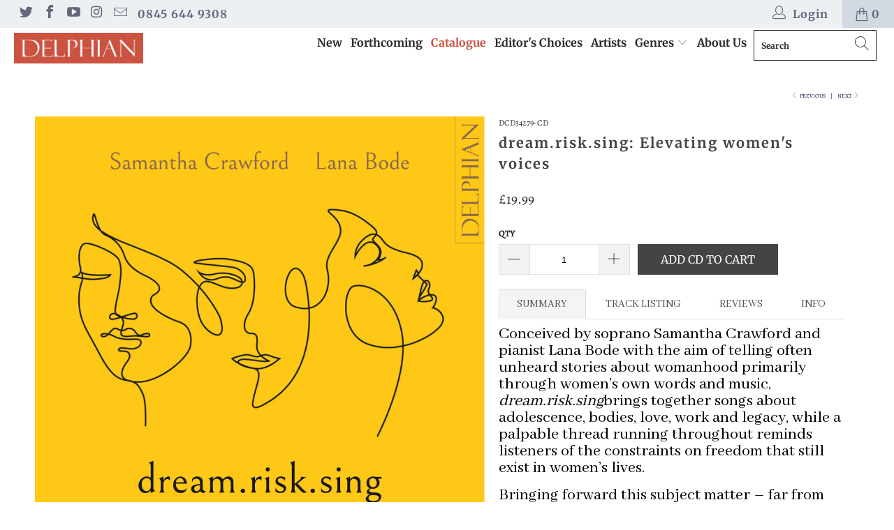

--- FILE ---
content_type: text/html; charset=utf-8
request_url: https://www.delphianrecords.com/collections/all-releases/products/dream-risk-sing-elevating-womens-voices
body_size: 54252
content:

















 <!DOCTYPE html>
<html lang="en"> <head> <meta charset="utf-8"> <meta http-equiv="cleartype" content="on"> <meta name="robots" content="index,follow"> <!-- Mobile Specific Metas --> <meta name="HandheldFriendly" content="True"> <meta name="MobileOptimized" content="320"> <meta name="viewport" content="width=device-width,initial-scale=1"> <meta name="theme-color" content="#ffffff"> <title>
      dream.risk.sing: Elevating women&#39;s voices - Delphian Records</title> <link rel="preconnect dns-prefetch" href="https://fonts.shopifycdn.com" /> <link rel="preconnect dns-prefetch" href="https://cdn.shopify.com" /> <link rel="preconnect dns-prefetch" href="https://v.shopify.com" /> <link rel="preconnect dns-prefetch" href="https://cdn.shopifycloud.com" /> <link rel="stylesheet" href="https://cdnjs.cloudflare.com/ajax/libs/fancybox/3.5.6/jquery.fancybox.css"> <link href="//www.delphianrecords.com/cdn/shop/t/6/assets/styles.scss.css?v=59243254997124295061763579100" rel="stylesheet" type="text/css" media="all" /> <script>
      window.lazySizesConfig = window.lazySizesConfig || {};

      lazySizesConfig.expand = 300;
      lazySizesConfig.loadHidden = false;

      /*! lazysizes - v4.1.4 */
      !function(a,b){var c=b(a,a.document);a.lazySizes=c,"object"==typeof module&&module.exports&&(module.exports=c)}(window,function(a,b){"use strict";if(b.getElementsByClassName){var c,d,e=b.documentElement,f=a.Date,g=a.HTMLPictureElement,h="addEventListener",i="getAttribute",j=a[h],k=a.setTimeout,l=a.requestAnimationFrame||k,m=a.requestIdleCallback,n=/^picture$/i,o=["load","error","lazyincluded","_lazyloaded"],p={},q=Array.prototype.forEach,r=function(a,b){return p[b]||(p[b]=new RegExp("(\\s|^)"+b+"(\\s|$)")),p[b].test(a[i]("class")||"")&&p[b]},s=function(a,b){r(a,b)||a.setAttribute("class",(a[i]("class")||"").trim()+" "+b)},t=function(a,b){var c;(c=r(a,b))&&a.setAttribute("class",(a[i]("class")||"").replace(c," "))},u=function(a,b,c){var d=c?h:"removeEventListener";c&&u(a,b),o.forEach(function(c){a[d](c,b)})},v=function(a,d,e,f,g){var h=b.createEvent("Event");return e||(e={}),e.instance=c,h.initEvent(d,!f,!g),h.detail=e,a.dispatchEvent(h),h},w=function(b,c){var e;!g&&(e=a.picturefill||d.pf)?(c&&c.src&&!b[i]("srcset")&&b.setAttribute("srcset",c.src),e({reevaluate:!0,elements:[b]})):c&&c.src&&(b.src=c.src)},x=function(a,b){return(getComputedStyle(a,null)||{})[b]},y=function(a,b,c){for(c=c||a.offsetWidth;c<d.minSize&&b&&!a._lazysizesWidth;)c=b.offsetWidth,b=b.parentNode;return c},z=function(){var a,c,d=[],e=[],f=d,g=function(){var b=f;for(f=d.length?e:d,a=!0,c=!1;b.length;)b.shift()();a=!1},h=function(d,e){a&&!e?d.apply(this,arguments):(f.push(d),c||(c=!0,(b.hidden?k:l)(g)))};return h._lsFlush=g,h}(),A=function(a,b){return b?function(){z(a)}:function(){var b=this,c=arguments;z(function(){a.apply(b,c)})}},B=function(a){var b,c=0,e=d.throttleDelay,g=d.ricTimeout,h=function(){b=!1,c=f.now(),a()},i=m&&g>49?function(){m(h,{timeout:g}),g!==d.ricTimeout&&(g=d.ricTimeout)}:A(function(){k(h)},!0);return function(a){var d;(a=a===!0)&&(g=33),b||(b=!0,d=e-(f.now()-c),0>d&&(d=0),a||9>d?i():k(i,d))}},C=function(a){var b,c,d=99,e=function(){b=null,a()},g=function(){var a=f.now()-c;d>a?k(g,d-a):(m||e)(e)};return function(){c=f.now(),b||(b=k(g,d))}};!function(){var b,c={lazyClass:"lazyload",loadedClass:"lazyloaded",loadingClass:"lazyloading",preloadClass:"lazypreload",errorClass:"lazyerror",autosizesClass:"lazyautosizes",srcAttr:"data-src",srcsetAttr:"data-srcset",sizesAttr:"data-sizes",minSize:40,customMedia:{},init:!0,expFactor:1.5,hFac:.8,loadMode:2,loadHidden:!0,ricTimeout:0,throttleDelay:125};d=a.lazySizesConfig||a.lazysizesConfig||{};for(b in c)b in d||(d[b]=c[b]);a.lazySizesConfig=d,k(function(){d.init&&F()})}();var D=function(){var g,l,m,o,p,y,D,F,G,H,I,J,K,L,M=/^img$/i,N=/^iframe$/i,O="onscroll"in a&&!/(gle|ing)bot/.test(navigator.userAgent),P=0,Q=0,R=0,S=-1,T=function(a){R--,a&&a.target&&u(a.target,T),(!a||0>R||!a.target)&&(R=0)},U=function(a,c){var d,f=a,g="hidden"==x(b.body,"visibility")||"hidden"!=x(a.parentNode,"visibility")&&"hidden"!=x(a,"visibility");for(F-=c,I+=c,G-=c,H+=c;g&&(f=f.offsetParent)&&f!=b.body&&f!=e;)g=(x(f,"opacity")||1)>0,g&&"visible"!=x(f,"overflow")&&(d=f.getBoundingClientRect(),g=H>d.left&&G<d.right&&I>d.top-1&&F<d.bottom+1);return g},V=function(){var a,f,h,j,k,m,n,p,q,r=c.elements;if((o=d.loadMode)&&8>R&&(a=r.length)){f=0,S++,null==K&&("expand"in d||(d.expand=e.clientHeight>500&&e.clientWidth>500?500:370),J=d.expand,K=J*d.expFactor),K>Q&&1>R&&S>2&&o>2&&!b.hidden?(Q=K,S=0):Q=o>1&&S>1&&6>R?J:P;for(;a>f;f++)if(r[f]&&!r[f]._lazyRace)if(O)if((p=r[f][i]("data-expand"))&&(m=1*p)||(m=Q),q!==m&&(y=innerWidth+m*L,D=innerHeight+m,n=-1*m,q=m),h=r[f].getBoundingClientRect(),(I=h.bottom)>=n&&(F=h.top)<=D&&(H=h.right)>=n*L&&(G=h.left)<=y&&(I||H||G||F)&&(d.loadHidden||"hidden"!=x(r[f],"visibility"))&&(l&&3>R&&!p&&(3>o||4>S)||U(r[f],m))){if(ba(r[f]),k=!0,R>9)break}else!k&&l&&!j&&4>R&&4>S&&o>2&&(g[0]||d.preloadAfterLoad)&&(g[0]||!p&&(I||H||G||F||"auto"!=r[f][i](d.sizesAttr)))&&(j=g[0]||r[f]);else ba(r[f]);j&&!k&&ba(j)}},W=B(V),X=function(a){s(a.target,d.loadedClass),t(a.target,d.loadingClass),u(a.target,Z),v(a.target,"lazyloaded")},Y=A(X),Z=function(a){Y({target:a.target})},$=function(a,b){try{a.contentWindow.location.replace(b)}catch(c){a.src=b}},_=function(a){var b,c=a[i](d.srcsetAttr);(b=d.customMedia[a[i]("data-media")||a[i]("media")])&&a.setAttribute("media",b),c&&a.setAttribute("srcset",c)},aa=A(function(a,b,c,e,f){var g,h,j,l,o,p;(o=v(a,"lazybeforeunveil",b)).defaultPrevented||(e&&(c?s(a,d.autosizesClass):a.setAttribute("sizes",e)),h=a[i](d.srcsetAttr),g=a[i](d.srcAttr),f&&(j=a.parentNode,l=j&&n.test(j.nodeName||"")),p=b.firesLoad||"src"in a&&(h||g||l),o={target:a},p&&(u(a,T,!0),clearTimeout(m),m=k(T,2500),s(a,d.loadingClass),u(a,Z,!0)),l&&q.call(j.getElementsByTagName("source"),_),h?a.setAttribute("srcset",h):g&&!l&&(N.test(a.nodeName)?$(a,g):a.src=g),f&&(h||l)&&w(a,{src:g})),a._lazyRace&&delete a._lazyRace,t(a,d.lazyClass),z(function(){(!p||a.complete&&a.naturalWidth>1)&&(p?T(o):R--,X(o))},!0)}),ba=function(a){var b,c=M.test(a.nodeName),e=c&&(a[i](d.sizesAttr)||a[i]("sizes")),f="auto"==e;(!f&&l||!c||!a[i]("src")&&!a.srcset||a.complete||r(a,d.errorClass)||!r(a,d.lazyClass))&&(b=v(a,"lazyunveilread").detail,f&&E.updateElem(a,!0,a.offsetWidth),a._lazyRace=!0,R++,aa(a,b,f,e,c))},ca=function(){if(!l){if(f.now()-p<999)return void k(ca,999);var a=C(function(){d.loadMode=3,W()});l=!0,d.loadMode=3,W(),j("scroll",function(){3==d.loadMode&&(d.loadMode=2),a()},!0)}};return{_:function(){p=f.now(),c.elements=b.getElementsByClassName(d.lazyClass),g=b.getElementsByClassName(d.lazyClass+" "+d.preloadClass),L=d.hFac,j("scroll",W,!0),j("resize",W,!0),a.MutationObserver?new MutationObserver(W).observe(e,{childList:!0,subtree:!0,attributes:!0}):(e[h]("DOMNodeInserted",W,!0),e[h]("DOMAttrModified",W,!0),setInterval(W,999)),j("hashchange",W,!0),["focus","mouseover","click","load","transitionend","animationend","webkitAnimationEnd"].forEach(function(a){b[h](a,W,!0)}),/d$|^c/.test(b.readyState)?ca():(j("load",ca),b[h]("DOMContentLoaded",W),k(ca,2e4)),c.elements.length?(V(),z._lsFlush()):W()},checkElems:W,unveil:ba}}(),E=function(){var a,c=A(function(a,b,c,d){var e,f,g;if(a._lazysizesWidth=d,d+="px",a.setAttribute("sizes",d),n.test(b.nodeName||""))for(e=b.getElementsByTagName("source"),f=0,g=e.length;g>f;f++)e[f].setAttribute("sizes",d);c.detail.dataAttr||w(a,c.detail)}),e=function(a,b,d){var e,f=a.parentNode;f&&(d=y(a,f,d),e=v(a,"lazybeforesizes",{width:d,dataAttr:!!b}),e.defaultPrevented||(d=e.detail.width,d&&d!==a._lazysizesWidth&&c(a,f,e,d)))},f=function(){var b,c=a.length;if(c)for(b=0;c>b;b++)e(a[b])},g=C(f);return{_:function(){a=b.getElementsByClassName(d.autosizesClass),j("resize",g)},checkElems:g,updateElem:e}}(),F=function(){F.i||(F.i=!0,E._(),D._())};return c={cfg:d,autoSizer:E,loader:D,init:F,uP:w,aC:s,rC:t,hC:r,fire:v,gW:y,rAF:z}}});

      /*! lazysizes - v4.1.4 */
      !function(a,b){var c=function(){b(a.lazySizes),a.removeEventListener("lazyunveilread",c,!0)};b=b.bind(null,a,a.document),"object"==typeof module&&module.exports?b(require("lazysizes")):a.lazySizes?c():a.addEventListener("lazyunveilread",c,!0)}(window,function(a,b,c){"use strict";function d(){this.ratioElems=b.getElementsByClassName("lazyaspectratio"),this._setupEvents(),this.processImages()}if(a.addEventListener){var e,f,g,h=Array.prototype.forEach,i=/^picture$/i,j="data-aspectratio",k="img["+j+"]",l=function(b){return a.matchMedia?(l=function(a){return!a||(matchMedia(a)||{}).matches})(b):a.Modernizr&&Modernizr.mq?!b||Modernizr.mq(b):!b},m=c.aC,n=c.rC,o=c.cfg;d.prototype={_setupEvents:function(){var a=this,c=function(b){b.naturalWidth<36?a.addAspectRatio(b,!0):a.removeAspectRatio(b,!0)},d=function(){a.processImages()};b.addEventListener("load",function(a){a.target.getAttribute&&a.target.getAttribute(j)&&c(a.target)},!0),addEventListener("resize",function(){var b,d=function(){h.call(a.ratioElems,c)};return function(){clearTimeout(b),b=setTimeout(d,99)}}()),b.addEventListener("DOMContentLoaded",d),addEventListener("load",d)},processImages:function(a){var c,d;a||(a=b),c="length"in a&&!a.nodeName?a:a.querySelectorAll(k);for(d=0;d<c.length;d++)c[d].naturalWidth>36?this.removeAspectRatio(c[d]):this.addAspectRatio(c[d])},getSelectedRatio:function(a){var b,c,d,e,f,g=a.parentNode;if(g&&i.test(g.nodeName||""))for(d=g.getElementsByTagName("source"),b=0,c=d.length;c>b;b++)if(e=d[b].getAttribute("data-media")||d[b].getAttribute("media"),o.customMedia[e]&&(e=o.customMedia[e]),l(e)){f=d[b].getAttribute(j);break}return f||a.getAttribute(j)||""},parseRatio:function(){var a=/^\s*([+\d\.]+)(\s*[\/x]\s*([+\d\.]+))?\s*$/,b={};return function(c){var d;return!b[c]&&(d=c.match(a))&&(d[3]?b[c]=d[1]/d[3]:b[c]=1*d[1]),b[c]}}(),addAspectRatio:function(b,c){var d,e=b.offsetWidth,f=b.offsetHeight;return c||m(b,"lazyaspectratio"),36>e&&0>=f?void((e||f&&a.console)&&console.log("Define width or height of image, so we can calculate the other dimension")):(d=this.getSelectedRatio(b),d=this.parseRatio(d),void(d&&(e?b.style.height=e/d+"px":b.style.width=f*d+"px")))},removeAspectRatio:function(a){n(a,"lazyaspectratio"),a.style.height="",a.style.width="",a.removeAttribute(j)}},f=function(){g=a.jQuery||a.Zepto||a.shoestring||a.$,g&&g.fn&&!g.fn.imageRatio&&g.fn.filter&&g.fn.add&&g.fn.find?g.fn.imageRatio=function(){return e.processImages(this.find(k).add(this.filter(k))),this}:g=!1},f(),setTimeout(f),e=new d,a.imageRatio=e,"object"==typeof module&&module.exports?module.exports=e:"function"==typeof define&&define.amd&&define(e)}});

        /*! lazysizes - v4.1.5 */
        !function(a,b){var c=function(){b(a.lazySizes),a.removeEventListener("lazyunveilread",c,!0)};b=b.bind(null,a,a.document),"object"==typeof module&&module.exports?b(require("lazysizes")):a.lazySizes?c():a.addEventListener("lazyunveilread",c,!0)}(window,function(a,b,c){"use strict";if(a.addEventListener){var d=/\s+/g,e=/\s*\|\s+|\s+\|\s*/g,f=/^(.+?)(?:\s+\[\s*(.+?)\s*\])(?:\s+\[\s*(.+?)\s*\])?$/,g=/^\s*\(*\s*type\s*:\s*(.+?)\s*\)*\s*$/,h=/\(|\)|'/,i={contain:1,cover:1},j=function(a){var b=c.gW(a,a.parentNode);return(!a._lazysizesWidth||b>a._lazysizesWidth)&&(a._lazysizesWidth=b),a._lazysizesWidth},k=function(a){var b;return b=(getComputedStyle(a)||{getPropertyValue:function(){}}).getPropertyValue("background-size"),!i[b]&&i[a.style.backgroundSize]&&(b=a.style.backgroundSize),b},l=function(a,b){if(b){var c=b.match(g);c&&c[1]?a.setAttribute("type",c[1]):a.setAttribute("media",lazySizesConfig.customMedia[b]||b)}},m=function(a,c,g){var h=b.createElement("picture"),i=c.getAttribute(lazySizesConfig.sizesAttr),j=c.getAttribute("data-ratio"),k=c.getAttribute("data-optimumx");c._lazybgset&&c._lazybgset.parentNode==c&&c.removeChild(c._lazybgset),Object.defineProperty(g,"_lazybgset",{value:c,writable:!0}),Object.defineProperty(c,"_lazybgset",{value:h,writable:!0}),a=a.replace(d," ").split(e),h.style.display="none",g.className=lazySizesConfig.lazyClass,1!=a.length||i||(i="auto"),a.forEach(function(a){var c,d=b.createElement("source");i&&"auto"!=i&&d.setAttribute("sizes",i),(c=a.match(f))?(d.setAttribute(lazySizesConfig.srcsetAttr,c[1]),l(d,c[2]),l(d,c[3])):d.setAttribute(lazySizesConfig.srcsetAttr,a),h.appendChild(d)}),i&&(g.setAttribute(lazySizesConfig.sizesAttr,i),c.removeAttribute(lazySizesConfig.sizesAttr),c.removeAttribute("sizes")),k&&g.setAttribute("data-optimumx",k),j&&g.setAttribute("data-ratio",j),h.appendChild(g),c.appendChild(h)},n=function(a){if(a.target._lazybgset){var b=a.target,d=b._lazybgset,e=b.currentSrc||b.src;if(e){var f=c.fire(d,"bgsetproxy",{src:e,useSrc:h.test(e)?JSON.stringify(e):e});f.defaultPrevented||(d.style.backgroundImage="url("+f.detail.useSrc+")")}b._lazybgsetLoading&&(c.fire(d,"_lazyloaded",{},!1,!0),delete b._lazybgsetLoading)}};addEventListener("lazybeforeunveil",function(a){var d,e,f;!a.defaultPrevented&&(d=a.target.getAttribute("data-bgset"))&&(f=a.target,e=b.createElement("img"),e.alt="",e._lazybgsetLoading=!0,a.detail.firesLoad=!0,m(d,f,e),setTimeout(function(){c.loader.unveil(e),c.rAF(function(){c.fire(e,"_lazyloaded",{},!0,!0),e.complete&&n({target:e})})}))}),b.addEventListener("load",n,!0),a.addEventListener("lazybeforesizes",function(a){if(a.detail.instance==c&&a.target._lazybgset&&a.detail.dataAttr){var b=a.target._lazybgset,d=k(b);i[d]&&(a.target._lazysizesParentFit=d,c.rAF(function(){a.target.setAttribute("data-parent-fit",d),a.target._lazysizesParentFit&&delete a.target._lazysizesParentFit}))}},!0),b.documentElement.addEventListener("lazybeforesizes",function(a){!a.defaultPrevented&&a.target._lazybgset&&a.detail.instance==c&&(a.detail.width=j(a.target._lazybgset))})}});</script> <meta name="description" content="SUMMARY TRACK LISTING REVIEWS INFO Conceived by soprano Samantha Crawford and pianist Lana Bode with the aim of telling often unheard stories about womanhood primarily through women’s own words and music, dream.risk.sing brings together songs about adolescence, bodies, love, work and legacy, while a palpable thread run" /> <link rel="shortcut icon" type="image/x-icon" href="//www.delphianrecords.com/cdn/shop/files/D.001_180x180.jpeg?v=1613549680"> <link rel="apple-touch-icon" href="//www.delphianrecords.com/cdn/shop/files/D.001_180x180.jpeg?v=1613549680"/> <link rel="apple-touch-icon" sizes="57x57" href="//www.delphianrecords.com/cdn/shop/files/D.001_57x57.jpeg?v=1613549680"/> <link rel="apple-touch-icon" sizes="60x60" href="//www.delphianrecords.com/cdn/shop/files/D.001_60x60.jpeg?v=1613549680"/> <link rel="apple-touch-icon" sizes="72x72" href="//www.delphianrecords.com/cdn/shop/files/D.001_72x72.jpeg?v=1613549680"/> <link rel="apple-touch-icon" sizes="76x76" href="//www.delphianrecords.com/cdn/shop/files/D.001_76x76.jpeg?v=1613549680"/> <link rel="apple-touch-icon" sizes="114x114" href="//www.delphianrecords.com/cdn/shop/files/D.001_114x114.jpeg?v=1613549680"/> <link rel="apple-touch-icon" sizes="180x180" href="//www.delphianrecords.com/cdn/shop/files/D.001_180x180.jpeg?v=1613549680"/> <link rel="apple-touch-icon" sizes="228x228" href="//www.delphianrecords.com/cdn/shop/files/D.001_228x228.jpeg?v=1613549680"/> <link rel="canonical" href="https://www.delphianrecords.com/products/dream-risk-sing-elevating-womens-voices" /> <link href="//www.delphianrecords.com/cdn/shop/t/6/assets/globopreorder.css?v=6296322829246671161694074383" rel="stylesheet" type="text/css" media="all" />

<script type="text/javascript">
    var GPOProduct = {
        'product': {
            "id":8120743854294,
            "variants": {
                
                    44348621619414:{
                    "id": 44348621619414,
                    "inventory_management":"shopify",
                    "inventory_policy":"deny",
                    "inventory_quantity":40
                    }
                
            },
            "selected_variant": 44348621619414
        }
    };
</script>


<script src="//www.delphianrecords.com/cdn/shop/t/6/assets/globopreorder_params.js?v=103064936613360407121694074383"></script>
<script src="//www.delphianrecords.com/cdn/shop/t/6/assets/globopreorder.js?v=49180290620681457841694074383" defer="defer"></script> <script>window.performance && window.performance.mark && window.performance.mark('shopify.content_for_header.start');</script><meta name="google-site-verification" content="j5w7xH3yr-JoWsO8FsFSe3w2HHXJOKoxwQrrh9q0lsY">
<meta id="shopify-digital-wallet" name="shopify-digital-wallet" content="/25127419990/digital_wallets/dialog">
<meta name="shopify-checkout-api-token" content="d9ca79cb4735d9221a2677e69aa593e0">
<meta id="in-context-paypal-metadata" data-shop-id="25127419990" data-venmo-supported="false" data-environment="production" data-locale="en_US" data-paypal-v4="true" data-currency="GBP">
<link rel="alternate" type="application/json+oembed" href="https://www.delphianrecords.com/products/dream-risk-sing-elevating-womens-voices.oembed">
<script async="async" src="/checkouts/internal/preloads.js?locale=en-GB"></script>
<link rel="preconnect" href="https://shop.app" crossorigin="anonymous">
<script async="async" src="https://shop.app/checkouts/internal/preloads.js?locale=en-GB&shop_id=25127419990" crossorigin="anonymous"></script>
<script id="apple-pay-shop-capabilities" type="application/json">{"shopId":25127419990,"countryCode":"GB","currencyCode":"GBP","merchantCapabilities":["supports3DS"],"merchantId":"gid:\/\/shopify\/Shop\/25127419990","merchantName":"Delphian Records","requiredBillingContactFields":["postalAddress","email"],"requiredShippingContactFields":["postalAddress","email"],"shippingType":"shipping","supportedNetworks":["visa","maestro","masterCard","amex","discover","elo"],"total":{"type":"pending","label":"Delphian Records","amount":"1.00"},"shopifyPaymentsEnabled":true,"supportsSubscriptions":true}</script>
<script id="shopify-features" type="application/json">{"accessToken":"d9ca79cb4735d9221a2677e69aa593e0","betas":["rich-media-storefront-analytics"],"domain":"www.delphianrecords.com","predictiveSearch":true,"shopId":25127419990,"locale":"en"}</script>
<script>var Shopify = Shopify || {};
Shopify.shop = "delphian.myshopify.com";
Shopify.locale = "en";
Shopify.currency = {"active":"GBP","rate":"1.0"};
Shopify.country = "GB";
Shopify.theme = {"name":"Copy of Dcd theme work - Dan Christie 2023","id":137872343254,"schema_name":"DCD","schema_version":"1.0","theme_store_id":null,"role":"main"};
Shopify.theme.handle = "null";
Shopify.theme.style = {"id":null,"handle":null};
Shopify.cdnHost = "www.delphianrecords.com/cdn";
Shopify.routes = Shopify.routes || {};
Shopify.routes.root = "/";</script>
<script type="module">!function(o){(o.Shopify=o.Shopify||{}).modules=!0}(window);</script>
<script>!function(o){function n(){var o=[];function n(){o.push(Array.prototype.slice.apply(arguments))}return n.q=o,n}var t=o.Shopify=o.Shopify||{};t.loadFeatures=n(),t.autoloadFeatures=n()}(window);</script>
<script>
  window.ShopifyPay = window.ShopifyPay || {};
  window.ShopifyPay.apiHost = "shop.app\/pay";
  window.ShopifyPay.redirectState = null;
</script>
<script id="shop-js-analytics" type="application/json">{"pageType":"product"}</script>
<script defer="defer" async type="module" src="//www.delphianrecords.com/cdn/shopifycloud/shop-js/modules/v2/client.init-shop-cart-sync_BApSsMSl.en.esm.js"></script>
<script defer="defer" async type="module" src="//www.delphianrecords.com/cdn/shopifycloud/shop-js/modules/v2/chunk.common_CBoos6YZ.esm.js"></script>
<script type="module">
  await import("//www.delphianrecords.com/cdn/shopifycloud/shop-js/modules/v2/client.init-shop-cart-sync_BApSsMSl.en.esm.js");
await import("//www.delphianrecords.com/cdn/shopifycloud/shop-js/modules/v2/chunk.common_CBoos6YZ.esm.js");

  window.Shopify.SignInWithShop?.initShopCartSync?.({"fedCMEnabled":true,"windoidEnabled":true});

</script>
<script>
  window.Shopify = window.Shopify || {};
  if (!window.Shopify.featureAssets) window.Shopify.featureAssets = {};
  window.Shopify.featureAssets['shop-js'] = {"shop-cart-sync":["modules/v2/client.shop-cart-sync_DJczDl9f.en.esm.js","modules/v2/chunk.common_CBoos6YZ.esm.js"],"init-fed-cm":["modules/v2/client.init-fed-cm_BzwGC0Wi.en.esm.js","modules/v2/chunk.common_CBoos6YZ.esm.js"],"init-windoid":["modules/v2/client.init-windoid_BS26ThXS.en.esm.js","modules/v2/chunk.common_CBoos6YZ.esm.js"],"shop-cash-offers":["modules/v2/client.shop-cash-offers_DthCPNIO.en.esm.js","modules/v2/chunk.common_CBoos6YZ.esm.js","modules/v2/chunk.modal_Bu1hFZFC.esm.js"],"shop-button":["modules/v2/client.shop-button_D_JX508o.en.esm.js","modules/v2/chunk.common_CBoos6YZ.esm.js"],"init-shop-email-lookup-coordinator":["modules/v2/client.init-shop-email-lookup-coordinator_DFwWcvrS.en.esm.js","modules/v2/chunk.common_CBoos6YZ.esm.js"],"shop-toast-manager":["modules/v2/client.shop-toast-manager_tEhgP2F9.en.esm.js","modules/v2/chunk.common_CBoos6YZ.esm.js"],"shop-login-button":["modules/v2/client.shop-login-button_DwLgFT0K.en.esm.js","modules/v2/chunk.common_CBoos6YZ.esm.js","modules/v2/chunk.modal_Bu1hFZFC.esm.js"],"avatar":["modules/v2/client.avatar_BTnouDA3.en.esm.js"],"init-shop-cart-sync":["modules/v2/client.init-shop-cart-sync_BApSsMSl.en.esm.js","modules/v2/chunk.common_CBoos6YZ.esm.js"],"pay-button":["modules/v2/client.pay-button_BuNmcIr_.en.esm.js","modules/v2/chunk.common_CBoos6YZ.esm.js"],"init-shop-for-new-customer-accounts":["modules/v2/client.init-shop-for-new-customer-accounts_DrjXSI53.en.esm.js","modules/v2/client.shop-login-button_DwLgFT0K.en.esm.js","modules/v2/chunk.common_CBoos6YZ.esm.js","modules/v2/chunk.modal_Bu1hFZFC.esm.js"],"init-customer-accounts-sign-up":["modules/v2/client.init-customer-accounts-sign-up_TlVCiykN.en.esm.js","modules/v2/client.shop-login-button_DwLgFT0K.en.esm.js","modules/v2/chunk.common_CBoos6YZ.esm.js","modules/v2/chunk.modal_Bu1hFZFC.esm.js"],"shop-follow-button":["modules/v2/client.shop-follow-button_C5D3XtBb.en.esm.js","modules/v2/chunk.common_CBoos6YZ.esm.js","modules/v2/chunk.modal_Bu1hFZFC.esm.js"],"checkout-modal":["modules/v2/client.checkout-modal_8TC_1FUY.en.esm.js","modules/v2/chunk.common_CBoos6YZ.esm.js","modules/v2/chunk.modal_Bu1hFZFC.esm.js"],"init-customer-accounts":["modules/v2/client.init-customer-accounts_C0Oh2ljF.en.esm.js","modules/v2/client.shop-login-button_DwLgFT0K.en.esm.js","modules/v2/chunk.common_CBoos6YZ.esm.js","modules/v2/chunk.modal_Bu1hFZFC.esm.js"],"lead-capture":["modules/v2/client.lead-capture_Cq0gfm7I.en.esm.js","modules/v2/chunk.common_CBoos6YZ.esm.js","modules/v2/chunk.modal_Bu1hFZFC.esm.js"],"shop-login":["modules/v2/client.shop-login_BmtnoEUo.en.esm.js","modules/v2/chunk.common_CBoos6YZ.esm.js","modules/v2/chunk.modal_Bu1hFZFC.esm.js"],"payment-terms":["modules/v2/client.payment-terms_BHOWV7U_.en.esm.js","modules/v2/chunk.common_CBoos6YZ.esm.js","modules/v2/chunk.modal_Bu1hFZFC.esm.js"]};
</script>
<script>(function() {
  var isLoaded = false;
  function asyncLoad() {
    if (isLoaded) return;
    isLoaded = true;
    var urls = ["https:\/\/static.klaviyo.com\/onsite\/js\/klaviyo.js?company_id=MnwZRe\u0026shop=delphian.myshopify.com","https:\/\/static.klaviyo.com\/onsite\/js\/klaviyo.js?company_id=MnwZRe\u0026shop=delphian.myshopify.com","https:\/\/na.shgcdn3.com\/pixel-collector.js?shop=delphian.myshopify.com"];
    for (var i = 0; i <urls.length; i++) {
      var s = document.createElement('script');
      s.type = 'text/javascript';
      s.async = true;
      s.src = urls[i];
      var x = document.getElementsByTagName('script')[0];
      x.parentNode.insertBefore(s, x);
    }
  };
  if(window.attachEvent) {
    window.attachEvent('onload', asyncLoad);
  } else {
    window.addEventListener('load', asyncLoad, false);
  }
})();</script>
<script id="__st">var __st={"a":25127419990,"offset":0,"reqid":"e809ef64-6686-4766-8954-74326359a45f-1768909238","pageurl":"www.delphianrecords.com\/collections\/all-releases\/products\/dream-risk-sing-elevating-womens-voices","u":"f0b5ba106e2b","p":"product","rtyp":"product","rid":8120743854294};</script>
<script>window.ShopifyPaypalV4VisibilityTracking = true;</script>
<script id="captcha-bootstrap">!function(){'use strict';const t='contact',e='account',n='new_comment',o=[[t,t],['blogs',n],['comments',n],[t,'customer']],c=[[e,'customer_login'],[e,'guest_login'],[e,'recover_customer_password'],[e,'create_customer']],r=t=>t.map((([t,e])=>`form[action*='/${t}']:not([data-nocaptcha='true']) input[name='form_type'][value='${e}']`)).join(','),a=t=>()=>t?[...document.querySelectorAll(t)].map((t=>t.form)):[];function s(){const t=[...o],e=r(t);return a(e)}const i='password',u='form_key',d=['recaptcha-v3-token','g-recaptcha-response','h-captcha-response',i],f=()=>{try{return window.sessionStorage}catch{return}},m='__shopify_v',_=t=>t.elements[u];function p(t,e,n=!1){try{const o=window.sessionStorage,c=JSON.parse(o.getItem(e)),{data:r}=function(t){const{data:e,action:n}=t;return t[m]||n?{data:e,action:n}:{data:t,action:n}}(c);for(const[e,n]of Object.entries(r))t.elements[e]&&(t.elements[e].value=n);n&&o.removeItem(e)}catch(o){console.error('form repopulation failed',{error:o})}}const l='form_type',E='cptcha';function T(t){t.dataset[E]=!0}const w=window,h=w.document,L='Shopify',v='ce_forms',y='captcha';let A=!1;((t,e)=>{const n=(g='f06e6c50-85a8-45c8-87d0-21a2b65856fe',I='https://cdn.shopify.com/shopifycloud/storefront-forms-hcaptcha/ce_storefront_forms_captcha_hcaptcha.v1.5.2.iife.js',D={infoText:'Protected by hCaptcha',privacyText:'Privacy',termsText:'Terms'},(t,e,n)=>{const o=w[L][v],c=o.bindForm;if(c)return c(t,g,e,D).then(n);var r;o.q.push([[t,g,e,D],n]),r=I,A||(h.body.append(Object.assign(h.createElement('script'),{id:'captcha-provider',async:!0,src:r})),A=!0)});var g,I,D;w[L]=w[L]||{},w[L][v]=w[L][v]||{},w[L][v].q=[],w[L][y]=w[L][y]||{},w[L][y].protect=function(t,e){n(t,void 0,e),T(t)},Object.freeze(w[L][y]),function(t,e,n,w,h,L){const[v,y,A,g]=function(t,e,n){const i=e?o:[],u=t?c:[],d=[...i,...u],f=r(d),m=r(i),_=r(d.filter((([t,e])=>n.includes(e))));return[a(f),a(m),a(_),s()]}(w,h,L),I=t=>{const e=t.target;return e instanceof HTMLFormElement?e:e&&e.form},D=t=>v().includes(t);t.addEventListener('submit',(t=>{const e=I(t);if(!e)return;const n=D(e)&&!e.dataset.hcaptchaBound&&!e.dataset.recaptchaBound,o=_(e),c=g().includes(e)&&(!o||!o.value);(n||c)&&t.preventDefault(),c&&!n&&(function(t){try{if(!f())return;!function(t){const e=f();if(!e)return;const n=_(t);if(!n)return;const o=n.value;o&&e.removeItem(o)}(t);const e=Array.from(Array(32),(()=>Math.random().toString(36)[2])).join('');!function(t,e){_(t)||t.append(Object.assign(document.createElement('input'),{type:'hidden',name:u})),t.elements[u].value=e}(t,e),function(t,e){const n=f();if(!n)return;const o=[...t.querySelectorAll(`input[type='${i}']`)].map((({name:t})=>t)),c=[...d,...o],r={};for(const[a,s]of new FormData(t).entries())c.includes(a)||(r[a]=s);n.setItem(e,JSON.stringify({[m]:1,action:t.action,data:r}))}(t,e)}catch(e){console.error('failed to persist form',e)}}(e),e.submit())}));const S=(t,e)=>{t&&!t.dataset[E]&&(n(t,e.some((e=>e===t))),T(t))};for(const o of['focusin','change'])t.addEventListener(o,(t=>{const e=I(t);D(e)&&S(e,y())}));const B=e.get('form_key'),M=e.get(l),P=B&&M;t.addEventListener('DOMContentLoaded',(()=>{const t=y();if(P)for(const e of t)e.elements[l].value===M&&p(e,B);[...new Set([...A(),...v().filter((t=>'true'===t.dataset.shopifyCaptcha))])].forEach((e=>S(e,t)))}))}(h,new URLSearchParams(w.location.search),n,t,e,['guest_login'])})(!0,!0)}();</script>
<script integrity="sha256-4kQ18oKyAcykRKYeNunJcIwy7WH5gtpwJnB7kiuLZ1E=" data-source-attribution="shopify.loadfeatures" defer="defer" src="//www.delphianrecords.com/cdn/shopifycloud/storefront/assets/storefront/load_feature-a0a9edcb.js" crossorigin="anonymous"></script>
<script crossorigin="anonymous" defer="defer" src="//www.delphianrecords.com/cdn/shopifycloud/storefront/assets/shopify_pay/storefront-65b4c6d7.js?v=20250812"></script>
<script data-source-attribution="shopify.dynamic_checkout.dynamic.init">var Shopify=Shopify||{};Shopify.PaymentButton=Shopify.PaymentButton||{isStorefrontPortableWallets:!0,init:function(){window.Shopify.PaymentButton.init=function(){};var t=document.createElement("script");t.src="https://www.delphianrecords.com/cdn/shopifycloud/portable-wallets/latest/portable-wallets.en.js",t.type="module",document.head.appendChild(t)}};
</script>
<script data-source-attribution="shopify.dynamic_checkout.buyer_consent">
  function portableWalletsHideBuyerConsent(e){var t=document.getElementById("shopify-buyer-consent"),n=document.getElementById("shopify-subscription-policy-button");t&&n&&(t.classList.add("hidden"),t.setAttribute("aria-hidden","true"),n.removeEventListener("click",e))}function portableWalletsShowBuyerConsent(e){var t=document.getElementById("shopify-buyer-consent"),n=document.getElementById("shopify-subscription-policy-button");t&&n&&(t.classList.remove("hidden"),t.removeAttribute("aria-hidden"),n.addEventListener("click",e))}window.Shopify?.PaymentButton&&(window.Shopify.PaymentButton.hideBuyerConsent=portableWalletsHideBuyerConsent,window.Shopify.PaymentButton.showBuyerConsent=portableWalletsShowBuyerConsent);
</script>
<script data-source-attribution="shopify.dynamic_checkout.cart.bootstrap">document.addEventListener("DOMContentLoaded",(function(){function t(){return document.querySelector("shopify-accelerated-checkout-cart, shopify-accelerated-checkout")}if(t())Shopify.PaymentButton.init();else{new MutationObserver((function(e,n){t()&&(Shopify.PaymentButton.init(),n.disconnect())})).observe(document.body,{childList:!0,subtree:!0})}}));
</script>
<link id="shopify-accelerated-checkout-styles" rel="stylesheet" media="screen" href="https://www.delphianrecords.com/cdn/shopifycloud/portable-wallets/latest/accelerated-checkout-backwards-compat.css" crossorigin="anonymous">
<style id="shopify-accelerated-checkout-cart">
        #shopify-buyer-consent {
  margin-top: 1em;
  display: inline-block;
  width: 100%;
}

#shopify-buyer-consent.hidden {
  display: none;
}

#shopify-subscription-policy-button {
  background: none;
  border: none;
  padding: 0;
  text-decoration: underline;
  font-size: inherit;
  cursor: pointer;
}

#shopify-subscription-policy-button::before {
  box-shadow: none;
}

      </style>

<script>window.performance && window.performance.mark && window.performance.mark('shopify.content_for_header.end');</script> <script type="text/javascript">
    window.__shgProducts = window.__shgProducts || {};
    
      
      
        window.__shgProducts["dcd34229"] = {"id":4378539229270,"title":"I and Silence: Women’s Voices in American Song","handle":"dcd34229","description":"\u003cdiv class=\"shogun-root\" data-shogun-id=\"5e971b6c22d16b0052e7d072\" data-shogun-site-id=\"468c768e-35bb-479f-ba0e-f747acd0b134\" data-shogun-page-id=\"5e971b6c22d16b0052e7d072\" data-shogun-page-version-id=\"62078c469f7c8400cd319a6f\" data-shogun-platform-type=\"shopify\" data-shogun-variant-id=\"62078c469f7c8400cd319b6b\" data-shogun-page-type=\"product\" data-shogun-power-up-type=\"\" data-shogun-power-up-id=\"\" data-region=\"main\"\u003e \u003cdiv id=\"s-74ca248e-9ae7-4377-a675-3c70098198d0\" class=\"shg-c \"\u003e \u003cdiv\u003e \u003cul class=\"shogun-tabs shogun-rounded\" role=\"tablist\" data-vthemes='{\"default\":\"shogun-rounded\"}'\u003e \u003cli class=\"shogun-tab shogun-tab-active\" id=\"tab-573030cc-5fb9-46ac-ad58-20ed5df58f19\" role=\"tab\" aria-controls=\"panel-573030cc-5fb9-46ac-ad58-20ed5df58f19\" aria-selected=\"true\"\u003e \u003cdiv class=\"shogun-tab-box\"\u003e \u003cspan class=\"shogun-tab-title\"\u003e SUMMARY \u003c\/span\u003e \u003c\/div\u003e \u003cdiv class=\"shogun-tab-border\"\u003e\u003c\/div\u003e \u003c\/li\u003e \u003cli class=\"shogun-tab\" id=\"tab-4ef084e4-1ab8-4af3-9ef6-abb1b6b5a388\" role=\"tab\" aria-controls=\"panel-4ef084e4-1ab8-4af3-9ef6-abb1b6b5a388\" aria-selected=\"false\"\u003e \u003cdiv class=\"shogun-tab-box\"\u003e \u003cspan class=\"shogun-tab-title\"\u003e TRACK LISTING \u003c\/span\u003e \u003c\/div\u003e \u003c\/li\u003e \u003cli class=\"shogun-tab\" id=\"tab-5b6a119f-2795-48ab-857f-fb44b2469591\" role=\"tab\" aria-controls=\"panel-5b6a119f-2795-48ab-857f-fb44b2469591\" aria-selected=\"false\"\u003e \u003cdiv class=\"shogun-tab-box\"\u003e \u003cspan class=\"shogun-tab-title\"\u003e REVIEWS \u003c\/span\u003e \u003c\/div\u003e \u003c\/li\u003e \u003cli class=\"shogun-tab\" id=\"tab-6c597a25-c9d3-4c60-ad62-fcadcc31cc9f\" role=\"tab\" aria-controls=\"panel-6c597a25-c9d3-4c60-ad62-fcadcc31cc9f\" aria-selected=\"false\"\u003e \u003cdiv class=\"shogun-tab-box\"\u003e \u003cspan class=\"shogun-tab-title\"\u003e INFO \u003c\/span\u003e \u003c\/div\u003e \u003c\/li\u003e \u003c\/ul\u003e \u003cdiv class=\"shogun-tabs-body shogun-rounded\"\u003e \u003cdiv class=\"shogun-tab-content shogun-tab-active\" id=\"panel-573030cc-5fb9-46ac-ad58-20ed5df58f19\" role=\"tabpanel\" aria-labelledby=\"tab-573030cc-5fb9-46ac-ad58-20ed5df58f19\"\u003e \u003cdiv id=\"s-1ad36ed8-981a-4650-a9a3-b5a3badac9e2\" class=\"shg-c \"\u003e \u003cdiv class=\"shg-rich-text shg-theme-text-content\" data-animations=\"\"\u003e\u003cp\u003e‘\u003cspan style=\"font-family: 'Abhaya Libre'; font-size: 18px;\"\u003eDid I sing too loud?’ asked Emily Dickinson in 1861, in a poem set a century later by Aaron Copland. The expectations of silence often placed on women, historically and politically, and music’s power to break through them, are the themes of this deeply personal recital by mezzo-soprano Marta Fontanals Simmons and pianist Lana Bode.\u003c\/span\u003e\u003cbr\u003e\u003cbr\u003e\u003cspan style=\"font-family: 'Abhaya Libre'; font-size: 18px;\"\u003eTheir programme reflects and channels the voices of female writers and musicians: Dickinson herself, Sara Teasdale and Virginia Woolf are among those whose words are set in the works brought together here, two of which – Dominick Argento’s From the Diary of Virginia Woolf and Peter Lieberson’s Rilke Songs – were written for great mezzo-sopranos of the recent past, Dame Janet Baker and Lorraine Hunt Lieberson.\u003c\/span\u003e\u003c\/p\u003e\u003c\/div\u003e \u003c\/div\u003e \u003c\/div\u003e \u003cdiv class=\"shogun-tab-content\" id=\"panel-4ef084e4-1ab8-4af3-9ef6-abb1b6b5a388\" role=\"tabpanel\" aria-labelledby=\"tab-4ef084e4-1ab8-4af3-9ef6-abb1b6b5a388\"\u003e \u003cdiv id=\"s-44da3d3b-5b9d-435c-9414-1d1ade61de4e\" class=\"shg-c \"\u003e \u003ciframe src=\"https:\/\/embed.music.apple.com\/us\/album\/i-and-silence-womens-voices-in-american-song\/1561070220?app=music\u0026amp;itsct=music_box_player\u0026amp;itscg=30200\u0026amp;ls=1\" height=\"450px\" frameborder=\"0\" sandbox=\"allow-forms allow-popups allow-same-origin allow-scripts allow-top-navigation-by-user-activation\" allow=\"autoplay *; encrypted-media *;\" style=\"width: 100%; max-width: 660px; overflow: hidden; border-radius: 10px; background: transparent;\"\u003e\u003c\/iframe\u003e \u003c\/div\u003e \u003c\/div\u003e \u003cdiv class=\"shogun-tab-content\" id=\"panel-5b6a119f-2795-48ab-857f-fb44b2469591\" role=\"tabpanel\" aria-labelledby=\"tab-5b6a119f-2795-48ab-857f-fb44b2469591\"\u003e \u003cdiv id=\"s-3c21a7a3-978a-4ad6-80e9-70e7d2a49e0e\" class=\"shg-c \"\u003e \u003cdiv id=\"slider-s-3c21a7a3-978a-4ad6-80e9-70e7d2a49e0e\" class=\"shg-sld\"\u003e \u003cdiv class=\"shg-sld-content\"\u003e \u003cdiv class=\"shg-sld-nav-button shg-sld-left \"\u003e \u003csvg width=\"1792\" height=\"1792\" viewbox=\"0 0 1792 1792\" xmlns=\"http:\/\/www.w3.org\/2000\/svg\" style=\"fill: rgba(113, 113, 113, 1);\"\u003e \u003cpath d=\"M1203 544q0 13-10 23l-393 393 393 393q10 10 10 23t-10 23l-50 50q-10 10-23 10t-23-10l-466-466q-10-10-10-23t10-23l466-466q10-10 23-10t23 10l50 50q10 10 10 23z\"\u003e\u003c\/path\u003e \u003c\/svg\u003e \u003c\/div\u003e \u003cdiv class=\"shg-sld-slides shg-sld-slides-padded\"\u003e \u003cdiv class=\"shg-sld-item animate__animated shg-sld-active \"\u003e \u003cdiv\u003e \u003cdiv id=\"s-860779ed-2327-4ade-8400-6228cc4a8971\" class=\"shg-c \"\u003e \u003cdiv class=\"shg-rich-text shg-theme-text-content\" data-animations=\"\"\u003e\n\u003cp style=\"text-align: center;\"\u003e\u003cem\u003e\u003cspan style=\"font-family: 'Abhaya Libre'; font-size: 18px;\"\u003e\"he music is deeply examined by Fontanals-Simmons and pianist Lana Bode…Fontanals-Simmons has great depth of vocal tone that she successfully scales down for Woolf’s more introspective moments, and is particularly effective in ‘Last Entry (March 1941)’…Yet she underplays some significant rhetorical moments.\"\u003c\/span\u003e\u003c\/em\u003e\u003c\/p\u003e \u003cp style=\"text-align: center;\"\u003e\u003cspan style=\"font-family: 'Abhaya Libre'; font-size: 18px;\"\u003e\u003cimg src=\"https:\/\/i.shgcdn.com\/bf50e6ff-a44f-41ff-8481-84861b3891e0\/-\/format\/auto\/-\/preview\/3000x3000\/-\/quality\/lighter\/\" alt=\"\" width=\"357\" height=\"52\"\u003e\u003c\/span\u003e\u003c\/p\u003e\n\u003c\/div\u003e \u003c\/div\u003e \u003c\/div\u003e \u003c\/div\u003e \u003cdiv class=\"shg-sld-item animate__animated \"\u003e \u003cdiv\u003e \u003cdiv id=\"s-d66e1b5c-5d13-446a-97e0-3d7391256f31\" class=\"shg-c \"\u003e \u003cdiv class=\"shg-rich-text shg-theme-text-content\" data-animations=\"\"\u003e\n\u003cp style=\"text-align: center;\"\u003e\u003cspan style=\"font-size: 18px;\"\u003e\u003cem\u003e\u003cspan style=\"font-family: 'Abhaya Libre';\"\u003e\"A remarkable exploration of “women’s voices in American song”, this five-work, tonally mellifluous sequence begins with three of Copland’s 12 Poems of Emily Dickinson and ends with an early song by George Crumb.\"\u003c\/span\u003e\u003c\/em\u003e\u003c\/span\u003e\u003c\/p\u003e \u003cp style=\"text-align: center;\"\u003e\u003cimg src=\"https:\/\/i.shgcdn.com\/72d1ecf0-18a3-47a1-b064-839c6711e4be\/-\/format\/auto\/-\/preview\/3000x3000\/-\/quality\/lighter\/\" alt=\"\" width=\"234\" height=\"66\"\u003e\u003c\/p\u003e\n\u003c\/div\u003e \u003c\/div\u003e \u003c\/div\u003e \u003c\/div\u003e \u003cdiv class=\"shg-sld-item animate__animated \"\u003e \u003cdiv\u003e \u003cdiv id=\"s-b0360fbc-7224-4630-9ab4-01a5bff5b831\" class=\"shg-c \"\u003e \u003cdiv class=\"shg-rich-text shg-theme-text-content\" data-animations=\"\"\u003e\n\u003cp style=\"text-align: center; line-height: 22px;\"\u003e\u003cspan style=\"font-family: 'Abhaya Libre'; font-size: 18px;\"\u003e\u003cem\u003e\"The British-Spanish mezzo emerges as a strong artistic personality and an unflinchingly direct communicator on her imaginatively-conceived debut album, her attractively wiry tone and narrow vibrato the ideal medium for these settings of texts by female writers exploring anxiety, instability and frustration; Argento’s From the Diary of Virginia Woolf is a real tour de force, from the jaded loucheness of Rome to the existential terror of War.\"\u003c\/em\u003e\u003c\/span\u003e\u003c\/p\u003e \u003cp style=\"text-align: center;\"\u003e\u003cimg src=\"https:\/\/i.shgcdn.com\/95a13aa4-726e-4727-b898-0a3fa088b85e\/-\/format\/auto\/-\/preview\/3000x3000\/-\/quality\/lighter\/\" alt=\"\" width=\"160\" height=\"226\"\u003e\u003c\/p\u003e\n\u003c\/div\u003e \u003c\/div\u003e \u003c\/div\u003e \u003c\/div\u003e \u003cdiv class=\"shg-sld-item animate__animated \"\u003e \u003cdiv\u003e \u003cdiv id=\"s-b0c76872-33e5-4bd6-a839-5bd753a2de92\" class=\"shg-c \"\u003e \u003cdiv class=\"shg-rich-text shg-theme-text-content\" data-animations=\"\"\u003e\n\u003cp style=\"text-align: center;\"\u003e\u003cspan style=\"font-family: 'Abhaya Libre'; font-size: 18px;\"\u003e\u003cem\u003e\"[‘Why do they shut me out of heaven?’] is a good example of Fontanals-Simmons’s tendency to prioritise solidity of vocal production and excellent diction over flashy point-making and expressive distortions. She prefers the words and music to do the talking, and they do so eloquently in the touching account of George Crumb’s ‘Let it be forgotten’ which caps this satisfying recital.\"\u003c\/em\u003e\u003c\/span\u003e\u003c\/p\u003e \u003cp style=\"text-align: center;\"\u003e \u003c\/p\u003e \u003cp style=\"text-align: center;\"\u003e\u003cspan style=\"font-family: 'Abhaya Libre'; font-size: 18px;\"\u003e\u003cem\u003e\u003cimg src=\"https:\/\/i.shgcdn.com\/985d4514-4567-4351-b8dc-f410b9d0d87e\/-\/format\/auto\/-\/preview\/3000x3000\/-\/quality\/lighter\/\" alt=\"\" width=\"307\" height=\"78\"\u003e\u003c\/em\u003e\u003c\/span\u003e\u003c\/p\u003e\n\u003c\/div\u003e \u003c\/div\u003e \u003c\/div\u003e \u003c\/div\u003e \u003cdiv class=\"shg-sld-item animate__animated \"\u003e \u003cdiv\u003e \u003cdiv id=\"s-4a244ef2-39a0-444a-aa86-2268abb015eb\" class=\"shg-c \"\u003e \u003cdiv class=\"shg-rich-text shg-theme-text-content\" data-animations=\"\"\u003e\n\u003cp style=\"text-align: center;\"\u003e\u003cspan style=\"font-family: 'Abhaya Libre';\"\u003e\u003cem\u003e\u003cspan style=\"font-size: 18px;\"\u003e\"Especially worthwhile for Peter Lieberson’s cycle of five Rilke settings, touchingly done.\"\u003c\/span\u003e\u003c\/em\u003e\u003c\/span\u003e\u003c\/p\u003e \u003cp style=\"text-align: center;\"\u003e\u003cspan style=\"font-family: 'Abhaya Libre';\"\u003e\u003cem\u003e\u003cspan style=\"font-size: 18px;\"\u003e\u003cimg src=\"https:\/\/i.shgcdn.com\/47f614a8-8f81-47b1-b89b-f15cf887c737\/-\/format\/auto\/-\/preview\/3000x3000\/-\/quality\/lighter\/\" alt=\"\" width=\"276\" height=\"44\"\u003e\u003c\/span\u003e\u003c\/em\u003e\u003c\/span\u003e\u003c\/p\u003e\n\u003c\/div\u003e \u003c\/div\u003e \u003c\/div\u003e \u003c\/div\u003e \u003cdiv class=\"shg-sld-item animate__animated \"\u003e \u003cdiv\u003e \u003cdiv id=\"s-25a096c1-f537-4653-8c89-50cc5601188a\" class=\"shg-c \"\u003e \u003cdiv class=\"shg-rich-text shg-theme-text-content\" data-animations=\"\"\u003e\n\u003cp style=\"text-align: center;\"\u003e\u003cspan style=\"font-family: 'Abhaya Libre'; font-size: 18px;\"\u003e\u003cem\u003e\"With such weighty ideas, this may not be a recital to listen to at one sitting, yet the plush tones of the singer allied to a searing musical intelligence perfectly match the unflinching honesty and seriousness of the verse.\"\u003c\/em\u003e\u003c\/span\u003e\u003c\/p\u003e \u003cp style=\"text-align: center;\"\u003e\u003cspan style=\"font-family: 'Abhaya Libre'; font-size: 18px;\"\u003e\u003cem\u003e\u003cimg src=\"https:\/\/i.shgcdn.com\/98a77fbb-b163-4617-abad-569c0a85ddc6\/-\/format\/auto\/-\/preview\/3000x3000\/-\/quality\/lighter\/\" alt=\"\" width=\"226\" height=\"61\"\u003e\u003c\/em\u003e\u003c\/span\u003e\u003c\/p\u003e\n\u003c\/div\u003e \u003c\/div\u003e \u003c\/div\u003e \u003c\/div\u003e \u003cdiv class=\"shg-sld-item animate__animated \"\u003e \u003cdiv\u003e \u003cdiv id=\"s-d7bf5ace-3117-4784-ad76-759e14bc9c6c\" class=\"shg-c \"\u003e \u003cdiv class=\"shg-rich-text shg-theme-text-content\" data-animations=\"\"\u003e\n\u003cp style=\"text-align: center;\"\u003e\u003cspan style=\"font-family: 'Abhaya Libre';\"\u003e\u003cem\u003e\u003cspan style=\"font-size: 18px;\"\u003e\"Fontanals-Simmons and her excellent pianist Lana Bode enjoy a close bond.\"\u003c\/span\u003e\u003c\/em\u003e\u003c\/span\u003e\u003c\/p\u003e \u003cp style=\"text-align: center;\"\u003e\u003cspan style=\"font-family: 'Abhaya Libre';\"\u003e\u003cem\u003e\u003cspan style=\"font-size: 18px;\"\u003e\u003cimg src=\"https:\/\/i.shgcdn.com\/83cd99b9-c184-4996-84ac-cea5673e80fe\/-\/format\/auto\/-\/preview\/3000x3000\/-\/quality\/lighter\/\" alt=\"\" width=\"238\" height=\"63\"\u003e\u003c\/span\u003e\u003c\/em\u003e\u003c\/span\u003e\u003c\/p\u003e\n\u003c\/div\u003e \u003c\/div\u003e \u003c\/div\u003e \u003c\/div\u003e \u003c\/div\u003e \u003cdiv class=\"shg-sld-nav-button shg-sld-right \"\u003e \u003csvg width=\"1792\" height=\"1792\" viewbox=\"0 0 1792 1792\" xmlns=\"http:\/\/www.w3.org\/2000\/svg\" style=\"fill: rgba(113, 113, 113, 1);\"\u003e \u003cpath d=\"M1171 960q0 13-10 23l-466 466q-10 10-23 10t-23-10l-50-50q-10-10-10-23t10-23l393-393-393-393q-10-10-10-23t10-23l50-50q10-10 23-10t23 10l466 466q10 10 10 23z\"\u003e\u003c\/path\u003e \u003c\/svg\u003e \u003c\/div\u003e \u003c\/div\u003e \u003cdiv class=\"shg-sld-dots\"\u003e \u003cdiv class=\"shg-sld-dot shg-sld-active\"\u003e\u003c\/div\u003e \u003cdiv class=\"shg-sld-dot\"\u003e\u003c\/div\u003e \u003cdiv class=\"shg-sld-dot\"\u003e\u003c\/div\u003e \u003cdiv class=\"shg-sld-dot\"\u003e\u003c\/div\u003e \u003cdiv class=\"shg-sld-dot\"\u003e\u003c\/div\u003e \u003cdiv class=\"shg-sld-dot\"\u003e\u003c\/div\u003e \u003cdiv class=\"shg-sld-dot\"\u003e\u003c\/div\u003e \u003c\/div\u003e \u003c\/div\u003e \u003cscript class=\"__SHG_DATA__\" type=\"application\/json\"\u003e\n    {\n      \"__shgSlider\": {\n        \"id\": \"#slider-s-3c21a7a3-978a-4ad6-80e9-70e7d2a49e0e\",\n        \"intervalTime\": 5,\n        \"autoplay\": false,\n        \"pauseOnHover\": false,\n        \"transition\": \"animate__noAnimation\",\n        \"interval\": null\n      }\n    }\n  \u003c\/script\u003e \u003c\/div\u003e \u003c\/div\u003e \u003cdiv class=\"shogun-tab-content\" id=\"panel-6c597a25-c9d3-4c60-ad62-fcadcc31cc9f\" role=\"tabpanel\" aria-labelledby=\"tab-6c597a25-c9d3-4c60-ad62-fcadcc31cc9f\"\u003e \u003cdiv id=\"s-16945ccf-d6fa-49b6-b366-72b094a8a1be\" class=\"shg-c \"\u003e \u003cdiv class=\"shg-rich-text shg-theme-text-content\" data-animations=\"\"\u003e\n\u003cdiv style=\"line-height: 30px;\"\u003e\n\u003cspan style=\"font-family: 'Abhaya Libre'; font-size: 18px;\"\u003ePhysical format: Jewel Case\u003c\/span\u003e\u003cbr\u003e\u003cspan style=\"font-family: 'Abhaya Libre'; font-size: 18px;\"\u003eNumber of discs: 1\u003c\/span\u003e\n\u003c\/div\u003e \u003cdiv style=\"line-height: 30px;\"\u003e\u003cspan style=\"font-family: 'Abhaya Libre'; font-size: 18px;\"\u003eRelease date: 30 August 2019\u003c\/span\u003e\u003c\/div\u003e \u003cdiv style=\"line-height: 30px;\"\u003e\u003cspan style=\"font-family: 'Abhaya Libre'; font-size: 18px;\"\u003eAlbum ID: DCD34229\u003c\/span\u003e\u003c\/div\u003e \u003cdiv style=\"line-height: 30px;\"\u003e\u003cspan style=\"font-family: 'Abhaya Libre'; font-size: 18px;\"\u003eTotal playing time: 0:59:46\u003c\/span\u003e\u003c\/div\u003e\n\u003c\/div\u003e \u003c\/div\u003e \u003c\/div\u003e \u003c\/div\u003e \u003c\/div\u003e \u003c\/div\u003e \u003cdiv class=\"shg-c \" id=\"s-a2f99efa-0b1d-4c58-b25f-12ead59ddb39\" data-animations=\"\"\u003e \u003cdiv class=\"shg-row\" data-col-grid-mode-on=\"\"\u003e \u003cdiv class=\"shg-c-lg-3 shg-c-md-3 shg-c-sm-3 shg-c-xs-6\"\u003e \u003cdiv class=\"shg-c shogun-image-container shg-align-center\" id=\"s-887501a8-260d-4691-a57b-b1bc17c6c413\" data-animations=\"\"\u003e \u003cimg src=\"https:\/\/i.shgcdn.com\/9dacab89-3722-47ee-b9cb-1b4a49be5358\/-\/format\/auto\/-\/preview\/3000x3000\/-\/quality\/lighter\/\" width=\"\" height=\"\" alt=\"\" class=\"shogun-image \" decoding=\"async\" loading=\"lazy\"\u003e \u003c\/div\u003e \u003cscript class=\"__SHG_DATA__\" type=\"application\/json\"\u003e\n    {\n      \"__shgImageElements\": { \"uuid\": \"s-887501a8-260d-4691-a57b-b1bc17c6c413\" }\n    }\n  \u003c\/script\u003e \u003c\/div\u003e \u003cdiv class=\"shg-c-lg-3 shg-c-md-3 shg-c-sm-3 shg-c-xs-6\"\u003e\u003c\/div\u003e \u003cdiv class=\"shg-c-lg-3 shg-c-md-3 shg-c-sm-3 shg-c-xs-6\"\u003e\u003c\/div\u003e \u003cdiv class=\"shg-c-lg-3 shg-c-md-3 shg-c-sm-3 shg-c-xs-6\"\u003e\u003c\/div\u003e \u003c\/div\u003e \u003c\/div\u003e \u003c\/div\u003e","published_at":"2019-11-15T21:46:39+00:00","created_at":"2019-11-15T21:46:39+00:00","vendor":"Delphian Records","type":"CD","tags":["Editor's Choices","Lana Bode","Marta Fontanals-Simmons","Song"],"price":2499,"price_min":2499,"price_max":2499,"available":true,"price_varies":false,"compare_at_price":null,"compare_at_price_min":0,"compare_at_price_max":0,"compare_at_price_varies":false,"variants":[{"id":31296371589206,"title":"Default Title","option1":"Default Title","option2":null,"option3":null,"sku":"DCD34229-CD","requires_shipping":true,"taxable":true,"featured_image":null,"available":true,"name":"I and Silence: Women’s Voices in American Song","public_title":null,"options":["Default Title"],"price":2499,"weight":200,"compare_at_price":null,"inventory_management":"shopify","barcode":"","requires_selling_plan":false,"selling_plan_allocations":[]}],"images":["\/\/www.delphianrecords.com\/cdn\/shop\/products\/i-and-silence-womens-voices-in-american-song-cd-delphian-records-980801.jpg?v=1606222902","\/\/www.delphianrecords.com\/cdn\/shop\/products\/i-and-silence-womens-voices-in-american-song-cd-delphian-records-732502.jpg?v=1606222565","\/\/www.delphianrecords.com\/cdn\/shop\/products\/i-and-silence-womens-voices-in-american-song-cd-delphian-records-826177.jpg?v=1606223062","\/\/www.delphianrecords.com\/cdn\/shop\/products\/i-and-silence-womens-voices-in-american-song-cd-delphian-records-928591.jpg?v=1606215390"],"featured_image":"\/\/www.delphianrecords.com\/cdn\/shop\/products\/i-and-silence-womens-voices-in-american-song-cd-delphian-records-980801.jpg?v=1606222902","options":["Title"],"media":[{"alt":"I and Silence: Women’s Voices in American Song CD Delphian Records","id":15011910549689,"position":1,"preview_image":{"aspect_ratio":1.0,"height":1500,"width":1500,"src":"\/\/www.delphianrecords.com\/cdn\/shop\/products\/i-and-silence-womens-voices-in-american-song-cd-delphian-records-980801.jpg?v=1606222902"},"aspect_ratio":1.0,"height":1500,"media_type":"image","src":"\/\/www.delphianrecords.com\/cdn\/shop\/products\/i-and-silence-womens-voices-in-american-song-cd-delphian-records-980801.jpg?v=1606222902","width":1500},{"alt":"I and Silence: Women’s Voices in American Song CD Delphian Records","id":15011891085497,"position":2,"preview_image":{"aspect_ratio":1.281,"height":2322,"width":2975,"src":"\/\/www.delphianrecords.com\/cdn\/shop\/products\/i-and-silence-womens-voices-in-american-song-cd-delphian-records-732502.jpg?v=1606222565"},"aspect_ratio":1.281,"height":2322,"media_type":"image","src":"\/\/www.delphianrecords.com\/cdn\/shop\/products\/i-and-silence-womens-voices-in-american-song-cd-delphian-records-732502.jpg?v=1606222565","width":2975},{"alt":"I and Silence: Women’s Voices in American Song CD Delphian Records","id":15011921985721,"position":3,"preview_image":{"aspect_ratio":0.667,"height":2100,"width":1400,"src":"\/\/www.delphianrecords.com\/cdn\/shop\/products\/i-and-silence-womens-voices-in-american-song-cd-delphian-records-826177.jpg?v=1606223062"},"aspect_ratio":0.667,"height":2100,"media_type":"image","src":"\/\/www.delphianrecords.com\/cdn\/shop\/products\/i-and-silence-womens-voices-in-american-song-cd-delphian-records-826177.jpg?v=1606223062","width":1400},{"alt":"I and Silence: Women’s Voices in American Song CD Delphian Records","id":15011341893817,"position":4,"preview_image":{"aspect_ratio":0.667,"height":1125,"width":750,"src":"\/\/www.delphianrecords.com\/cdn\/shop\/products\/i-and-silence-womens-voices-in-american-song-cd-delphian-records-928591.jpg?v=1606215390"},"aspect_ratio":0.667,"height":1125,"media_type":"image","src":"\/\/www.delphianrecords.com\/cdn\/shop\/products\/i-and-silence-womens-voices-in-american-song-cd-delphian-records-928591.jpg?v=1606215390","width":750}],"requires_selling_plan":false,"selling_plan_groups":[],"content":"\u003cdiv class=\"shogun-root\" data-shogun-id=\"5e971b6c22d16b0052e7d072\" data-shogun-site-id=\"468c768e-35bb-479f-ba0e-f747acd0b134\" data-shogun-page-id=\"5e971b6c22d16b0052e7d072\" data-shogun-page-version-id=\"62078c469f7c8400cd319a6f\" data-shogun-platform-type=\"shopify\" data-shogun-variant-id=\"62078c469f7c8400cd319b6b\" data-shogun-page-type=\"product\" data-shogun-power-up-type=\"\" data-shogun-power-up-id=\"\" data-region=\"main\"\u003e \u003cdiv id=\"s-74ca248e-9ae7-4377-a675-3c70098198d0\" class=\"shg-c \"\u003e \u003cdiv\u003e \u003cul class=\"shogun-tabs shogun-rounded\" role=\"tablist\" data-vthemes='{\"default\":\"shogun-rounded\"}'\u003e \u003cli class=\"shogun-tab shogun-tab-active\" id=\"tab-573030cc-5fb9-46ac-ad58-20ed5df58f19\" role=\"tab\" aria-controls=\"panel-573030cc-5fb9-46ac-ad58-20ed5df58f19\" aria-selected=\"true\"\u003e \u003cdiv class=\"shogun-tab-box\"\u003e \u003cspan class=\"shogun-tab-title\"\u003e SUMMARY \u003c\/span\u003e \u003c\/div\u003e \u003cdiv class=\"shogun-tab-border\"\u003e\u003c\/div\u003e \u003c\/li\u003e \u003cli class=\"shogun-tab\" id=\"tab-4ef084e4-1ab8-4af3-9ef6-abb1b6b5a388\" role=\"tab\" aria-controls=\"panel-4ef084e4-1ab8-4af3-9ef6-abb1b6b5a388\" aria-selected=\"false\"\u003e \u003cdiv class=\"shogun-tab-box\"\u003e \u003cspan class=\"shogun-tab-title\"\u003e TRACK LISTING \u003c\/span\u003e \u003c\/div\u003e \u003c\/li\u003e \u003cli class=\"shogun-tab\" id=\"tab-5b6a119f-2795-48ab-857f-fb44b2469591\" role=\"tab\" aria-controls=\"panel-5b6a119f-2795-48ab-857f-fb44b2469591\" aria-selected=\"false\"\u003e \u003cdiv class=\"shogun-tab-box\"\u003e \u003cspan class=\"shogun-tab-title\"\u003e REVIEWS \u003c\/span\u003e \u003c\/div\u003e \u003c\/li\u003e \u003cli class=\"shogun-tab\" id=\"tab-6c597a25-c9d3-4c60-ad62-fcadcc31cc9f\" role=\"tab\" aria-controls=\"panel-6c597a25-c9d3-4c60-ad62-fcadcc31cc9f\" aria-selected=\"false\"\u003e \u003cdiv class=\"shogun-tab-box\"\u003e \u003cspan class=\"shogun-tab-title\"\u003e INFO \u003c\/span\u003e \u003c\/div\u003e \u003c\/li\u003e \u003c\/ul\u003e \u003cdiv class=\"shogun-tabs-body shogun-rounded\"\u003e \u003cdiv class=\"shogun-tab-content shogun-tab-active\" id=\"panel-573030cc-5fb9-46ac-ad58-20ed5df58f19\" role=\"tabpanel\" aria-labelledby=\"tab-573030cc-5fb9-46ac-ad58-20ed5df58f19\"\u003e \u003cdiv id=\"s-1ad36ed8-981a-4650-a9a3-b5a3badac9e2\" class=\"shg-c \"\u003e \u003cdiv class=\"shg-rich-text shg-theme-text-content\" data-animations=\"\"\u003e\u003cp\u003e‘\u003cspan style=\"font-family: 'Abhaya Libre'; font-size: 18px;\"\u003eDid I sing too loud?’ asked Emily Dickinson in 1861, in a poem set a century later by Aaron Copland. The expectations of silence often placed on women, historically and politically, and music’s power to break through them, are the themes of this deeply personal recital by mezzo-soprano Marta Fontanals Simmons and pianist Lana Bode.\u003c\/span\u003e\u003cbr\u003e\u003cbr\u003e\u003cspan style=\"font-family: 'Abhaya Libre'; font-size: 18px;\"\u003eTheir programme reflects and channels the voices of female writers and musicians: Dickinson herself, Sara Teasdale and Virginia Woolf are among those whose words are set in the works brought together here, two of which – Dominick Argento’s From the Diary of Virginia Woolf and Peter Lieberson’s Rilke Songs – were written for great mezzo-sopranos of the recent past, Dame Janet Baker and Lorraine Hunt Lieberson.\u003c\/span\u003e\u003c\/p\u003e\u003c\/div\u003e \u003c\/div\u003e \u003c\/div\u003e \u003cdiv class=\"shogun-tab-content\" id=\"panel-4ef084e4-1ab8-4af3-9ef6-abb1b6b5a388\" role=\"tabpanel\" aria-labelledby=\"tab-4ef084e4-1ab8-4af3-9ef6-abb1b6b5a388\"\u003e \u003cdiv id=\"s-44da3d3b-5b9d-435c-9414-1d1ade61de4e\" class=\"shg-c \"\u003e \u003ciframe src=\"https:\/\/embed.music.apple.com\/us\/album\/i-and-silence-womens-voices-in-american-song\/1561070220?app=music\u0026amp;itsct=music_box_player\u0026amp;itscg=30200\u0026amp;ls=1\" height=\"450px\" frameborder=\"0\" sandbox=\"allow-forms allow-popups allow-same-origin allow-scripts allow-top-navigation-by-user-activation\" allow=\"autoplay *; encrypted-media *;\" style=\"width: 100%; max-width: 660px; overflow: hidden; border-radius: 10px; background: transparent;\"\u003e\u003c\/iframe\u003e \u003c\/div\u003e \u003c\/div\u003e \u003cdiv class=\"shogun-tab-content\" id=\"panel-5b6a119f-2795-48ab-857f-fb44b2469591\" role=\"tabpanel\" aria-labelledby=\"tab-5b6a119f-2795-48ab-857f-fb44b2469591\"\u003e \u003cdiv id=\"s-3c21a7a3-978a-4ad6-80e9-70e7d2a49e0e\" class=\"shg-c \"\u003e \u003cdiv id=\"slider-s-3c21a7a3-978a-4ad6-80e9-70e7d2a49e0e\" class=\"shg-sld\"\u003e \u003cdiv class=\"shg-sld-content\"\u003e \u003cdiv class=\"shg-sld-nav-button shg-sld-left \"\u003e \u003csvg width=\"1792\" height=\"1792\" viewbox=\"0 0 1792 1792\" xmlns=\"http:\/\/www.w3.org\/2000\/svg\" style=\"fill: rgba(113, 113, 113, 1);\"\u003e \u003cpath d=\"M1203 544q0 13-10 23l-393 393 393 393q10 10 10 23t-10 23l-50 50q-10 10-23 10t-23-10l-466-466q-10-10-10-23t10-23l466-466q10-10 23-10t23 10l50 50q10 10 10 23z\"\u003e\u003c\/path\u003e \u003c\/svg\u003e \u003c\/div\u003e \u003cdiv class=\"shg-sld-slides shg-sld-slides-padded\"\u003e \u003cdiv class=\"shg-sld-item animate__animated shg-sld-active \"\u003e \u003cdiv\u003e \u003cdiv id=\"s-860779ed-2327-4ade-8400-6228cc4a8971\" class=\"shg-c \"\u003e \u003cdiv class=\"shg-rich-text shg-theme-text-content\" data-animations=\"\"\u003e\n\u003cp style=\"text-align: center;\"\u003e\u003cem\u003e\u003cspan style=\"font-family: 'Abhaya Libre'; font-size: 18px;\"\u003e\"he music is deeply examined by Fontanals-Simmons and pianist Lana Bode…Fontanals-Simmons has great depth of vocal tone that she successfully scales down for Woolf’s more introspective moments, and is particularly effective in ‘Last Entry (March 1941)’…Yet she underplays some significant rhetorical moments.\"\u003c\/span\u003e\u003c\/em\u003e\u003c\/p\u003e \u003cp style=\"text-align: center;\"\u003e\u003cspan style=\"font-family: 'Abhaya Libre'; font-size: 18px;\"\u003e\u003cimg src=\"https:\/\/i.shgcdn.com\/bf50e6ff-a44f-41ff-8481-84861b3891e0\/-\/format\/auto\/-\/preview\/3000x3000\/-\/quality\/lighter\/\" alt=\"\" width=\"357\" height=\"52\"\u003e\u003c\/span\u003e\u003c\/p\u003e\n\u003c\/div\u003e \u003c\/div\u003e \u003c\/div\u003e \u003c\/div\u003e \u003cdiv class=\"shg-sld-item animate__animated \"\u003e \u003cdiv\u003e \u003cdiv id=\"s-d66e1b5c-5d13-446a-97e0-3d7391256f31\" class=\"shg-c \"\u003e \u003cdiv class=\"shg-rich-text shg-theme-text-content\" data-animations=\"\"\u003e\n\u003cp style=\"text-align: center;\"\u003e\u003cspan style=\"font-size: 18px;\"\u003e\u003cem\u003e\u003cspan style=\"font-family: 'Abhaya Libre';\"\u003e\"A remarkable exploration of “women’s voices in American song”, this five-work, tonally mellifluous sequence begins with three of Copland’s 12 Poems of Emily Dickinson and ends with an early song by George Crumb.\"\u003c\/span\u003e\u003c\/em\u003e\u003c\/span\u003e\u003c\/p\u003e \u003cp style=\"text-align: center;\"\u003e\u003cimg src=\"https:\/\/i.shgcdn.com\/72d1ecf0-18a3-47a1-b064-839c6711e4be\/-\/format\/auto\/-\/preview\/3000x3000\/-\/quality\/lighter\/\" alt=\"\" width=\"234\" height=\"66\"\u003e\u003c\/p\u003e\n\u003c\/div\u003e \u003c\/div\u003e \u003c\/div\u003e \u003c\/div\u003e \u003cdiv class=\"shg-sld-item animate__animated \"\u003e \u003cdiv\u003e \u003cdiv id=\"s-b0360fbc-7224-4630-9ab4-01a5bff5b831\" class=\"shg-c \"\u003e \u003cdiv class=\"shg-rich-text shg-theme-text-content\" data-animations=\"\"\u003e\n\u003cp style=\"text-align: center; line-height: 22px;\"\u003e\u003cspan style=\"font-family: 'Abhaya Libre'; font-size: 18px;\"\u003e\u003cem\u003e\"The British-Spanish mezzo emerges as a strong artistic personality and an unflinchingly direct communicator on her imaginatively-conceived debut album, her attractively wiry tone and narrow vibrato the ideal medium for these settings of texts by female writers exploring anxiety, instability and frustration; Argento’s From the Diary of Virginia Woolf is a real tour de force, from the jaded loucheness of Rome to the existential terror of War.\"\u003c\/em\u003e\u003c\/span\u003e\u003c\/p\u003e \u003cp style=\"text-align: center;\"\u003e\u003cimg src=\"https:\/\/i.shgcdn.com\/95a13aa4-726e-4727-b898-0a3fa088b85e\/-\/format\/auto\/-\/preview\/3000x3000\/-\/quality\/lighter\/\" alt=\"\" width=\"160\" height=\"226\"\u003e\u003c\/p\u003e\n\u003c\/div\u003e \u003c\/div\u003e \u003c\/div\u003e \u003c\/div\u003e \u003cdiv class=\"shg-sld-item animate__animated \"\u003e \u003cdiv\u003e \u003cdiv id=\"s-b0c76872-33e5-4bd6-a839-5bd753a2de92\" class=\"shg-c \"\u003e \u003cdiv class=\"shg-rich-text shg-theme-text-content\" data-animations=\"\"\u003e\n\u003cp style=\"text-align: center;\"\u003e\u003cspan style=\"font-family: 'Abhaya Libre'; font-size: 18px;\"\u003e\u003cem\u003e\"[‘Why do they shut me out of heaven?’] is a good example of Fontanals-Simmons’s tendency to prioritise solidity of vocal production and excellent diction over flashy point-making and expressive distortions. She prefers the words and music to do the talking, and they do so eloquently in the touching account of George Crumb’s ‘Let it be forgotten’ which caps this satisfying recital.\"\u003c\/em\u003e\u003c\/span\u003e\u003c\/p\u003e \u003cp style=\"text-align: center;\"\u003e \u003c\/p\u003e \u003cp style=\"text-align: center;\"\u003e\u003cspan style=\"font-family: 'Abhaya Libre'; font-size: 18px;\"\u003e\u003cem\u003e\u003cimg src=\"https:\/\/i.shgcdn.com\/985d4514-4567-4351-b8dc-f410b9d0d87e\/-\/format\/auto\/-\/preview\/3000x3000\/-\/quality\/lighter\/\" alt=\"\" width=\"307\" height=\"78\"\u003e\u003c\/em\u003e\u003c\/span\u003e\u003c\/p\u003e\n\u003c\/div\u003e \u003c\/div\u003e \u003c\/div\u003e \u003c\/div\u003e \u003cdiv class=\"shg-sld-item animate__animated \"\u003e \u003cdiv\u003e \u003cdiv id=\"s-4a244ef2-39a0-444a-aa86-2268abb015eb\" class=\"shg-c \"\u003e \u003cdiv class=\"shg-rich-text shg-theme-text-content\" data-animations=\"\"\u003e\n\u003cp style=\"text-align: center;\"\u003e\u003cspan style=\"font-family: 'Abhaya Libre';\"\u003e\u003cem\u003e\u003cspan style=\"font-size: 18px;\"\u003e\"Especially worthwhile for Peter Lieberson’s cycle of five Rilke settings, touchingly done.\"\u003c\/span\u003e\u003c\/em\u003e\u003c\/span\u003e\u003c\/p\u003e \u003cp style=\"text-align: center;\"\u003e\u003cspan style=\"font-family: 'Abhaya Libre';\"\u003e\u003cem\u003e\u003cspan style=\"font-size: 18px;\"\u003e\u003cimg src=\"https:\/\/i.shgcdn.com\/47f614a8-8f81-47b1-b89b-f15cf887c737\/-\/format\/auto\/-\/preview\/3000x3000\/-\/quality\/lighter\/\" alt=\"\" width=\"276\" height=\"44\"\u003e\u003c\/span\u003e\u003c\/em\u003e\u003c\/span\u003e\u003c\/p\u003e\n\u003c\/div\u003e \u003c\/div\u003e \u003c\/div\u003e \u003c\/div\u003e \u003cdiv class=\"shg-sld-item animate__animated \"\u003e \u003cdiv\u003e \u003cdiv id=\"s-25a096c1-f537-4653-8c89-50cc5601188a\" class=\"shg-c \"\u003e \u003cdiv class=\"shg-rich-text shg-theme-text-content\" data-animations=\"\"\u003e\n\u003cp style=\"text-align: center;\"\u003e\u003cspan style=\"font-family: 'Abhaya Libre'; font-size: 18px;\"\u003e\u003cem\u003e\"With such weighty ideas, this may not be a recital to listen to at one sitting, yet the plush tones of the singer allied to a searing musical intelligence perfectly match the unflinching honesty and seriousness of the verse.\"\u003c\/em\u003e\u003c\/span\u003e\u003c\/p\u003e \u003cp style=\"text-align: center;\"\u003e\u003cspan style=\"font-family: 'Abhaya Libre'; font-size: 18px;\"\u003e\u003cem\u003e\u003cimg src=\"https:\/\/i.shgcdn.com\/98a77fbb-b163-4617-abad-569c0a85ddc6\/-\/format\/auto\/-\/preview\/3000x3000\/-\/quality\/lighter\/\" alt=\"\" width=\"226\" height=\"61\"\u003e\u003c\/em\u003e\u003c\/span\u003e\u003c\/p\u003e\n\u003c\/div\u003e \u003c\/div\u003e \u003c\/div\u003e \u003c\/div\u003e \u003cdiv class=\"shg-sld-item animate__animated \"\u003e \u003cdiv\u003e \u003cdiv id=\"s-d7bf5ace-3117-4784-ad76-759e14bc9c6c\" class=\"shg-c \"\u003e \u003cdiv class=\"shg-rich-text shg-theme-text-content\" data-animations=\"\"\u003e\n\u003cp style=\"text-align: center;\"\u003e\u003cspan style=\"font-family: 'Abhaya Libre';\"\u003e\u003cem\u003e\u003cspan style=\"font-size: 18px;\"\u003e\"Fontanals-Simmons and her excellent pianist Lana Bode enjoy a close bond.\"\u003c\/span\u003e\u003c\/em\u003e\u003c\/span\u003e\u003c\/p\u003e \u003cp style=\"text-align: center;\"\u003e\u003cspan style=\"font-family: 'Abhaya Libre';\"\u003e\u003cem\u003e\u003cspan style=\"font-size: 18px;\"\u003e\u003cimg src=\"https:\/\/i.shgcdn.com\/83cd99b9-c184-4996-84ac-cea5673e80fe\/-\/format\/auto\/-\/preview\/3000x3000\/-\/quality\/lighter\/\" alt=\"\" width=\"238\" height=\"63\"\u003e\u003c\/span\u003e\u003c\/em\u003e\u003c\/span\u003e\u003c\/p\u003e\n\u003c\/div\u003e \u003c\/div\u003e \u003c\/div\u003e \u003c\/div\u003e \u003c\/div\u003e \u003cdiv class=\"shg-sld-nav-button shg-sld-right \"\u003e \u003csvg width=\"1792\" height=\"1792\" viewbox=\"0 0 1792 1792\" xmlns=\"http:\/\/www.w3.org\/2000\/svg\" style=\"fill: rgba(113, 113, 113, 1);\"\u003e \u003cpath d=\"M1171 960q0 13-10 23l-466 466q-10 10-23 10t-23-10l-50-50q-10-10-10-23t10-23l393-393-393-393q-10-10-10-23t10-23l50-50q10-10 23-10t23 10l466 466q10 10 10 23z\"\u003e\u003c\/path\u003e \u003c\/svg\u003e \u003c\/div\u003e \u003c\/div\u003e \u003cdiv class=\"shg-sld-dots\"\u003e \u003cdiv class=\"shg-sld-dot shg-sld-active\"\u003e\u003c\/div\u003e \u003cdiv class=\"shg-sld-dot\"\u003e\u003c\/div\u003e \u003cdiv class=\"shg-sld-dot\"\u003e\u003c\/div\u003e \u003cdiv class=\"shg-sld-dot\"\u003e\u003c\/div\u003e \u003cdiv class=\"shg-sld-dot\"\u003e\u003c\/div\u003e \u003cdiv class=\"shg-sld-dot\"\u003e\u003c\/div\u003e \u003cdiv class=\"shg-sld-dot\"\u003e\u003c\/div\u003e \u003c\/div\u003e \u003c\/div\u003e \u003cscript class=\"__SHG_DATA__\" type=\"application\/json\"\u003e\n    {\n      \"__shgSlider\": {\n        \"id\": \"#slider-s-3c21a7a3-978a-4ad6-80e9-70e7d2a49e0e\",\n        \"intervalTime\": 5,\n        \"autoplay\": false,\n        \"pauseOnHover\": false,\n        \"transition\": \"animate__noAnimation\",\n        \"interval\": null\n      }\n    }\n  \u003c\/script\u003e \u003c\/div\u003e \u003c\/div\u003e \u003cdiv class=\"shogun-tab-content\" id=\"panel-6c597a25-c9d3-4c60-ad62-fcadcc31cc9f\" role=\"tabpanel\" aria-labelledby=\"tab-6c597a25-c9d3-4c60-ad62-fcadcc31cc9f\"\u003e \u003cdiv id=\"s-16945ccf-d6fa-49b6-b366-72b094a8a1be\" class=\"shg-c \"\u003e \u003cdiv class=\"shg-rich-text shg-theme-text-content\" data-animations=\"\"\u003e\n\u003cdiv style=\"line-height: 30px;\"\u003e\n\u003cspan style=\"font-family: 'Abhaya Libre'; font-size: 18px;\"\u003ePhysical format: Jewel Case\u003c\/span\u003e\u003cbr\u003e\u003cspan style=\"font-family: 'Abhaya Libre'; font-size: 18px;\"\u003eNumber of discs: 1\u003c\/span\u003e\n\u003c\/div\u003e \u003cdiv style=\"line-height: 30px;\"\u003e\u003cspan style=\"font-family: 'Abhaya Libre'; font-size: 18px;\"\u003eRelease date: 30 August 2019\u003c\/span\u003e\u003c\/div\u003e \u003cdiv style=\"line-height: 30px;\"\u003e\u003cspan style=\"font-family: 'Abhaya Libre'; font-size: 18px;\"\u003eAlbum ID: DCD34229\u003c\/span\u003e\u003c\/div\u003e \u003cdiv style=\"line-height: 30px;\"\u003e\u003cspan style=\"font-family: 'Abhaya Libre'; font-size: 18px;\"\u003eTotal playing time: 0:59:46\u003c\/span\u003e\u003c\/div\u003e\n\u003c\/div\u003e \u003c\/div\u003e \u003c\/div\u003e \u003c\/div\u003e \u003c\/div\u003e \u003c\/div\u003e \u003cdiv class=\"shg-c \" id=\"s-a2f99efa-0b1d-4c58-b25f-12ead59ddb39\" data-animations=\"\"\u003e \u003cdiv class=\"shg-row\" data-col-grid-mode-on=\"\"\u003e \u003cdiv class=\"shg-c-lg-3 shg-c-md-3 shg-c-sm-3 shg-c-xs-6\"\u003e \u003cdiv class=\"shg-c shogun-image-container shg-align-center\" id=\"s-887501a8-260d-4691-a57b-b1bc17c6c413\" data-animations=\"\"\u003e \u003cimg src=\"https:\/\/i.shgcdn.com\/9dacab89-3722-47ee-b9cb-1b4a49be5358\/-\/format\/auto\/-\/preview\/3000x3000\/-\/quality\/lighter\/\" width=\"\" height=\"\" alt=\"\" class=\"shogun-image \" decoding=\"async\" loading=\"lazy\"\u003e \u003c\/div\u003e \u003cscript class=\"__SHG_DATA__\" type=\"application\/json\"\u003e\n    {\n      \"__shgImageElements\": { \"uuid\": \"s-887501a8-260d-4691-a57b-b1bc17c6c413\" }\n    }\n  \u003c\/script\u003e \u003c\/div\u003e \u003cdiv class=\"shg-c-lg-3 shg-c-md-3 shg-c-sm-3 shg-c-xs-6\"\u003e\u003c\/div\u003e \u003cdiv class=\"shg-c-lg-3 shg-c-md-3 shg-c-sm-3 shg-c-xs-6\"\u003e\u003c\/div\u003e \u003cdiv class=\"shg-c-lg-3 shg-c-md-3 shg-c-sm-3 shg-c-xs-6\"\u003e\u003c\/div\u003e \u003c\/div\u003e \u003c\/div\u003e \u003c\/div\u003e"};
      
    
      
      
        window.__shgProducts["ina-boyle-songs"] = {"id":6552849383609,"title":"Ina Boyle: Songs","handle":"ina-boyle-songs","description":"\u003cdiv class=\"shogun-root\" data-shogun-id=\"603f7f4ecf378d00cc67dd66\" data-shogun-site-id=\"468c768e-35bb-479f-ba0e-f747acd0b134\" data-shogun-page-id=\"603f7f4ecf378d00cc67dd66\" data-shogun-page-version-id=\"6166ae025e74b000c3a5d506\" data-shogun-platform-type=\"shopify\" data-shogun-variant-id=\"6166ae025e74b000c3a5d62c\" data-shogun-page-type=\"product\" data-shogun-power-up-type=\"\" data-shogun-power-up-id=\"\" data-region=\"main\"\u003e \u003cdiv id=\"s-e7d476d1-d471-4f9f-9b1f-bc23046b0420\" class=\"shg-c \"\u003e \u003cdiv\u003e \u003cul class=\"shogun-tabs shogun-rounded\" role=\"tablist\" data-vthemes='{\"default\":\"shogun-rounded\"}'\u003e \u003cli class=\"shogun-tab shogun-tab-active\" id=\"tab-573030cc-5fb9-46ac-ad58-20ed5df58f19\" role=\"tab\" aria-controls=\"panel-573030cc-5fb9-46ac-ad58-20ed5df58f19\" aria-selected=\"true\"\u003e \u003cdiv class=\"shogun-tab-box\"\u003e \u003cspan class=\"shogun-tab-title\"\u003e SUMMARY \u003c\/span\u003e \u003c\/div\u003e \u003cdiv class=\"shogun-tab-border\"\u003e\u003c\/div\u003e \u003c\/li\u003e \u003cli class=\"shogun-tab\" id=\"tab-4ef084e4-1ab8-4af3-9ef6-abb1b6b5a388\" role=\"tab\" aria-controls=\"panel-4ef084e4-1ab8-4af3-9ef6-abb1b6b5a388\" aria-selected=\"false\"\u003e \u003cdiv class=\"shogun-tab-box\"\u003e \u003cspan class=\"shogun-tab-title\"\u003e TRACK LISTING \u003c\/span\u003e \u003c\/div\u003e \u003c\/li\u003e \u003cli class=\"shogun-tab\" id=\"tab-5b6a119f-2795-48ab-857f-fb44b2469591\" role=\"tab\" aria-controls=\"panel-5b6a119f-2795-48ab-857f-fb44b2469591\" aria-selected=\"false\"\u003e \u003cdiv class=\"shogun-tab-box\"\u003e \u003cspan class=\"shogun-tab-title\"\u003e REVIEWS \u003c\/span\u003e \u003c\/div\u003e \u003c\/li\u003e \u003cli class=\"shogun-tab\" id=\"tab-6c597a25-c9d3-4c60-ad62-fcadcc31cc9f\" role=\"tab\" aria-controls=\"panel-6c597a25-c9d3-4c60-ad62-fcadcc31cc9f\" aria-selected=\"false\"\u003e \u003cdiv class=\"shogun-tab-box\"\u003e \u003cspan class=\"shogun-tab-title\"\u003e INFO \u003c\/span\u003e \u003c\/div\u003e \u003c\/li\u003e \u003c\/ul\u003e \u003cdiv class=\"shogun-tabs-body shogun-rounded\"\u003e \u003cdiv class=\"shogun-tab-content shogun-tab-active\" id=\"panel-573030cc-5fb9-46ac-ad58-20ed5df58f19\" role=\"tabpanel\" aria-labelledby=\"tab-573030cc-5fb9-46ac-ad58-20ed5df58f19\"\u003e \u003cdiv id=\"s-df4b3539-59d8-4f33-adb5-0aec046fb05c\" class=\"shg-c \"\u003e \u003cdiv class=\"shg-rich-text shg-theme-text-content\" data-animations=\"\"\u003e\n\u003cp style=\"line-height: 22px;\"\u003e\u003cspan style=\"font-family: 'Abhaya Libre'; font-size: 20px;\"\u003eIn lifelong seclusion in rural County Wicklow, Ina Boyle created a legacy of song – tender, often melancholy, illuminated by an exquisite sense for harmony. ‘I think it is most courageous of you to go on with such little recognition,’ wrote Vaughan Williams to his pupil. ‘The only thing to say is that it does come finally.’\u003c\/span\u003e\u003c\/p\u003e \u003cp class=\"ydp995e2e2MsoNormal\" style=\"line-height: 22px;\"\u003e\u003cspan style=\"font-family: 'Abhaya Libre'; font-size: 20px;\"\u003eAmid the 2020 pandemic, \u003ca href=\"https:\/\/www.delphianrecords.com\/search?type=product\u0026amp;q=iain%20burnside*\"\u003eIain Burnside\u003c\/a\u003e gathered three superb Irish singers at London’s Wigmore Hall. Recorded in less than five hours, the resulting 80 minutes of music unveil a composer who is one of Ireland’s ‘invisible heroines’. \u003c\/span\u003e\u003c\/p\u003e \u003cp class=\"ydp995e2e2MsoNormal\" style=\"line-height: 22px;\"\u003e\u003cspan style=\"font-family: 'Abhaya Libre'; font-size: 20px;\"\u003eHalf a century after Boyle’s death, is Vaughan Williams’s prediction at last coming true?\u003c\/span\u003e\u003c\/p\u003e\n\u003c\/div\u003e \u003c\/div\u003e \u003c\/div\u003e \u003cdiv class=\"shogun-tab-content\" id=\"panel-4ef084e4-1ab8-4af3-9ef6-abb1b6b5a388\" role=\"tabpanel\" aria-labelledby=\"tab-4ef084e4-1ab8-4af3-9ef6-abb1b6b5a388\"\u003e \u003cdiv id=\"s-1cfc91b0-5d98-42eb-8ee8-0e7ad46be090\" class=\"shg-c \"\u003e \u003ciframe src=\"https:\/\/embed.music.apple.com\/us\/album\/ina-boyle-songs\/1588280379?app=music\u0026amp;itsct=music_box_player\u0026amp;itscg=30200\u0026amp;ls=1\" height=\"450px\" frameborder=\"0\" sandbox=\"allow-forms allow-popups allow-same-origin allow-scripts allow-top-navigation-by-user-activation\" allow=\"autoplay *; encrypted-media *;\" style=\"width: 100%; max-width: 660px; overflow: hidden; border-radius: 10px; background: transparent;\"\u003e\u003c\/iframe\u003e \u003c\/div\u003e \u003c\/div\u003e \u003cdiv class=\"shogun-tab-content\" id=\"panel-5b6a119f-2795-48ab-857f-fb44b2469591\" role=\"tabpanel\" aria-labelledby=\"tab-5b6a119f-2795-48ab-857f-fb44b2469591\"\u003e \u003cdiv id=\"s-56b649e8-91a8-4fac-9ac2-cf756c36c74b\" class=\"shg-c \"\u003e \u003cdiv id=\"slider-s-56b649e8-91a8-4fac-9ac2-cf756c36c74b\" class=\"shg-sld\"\u003e \u003cdiv class=\"shg-sld-content\"\u003e \u003cdiv class=\"shg-sld-nav-button shg-sld-left \"\u003e \u003csvg width=\"1792\" height=\"1792\" viewbox=\"0 0 1792 1792\" xmlns=\"http:\/\/www.w3.org\/2000\/svg\" style=\"fill: rgba(113, 113, 113, 1);\"\u003e \u003cpath d=\"M1203 544q0 13-10 23l-393 393 393 393q10 10 10 23t-10 23l-50 50q-10 10-23 10t-23-10l-466-466q-10-10-10-23t10-23l466-466q10-10 23-10t23 10l50 50q10 10 10 23z\"\u003e\u003c\/path\u003e \u003c\/svg\u003e \u003c\/div\u003e \u003cdiv class=\"shg-sld-slides shg-sld-slides-padded\"\u003e \u003cdiv class=\"shg-sld-item animate__animated shg-sld-active \"\u003e \u003cdiv\u003e \u003cdiv id=\"s-60c09f6b-aab0-421b-a2c1-633b3c5203a1\" class=\"shg-c \"\u003e \u003cdiv class=\"shg-rich-text shg-theme-text-content\" data-animations=\"\"\u003e\n\u003cp style=\"text-align: center; line-height: 22px;\"\u003e\u003cspan style=\"font-family: 'Abhaya Libre'; font-size: 20px;\"\u003e\"Recorded in an empty Wigmore Hall last autumn, this is a real box of delights – the Irish composer emerges as a hugely versatile voice and a natural melodist, characterising de la Mare’s ‘Mad Prince’ and E.L. Twiss’s itinerant fiddler with equal aplomb. The real stand-outs, though, are the two lullabies (‘\u003cem\u003eSleep Song\u003c\/em\u003e’ and ‘\u003cem\u003eA Mountain Woman Asks for Quiet That Her Child May Sleep\u003c\/em\u003e’) and the dialogue ‘\u003cem\u003eHave You Heard News of My Boy Jack?\u003c\/em\u003e’, sung with moving eloquence by Murrihy and McAteer\"\u003c\/span\u003e\u003c\/p\u003e \u003cp style=\"text-align: center; line-height: 22px;\"\u003e\u003cspan style=\"font-family: 'Abhaya Libre'; font-size: 20px;\"\u003e\u003cimg src=\"https:\/\/i.shgcdn.com\/95a13aa4-726e-4727-b898-0a3fa088b85e\/-\/format\/auto\/-\/preview\/3000x3000\/-\/quality\/lighter\/\" alt=\"\" width=\"190\" height=\"93\"\u003e\u003c\/span\u003e\u003c\/p\u003e \u003cp style=\"text-align: center; line-height: 10px;\"\u003e\u003cspan style=\"font-family: 'Abhaya Libre'; font-size: 20px;\"\u003eEDITOR'S CHOICE\u003c\/span\u003e\u003c\/p\u003e \u003cp style=\"text-align: center; line-height: 10px;\"\u003e\u003cspan style=\"font-size: 16px;\"\u003e\u003cem\u003e\u003cspan style=\"font-family: 'Abhaya Libre';\"\u003eSeptember 2021\u003c\/span\u003e\u003c\/em\u003e\u003c\/span\u003e\u003c\/p\u003e\n\u003c\/div\u003e \u003c\/div\u003e \u003c\/div\u003e \u003c\/div\u003e \u003cdiv class=\"shg-sld-item animate__animated \"\u003e \u003cdiv\u003e \u003cdiv id=\"s-05d19683-90e0-4978-a56a-20713d417a1a\" class=\"shg-c \"\u003e \u003cdiv class=\"shg-rich-text shg-theme-text-content\" data-animations=\"\"\u003e\n\u003cp style=\"text-align: center; line-height: 20px;\"\u003e\u003cspan style=\"font-family: 'Abhaya Libre'; font-size: 18px;\"\u003e\"Ina Boyle could scarcely have wished for better advocacy than her songs receive here ... Iain Burnside has joined forces here with a fine trio of singers – fittingly, all three of them are Irish. The singing is first rate throughout, as is Burnside’s pianism; all four musicians demonstrate complete commitment to the cause ... These are mature and excellent performances and, furthermore they have been expertly recorded by producer Paul Baxter and engineer Darius Weinberg. As is usual with Delphian, the documentation is excellent. Orla Shannon’s essay is full of information about this unfamiliar composer\"\u003c\/span\u003e\u003c\/p\u003e \u003cp style=\"text-align: center; line-height: 14px;\"\u003e\u003cspan style=\"font-family: 'Abhaya Libre'; font-size: 18px;\"\u003eMUSICWEB INTERNATIONAL\u003c\/span\u003e\u003c\/p\u003e \u003cp style=\"text-align: center; line-height: 14px;\"\u003e\u003cspan style=\"font-size: 14px;\"\u003e\u003cem\u003e\u003ca href=\"http:\/\/musicweb-international.com\/classrev\/2021\/Sep\/Boyle-songs-DCD34264.htm\"\u003e\u003cspan style=\"font-family: 'Abhaya Libre';\"\u003eread the full review here\u003c\/span\u003e\u003c\/a\u003e\u003c\/em\u003e\u003c\/span\u003e\u003c\/p\u003e\n\u003c\/div\u003e \u003c\/div\u003e \u003c\/div\u003e \u003c\/div\u003e \u003cdiv class=\"shg-sld-item animate__animated \"\u003e \u003cdiv\u003e \u003cdiv id=\"s-cf662496-41ba-4dfa-9442-58d7cab04bd3\" class=\"shg-c \"\u003e \u003cdiv class=\"shg-rich-text shg-theme-text-content\" data-animations=\"\"\u003e\n\u003cp style=\"text-align: center; line-height: 22px;\"\u003e\u003cspan style=\"font-family: 'Abhaya Libre'; font-size: 20px;\"\u003e\"A feat of lockdown music-making: really extraordinary ... these are such committed performances, from Burnside in particular: he's doing so much expressive heavy lifting throughout this disc ... Overall, there's a lovely mix of fast songs which are really good fun. \u003c\/span\u003e\u003c\/p\u003e \u003cp style=\"text-align: center; line-height: 22px;\"\u003e\u003cspan style=\"font-family: 'Abhaya Libre'; font-size: 20px;\"\u003eA fascinating introduction to a really unfamiliar musical figure\"\u003c\/span\u003e\u003c\/p\u003e \u003cp style=\"text-align: center; line-height: 22px;\"\u003e\u003cspan style=\"font-family: 'Abhaya Libre'; font-size: 20px;\"\u003e\u003cimg src=\"https:\/\/i.shgcdn.com\/a9ad135f-22a4-43e1-99cd-36be603b0f9f\/-\/format\/auto\/-\/preview\/3000x3000\/-\/quality\/lighter\/\" alt=\"\" width=\"151\" height=\"83\"\u003e\u003c\/span\u003e\u003c\/p\u003e \u003cp style=\"text-align: center; line-height: 22px;\"\u003e\u003cspan style=\"font-family: 'Abhaya Libre'; font-size: 20px;\"\u003eREECORD REVIEW\u003c\/span\u003e\u003c\/p\u003e\n\u003c\/div\u003e \u003c\/div\u003e \u003c\/div\u003e \u003c\/div\u003e \u003cdiv class=\"shg-sld-item animate__animated \"\u003e \u003cdiv\u003e \u003cdiv id=\"s-4d3ab031-aa32-466c-bef7-d6d4ea71abfd\" class=\"shg-c \"\u003e \u003cdiv class=\"shg-rich-text shg-theme-text-content\" data-animations=\"\"\u003e\n\u003cp style=\"text-align: center; line-height: 22px;\"\u003e\u003cspan style=\"font-family: 'Abhaya Libre'; font-size: 22px;\"\u003e\"These performances not only reflect the beauty of the composer’s writing but also the care and attention with which the artists respond to her music. The singers also bring a welcome air of spontaneity to their interpretations that give Ina Boyle’s somewhat rhapsodic style a feeling of unimpeded movement ... there is much to engage one in the drama and delicacy of these settings\"\u003c\/span\u003e\u003c\/p\u003e \u003cp style=\"text-align: center; line-height: 22px;\"\u003e\u003cspan style=\"font-family: 'Abhaya Libre'; font-size: 22px;\"\u003e\u003cimg src=\"https:\/\/i.shgcdn.com\/d55721db-00c7-429d-8018-5c293a717343\/-\/format\/auto\/-\/preview\/3000x3000\/-\/quality\/lighter\/\" alt=\"\" width=\"304\" height=\"45\"\u003e\u003c\/span\u003e\u003c\/p\u003e\n\u003c\/div\u003e \u003c\/div\u003e \u003c\/div\u003e \u003c\/div\u003e \u003cdiv class=\"shg-sld-item animate__animated \"\u003e \u003cdiv\u003e \u003cdiv id=\"s-e754fd20-f8da-4193-88c9-708eaeb1580c\" class=\"shg-c \"\u003e \u003cdiv class=\"shg-rich-text shg-theme-text-content\" data-animations=\"\"\u003e\n\u003cp class=\"no_name\" style=\"text-align: center;\"\u003e\u003cspan style=\"font-size: 22px;\"\u003e\u003cspan style=\"font-family: 'Abhaya Libre';\"\u003e\"This new album of 33 of her songs comes from a team of leading Irish singers and Scottish pianist Iain Burnside ... \u003c\/span\u003e\u003cspan style=\"font-family: 'Abhaya Libre';\"\u003eThey do the high-inertia, pared-back songs proud\"\u003c\/span\u003e\u003c\/span\u003e\u003c\/p\u003e \u003cp class=\"no_name\" style=\"text-align: center;\"\u003e\u003cspan style=\"font-size: 22px;\"\u003e\u003cspan style=\"font-family: 'Abhaya Libre';\"\u003e\u003cimg src=\"https:\/\/i.shgcdn.com\/827fd818-c452-41d3-8b9d-42f58e5e99b7\/-\/format\/auto\/-\/preview\/3000x3000\/-\/quality\/lighter\/\" alt=\"\" width=\"317\" height=\"35\"\u003e\u003c\/span\u003e\u003c\/span\u003e\u003c\/p\u003e\n\u003c\/div\u003e \u003c\/div\u003e \u003c\/div\u003e \u003c\/div\u003e \u003c\/div\u003e \u003cdiv class=\"shg-sld-nav-button shg-sld-right \"\u003e \u003csvg width=\"1792\" height=\"1792\" viewbox=\"0 0 1792 1792\" xmlns=\"http:\/\/www.w3.org\/2000\/svg\" style=\"fill: rgba(113, 113, 113, 1);\"\u003e \u003cpath d=\"M1171 960q0 13-10 23l-466 466q-10 10-23 10t-23-10l-50-50q-10-10-10-23t10-23l393-393-393-393q-10-10-10-23t10-23l50-50q10-10 23-10t23 10l466 466q10 10 10 23z\"\u003e\u003c\/path\u003e \u003c\/svg\u003e \u003c\/div\u003e \u003c\/div\u003e \u003cdiv class=\"shg-sld-dots\"\u003e \u003cdiv class=\"shg-sld-dot shg-sld-active\"\u003e\u003c\/div\u003e \u003cdiv class=\"shg-sld-dot\"\u003e\u003c\/div\u003e \u003cdiv class=\"shg-sld-dot\"\u003e\u003c\/div\u003e \u003cdiv class=\"shg-sld-dot\"\u003e\u003c\/div\u003e \u003cdiv class=\"shg-sld-dot\"\u003e\u003c\/div\u003e \u003c\/div\u003e \u003c\/div\u003e \u003cscript class=\"__SHG_DATA__\" type=\"application\/json\"\u003e\n    {\n      \"__shgSlider\": {\n        \"id\": \"#slider-s-56b649e8-91a8-4fac-9ac2-cf756c36c74b\",\n        \"intervalTime\": 5,\n        \"autoplay\": false,\n        \"pauseOnHover\": false,\n        \"transition\": \"animate__noAnimation\",\n        \"interval\": null\n      }\n    }\n  \u003c\/script\u003e \u003c\/div\u003e \u003c\/div\u003e \u003cdiv class=\"shogun-tab-content\" id=\"panel-6c597a25-c9d3-4c60-ad62-fcadcc31cc9f\" role=\"tabpanel\" aria-labelledby=\"tab-6c597a25-c9d3-4c60-ad62-fcadcc31cc9f\"\u003e \u003cdiv id=\"s-4d4e04e7-e85b-450a-9d4e-85bf26474474\" class=\"shg-c \"\u003e \u003cdiv class=\"shg-rich-text shg-theme-text-content\" data-animations=\"\"\u003e\n\u003cp style=\"line-height: 30px;\"\u003e\u003cspan style=\"font-family: 'Abhaya Libre'; font-size: 18px;\"\u003eRelease Date: 27 August 2021\u003c\/span\u003e\u003cbr\u003e\u003cspan style=\"font-family: 'Abhaya Libre'; font-size: 18px;\"\u003eCatalogue No: DCD34264\u003c\/span\u003e\u003c\/p\u003e \u003cp style=\"line-height: normal;\"\u003e\u003cspan style=\"font-family: 'Abhaya Libre'; font-size: 18px;\"\u003eRecorded live on 29 October 2020 at Wigmore Hall, London by kind permission of John Gilhooly, Artistic and Executive Director, Wigmore Hall\u003cbr\u003eProducer: Paul Baxter\u003cbr\u003eRecording engineer: Darius Weinberg \u003c\/span\u003e\u003c\/p\u003e \u003cp style=\"line-height: normal;\"\u003e\u003cspan style=\"font-family: 'Abhaya Libre'; font-size: 18px;\"\u003eAssistant engineer: Tom Wright\u003cbr\u003e24-bit digital editing: Polly Gamble\u003cbr\u003e24-bit digital mastering: Paul Baxter\u003cbr\u003ePiano: Steinway model D, serial number 597411\u003c\/span\u003e\u003c\/p\u003e\n\u003c\/div\u003e \u003c\/div\u003e \u003c\/div\u003e \u003c\/div\u003e \u003c\/div\u003e \u003c\/div\u003e \u003cdiv class=\"shg-c \" id=\"s-b931649b-8353-4341-ac86-ac26033c6de1\" data-animations=\"\"\u003e \u003cdiv class=\"shg-row\" data-col-grid-mode-on=\"\"\u003e \u003cdiv class=\"shg-c-lg-4 shg-c-md-4 shg-c-sm-4 shg-c-xs-12\"\u003e\n\u003cdiv id=\"s-a107c5ff-0fed-481b-af5f-1c8463838c48\" class=\"shg-c shg-product rca-product-view \" data-is-product-box=\"true\"\u003e \u003cdiv id=\"s-37bd7ff0-a97c-4324-9160-578c869196ef\" class=\"shg-c shg-align-left\"\u003e \u003cdiv class=\"shg-product-image-wrapper\" data-shg-product-target=\"product-image-wrapper\" data-shg-lightbox-switch\u003e \u003cimg fetchpriority=\"auto\" srcset=\"\/cdn\/shop\/products\/ina-boyle-songs-cd-delphian-records-298287.jpg?v=1614783676\u0026amp;width=180 180w, \/cdn\/shop\/products\/ina-boyle-songs-cd-delphian-records-298287.jpg?v=1614783676\u0026amp;width=360 360w, \/cdn\/shop\/products\/ina-boyle-songs-cd-delphian-records-298287.jpg?v=1614783676\u0026amp;width=720 720w, \/cdn\/shop\/products\/ina-boyle-songs-cd-delphian-records-298287.jpg?v=1614783676\u0026amp;width=900 900w, \/cdn\/shop\/products\/ina-boyle-songs-cd-delphian-records-298287.jpg?v=1614783676\u0026amp;width=1080 1080w, \/cdn\/shop\/products\/ina-boyle-songs-cd-delphian-records-298287.jpg?v=1614783676\u0026amp;width=1200 1200w, \/cdn\/shop\/products\/ina-boyle-songs-cd-delphian-records-298287.jpg?v=1614783676\u0026amp;width=1920 1920w, \/cdn\/shop\/products\/ina-boyle-songs-cd-delphian-records-298287.jpg?v=1614783676\u0026amp;width=2048 2048w\" src=\"\/cdn\/shop\/products\/ina-boyle-songs-cd-delphian-records-298287.jpg?v=1614783676\" loading=\"lazy\" class=\"shogun-image\" alt=\"Singing In Secret: Clandestine Catholic Music by William Byrd CD Delphian Records\" data-shg-lightbox-image data-shg-product-target=\"product-image\" decoding=\"async\" width=\"1820\"\u003e \u003c\/div\u003e \u003cscript class=\"__SHG_DATA__\" type=\"application\/json\"\u003e\n    {\n      \"__shgProductCallback\": {\n        \"id\": \"s-a107c5ff-0fed-481b-af5f-1c8463838c48\",\n        \"callback\": {\n          \"cb\": \"image\",\n          \"data\": {\n            \"uuid\": \"s-37bd7ff0-a97c-4324-9160-578c869196ef\",\n            \"imageOffsetTop\": 925,\n            \"LAZY_LOAD_OFFSET_TOP\": 750,\n            \"LAZY_LOAD_ENABLED\": true\n          }\n        }\n      }\n    }\n  \u003c\/script\u003e \u003c\/div\u003e \u003cscript class=\"__SHG_DATA__\" type=\"application\/json\"\u003e\n      {\n        \n        \"__shgProductInit\": {\n          \"uuid\": \"s-a107c5ff-0fed-481b-af5f-1c8463838c48\",\n          \"platform\": \"shopify\",\n          \"currency\": \"GBP\",\n          \"productId\": \"6552849383609\",\n          \"staticVariant\": false,\n          \"hideIfDraft\": false,\n          \n          \n          \n          \n          \n          \n            \"productHandle\": \"ina-boyle-songs\",\n            \"productVariantId\": 39340438978745\n          \n        },\n        \"__shgProductCallback\": {\n          \"id\": \"s-a107c5ff-0fed-481b-af5f-1c8463838c48\",\n          \"callback\": {\n            \"cb\": \"box\",\n            \"data\": {\n              \"uuid\": \"s-a107c5ff-0fed-481b-af5f-1c8463838c48\"\n            }\n          }\n        }\n      }\n    \u003c\/script\u003e \u003c\/div\u003e \u003c\/div\u003e \u003cdiv class=\"shg-c-lg-8 shg-c-md-8 shg-c-sm-8 shg-c-xs-12\"\u003e\n\u003cdiv id=\"s-b21dbe32-043e-4b8c-afeb-c3dc6dab4baa\" class=\"shg-c \"\u003e \u003cdiv class=\"shg-rich-text shg-theme-text-content\" data-animations=\"\"\u003e\n\u003cp style=\"line-height: 20px;\"\u003e\u003cspan style=\"font-family: 'Abhaya Libre'; font-size: 18px;\"\u003e\u003cstrong\u003ePREVIEW\u003c\/strong\u003e\u003c\/span\u003e\u003c\/p\u003e \u003cp style=\"line-height: 20px;\"\u003e\u003cspan style=\"font-family: Abhaya Libre;\"\u003e\u003cspan style=\"font-size: 16px;\"\u003e\u003cstrong\u003e2. The Joy of Earth \u003c\/strong\u003e\u003c\/span\u003e\u003c\/span\u003e\u003c\/p\u003e\n\u003c\/div\u003e \u003c\/div\u003e \u003cdiv id=\"s-14323547-2c3d-4d7a-902d-e835424c599d\" class=\"shg-c \"\u003e \u003cdiv id=\"player\"\u003e\u003caudio controls=\"controls\"\u003e\u003csource src=\"https:\/\/cdn.shopify.com\/s\/files\/1\/0251\/2741\/9990\/files\/02_The_Joy_of_Earth.mp3?v=1629707102\" type=\"audio\/mpeg\"\u003e\u003c\/audio\u003e\u003c\/div\u003e \u003c\/div\u003e \u003c\/div\u003e \u003c\/div\u003e \u003c\/div\u003e \u003cdiv class=\"shg-c \" id=\"s-fd6f9e23-2d73-4d05-92fb-31b7e15a68e1\" data-animations=\"\"\u003e \u003cdiv class=\"shg-row\" data-col-grid-mode-on=\"\"\u003e \u003cdiv class=\"shg-c-lg-3 shg-c-md-3 shg-c-sm-3 shg-c-xs-6\"\u003e \u003cdiv class=\"shg-c shogun-image-container shg-align-center\" id=\"s-0478fc5c-1296-4dfc-b77a-83f0c2e04f43\" data-animations=\"\"\u003e \u003cimg src=\"https:\/\/i.shgcdn.com\/9dacab89-3722-47ee-b9cb-1b4a49be5358\/-\/format\/auto\/-\/preview\/3000x3000\/-\/quality\/lighter\/\" width=\"\" height=\"\" alt=\"\" class=\"shogun-image \" decoding=\"async\" loading=\"lazy\"\u003e \u003c\/div\u003e \u003cscript class=\"__SHG_DATA__\" type=\"application\/json\"\u003e\n    {\n      \"__shgImageElements\": { \"uuid\": \"s-0478fc5c-1296-4dfc-b77a-83f0c2e04f43\" }\n    }\n  \u003c\/script\u003e \u003c\/div\u003e \u003cdiv class=\"shg-c-lg-3 shg-c-md-3 shg-c-sm-3 shg-c-xs-6\"\u003e\u003c\/div\u003e \u003cdiv class=\"shg-c-lg-3 shg-c-md-3 shg-c-sm-3 shg-c-xs-6\"\u003e\u003c\/div\u003e \u003cdiv class=\"shg-c-lg-3 shg-c-md-3 shg-c-sm-3 shg-c-xs-6\"\u003e\u003c\/div\u003e \u003c\/div\u003e \u003c\/div\u003e \u003c\/div\u003e","published_at":"2021-03-03T12:18:49+00:00","created_at":"2021-03-03T12:18:49+00:00","vendor":"Delphian Records","type":"CD","tags":["Ben McAteer","Editor's Choices","Iain Burnside","Ina Boyle","Nicky Spence","Paula Murrihy","Song"],"price":2499,"price_min":2499,"price_max":2499,"available":true,"price_varies":false,"compare_at_price":null,"compare_at_price_min":0,"compare_at_price_max":0,"compare_at_price_varies":false,"variants":[{"id":39340438978745,"title":"Default Title","option1":"Default Title","option2":null,"option3":null,"sku":"DCD34264-CD","requires_shipping":true,"taxable":true,"featured_image":null,"available":true,"name":"Ina Boyle: Songs","public_title":null,"options":["Default Title"],"price":2499,"weight":200,"compare_at_price":null,"inventory_management":"shopify","barcode":"","requires_selling_plan":false,"selling_plan_allocations":[]}],"images":["\/\/www.delphianrecords.com\/cdn\/shop\/products\/ina-boyle-songs-cd-delphian-records-298287.jpg?v=1614783676","\/\/www.delphianrecords.com\/cdn\/shop\/products\/ina-boyle-songs-cd-delphian-records-443784.jpg?v=1627037011","\/\/www.delphianrecords.com\/cdn\/shop\/products\/ina-boyle-songs-cd-delphian-records-248486.jpg?v=1627037006","\/\/www.delphianrecords.com\/cdn\/shop\/products\/ina-boyle-songs-cd-delphian-records-764852.jpg?v=1627036999"],"featured_image":"\/\/www.delphianrecords.com\/cdn\/shop\/products\/ina-boyle-songs-cd-delphian-records-298287.jpg?v=1614783676","options":["Title"],"media":[{"alt":"Ina Boyle: Songs CD Delphian Records","id":20264202174649,"position":1,"preview_image":{"aspect_ratio":0.996,"height":1828,"width":1820,"src":"\/\/www.delphianrecords.com\/cdn\/shop\/products\/ina-boyle-songs-cd-delphian-records-298287.jpg?v=1614783676"},"aspect_ratio":0.996,"height":1828,"media_type":"image","src":"\/\/www.delphianrecords.com\/cdn\/shop\/products\/ina-boyle-songs-cd-delphian-records-298287.jpg?v=1614783676","width":1820},{"alt":"Ina Boyle: Songs CD Delphian Records","id":21914803667129,"position":2,"preview_image":{"aspect_ratio":1.281,"height":1397,"width":1789,"src":"\/\/www.delphianrecords.com\/cdn\/shop\/products\/ina-boyle-songs-cd-delphian-records-443784.jpg?v=1627037011"},"aspect_ratio":1.281,"height":1397,"media_type":"image","src":"\/\/www.delphianrecords.com\/cdn\/shop\/products\/ina-boyle-songs-cd-delphian-records-443784.jpg?v=1627037011","width":1789},{"alt":"Ina Boyle: Songs CD Delphian Records","id":21914803208377,"position":3,"preview_image":{"aspect_ratio":1.778,"height":1080,"width":1920,"src":"\/\/www.delphianrecords.com\/cdn\/shop\/products\/ina-boyle-songs-cd-delphian-records-248486.jpg?v=1627037006"},"aspect_ratio":1.778,"height":1080,"media_type":"image","src":"\/\/www.delphianrecords.com\/cdn\/shop\/products\/ina-boyle-songs-cd-delphian-records-248486.jpg?v=1627037006","width":1920},{"alt":"Ina Boyle: Songs CD Delphian Records","id":21914802389177,"position":4,"preview_image":{"aspect_ratio":1.778,"height":1080,"width":1920,"src":"\/\/www.delphianrecords.com\/cdn\/shop\/products\/ina-boyle-songs-cd-delphian-records-764852.jpg?v=1627036999"},"aspect_ratio":1.778,"height":1080,"media_type":"image","src":"\/\/www.delphianrecords.com\/cdn\/shop\/products\/ina-boyle-songs-cd-delphian-records-764852.jpg?v=1627036999","width":1920}],"requires_selling_plan":false,"selling_plan_groups":[],"content":"\u003cdiv class=\"shogun-root\" data-shogun-id=\"603f7f4ecf378d00cc67dd66\" data-shogun-site-id=\"468c768e-35bb-479f-ba0e-f747acd0b134\" data-shogun-page-id=\"603f7f4ecf378d00cc67dd66\" data-shogun-page-version-id=\"6166ae025e74b000c3a5d506\" data-shogun-platform-type=\"shopify\" data-shogun-variant-id=\"6166ae025e74b000c3a5d62c\" data-shogun-page-type=\"product\" data-shogun-power-up-type=\"\" data-shogun-power-up-id=\"\" data-region=\"main\"\u003e \u003cdiv id=\"s-e7d476d1-d471-4f9f-9b1f-bc23046b0420\" class=\"shg-c \"\u003e \u003cdiv\u003e \u003cul class=\"shogun-tabs shogun-rounded\" role=\"tablist\" data-vthemes='{\"default\":\"shogun-rounded\"}'\u003e \u003cli class=\"shogun-tab shogun-tab-active\" id=\"tab-573030cc-5fb9-46ac-ad58-20ed5df58f19\" role=\"tab\" aria-controls=\"panel-573030cc-5fb9-46ac-ad58-20ed5df58f19\" aria-selected=\"true\"\u003e \u003cdiv class=\"shogun-tab-box\"\u003e \u003cspan class=\"shogun-tab-title\"\u003e SUMMARY \u003c\/span\u003e \u003c\/div\u003e \u003cdiv class=\"shogun-tab-border\"\u003e\u003c\/div\u003e \u003c\/li\u003e \u003cli class=\"shogun-tab\" id=\"tab-4ef084e4-1ab8-4af3-9ef6-abb1b6b5a388\" role=\"tab\" aria-controls=\"panel-4ef084e4-1ab8-4af3-9ef6-abb1b6b5a388\" aria-selected=\"false\"\u003e \u003cdiv class=\"shogun-tab-box\"\u003e \u003cspan class=\"shogun-tab-title\"\u003e TRACK LISTING \u003c\/span\u003e \u003c\/div\u003e \u003c\/li\u003e \u003cli class=\"shogun-tab\" id=\"tab-5b6a119f-2795-48ab-857f-fb44b2469591\" role=\"tab\" aria-controls=\"panel-5b6a119f-2795-48ab-857f-fb44b2469591\" aria-selected=\"false\"\u003e \u003cdiv class=\"shogun-tab-box\"\u003e \u003cspan class=\"shogun-tab-title\"\u003e REVIEWS \u003c\/span\u003e \u003c\/div\u003e \u003c\/li\u003e \u003cli class=\"shogun-tab\" id=\"tab-6c597a25-c9d3-4c60-ad62-fcadcc31cc9f\" role=\"tab\" aria-controls=\"panel-6c597a25-c9d3-4c60-ad62-fcadcc31cc9f\" aria-selected=\"false\"\u003e \u003cdiv class=\"shogun-tab-box\"\u003e \u003cspan class=\"shogun-tab-title\"\u003e INFO \u003c\/span\u003e \u003c\/div\u003e \u003c\/li\u003e \u003c\/ul\u003e \u003cdiv class=\"shogun-tabs-body shogun-rounded\"\u003e \u003cdiv class=\"shogun-tab-content shogun-tab-active\" id=\"panel-573030cc-5fb9-46ac-ad58-20ed5df58f19\" role=\"tabpanel\" aria-labelledby=\"tab-573030cc-5fb9-46ac-ad58-20ed5df58f19\"\u003e \u003cdiv id=\"s-df4b3539-59d8-4f33-adb5-0aec046fb05c\" class=\"shg-c \"\u003e \u003cdiv class=\"shg-rich-text shg-theme-text-content\" data-animations=\"\"\u003e\n\u003cp style=\"line-height: 22px;\"\u003e\u003cspan style=\"font-family: 'Abhaya Libre'; font-size: 20px;\"\u003eIn lifelong seclusion in rural County Wicklow, Ina Boyle created a legacy of song – tender, often melancholy, illuminated by an exquisite sense for harmony. ‘I think it is most courageous of you to go on with such little recognition,’ wrote Vaughan Williams to his pupil. ‘The only thing to say is that it does come finally.’\u003c\/span\u003e\u003c\/p\u003e \u003cp class=\"ydp995e2e2MsoNormal\" style=\"line-height: 22px;\"\u003e\u003cspan style=\"font-family: 'Abhaya Libre'; font-size: 20px;\"\u003eAmid the 2020 pandemic, \u003ca href=\"https:\/\/www.delphianrecords.com\/search?type=product\u0026amp;q=iain%20burnside*\"\u003eIain Burnside\u003c\/a\u003e gathered three superb Irish singers at London’s Wigmore Hall. Recorded in less than five hours, the resulting 80 minutes of music unveil a composer who is one of Ireland’s ‘invisible heroines’. \u003c\/span\u003e\u003c\/p\u003e \u003cp class=\"ydp995e2e2MsoNormal\" style=\"line-height: 22px;\"\u003e\u003cspan style=\"font-family: 'Abhaya Libre'; font-size: 20px;\"\u003eHalf a century after Boyle’s death, is Vaughan Williams’s prediction at last coming true?\u003c\/span\u003e\u003c\/p\u003e\n\u003c\/div\u003e \u003c\/div\u003e \u003c\/div\u003e \u003cdiv class=\"shogun-tab-content\" id=\"panel-4ef084e4-1ab8-4af3-9ef6-abb1b6b5a388\" role=\"tabpanel\" aria-labelledby=\"tab-4ef084e4-1ab8-4af3-9ef6-abb1b6b5a388\"\u003e \u003cdiv id=\"s-1cfc91b0-5d98-42eb-8ee8-0e7ad46be090\" class=\"shg-c \"\u003e \u003ciframe src=\"https:\/\/embed.music.apple.com\/us\/album\/ina-boyle-songs\/1588280379?app=music\u0026amp;itsct=music_box_player\u0026amp;itscg=30200\u0026amp;ls=1\" height=\"450px\" frameborder=\"0\" sandbox=\"allow-forms allow-popups allow-same-origin allow-scripts allow-top-navigation-by-user-activation\" allow=\"autoplay *; encrypted-media *;\" style=\"width: 100%; max-width: 660px; overflow: hidden; border-radius: 10px; background: transparent;\"\u003e\u003c\/iframe\u003e \u003c\/div\u003e \u003c\/div\u003e \u003cdiv class=\"shogun-tab-content\" id=\"panel-5b6a119f-2795-48ab-857f-fb44b2469591\" role=\"tabpanel\" aria-labelledby=\"tab-5b6a119f-2795-48ab-857f-fb44b2469591\"\u003e \u003cdiv id=\"s-56b649e8-91a8-4fac-9ac2-cf756c36c74b\" class=\"shg-c \"\u003e \u003cdiv id=\"slider-s-56b649e8-91a8-4fac-9ac2-cf756c36c74b\" class=\"shg-sld\"\u003e \u003cdiv class=\"shg-sld-content\"\u003e \u003cdiv class=\"shg-sld-nav-button shg-sld-left \"\u003e \u003csvg width=\"1792\" height=\"1792\" viewbox=\"0 0 1792 1792\" xmlns=\"http:\/\/www.w3.org\/2000\/svg\" style=\"fill: rgba(113, 113, 113, 1);\"\u003e \u003cpath d=\"M1203 544q0 13-10 23l-393 393 393 393q10 10 10 23t-10 23l-50 50q-10 10-23 10t-23-10l-466-466q-10-10-10-23t10-23l466-466q10-10 23-10t23 10l50 50q10 10 10 23z\"\u003e\u003c\/path\u003e \u003c\/svg\u003e \u003c\/div\u003e \u003cdiv class=\"shg-sld-slides shg-sld-slides-padded\"\u003e \u003cdiv class=\"shg-sld-item animate__animated shg-sld-active \"\u003e \u003cdiv\u003e \u003cdiv id=\"s-60c09f6b-aab0-421b-a2c1-633b3c5203a1\" class=\"shg-c \"\u003e \u003cdiv class=\"shg-rich-text shg-theme-text-content\" data-animations=\"\"\u003e\n\u003cp style=\"text-align: center; line-height: 22px;\"\u003e\u003cspan style=\"font-family: 'Abhaya Libre'; font-size: 20px;\"\u003e\"Recorded in an empty Wigmore Hall last autumn, this is a real box of delights – the Irish composer emerges as a hugely versatile voice and a natural melodist, characterising de la Mare’s ‘Mad Prince’ and E.L. Twiss’s itinerant fiddler with equal aplomb. The real stand-outs, though, are the two lullabies (‘\u003cem\u003eSleep Song\u003c\/em\u003e’ and ‘\u003cem\u003eA Mountain Woman Asks for Quiet That Her Child May Sleep\u003c\/em\u003e’) and the dialogue ‘\u003cem\u003eHave You Heard News of My Boy Jack?\u003c\/em\u003e’, sung with moving eloquence by Murrihy and McAteer\"\u003c\/span\u003e\u003c\/p\u003e \u003cp style=\"text-align: center; line-height: 22px;\"\u003e\u003cspan style=\"font-family: 'Abhaya Libre'; font-size: 20px;\"\u003e\u003cimg src=\"https:\/\/i.shgcdn.com\/95a13aa4-726e-4727-b898-0a3fa088b85e\/-\/format\/auto\/-\/preview\/3000x3000\/-\/quality\/lighter\/\" alt=\"\" width=\"190\" height=\"93\"\u003e\u003c\/span\u003e\u003c\/p\u003e \u003cp style=\"text-align: center; line-height: 10px;\"\u003e\u003cspan style=\"font-family: 'Abhaya Libre'; font-size: 20px;\"\u003eEDITOR'S CHOICE\u003c\/span\u003e\u003c\/p\u003e \u003cp style=\"text-align: center; line-height: 10px;\"\u003e\u003cspan style=\"font-size: 16px;\"\u003e\u003cem\u003e\u003cspan style=\"font-family: 'Abhaya Libre';\"\u003eSeptember 2021\u003c\/span\u003e\u003c\/em\u003e\u003c\/span\u003e\u003c\/p\u003e\n\u003c\/div\u003e \u003c\/div\u003e \u003c\/div\u003e \u003c\/div\u003e \u003cdiv class=\"shg-sld-item animate__animated \"\u003e \u003cdiv\u003e \u003cdiv id=\"s-05d19683-90e0-4978-a56a-20713d417a1a\" class=\"shg-c \"\u003e \u003cdiv class=\"shg-rich-text shg-theme-text-content\" data-animations=\"\"\u003e\n\u003cp style=\"text-align: center; line-height: 20px;\"\u003e\u003cspan style=\"font-family: 'Abhaya Libre'; font-size: 18px;\"\u003e\"Ina Boyle could scarcely have wished for better advocacy than her songs receive here ... Iain Burnside has joined forces here with a fine trio of singers – fittingly, all three of them are Irish. The singing is first rate throughout, as is Burnside’s pianism; all four musicians demonstrate complete commitment to the cause ... These are mature and excellent performances and, furthermore they have been expertly recorded by producer Paul Baxter and engineer Darius Weinberg. As is usual with Delphian, the documentation is excellent. Orla Shannon’s essay is full of information about this unfamiliar composer\"\u003c\/span\u003e\u003c\/p\u003e \u003cp style=\"text-align: center; line-height: 14px;\"\u003e\u003cspan style=\"font-family: 'Abhaya Libre'; font-size: 18px;\"\u003eMUSICWEB INTERNATIONAL\u003c\/span\u003e\u003c\/p\u003e \u003cp style=\"text-align: center; line-height: 14px;\"\u003e\u003cspan style=\"font-size: 14px;\"\u003e\u003cem\u003e\u003ca href=\"http:\/\/musicweb-international.com\/classrev\/2021\/Sep\/Boyle-songs-DCD34264.htm\"\u003e\u003cspan style=\"font-family: 'Abhaya Libre';\"\u003eread the full review here\u003c\/span\u003e\u003c\/a\u003e\u003c\/em\u003e\u003c\/span\u003e\u003c\/p\u003e\n\u003c\/div\u003e \u003c\/div\u003e \u003c\/div\u003e \u003c\/div\u003e \u003cdiv class=\"shg-sld-item animate__animated \"\u003e \u003cdiv\u003e \u003cdiv id=\"s-cf662496-41ba-4dfa-9442-58d7cab04bd3\" class=\"shg-c \"\u003e \u003cdiv class=\"shg-rich-text shg-theme-text-content\" data-animations=\"\"\u003e\n\u003cp style=\"text-align: center; line-height: 22px;\"\u003e\u003cspan style=\"font-family: 'Abhaya Libre'; font-size: 20px;\"\u003e\"A feat of lockdown music-making: really extraordinary ... these are such committed performances, from Burnside in particular: he's doing so much expressive heavy lifting throughout this disc ... Overall, there's a lovely mix of fast songs which are really good fun. \u003c\/span\u003e\u003c\/p\u003e \u003cp style=\"text-align: center; line-height: 22px;\"\u003e\u003cspan style=\"font-family: 'Abhaya Libre'; font-size: 20px;\"\u003eA fascinating introduction to a really unfamiliar musical figure\"\u003c\/span\u003e\u003c\/p\u003e \u003cp style=\"text-align: center; line-height: 22px;\"\u003e\u003cspan style=\"font-family: 'Abhaya Libre'; font-size: 20px;\"\u003e\u003cimg src=\"https:\/\/i.shgcdn.com\/a9ad135f-22a4-43e1-99cd-36be603b0f9f\/-\/format\/auto\/-\/preview\/3000x3000\/-\/quality\/lighter\/\" alt=\"\" width=\"151\" height=\"83\"\u003e\u003c\/span\u003e\u003c\/p\u003e \u003cp style=\"text-align: center; line-height: 22px;\"\u003e\u003cspan style=\"font-family: 'Abhaya Libre'; font-size: 20px;\"\u003eREECORD REVIEW\u003c\/span\u003e\u003c\/p\u003e\n\u003c\/div\u003e \u003c\/div\u003e \u003c\/div\u003e \u003c\/div\u003e \u003cdiv class=\"shg-sld-item animate__animated \"\u003e \u003cdiv\u003e \u003cdiv id=\"s-4d3ab031-aa32-466c-bef7-d6d4ea71abfd\" class=\"shg-c \"\u003e \u003cdiv class=\"shg-rich-text shg-theme-text-content\" data-animations=\"\"\u003e\n\u003cp style=\"text-align: center; line-height: 22px;\"\u003e\u003cspan style=\"font-family: 'Abhaya Libre'; font-size: 22px;\"\u003e\"These performances not only reflect the beauty of the composer’s writing but also the care and attention with which the artists respond to her music. The singers also bring a welcome air of spontaneity to their interpretations that give Ina Boyle’s somewhat rhapsodic style a feeling of unimpeded movement ... there is much to engage one in the drama and delicacy of these settings\"\u003c\/span\u003e\u003c\/p\u003e \u003cp style=\"text-align: center; line-height: 22px;\"\u003e\u003cspan style=\"font-family: 'Abhaya Libre'; font-size: 22px;\"\u003e\u003cimg src=\"https:\/\/i.shgcdn.com\/d55721db-00c7-429d-8018-5c293a717343\/-\/format\/auto\/-\/preview\/3000x3000\/-\/quality\/lighter\/\" alt=\"\" width=\"304\" height=\"45\"\u003e\u003c\/span\u003e\u003c\/p\u003e\n\u003c\/div\u003e \u003c\/div\u003e \u003c\/div\u003e \u003c\/div\u003e \u003cdiv class=\"shg-sld-item animate__animated \"\u003e \u003cdiv\u003e \u003cdiv id=\"s-e754fd20-f8da-4193-88c9-708eaeb1580c\" class=\"shg-c \"\u003e \u003cdiv class=\"shg-rich-text shg-theme-text-content\" data-animations=\"\"\u003e\n\u003cp class=\"no_name\" style=\"text-align: center;\"\u003e\u003cspan style=\"font-size: 22px;\"\u003e\u003cspan style=\"font-family: 'Abhaya Libre';\"\u003e\"This new album of 33 of her songs comes from a team of leading Irish singers and Scottish pianist Iain Burnside ... \u003c\/span\u003e\u003cspan style=\"font-family: 'Abhaya Libre';\"\u003eThey do the high-inertia, pared-back songs proud\"\u003c\/span\u003e\u003c\/span\u003e\u003c\/p\u003e \u003cp class=\"no_name\" style=\"text-align: center;\"\u003e\u003cspan style=\"font-size: 22px;\"\u003e\u003cspan style=\"font-family: 'Abhaya Libre';\"\u003e\u003cimg src=\"https:\/\/i.shgcdn.com\/827fd818-c452-41d3-8b9d-42f58e5e99b7\/-\/format\/auto\/-\/preview\/3000x3000\/-\/quality\/lighter\/\" alt=\"\" width=\"317\" height=\"35\"\u003e\u003c\/span\u003e\u003c\/span\u003e\u003c\/p\u003e\n\u003c\/div\u003e \u003c\/div\u003e \u003c\/div\u003e \u003c\/div\u003e \u003c\/div\u003e \u003cdiv class=\"shg-sld-nav-button shg-sld-right \"\u003e \u003csvg width=\"1792\" height=\"1792\" viewbox=\"0 0 1792 1792\" xmlns=\"http:\/\/www.w3.org\/2000\/svg\" style=\"fill: rgba(113, 113, 113, 1);\"\u003e \u003cpath d=\"M1171 960q0 13-10 23l-466 466q-10 10-23 10t-23-10l-50-50q-10-10-10-23t10-23l393-393-393-393q-10-10-10-23t10-23l50-50q10-10 23-10t23 10l466 466q10 10 10 23z\"\u003e\u003c\/path\u003e \u003c\/svg\u003e \u003c\/div\u003e \u003c\/div\u003e \u003cdiv class=\"shg-sld-dots\"\u003e \u003cdiv class=\"shg-sld-dot shg-sld-active\"\u003e\u003c\/div\u003e \u003cdiv class=\"shg-sld-dot\"\u003e\u003c\/div\u003e \u003cdiv class=\"shg-sld-dot\"\u003e\u003c\/div\u003e \u003cdiv class=\"shg-sld-dot\"\u003e\u003c\/div\u003e \u003cdiv class=\"shg-sld-dot\"\u003e\u003c\/div\u003e \u003c\/div\u003e \u003c\/div\u003e \u003cscript class=\"__SHG_DATA__\" type=\"application\/json\"\u003e\n    {\n      \"__shgSlider\": {\n        \"id\": \"#slider-s-56b649e8-91a8-4fac-9ac2-cf756c36c74b\",\n        \"intervalTime\": 5,\n        \"autoplay\": false,\n        \"pauseOnHover\": false,\n        \"transition\": \"animate__noAnimation\",\n        \"interval\": null\n      }\n    }\n  \u003c\/script\u003e \u003c\/div\u003e \u003c\/div\u003e \u003cdiv class=\"shogun-tab-content\" id=\"panel-6c597a25-c9d3-4c60-ad62-fcadcc31cc9f\" role=\"tabpanel\" aria-labelledby=\"tab-6c597a25-c9d3-4c60-ad62-fcadcc31cc9f\"\u003e \u003cdiv id=\"s-4d4e04e7-e85b-450a-9d4e-85bf26474474\" class=\"shg-c \"\u003e \u003cdiv class=\"shg-rich-text shg-theme-text-content\" data-animations=\"\"\u003e\n\u003cp style=\"line-height: 30px;\"\u003e\u003cspan style=\"font-family: 'Abhaya Libre'; font-size: 18px;\"\u003eRelease Date: 27 August 2021\u003c\/span\u003e\u003cbr\u003e\u003cspan style=\"font-family: 'Abhaya Libre'; font-size: 18px;\"\u003eCatalogue No: DCD34264\u003c\/span\u003e\u003c\/p\u003e \u003cp style=\"line-height: normal;\"\u003e\u003cspan style=\"font-family: 'Abhaya Libre'; font-size: 18px;\"\u003eRecorded live on 29 October 2020 at Wigmore Hall, London by kind permission of John Gilhooly, Artistic and Executive Director, Wigmore Hall\u003cbr\u003eProducer: Paul Baxter\u003cbr\u003eRecording engineer: Darius Weinberg \u003c\/span\u003e\u003c\/p\u003e \u003cp style=\"line-height: normal;\"\u003e\u003cspan style=\"font-family: 'Abhaya Libre'; font-size: 18px;\"\u003eAssistant engineer: Tom Wright\u003cbr\u003e24-bit digital editing: Polly Gamble\u003cbr\u003e24-bit digital mastering: Paul Baxter\u003cbr\u003ePiano: Steinway model D, serial number 597411\u003c\/span\u003e\u003c\/p\u003e\n\u003c\/div\u003e \u003c\/div\u003e \u003c\/div\u003e \u003c\/div\u003e \u003c\/div\u003e \u003c\/div\u003e \u003cdiv class=\"shg-c \" id=\"s-b931649b-8353-4341-ac86-ac26033c6de1\" data-animations=\"\"\u003e \u003cdiv class=\"shg-row\" data-col-grid-mode-on=\"\"\u003e \u003cdiv class=\"shg-c-lg-4 shg-c-md-4 shg-c-sm-4 shg-c-xs-12\"\u003e\n\u003cdiv id=\"s-a107c5ff-0fed-481b-af5f-1c8463838c48\" class=\"shg-c shg-product rca-product-view \" data-is-product-box=\"true\"\u003e \u003cdiv id=\"s-37bd7ff0-a97c-4324-9160-578c869196ef\" class=\"shg-c shg-align-left\"\u003e \u003cdiv class=\"shg-product-image-wrapper\" data-shg-product-target=\"product-image-wrapper\" data-shg-lightbox-switch\u003e \u003cimg fetchpriority=\"auto\" srcset=\"\/cdn\/shop\/products\/ina-boyle-songs-cd-delphian-records-298287.jpg?v=1614783676\u0026amp;width=180 180w, \/cdn\/shop\/products\/ina-boyle-songs-cd-delphian-records-298287.jpg?v=1614783676\u0026amp;width=360 360w, \/cdn\/shop\/products\/ina-boyle-songs-cd-delphian-records-298287.jpg?v=1614783676\u0026amp;width=720 720w, \/cdn\/shop\/products\/ina-boyle-songs-cd-delphian-records-298287.jpg?v=1614783676\u0026amp;width=900 900w, \/cdn\/shop\/products\/ina-boyle-songs-cd-delphian-records-298287.jpg?v=1614783676\u0026amp;width=1080 1080w, \/cdn\/shop\/products\/ina-boyle-songs-cd-delphian-records-298287.jpg?v=1614783676\u0026amp;width=1200 1200w, \/cdn\/shop\/products\/ina-boyle-songs-cd-delphian-records-298287.jpg?v=1614783676\u0026amp;width=1920 1920w, \/cdn\/shop\/products\/ina-boyle-songs-cd-delphian-records-298287.jpg?v=1614783676\u0026amp;width=2048 2048w\" src=\"\/cdn\/shop\/products\/ina-boyle-songs-cd-delphian-records-298287.jpg?v=1614783676\" loading=\"lazy\" class=\"shogun-image\" alt=\"Singing In Secret: Clandestine Catholic Music by William Byrd CD Delphian Records\" data-shg-lightbox-image data-shg-product-target=\"product-image\" decoding=\"async\" width=\"1820\"\u003e \u003c\/div\u003e \u003cscript class=\"__SHG_DATA__\" type=\"application\/json\"\u003e\n    {\n      \"__shgProductCallback\": {\n        \"id\": \"s-a107c5ff-0fed-481b-af5f-1c8463838c48\",\n        \"callback\": {\n          \"cb\": \"image\",\n          \"data\": {\n            \"uuid\": \"s-37bd7ff0-a97c-4324-9160-578c869196ef\",\n            \"imageOffsetTop\": 925,\n            \"LAZY_LOAD_OFFSET_TOP\": 750,\n            \"LAZY_LOAD_ENABLED\": true\n          }\n        }\n      }\n    }\n  \u003c\/script\u003e \u003c\/div\u003e \u003cscript class=\"__SHG_DATA__\" type=\"application\/json\"\u003e\n      {\n        \n        \"__shgProductInit\": {\n          \"uuid\": \"s-a107c5ff-0fed-481b-af5f-1c8463838c48\",\n          \"platform\": \"shopify\",\n          \"currency\": \"GBP\",\n          \"productId\": \"6552849383609\",\n          \"staticVariant\": false,\n          \"hideIfDraft\": false,\n          \n          \n          \n          \n          \n          \n            \"productHandle\": \"ina-boyle-songs\",\n            \"productVariantId\": 39340438978745\n          \n        },\n        \"__shgProductCallback\": {\n          \"id\": \"s-a107c5ff-0fed-481b-af5f-1c8463838c48\",\n          \"callback\": {\n            \"cb\": \"box\",\n            \"data\": {\n              \"uuid\": \"s-a107c5ff-0fed-481b-af5f-1c8463838c48\"\n            }\n          }\n        }\n      }\n    \u003c\/script\u003e \u003c\/div\u003e \u003c\/div\u003e \u003cdiv class=\"shg-c-lg-8 shg-c-md-8 shg-c-sm-8 shg-c-xs-12\"\u003e\n\u003cdiv id=\"s-b21dbe32-043e-4b8c-afeb-c3dc6dab4baa\" class=\"shg-c \"\u003e \u003cdiv class=\"shg-rich-text shg-theme-text-content\" data-animations=\"\"\u003e\n\u003cp style=\"line-height: 20px;\"\u003e\u003cspan style=\"font-family: 'Abhaya Libre'; font-size: 18px;\"\u003e\u003cstrong\u003ePREVIEW\u003c\/strong\u003e\u003c\/span\u003e\u003c\/p\u003e \u003cp style=\"line-height: 20px;\"\u003e\u003cspan style=\"font-family: Abhaya Libre;\"\u003e\u003cspan style=\"font-size: 16px;\"\u003e\u003cstrong\u003e2. The Joy of Earth \u003c\/strong\u003e\u003c\/span\u003e\u003c\/span\u003e\u003c\/p\u003e\n\u003c\/div\u003e \u003c\/div\u003e \u003cdiv id=\"s-14323547-2c3d-4d7a-902d-e835424c599d\" class=\"shg-c \"\u003e \u003cdiv id=\"player\"\u003e\u003caudio controls=\"controls\"\u003e\u003csource src=\"https:\/\/cdn.shopify.com\/s\/files\/1\/0251\/2741\/9990\/files\/02_The_Joy_of_Earth.mp3?v=1629707102\" type=\"audio\/mpeg\"\u003e\u003c\/audio\u003e\u003c\/div\u003e \u003c\/div\u003e \u003c\/div\u003e \u003c\/div\u003e \u003c\/div\u003e \u003cdiv class=\"shg-c \" id=\"s-fd6f9e23-2d73-4d05-92fb-31b7e15a68e1\" data-animations=\"\"\u003e \u003cdiv class=\"shg-row\" data-col-grid-mode-on=\"\"\u003e \u003cdiv class=\"shg-c-lg-3 shg-c-md-3 shg-c-sm-3 shg-c-xs-6\"\u003e \u003cdiv class=\"shg-c shogun-image-container shg-align-center\" id=\"s-0478fc5c-1296-4dfc-b77a-83f0c2e04f43\" data-animations=\"\"\u003e \u003cimg src=\"https:\/\/i.shgcdn.com\/9dacab89-3722-47ee-b9cb-1b4a49be5358\/-\/format\/auto\/-\/preview\/3000x3000\/-\/quality\/lighter\/\" width=\"\" height=\"\" alt=\"\" class=\"shogun-image \" decoding=\"async\" loading=\"lazy\"\u003e \u003c\/div\u003e \u003cscript class=\"__SHG_DATA__\" type=\"application\/json\"\u003e\n    {\n      \"__shgImageElements\": { \"uuid\": \"s-0478fc5c-1296-4dfc-b77a-83f0c2e04f43\" }\n    }\n  \u003c\/script\u003e \u003c\/div\u003e \u003cdiv class=\"shg-c-lg-3 shg-c-md-3 shg-c-sm-3 shg-c-xs-6\"\u003e\u003c\/div\u003e \u003cdiv class=\"shg-c-lg-3 shg-c-md-3 shg-c-sm-3 shg-c-xs-6\"\u003e\u003c\/div\u003e \u003cdiv class=\"shg-c-lg-3 shg-c-md-3 shg-c-sm-3 shg-c-xs-6\"\u003e\u003c\/div\u003e \u003c\/div\u003e \u003c\/div\u003e \u003c\/div\u003e"};
      
    
      
      
        window.__shgProducts["heloise-werner-phrases"] = {"id":7069985276089,"title":"Héloïse Werner: Phrases","handle":"heloise-werner-phrases","description":"\u003cdiv class=\"shogun-root\" data-shogun-id=\"6184647e4ceb8800ad05dce3\" data-shogun-site-id=\"468c768e-35bb-479f-ba0e-f747acd0b134\" data-shogun-page-id=\"6184647e4ceb8800ad05dce3\" data-shogun-page-version-id=\"652fa8b26e5a3700d2adc34b\" data-shogun-platform-type=\"shopify\" data-shogun-variant-id=\"652fa8b26e5a3700d2adc6f9\" data-shogun-page-type=\"product\" data-shogun-power-up-type=\"\" data-shogun-power-up-id=\"\" data-region=\"main\"\u003e \u003cdiv id=\"s-630f38cf-4dce-47a7-b109-617f1b542d89\" class=\"shg-c \"\u003e \u003cdiv\u003e \u003cul class=\"shogun-tabs shogun-rounded\" role=\"tablist\" data-vthemes='{\"default\":\"shogun-rounded\"}'\u003e \u003cli class=\"shogun-tab shogun-tab-active\" id=\"tab-573030cc-5fb9-46ac-ad58-20ed5df58f19\" role=\"tab\" aria-controls=\"panel-573030cc-5fb9-46ac-ad58-20ed5df58f19\" aria-selected=\"true\"\u003e \u003cdiv class=\"shogun-tab-box\"\u003e \u003cspan class=\"shogun-tab-title\"\u003e SUMMARY \u003c\/span\u003e \u003c\/div\u003e \u003cdiv class=\"shogun-tab-border\"\u003e\u003c\/div\u003e \u003c\/li\u003e \u003cli class=\"shogun-tab\" id=\"tab-4ef084e4-1ab8-4af3-9ef6-abb1b6b5a388\" role=\"tab\" aria-controls=\"panel-4ef084e4-1ab8-4af3-9ef6-abb1b6b5a388\" aria-selected=\"false\"\u003e \u003cdiv class=\"shogun-tab-box\"\u003e \u003cspan class=\"shogun-tab-title\"\u003e TRACK LISTING \u003c\/span\u003e \u003c\/div\u003e \u003c\/li\u003e \u003cli class=\"shogun-tab\" id=\"tab-5b6a119f-2795-48ab-857f-fb44b2469591\" role=\"tab\" aria-controls=\"panel-5b6a119f-2795-48ab-857f-fb44b2469591\" aria-selected=\"false\"\u003e \u003cdiv class=\"shogun-tab-box\"\u003e \u003cspan class=\"shogun-tab-title\"\u003e REVIEWS \u003c\/span\u003e \u003c\/div\u003e \u003c\/li\u003e \u003cli class=\"shogun-tab\" id=\"tab-6c597a25-c9d3-4c60-ad62-fcadcc31cc9f\" role=\"tab\" aria-controls=\"panel-6c597a25-c9d3-4c60-ad62-fcadcc31cc9f\" aria-selected=\"false\"\u003e \u003cdiv class=\"shogun-tab-box\"\u003e \u003cspan class=\"shogun-tab-title\"\u003e INFO \u003c\/span\u003e \u003c\/div\u003e \u003c\/li\u003e \u003c\/ul\u003e \u003cdiv class=\"shogun-tabs-body shogun-rounded\"\u003e \u003cdiv class=\"shogun-tab-content shogun-tab-active\" id=\"panel-573030cc-5fb9-46ac-ad58-20ed5df58f19\" role=\"tabpanel\" aria-labelledby=\"tab-573030cc-5fb9-46ac-ad58-20ed5df58f19\"\u003e \u003cdiv id=\"s-676cf48a-1f33-470f-9cea-456a57bbe724\" class=\"shg-c \"\u003e \u003cdiv class=\"shg-rich-text shg-theme-text-content\"\u003e\n\u003cp style=\"line-height: 22px;\"\u003e\u003cspan style=\"font-family: 'Abhaya Libre'; font-size: 18px;\"\u003eLuminous and daring, this celebration of Héloïse Werner’s multifaceted gifts is nourished by rich dualities. \u003cem\u003ePhrases\u003c\/em\u003e reveals Werner as both singer and composer, as an artist shaped by both her native France and her adopted UK, and as a soloist of captivating individuality who is also an intrepid collaborator. \u003c\/span\u003e\u003c\/p\u003e \u003cp style=\"line-height: 22px;\"\u003e\u003cspan style=\"font-family: 'Abhaya Libre'; font-size: 18px;\"\u003eThe solos and duos that make up the album comprise five of Werner’s own compositions, four of Georges Aperghis’s avant-garde classic \u003cem\u003eRécitations\u003c\/em\u003e, and six newly commissioned works, by composers ranging from Elaine Mitchener and \u003ca href=\"https:\/\/www.delphianrecords.com\/search?type=product\u0026amp;q=Nico%20Muhly*\"\u003eNico Muhly\u003c\/a\u003e to \u003ca href=\"https:\/\/www.delphianrecords.com\/search?type=product\u0026amp;q=Hermes*\"\u003eOliver Leith\u003c\/a\u003e. The calibre of Héloïse’s instrumental partners in the duos reflects the degree to which this extraordinary young performer is already valued and cherished by her peers.\u003c\/span\u003e\u003c\/p\u003e\n\u003c\/div\u003e \u003c\/div\u003e \u003c\/div\u003e \u003cdiv class=\"shogun-tab-content\" id=\"panel-4ef084e4-1ab8-4af3-9ef6-abb1b6b5a388\" role=\"tabpanel\" aria-labelledby=\"tab-4ef084e4-1ab8-4af3-9ef6-abb1b6b5a388\"\u003e \u003cdiv id=\"s-16fba75b-8294-41a1-bcb1-a18b26e8d41d\" class=\"shg-c \"\u003e \u003ciframe src=\"https:\/\/embed.music.apple.com\/us\/album\/phrases\/1608560308?app=music\u0026amp;itsct=music_box_player\u0026amp;itscg=30200\u0026amp;ls=1\u0026amp;theme=auto\" height=\"450px\" frameborder=\"0\" sandbox=\"allow-forms allow-popups allow-same-origin allow-scripts allow-top-navigation-by-user-activation\" allow=\"autoplay *; encrypted-media *; clipboard-write\" style=\"width: 100%; max-width: 660px; overflow: hidden; border-radius: 10px; background: transparent;\"\u003e\u003c\/iframe\u003e \u003c\/div\u003e \u003c\/div\u003e \u003cdiv class=\"shogun-tab-content\" id=\"panel-5b6a119f-2795-48ab-857f-fb44b2469591\" role=\"tabpanel\" aria-labelledby=\"tab-5b6a119f-2795-48ab-857f-fb44b2469591\"\u003e \u003cdiv id=\"s-36b433f5-1e6b-4c86-ae6e-a8b4713c3ef5\" class=\"shg-c \"\u003e \u003cdiv id=\"slider-s-36b433f5-1e6b-4c86-ae6e-a8b4713c3ef5\" class=\"shg-sld\"\u003e \u003cdiv class=\"shg-sld-content\"\u003e \u003cdiv class=\"shg-sld-nav-button shg-sld-left \"\u003e \u003csvg width=\"1792\" height=\"1792\" viewbox=\"0 0 1792 1792\" xmlns=\"http:\/\/www.w3.org\/2000\/svg\" style=\"fill: rgba(113, 113, 113, 1);\"\u003e \u003cpath d=\"M1203 544q0 13-10 23l-393 393 393 393q10 10 10 23t-10 23l-50 50q-10 10-23 10t-23-10l-466-466q-10-10-10-23t10-23l466-466q10-10 23-10t23 10l50 50q10 10 10 23z\"\u003e\u003c\/path\u003e \u003c\/svg\u003e \u003c\/div\u003e \u003cdiv class=\"shg-sld-slides shg-sld-slides-padded\"\u003e \u003cdiv class=\"shg-sld-item animate__animated shg-sld-active \"\u003e \u003cdiv\u003e \u003cdiv id=\"s-57426166-8723-4c54-9b40-3da8e6623972\" class=\"shg-c \"\u003e \u003cdiv class=\"shg-rich-text shg-theme-text-content\"\u003e\n\u003cp style=\"text-align: center; line-height: 20px;\"\u003e\u003cspan style=\"font-family: 'Abhaya Libre'; font-size: 16px;\"\u003e'The point where language and music collide is an abiding preoccupation for the French-born, London-based Héloïse Werner, whose new solo album, \u003cem\u003ePhrases\u003c\/em\u003e displays her versatility as a singer and composer, but as musical catalyst too. The 12 tracks, mostly premiere recordings, include works by Elaine Mitchener (the sensuously surreal \u003cem\u003eWhetdreem\u003c\/em\u003e); Nico Muhly’s prayer-like Benedicite Recitation, with beautiful solo flute; Oliver Leith’s \u003cem\u003eYhyhyhyhyh\u003c\/em\u003e, an exploration between voice and detuned cello; Cheryl Frances-Hoad’s tiny scena \u003cem\u003eSomething More Than mortal\u003c\/em\u003e; and Josephine Stephenson’s hypnotic \u003cem\u003eComme l’espoir\/you might all disappear\u003c\/em\u003e, with guitar ... Werner’s four songs, from vocal acrobatics to verbal confession, and \u003cem\u003eRécitations\u003c\/em\u003e by the Greek experimental composer Georges Aperghis complete this distinctive album. Werner is joined by her first-rate regular collaborators: Colin Alexander (cello), Amy Harman (bassoon), Calum Huggan (percussion), Lawrence Power (viola), Daniel Shao (flute) and Laura Snowden (guitar)'\u003c\/span\u003e\u003c\/p\u003e \u003cp style=\"text-align: center; line-height: 22px;\"\u003e\u003cspan style=\"font-family: 'Abhaya Libre'; font-size: 18px;\"\u003e\u003cimg src=\"https:\/\/i.shgcdn.com\/31bd6589-6e2f-4379-9af4-692af6b97115\/-\/format\/auto\/-\/preview\/3000x3000\/-\/quality\/lighter\/\" alt=\"\" width=\"268\" height=\"56\"\u003e\u003c\/span\u003e\u003c\/p\u003e\n\u003c\/div\u003e \u003c\/div\u003e \u003c\/div\u003e \u003c\/div\u003e \u003cdiv class=\"shg-sld-item animate__animated \"\u003e \u003cdiv\u003e \u003cdiv id=\"s-0fc499d3-015f-4db4-ab25-57e2e262fcef\" class=\"shg-c \"\u003e \u003cdiv class=\"shg-rich-text shg-theme-text-content\"\u003e\n\u003cp style=\"text-align: center; line-height: normal;\"\u003e\u003cspan style=\"font-family: 'Abhaya Libre'; font-size: 18px;\"\u003e\"Werner has a versatility that is rare today; her clear resonance with the music of our time, her faultless technique, her laser focus and her presence all imply that soon she will be mentioned in the same breath as the likes of fellow singers, Cathy Berberian, Phyllis Bryn-Julson and Jane Manning ... A prime contender for the definition of new music madness, Mitchener’s piece was at once hugely enjoyable and fully in the spirit of the occasion; Calum Huggan the intrepid percussionist ... \u003c\/span\u003e\u003cspan style=\"font-family: 'Abhaya Libre'; font-size: 18px;\"\u003e\"With a programme without a single dud piece and Héloïse Werner – a performer of stellar talent – supported by a galaxy of young stars, what’s not to like?\u003c\/span\u003e\u003c\/p\u003e \u003cp dir=\"rtl\" style=\"text-align: center; line-height: normal;\"\u003e\u003cspan style=\"font-family: 'Abhaya Libre'; font-size: 18px;\"\u003eSEEN \u0026amp; HEARD INTERNATIONAL\u003c\/span\u003e\u003c\/p\u003e \u003cp dir=\"rtl\" style=\"text-align: center; line-height: normal;\"\u003e\u003ca href=\"https:\/\/seenandheard-international.com\/2022\/06\/not-a-single-dud-piece-in-the-wigmore-hall-album-launch-of-heloise-werners-phrases\/?fbclid=IwAR3jO0L48GtubYkS-4tDQzOA-HLtXPT89wTreRTfrLV810mnkauYZ0GJ_2M\"\u003eon Phrases' launch concert at Wigmore Hall \u003c\/a\u003e\u003c\/p\u003e\n\u003c\/div\u003e \u003c\/div\u003e \u003c\/div\u003e \u003c\/div\u003e \u003cdiv class=\"shg-sld-item animate__animated \"\u003e \u003cdiv\u003e \u003cdiv id=\"s-6b060d17-eab0-4b92-bc40-274c944b2b79\" class=\"shg-c \"\u003e \u003cdiv class=\"shg-rich-text shg-theme-text-content\"\u003e\n\u003cp style=\"text-align: center;\"\u003e\u003cspan style=\"font-size: 18px; font-family: 'Abhaya Libre';\"\u003e'lt is hard not to be in awe of Héloise Werner: a soprano of extraordinary range, tone and vocal abilities, possessing a seemingly inexhaustible expressive range, whether singing, speaking or - as in Elaine Mitchener's curious, nightmarish, baffling \u003cem\u003ewhetdreem\u003c\/em\u003e - sighing, moaning, and is that snoring at one point? ... Werner is a composer and arranger of subtle imagination ... \u003c\/span\u003e\u003cspan style=\"font-size: 18px; font-family: 'Abhaya Libre';\"\u003eIt is Werner's own pieces that I will come back to most often: \u003cem\u003eMixed Phrases\u003c\/em\u003e, \u003cem\u003eUnspecified Intentions\u003c\/em\u003e and especially the opening track for voice and bassoon, \u003cem\u003eLike Words\u003c\/em\u003e, with the terrific Amy Harman as her partner. It sounds like a medieval chanson the identity of which, maddeningly, remains just out of reach. Delphian's sound is first-rate, catching the full dynamic range and every nuance of Werner's voice ...'\u003c\/span\u003e\u003c\/p\u003e \u003cp style=\"text-align: center; line-height: 24px;\"\u003e\u003cimg src=\"https:\/\/i.shgcdn.com\/1e23db42-c1fe-4a7c-9887-89fa14fc1bd6\/-\/format\/auto\/-\/preview\/3000x3000\/-\/quality\/lighter\/\" alt=\"\" width=\"254\" height=\"37\"\u003e\u003cbr\u003e\u003cspan style=\"font-family: 'Abhaya Libre'; font-size: 14px; font-weight: 100; letter-spacing: 1px;\"\u003eEDITOR'S CHOICE JUNE 2022\u003c\/span\u003e\u003c\/p\u003e\n\u003c\/div\u003e \u003c\/div\u003e \u003c\/div\u003e \u003c\/div\u003e \u003cdiv class=\"shg-sld-item animate__animated \"\u003e \u003cdiv\u003e \u003cdiv id=\"s-ef72c13f-7c4c-4331-9250-3f4e595c378f\" class=\"shg-c \"\u003e \u003cdiv class=\"shg-rich-text shg-theme-text-content\"\u003e\n\u003cp style=\"text-align: center; line-height: 22px;\"\u003e\u003cspan style=\"font-family: 'Abhaya Libre'; font-size: 18px;\"\u003e\u003cem\u003e'Phrases\u003c\/em\u003e is a brilliant showcase for the limitless talents of singer, composer, arranger, cellist and percussionist Heloïse Werner. Sometimes compared to the composers and vocal pioneers ... she uses her own voice —not just sung, but spoken, moaned or even sighed—to achieve miracles. Her own pieces, especially “Like Words”, for voice and bassoon, haunt the memory. Cheryl Frances-Hoad’s “Something More Than Mortal” shows Werner’s abilities as a singer and actor, while Elaine Mitchener’s disconcerting “whetdreem” stuns in its originality and Georges Aperghis’ four \u003cem\u003eRécitations\u003c\/em\u003e use the voice in an entrancing way. More conventional, Nico Muhly’s “Benedicite Recitation” and Oliver Leith’s mesmerising “yhyhyhyhyh” are full of delight'\u003c\/span\u003e\u003c\/p\u003e \u003cp style=\"text-align: center; line-height: 22px;\"\u003e\u003cspan style=\"font-family: 'Abhaya Libre'; font-size: 18px;\"\u003e\u003cimg src=\"https:\/\/i.shgcdn.com\/4caaf980-c096-4bc0-9244-669f306e01d7\/-\/format\/auto\/-\/preview\/3000x3000\/-\/quality\/lighter\/\" alt=\"\" width=\"135\" height=\"45\"\u003e\u003c\/span\u003e\u003c\/p\u003e\n\u003c\/div\u003e \u003c\/div\u003e \u003c\/div\u003e \u003c\/div\u003e \u003cdiv class=\"shg-sld-item animate__animated \"\u003e \u003cdiv\u003e \u003cdiv id=\"s-38692843-47df-46d3-a1a8-fbe92da878a3\" class=\"shg-c \"\u003e \u003cdiv class=\"shg-rich-text shg-theme-text-content\"\u003e\n\u003cp style=\"line-height: 22px; text-align: center;\"\u003e\u003cspan style=\"font-family: 'Abhaya Libre'; font-size: 20px;\"\u003e'It will make you rethink the possibilities of writing or voice - virtuosic, tender, surprising, there’s an almost unschooled immediacy of expression at times that cuts to the heart … [a] solo vocal debut like no other'\u003c\/span\u003e\u003c\/p\u003e \u003cp style=\"line-height: 22px; text-align: center;\"\u003e\u003cspan style=\"font-family: 'Abhaya Libre'; font-size: 20px;\"\u003e\u003cimg src=\"https:\/\/i.shgcdn.com\/368c7da2-bea5-4835-9252-b82bc6cf191d\/-\/format\/auto\/-\/preview\/3000x3000\/-\/quality\/lighter\/\" alt=\"\" width=\"108\" height=\"59\"\u003e\u003c\/span\u003e\u003c\/p\u003e\n\u003c\/div\u003e \u003c\/div\u003e \u003c\/div\u003e \u003c\/div\u003e \u003cdiv class=\"shg-sld-item animate__animated \"\u003e \u003cdiv\u003e \u003cdiv id=\"s-9a00b12a-750e-4739-92ca-6c036d5dc76b\" class=\"shg-c \"\u003e \u003cdiv class=\"shg-rich-text shg-theme-text-content\"\u003e\n\u003cp style=\"text-align: center;\"\u003e\u003cspan style=\"font-family: 'Abhaya Libre'; font-size: 20px;\"\u003e'Heloise has an incredible range and linguistic dexterity ... She plays with phonetics, with breathwork, with different words ... and the sounds that she creates are mesmerising. I also love how she collaborates with other composers such as Cheryl Frances-Hoad ...'\u003c\/span\u003e\u003c\/p\u003e \u003cp style=\"text-align: center;\"\u003e\u003cspan style=\"font-family: 'Abhaya Libre'; font-size: 20px;\"\u003e\u003cimg src=\"https:\/\/i.shgcdn.com\/431fa041-983d-4bc7-84d0-a764a69b8168\/-\/format\/auto\/-\/preview\/3000x3000\/-\/quality\/lighter\/\" alt=\"\" width=\"237\" height=\"60\"\u003e\u003c\/span\u003e\u003c\/p\u003e\n\u003c\/div\u003e \u003c\/div\u003e \u003c\/div\u003e \u003c\/div\u003e \u003cdiv class=\"shg-sld-item animate__animated \"\u003e \u003cdiv\u003e \u003cdiv id=\"s-7229c821-2989-4032-a402-1a96eaf3e556\" class=\"shg-c \"\u003e \u003cdiv class=\"shg-rich-text shg-theme-text-content\"\u003e\n\u003cp style=\"text-align: center; line-height: 22px;\"\u003e\u003cspan style=\"font-family: 'Abhaya Libre'; font-size: 22px;\"\u003e'An engrossing exploration of the human voice, which Werner pushes to its limits and beyond on works by herself and fellow visionaries ... a satisfyingly hair-raising exploration to wider shores ....'\u003c\/span\u003e\u003c\/p\u003e \u003cp style=\"text-align: center; line-height: 22px;\"\u003e\u003cspan style=\"font-family: 'Abhaya Libre'; font-size: 22px;\"\u003e\u003cimg src=\"https:\/\/i.shgcdn.com\/bbe344a5-8891-4ffe-97ca-5769422d8318\/-\/format\/auto\/-\/preview\/3000x3000\/-\/quality\/lighter\/\" alt=\"\" width=\"181\" height=\"49\"\u003e\u003c\/span\u003e\u003c\/p\u003e\n\u003c\/div\u003e \u003c\/div\u003e \u003c\/div\u003e \u003c\/div\u003e \u003c\/div\u003e \u003cdiv class=\"shg-sld-nav-button shg-sld-right \"\u003e \u003csvg width=\"1792\" height=\"1792\" viewbox=\"0 0 1792 1792\" xmlns=\"http:\/\/www.w3.org\/2000\/svg\" style=\"fill: rgba(113, 113, 113, 1);\"\u003e \u003cpath d=\"M1171 960q0 13-10 23l-466 466q-10 10-23 10t-23-10l-50-50q-10-10-10-23t10-23l393-393-393-393q-10-10-10-23t10-23l50-50q10-10 23-10t23 10l466 466q10 10 10 23z\"\u003e\u003c\/path\u003e \u003c\/svg\u003e \u003c\/div\u003e \u003c\/div\u003e \u003cdiv class=\"shg-sld-dots\"\u003e \u003cdiv class=\"shg-sld-dot shg-sld-active\"\u003e\u003c\/div\u003e \u003cdiv class=\"shg-sld-dot\"\u003e\u003c\/div\u003e \u003cdiv class=\"shg-sld-dot\"\u003e\u003c\/div\u003e \u003cdiv class=\"shg-sld-dot\"\u003e\u003c\/div\u003e \u003cdiv class=\"shg-sld-dot\"\u003e\u003c\/div\u003e \u003cdiv class=\"shg-sld-dot\"\u003e\u003c\/div\u003e \u003cdiv class=\"shg-sld-dot\"\u003e\u003c\/div\u003e \u003c\/div\u003e \u003c\/div\u003e \u003cscript class=\"__SHG_DATA__\" type=\"application\/json\"\u003e\n    {\n      \"__shgSlider\": {\n        \"id\": \"#slider-s-36b433f5-1e6b-4c86-ae6e-a8b4713c3ef5\",\n        \"intervalTime\": 5,\n        \"autoplay\": false,\n        \"pauseOnHover\": false,\n        \"transition\": \"animate__noAnimation\",\n        \"interval\": null\n      }\n    }\n  \u003c\/script\u003e \u003c\/div\u003e \u003c\/div\u003e \u003cdiv class=\"shogun-tab-content\" id=\"panel-6c597a25-c9d3-4c60-ad62-fcadcc31cc9f\" role=\"tabpanel\" aria-labelledby=\"tab-6c597a25-c9d3-4c60-ad62-fcadcc31cc9f\"\u003e \u003cdiv id=\"s-9f3084a9-6cc3-4f44-98cc-470d1eb24d55\" class=\"shg-c \"\u003e \u003cdiv class=\"shg-rich-text shg-theme-text-content\"\u003e\n\u003cdiv style=\"line-height: 18px;\"\u003e\n\u003cspan style=\"font-family: 'Abhaya Libre'; font-size: 18px;\"\u003eRelease Date: 24 June 2022\u003c\/span\u003e\u003cbr\u003e\u003cspan style=\"font-family: 'Abhaya Libre'; font-size: 18px;\"\u003eCatalogue No: DCD34269\u003c\/span\u003e\u003cbr\u003e\u003cspan style=\"font-family: 'Abhaya Libre'; font-size: 18px;\"\u003eTotal playing time: 1:03:44\u003c\/span\u003e\n\u003c\/div\u003e \u003cdiv style=\"line-height: 18px;\"\u003e \u003c\/div\u003e \u003cdiv style=\"line-height: 18px;\"\u003e\u003cspan style=\"font-family: 'Abhaya Libre'; font-size: 18px;\"\u003eRecorded on 5-7 October 2021 at the Church of St John the\u003cbr\u003eEvangelist\/SJE Arts, Oxford \u003cbr\u003eProducer\/Engineer: Paul Baxter (tracks 1-13); Brett Cox (track 14)\u003cbr\u003e24-bit digital editing: Jack Davis\u003cbr\u003e24-bit digital mastering: Paul Baxter\u003cbr\u003e\u003cbr\u003e\u003c\/span\u003e\u003c\/div\u003e \u003cdiv style=\"line-height: 18px;\"\u003e\u003cspan style=\"font-family: 'Abhaya Libre'; font-size: 18px;\"\u003eDesign: Drew Padrutt\u003cbr\u003eBooklet editor: Henry Howard\u003cbr\u003eCover photograph: Raphaël Neal \u003c\/span\u003e\u003c\/div\u003e \u003cdiv style=\"line-height: 18px;\"\u003e\u003cspan style=\"font-family: 'Abhaya Libre'; font-size: 18px;\"\u003eSession photography: foxbrushfilms.com \u003c\/span\u003e\u003c\/div\u003e\n\u003c\/div\u003e \u003c\/div\u003e \u003c\/div\u003e \u003c\/div\u003e \u003c\/div\u003e \u003c\/div\u003e \u003cdiv class=\"shg-c \" id=\"s-1ab5bbba-ce40-4534-980a-839a6f6a20b0\"\u003e \u003cdiv class=\"shg-row\" data-col-grid-mode-on=\"\"\u003e \u003cdiv class=\"shg-c-lg-3 shg-c-md-3 shg-c-sm-3 shg-c-xs-12\"\u003e \u003cdiv class=\"shg-c shogun-image-container shg-align-center\" id=\"s-a15bb3c5-d640-467a-b9ff-aaf82e5eaeb5\"\u003e \u003cimg src=\"https:\/\/i.shgcdn.com\/efeeccf9-6584-4c2a-970e-a84f86f45ec6\/-\/format\/auto\/-\/preview\/3000x3000\/-\/quality\/lighter\/\" width=\"\" height=\"\" alt=\"\" class=\"shogun-image \" decoding=\"async\" loading=\"lazy\"\u003e \u003c\/div\u003e \u003cscript class=\"__SHG_DATA__\" type=\"application\/json\"\u003e\n    {\n      \"__shgImageElements\": { \"uuid\": \"s-a15bb3c5-d640-467a-b9ff-aaf82e5eaeb5\" }\n    }\n  \u003c\/script\u003e \u003c\/div\u003e \u003cdiv class=\"shg-c-lg-4 shg-c-md-4 shg-c-sm-4 shg-c-xs-12\"\u003e \u003cdiv class=\"shg-c shogun-image-container shg-align-center\" id=\"s-5b09763b-6b27-4729-91c0-6acaab151c8b\"\u003e \u003cimg src=\"https:\/\/i.shgcdn.com\/2ec9c820-b62e-4358-a9aa-f20a8f2580cb\/-\/format\/auto\/-\/preview\/3000x3000\/-\/quality\/lighter\/\" width=\"\" height=\"\" alt=\"\" class=\"shogun-image \" decoding=\"async\" loading=\"lazy\"\u003e \u003c\/div\u003e \u003cscript class=\"__SHG_DATA__\" type=\"application\/json\"\u003e\n    {\n      \"__shgImageElements\": { \"uuid\": \"s-5b09763b-6b27-4729-91c0-6acaab151c8b\" }\n    }\n  \u003c\/script\u003e \u003c\/div\u003e \u003cdiv class=\"shg-c-lg-4 shg-c-md-4 shg-c-sm-4 shg-c-xs-12\"\u003e \u003cdiv class=\"shg-c shogun-image-container shg-align-center\" id=\"s-3c13e273-20a9-4214-b662-c0b786c7eeb3\"\u003e \u003cimg src=\"https:\/\/i.shgcdn.com\/9442a5f8-8c8b-4812-82bb-1faf8a026d58\/\" width=\"\" height=\"\" alt=\"\" class=\"shogun-image \" decoding=\"async\" loading=\"lazy\"\u003e \u003c\/div\u003e \u003cscript class=\"__SHG_DATA__\" type=\"application\/json\"\u003e\n    {\n      \"__shgImageElements\": { \"uuid\": \"s-3c13e273-20a9-4214-b662-c0b786c7eeb3\" }\n    }\n  \u003c\/script\u003e \u003c\/div\u003e \u003cdiv class=\"shg-c-lg-1 shg-c-md-1 shg-c-sm-1 shg-c-xs-12\"\u003e\u003c\/div\u003e \u003c\/div\u003e \u003c\/div\u003e \u003cdiv class=\"shg-c \" id=\"s-d116e30b-3d01-43ff-bfcf-677214bad350\"\u003e \u003cdiv class=\"shg-row\" data-col-grid-mode-on=\"\"\u003e \u003cdiv class=\"shg-c-lg-3 shg-c-md-3 shg-c-sm-3 shg-c-xs-12\"\u003e \u003cdiv class=\"shg-c shogun-image-container shg-align-center\" id=\"s-02426330-2613-4b5e-a6b9-fa28d66c8d39\"\u003e \u003cimg src=\"https:\/\/i.shgcdn.com\/a1924f3a-52ac-4cfe-8c15-559665e65db2\/-\/format\/auto\/-\/preview\/3000x3000\/-\/quality\/lighter\/\" width=\"\" height=\"\" alt=\"\" class=\"shogun-image \" decoding=\"async\" loading=\"lazy\"\u003e \u003c\/div\u003e \u003cscript class=\"__SHG_DATA__\" type=\"application\/json\"\u003e\n    {\n      \"__shgImageElements\": { \"uuid\": \"s-02426330-2613-4b5e-a6b9-fa28d66c8d39\" }\n    }\n  \u003c\/script\u003e \u003c\/div\u003e \u003cdiv class=\"shg-c-lg-4 shg-c-md-4 shg-c-sm-4 shg-c-xs-12\"\u003e \u003cdiv class=\"shg-c shogun-image-container shg-align-center\" id=\"s-34d33be2-ba8d-4495-bde2-c9790a8c4f3a\"\u003e \u003cimg src=\"https:\/\/i.shgcdn.com\/84b58f00-d0af-4e5b-a09d-9fb772a58f47\/-\/format\/auto\/-\/preview\/3000x3000\/-\/quality\/lighter\/\" width=\"\" height=\"\" alt=\"\" class=\"shogun-image \" decoding=\"async\" loading=\"lazy\"\u003e \u003c\/div\u003e \u003cscript class=\"__SHG_DATA__\" type=\"application\/json\"\u003e\n    {\n      \"__shgImageElements\": { \"uuid\": \"s-34d33be2-ba8d-4495-bde2-c9790a8c4f3a\" }\n    }\n  \u003c\/script\u003e \u003c\/div\u003e \u003cdiv class=\"shg-c-lg-4 shg-c-md-4 shg-c-sm-4 shg-c-xs-12\"\u003e \u003cdiv class=\"shg-c shogun-image-container shg-align-center\" id=\"s-86b6fe9b-e13a-46b9-86d9-6ebaba3718ae\"\u003e \u003cimg src=\"https:\/\/i.shgcdn.com\/bbe344a5-8891-4ffe-97ca-5769422d8318\/-\/format\/auto\/-\/preview\/3000x3000\/-\/quality\/lighter\/\" width=\"\" height=\"\" alt=\"\" class=\"shogun-image \" decoding=\"async\" loading=\"lazy\"\u003e \u003c\/div\u003e \u003cscript class=\"__SHG_DATA__\" type=\"application\/json\"\u003e\n    {\n      \"__shgImageElements\": { \"uuid\": \"s-86b6fe9b-e13a-46b9-86d9-6ebaba3718ae\" }\n    }\n  \u003c\/script\u003e \u003cdiv id=\"s-5e32b56a-2098-4d2f-bf0b-5408b052d2f0\" class=\"shg-c \"\u003e \u003cdiv class=\"shg-rich-text shg-theme-text-content\"\u003e\u003cp style=\"text-align: center;\"\u003e\u003cspan style=\"font-family: 'Abhaya Libre';\"\u003eBest Classical Albums of 2022\u003c\/span\u003e\u003c\/p\u003e\u003c\/div\u003e \u003c\/div\u003e \u003c\/div\u003e \u003cdiv class=\"shg-c-lg-1 shg-c-md-1 shg-c-sm-1 shg-c-xs-12\"\u003e\u003c\/div\u003e \u003c\/div\u003e \u003c\/div\u003e \u003cdiv class=\"shg-c \" id=\"s-01d09884-477a-42ba-ab70-e76bd6bf14a0\"\u003e \u003cdiv class=\"shg-row\" data-col-grid-mode-on=\"\"\u003e \u003cdiv class=\"shg-c-lg-2 shg-c-md-2 shg-c-sm-2 shg-c-xs-6\"\u003e\u003c\/div\u003e \u003cdiv class=\"shg-c-lg-4 shg-c-md-4 shg-c-sm-4 shg-c-xs-6\"\u003e \u003cdiv id=\"s-6ae3239d-094b-4ed3-ab6c-985d3bf2feda-root\"\u003e \u003cdiv class=\"shg-image-margin-container-s-6ae3239d-094b-4ed3-ab6c-985d3bf2feda\" id=\"wrap-s-6ae3239d-094b-4ed3-ab6c-985d3bf2feda\"\u003e \u003cdiv class=\"s-6ae3239d-094b-4ed3-ab6c-985d3bf2feda shg-align-container\"\u003e \u003cdiv class=\"shg-c s-6ae3239d-094b-4ed3-ab6c-985d3bf2feda shogun-image-container shg-align-center\" id=\"s-6ae3239d-094b-4ed3-ab6c-985d3bf2feda\"\u003e \u003cdiv class=\"shg-image-content-wrapper\"\u003e \u003cimg srcset=\"https:\/\/i.shgcdn.com\/ba31e84b-e955-4dc5-84aa-c46037f34a6e\/-\/format\/auto\/-\/preview\/3000x3000\/-\/quality\/lighter\/-\/resize\/180x\/ 180w,https:\/\/i.shgcdn.com\/ba31e84b-e955-4dc5-84aa-c46037f34a6e\/-\/format\/auto\/-\/preview\/3000x3000\/-\/quality\/lighter\/-\/resize\/360x\/ 360w,https:\/\/i.shgcdn.com\/ba31e84b-e955-4dc5-84aa-c46037f34a6e\/-\/format\/auto\/-\/preview\/3000x3000\/-\/quality\/lighter\/-\/resize\/720x\/ 720w,https:\/\/i.shgcdn.com\/ba31e84b-e955-4dc5-84aa-c46037f34a6e\/-\/format\/auto\/-\/preview\/3000x3000\/-\/quality\/lighter\/-\/resize\/900x\/ 900w,https:\/\/i.shgcdn.com\/ba31e84b-e955-4dc5-84aa-c46037f34a6e\/-\/format\/auto\/-\/preview\/3000x3000\/-\/quality\/lighter\/-\/resize\/1080x\/ 1080w,https:\/\/i.shgcdn.com\/ba31e84b-e955-4dc5-84aa-c46037f34a6e\/-\/format\/auto\/-\/preview\/3000x3000\/-\/quality\/lighter\/-\/resize\/1200x\/ 1200w\" sizes=\"100vw\" src=\"https:\/\/i.shgcdn.com\/ba31e84b-e955-4dc5-84aa-c46037f34a6e\/-\/format\/auto\/-\/preview\/3000x3000\/-\/quality\/lighter\/\" class=\"shogun-image \" decoding=\"async\" loading=\"lazy\"\u003e \u003c\/div\u003e \u003c\/div\u003e \u003c\/div\u003e \u003c\/div\u003e \u003c\/div\u003e \u003cscript class=\"__SHG_DATA__\" type=\"application\/json\"\u003e\n    {\n      \"__shgImageV2Elements\": { \"uuid\": \"s-6ae3239d-094b-4ed3-ab6c-985d3bf2feda\" }\n    }\n  \u003c\/script\u003e \u003cdiv id=\"s-eb45173e-c978-4451-a402-2aba9aed6490\" class=\"shg-c \"\u003e \u003cdiv class=\"shg-rich-text shg-theme-text-content\"\u003e\u003cp style=\"text-align: center;\"\u003e\u003cspan style=\"font-size: 16px;\"\u003eNOMINATED\u003c\/span\u003e\u003cem\u003e\u003cspan style=\"font-size: 16px;\"\u003e  'Comme l'espoir'\u003c\/span\u003e\u003c\/em\u003e\u003c\/p\u003e\u003c\/div\u003e \u003c\/div\u003e \u003c\/div\u003e \u003cdiv class=\"shg-c-lg-4 shg-c-md-4 shg-c-sm-4 shg-c-xs-6\"\u003e \u003cdiv id=\"s-f16fa2c7-6bdd-4f25-99e3-7cb729c5730f-root\"\u003e \u003cdiv class=\"shg-image-margin-container-s-f16fa2c7-6bdd-4f25-99e3-7cb729c5730f\" id=\"wrap-s-f16fa2c7-6bdd-4f25-99e3-7cb729c5730f\"\u003e \u003cdiv class=\"s-f16fa2c7-6bdd-4f25-99e3-7cb729c5730f shg-align-container\"\u003e \u003cdiv class=\"shg-c s-f16fa2c7-6bdd-4f25-99e3-7cb729c5730f shogun-image-container shg-align-center\" id=\"s-f16fa2c7-6bdd-4f25-99e3-7cb729c5730f\"\u003e \u003cdiv class=\"shg-image-content-wrapper\"\u003e \u003cimg src=\"https:\/\/i.shgcdn.com\/049065ad-f489-428d-8502-59df22f51a63\/-\/format\/auto\/-\/preview\/3000x3000\/-\/quality\/lighter\/\" class=\"shogun-image \" decoding=\"async\" loading=\"lazy\"\u003e \u003c\/div\u003e \u003c\/div\u003e \u003c\/div\u003e \u003c\/div\u003e \u003c\/div\u003e \u003cscript class=\"__SHG_DATA__\" type=\"application\/json\"\u003e\n    {\n      \"__shgImageV2Elements\": { \"uuid\": \"s-f16fa2c7-6bdd-4f25-99e3-7cb729c5730f\" }\n    }\n  \u003c\/script\u003e \u003c\/div\u003e \u003cdiv class=\"shg-c-lg-2 shg-c-md-2 shg-c-sm-2 shg-c-xs-6\"\u003e\u003c\/div\u003e \u003c\/div\u003e \u003c\/div\u003e \u003cdiv id=\"s-43cf695f-859e-46ef-a941-31b1166e7571\" class=\"shg-c \"\u003e \u003cdiv class=\"shg-hr-wrapper\"\u003e \u003chr\u003e \u003c\/div\u003e \u003c\/div\u003e \u003cdiv class=\"shg-c \" id=\"s-8c39eb1e-696a-4d22-9443-6ca223bfc5f0\"\u003e \u003cdiv class=\"shg-row\" data-col-grid-mode-on=\"\"\u003e \u003cdiv class=\"shg-c-lg-4 shg-c-md-4 shg-c-sm-4 shg-c-xs-12\"\u003e\n\u003cdiv id=\"s-bc274e2e-6588-4076-9d7b-1ff692c75f10\" class=\"shg-c shg-product rca-product-view \" data-is-product-box=\"true\"\u003e \u003cdiv id=\"s-1771af83-bd2a-4e4f-aa81-beedffdb5476\" class=\"shg-c shg-align-left\"\u003e \u003cdiv class=\"shg-product-image-wrapper\" data-shg-product-target=\"product-image-wrapper\" data-shg-lightbox-switch\u003e \u003cimg fetchpriority=\"auto\" srcset=\"\/cdn\/shop\/products\/heloise-werner-phrases-cd-delphian-records-753497.jpg?v=1636073168\u0026amp;width=180 180w, \/cdn\/shop\/products\/heloise-werner-phrases-cd-delphian-records-753497.jpg?v=1636073168\u0026amp;width=360 360w, \/cdn\/shop\/products\/heloise-werner-phrases-cd-delphian-records-753497.jpg?v=1636073168\u0026amp;width=720 720w, \/cdn\/shop\/products\/heloise-werner-phrases-cd-delphian-records-753497.jpg?v=1636073168\u0026amp;width=900 900w, \/cdn\/shop\/products\/heloise-werner-phrases-cd-delphian-records-753497.jpg?v=1636073168\u0026amp;width=1080 1080w, \/cdn\/shop\/products\/heloise-werner-phrases-cd-delphian-records-753497.jpg?v=1636073168\u0026amp;width=1200 1200w, \/cdn\/shop\/products\/heloise-werner-phrases-cd-delphian-records-753497.jpg?v=1636073168\u0026amp;width=1920 1920w, \/cdn\/shop\/products\/heloise-werner-phrases-cd-delphian-records-753497.jpg?v=1636073168\u0026amp;width=2048 2048w\" src=\"\/cdn\/shop\/products\/heloise-werner-phrases-cd-delphian-records-753497.jpg?v=1636073168\" loading=\"lazy\" class=\"shogun-image\" alt=\"Singing In Secret: Clandestine Catholic Music by William Byrd CD Delphian Records\" data-shg-lightbox-image data-shg-product-target=\"product-image\" decoding=\"async\" width=\"3000\"\u003e \u003c\/div\u003e \u003cscript class=\"__SHG_DATA__\" type=\"application\/json\"\u003e\n    {\n      \"__shgProductCallback\": {\n        \"id\": \"s-bc274e2e-6588-4076-9d7b-1ff692c75f10\",\n        \"callback\": {\n          \"cb\": \"image\",\n          \"data\": {\n            \"uuid\": \"s-1771af83-bd2a-4e4f-aa81-beedffdb5476\",\n            \"imageOffsetTop\": 1341,\n            \"LAZY_LOAD_OFFSET_TOP\": 750,\n            \"LAZY_LOAD_ENABLED\": true\n          }\n        }\n      }\n    }\n  \u003c\/script\u003e \u003c\/div\u003e \u003cscript class=\"__SHG_DATA__\" type=\"application\/json\"\u003e\n      {\n        \n        \"__shgProductInit\": {\n          \"uuid\": \"s-bc274e2e-6588-4076-9d7b-1ff692c75f10\",\n          \"platform\": \"shopify\",\n          \"currency\": \"GBP\",\n          \"productId\": \"7069985276089\",\n          \"staticVariant\": false,\n          \"hideIfDraft\": false,\n          \n          \n          \n          \n          \n          \n            \"productHandle\": \"heloise-werner-phrases\",\n            \"productVariantId\": 41474050162873\n          \n        },\n        \"__shgProductCallback\": {\n          \"id\": \"s-bc274e2e-6588-4076-9d7b-1ff692c75f10\",\n          \"callback\": {\n            \"cb\": \"box\",\n            \"data\": {\n              \"uuid\": \"s-bc274e2e-6588-4076-9d7b-1ff692c75f10\"\n            }\n          }\n        }\n      }\n    \u003c\/script\u003e \u003c\/div\u003e \u003c\/div\u003e \u003cdiv class=\"shg-c-lg-8 shg-c-md-8 shg-c-sm-8 shg-c-xs-12\"\u003e\n\u003cdiv id=\"s-737939f0-aefd-4ed2-a45d-ca5af070fdaa\" class=\"shg-c \"\u003e \u003cdiv class=\"shg-rich-text shg-theme-text-content\"\u003e\n\u003cp style=\"line-height: 20px;\"\u003e\u003cspan style=\"font-family: 'Abhaya Libre'; font-size: 18px;\"\u003e\u003cstrong\u003ePREVIEW\u003c\/strong\u003e\u003c\/span\u003e\u003c\/p\u003e \u003cp style=\"line-height: 20px;\"\u003e\u003cspan style=\"font-family: Abhaya Libre;\"\u003e\u003cspan style=\"font-size: 16px;\"\u003e\u003cstrong\u003eComme l'espoir \u003c\/strong\u003eyou might all disappear \u003c\/span\u003e\u003c\/span\u003e\u003c\/p\u003e\n\u003c\/div\u003e \u003c\/div\u003e \u003cdiv id=\"s-7cab4ca9-0099-46ce-9da4-a882530e3391\" class=\"shg-c \"\u003e \u003cdiv id=\"player\"\u003e\u003caudio controls=\"controls\"\u003e\u003csource src=\"https:\/\/cdn.shopify.com\/s\/files\/1\/0251\/2741\/9990\/files\/02_Comme_l_espoir_you_might_all_disappear.mp3?v=1644318982\" type=\"audio\/mpeg\"\u003e\u003c\/audio\u003e\u003c\/div\u003e \u003c\/div\u003e \u003c\/div\u003e \u003c\/div\u003e \u003c\/div\u003e \u003c\/div\u003e","published_at":"2021-11-04T22:52:25+00:00","created_at":"2021-11-04T22:52:25+00:00","vendor":"Delphian Records","type":"CD","tags":["Chamber","Contemporary","Editor's Choices","Heloise Werner","Song","The Hermes Experiment"],"price":1999,"price_min":1999,"price_max":1999,"available":true,"price_varies":false,"compare_at_price":null,"compare_at_price_min":0,"compare_at_price_max":0,"compare_at_price_varies":false,"variants":[{"id":41474050162873,"title":"Default Title","option1":"Default Title","option2":null,"option3":null,"sku":"DCD34269-CD","requires_shipping":true,"taxable":true,"featured_image":null,"available":true,"name":"Héloïse Werner: Phrases","public_title":null,"options":["Default Title"],"price":1999,"weight":200,"compare_at_price":null,"inventory_management":"shopify","barcode":"","requires_selling_plan":false,"selling_plan_allocations":[]}],"images":["\/\/www.delphianrecords.com\/cdn\/shop\/products\/heloise-werner-phrases-cd-delphian-records-753497.jpg?v=1636073168","\/\/www.delphianrecords.com\/cdn\/shop\/products\/heloise-werner-phrases-cd-delphian-records-466550.jpg?v=1645615477","\/\/www.delphianrecords.com\/cdn\/shop\/products\/heloise-werner-phrases-cd-delphian-records-185571.jpg?v=1645615487","\/\/www.delphianrecords.com\/cdn\/shop\/products\/heloise-werner-phrases-cd-delphian-records-386203.jpg?v=1655119153"],"featured_image":"\/\/www.delphianrecords.com\/cdn\/shop\/products\/heloise-werner-phrases-cd-delphian-records-753497.jpg?v=1636073168","options":["Title"],"media":[{"alt":"Héloïse Werner: Phrases CD Delphian Records","id":23294642225337,"position":1,"preview_image":{"aspect_ratio":1.0,"height":3000,"width":3000,"src":"\/\/www.delphianrecords.com\/cdn\/shop\/products\/heloise-werner-phrases-cd-delphian-records-753497.jpg?v=1636073168"},"aspect_ratio":1.0,"height":3000,"media_type":"image","src":"\/\/www.delphianrecords.com\/cdn\/shop\/products\/heloise-werner-phrases-cd-delphian-records-753497.jpg?v=1636073168","width":3000},{"alt":"Héloïse Werner: Phrases CD Delphian Records","id":29482028695766,"position":2,"preview_image":{"aspect_ratio":1.287,"height":1391,"width":1790,"src":"\/\/www.delphianrecords.com\/cdn\/shop\/products\/heloise-werner-phrases-cd-delphian-records-466550.jpg?v=1645615477"},"aspect_ratio":1.287,"height":1391,"media_type":"image","src":"\/\/www.delphianrecords.com\/cdn\/shop\/products\/heloise-werner-phrases-cd-delphian-records-466550.jpg?v=1645615477","width":1790},{"alt":"Héloïse Werner: Phrases CD Delphian Records","id":29482029777110,"position":3,"preview_image":{"aspect_ratio":1.0,"height":3797,"width":3797,"src":"\/\/www.delphianrecords.com\/cdn\/shop\/products\/heloise-werner-phrases-cd-delphian-records-185571.jpg?v=1645615487"},"aspect_ratio":1.0,"height":3797,"media_type":"image","src":"\/\/www.delphianrecords.com\/cdn\/shop\/products\/heloise-werner-phrases-cd-delphian-records-185571.jpg?v=1645615487","width":3797},{"alt":"Héloïse Werner: Phrases CD Delphian Records","id":30305341866198,"position":4,"preview_image":{"aspect_ratio":1.0,"height":4452,"width":4452,"src":"\/\/www.delphianrecords.com\/cdn\/shop\/products\/heloise-werner-phrases-cd-delphian-records-386203.jpg?v=1655119153"},"aspect_ratio":1.0,"height":4452,"media_type":"image","src":"\/\/www.delphianrecords.com\/cdn\/shop\/products\/heloise-werner-phrases-cd-delphian-records-386203.jpg?v=1655119153","width":4452}],"requires_selling_plan":false,"selling_plan_groups":[],"content":"\u003cdiv class=\"shogun-root\" data-shogun-id=\"6184647e4ceb8800ad05dce3\" data-shogun-site-id=\"468c768e-35bb-479f-ba0e-f747acd0b134\" data-shogun-page-id=\"6184647e4ceb8800ad05dce3\" data-shogun-page-version-id=\"652fa8b26e5a3700d2adc34b\" data-shogun-platform-type=\"shopify\" data-shogun-variant-id=\"652fa8b26e5a3700d2adc6f9\" data-shogun-page-type=\"product\" data-shogun-power-up-type=\"\" data-shogun-power-up-id=\"\" data-region=\"main\"\u003e \u003cdiv id=\"s-630f38cf-4dce-47a7-b109-617f1b542d89\" class=\"shg-c \"\u003e \u003cdiv\u003e \u003cul class=\"shogun-tabs shogun-rounded\" role=\"tablist\" data-vthemes='{\"default\":\"shogun-rounded\"}'\u003e \u003cli class=\"shogun-tab shogun-tab-active\" id=\"tab-573030cc-5fb9-46ac-ad58-20ed5df58f19\" role=\"tab\" aria-controls=\"panel-573030cc-5fb9-46ac-ad58-20ed5df58f19\" aria-selected=\"true\"\u003e \u003cdiv class=\"shogun-tab-box\"\u003e \u003cspan class=\"shogun-tab-title\"\u003e SUMMARY \u003c\/span\u003e \u003c\/div\u003e \u003cdiv class=\"shogun-tab-border\"\u003e\u003c\/div\u003e \u003c\/li\u003e \u003cli class=\"shogun-tab\" id=\"tab-4ef084e4-1ab8-4af3-9ef6-abb1b6b5a388\" role=\"tab\" aria-controls=\"panel-4ef084e4-1ab8-4af3-9ef6-abb1b6b5a388\" aria-selected=\"false\"\u003e \u003cdiv class=\"shogun-tab-box\"\u003e \u003cspan class=\"shogun-tab-title\"\u003e TRACK LISTING \u003c\/span\u003e \u003c\/div\u003e \u003c\/li\u003e \u003cli class=\"shogun-tab\" id=\"tab-5b6a119f-2795-48ab-857f-fb44b2469591\" role=\"tab\" aria-controls=\"panel-5b6a119f-2795-48ab-857f-fb44b2469591\" aria-selected=\"false\"\u003e \u003cdiv class=\"shogun-tab-box\"\u003e \u003cspan class=\"shogun-tab-title\"\u003e REVIEWS \u003c\/span\u003e \u003c\/div\u003e \u003c\/li\u003e \u003cli class=\"shogun-tab\" id=\"tab-6c597a25-c9d3-4c60-ad62-fcadcc31cc9f\" role=\"tab\" aria-controls=\"panel-6c597a25-c9d3-4c60-ad62-fcadcc31cc9f\" aria-selected=\"false\"\u003e \u003cdiv class=\"shogun-tab-box\"\u003e \u003cspan class=\"shogun-tab-title\"\u003e INFO \u003c\/span\u003e \u003c\/div\u003e \u003c\/li\u003e \u003c\/ul\u003e \u003cdiv class=\"shogun-tabs-body shogun-rounded\"\u003e \u003cdiv class=\"shogun-tab-content shogun-tab-active\" id=\"panel-573030cc-5fb9-46ac-ad58-20ed5df58f19\" role=\"tabpanel\" aria-labelledby=\"tab-573030cc-5fb9-46ac-ad58-20ed5df58f19\"\u003e \u003cdiv id=\"s-676cf48a-1f33-470f-9cea-456a57bbe724\" class=\"shg-c \"\u003e \u003cdiv class=\"shg-rich-text shg-theme-text-content\"\u003e\n\u003cp style=\"line-height: 22px;\"\u003e\u003cspan style=\"font-family: 'Abhaya Libre'; font-size: 18px;\"\u003eLuminous and daring, this celebration of Héloïse Werner’s multifaceted gifts is nourished by rich dualities. \u003cem\u003ePhrases\u003c\/em\u003e reveals Werner as both singer and composer, as an artist shaped by both her native France and her adopted UK, and as a soloist of captivating individuality who is also an intrepid collaborator. \u003c\/span\u003e\u003c\/p\u003e \u003cp style=\"line-height: 22px;\"\u003e\u003cspan style=\"font-family: 'Abhaya Libre'; font-size: 18px;\"\u003eThe solos and duos that make up the album comprise five of Werner’s own compositions, four of Georges Aperghis’s avant-garde classic \u003cem\u003eRécitations\u003c\/em\u003e, and six newly commissioned works, by composers ranging from Elaine Mitchener and \u003ca href=\"https:\/\/www.delphianrecords.com\/search?type=product\u0026amp;q=Nico%20Muhly*\"\u003eNico Muhly\u003c\/a\u003e to \u003ca href=\"https:\/\/www.delphianrecords.com\/search?type=product\u0026amp;q=Hermes*\"\u003eOliver Leith\u003c\/a\u003e. The calibre of Héloïse’s instrumental partners in the duos reflects the degree to which this extraordinary young performer is already valued and cherished by her peers.\u003c\/span\u003e\u003c\/p\u003e\n\u003c\/div\u003e \u003c\/div\u003e \u003c\/div\u003e \u003cdiv class=\"shogun-tab-content\" id=\"panel-4ef084e4-1ab8-4af3-9ef6-abb1b6b5a388\" role=\"tabpanel\" aria-labelledby=\"tab-4ef084e4-1ab8-4af3-9ef6-abb1b6b5a388\"\u003e \u003cdiv id=\"s-16fba75b-8294-41a1-bcb1-a18b26e8d41d\" class=\"shg-c \"\u003e \u003ciframe src=\"https:\/\/embed.music.apple.com\/us\/album\/phrases\/1608560308?app=music\u0026amp;itsct=music_box_player\u0026amp;itscg=30200\u0026amp;ls=1\u0026amp;theme=auto\" height=\"450px\" frameborder=\"0\" sandbox=\"allow-forms allow-popups allow-same-origin allow-scripts allow-top-navigation-by-user-activation\" allow=\"autoplay *; encrypted-media *; clipboard-write\" style=\"width: 100%; max-width: 660px; overflow: hidden; border-radius: 10px; background: transparent;\"\u003e\u003c\/iframe\u003e \u003c\/div\u003e \u003c\/div\u003e \u003cdiv class=\"shogun-tab-content\" id=\"panel-5b6a119f-2795-48ab-857f-fb44b2469591\" role=\"tabpanel\" aria-labelledby=\"tab-5b6a119f-2795-48ab-857f-fb44b2469591\"\u003e \u003cdiv id=\"s-36b433f5-1e6b-4c86-ae6e-a8b4713c3ef5\" class=\"shg-c \"\u003e \u003cdiv id=\"slider-s-36b433f5-1e6b-4c86-ae6e-a8b4713c3ef5\" class=\"shg-sld\"\u003e \u003cdiv class=\"shg-sld-content\"\u003e \u003cdiv class=\"shg-sld-nav-button shg-sld-left \"\u003e \u003csvg width=\"1792\" height=\"1792\" viewbox=\"0 0 1792 1792\" xmlns=\"http:\/\/www.w3.org\/2000\/svg\" style=\"fill: rgba(113, 113, 113, 1);\"\u003e \u003cpath d=\"M1203 544q0 13-10 23l-393 393 393 393q10 10 10 23t-10 23l-50 50q-10 10-23 10t-23-10l-466-466q-10-10-10-23t10-23l466-466q10-10 23-10t23 10l50 50q10 10 10 23z\"\u003e\u003c\/path\u003e \u003c\/svg\u003e \u003c\/div\u003e \u003cdiv class=\"shg-sld-slides shg-sld-slides-padded\"\u003e \u003cdiv class=\"shg-sld-item animate__animated shg-sld-active \"\u003e \u003cdiv\u003e \u003cdiv id=\"s-57426166-8723-4c54-9b40-3da8e6623972\" class=\"shg-c \"\u003e \u003cdiv class=\"shg-rich-text shg-theme-text-content\"\u003e\n\u003cp style=\"text-align: center; line-height: 20px;\"\u003e\u003cspan style=\"font-family: 'Abhaya Libre'; font-size: 16px;\"\u003e'The point where language and music collide is an abiding preoccupation for the French-born, London-based Héloïse Werner, whose new solo album, \u003cem\u003ePhrases\u003c\/em\u003e displays her versatility as a singer and composer, but as musical catalyst too. The 12 tracks, mostly premiere recordings, include works by Elaine Mitchener (the sensuously surreal \u003cem\u003eWhetdreem\u003c\/em\u003e); Nico Muhly’s prayer-like Benedicite Recitation, with beautiful solo flute; Oliver Leith’s \u003cem\u003eYhyhyhyhyh\u003c\/em\u003e, an exploration between voice and detuned cello; Cheryl Frances-Hoad’s tiny scena \u003cem\u003eSomething More Than mortal\u003c\/em\u003e; and Josephine Stephenson’s hypnotic \u003cem\u003eComme l’espoir\/you might all disappear\u003c\/em\u003e, with guitar ... Werner’s four songs, from vocal acrobatics to verbal confession, and \u003cem\u003eRécitations\u003c\/em\u003e by the Greek experimental composer Georges Aperghis complete this distinctive album. Werner is joined by her first-rate regular collaborators: Colin Alexander (cello), Amy Harman (bassoon), Calum Huggan (percussion), Lawrence Power (viola), Daniel Shao (flute) and Laura Snowden (guitar)'\u003c\/span\u003e\u003c\/p\u003e \u003cp style=\"text-align: center; line-height: 22px;\"\u003e\u003cspan style=\"font-family: 'Abhaya Libre'; font-size: 18px;\"\u003e\u003cimg src=\"https:\/\/i.shgcdn.com\/31bd6589-6e2f-4379-9af4-692af6b97115\/-\/format\/auto\/-\/preview\/3000x3000\/-\/quality\/lighter\/\" alt=\"\" width=\"268\" height=\"56\"\u003e\u003c\/span\u003e\u003c\/p\u003e\n\u003c\/div\u003e \u003c\/div\u003e \u003c\/div\u003e \u003c\/div\u003e \u003cdiv class=\"shg-sld-item animate__animated \"\u003e \u003cdiv\u003e \u003cdiv id=\"s-0fc499d3-015f-4db4-ab25-57e2e262fcef\" class=\"shg-c \"\u003e \u003cdiv class=\"shg-rich-text shg-theme-text-content\"\u003e\n\u003cp style=\"text-align: center; line-height: normal;\"\u003e\u003cspan style=\"font-family: 'Abhaya Libre'; font-size: 18px;\"\u003e\"Werner has a versatility that is rare today; her clear resonance with the music of our time, her faultless technique, her laser focus and her presence all imply that soon she will be mentioned in the same breath as the likes of fellow singers, Cathy Berberian, Phyllis Bryn-Julson and Jane Manning ... A prime contender for the definition of new music madness, Mitchener’s piece was at once hugely enjoyable and fully in the spirit of the occasion; Calum Huggan the intrepid percussionist ... \u003c\/span\u003e\u003cspan style=\"font-family: 'Abhaya Libre'; font-size: 18px;\"\u003e\"With a programme without a single dud piece and Héloïse Werner – a performer of stellar talent – supported by a galaxy of young stars, what’s not to like?\u003c\/span\u003e\u003c\/p\u003e \u003cp dir=\"rtl\" style=\"text-align: center; line-height: normal;\"\u003e\u003cspan style=\"font-family: 'Abhaya Libre'; font-size: 18px;\"\u003eSEEN \u0026amp; HEARD INTERNATIONAL\u003c\/span\u003e\u003c\/p\u003e \u003cp dir=\"rtl\" style=\"text-align: center; line-height: normal;\"\u003e\u003ca href=\"https:\/\/seenandheard-international.com\/2022\/06\/not-a-single-dud-piece-in-the-wigmore-hall-album-launch-of-heloise-werners-phrases\/?fbclid=IwAR3jO0L48GtubYkS-4tDQzOA-HLtXPT89wTreRTfrLV810mnkauYZ0GJ_2M\"\u003eon Phrases' launch concert at Wigmore Hall \u003c\/a\u003e\u003c\/p\u003e\n\u003c\/div\u003e \u003c\/div\u003e \u003c\/div\u003e \u003c\/div\u003e \u003cdiv class=\"shg-sld-item animate__animated \"\u003e \u003cdiv\u003e \u003cdiv id=\"s-6b060d17-eab0-4b92-bc40-274c944b2b79\" class=\"shg-c \"\u003e \u003cdiv class=\"shg-rich-text shg-theme-text-content\"\u003e\n\u003cp style=\"text-align: center;\"\u003e\u003cspan style=\"font-size: 18px; font-family: 'Abhaya Libre';\"\u003e'lt is hard not to be in awe of Héloise Werner: a soprano of extraordinary range, tone and vocal abilities, possessing a seemingly inexhaustible expressive range, whether singing, speaking or - as in Elaine Mitchener's curious, nightmarish, baffling \u003cem\u003ewhetdreem\u003c\/em\u003e - sighing, moaning, and is that snoring at one point? ... Werner is a composer and arranger of subtle imagination ... \u003c\/span\u003e\u003cspan style=\"font-size: 18px; font-family: 'Abhaya Libre';\"\u003eIt is Werner's own pieces that I will come back to most often: \u003cem\u003eMixed Phrases\u003c\/em\u003e, \u003cem\u003eUnspecified Intentions\u003c\/em\u003e and especially the opening track for voice and bassoon, \u003cem\u003eLike Words\u003c\/em\u003e, with the terrific Amy Harman as her partner. It sounds like a medieval chanson the identity of which, maddeningly, remains just out of reach. Delphian's sound is first-rate, catching the full dynamic range and every nuance of Werner's voice ...'\u003c\/span\u003e\u003c\/p\u003e \u003cp style=\"text-align: center; line-height: 24px;\"\u003e\u003cimg src=\"https:\/\/i.shgcdn.com\/1e23db42-c1fe-4a7c-9887-89fa14fc1bd6\/-\/format\/auto\/-\/preview\/3000x3000\/-\/quality\/lighter\/\" alt=\"\" width=\"254\" height=\"37\"\u003e\u003cbr\u003e\u003cspan style=\"font-family: 'Abhaya Libre'; font-size: 14px; font-weight: 100; letter-spacing: 1px;\"\u003eEDITOR'S CHOICE JUNE 2022\u003c\/span\u003e\u003c\/p\u003e\n\u003c\/div\u003e \u003c\/div\u003e \u003c\/div\u003e \u003c\/div\u003e \u003cdiv class=\"shg-sld-item animate__animated \"\u003e \u003cdiv\u003e \u003cdiv id=\"s-ef72c13f-7c4c-4331-9250-3f4e595c378f\" class=\"shg-c \"\u003e \u003cdiv class=\"shg-rich-text shg-theme-text-content\"\u003e\n\u003cp style=\"text-align: center; line-height: 22px;\"\u003e\u003cspan style=\"font-family: 'Abhaya Libre'; font-size: 18px;\"\u003e\u003cem\u003e'Phrases\u003c\/em\u003e is a brilliant showcase for the limitless talents of singer, composer, arranger, cellist and percussionist Heloïse Werner. Sometimes compared to the composers and vocal pioneers ... she uses her own voice —not just sung, but spoken, moaned or even sighed—to achieve miracles. Her own pieces, especially “Like Words”, for voice and bassoon, haunt the memory. Cheryl Frances-Hoad’s “Something More Than Mortal” shows Werner’s abilities as a singer and actor, while Elaine Mitchener’s disconcerting “whetdreem” stuns in its originality and Georges Aperghis’ four \u003cem\u003eRécitations\u003c\/em\u003e use the voice in an entrancing way. More conventional, Nico Muhly’s “Benedicite Recitation” and Oliver Leith’s mesmerising “yhyhyhyhyh” are full of delight'\u003c\/span\u003e\u003c\/p\u003e \u003cp style=\"text-align: center; line-height: 22px;\"\u003e\u003cspan style=\"font-family: 'Abhaya Libre'; font-size: 18px;\"\u003e\u003cimg src=\"https:\/\/i.shgcdn.com\/4caaf980-c096-4bc0-9244-669f306e01d7\/-\/format\/auto\/-\/preview\/3000x3000\/-\/quality\/lighter\/\" alt=\"\" width=\"135\" height=\"45\"\u003e\u003c\/span\u003e\u003c\/p\u003e\n\u003c\/div\u003e \u003c\/div\u003e \u003c\/div\u003e \u003c\/div\u003e \u003cdiv class=\"shg-sld-item animate__animated \"\u003e \u003cdiv\u003e \u003cdiv id=\"s-38692843-47df-46d3-a1a8-fbe92da878a3\" class=\"shg-c \"\u003e \u003cdiv class=\"shg-rich-text shg-theme-text-content\"\u003e\n\u003cp style=\"line-height: 22px; text-align: center;\"\u003e\u003cspan style=\"font-family: 'Abhaya Libre'; font-size: 20px;\"\u003e'It will make you rethink the possibilities of writing or voice - virtuosic, tender, surprising, there’s an almost unschooled immediacy of expression at times that cuts to the heart … [a] solo vocal debut like no other'\u003c\/span\u003e\u003c\/p\u003e \u003cp style=\"line-height: 22px; text-align: center;\"\u003e\u003cspan style=\"font-family: 'Abhaya Libre'; font-size: 20px;\"\u003e\u003cimg src=\"https:\/\/i.shgcdn.com\/368c7da2-bea5-4835-9252-b82bc6cf191d\/-\/format\/auto\/-\/preview\/3000x3000\/-\/quality\/lighter\/\" alt=\"\" width=\"108\" height=\"59\"\u003e\u003c\/span\u003e\u003c\/p\u003e\n\u003c\/div\u003e \u003c\/div\u003e \u003c\/div\u003e \u003c\/div\u003e \u003cdiv class=\"shg-sld-item animate__animated \"\u003e \u003cdiv\u003e \u003cdiv id=\"s-9a00b12a-750e-4739-92ca-6c036d5dc76b\" class=\"shg-c \"\u003e \u003cdiv class=\"shg-rich-text shg-theme-text-content\"\u003e\n\u003cp style=\"text-align: center;\"\u003e\u003cspan style=\"font-family: 'Abhaya Libre'; font-size: 20px;\"\u003e'Heloise has an incredible range and linguistic dexterity ... She plays with phonetics, with breathwork, with different words ... and the sounds that she creates are mesmerising. I also love how she collaborates with other composers such as Cheryl Frances-Hoad ...'\u003c\/span\u003e\u003c\/p\u003e \u003cp style=\"text-align: center;\"\u003e\u003cspan style=\"font-family: 'Abhaya Libre'; font-size: 20px;\"\u003e\u003cimg src=\"https:\/\/i.shgcdn.com\/431fa041-983d-4bc7-84d0-a764a69b8168\/-\/format\/auto\/-\/preview\/3000x3000\/-\/quality\/lighter\/\" alt=\"\" width=\"237\" height=\"60\"\u003e\u003c\/span\u003e\u003c\/p\u003e\n\u003c\/div\u003e \u003c\/div\u003e \u003c\/div\u003e \u003c\/div\u003e \u003cdiv class=\"shg-sld-item animate__animated \"\u003e \u003cdiv\u003e \u003cdiv id=\"s-7229c821-2989-4032-a402-1a96eaf3e556\" class=\"shg-c \"\u003e \u003cdiv class=\"shg-rich-text shg-theme-text-content\"\u003e\n\u003cp style=\"text-align: center; line-height: 22px;\"\u003e\u003cspan style=\"font-family: 'Abhaya Libre'; font-size: 22px;\"\u003e'An engrossing exploration of the human voice, which Werner pushes to its limits and beyond on works by herself and fellow visionaries ... a satisfyingly hair-raising exploration to wider shores ....'\u003c\/span\u003e\u003c\/p\u003e \u003cp style=\"text-align: center; line-height: 22px;\"\u003e\u003cspan style=\"font-family: 'Abhaya Libre'; font-size: 22px;\"\u003e\u003cimg src=\"https:\/\/i.shgcdn.com\/bbe344a5-8891-4ffe-97ca-5769422d8318\/-\/format\/auto\/-\/preview\/3000x3000\/-\/quality\/lighter\/\" alt=\"\" width=\"181\" height=\"49\"\u003e\u003c\/span\u003e\u003c\/p\u003e\n\u003c\/div\u003e \u003c\/div\u003e \u003c\/div\u003e \u003c\/div\u003e \u003c\/div\u003e \u003cdiv class=\"shg-sld-nav-button shg-sld-right \"\u003e \u003csvg width=\"1792\" height=\"1792\" viewbox=\"0 0 1792 1792\" xmlns=\"http:\/\/www.w3.org\/2000\/svg\" style=\"fill: rgba(113, 113, 113, 1);\"\u003e \u003cpath d=\"M1171 960q0 13-10 23l-466 466q-10 10-23 10t-23-10l-50-50q-10-10-10-23t10-23l393-393-393-393q-10-10-10-23t10-23l50-50q10-10 23-10t23 10l466 466q10 10 10 23z\"\u003e\u003c\/path\u003e \u003c\/svg\u003e \u003c\/div\u003e \u003c\/div\u003e \u003cdiv class=\"shg-sld-dots\"\u003e \u003cdiv class=\"shg-sld-dot shg-sld-active\"\u003e\u003c\/div\u003e \u003cdiv class=\"shg-sld-dot\"\u003e\u003c\/div\u003e \u003cdiv class=\"shg-sld-dot\"\u003e\u003c\/div\u003e \u003cdiv class=\"shg-sld-dot\"\u003e\u003c\/div\u003e \u003cdiv class=\"shg-sld-dot\"\u003e\u003c\/div\u003e \u003cdiv class=\"shg-sld-dot\"\u003e\u003c\/div\u003e \u003cdiv class=\"shg-sld-dot\"\u003e\u003c\/div\u003e \u003c\/div\u003e \u003c\/div\u003e \u003cscript class=\"__SHG_DATA__\" type=\"application\/json\"\u003e\n    {\n      \"__shgSlider\": {\n        \"id\": \"#slider-s-36b433f5-1e6b-4c86-ae6e-a8b4713c3ef5\",\n        \"intervalTime\": 5,\n        \"autoplay\": false,\n        \"pauseOnHover\": false,\n        \"transition\": \"animate__noAnimation\",\n        \"interval\": null\n      }\n    }\n  \u003c\/script\u003e \u003c\/div\u003e \u003c\/div\u003e \u003cdiv class=\"shogun-tab-content\" id=\"panel-6c597a25-c9d3-4c60-ad62-fcadcc31cc9f\" role=\"tabpanel\" aria-labelledby=\"tab-6c597a25-c9d3-4c60-ad62-fcadcc31cc9f\"\u003e \u003cdiv id=\"s-9f3084a9-6cc3-4f44-98cc-470d1eb24d55\" class=\"shg-c \"\u003e \u003cdiv class=\"shg-rich-text shg-theme-text-content\"\u003e\n\u003cdiv style=\"line-height: 18px;\"\u003e\n\u003cspan style=\"font-family: 'Abhaya Libre'; font-size: 18px;\"\u003eRelease Date: 24 June 2022\u003c\/span\u003e\u003cbr\u003e\u003cspan style=\"font-family: 'Abhaya Libre'; font-size: 18px;\"\u003eCatalogue No: DCD34269\u003c\/span\u003e\u003cbr\u003e\u003cspan style=\"font-family: 'Abhaya Libre'; font-size: 18px;\"\u003eTotal playing time: 1:03:44\u003c\/span\u003e\n\u003c\/div\u003e \u003cdiv style=\"line-height: 18px;\"\u003e \u003c\/div\u003e \u003cdiv style=\"line-height: 18px;\"\u003e\u003cspan style=\"font-family: 'Abhaya Libre'; font-size: 18px;\"\u003eRecorded on 5-7 October 2021 at the Church of St John the\u003cbr\u003eEvangelist\/SJE Arts, Oxford \u003cbr\u003eProducer\/Engineer: Paul Baxter (tracks 1-13); Brett Cox (track 14)\u003cbr\u003e24-bit digital editing: Jack Davis\u003cbr\u003e24-bit digital mastering: Paul Baxter\u003cbr\u003e\u003cbr\u003e\u003c\/span\u003e\u003c\/div\u003e \u003cdiv style=\"line-height: 18px;\"\u003e\u003cspan style=\"font-family: 'Abhaya Libre'; font-size: 18px;\"\u003eDesign: Drew Padrutt\u003cbr\u003eBooklet editor: Henry Howard\u003cbr\u003eCover photograph: Raphaël Neal \u003c\/span\u003e\u003c\/div\u003e \u003cdiv style=\"line-height: 18px;\"\u003e\u003cspan style=\"font-family: 'Abhaya Libre'; font-size: 18px;\"\u003eSession photography: foxbrushfilms.com \u003c\/span\u003e\u003c\/div\u003e\n\u003c\/div\u003e \u003c\/div\u003e \u003c\/div\u003e \u003c\/div\u003e \u003c\/div\u003e \u003c\/div\u003e \u003cdiv class=\"shg-c \" id=\"s-1ab5bbba-ce40-4534-980a-839a6f6a20b0\"\u003e \u003cdiv class=\"shg-row\" data-col-grid-mode-on=\"\"\u003e \u003cdiv class=\"shg-c-lg-3 shg-c-md-3 shg-c-sm-3 shg-c-xs-12\"\u003e \u003cdiv class=\"shg-c shogun-image-container shg-align-center\" id=\"s-a15bb3c5-d640-467a-b9ff-aaf82e5eaeb5\"\u003e \u003cimg src=\"https:\/\/i.shgcdn.com\/efeeccf9-6584-4c2a-970e-a84f86f45ec6\/-\/format\/auto\/-\/preview\/3000x3000\/-\/quality\/lighter\/\" width=\"\" height=\"\" alt=\"\" class=\"shogun-image \" decoding=\"async\" loading=\"lazy\"\u003e \u003c\/div\u003e \u003cscript class=\"__SHG_DATA__\" type=\"application\/json\"\u003e\n    {\n      \"__shgImageElements\": { \"uuid\": \"s-a15bb3c5-d640-467a-b9ff-aaf82e5eaeb5\" }\n    }\n  \u003c\/script\u003e \u003c\/div\u003e \u003cdiv class=\"shg-c-lg-4 shg-c-md-4 shg-c-sm-4 shg-c-xs-12\"\u003e \u003cdiv class=\"shg-c shogun-image-container shg-align-center\" id=\"s-5b09763b-6b27-4729-91c0-6acaab151c8b\"\u003e \u003cimg src=\"https:\/\/i.shgcdn.com\/2ec9c820-b62e-4358-a9aa-f20a8f2580cb\/-\/format\/auto\/-\/preview\/3000x3000\/-\/quality\/lighter\/\" width=\"\" height=\"\" alt=\"\" class=\"shogun-image \" decoding=\"async\" loading=\"lazy\"\u003e \u003c\/div\u003e \u003cscript class=\"__SHG_DATA__\" type=\"application\/json\"\u003e\n    {\n      \"__shgImageElements\": { \"uuid\": \"s-5b09763b-6b27-4729-91c0-6acaab151c8b\" }\n    }\n  \u003c\/script\u003e \u003c\/div\u003e \u003cdiv class=\"shg-c-lg-4 shg-c-md-4 shg-c-sm-4 shg-c-xs-12\"\u003e \u003cdiv class=\"shg-c shogun-image-container shg-align-center\" id=\"s-3c13e273-20a9-4214-b662-c0b786c7eeb3\"\u003e \u003cimg src=\"https:\/\/i.shgcdn.com\/9442a5f8-8c8b-4812-82bb-1faf8a026d58\/\" width=\"\" height=\"\" alt=\"\" class=\"shogun-image \" decoding=\"async\" loading=\"lazy\"\u003e \u003c\/div\u003e \u003cscript class=\"__SHG_DATA__\" type=\"application\/json\"\u003e\n    {\n      \"__shgImageElements\": { \"uuid\": \"s-3c13e273-20a9-4214-b662-c0b786c7eeb3\" }\n    }\n  \u003c\/script\u003e \u003c\/div\u003e \u003cdiv class=\"shg-c-lg-1 shg-c-md-1 shg-c-sm-1 shg-c-xs-12\"\u003e\u003c\/div\u003e \u003c\/div\u003e \u003c\/div\u003e \u003cdiv class=\"shg-c \" id=\"s-d116e30b-3d01-43ff-bfcf-677214bad350\"\u003e \u003cdiv class=\"shg-row\" data-col-grid-mode-on=\"\"\u003e \u003cdiv class=\"shg-c-lg-3 shg-c-md-3 shg-c-sm-3 shg-c-xs-12\"\u003e \u003cdiv class=\"shg-c shogun-image-container shg-align-center\" id=\"s-02426330-2613-4b5e-a6b9-fa28d66c8d39\"\u003e \u003cimg src=\"https:\/\/i.shgcdn.com\/a1924f3a-52ac-4cfe-8c15-559665e65db2\/-\/format\/auto\/-\/preview\/3000x3000\/-\/quality\/lighter\/\" width=\"\" height=\"\" alt=\"\" class=\"shogun-image \" decoding=\"async\" loading=\"lazy\"\u003e \u003c\/div\u003e \u003cscript class=\"__SHG_DATA__\" type=\"application\/json\"\u003e\n    {\n      \"__shgImageElements\": { \"uuid\": \"s-02426330-2613-4b5e-a6b9-fa28d66c8d39\" }\n    }\n  \u003c\/script\u003e \u003c\/div\u003e \u003cdiv class=\"shg-c-lg-4 shg-c-md-4 shg-c-sm-4 shg-c-xs-12\"\u003e \u003cdiv class=\"shg-c shogun-image-container shg-align-center\" id=\"s-34d33be2-ba8d-4495-bde2-c9790a8c4f3a\"\u003e \u003cimg src=\"https:\/\/i.shgcdn.com\/84b58f00-d0af-4e5b-a09d-9fb772a58f47\/-\/format\/auto\/-\/preview\/3000x3000\/-\/quality\/lighter\/\" width=\"\" height=\"\" alt=\"\" class=\"shogun-image \" decoding=\"async\" loading=\"lazy\"\u003e \u003c\/div\u003e \u003cscript class=\"__SHG_DATA__\" type=\"application\/json\"\u003e\n    {\n      \"__shgImageElements\": { \"uuid\": \"s-34d33be2-ba8d-4495-bde2-c9790a8c4f3a\" }\n    }\n  \u003c\/script\u003e \u003c\/div\u003e \u003cdiv class=\"shg-c-lg-4 shg-c-md-4 shg-c-sm-4 shg-c-xs-12\"\u003e \u003cdiv class=\"shg-c shogun-image-container shg-align-center\" id=\"s-86b6fe9b-e13a-46b9-86d9-6ebaba3718ae\"\u003e \u003cimg src=\"https:\/\/i.shgcdn.com\/bbe344a5-8891-4ffe-97ca-5769422d8318\/-\/format\/auto\/-\/preview\/3000x3000\/-\/quality\/lighter\/\" width=\"\" height=\"\" alt=\"\" class=\"shogun-image \" decoding=\"async\" loading=\"lazy\"\u003e \u003c\/div\u003e \u003cscript class=\"__SHG_DATA__\" type=\"application\/json\"\u003e\n    {\n      \"__shgImageElements\": { \"uuid\": \"s-86b6fe9b-e13a-46b9-86d9-6ebaba3718ae\" }\n    }\n  \u003c\/script\u003e \u003cdiv id=\"s-5e32b56a-2098-4d2f-bf0b-5408b052d2f0\" class=\"shg-c \"\u003e \u003cdiv class=\"shg-rich-text shg-theme-text-content\"\u003e\u003cp style=\"text-align: center;\"\u003e\u003cspan style=\"font-family: 'Abhaya Libre';\"\u003eBest Classical Albums of 2022\u003c\/span\u003e\u003c\/p\u003e\u003c\/div\u003e \u003c\/div\u003e \u003c\/div\u003e \u003cdiv class=\"shg-c-lg-1 shg-c-md-1 shg-c-sm-1 shg-c-xs-12\"\u003e\u003c\/div\u003e \u003c\/div\u003e \u003c\/div\u003e \u003cdiv class=\"shg-c \" id=\"s-01d09884-477a-42ba-ab70-e76bd6bf14a0\"\u003e \u003cdiv class=\"shg-row\" data-col-grid-mode-on=\"\"\u003e \u003cdiv class=\"shg-c-lg-2 shg-c-md-2 shg-c-sm-2 shg-c-xs-6\"\u003e\u003c\/div\u003e \u003cdiv class=\"shg-c-lg-4 shg-c-md-4 shg-c-sm-4 shg-c-xs-6\"\u003e \u003cdiv id=\"s-6ae3239d-094b-4ed3-ab6c-985d3bf2feda-root\"\u003e \u003cdiv class=\"shg-image-margin-container-s-6ae3239d-094b-4ed3-ab6c-985d3bf2feda\" id=\"wrap-s-6ae3239d-094b-4ed3-ab6c-985d3bf2feda\"\u003e \u003cdiv class=\"s-6ae3239d-094b-4ed3-ab6c-985d3bf2feda shg-align-container\"\u003e \u003cdiv class=\"shg-c s-6ae3239d-094b-4ed3-ab6c-985d3bf2feda shogun-image-container shg-align-center\" id=\"s-6ae3239d-094b-4ed3-ab6c-985d3bf2feda\"\u003e \u003cdiv class=\"shg-image-content-wrapper\"\u003e \u003cimg srcset=\"https:\/\/i.shgcdn.com\/ba31e84b-e955-4dc5-84aa-c46037f34a6e\/-\/format\/auto\/-\/preview\/3000x3000\/-\/quality\/lighter\/-\/resize\/180x\/ 180w,https:\/\/i.shgcdn.com\/ba31e84b-e955-4dc5-84aa-c46037f34a6e\/-\/format\/auto\/-\/preview\/3000x3000\/-\/quality\/lighter\/-\/resize\/360x\/ 360w,https:\/\/i.shgcdn.com\/ba31e84b-e955-4dc5-84aa-c46037f34a6e\/-\/format\/auto\/-\/preview\/3000x3000\/-\/quality\/lighter\/-\/resize\/720x\/ 720w,https:\/\/i.shgcdn.com\/ba31e84b-e955-4dc5-84aa-c46037f34a6e\/-\/format\/auto\/-\/preview\/3000x3000\/-\/quality\/lighter\/-\/resize\/900x\/ 900w,https:\/\/i.shgcdn.com\/ba31e84b-e955-4dc5-84aa-c46037f34a6e\/-\/format\/auto\/-\/preview\/3000x3000\/-\/quality\/lighter\/-\/resize\/1080x\/ 1080w,https:\/\/i.shgcdn.com\/ba31e84b-e955-4dc5-84aa-c46037f34a6e\/-\/format\/auto\/-\/preview\/3000x3000\/-\/quality\/lighter\/-\/resize\/1200x\/ 1200w\" sizes=\"100vw\" src=\"https:\/\/i.shgcdn.com\/ba31e84b-e955-4dc5-84aa-c46037f34a6e\/-\/format\/auto\/-\/preview\/3000x3000\/-\/quality\/lighter\/\" class=\"shogun-image \" decoding=\"async\" loading=\"lazy\"\u003e \u003c\/div\u003e \u003c\/div\u003e \u003c\/div\u003e \u003c\/div\u003e \u003c\/div\u003e \u003cscript class=\"__SHG_DATA__\" type=\"application\/json\"\u003e\n    {\n      \"__shgImageV2Elements\": { \"uuid\": \"s-6ae3239d-094b-4ed3-ab6c-985d3bf2feda\" }\n    }\n  \u003c\/script\u003e \u003cdiv id=\"s-eb45173e-c978-4451-a402-2aba9aed6490\" class=\"shg-c \"\u003e \u003cdiv class=\"shg-rich-text shg-theme-text-content\"\u003e\u003cp style=\"text-align: center;\"\u003e\u003cspan style=\"font-size: 16px;\"\u003eNOMINATED\u003c\/span\u003e\u003cem\u003e\u003cspan style=\"font-size: 16px;\"\u003e  'Comme l'espoir'\u003c\/span\u003e\u003c\/em\u003e\u003c\/p\u003e\u003c\/div\u003e \u003c\/div\u003e \u003c\/div\u003e \u003cdiv class=\"shg-c-lg-4 shg-c-md-4 shg-c-sm-4 shg-c-xs-6\"\u003e \u003cdiv id=\"s-f16fa2c7-6bdd-4f25-99e3-7cb729c5730f-root\"\u003e \u003cdiv class=\"shg-image-margin-container-s-f16fa2c7-6bdd-4f25-99e3-7cb729c5730f\" id=\"wrap-s-f16fa2c7-6bdd-4f25-99e3-7cb729c5730f\"\u003e \u003cdiv class=\"s-f16fa2c7-6bdd-4f25-99e3-7cb729c5730f shg-align-container\"\u003e \u003cdiv class=\"shg-c s-f16fa2c7-6bdd-4f25-99e3-7cb729c5730f shogun-image-container shg-align-center\" id=\"s-f16fa2c7-6bdd-4f25-99e3-7cb729c5730f\"\u003e \u003cdiv class=\"shg-image-content-wrapper\"\u003e \u003cimg src=\"https:\/\/i.shgcdn.com\/049065ad-f489-428d-8502-59df22f51a63\/-\/format\/auto\/-\/preview\/3000x3000\/-\/quality\/lighter\/\" class=\"shogun-image \" decoding=\"async\" loading=\"lazy\"\u003e \u003c\/div\u003e \u003c\/div\u003e \u003c\/div\u003e \u003c\/div\u003e \u003c\/div\u003e \u003cscript class=\"__SHG_DATA__\" type=\"application\/json\"\u003e\n    {\n      \"__shgImageV2Elements\": { \"uuid\": \"s-f16fa2c7-6bdd-4f25-99e3-7cb729c5730f\" }\n    }\n  \u003c\/script\u003e \u003c\/div\u003e \u003cdiv class=\"shg-c-lg-2 shg-c-md-2 shg-c-sm-2 shg-c-xs-6\"\u003e\u003c\/div\u003e \u003c\/div\u003e \u003c\/div\u003e \u003cdiv id=\"s-43cf695f-859e-46ef-a941-31b1166e7571\" class=\"shg-c \"\u003e \u003cdiv class=\"shg-hr-wrapper\"\u003e \u003chr\u003e \u003c\/div\u003e \u003c\/div\u003e \u003cdiv class=\"shg-c \" id=\"s-8c39eb1e-696a-4d22-9443-6ca223bfc5f0\"\u003e \u003cdiv class=\"shg-row\" data-col-grid-mode-on=\"\"\u003e \u003cdiv class=\"shg-c-lg-4 shg-c-md-4 shg-c-sm-4 shg-c-xs-12\"\u003e\n\u003cdiv id=\"s-bc274e2e-6588-4076-9d7b-1ff692c75f10\" class=\"shg-c shg-product rca-product-view \" data-is-product-box=\"true\"\u003e \u003cdiv id=\"s-1771af83-bd2a-4e4f-aa81-beedffdb5476\" class=\"shg-c shg-align-left\"\u003e \u003cdiv class=\"shg-product-image-wrapper\" data-shg-product-target=\"product-image-wrapper\" data-shg-lightbox-switch\u003e \u003cimg fetchpriority=\"auto\" srcset=\"\/cdn\/shop\/products\/heloise-werner-phrases-cd-delphian-records-753497.jpg?v=1636073168\u0026amp;width=180 180w, \/cdn\/shop\/products\/heloise-werner-phrases-cd-delphian-records-753497.jpg?v=1636073168\u0026amp;width=360 360w, \/cdn\/shop\/products\/heloise-werner-phrases-cd-delphian-records-753497.jpg?v=1636073168\u0026amp;width=720 720w, \/cdn\/shop\/products\/heloise-werner-phrases-cd-delphian-records-753497.jpg?v=1636073168\u0026amp;width=900 900w, \/cdn\/shop\/products\/heloise-werner-phrases-cd-delphian-records-753497.jpg?v=1636073168\u0026amp;width=1080 1080w, \/cdn\/shop\/products\/heloise-werner-phrases-cd-delphian-records-753497.jpg?v=1636073168\u0026amp;width=1200 1200w, \/cdn\/shop\/products\/heloise-werner-phrases-cd-delphian-records-753497.jpg?v=1636073168\u0026amp;width=1920 1920w, \/cdn\/shop\/products\/heloise-werner-phrases-cd-delphian-records-753497.jpg?v=1636073168\u0026amp;width=2048 2048w\" src=\"\/cdn\/shop\/products\/heloise-werner-phrases-cd-delphian-records-753497.jpg?v=1636073168\" loading=\"lazy\" class=\"shogun-image\" alt=\"Singing In Secret: Clandestine Catholic Music by William Byrd CD Delphian Records\" data-shg-lightbox-image data-shg-product-target=\"product-image\" decoding=\"async\" width=\"3000\"\u003e \u003c\/div\u003e \u003cscript class=\"__SHG_DATA__\" type=\"application\/json\"\u003e\n    {\n      \"__shgProductCallback\": {\n        \"id\": \"s-bc274e2e-6588-4076-9d7b-1ff692c75f10\",\n        \"callback\": {\n          \"cb\": \"image\",\n          \"data\": {\n            \"uuid\": \"s-1771af83-bd2a-4e4f-aa81-beedffdb5476\",\n            \"imageOffsetTop\": 1341,\n            \"LAZY_LOAD_OFFSET_TOP\": 750,\n            \"LAZY_LOAD_ENABLED\": true\n          }\n        }\n      }\n    }\n  \u003c\/script\u003e \u003c\/div\u003e \u003cscript class=\"__SHG_DATA__\" type=\"application\/json\"\u003e\n      {\n        \n        \"__shgProductInit\": {\n          \"uuid\": \"s-bc274e2e-6588-4076-9d7b-1ff692c75f10\",\n          \"platform\": \"shopify\",\n          \"currency\": \"GBP\",\n          \"productId\": \"7069985276089\",\n          \"staticVariant\": false,\n          \"hideIfDraft\": false,\n          \n          \n          \n          \n          \n          \n            \"productHandle\": \"heloise-werner-phrases\",\n            \"productVariantId\": 41474050162873\n          \n        },\n        \"__shgProductCallback\": {\n          \"id\": \"s-bc274e2e-6588-4076-9d7b-1ff692c75f10\",\n          \"callback\": {\n            \"cb\": \"box\",\n            \"data\": {\n              \"uuid\": \"s-bc274e2e-6588-4076-9d7b-1ff692c75f10\"\n            }\n          }\n        }\n      }\n    \u003c\/script\u003e \u003c\/div\u003e \u003c\/div\u003e \u003cdiv class=\"shg-c-lg-8 shg-c-md-8 shg-c-sm-8 shg-c-xs-12\"\u003e\n\u003cdiv id=\"s-737939f0-aefd-4ed2-a45d-ca5af070fdaa\" class=\"shg-c \"\u003e \u003cdiv class=\"shg-rich-text shg-theme-text-content\"\u003e\n\u003cp style=\"line-height: 20px;\"\u003e\u003cspan style=\"font-family: 'Abhaya Libre'; font-size: 18px;\"\u003e\u003cstrong\u003ePREVIEW\u003c\/strong\u003e\u003c\/span\u003e\u003c\/p\u003e \u003cp style=\"line-height: 20px;\"\u003e\u003cspan style=\"font-family: Abhaya Libre;\"\u003e\u003cspan style=\"font-size: 16px;\"\u003e\u003cstrong\u003eComme l'espoir \u003c\/strong\u003eyou might all disappear \u003c\/span\u003e\u003c\/span\u003e\u003c\/p\u003e\n\u003c\/div\u003e \u003c\/div\u003e \u003cdiv id=\"s-7cab4ca9-0099-46ce-9da4-a882530e3391\" class=\"shg-c \"\u003e \u003cdiv id=\"player\"\u003e\u003caudio controls=\"controls\"\u003e\u003csource src=\"https:\/\/cdn.shopify.com\/s\/files\/1\/0251\/2741\/9990\/files\/02_Comme_l_espoir_you_might_all_disappear.mp3?v=1644318982\" type=\"audio\/mpeg\"\u003e\u003c\/audio\u003e\u003c\/div\u003e \u003c\/div\u003e \u003c\/div\u003e \u003c\/div\u003e \u003c\/div\u003e \u003c\/div\u003e"};
      
    
      
      
        window.__shgProducts["our-indifferent-century-britten-finzi-marsey-ward"] = {"id":8045887586518,"title":"Our Indifferent Century: Britten | Finzi | Marsey | Ward","handle":"our-indifferent-century-britten-finzi-marsey-ward","description":"\u003cdiv class=\"shogun-root\" data-shogun-id=\"644264f2af819600f94e3f9f\" data-shogun-site-id=\"468c768e-35bb-479f-ba0e-f747acd0b134\" data-shogun-page-id=\"644264f2af819600f94e3f9f\" data-shogun-page-version-id=\"659c0eecb3a5c100cb7932f8\" data-shogun-platform-type=\"shopify\" data-shogun-variant-id=\"659c0eecb3a5c100cb79348a\" data-shogun-page-type=\"product\" data-shogun-power-up-type=\"\" data-shogun-power-up-id=\"\" data-region=\"main\"\u003e \u003cdiv id=\"s-268b5287-a174-4b4b-81b2-e9f8a7337433\" class=\"shg-c \"\u003e \u003cdiv\u003e \u003cul class=\"shogun-tabs shogun-rounded\" role=\"tablist\" data-vthemes='{\"default\":\"shogun-rounded\"}'\u003e \u003cli class=\"shogun-tab shogun-tab-active\" id=\"tab-573030cc-5fb9-46ac-ad58-20ed5df58f19\" role=\"tab\" aria-controls=\"panel-573030cc-5fb9-46ac-ad58-20ed5df58f19\" aria-selected=\"true\"\u003e \u003cdiv class=\"shogun-tab-box\"\u003e \u003cspan class=\"shogun-tab-title\"\u003e SUMMARY \u003c\/span\u003e \u003c\/div\u003e \u003cdiv class=\"shogun-tab-border\"\u003e\u003c\/div\u003e \u003c\/li\u003e \u003cli class=\"shogun-tab\" id=\"tab-4ef084e4-1ab8-4af3-9ef6-abb1b6b5a388\" role=\"tab\" aria-controls=\"panel-4ef084e4-1ab8-4af3-9ef6-abb1b6b5a388\" aria-selected=\"false\"\u003e \u003cdiv class=\"shogun-tab-box\"\u003e \u003cspan class=\"shogun-tab-title\"\u003e TRACK LISTING \u003c\/span\u003e \u003c\/div\u003e \u003c\/li\u003e \u003cli class=\"shogun-tab\" id=\"tab-5b6a119f-2795-48ab-857f-fb44b2469591\" role=\"tab\" aria-controls=\"panel-5b6a119f-2795-48ab-857f-fb44b2469591\" aria-selected=\"false\"\u003e \u003cdiv class=\"shogun-tab-box\"\u003e \u003cspan class=\"shogun-tab-title\"\u003e REVIEWS \u003c\/span\u003e \u003c\/div\u003e \u003c\/li\u003e \u003cli class=\"shogun-tab\" id=\"tab-6c597a25-c9d3-4c60-ad62-fcadcc31cc9f\" role=\"tab\" aria-controls=\"panel-6c597a25-c9d3-4c60-ad62-fcadcc31cc9f\" aria-selected=\"false\"\u003e \u003cdiv class=\"shogun-tab-box\"\u003e \u003cspan class=\"shogun-tab-title\"\u003e INFO \u003c\/span\u003e \u003c\/div\u003e \u003c\/li\u003e \u003c\/ul\u003e \u003cdiv class=\"shogun-tabs-body shogun-rounded\"\u003e \u003cdiv class=\"shogun-tab-content shogun-tab-active\" id=\"panel-573030cc-5fb9-46ac-ad58-20ed5df58f19\" role=\"tabpanel\" aria-labelledby=\"tab-573030cc-5fb9-46ac-ad58-20ed5df58f19\"\u003e \u003cdiv id=\"s-abb61fad-3de6-47a6-9382-23ec818a9185\" class=\"shg-c \"\u003e \u003cdiv class=\"shg-rich-text shg-theme-text-content\"\u003e\n\u003cp style=\"line-height: 22px;\"\u003e\u003cspan style=\"font-family: 'Abhaya Libre'; font-size: 24px;\" data-fontfamily=\"Abhaya Libre\"\u003eIn 1914 Thomas Hardy wrote of ‘our indifferent century’; a generation later W.H. Auden urgently sought to fuse the political with the creative. \u003c\/span\u003e\u003c\/p\u003e \u003cp style=\"line-height: 22px;\"\u003e\u003cspan style=\"font-family: 'Abhaya Libre'; font-size: 24px;\" data-fontfamily=\"Abhaya Libre\"\u003eToday, profoundly unsettled by the turn of the world’s politics, three artists respond with a programme that explores the changes and challenges we face presently, but one that also offers hope, levity an even a degree of irreverence, and never loses sight of the joy and beauty of nature. \u003c\/span\u003e\u003c\/p\u003e \u003cp style=\"line-height: 22px;\"\u003e\u003cspan style=\"font-family: 'Abhaya Libre'; font-size: 24px;\" data-fontfamily=\"Abhaya Libre\"\u003eHardy and Auden found their perfect musical counterparts in the songwriting of Finzi and Britten; in our own times William Marsey and Joanna Ward add their own musical voices of political urgency and wistful yearning.\u003c\/span\u003e\u003c\/p\u003e\n\u003c\/div\u003e \u003c\/div\u003e \u003c\/div\u003e \u003cdiv class=\"shogun-tab-content\" id=\"panel-4ef084e4-1ab8-4af3-9ef6-abb1b6b5a388\" role=\"tabpanel\" aria-labelledby=\"tab-4ef084e4-1ab8-4af3-9ef6-abb1b6b5a388\"\u003e \u003cdiv id=\"s-790273c2-fab4-440c-9287-f630472ef7ff\" class=\"shg-c \"\u003e \u003ciframe id=\"embedPlayer\" src=\"https:\/\/embed.music.apple.com\/us\/album\/our-indifferent-century-britten-finzi-marsey-ward\/1710621053?app=music\u0026amp;itsct=music_box_player\u0026amp;itscg=30200\u0026amp;ls=1\u0026amp;theme=auto\" height=\"450px\" frameborder=\"0\" sandbox=\"allow-forms allow-popups allow-same-origin allow-scripts allow-top-navigation-by-user-activation\" allow=\"autoplay *; encrypted-media *; clipboard-write\" style=\"width: 100%; max-width: 660px; overflow: hidden; border-radius: 10px; transform: translateZ(0px); animation: 2s ease 0s 6 normal none running loading-indicator; background-color: rgb(228, 228, 228);\"\u003e\u003c\/iframe\u003e \u003c\/div\u003e \u003c\/div\u003e \u003cdiv class=\"shogun-tab-content\" id=\"panel-5b6a119f-2795-48ab-857f-fb44b2469591\" role=\"tabpanel\" aria-labelledby=\"tab-5b6a119f-2795-48ab-857f-fb44b2469591\"\u003e \u003cdiv id=\"s-9e345d19-6e11-42f7-b8b1-1f5916fc90fe\" class=\"shg-c \"\u003e \u003cdiv id=\"slider-s-9e345d19-6e11-42f7-b8b1-1f5916fc90fe\" class=\"shg-sld\"\u003e \u003cdiv class=\"shg-sld-content\"\u003e \u003cdiv class=\"shg-sld-nav-button shg-sld-left \"\u003e \u003csvg width=\"1792\" height=\"1792\" viewbox=\"0 0 1792 1792\" xmlns=\"http:\/\/www.w3.org\/2000\/svg\" style=\"fill: rgba(113, 113, 113, 1);\"\u003e \u003cpath d=\"M1203 544q0 13-10 23l-393 393 393 393q10 10 10 23t-10 23l-50 50q-10 10-23 10t-23-10l-466-466q-10-10-10-23t10-23l466-466q10-10 23-10t23 10l50 50q10 10 10 23z\"\u003e\u003c\/path\u003e \u003c\/svg\u003e \u003c\/div\u003e \u003cdiv class=\"shg-sld-slides shg-sld-slides-padded\"\u003e \u003cdiv class=\"shg-sld-item animate__animated shg-sld-active \"\u003e \u003cdiv\u003e \u003cdiv id=\"s-325ed58a-920f-4ac1-a10a-bba3b7e0dad1\" class=\"shg-c \"\u003e \u003cdiv class=\"shg-rich-text shg-theme-text-content\"\u003e\n\u003cp style=\"text-align: center; line-height: 20px;\"\u003e\u003cspan style=\"font-size: 18px;\"\u003e[Francesca Chiejina] is equally at home in the coloratura of the first verse of \u003cem\u003e‘Let the florid music praise!’ [On this Island] as\u003c\/em\u003e she is in the reflective, cantabile second verse. She finds the right tone of irony, and the cheeky, relaxed cabaret\/jazzy drawl necessary for the final \u003cem\u003e‘As it is, plenty’ ... \u003c\/em\u003eWilliam Marsey has achieved something close to pathos in his short and highly unusual piece '\u003cem\u003eRemoval and other powers'\u003c\/em\u003e. It is beautifully sung by both singers ... Fleur Barron’s rich mezzo is ideal [in Finzi's \u003cem\u003e'Before and After Summer']\u003c\/em\u003e, and she makes a wonderful job of the songs. It is clear from the opening song that assertiveness will be one of the qualities she will bring to her performance. She takes her cue, no doubt, and quite rightly, from the overall atmosphere of the set. Yet she adopts a pleasing simplicity of utterance for ‘\u003cem\u003eAmabel\u003c\/em\u003e’, and more particularly still for the preceding ‘\u003cem\u003eEpeisodia\u003c\/em\u003e’, a performance of exquisite lightness. If the songs appeal, so will Barron’s singing of them ... Binding the whole recital together from the keyboard is pianist, Natalie Burch ... Her playing throughout is very fine indeed, full of character, whether it be in forceful passages or in the more transparent, flowing textures that run in and out of the vocal line in some of the songs. She is totally at one with the singers, but you never forget she is there. All this is, I believe, the mark of a great accompanist\"\u003c\/span\u003e\u003c\/p\u003e \u003cp style=\"text-align: center; line-height: 20px;\"\u003e\u003cspan style=\"font-size: 18px;\"\u003eMUSICWEB INTERNATIONAL\u003cbr\u003e\u003ca href=\"https:\/\/musicwebinternational.com\/2023\/12\/our-indifferent-century-britten-marcy-finzi-ward-delphian\/\"\u003eread the full review here\u003c\/a\u003e\u003c\/span\u003e\u003c\/p\u003e\n\u003c\/div\u003e \u003c\/div\u003e \u003c\/div\u003e \u003c\/div\u003e \u003cdiv class=\"shg-sld-item animate__animated \"\u003e \u003cdiv\u003e \u003cdiv id=\"s-9ff92ea9-41a0-4904-8fb8-20825963f304\" class=\"shg-c \"\u003e \u003cdiv class=\"shg-rich-text shg-theme-text-content\"\u003e\n\u003cp style=\"text-align: center; line-height: 22px;\"\u003e\u003cspan style=\"font-size: 20px;\"\u003e\"Chiejina’s and Burch’s compelling performance is richly mature and painstakingly coloured [Britten \u003cem\u003eOn this Island\u003c\/em\u003e] ... Chiejina’s luxuriant voice always holds our attention ... William Marsey’s 2022 \u003cem\u003eRemoval and other powers\u003c\/em\u003e flows naturally from Britten, hypnotic and unmoved, were it not for the women’s compassionate voices ... Finzi’s \u003cem\u003eBefore and after Summer\u003c\/em\u003e dates from the years surrounding the Second World War. Barron’s enunciation is pinpoint precise. Her account of ‘Channel Firing’ is heart-breaking, while ‘He Abjures Love’ is turbulent and unsettling ... This perfect counterpart to Marsey [Joanna Ward's \u003cem\u003eSummer Dresses\u003c\/em\u003e] is unnerving, hallucinatory and exquisitely played, offering sun-drenched shards of memory ... Burch evokes countless, varied pictures and moods while always supporting and balancing the singers, despite many dense textures. She is a gifted sound-painter, breathing life into every detail, such as the random fall of leaves which opens ‘\u003cem\u003eThe Too Short Time’. \u003c\/em\u003eTogether with clear texts, fine recorded sound and Lucy Walker’s eloquent liner notes, this album is thought-provoking, beautifully executed and timely\"\u003c\/span\u003e\u003c\/p\u003e \u003cp style=\"text-align: center; line-height: 22px;\"\u003e\u003cspan style=\"font-size: 20px;\"\u003e\u003cimg src=\"https:\/\/i.shgcdn.com\/431fa041-983d-4bc7-84d0-a764a69b8168\/-\/format\/auto\/-\/preview\/3000x3000\/-\/quality\/lighter\/\" alt=\"\" width=\"272\" height=\"69\"\u003e\u003c\/span\u003e\u003c\/p\u003e \u003cdiv class=\"shg-c-lg-6 shg-c-md-6 shg-c-sm-6 shg-c-xs-12\"\u003e \u003cdiv id=\"s-9073016d-c8ab-4c1c-9c75-4cec38c295ca\" class=\"shg-c \"\u003e \u003cdiv class=\"shg-rich-text shg-theme-text-content\"\u003e \u003cp style=\"text-align: center;\"\u003e\u003cspan style=\"font-size: 22px; color: rgb(186, 55, 42);\"\u003e★ ★ ★ ★\u003c\/span\u003e\u003c\/p\u003e \u003c\/div\u003e \u003c\/div\u003e \u003c\/div\u003e\n\u003c\/div\u003e \u003c\/div\u003e \u003c\/div\u003e \u003c\/div\u003e \u003cdiv class=\"shg-sld-item animate__animated \"\u003e \u003cdiv\u003e \u003cdiv id=\"s-16394699-bf63-40a4-bd3b-7beceb642dee\" class=\"shg-c \"\u003e \u003cdiv class=\"shg-rich-text shg-theme-text-content\"\u003e\n\u003cp style=\"text-align: center; line-height: 22px;\"\u003e\u003cspan style=\"font-size: 20px;\"\u003e\"There is nothing indifferent about this recording, which takes its title from a poem by Thomas Hardy, \u003cem\u003eChannel Firing ...\u003c\/em\u003eFrom the opening of \u003cem\u003eLet the florid music praise!\u003c\/em\u003e from Benjamin Britten’s \u003cem\u003eOn this Island, Op. 11\u003c\/em\u003e, words by WH Auden, soprano Francesca Chiejina sets the standard for the quality of this disc. Burch’s accompaniments and Chiejina’s strong voice sensitively capture the sentiments in the five songs, and together they perform with a persuasive sophistication. Chiejina’s diction is clear, and whether it be the ‘almost stereotypical word-painting in Seascape’s surging waves of piano figures’, the textures of the Nocturne, or, as Dr Walker notes, the short-lived cabaret style of \u003cem\u003eAs it is plenty\u003c\/em\u003e, the detail is dynamically explored and executed ... Barron continues with the ten songs that make up Finzi’s \u003cem\u003eBefore and after Summer.\u003c\/em\u003e She, too, has excellent diction and articulation and sensitively expresses the feelings in Thomas Hardy’s poetry ... All are performed with empathy, with Burch’s contribution elegantly played; she is able to deftly tap into the consciousness of each of the composer’s intentions\u003c\/span\u003e\u003cspan style=\"font-size: 20px;\"\u003e\"\u003c\/span\u003e\u003c\/p\u003e \u003cp style=\"text-align: center; line-height: 22px;\"\u003e\u003cspan style=\"font-size: 20px;\"\u003e\u003cbr\u003e\u003cimg src=\"https:\/\/i.shgcdn.com\/92864a7c-343f-4502-8b46-5c4ad628dbe9\/-\/format\/auto\/-\/preview\/3000x3000\/-\/quality\/lighter\/\" alt=\"\" width=\"273\" height=\"57\"\u003e\u003c\/span\u003e\u003c\/p\u003e\n\u003c\/div\u003e \u003c\/div\u003e \u003c\/div\u003e \u003c\/div\u003e \u003c\/div\u003e \u003cdiv class=\"shg-sld-nav-button shg-sld-right \"\u003e \u003csvg width=\"1792\" height=\"1792\" viewbox=\"0 0 1792 1792\" xmlns=\"http:\/\/www.w3.org\/2000\/svg\" style=\"fill: rgba(113, 113, 113, 1);\"\u003e \u003cpath d=\"M1171 960q0 13-10 23l-466 466q-10 10-23 10t-23-10l-50-50q-10-10-10-23t10-23l393-393-393-393q-10-10-10-23t10-23l50-50q10-10 23-10t23 10l466 466q10 10 10 23z\"\u003e\u003c\/path\u003e \u003c\/svg\u003e \u003c\/div\u003e \u003c\/div\u003e \u003cdiv class=\"shg-sld-dots\"\u003e \u003cdiv class=\"shg-sld-dot shg-sld-active\"\u003e\u003c\/div\u003e \u003cdiv class=\"shg-sld-dot\"\u003e\u003c\/div\u003e \u003cdiv class=\"shg-sld-dot\"\u003e\u003c\/div\u003e \u003c\/div\u003e \u003c\/div\u003e \u003cscript class=\"__SHG_DATA__\" type=\"application\/json\"\u003e\n    {\n      \"__shgSlider\": {\n        \"id\": \"#slider-s-9e345d19-6e11-42f7-b8b1-1f5916fc90fe\",\n        \"intervalTime\": 5,\n        \"autoplay\": false,\n        \"pauseOnHover\": false,\n        \"transition\": \"animate__noAnimation\",\n        \"interval\": null\n      }\n    }\n  \u003c\/script\u003e \u003c\/div\u003e \u003c\/div\u003e \u003cdiv class=\"shogun-tab-content\" id=\"panel-6c597a25-c9d3-4c60-ad62-fcadcc31cc9f\" role=\"tabpanel\" aria-labelledby=\"tab-6c597a25-c9d3-4c60-ad62-fcadcc31cc9f\"\u003e \u003cdiv id=\"s-2cab7af2-d004-4c38-9681-360c9543db9e\" class=\"shg-c \"\u003e \u003cdiv class=\"shg-rich-text shg-theme-text-content\"\u003e\n\u003cp style=\"line-height: 30px;\"\u003e\u003cspan style=\"font-family: 'Abhaya Libre'; font-size: 18px;\"\u003eRelease Date: 20 October 2023\u003c\/span\u003e\u003cbr\u003e\u003cspan style=\"font-family: 'Abhaya Libre'; font-size: 18px;\"\u003eCatalogue No: DCD34311\u003c\/span\u003e\u003cbr\u003e\u003cspan style=\"font-family: 'Abhaya Libre'; font-size: 18px;\"\u003eTotal playing time: 1:04:33\u003c\/span\u003e\u003c\/p\u003e \u003cp style=\"line-height: 24px;\"\u003e\u003cspan style=\"font-family: 'Abhaya Libre'; font-size: 18px;\"\u003eRecorded on 30 November and 1-2 December 2022 in Greyfriars Kirk, Edinburgh \u003cbr\u003e\u003cbr\u003eProducer\/Engineer: Paul Baxter \u003cbr\u003e24-bit digital editing: Jack Davis\u003cbr\u003e24-bit digital mastering: Paul Baxter\u003cbr\u003e\u003cbr\u003eDesign: Drew Padrutt\u003cbr\u003eBooklet editor: Henry Howard\u003cbr\u003eCover image: Seven Sisters, South Downs National Park, Sussex; photo: Andy D Parker \/ Shutterstock\u003cbr\u003e\u003cbr\u003eSession photography \u0026amp; videography: foxbrushfilms.com \u003cbr\u003eDelphian Records Ltd – Edinburgh – UK www.delphianrecords.com\u003cbr\u003e\u003c\/span\u003e\u003c\/p\u003e \u003cp style=\"line-height: 30px;\"\u003e \u003c\/p\u003e\n\u003c\/div\u003e \u003c\/div\u003e \u003c\/div\u003e \u003c\/div\u003e \u003c\/div\u003e \u003c\/div\u003e \u003cdiv class=\"shg-c \" id=\"s-f8fb4930-2f64-4fed-97ac-927645a55126\"\u003e \u003cdiv class=\"shg-row\" data-col-grid-mode-on=\"\"\u003e \u003cdiv class=\"shg-c-lg-4 shg-c-md-4 shg-c-sm-4 shg-c-xs-12\"\u003e\n\u003cdiv id=\"s-b9081e22-1833-49ab-b67c-899f2d66db31\" class=\"shg-c shg-product rca-product-view \" data-is-product-box=\"true\"\u003e \u003cdiv id=\"s-d3a84f76-6f74-48f5-9495-70de7df51f2f\" class=\"shg-c shg-align-left\"\u003e \u003cdiv class=\"shg-product-image-wrapper\" data-shg-product-target=\"product-image-wrapper\" data-shg-lightbox-switch\u003e \u003cimg fetchpriority=\"auto\" srcset=\"\/cdn\/shop\/products\/our-indifferent-century-britten-finzi-marsey-ward-cd-delphian-records-666054.jpg?v=1682077010\u0026amp;width=180 180w, \/cdn\/shop\/products\/our-indifferent-century-britten-finzi-marsey-ward-cd-delphian-records-666054.jpg?v=1682077010\u0026amp;width=360 360w, \/cdn\/shop\/products\/our-indifferent-century-britten-finzi-marsey-ward-cd-delphian-records-666054.jpg?v=1682077010\u0026amp;width=720 720w, \/cdn\/shop\/products\/our-indifferent-century-britten-finzi-marsey-ward-cd-delphian-records-666054.jpg?v=1682077010\u0026amp;width=900 900w, \/cdn\/shop\/products\/our-indifferent-century-britten-finzi-marsey-ward-cd-delphian-records-666054.jpg?v=1682077010\u0026amp;width=1080 1080w, \/cdn\/shop\/products\/our-indifferent-century-britten-finzi-marsey-ward-cd-delphian-records-666054.jpg?v=1682077010\u0026amp;width=1200 1200w, \/cdn\/shop\/products\/our-indifferent-century-britten-finzi-marsey-ward-cd-delphian-records-666054.jpg?v=1682077010\u0026amp;width=1920 1920w, \/cdn\/shop\/products\/our-indifferent-century-britten-finzi-marsey-ward-cd-delphian-records-666054.jpg?v=1682077010\u0026amp;width=2048 2048w\" src=\"\/cdn\/shop\/products\/our-indifferent-century-britten-finzi-marsey-ward-cd-delphian-records-666054.jpg?v=1682077010\" loading=\"lazy\" class=\"shogun-image\" alt=\"Singing In Secret: Clandestine Catholic Music by William Byrd CD Delphian Records\" data-shg-lightbox-image data-shg-product-target=\"product-image\" decoding=\"async\" width=\"1424\"\u003e \u003c\/div\u003e \u003cscript class=\"__SHG_DATA__\" type=\"application\/json\"\u003e\n    {\n      \"__shgProductCallback\": {\n        \"id\": \"s-b9081e22-1833-49ab-b67c-899f2d66db31\",\n        \"callback\": {\n          \"cb\": \"image\",\n          \"data\": {\n            \"uuid\": \"s-d3a84f76-6f74-48f5-9495-70de7df51f2f\",\n            \"imageOffsetTop\": 1438,\n            \"LAZY_LOAD_OFFSET_TOP\": 750,\n            \"LAZY_LOAD_ENABLED\": true\n          }\n        }\n      }\n    }\n  \u003c\/script\u003e \u003c\/div\u003e \u003cscript class=\"__SHG_DATA__\" type=\"application\/json\"\u003e\n      {\n        \n        \"__shgProductInit\": {\n          \"uuid\": \"s-b9081e22-1833-49ab-b67c-899f2d66db31\",\n          \"platform\": \"shopify\",\n          \"currency\": \"GBP\",\n          \"productId\": \"8045887586518\",\n          \"staticVariant\": true,\n          \"hideIfDraft\": false,\n          \n          \n          \n          \n          \n          \n            \"productHandle\": \"our-indifferent-century-britten-finzi-marsey-ward\",\n            \"productVariantId\": 44156916400342\n          \n        },\n        \"__shgProductCallback\": {\n          \"id\": \"s-b9081e22-1833-49ab-b67c-899f2d66db31\",\n          \"callback\": {\n            \"cb\": \"box\",\n            \"data\": {\n              \"uuid\": \"s-b9081e22-1833-49ab-b67c-899f2d66db31\"\n            }\n          }\n        }\n      }\n    \u003c\/script\u003e \u003c\/div\u003e \u003c\/div\u003e \u003cdiv class=\"shg-c-lg-8 shg-c-md-8 shg-c-sm-8 shg-c-xs-12\"\u003e\n\u003cdiv id=\"s-cbfc5701-ef6e-4417-8b2a-0835396ca120\" class=\"shg-c \"\u003e \u003cdiv class=\"shg-rich-text shg-theme-text-content\"\u003e\n\u003cp style=\"line-height: 20px;\"\u003e\u003cspan style=\"font-family: 'Abhaya Libre'; font-size: 18px;\"\u003e\u003cstrong\u003ePREVIEW\u003c\/strong\u003e\u003c\/span\u003e\u003c\/p\u003e \u003cp style=\"line-height: 20px;\"\u003e\u003cspan style=\"font-family: Abhaya Libre;\"\u003e\u003cspan style=\"font-size: 16px;\"\u003e\u003cstrong\u003eWilliam Marsey: \u003c\/strong\u003eRemoval \u0026amp; Other Powers\u003c\/span\u003e\u003c\/span\u003e\u003c\/p\u003e\n\u003c\/div\u003e \u003c\/div\u003e \u003cdiv id=\"s-45f52626-71ca-481e-a0ab-4ade7632779c\" class=\"shg-c \"\u003e \u003cdiv id=\"player\"\u003e\u003caudio controls=\"controls\"\u003e\u003csource src=\"https:\/\/cdn.shopify.com\/s\/files\/1\/0251\/2741\/9990\/files\/06_Removal_and_other_powers.mp3?v=1697710936\" type=\"audio\/mpeg\"\u003e\u003c\/audio\u003e\u003c\/div\u003e \u003c\/div\u003e \u003c\/div\u003e \u003c\/div\u003e \u003c\/div\u003e \u003cdiv id=\"s-32e47d70-bf44-4f51-ae32-7daff9f2431c\" class=\"shg-c \"\u003e \u003c\/div\u003e \u003c\/div\u003e","published_at":"2023-04-21T11:20:20+01:00","created_at":"2023-04-21T11:20:20+01:00","vendor":"Delphian Records","type":"CD","tags":["Benjamin Britten","Fleur Barron","Francesca Chiejina","Gerald Finzi","Natalie Burch","Song"],"price":1599,"price_min":1599,"price_max":1599,"available":true,"price_varies":false,"compare_at_price":null,"compare_at_price_min":0,"compare_at_price_max":0,"compare_at_price_varies":false,"variants":[{"id":44156916400342,"title":"Default Title","option1":"Default Title","option2":null,"option3":null,"sku":"DCD34311-CD","requires_shipping":true,"taxable":true,"featured_image":null,"available":true,"name":"Our Indifferent Century: Britten | Finzi | Marsey | Ward","public_title":null,"options":["Default Title"],"price":1599,"weight":200,"compare_at_price":null,"inventory_management":"shopify","barcode":"","requires_selling_plan":false,"selling_plan_allocations":[]}],"images":["\/\/www.delphianrecords.com\/cdn\/shop\/products\/our-indifferent-century-britten-finzi-marsey-ward-cd-delphian-records-666054.jpg?v=1682077010","\/\/www.delphianrecords.com\/cdn\/shop\/products\/our-indifferent-century-britten-finzi-marsey-ward-cd-delphian-records-264910.jpg?v=1697491738","\/\/www.delphianrecords.com\/cdn\/shop\/products\/our-indifferent-century-britten-finzi-marsey-ward-cd-delphian-records-381435.jpg?v=1697459978","\/\/www.delphianrecords.com\/cdn\/shop\/products\/our-indifferent-century-britten-finzi-marsey-ward-cd-delphian-records-265764.jpg?v=1697459978","\/\/www.delphianrecords.com\/cdn\/shop\/products\/our-indifferent-century-britten-finzi-marsey-ward-cd-delphian-records-770471.jpg?v=1697459978","\/\/www.delphianrecords.com\/cdn\/shop\/products\/our-indifferent-century-britten-finzi-marsey-ward-cd-delphian-records-914356.jpg?v=1697459978","\/\/www.delphianrecords.com\/cdn\/shop\/products\/our-indifferent-century-britten-finzi-marsey-ward-cd-delphian-records-552469.jpg?v=1697459978","\/\/www.delphianrecords.com\/cdn\/shop\/products\/our-indifferent-century-britten-finzi-marsey-ward-cd-delphian-records-808321.jpg?v=1697459978","\/\/www.delphianrecords.com\/cdn\/shop\/products\/our-indifferent-century-britten-finzi-marsey-ward-cd-delphian-records-160608.jpg?v=1697459978","\/\/www.delphianrecords.com\/cdn\/shop\/products\/our-indifferent-century-britten-finzi-marsey-ward-cd-delphian-records-149411.jpg?v=1697459978","\/\/www.delphianrecords.com\/cdn\/shop\/products\/our-indifferent-century-britten-finzi-marsey-ward-cd-delphian-records-325627.jpg?v=1697459978"],"featured_image":"\/\/www.delphianrecords.com\/cdn\/shop\/products\/our-indifferent-century-britten-finzi-marsey-ward-cd-delphian-records-666054.jpg?v=1682077010","options":["Title"],"media":[{"alt":"Our Indifferent Century: Britten | Finzi | Marsey | Ward CD Delphian Records","id":32055935140054,"position":1,"preview_image":{"aspect_ratio":1.004,"height":1418,"width":1424,"src":"\/\/www.delphianrecords.com\/cdn\/shop\/products\/our-indifferent-century-britten-finzi-marsey-ward-cd-delphian-records-666054.jpg?v=1682077010"},"aspect_ratio":1.004,"height":1418,"media_type":"image","src":"\/\/www.delphianrecords.com\/cdn\/shop\/products\/our-indifferent-century-britten-finzi-marsey-ward-cd-delphian-records-666054.jpg?v=1682077010","width":1424},{"alt":"Our Indifferent Century: Britten | Finzi | Marsey | Ward CD Delphian Records","id":33321689940182,"position":2,"preview_image":{"aspect_ratio":1.283,"height":1394,"width":1789,"src":"\/\/www.delphianrecords.com\/cdn\/shop\/products\/our-indifferent-century-britten-finzi-marsey-ward-cd-delphian-records-264910.jpg?v=1697491738"},"aspect_ratio":1.283,"height":1394,"media_type":"image","src":"\/\/www.delphianrecords.com\/cdn\/shop\/products\/our-indifferent-century-britten-finzi-marsey-ward-cd-delphian-records-264910.jpg?v=1697491738","width":1789},{"alt":"Our Indifferent Century: Britten | Finzi | Marsey | Ward CD Delphian Records","id":32055935303894,"position":3,"preview_image":{"aspect_ratio":1.0,"height":1280,"width":1280,"src":"\/\/www.delphianrecords.com\/cdn\/shop\/products\/our-indifferent-century-britten-finzi-marsey-ward-cd-delphian-records-381435.jpg?v=1697459978"},"aspect_ratio":1.0,"height":1280,"media_type":"image","src":"\/\/www.delphianrecords.com\/cdn\/shop\/products\/our-indifferent-century-britten-finzi-marsey-ward-cd-delphian-records-381435.jpg?v=1697459978","width":1280},{"alt":"Our Indifferent Century: Britten | Finzi | Marsey | Ward CD Delphian Records","id":32055935598806,"position":4,"preview_image":{"aspect_ratio":1.0,"height":1280,"width":1280,"src":"\/\/www.delphianrecords.com\/cdn\/shop\/products\/our-indifferent-century-britten-finzi-marsey-ward-cd-delphian-records-265764.jpg?v=1697459978"},"aspect_ratio":1.0,"height":1280,"media_type":"image","src":"\/\/www.delphianrecords.com\/cdn\/shop\/products\/our-indifferent-century-britten-finzi-marsey-ward-cd-delphian-records-265764.jpg?v=1697459978","width":1280},{"alt":"Our Indifferent Century: Britten | Finzi | Marsey | Ward CD Delphian Records","id":32055935729878,"position":5,"preview_image":{"aspect_ratio":1.0,"height":1280,"width":1280,"src":"\/\/www.delphianrecords.com\/cdn\/shop\/products\/our-indifferent-century-britten-finzi-marsey-ward-cd-delphian-records-770471.jpg?v=1697459978"},"aspect_ratio":1.0,"height":1280,"media_type":"image","src":"\/\/www.delphianrecords.com\/cdn\/shop\/products\/our-indifferent-century-britten-finzi-marsey-ward-cd-delphian-records-770471.jpg?v=1697459978","width":1280},{"alt":"Our Indifferent Century: Britten | Finzi | Marsey | Ward CD Delphian Records","id":32055935828182,"position":6,"preview_image":{"aspect_ratio":1.0,"height":1280,"width":1280,"src":"\/\/www.delphianrecords.com\/cdn\/shop\/products\/our-indifferent-century-britten-finzi-marsey-ward-cd-delphian-records-914356.jpg?v=1697459978"},"aspect_ratio":1.0,"height":1280,"media_type":"image","src":"\/\/www.delphianrecords.com\/cdn\/shop\/products\/our-indifferent-century-britten-finzi-marsey-ward-cd-delphian-records-914356.jpg?v=1697459978","width":1280},{"alt":"Our Indifferent Century: Britten | Finzi | Marsey | Ward CD Delphian Records","id":32055935500502,"position":7,"preview_image":{"aspect_ratio":1.0,"height":1280,"width":1280,"src":"\/\/www.delphianrecords.com\/cdn\/shop\/products\/our-indifferent-century-britten-finzi-marsey-ward-cd-delphian-records-552469.jpg?v=1697459978"},"aspect_ratio":1.0,"height":1280,"media_type":"image","src":"\/\/www.delphianrecords.com\/cdn\/shop\/products\/our-indifferent-century-britten-finzi-marsey-ward-cd-delphian-records-552469.jpg?v=1697459978","width":1280},{"alt":"Our Indifferent Century: Britten | Finzi | Marsey | Ward CD Delphian Records","id":32055935074518,"position":8,"preview_image":{"aspect_ratio":1.0,"height":1280,"width":1280,"src":"\/\/www.delphianrecords.com\/cdn\/shop\/products\/our-indifferent-century-britten-finzi-marsey-ward-cd-delphian-records-808321.jpg?v=1697459978"},"aspect_ratio":1.0,"height":1280,"media_type":"image","src":"\/\/www.delphianrecords.com\/cdn\/shop\/products\/our-indifferent-century-britten-finzi-marsey-ward-cd-delphian-records-808321.jpg?v=1697459978","width":1280},{"alt":"Our Indifferent Century: Britten | Finzi | Marsey | Ward CD Delphian Records","id":32055935238358,"position":9,"preview_image":{"aspect_ratio":1.0,"height":1280,"width":1280,"src":"\/\/www.delphianrecords.com\/cdn\/shop\/products\/our-indifferent-century-britten-finzi-marsey-ward-cd-delphian-records-160608.jpg?v=1697459978"},"aspect_ratio":1.0,"height":1280,"media_type":"image","src":"\/\/www.delphianrecords.com\/cdn\/shop\/products\/our-indifferent-century-britten-finzi-marsey-ward-cd-delphian-records-160608.jpg?v=1697459978","width":1280},{"alt":"Our Indifferent Century: Britten | Finzi | Marsey | Ward CD Delphian Records","id":32055935992022,"position":10,"preview_image":{"aspect_ratio":1.0,"height":1280,"width":1280,"src":"\/\/www.delphianrecords.com\/cdn\/shop\/products\/our-indifferent-century-britten-finzi-marsey-ward-cd-delphian-records-149411.jpg?v=1697459978"},"aspect_ratio":1.0,"height":1280,"media_type":"image","src":"\/\/www.delphianrecords.com\/cdn\/shop\/products\/our-indifferent-century-britten-finzi-marsey-ward-cd-delphian-records-149411.jpg?v=1697459978","width":1280},{"alt":"Our Indifferent Century: Britten | Finzi | Marsey | Ward CD Delphian Records","id":32055935434966,"position":11,"preview_image":{"aspect_ratio":1.0,"height":1280,"width":1280,"src":"\/\/www.delphianrecords.com\/cdn\/shop\/products\/our-indifferent-century-britten-finzi-marsey-ward-cd-delphian-records-325627.jpg?v=1697459978"},"aspect_ratio":1.0,"height":1280,"media_type":"image","src":"\/\/www.delphianrecords.com\/cdn\/shop\/products\/our-indifferent-century-britten-finzi-marsey-ward-cd-delphian-records-325627.jpg?v=1697459978","width":1280}],"requires_selling_plan":false,"selling_plan_groups":[],"content":"\u003cdiv class=\"shogun-root\" data-shogun-id=\"644264f2af819600f94e3f9f\" data-shogun-site-id=\"468c768e-35bb-479f-ba0e-f747acd0b134\" data-shogun-page-id=\"644264f2af819600f94e3f9f\" data-shogun-page-version-id=\"659c0eecb3a5c100cb7932f8\" data-shogun-platform-type=\"shopify\" data-shogun-variant-id=\"659c0eecb3a5c100cb79348a\" data-shogun-page-type=\"product\" data-shogun-power-up-type=\"\" data-shogun-power-up-id=\"\" data-region=\"main\"\u003e \u003cdiv id=\"s-268b5287-a174-4b4b-81b2-e9f8a7337433\" class=\"shg-c \"\u003e \u003cdiv\u003e \u003cul class=\"shogun-tabs shogun-rounded\" role=\"tablist\" data-vthemes='{\"default\":\"shogun-rounded\"}'\u003e \u003cli class=\"shogun-tab shogun-tab-active\" id=\"tab-573030cc-5fb9-46ac-ad58-20ed5df58f19\" role=\"tab\" aria-controls=\"panel-573030cc-5fb9-46ac-ad58-20ed5df58f19\" aria-selected=\"true\"\u003e \u003cdiv class=\"shogun-tab-box\"\u003e \u003cspan class=\"shogun-tab-title\"\u003e SUMMARY \u003c\/span\u003e \u003c\/div\u003e \u003cdiv class=\"shogun-tab-border\"\u003e\u003c\/div\u003e \u003c\/li\u003e \u003cli class=\"shogun-tab\" id=\"tab-4ef084e4-1ab8-4af3-9ef6-abb1b6b5a388\" role=\"tab\" aria-controls=\"panel-4ef084e4-1ab8-4af3-9ef6-abb1b6b5a388\" aria-selected=\"false\"\u003e \u003cdiv class=\"shogun-tab-box\"\u003e \u003cspan class=\"shogun-tab-title\"\u003e TRACK LISTING \u003c\/span\u003e \u003c\/div\u003e \u003c\/li\u003e \u003cli class=\"shogun-tab\" id=\"tab-5b6a119f-2795-48ab-857f-fb44b2469591\" role=\"tab\" aria-controls=\"panel-5b6a119f-2795-48ab-857f-fb44b2469591\" aria-selected=\"false\"\u003e \u003cdiv class=\"shogun-tab-box\"\u003e \u003cspan class=\"shogun-tab-title\"\u003e REVIEWS \u003c\/span\u003e \u003c\/div\u003e \u003c\/li\u003e \u003cli class=\"shogun-tab\" id=\"tab-6c597a25-c9d3-4c60-ad62-fcadcc31cc9f\" role=\"tab\" aria-controls=\"panel-6c597a25-c9d3-4c60-ad62-fcadcc31cc9f\" aria-selected=\"false\"\u003e \u003cdiv class=\"shogun-tab-box\"\u003e \u003cspan class=\"shogun-tab-title\"\u003e INFO \u003c\/span\u003e \u003c\/div\u003e \u003c\/li\u003e \u003c\/ul\u003e \u003cdiv class=\"shogun-tabs-body shogun-rounded\"\u003e \u003cdiv class=\"shogun-tab-content shogun-tab-active\" id=\"panel-573030cc-5fb9-46ac-ad58-20ed5df58f19\" role=\"tabpanel\" aria-labelledby=\"tab-573030cc-5fb9-46ac-ad58-20ed5df58f19\"\u003e \u003cdiv id=\"s-abb61fad-3de6-47a6-9382-23ec818a9185\" class=\"shg-c \"\u003e \u003cdiv class=\"shg-rich-text shg-theme-text-content\"\u003e\n\u003cp style=\"line-height: 22px;\"\u003e\u003cspan style=\"font-family: 'Abhaya Libre'; font-size: 24px;\" data-fontfamily=\"Abhaya Libre\"\u003eIn 1914 Thomas Hardy wrote of ‘our indifferent century’; a generation later W.H. Auden urgently sought to fuse the political with the creative. \u003c\/span\u003e\u003c\/p\u003e \u003cp style=\"line-height: 22px;\"\u003e\u003cspan style=\"font-family: 'Abhaya Libre'; font-size: 24px;\" data-fontfamily=\"Abhaya Libre\"\u003eToday, profoundly unsettled by the turn of the world’s politics, three artists respond with a programme that explores the changes and challenges we face presently, but one that also offers hope, levity an even a degree of irreverence, and never loses sight of the joy and beauty of nature. \u003c\/span\u003e\u003c\/p\u003e \u003cp style=\"line-height: 22px;\"\u003e\u003cspan style=\"font-family: 'Abhaya Libre'; font-size: 24px;\" data-fontfamily=\"Abhaya Libre\"\u003eHardy and Auden found their perfect musical counterparts in the songwriting of Finzi and Britten; in our own times William Marsey and Joanna Ward add their own musical voices of political urgency and wistful yearning.\u003c\/span\u003e\u003c\/p\u003e\n\u003c\/div\u003e \u003c\/div\u003e \u003c\/div\u003e \u003cdiv class=\"shogun-tab-content\" id=\"panel-4ef084e4-1ab8-4af3-9ef6-abb1b6b5a388\" role=\"tabpanel\" aria-labelledby=\"tab-4ef084e4-1ab8-4af3-9ef6-abb1b6b5a388\"\u003e \u003cdiv id=\"s-790273c2-fab4-440c-9287-f630472ef7ff\" class=\"shg-c \"\u003e \u003ciframe id=\"embedPlayer\" src=\"https:\/\/embed.music.apple.com\/us\/album\/our-indifferent-century-britten-finzi-marsey-ward\/1710621053?app=music\u0026amp;itsct=music_box_player\u0026amp;itscg=30200\u0026amp;ls=1\u0026amp;theme=auto\" height=\"450px\" frameborder=\"0\" sandbox=\"allow-forms allow-popups allow-same-origin allow-scripts allow-top-navigation-by-user-activation\" allow=\"autoplay *; encrypted-media *; clipboard-write\" style=\"width: 100%; max-width: 660px; overflow: hidden; border-radius: 10px; transform: translateZ(0px); animation: 2s ease 0s 6 normal none running loading-indicator; background-color: rgb(228, 228, 228);\"\u003e\u003c\/iframe\u003e \u003c\/div\u003e \u003c\/div\u003e \u003cdiv class=\"shogun-tab-content\" id=\"panel-5b6a119f-2795-48ab-857f-fb44b2469591\" role=\"tabpanel\" aria-labelledby=\"tab-5b6a119f-2795-48ab-857f-fb44b2469591\"\u003e \u003cdiv id=\"s-9e345d19-6e11-42f7-b8b1-1f5916fc90fe\" class=\"shg-c \"\u003e \u003cdiv id=\"slider-s-9e345d19-6e11-42f7-b8b1-1f5916fc90fe\" class=\"shg-sld\"\u003e \u003cdiv class=\"shg-sld-content\"\u003e \u003cdiv class=\"shg-sld-nav-button shg-sld-left \"\u003e \u003csvg width=\"1792\" height=\"1792\" viewbox=\"0 0 1792 1792\" xmlns=\"http:\/\/www.w3.org\/2000\/svg\" style=\"fill: rgba(113, 113, 113, 1);\"\u003e \u003cpath d=\"M1203 544q0 13-10 23l-393 393 393 393q10 10 10 23t-10 23l-50 50q-10 10-23 10t-23-10l-466-466q-10-10-10-23t10-23l466-466q10-10 23-10t23 10l50 50q10 10 10 23z\"\u003e\u003c\/path\u003e \u003c\/svg\u003e \u003c\/div\u003e \u003cdiv class=\"shg-sld-slides shg-sld-slides-padded\"\u003e \u003cdiv class=\"shg-sld-item animate__animated shg-sld-active \"\u003e \u003cdiv\u003e \u003cdiv id=\"s-325ed58a-920f-4ac1-a10a-bba3b7e0dad1\" class=\"shg-c \"\u003e \u003cdiv class=\"shg-rich-text shg-theme-text-content\"\u003e\n\u003cp style=\"text-align: center; line-height: 20px;\"\u003e\u003cspan style=\"font-size: 18px;\"\u003e[Francesca Chiejina] is equally at home in the coloratura of the first verse of \u003cem\u003e‘Let the florid music praise!’ [On this Island] as\u003c\/em\u003e she is in the reflective, cantabile second verse. She finds the right tone of irony, and the cheeky, relaxed cabaret\/jazzy drawl necessary for the final \u003cem\u003e‘As it is, plenty’ ... \u003c\/em\u003eWilliam Marsey has achieved something close to pathos in his short and highly unusual piece '\u003cem\u003eRemoval and other powers'\u003c\/em\u003e. It is beautifully sung by both singers ... Fleur Barron’s rich mezzo is ideal [in Finzi's \u003cem\u003e'Before and After Summer']\u003c\/em\u003e, and she makes a wonderful job of the songs. It is clear from the opening song that assertiveness will be one of the qualities she will bring to her performance. She takes her cue, no doubt, and quite rightly, from the overall atmosphere of the set. Yet she adopts a pleasing simplicity of utterance for ‘\u003cem\u003eAmabel\u003c\/em\u003e’, and more particularly still for the preceding ‘\u003cem\u003eEpeisodia\u003c\/em\u003e’, a performance of exquisite lightness. If the songs appeal, so will Barron’s singing of them ... Binding the whole recital together from the keyboard is pianist, Natalie Burch ... Her playing throughout is very fine indeed, full of character, whether it be in forceful passages or in the more transparent, flowing textures that run in and out of the vocal line in some of the songs. She is totally at one with the singers, but you never forget she is there. All this is, I believe, the mark of a great accompanist\"\u003c\/span\u003e\u003c\/p\u003e \u003cp style=\"text-align: center; line-height: 20px;\"\u003e\u003cspan style=\"font-size: 18px;\"\u003eMUSICWEB INTERNATIONAL\u003cbr\u003e\u003ca href=\"https:\/\/musicwebinternational.com\/2023\/12\/our-indifferent-century-britten-marcy-finzi-ward-delphian\/\"\u003eread the full review here\u003c\/a\u003e\u003c\/span\u003e\u003c\/p\u003e\n\u003c\/div\u003e \u003c\/div\u003e \u003c\/div\u003e \u003c\/div\u003e \u003cdiv class=\"shg-sld-item animate__animated \"\u003e \u003cdiv\u003e \u003cdiv id=\"s-9ff92ea9-41a0-4904-8fb8-20825963f304\" class=\"shg-c \"\u003e \u003cdiv class=\"shg-rich-text shg-theme-text-content\"\u003e\n\u003cp style=\"text-align: center; line-height: 22px;\"\u003e\u003cspan style=\"font-size: 20px;\"\u003e\"Chiejina’s and Burch’s compelling performance is richly mature and painstakingly coloured [Britten \u003cem\u003eOn this Island\u003c\/em\u003e] ... Chiejina’s luxuriant voice always holds our attention ... William Marsey’s 2022 \u003cem\u003eRemoval and other powers\u003c\/em\u003e flows naturally from Britten, hypnotic and unmoved, were it not for the women’s compassionate voices ... Finzi’s \u003cem\u003eBefore and after Summer\u003c\/em\u003e dates from the years surrounding the Second World War. Barron’s enunciation is pinpoint precise. Her account of ‘Channel Firing’ is heart-breaking, while ‘He Abjures Love’ is turbulent and unsettling ... This perfect counterpart to Marsey [Joanna Ward's \u003cem\u003eSummer Dresses\u003c\/em\u003e] is unnerving, hallucinatory and exquisitely played, offering sun-drenched shards of memory ... Burch evokes countless, varied pictures and moods while always supporting and balancing the singers, despite many dense textures. She is a gifted sound-painter, breathing life into every detail, such as the random fall of leaves which opens ‘\u003cem\u003eThe Too Short Time’. \u003c\/em\u003eTogether with clear texts, fine recorded sound and Lucy Walker’s eloquent liner notes, this album is thought-provoking, beautifully executed and timely\"\u003c\/span\u003e\u003c\/p\u003e \u003cp style=\"text-align: center; line-height: 22px;\"\u003e\u003cspan style=\"font-size: 20px;\"\u003e\u003cimg src=\"https:\/\/i.shgcdn.com\/431fa041-983d-4bc7-84d0-a764a69b8168\/-\/format\/auto\/-\/preview\/3000x3000\/-\/quality\/lighter\/\" alt=\"\" width=\"272\" height=\"69\"\u003e\u003c\/span\u003e\u003c\/p\u003e \u003cdiv class=\"shg-c-lg-6 shg-c-md-6 shg-c-sm-6 shg-c-xs-12\"\u003e \u003cdiv id=\"s-9073016d-c8ab-4c1c-9c75-4cec38c295ca\" class=\"shg-c \"\u003e \u003cdiv class=\"shg-rich-text shg-theme-text-content\"\u003e \u003cp style=\"text-align: center;\"\u003e\u003cspan style=\"font-size: 22px; color: rgb(186, 55, 42);\"\u003e★ ★ ★ ★\u003c\/span\u003e\u003c\/p\u003e \u003c\/div\u003e \u003c\/div\u003e \u003c\/div\u003e\n\u003c\/div\u003e \u003c\/div\u003e \u003c\/div\u003e \u003c\/div\u003e \u003cdiv class=\"shg-sld-item animate__animated \"\u003e \u003cdiv\u003e \u003cdiv id=\"s-16394699-bf63-40a4-bd3b-7beceb642dee\" class=\"shg-c \"\u003e \u003cdiv class=\"shg-rich-text shg-theme-text-content\"\u003e\n\u003cp style=\"text-align: center; line-height: 22px;\"\u003e\u003cspan style=\"font-size: 20px;\"\u003e\"There is nothing indifferent about this recording, which takes its title from a poem by Thomas Hardy, \u003cem\u003eChannel Firing ...\u003c\/em\u003eFrom the opening of \u003cem\u003eLet the florid music praise!\u003c\/em\u003e from Benjamin Britten’s \u003cem\u003eOn this Island, Op. 11\u003c\/em\u003e, words by WH Auden, soprano Francesca Chiejina sets the standard for the quality of this disc. Burch’s accompaniments and Chiejina’s strong voice sensitively capture the sentiments in the five songs, and together they perform with a persuasive sophistication. Chiejina’s diction is clear, and whether it be the ‘almost stereotypical word-painting in Seascape’s surging waves of piano figures’, the textures of the Nocturne, or, as Dr Walker notes, the short-lived cabaret style of \u003cem\u003eAs it is plenty\u003c\/em\u003e, the detail is dynamically explored and executed ... Barron continues with the ten songs that make up Finzi’s \u003cem\u003eBefore and after Summer.\u003c\/em\u003e She, too, has excellent diction and articulation and sensitively expresses the feelings in Thomas Hardy’s poetry ... All are performed with empathy, with Burch’s contribution elegantly played; she is able to deftly tap into the consciousness of each of the composer’s intentions\u003c\/span\u003e\u003cspan style=\"font-size: 20px;\"\u003e\"\u003c\/span\u003e\u003c\/p\u003e \u003cp style=\"text-align: center; line-height: 22px;\"\u003e\u003cspan style=\"font-size: 20px;\"\u003e\u003cbr\u003e\u003cimg src=\"https:\/\/i.shgcdn.com\/92864a7c-343f-4502-8b46-5c4ad628dbe9\/-\/format\/auto\/-\/preview\/3000x3000\/-\/quality\/lighter\/\" alt=\"\" width=\"273\" height=\"57\"\u003e\u003c\/span\u003e\u003c\/p\u003e\n\u003c\/div\u003e \u003c\/div\u003e \u003c\/div\u003e \u003c\/div\u003e \u003c\/div\u003e \u003cdiv class=\"shg-sld-nav-button shg-sld-right \"\u003e \u003csvg width=\"1792\" height=\"1792\" viewbox=\"0 0 1792 1792\" xmlns=\"http:\/\/www.w3.org\/2000\/svg\" style=\"fill: rgba(113, 113, 113, 1);\"\u003e \u003cpath d=\"M1171 960q0 13-10 23l-466 466q-10 10-23 10t-23-10l-50-50q-10-10-10-23t10-23l393-393-393-393q-10-10-10-23t10-23l50-50q10-10 23-10t23 10l466 466q10 10 10 23z\"\u003e\u003c\/path\u003e \u003c\/svg\u003e \u003c\/div\u003e \u003c\/div\u003e \u003cdiv class=\"shg-sld-dots\"\u003e \u003cdiv class=\"shg-sld-dot shg-sld-active\"\u003e\u003c\/div\u003e \u003cdiv class=\"shg-sld-dot\"\u003e\u003c\/div\u003e \u003cdiv class=\"shg-sld-dot\"\u003e\u003c\/div\u003e \u003c\/div\u003e \u003c\/div\u003e \u003cscript class=\"__SHG_DATA__\" type=\"application\/json\"\u003e\n    {\n      \"__shgSlider\": {\n        \"id\": \"#slider-s-9e345d19-6e11-42f7-b8b1-1f5916fc90fe\",\n        \"intervalTime\": 5,\n        \"autoplay\": false,\n        \"pauseOnHover\": false,\n        \"transition\": \"animate__noAnimation\",\n        \"interval\": null\n      }\n    }\n  \u003c\/script\u003e \u003c\/div\u003e \u003c\/div\u003e \u003cdiv class=\"shogun-tab-content\" id=\"panel-6c597a25-c9d3-4c60-ad62-fcadcc31cc9f\" role=\"tabpanel\" aria-labelledby=\"tab-6c597a25-c9d3-4c60-ad62-fcadcc31cc9f\"\u003e \u003cdiv id=\"s-2cab7af2-d004-4c38-9681-360c9543db9e\" class=\"shg-c \"\u003e \u003cdiv class=\"shg-rich-text shg-theme-text-content\"\u003e\n\u003cp style=\"line-height: 30px;\"\u003e\u003cspan style=\"font-family: 'Abhaya Libre'; font-size: 18px;\"\u003eRelease Date: 20 October 2023\u003c\/span\u003e\u003cbr\u003e\u003cspan style=\"font-family: 'Abhaya Libre'; font-size: 18px;\"\u003eCatalogue No: DCD34311\u003c\/span\u003e\u003cbr\u003e\u003cspan style=\"font-family: 'Abhaya Libre'; font-size: 18px;\"\u003eTotal playing time: 1:04:33\u003c\/span\u003e\u003c\/p\u003e \u003cp style=\"line-height: 24px;\"\u003e\u003cspan style=\"font-family: 'Abhaya Libre'; font-size: 18px;\"\u003eRecorded on 30 November and 1-2 December 2022 in Greyfriars Kirk, Edinburgh \u003cbr\u003e\u003cbr\u003eProducer\/Engineer: Paul Baxter \u003cbr\u003e24-bit digital editing: Jack Davis\u003cbr\u003e24-bit digital mastering: Paul Baxter\u003cbr\u003e\u003cbr\u003eDesign: Drew Padrutt\u003cbr\u003eBooklet editor: Henry Howard\u003cbr\u003eCover image: Seven Sisters, South Downs National Park, Sussex; photo: Andy D Parker \/ Shutterstock\u003cbr\u003e\u003cbr\u003eSession photography \u0026amp; videography: foxbrushfilms.com \u003cbr\u003eDelphian Records Ltd – Edinburgh – UK www.delphianrecords.com\u003cbr\u003e\u003c\/span\u003e\u003c\/p\u003e \u003cp style=\"line-height: 30px;\"\u003e \u003c\/p\u003e\n\u003c\/div\u003e \u003c\/div\u003e \u003c\/div\u003e \u003c\/div\u003e \u003c\/div\u003e \u003c\/div\u003e \u003cdiv class=\"shg-c \" id=\"s-f8fb4930-2f64-4fed-97ac-927645a55126\"\u003e \u003cdiv class=\"shg-row\" data-col-grid-mode-on=\"\"\u003e \u003cdiv class=\"shg-c-lg-4 shg-c-md-4 shg-c-sm-4 shg-c-xs-12\"\u003e\n\u003cdiv id=\"s-b9081e22-1833-49ab-b67c-899f2d66db31\" class=\"shg-c shg-product rca-product-view \" data-is-product-box=\"true\"\u003e \u003cdiv id=\"s-d3a84f76-6f74-48f5-9495-70de7df51f2f\" class=\"shg-c shg-align-left\"\u003e \u003cdiv class=\"shg-product-image-wrapper\" data-shg-product-target=\"product-image-wrapper\" data-shg-lightbox-switch\u003e \u003cimg fetchpriority=\"auto\" srcset=\"\/cdn\/shop\/products\/our-indifferent-century-britten-finzi-marsey-ward-cd-delphian-records-666054.jpg?v=1682077010\u0026amp;width=180 180w, \/cdn\/shop\/products\/our-indifferent-century-britten-finzi-marsey-ward-cd-delphian-records-666054.jpg?v=1682077010\u0026amp;width=360 360w, \/cdn\/shop\/products\/our-indifferent-century-britten-finzi-marsey-ward-cd-delphian-records-666054.jpg?v=1682077010\u0026amp;width=720 720w, \/cdn\/shop\/products\/our-indifferent-century-britten-finzi-marsey-ward-cd-delphian-records-666054.jpg?v=1682077010\u0026amp;width=900 900w, \/cdn\/shop\/products\/our-indifferent-century-britten-finzi-marsey-ward-cd-delphian-records-666054.jpg?v=1682077010\u0026amp;width=1080 1080w, \/cdn\/shop\/products\/our-indifferent-century-britten-finzi-marsey-ward-cd-delphian-records-666054.jpg?v=1682077010\u0026amp;width=1200 1200w, \/cdn\/shop\/products\/our-indifferent-century-britten-finzi-marsey-ward-cd-delphian-records-666054.jpg?v=1682077010\u0026amp;width=1920 1920w, \/cdn\/shop\/products\/our-indifferent-century-britten-finzi-marsey-ward-cd-delphian-records-666054.jpg?v=1682077010\u0026amp;width=2048 2048w\" src=\"\/cdn\/shop\/products\/our-indifferent-century-britten-finzi-marsey-ward-cd-delphian-records-666054.jpg?v=1682077010\" loading=\"lazy\" class=\"shogun-image\" alt=\"Singing In Secret: Clandestine Catholic Music by William Byrd CD Delphian Records\" data-shg-lightbox-image data-shg-product-target=\"product-image\" decoding=\"async\" width=\"1424\"\u003e \u003c\/div\u003e \u003cscript class=\"__SHG_DATA__\" type=\"application\/json\"\u003e\n    {\n      \"__shgProductCallback\": {\n        \"id\": \"s-b9081e22-1833-49ab-b67c-899f2d66db31\",\n        \"callback\": {\n          \"cb\": \"image\",\n          \"data\": {\n            \"uuid\": \"s-d3a84f76-6f74-48f5-9495-70de7df51f2f\",\n            \"imageOffsetTop\": 1438,\n            \"LAZY_LOAD_OFFSET_TOP\": 750,\n            \"LAZY_LOAD_ENABLED\": true\n          }\n        }\n      }\n    }\n  \u003c\/script\u003e \u003c\/div\u003e \u003cscript class=\"__SHG_DATA__\" type=\"application\/json\"\u003e\n      {\n        \n        \"__shgProductInit\": {\n          \"uuid\": \"s-b9081e22-1833-49ab-b67c-899f2d66db31\",\n          \"platform\": \"shopify\",\n          \"currency\": \"GBP\",\n          \"productId\": \"8045887586518\",\n          \"staticVariant\": true,\n          \"hideIfDraft\": false,\n          \n          \n          \n          \n          \n          \n            \"productHandle\": \"our-indifferent-century-britten-finzi-marsey-ward\",\n            \"productVariantId\": 44156916400342\n          \n        },\n        \"__shgProductCallback\": {\n          \"id\": \"s-b9081e22-1833-49ab-b67c-899f2d66db31\",\n          \"callback\": {\n            \"cb\": \"box\",\n            \"data\": {\n              \"uuid\": \"s-b9081e22-1833-49ab-b67c-899f2d66db31\"\n            }\n          }\n        }\n      }\n    \u003c\/script\u003e \u003c\/div\u003e \u003c\/div\u003e \u003cdiv class=\"shg-c-lg-8 shg-c-md-8 shg-c-sm-8 shg-c-xs-12\"\u003e\n\u003cdiv id=\"s-cbfc5701-ef6e-4417-8b2a-0835396ca120\" class=\"shg-c \"\u003e \u003cdiv class=\"shg-rich-text shg-theme-text-content\"\u003e\n\u003cp style=\"line-height: 20px;\"\u003e\u003cspan style=\"font-family: 'Abhaya Libre'; font-size: 18px;\"\u003e\u003cstrong\u003ePREVIEW\u003c\/strong\u003e\u003c\/span\u003e\u003c\/p\u003e \u003cp style=\"line-height: 20px;\"\u003e\u003cspan style=\"font-family: Abhaya Libre;\"\u003e\u003cspan style=\"font-size: 16px;\"\u003e\u003cstrong\u003eWilliam Marsey: \u003c\/strong\u003eRemoval \u0026amp; Other Powers\u003c\/span\u003e\u003c\/span\u003e\u003c\/p\u003e\n\u003c\/div\u003e \u003c\/div\u003e \u003cdiv id=\"s-45f52626-71ca-481e-a0ab-4ade7632779c\" class=\"shg-c \"\u003e \u003cdiv id=\"player\"\u003e\u003caudio controls=\"controls\"\u003e\u003csource src=\"https:\/\/cdn.shopify.com\/s\/files\/1\/0251\/2741\/9990\/files\/06_Removal_and_other_powers.mp3?v=1697710936\" type=\"audio\/mpeg\"\u003e\u003c\/audio\u003e\u003c\/div\u003e \u003c\/div\u003e \u003c\/div\u003e \u003c\/div\u003e \u003c\/div\u003e \u003cdiv id=\"s-32e47d70-bf44-4f51-ae32-7daff9f2431c\" class=\"shg-c \"\u003e \u003c\/div\u003e \u003c\/div\u003e"};
      
    
      
      
        window.__shgProducts["dream-risk-sing-elevating-womens-voices"] = {"id":8120743854294,"title":"dream.risk.sing: Elevating women's voices","handle":"dream-risk-sing-elevating-womens-voices","description":"\u003cdiv class=\"shogun-root\" data-shogun-id=\"64ac1455213d7400d52a8d85\" data-shogun-site-id=\"468c768e-35bb-479f-ba0e-f747acd0b134\" data-shogun-page-id=\"64ac1455213d7400d52a8d85\" data-shogun-page-version-id=\"65560c160dcb2e00c98f2832\" data-shogun-platform-type=\"shopify\" data-shogun-variant-id=\"65560c25f1b75300e713b951\" data-shogun-page-type=\"product\" data-shogun-power-up-type=\"\" data-shogun-power-up-id=\"\" data-region=\"main\"\u003e \u003cdiv id=\"s-fabdfc60-335f-4887-b967-0793e536c81a\" class=\"shg-c \"\u003e \u003cdiv\u003e \u003cul class=\"shogun-tabs shogun-rounded\" role=\"tablist\" data-vthemes='{\"default\":\"shogun-rounded\"}'\u003e \u003cli class=\"shogun-tab shogun-tab-active\" id=\"tab-573030cc-5fb9-46ac-ad58-20ed5df58f19\" role=\"tab\" aria-controls=\"panel-573030cc-5fb9-46ac-ad58-20ed5df58f19\" aria-selected=\"true\"\u003e \u003cdiv class=\"shogun-tab-box\"\u003e \u003cspan class=\"shogun-tab-title\"\u003e SUMMARY \u003c\/span\u003e \u003c\/div\u003e \u003cdiv class=\"shogun-tab-border\"\u003e\u003c\/div\u003e \u003c\/li\u003e \u003cli class=\"shogun-tab\" id=\"tab-4ef084e4-1ab8-4af3-9ef6-abb1b6b5a388\" role=\"tab\" aria-controls=\"panel-4ef084e4-1ab8-4af3-9ef6-abb1b6b5a388\" aria-selected=\"false\"\u003e \u003cdiv class=\"shogun-tab-box\"\u003e \u003cspan class=\"shogun-tab-title\"\u003e TRACK LISTING \u003c\/span\u003e \u003c\/div\u003e \u003c\/li\u003e \u003cli class=\"shogun-tab\" id=\"tab-5b6a119f-2795-48ab-857f-fb44b2469591\" role=\"tab\" aria-controls=\"panel-5b6a119f-2795-48ab-857f-fb44b2469591\" aria-selected=\"false\"\u003e \u003cdiv class=\"shogun-tab-box\"\u003e \u003cspan class=\"shogun-tab-title\"\u003e REVIEWS \u003c\/span\u003e \u003c\/div\u003e \u003c\/li\u003e \u003cli class=\"shogun-tab\" id=\"tab-6c597a25-c9d3-4c60-ad62-fcadcc31cc9f\" role=\"tab\" aria-controls=\"panel-6c597a25-c9d3-4c60-ad62-fcadcc31cc9f\" aria-selected=\"false\"\u003e \u003cdiv class=\"shogun-tab-box\"\u003e \u003cspan class=\"shogun-tab-title\"\u003e INFO \u003c\/span\u003e \u003c\/div\u003e \u003c\/li\u003e \u003c\/ul\u003e \u003cdiv class=\"shogun-tabs-body shogun-rounded\"\u003e \u003cdiv class=\"shogun-tab-content shogun-tab-active\" id=\"panel-573030cc-5fb9-46ac-ad58-20ed5df58f19\" role=\"tabpanel\" aria-labelledby=\"tab-573030cc-5fb9-46ac-ad58-20ed5df58f19\"\u003e \u003cdiv id=\"s-69a0c2cb-405b-47e1-911e-918c9474fa61\" class=\"shg-c \"\u003e \u003cdiv class=\"shg-rich-text shg-theme-text-content\"\u003e\n\u003cp style=\"line-height: 22px;\"\u003e\u003cspan style=\"font-family: 'Abhaya Libre'; font-size: 24px; color: rgb(0, 0, 0);\" data-fontfamily=\"Abhaya Libre\"\u003eConceived by soprano Samantha Crawford and pianist Lana Bode with the aim of telling often unheard stories about womanhood primarily through women’s own words and music, \u003cem\u003edream.risk.sing \u003c\/em\u003ebrings together songs about adolescence, bodies, love, work and legacy, while a palpable thread running throughout reminds listeners of the constraints on freedom that still exist in women’s lives. \u003c\/span\u003e\u003c\/p\u003e \u003cp style=\"line-height: 22px;\"\u003e\u003cspan style=\"font-family: 'Abhaya Libre'; font-size: 24px; color: rgb(0, 0, 0);\" data-fontfamily=\"Abhaya Libre\"\u003eBringing forward this subject matter – far from the staple of traditional song recitals – has involved Crawford and Bode in commissioning new music and reviving other, often unfamiliar repertoire, and the album includes a new song-cycle by Charlotte Bray and words by Nicki Jackowska, new arrangements of two songs from Judith Weir’s groundbreaking cycle \u003cem\u003ewoman.life.song\u003c\/em\u003e, recent works by Helen Grime, Libby Larsen and others, as well as earlier \u003c\/span\u003e\u003cbr\u003e\u003cspan style=\"font-family: 'Abhaya Libre'; font-size: 24px; color: rgb(0, 0, 0);\" data-fontfamily=\"Abhaya Libre\"\u003etwentieth-century contributions from Rebecca Clarke and Florence Price.\u003c\/span\u003e\u003c\/p\u003e\n\u003c\/div\u003e \u003c\/div\u003e \u003c\/div\u003e \u003cdiv class=\"shogun-tab-content\" id=\"panel-4ef084e4-1ab8-4af3-9ef6-abb1b6b5a388\" role=\"tabpanel\" aria-labelledby=\"tab-4ef084e4-1ab8-4af3-9ef6-abb1b6b5a388\"\u003e \u003cdiv id=\"s-22389bd2-ed71-4650-8771-e72f0ab9bd19\" class=\"shg-c \"\u003e \u003ciframe id=\"embedPlayer\" src=\"https:\/\/embed.music.apple.com\/us\/album\/dream-risk-sing-elevating-womens-voices\/1706853194?app=music\u0026amp;itsct=music_box_player\u0026amp;itscg=30200\u0026amp;ls=1\u0026amp;theme=auto\" height=\"450px\" frameborder=\"0\" sandbox=\"allow-forms allow-popups allow-same-origin allow-scripts allow-top-navigation-by-user-activation\" allow=\"autoplay *; encrypted-media *; clipboard-write\" style=\"width: 100%; max-width: 660px; overflow: hidden; border-radius: 10px; transform: translateZ(0px); animation: 2s ease 0s 6 normal none running loading-indicator; background-color: rgb(228, 228, 228);\"\u003e\u003c\/iframe\u003e \u003c\/div\u003e \u003c\/div\u003e \u003cdiv class=\"shogun-tab-content\" id=\"panel-5b6a119f-2795-48ab-857f-fb44b2469591\" role=\"tabpanel\" aria-labelledby=\"tab-5b6a119f-2795-48ab-857f-fb44b2469591\"\u003e \u003cdiv id=\"s-0ef69e88-6587-47bd-9996-533460b495d4\" class=\"shg-c \"\u003e \u003cdiv id=\"slider-s-0ef69e88-6587-47bd-9996-533460b495d4\" class=\"shg-sld\"\u003e \u003cdiv class=\"shg-sld-content\"\u003e \u003cdiv class=\"shg-sld-nav-button shg-sld-left shg-sld-disabled\"\u003e \u003csvg width=\"1792\" height=\"1792\" viewbox=\"0 0 1792 1792\" xmlns=\"http:\/\/www.w3.org\/2000\/svg\" style=\"fill: rgba(113, 113, 113, 1);\"\u003e \u003cpath d=\"M1203 544q0 13-10 23l-393 393 393 393q10 10 10 23t-10 23l-50 50q-10 10-23 10t-23-10l-466-466q-10-10-10-23t10-23l466-466q10-10 23-10t23 10l50 50q10 10 10 23z\"\u003e\u003c\/path\u003e \u003c\/svg\u003e \u003c\/div\u003e \u003cdiv class=\"shg-sld-slides shg-sld-slides-padded\"\u003e \u003cdiv class=\"shg-sld-item animate__animated shg-sld-active \"\u003e \u003cdiv\u003e \u003cdiv id=\"s-38990755-802d-4d53-ab00-e1a43d5ef681\" class=\"shg-c \"\u003e \u003cdiv class=\"shg-rich-text shg-theme-text-content\"\u003e\n\u003cp style=\"text-align: center; line-height: 22px;\"\u003e\u003cspan style=\"font-family: 'Abhaya Libre'; font-size: 18px;\"\u003e\u003cem\u003e\"Deep research and fierce musical intelligence underpin this project... Director Geoffrey Webber gets a robust and highly musical reading from his Cambridge vocalists.\u003c\/em\u003e\u003c\/span\u003e\u003c\/p\u003e \u003cp style=\"text-align: center; line-height: 22px;\"\u003e \u003c\/p\u003e \u003cp style=\"text-align: center; line-height: 22px;\"\u003e\u003cspan style=\"font-family: 'Abhaya Libre'; font-size: 18px;\"\u003e\u003cem\u003e\u003cimg src=\"https:\/\/i.shgcdn.com\/985d4514-4567-4351-b8dc-f410b9d0d87e\/-\/format\/auto\/-\/preview\/3000x3000\/-\/quality\/lighter\/\" alt=\"\" width=\"252\" height=\"64\"\u003e\u003c\/em\u003e\u003c\/span\u003e\u003c\/p\u003e\n\u003c\/div\u003e \u003c\/div\u003e \u003c\/div\u003e \u003c\/div\u003e \u003c\/div\u003e \u003cdiv class=\"shg-sld-nav-button shg-sld-right shg-sld-disabled\"\u003e \u003csvg width=\"1792\" height=\"1792\" viewbox=\"0 0 1792 1792\" xmlns=\"http:\/\/www.w3.org\/2000\/svg\" style=\"fill: rgba(113, 113, 113, 1);\"\u003e \u003cpath d=\"M1171 960q0 13-10 23l-466 466q-10 10-23 10t-23-10l-50-50q-10-10-10-23t10-23l393-393-393-393q-10-10-10-23t10-23l50-50q10-10 23-10t23 10l466 466q10 10 10 23z\"\u003e\u003c\/path\u003e \u003c\/svg\u003e \u003c\/div\u003e \u003c\/div\u003e \u003cdiv class=\"shg-sld-dots\"\u003e \u003cdiv class=\"shg-sld-dot shg-sld-active\"\u003e\u003c\/div\u003e \u003c\/div\u003e \u003c\/div\u003e \u003cscript class=\"__SHG_DATA__\" type=\"application\/json\"\u003e\n    {\n      \"__shgSlider\": {\n        \"id\": \"#slider-s-0ef69e88-6587-47bd-9996-533460b495d4\",\n        \"intervalTime\": 5,\n        \"autoplay\": false,\n        \"pauseOnHover\": false,\n        \"transition\": \"animate__noAnimation\",\n        \"interval\": null\n      }\n    }\n  \u003c\/script\u003e \u003c\/div\u003e \u003c\/div\u003e \u003cdiv class=\"shogun-tab-content\" id=\"panel-6c597a25-c9d3-4c60-ad62-fcadcc31cc9f\" role=\"tabpanel\" aria-labelledby=\"tab-6c597a25-c9d3-4c60-ad62-fcadcc31cc9f\"\u003e \u003cdiv id=\"s-d61b8297-2157-4af9-a4f9-61ddec6d0d86\" class=\"shg-c \"\u003e \u003cdiv class=\"shg-rich-text shg-theme-text-content\"\u003e\n\u003cp style=\"line-height: 20px;\"\u003e\u003cspan style=\"font-family: 'Abhaya Libre'; font-size: 18px;\"\u003eRelease Date: 29 September 2023\u003c\/span\u003e\u003cbr\u003e\u003cspan style=\"font-family: 'Abhaya Libre'; font-size: 18px;\"\u003eCatalogue No: DCD34279\u003c\/span\u003e\u003cbr\u003e\u003cspan style=\"font-family: 'Abhaya Libre'; font-size: 18px;\"\u003eTotal playing time: 51:42\u003c\/span\u003e\u003c\/p\u003e \u003cp style=\"line-height: 20px;\"\u003e\u003cspan style=\"font-family: 'Abhaya Libre'; font-size: 18px;\"\u003e\u003cbr\u003eRecorded on 13-15 July 2022 at Greyfriars Kirk, Edinburgh\u003cbr\u003eProducer\/Engineer: Paul Baxter\u003cbr\u003e24-bit digital editing: Jack Davis\u003cbr\u003e24-bit digital mastering: Paul Baxter\u003cbr\u003eCover image and studio photography © Marshall Light Studio\u003cbr\u003e\u003c\/span\u003e\u003c\/p\u003e \u003cp style=\"line-height: 20px;\"\u003e\u003cspan style=\"font-family: 'Abhaya Libre'; font-size: 18px;\"\u003eDesign: Drew Padrutt\u003cbr\u003eSession photography: foxbrushfilms.com Booklet Editor: John Fallas\u003cbr\u003eDelphian Records Ltd – Edinburgh – UK www.delphianrecords.com \u003c\/span\u003e\u003c\/p\u003e \u003cp style=\"line-height: 20px;\"\u003e \u003c\/p\u003e\n\u003c\/div\u003e \u003c\/div\u003e \u003c\/div\u003e \u003c\/div\u003e \u003c\/div\u003e \u003c\/div\u003e \u003cdiv id=\"s-63eb38af-8ff3-4780-87ec-d1e2575ff7fa\" class=\"shg-c \"\u003e \u003cdiv class=\"shg-hr-wrapper\"\u003e \u003chr\u003e \u003c\/div\u003e \u003c\/div\u003e \u003cdiv class=\"shg-c \" id=\"s-160a63ee-c220-48c9-90d1-cacfea57eb17\"\u003e \u003cdiv class=\"shg-row\" data-col-grid-mode-on=\"\"\u003e \u003cdiv class=\"shg-c-lg-2 shg-c-md-2 shg-c-sm-2 shg-c-xs-12\"\u003e\u003c\/div\u003e \u003cdiv class=\"shg-c-lg-8 shg-c-md-8 shg-c-sm-8 shg-c-xs-12\"\u003e \u003cdiv id=\"s-c31324a6-08ff-438e-b921-8cee2d97a75d-root\"\u003e \u003cdiv class=\"shg-image-margin-container-s-c31324a6-08ff-438e-b921-8cee2d97a75d\" id=\"wrap-s-c31324a6-08ff-438e-b921-8cee2d97a75d\"\u003e \u003cdiv class=\"s-c31324a6-08ff-438e-b921-8cee2d97a75d shg-align-container\"\u003e \u003cdiv class=\"shg-c s-c31324a6-08ff-438e-b921-8cee2d97a75d shogun-image-container shg-align-center\" id=\"s-c31324a6-08ff-438e-b921-8cee2d97a75d\"\u003e \u003cdiv class=\"shg-image-content-wrapper\"\u003e \u003cimg src=\"https:\/\/i.shgcdn.com\/9442a5f8-8c8b-4812-82bb-1faf8a026d58\/\" class=\"shogun-image \" decoding=\"async\" loading=\"lazy\"\u003e \u003c\/div\u003e \u003c\/div\u003e \u003c\/div\u003e \u003c\/div\u003e \u003c\/div\u003e \u003cscript class=\"__SHG_DATA__\" type=\"application\/json\"\u003e\n    {\n      \"__shgImageV2Elements\": { \"uuid\": \"s-c31324a6-08ff-438e-b921-8cee2d97a75d\" }\n    }\n  \u003c\/script\u003e \u003cdiv id=\"s-55611cd8-2e3b-48ee-b460-47748d9073a5\" class=\"shg-c \"\u003e \u003cdiv class=\"shg-rich-text shg-theme-text-content\"\u003e\u003cp style=\"text-align: center;\"\u003e\u003cspan style=\"font-size: 20px; font-family: 'Abhaya Libre';\" data-fontfamily=\"Abhaya Libre\"\u003eEDITOR'S CHOICE\u003c\/span\u003e\u003c\/p\u003e\u003c\/div\u003e \u003c\/div\u003e \u003c\/div\u003e \u003cdiv class=\"shg-c-lg-2 shg-c-md-2 shg-c-sm-2 shg-c-xs-12\"\u003e\u003c\/div\u003e \u003c\/div\u003e \u003c\/div\u003e \u003cdiv id=\"s-331450b7-04f1-4036-8473-90dd6ee27544\" class=\"shg-c \"\u003e \u003c\/div\u003e \u003cdiv class=\"shg-c \" id=\"s-16d471cb-b701-4cb9-84ac-e67135a004b6\"\u003e \u003cdiv class=\"shg-row\" data-col-grid-mode-on=\"\"\u003e \u003cdiv class=\"shg-c-lg-4 shg-c-md-4 shg-c-sm-4 shg-c-xs-12\"\u003e\n\u003cdiv id=\"s-48c689bf-169e-4377-807e-8312d15d2955\" class=\"shg-c shg-product rca-product-view \" data-is-product-box=\"true\"\u003e \u003cdiv id=\"s-2b249448-33b6-4f93-a6a1-fe32687bf91f\" class=\"shg-c shg-align-left\"\u003e \u003cdiv class=\"shg-product-image-wrapper\" data-shg-product-target=\"product-image-wrapper\" data-shg-lightbox-switch\u003e \u003cimg fetchpriority=\"auto\" srcset=\"\/cdn\/shop\/products\/dreamrisksing-elevating-womens-voices-cd-delphian-records-602890.jpg?v=1689018281\u0026amp;width=180 180w, \/cdn\/shop\/products\/dreamrisksing-elevating-womens-voices-cd-delphian-records-602890.jpg?v=1689018281\u0026amp;width=360 360w, \/cdn\/shop\/products\/dreamrisksing-elevating-womens-voices-cd-delphian-records-602890.jpg?v=1689018281\u0026amp;width=720 720w, \/cdn\/shop\/products\/dreamrisksing-elevating-womens-voices-cd-delphian-records-602890.jpg?v=1689018281\u0026amp;width=900 900w, \/cdn\/shop\/products\/dreamrisksing-elevating-womens-voices-cd-delphian-records-602890.jpg?v=1689018281\u0026amp;width=1080 1080w, \/cdn\/shop\/products\/dreamrisksing-elevating-womens-voices-cd-delphian-records-602890.jpg?v=1689018281\u0026amp;width=1200 1200w, \/cdn\/shop\/products\/dreamrisksing-elevating-womens-voices-cd-delphian-records-602890.jpg?v=1689018281\u0026amp;width=1920 1920w, \/cdn\/shop\/products\/dreamrisksing-elevating-womens-voices-cd-delphian-records-602890.jpg?v=1689018281\u0026amp;width=2048 2048w\" src=\"\/cdn\/shop\/products\/dreamrisksing-elevating-womens-voices-cd-delphian-records-602890.jpg?v=1689018281\" loading=\"lazy\" class=\"shogun-image\" alt=\"Singing In Secret: Clandestine Catholic Music by William Byrd CD Delphian Records\" data-shg-lightbox-image data-shg-product-target=\"product-image\" decoding=\"async\" width=\"2833\"\u003e \u003c\/div\u003e \u003cscript class=\"__SHG_DATA__\" type=\"application\/json\"\u003e\n    {\n      \"__shgProductCallback\": {\n        \"id\": \"s-48c689bf-169e-4377-807e-8312d15d2955\",\n        \"callback\": {\n          \"cb\": \"image\",\n          \"data\": {\n            \"uuid\": \"s-2b249448-33b6-4f93-a6a1-fe32687bf91f\",\n            \"imageOffsetTop\": 1412,\n            \"LAZY_LOAD_OFFSET_TOP\": 750,\n            \"LAZY_LOAD_ENABLED\": true\n          }\n        }\n      }\n    }\n  \u003c\/script\u003e \u003c\/div\u003e \u003cscript class=\"__SHG_DATA__\" type=\"application\/json\"\u003e\n      {\n        \n        \"__shgProductInit\": {\n          \"uuid\": \"s-48c689bf-169e-4377-807e-8312d15d2955\",\n          \"platform\": \"shopify\",\n          \"currency\": \"GBP\",\n          \"productId\": \"8120743854294\",\n          \"staticVariant\": false,\n          \"hideIfDraft\": false,\n          \n          \n          \n          \n          \n          \n            \"productHandle\": \"dream-risk-sing-elevating-womens-voices\",\n            \"productVariantId\": 44348621619414\n          \n        },\n        \"__shgProductCallback\": {\n          \"id\": \"s-48c689bf-169e-4377-807e-8312d15d2955\",\n          \"callback\": {\n            \"cb\": \"box\",\n            \"data\": {\n              \"uuid\": \"s-48c689bf-169e-4377-807e-8312d15d2955\"\n            }\n          }\n        }\n      }\n    \u003c\/script\u003e \u003c\/div\u003e \u003c\/div\u003e \u003cdiv class=\"shg-c-lg-8 shg-c-md-8 shg-c-sm-8 shg-c-xs-12\"\u003e\n\u003cdiv id=\"s-ebf4cac7-c65c-49a6-ae08-3b4f749d6cd6\" class=\"shg-c \"\u003e \u003cdiv class=\"shg-rich-text shg-theme-text-content\"\u003e\n\u003cp style=\"line-height: 20px;\"\u003e\u003cspan style=\"font-family: 'Abhaya Libre'; font-size: 18px;\"\u003e\u003cstrong\u003ePREVIEW\u003c\/strong\u003e\u003c\/span\u003e\u003c\/p\u003e \u003cp style=\"line-height: 20px;\"\u003e\u003cspan style=\"font-family: Abhaya Libre;\"\u003e\u003cspan style=\"font-size: 16px;\"\u003e\u003cstrong\u003e17. My Daughters \u003c\/strong\u003e\u003c\/span\u003e\u003c\/span\u003e\u003c\/p\u003e\n\u003c\/div\u003e \u003c\/div\u003e \u003cdiv id=\"s-f67e5209-77a7-4788-b717-b8c1b879eba4\" class=\"shg-c \"\u003e \u003cdiv id=\"player\"\u003e\u003caudio controls=\"controls\"\u003e\u003csource src=\"https:\/\/cdn.shopify.com\/s\/files\/1\/0251\/2741\/9990\/files\/17_My_Daughters.mp3?v=1693394930\" type=\"audio\/mpeg\"\u003e\u003c\/audio\u003e\u003c\/div\u003e \u003c\/div\u003e \u003c\/div\u003e \u003c\/div\u003e \u003c\/div\u003e \u003c\/div\u003e","published_at":"2023-07-10T15:14:39+01:00","created_at":"2023-07-10T15:09:07+01:00","vendor":"Delphian Records","type":"CD","tags":["Lana Bode","Samantha Crawford","Song"],"price":1999,"price_min":1999,"price_max":1999,"available":true,"price_varies":false,"compare_at_price":null,"compare_at_price_min":0,"compare_at_price_max":0,"compare_at_price_varies":false,"variants":[{"id":44348621619414,"title":"Default Title","option1":"Default Title","option2":null,"option3":null,"sku":"DCD34279-CD","requires_shipping":true,"taxable":true,"featured_image":null,"available":true,"name":"dream.risk.sing: Elevating women's voices","public_title":null,"options":["Default Title"],"price":1999,"weight":200,"compare_at_price":null,"inventory_management":"shopify","barcode":"","requires_selling_plan":false,"selling_plan_allocations":[]}],"images":["\/\/www.delphianrecords.com\/cdn\/shop\/products\/dreamrisksing-elevating-womens-voices-cd-delphian-records-602890.jpg?v=1689018281","\/\/www.delphianrecords.com\/cdn\/shop\/products\/dreamrisksing-elevating-womens-voices-cd-delphian-records-196827.jpg?v=1696968583","\/\/www.delphianrecords.com\/cdn\/shop\/products\/dreamrisksing-elevating-womens-voices-cd-delphian-records-832868.jpg?v=1696944576","\/\/www.delphianrecords.com\/cdn\/shop\/products\/dreamrisksing-elevating-womens-voices-cd-delphian-records-676578.jpg?v=1696944576","\/\/www.delphianrecords.com\/cdn\/shop\/products\/dreamrisksing-elevating-womens-voices-cd-delphian-records-709300.jpg?v=1696944576","\/\/www.delphianrecords.com\/cdn\/shop\/products\/dreamrisksing-elevating-womens-voices-cd-delphian-records-115306.jpg?v=1696944576","\/\/www.delphianrecords.com\/cdn\/shop\/products\/dreamrisksing-elevating-womens-voices-cd-delphian-records-434792.jpg?v=1696944576","\/\/www.delphianrecords.com\/cdn\/shop\/products\/dreamrisksing-elevating-womens-voices-cd-delphian-records-575096.jpg?v=1696944576","\/\/www.delphianrecords.com\/cdn\/shop\/products\/dreamrisksing-elevating-womens-voices-cd-delphian-records-853800.jpg?v=1696944576","\/\/www.delphianrecords.com\/cdn\/shop\/products\/dreamrisksing-elevating-womens-voices-cd-delphian-records-582224.jpg?v=1696944576"],"featured_image":"\/\/www.delphianrecords.com\/cdn\/shop\/products\/dreamrisksing-elevating-womens-voices-cd-delphian-records-602890.jpg?v=1689018281","options":["Title"],"media":[{"alt":"dream.risk.sing: Elevating women's voices CD Delphian Records","id":32536163057878,"position":1,"preview_image":{"aspect_ratio":1.0,"height":2833,"width":2833,"src":"\/\/www.delphianrecords.com\/cdn\/shop\/products\/dreamrisksing-elevating-womens-voices-cd-delphian-records-602890.jpg?v=1689018281"},"aspect_ratio":1.0,"height":2833,"media_type":"image","src":"\/\/www.delphianrecords.com\/cdn\/shop\/products\/dreamrisksing-elevating-womens-voices-cd-delphian-records-602890.jpg?v=1689018281","width":2833},{"alt":"dream.risk.sing: Elevating women's voices CD Delphian Records","id":33271668572374,"position":2,"preview_image":{"aspect_ratio":1.277,"height":1399,"width":1787,"src":"\/\/www.delphianrecords.com\/cdn\/shop\/products\/dreamrisksing-elevating-womens-voices-cd-delphian-records-196827.jpg?v=1696968583"},"aspect_ratio":1.277,"height":1399,"media_type":"image","src":"\/\/www.delphianrecords.com\/cdn\/shop\/products\/dreamrisksing-elevating-womens-voices-cd-delphian-records-196827.jpg?v=1696968583","width":1787},{"alt":"dream.risk.sing: Elevating women's voices CD Delphian Records","id":32536160469206,"position":3,"preview_image":{"aspect_ratio":1.0,"height":1280,"width":1280,"src":"\/\/www.delphianrecords.com\/cdn\/shop\/products\/dreamrisksing-elevating-womens-voices-cd-delphian-records-832868.jpg?v=1696944576"},"aspect_ratio":1.0,"height":1280,"media_type":"image","src":"\/\/www.delphianrecords.com\/cdn\/shop\/products\/dreamrisksing-elevating-womens-voices-cd-delphian-records-832868.jpg?v=1696944576","width":1280},{"alt":"dream.risk.sing: Elevating women's voices CD Delphian Records","id":32536161517782,"position":4,"preview_image":{"aspect_ratio":1.0,"height":1280,"width":1280,"src":"\/\/www.delphianrecords.com\/cdn\/shop\/products\/dreamrisksing-elevating-womens-voices-cd-delphian-records-676578.jpg?v=1696944576"},"aspect_ratio":1.0,"height":1280,"media_type":"image","src":"\/\/www.delphianrecords.com\/cdn\/shop\/products\/dreamrisksing-elevating-womens-voices-cd-delphian-records-676578.jpg?v=1696944576","width":1280},{"alt":"dream.risk.sing: Elevating women's voices CD Delphian Records","id":32536160207062,"position":5,"preview_image":{"aspect_ratio":1.0,"height":1280,"width":1280,"src":"\/\/www.delphianrecords.com\/cdn\/shop\/products\/dreamrisksing-elevating-womens-voices-cd-delphian-records-709300.jpg?v=1696944576"},"aspect_ratio":1.0,"height":1280,"media_type":"image","src":"\/\/www.delphianrecords.com\/cdn\/shop\/products\/dreamrisksing-elevating-womens-voices-cd-delphian-records-709300.jpg?v=1696944576","width":1280},{"alt":"dream.risk.sing: Elevating women's voices CD Delphian Records","id":32536158273750,"position":6,"preview_image":{"aspect_ratio":1.0,"height":1280,"width":1280,"src":"\/\/www.delphianrecords.com\/cdn\/shop\/products\/dreamrisksing-elevating-womens-voices-cd-delphian-records-115306.jpg?v=1696944576"},"aspect_ratio":1.0,"height":1280,"media_type":"image","src":"\/\/www.delphianrecords.com\/cdn\/shop\/products\/dreamrisksing-elevating-womens-voices-cd-delphian-records-115306.jpg?v=1696944576","width":1280},{"alt":"dream.risk.sing: Elevating women's voices CD Delphian Records","id":32536157683926,"position":7,"preview_image":{"aspect_ratio":1.0,"height":1280,"width":1280,"src":"\/\/www.delphianrecords.com\/cdn\/shop\/products\/dreamrisksing-elevating-womens-voices-cd-delphian-records-434792.jpg?v=1696944576"},"aspect_ratio":1.0,"height":1280,"media_type":"image","src":"\/\/www.delphianrecords.com\/cdn\/shop\/products\/dreamrisksing-elevating-womens-voices-cd-delphian-records-434792.jpg?v=1696944576","width":1280},{"alt":"dream.risk.sing: Elevating women's voices CD Delphian Records","id":32536162435286,"position":8,"preview_image":{"aspect_ratio":1.0,"height":1280,"width":1280,"src":"\/\/www.delphianrecords.com\/cdn\/shop\/products\/dreamrisksing-elevating-womens-voices-cd-delphian-records-575096.jpg?v=1696944576"},"aspect_ratio":1.0,"height":1280,"media_type":"image","src":"\/\/www.delphianrecords.com\/cdn\/shop\/products\/dreamrisksing-elevating-womens-voices-cd-delphian-records-575096.jpg?v=1696944576","width":1280},{"alt":"dream.risk.sing: Elevating women's voices CD Delphian Records","id":32536159060182,"position":9,"preview_image":{"aspect_ratio":1.0,"height":1280,"width":1280,"src":"\/\/www.delphianrecords.com\/cdn\/shop\/products\/dreamrisksing-elevating-womens-voices-cd-delphian-records-853800.jpg?v=1696944576"},"aspect_ratio":1.0,"height":1280,"media_type":"image","src":"\/\/www.delphianrecords.com\/cdn\/shop\/products\/dreamrisksing-elevating-womens-voices-cd-delphian-records-853800.jpg?v=1696944576","width":1280},{"alt":"dream.risk.sing: Elevating women's voices CD Delphian Records","id":32536156537046,"position":10,"preview_image":{"aspect_ratio":1.0,"height":1280,"width":1280,"src":"\/\/www.delphianrecords.com\/cdn\/shop\/products\/dreamrisksing-elevating-womens-voices-cd-delphian-records-582224.jpg?v=1696944576"},"aspect_ratio":1.0,"height":1280,"media_type":"image","src":"\/\/www.delphianrecords.com\/cdn\/shop\/products\/dreamrisksing-elevating-womens-voices-cd-delphian-records-582224.jpg?v=1696944576","width":1280}],"requires_selling_plan":false,"selling_plan_groups":[],"content":"\u003cdiv class=\"shogun-root\" data-shogun-id=\"64ac1455213d7400d52a8d85\" data-shogun-site-id=\"468c768e-35bb-479f-ba0e-f747acd0b134\" data-shogun-page-id=\"64ac1455213d7400d52a8d85\" data-shogun-page-version-id=\"65560c160dcb2e00c98f2832\" data-shogun-platform-type=\"shopify\" data-shogun-variant-id=\"65560c25f1b75300e713b951\" data-shogun-page-type=\"product\" data-shogun-power-up-type=\"\" data-shogun-power-up-id=\"\" data-region=\"main\"\u003e \u003cdiv id=\"s-fabdfc60-335f-4887-b967-0793e536c81a\" class=\"shg-c \"\u003e \u003cdiv\u003e \u003cul class=\"shogun-tabs shogun-rounded\" role=\"tablist\" data-vthemes='{\"default\":\"shogun-rounded\"}'\u003e \u003cli class=\"shogun-tab shogun-tab-active\" id=\"tab-573030cc-5fb9-46ac-ad58-20ed5df58f19\" role=\"tab\" aria-controls=\"panel-573030cc-5fb9-46ac-ad58-20ed5df58f19\" aria-selected=\"true\"\u003e \u003cdiv class=\"shogun-tab-box\"\u003e \u003cspan class=\"shogun-tab-title\"\u003e SUMMARY \u003c\/span\u003e \u003c\/div\u003e \u003cdiv class=\"shogun-tab-border\"\u003e\u003c\/div\u003e \u003c\/li\u003e \u003cli class=\"shogun-tab\" id=\"tab-4ef084e4-1ab8-4af3-9ef6-abb1b6b5a388\" role=\"tab\" aria-controls=\"panel-4ef084e4-1ab8-4af3-9ef6-abb1b6b5a388\" aria-selected=\"false\"\u003e \u003cdiv class=\"shogun-tab-box\"\u003e \u003cspan class=\"shogun-tab-title\"\u003e TRACK LISTING \u003c\/span\u003e \u003c\/div\u003e \u003c\/li\u003e \u003cli class=\"shogun-tab\" id=\"tab-5b6a119f-2795-48ab-857f-fb44b2469591\" role=\"tab\" aria-controls=\"panel-5b6a119f-2795-48ab-857f-fb44b2469591\" aria-selected=\"false\"\u003e \u003cdiv class=\"shogun-tab-box\"\u003e \u003cspan class=\"shogun-tab-title\"\u003e REVIEWS \u003c\/span\u003e \u003c\/div\u003e \u003c\/li\u003e \u003cli class=\"shogun-tab\" id=\"tab-6c597a25-c9d3-4c60-ad62-fcadcc31cc9f\" role=\"tab\" aria-controls=\"panel-6c597a25-c9d3-4c60-ad62-fcadcc31cc9f\" aria-selected=\"false\"\u003e \u003cdiv class=\"shogun-tab-box\"\u003e \u003cspan class=\"shogun-tab-title\"\u003e INFO \u003c\/span\u003e \u003c\/div\u003e \u003c\/li\u003e \u003c\/ul\u003e \u003cdiv class=\"shogun-tabs-body shogun-rounded\"\u003e \u003cdiv class=\"shogun-tab-content shogun-tab-active\" id=\"panel-573030cc-5fb9-46ac-ad58-20ed5df58f19\" role=\"tabpanel\" aria-labelledby=\"tab-573030cc-5fb9-46ac-ad58-20ed5df58f19\"\u003e \u003cdiv id=\"s-69a0c2cb-405b-47e1-911e-918c9474fa61\" class=\"shg-c \"\u003e \u003cdiv class=\"shg-rich-text shg-theme-text-content\"\u003e\n\u003cp style=\"line-height: 22px;\"\u003e\u003cspan style=\"font-family: 'Abhaya Libre'; font-size: 24px; color: rgb(0, 0, 0);\" data-fontfamily=\"Abhaya Libre\"\u003eConceived by soprano Samantha Crawford and pianist Lana Bode with the aim of telling often unheard stories about womanhood primarily through women’s own words and music, \u003cem\u003edream.risk.sing \u003c\/em\u003ebrings together songs about adolescence, bodies, love, work and legacy, while a palpable thread running throughout reminds listeners of the constraints on freedom that still exist in women’s lives. \u003c\/span\u003e\u003c\/p\u003e \u003cp style=\"line-height: 22px;\"\u003e\u003cspan style=\"font-family: 'Abhaya Libre'; font-size: 24px; color: rgb(0, 0, 0);\" data-fontfamily=\"Abhaya Libre\"\u003eBringing forward this subject matter – far from the staple of traditional song recitals – has involved Crawford and Bode in commissioning new music and reviving other, often unfamiliar repertoire, and the album includes a new song-cycle by Charlotte Bray and words by Nicki Jackowska, new arrangements of two songs from Judith Weir’s groundbreaking cycle \u003cem\u003ewoman.life.song\u003c\/em\u003e, recent works by Helen Grime, Libby Larsen and others, as well as earlier \u003c\/span\u003e\u003cbr\u003e\u003cspan style=\"font-family: 'Abhaya Libre'; font-size: 24px; color: rgb(0, 0, 0);\" data-fontfamily=\"Abhaya Libre\"\u003etwentieth-century contributions from Rebecca Clarke and Florence Price.\u003c\/span\u003e\u003c\/p\u003e\n\u003c\/div\u003e \u003c\/div\u003e \u003c\/div\u003e \u003cdiv class=\"shogun-tab-content\" id=\"panel-4ef084e4-1ab8-4af3-9ef6-abb1b6b5a388\" role=\"tabpanel\" aria-labelledby=\"tab-4ef084e4-1ab8-4af3-9ef6-abb1b6b5a388\"\u003e \u003cdiv id=\"s-22389bd2-ed71-4650-8771-e72f0ab9bd19\" class=\"shg-c \"\u003e \u003ciframe id=\"embedPlayer\" src=\"https:\/\/embed.music.apple.com\/us\/album\/dream-risk-sing-elevating-womens-voices\/1706853194?app=music\u0026amp;itsct=music_box_player\u0026amp;itscg=30200\u0026amp;ls=1\u0026amp;theme=auto\" height=\"450px\" frameborder=\"0\" sandbox=\"allow-forms allow-popups allow-same-origin allow-scripts allow-top-navigation-by-user-activation\" allow=\"autoplay *; encrypted-media *; clipboard-write\" style=\"width: 100%; max-width: 660px; overflow: hidden; border-radius: 10px; transform: translateZ(0px); animation: 2s ease 0s 6 normal none running loading-indicator; background-color: rgb(228, 228, 228);\"\u003e\u003c\/iframe\u003e \u003c\/div\u003e \u003c\/div\u003e \u003cdiv class=\"shogun-tab-content\" id=\"panel-5b6a119f-2795-48ab-857f-fb44b2469591\" role=\"tabpanel\" aria-labelledby=\"tab-5b6a119f-2795-48ab-857f-fb44b2469591\"\u003e \u003cdiv id=\"s-0ef69e88-6587-47bd-9996-533460b495d4\" class=\"shg-c \"\u003e \u003cdiv id=\"slider-s-0ef69e88-6587-47bd-9996-533460b495d4\" class=\"shg-sld\"\u003e \u003cdiv class=\"shg-sld-content\"\u003e \u003cdiv class=\"shg-sld-nav-button shg-sld-left shg-sld-disabled\"\u003e \u003csvg width=\"1792\" height=\"1792\" viewbox=\"0 0 1792 1792\" xmlns=\"http:\/\/www.w3.org\/2000\/svg\" style=\"fill: rgba(113, 113, 113, 1);\"\u003e \u003cpath d=\"M1203 544q0 13-10 23l-393 393 393 393q10 10 10 23t-10 23l-50 50q-10 10-23 10t-23-10l-466-466q-10-10-10-23t10-23l466-466q10-10 23-10t23 10l50 50q10 10 10 23z\"\u003e\u003c\/path\u003e \u003c\/svg\u003e \u003c\/div\u003e \u003cdiv class=\"shg-sld-slides shg-sld-slides-padded\"\u003e \u003cdiv class=\"shg-sld-item animate__animated shg-sld-active \"\u003e \u003cdiv\u003e \u003cdiv id=\"s-38990755-802d-4d53-ab00-e1a43d5ef681\" class=\"shg-c \"\u003e \u003cdiv class=\"shg-rich-text shg-theme-text-content\"\u003e\n\u003cp style=\"text-align: center; line-height: 22px;\"\u003e\u003cspan style=\"font-family: 'Abhaya Libre'; font-size: 18px;\"\u003e\u003cem\u003e\"Deep research and fierce musical intelligence underpin this project... Director Geoffrey Webber gets a robust and highly musical reading from his Cambridge vocalists.\u003c\/em\u003e\u003c\/span\u003e\u003c\/p\u003e \u003cp style=\"text-align: center; line-height: 22px;\"\u003e \u003c\/p\u003e \u003cp style=\"text-align: center; line-height: 22px;\"\u003e\u003cspan style=\"font-family: 'Abhaya Libre'; font-size: 18px;\"\u003e\u003cem\u003e\u003cimg src=\"https:\/\/i.shgcdn.com\/985d4514-4567-4351-b8dc-f410b9d0d87e\/-\/format\/auto\/-\/preview\/3000x3000\/-\/quality\/lighter\/\" alt=\"\" width=\"252\" height=\"64\"\u003e\u003c\/em\u003e\u003c\/span\u003e\u003c\/p\u003e\n\u003c\/div\u003e \u003c\/div\u003e \u003c\/div\u003e \u003c\/div\u003e \u003c\/div\u003e \u003cdiv class=\"shg-sld-nav-button shg-sld-right shg-sld-disabled\"\u003e \u003csvg width=\"1792\" height=\"1792\" viewbox=\"0 0 1792 1792\" xmlns=\"http:\/\/www.w3.org\/2000\/svg\" style=\"fill: rgba(113, 113, 113, 1);\"\u003e \u003cpath d=\"M1171 960q0 13-10 23l-466 466q-10 10-23 10t-23-10l-50-50q-10-10-10-23t10-23l393-393-393-393q-10-10-10-23t10-23l50-50q10-10 23-10t23 10l466 466q10 10 10 23z\"\u003e\u003c\/path\u003e \u003c\/svg\u003e \u003c\/div\u003e \u003c\/div\u003e \u003cdiv class=\"shg-sld-dots\"\u003e \u003cdiv class=\"shg-sld-dot shg-sld-active\"\u003e\u003c\/div\u003e \u003c\/div\u003e \u003c\/div\u003e \u003cscript class=\"__SHG_DATA__\" type=\"application\/json\"\u003e\n    {\n      \"__shgSlider\": {\n        \"id\": \"#slider-s-0ef69e88-6587-47bd-9996-533460b495d4\",\n        \"intervalTime\": 5,\n        \"autoplay\": false,\n        \"pauseOnHover\": false,\n        \"transition\": \"animate__noAnimation\",\n        \"interval\": null\n      }\n    }\n  \u003c\/script\u003e \u003c\/div\u003e \u003c\/div\u003e \u003cdiv class=\"shogun-tab-content\" id=\"panel-6c597a25-c9d3-4c60-ad62-fcadcc31cc9f\" role=\"tabpanel\" aria-labelledby=\"tab-6c597a25-c9d3-4c60-ad62-fcadcc31cc9f\"\u003e \u003cdiv id=\"s-d61b8297-2157-4af9-a4f9-61ddec6d0d86\" class=\"shg-c \"\u003e \u003cdiv class=\"shg-rich-text shg-theme-text-content\"\u003e\n\u003cp style=\"line-height: 20px;\"\u003e\u003cspan style=\"font-family: 'Abhaya Libre'; font-size: 18px;\"\u003eRelease Date: 29 September 2023\u003c\/span\u003e\u003cbr\u003e\u003cspan style=\"font-family: 'Abhaya Libre'; font-size: 18px;\"\u003eCatalogue No: DCD34279\u003c\/span\u003e\u003cbr\u003e\u003cspan style=\"font-family: 'Abhaya Libre'; font-size: 18px;\"\u003eTotal playing time: 51:42\u003c\/span\u003e\u003c\/p\u003e \u003cp style=\"line-height: 20px;\"\u003e\u003cspan style=\"font-family: 'Abhaya Libre'; font-size: 18px;\"\u003e\u003cbr\u003eRecorded on 13-15 July 2022 at Greyfriars Kirk, Edinburgh\u003cbr\u003eProducer\/Engineer: Paul Baxter\u003cbr\u003e24-bit digital editing: Jack Davis\u003cbr\u003e24-bit digital mastering: Paul Baxter\u003cbr\u003eCover image and studio photography © Marshall Light Studio\u003cbr\u003e\u003c\/span\u003e\u003c\/p\u003e \u003cp style=\"line-height: 20px;\"\u003e\u003cspan style=\"font-family: 'Abhaya Libre'; font-size: 18px;\"\u003eDesign: Drew Padrutt\u003cbr\u003eSession photography: foxbrushfilms.com Booklet Editor: John Fallas\u003cbr\u003eDelphian Records Ltd – Edinburgh – UK www.delphianrecords.com \u003c\/span\u003e\u003c\/p\u003e \u003cp style=\"line-height: 20px;\"\u003e \u003c\/p\u003e\n\u003c\/div\u003e \u003c\/div\u003e \u003c\/div\u003e \u003c\/div\u003e \u003c\/div\u003e \u003c\/div\u003e \u003cdiv id=\"s-63eb38af-8ff3-4780-87ec-d1e2575ff7fa\" class=\"shg-c \"\u003e \u003cdiv class=\"shg-hr-wrapper\"\u003e \u003chr\u003e \u003c\/div\u003e \u003c\/div\u003e \u003cdiv class=\"shg-c \" id=\"s-160a63ee-c220-48c9-90d1-cacfea57eb17\"\u003e \u003cdiv class=\"shg-row\" data-col-grid-mode-on=\"\"\u003e \u003cdiv class=\"shg-c-lg-2 shg-c-md-2 shg-c-sm-2 shg-c-xs-12\"\u003e\u003c\/div\u003e \u003cdiv class=\"shg-c-lg-8 shg-c-md-8 shg-c-sm-8 shg-c-xs-12\"\u003e \u003cdiv id=\"s-c31324a6-08ff-438e-b921-8cee2d97a75d-root\"\u003e \u003cdiv class=\"shg-image-margin-container-s-c31324a6-08ff-438e-b921-8cee2d97a75d\" id=\"wrap-s-c31324a6-08ff-438e-b921-8cee2d97a75d\"\u003e \u003cdiv class=\"s-c31324a6-08ff-438e-b921-8cee2d97a75d shg-align-container\"\u003e \u003cdiv class=\"shg-c s-c31324a6-08ff-438e-b921-8cee2d97a75d shogun-image-container shg-align-center\" id=\"s-c31324a6-08ff-438e-b921-8cee2d97a75d\"\u003e \u003cdiv class=\"shg-image-content-wrapper\"\u003e \u003cimg src=\"https:\/\/i.shgcdn.com\/9442a5f8-8c8b-4812-82bb-1faf8a026d58\/\" class=\"shogun-image \" decoding=\"async\" loading=\"lazy\"\u003e \u003c\/div\u003e \u003c\/div\u003e \u003c\/div\u003e \u003c\/div\u003e \u003c\/div\u003e \u003cscript class=\"__SHG_DATA__\" type=\"application\/json\"\u003e\n    {\n      \"__shgImageV2Elements\": { \"uuid\": \"s-c31324a6-08ff-438e-b921-8cee2d97a75d\" }\n    }\n  \u003c\/script\u003e \u003cdiv id=\"s-55611cd8-2e3b-48ee-b460-47748d9073a5\" class=\"shg-c \"\u003e \u003cdiv class=\"shg-rich-text shg-theme-text-content\"\u003e\u003cp style=\"text-align: center;\"\u003e\u003cspan style=\"font-size: 20px; font-family: 'Abhaya Libre';\" data-fontfamily=\"Abhaya Libre\"\u003eEDITOR'S CHOICE\u003c\/span\u003e\u003c\/p\u003e\u003c\/div\u003e \u003c\/div\u003e \u003c\/div\u003e \u003cdiv class=\"shg-c-lg-2 shg-c-md-2 shg-c-sm-2 shg-c-xs-12\"\u003e\u003c\/div\u003e \u003c\/div\u003e \u003c\/div\u003e \u003cdiv id=\"s-331450b7-04f1-4036-8473-90dd6ee27544\" class=\"shg-c \"\u003e \u003c\/div\u003e \u003cdiv class=\"shg-c \" id=\"s-16d471cb-b701-4cb9-84ac-e67135a004b6\"\u003e \u003cdiv class=\"shg-row\" data-col-grid-mode-on=\"\"\u003e \u003cdiv class=\"shg-c-lg-4 shg-c-md-4 shg-c-sm-4 shg-c-xs-12\"\u003e\n\u003cdiv id=\"s-48c689bf-169e-4377-807e-8312d15d2955\" class=\"shg-c shg-product rca-product-view \" data-is-product-box=\"true\"\u003e \u003cdiv id=\"s-2b249448-33b6-4f93-a6a1-fe32687bf91f\" class=\"shg-c shg-align-left\"\u003e \u003cdiv class=\"shg-product-image-wrapper\" data-shg-product-target=\"product-image-wrapper\" data-shg-lightbox-switch\u003e \u003cimg fetchpriority=\"auto\" srcset=\"\/cdn\/shop\/products\/dreamrisksing-elevating-womens-voices-cd-delphian-records-602890.jpg?v=1689018281\u0026amp;width=180 180w, \/cdn\/shop\/products\/dreamrisksing-elevating-womens-voices-cd-delphian-records-602890.jpg?v=1689018281\u0026amp;width=360 360w, \/cdn\/shop\/products\/dreamrisksing-elevating-womens-voices-cd-delphian-records-602890.jpg?v=1689018281\u0026amp;width=720 720w, \/cdn\/shop\/products\/dreamrisksing-elevating-womens-voices-cd-delphian-records-602890.jpg?v=1689018281\u0026amp;width=900 900w, \/cdn\/shop\/products\/dreamrisksing-elevating-womens-voices-cd-delphian-records-602890.jpg?v=1689018281\u0026amp;width=1080 1080w, \/cdn\/shop\/products\/dreamrisksing-elevating-womens-voices-cd-delphian-records-602890.jpg?v=1689018281\u0026amp;width=1200 1200w, \/cdn\/shop\/products\/dreamrisksing-elevating-womens-voices-cd-delphian-records-602890.jpg?v=1689018281\u0026amp;width=1920 1920w, \/cdn\/shop\/products\/dreamrisksing-elevating-womens-voices-cd-delphian-records-602890.jpg?v=1689018281\u0026amp;width=2048 2048w\" src=\"\/cdn\/shop\/products\/dreamrisksing-elevating-womens-voices-cd-delphian-records-602890.jpg?v=1689018281\" loading=\"lazy\" class=\"shogun-image\" alt=\"Singing In Secret: Clandestine Catholic Music by William Byrd CD Delphian Records\" data-shg-lightbox-image data-shg-product-target=\"product-image\" decoding=\"async\" width=\"2833\"\u003e \u003c\/div\u003e \u003cscript class=\"__SHG_DATA__\" type=\"application\/json\"\u003e\n    {\n      \"__shgProductCallback\": {\n        \"id\": \"s-48c689bf-169e-4377-807e-8312d15d2955\",\n        \"callback\": {\n          \"cb\": \"image\",\n          \"data\": {\n            \"uuid\": \"s-2b249448-33b6-4f93-a6a1-fe32687bf91f\",\n            \"imageOffsetTop\": 1412,\n            \"LAZY_LOAD_OFFSET_TOP\": 750,\n            \"LAZY_LOAD_ENABLED\": true\n          }\n        }\n      }\n    }\n  \u003c\/script\u003e \u003c\/div\u003e \u003cscript class=\"__SHG_DATA__\" type=\"application\/json\"\u003e\n      {\n        \n        \"__shgProductInit\": {\n          \"uuid\": \"s-48c689bf-169e-4377-807e-8312d15d2955\",\n          \"platform\": \"shopify\",\n          \"currency\": \"GBP\",\n          \"productId\": \"8120743854294\",\n          \"staticVariant\": false,\n          \"hideIfDraft\": false,\n          \n          \n          \n          \n          \n          \n            \"productHandle\": \"dream-risk-sing-elevating-womens-voices\",\n            \"productVariantId\": 44348621619414\n          \n        },\n        \"__shgProductCallback\": {\n          \"id\": \"s-48c689bf-169e-4377-807e-8312d15d2955\",\n          \"callback\": {\n            \"cb\": \"box\",\n            \"data\": {\n              \"uuid\": \"s-48c689bf-169e-4377-807e-8312d15d2955\"\n            }\n          }\n        }\n      }\n    \u003c\/script\u003e \u003c\/div\u003e \u003c\/div\u003e \u003cdiv class=\"shg-c-lg-8 shg-c-md-8 shg-c-sm-8 shg-c-xs-12\"\u003e\n\u003cdiv id=\"s-ebf4cac7-c65c-49a6-ae08-3b4f749d6cd6\" class=\"shg-c \"\u003e \u003cdiv class=\"shg-rich-text shg-theme-text-content\"\u003e\n\u003cp style=\"line-height: 20px;\"\u003e\u003cspan style=\"font-family: 'Abhaya Libre'; font-size: 18px;\"\u003e\u003cstrong\u003ePREVIEW\u003c\/strong\u003e\u003c\/span\u003e\u003c\/p\u003e \u003cp style=\"line-height: 20px;\"\u003e\u003cspan style=\"font-family: Abhaya Libre;\"\u003e\u003cspan style=\"font-size: 16px;\"\u003e\u003cstrong\u003e17. My Daughters \u003c\/strong\u003e\u003c\/span\u003e\u003c\/span\u003e\u003c\/p\u003e\n\u003c\/div\u003e \u003c\/div\u003e \u003cdiv id=\"s-f67e5209-77a7-4788-b717-b8c1b879eba4\" class=\"shg-c \"\u003e \u003cdiv id=\"player\"\u003e\u003caudio controls=\"controls\"\u003e\u003csource src=\"https:\/\/cdn.shopify.com\/s\/files\/1\/0251\/2741\/9990\/files\/17_My_Daughters.mp3?v=1693394930\" type=\"audio\/mpeg\"\u003e\u003c\/audio\u003e\u003c\/div\u003e \u003c\/div\u003e \u003c\/div\u003e \u003c\/div\u003e \u003c\/div\u003e \u003c\/div\u003e"};</script> <script type="text/javascript">
    
      window.__shgMoneyFormat = window.__shgMoneyFormat || {"EUR":{"currency":"EUR","currency_symbol":"€","currency_symbol_location":"left","decimal_places":2,"decimal_separator":".","thousands_separator":","},"GBP":{"currency":"GBP","currency_symbol":"£","currency_symbol_location":"left","decimal_places":2,"decimal_separator":".","thousands_separator":","}};
    
    window.__shgCurrentCurrencyCode = window.__shgCurrentCurrencyCode || {
      currency: "GBP",
      currency_symbol: "£",
      decimal_separator: ".",
      thousands_separator: ",",
      decimal_places: 2,
      currency_symbol_location: "left"
    };</script>




    

<meta name="author" content="Delphian Records">
<meta property="og:url" content="https://www.delphianrecords.com/products/dream-risk-sing-elevating-womens-voices">
<meta property="og:site_name" content="Delphian Records"> <meta property="og:type" content="product"> <meta property="og:title" content="dream.risk.sing: Elevating women&#39;s voices"> <meta property="og:image" content="https://www.delphianrecords.com/cdn/shop/products/dreamrisksing-elevating-womens-voices-cd-delphian-records-602890_600x.jpg?v=1689018281"> <meta property="og:image:secure_url" content="https://www.delphianrecords.com/cdn/shop/products/dreamrisksing-elevating-womens-voices-cd-delphian-records-602890_600x.jpg?v=1689018281"> <meta property="og:image:width" content="2833"> <meta property="og:image:height" content="2833"> <meta property="og:image" content="https://www.delphianrecords.com/cdn/shop/products/dreamrisksing-elevating-womens-voices-cd-delphian-records-196827_600x.jpg?v=1696968583"> <meta property="og:image:secure_url" content="https://www.delphianrecords.com/cdn/shop/products/dreamrisksing-elevating-womens-voices-cd-delphian-records-196827_600x.jpg?v=1696968583"> <meta property="og:image:width" content="1787"> <meta property="og:image:height" content="1399"> <meta property="og:image" content="https://www.delphianrecords.com/cdn/shop/products/dreamrisksing-elevating-womens-voices-cd-delphian-records-832868_600x.jpg?v=1696944576"> <meta property="og:image:secure_url" content="https://www.delphianrecords.com/cdn/shop/products/dreamrisksing-elevating-womens-voices-cd-delphian-records-832868_600x.jpg?v=1696944576"> <meta property="og:image:width" content="1280"> <meta property="og:image:height" content="1280"> <meta property="product:price:amount" content="19.99"> <meta property="product:price:currency" content="GBP"> <meta property="og:description" content="SUMMARY TRACK LISTING REVIEWS INFO Conceived by soprano Samantha Crawford and pianist Lana Bode with the aim of telling often unheard stories about womanhood primarily through women’s own words and music, dream.risk.sing brings together songs about adolescence, bodies, love, work and legacy, while a palpable thread run"> <meta name="twitter:site" content="@delphianrecords">

<meta name="twitter:card" content="summary"> <meta name="twitter:title" content="dream.risk.sing: Elevating women's voices"> <meta name="twitter:description" content="SUMMARY TRACK LISTING REVIEWS INFO Conceived by soprano Samantha Crawford and pianist Lana Bode with the aim of telling often unheard stories about womanhood primarily through women’s own words and music, dream.risk.sing brings together songs about adolescence, bodies, love, work and legacy, while a palpable thread running throughout reminds listeners of the constraints on freedom that still exist in women’s lives. Bringing forward this subject matter – far from the staple of traditional song recitals – has involved Crawford and Bode in commissioning new music and reviving other, often unfamiliar repertoire, and the album includes a new song-cycle by Charlotte Bray and words by Nicki Jackowska, new arrangements of two songs from Judith Weir’s groundbreaking cycle woman.life.song, recent works by Helen Grime, Libby Larsen and others, as well as earlier twentieth-century contributions from Rebecca Clarke and Florence Price. &quot;Deep research"> <meta name="twitter:image" content="https://www.delphianrecords.com/cdn/shop/products/dreamrisksing-elevating-womens-voices-cd-delphian-records-602890_240x.jpg?v=1689018281"> <meta name="twitter:image:width" content="240"> <meta name="twitter:image:height" content="240"> <link rel="prev" href="/collections/all-releases/products/emily-howard-the-anvil"> <link rel="next" href="/collections/all-releases/products/painted-light">
  
  

  

<script type="text/javascript">
  
    window.SHG_CUSTOMER = null;
  
</script> <link rel="preconnect" href="https://cdn.getshogun.com">
<link rel="dns-prefetch" href="https://cdn.getshogun.com">
<link rel="preconnect" href="https://i.shgcdn.com">
<link rel="dns-prefetch" href="https://i.shgcdn.com">


<meta name="shogun_placeholder" content="shogun_placeholder" />






<link href="https://monorail-edge.shopifysvc.com" rel="dns-prefetch">
<script>(function(){if ("sendBeacon" in navigator && "performance" in window) {try {var session_token_from_headers = performance.getEntriesByType('navigation')[0].serverTiming.find(x => x.name == '_s').description;} catch {var session_token_from_headers = undefined;}var session_cookie_matches = document.cookie.match(/_shopify_s=([^;]*)/);var session_token_from_cookie = session_cookie_matches && session_cookie_matches.length === 2 ? session_cookie_matches[1] : "";var session_token = session_token_from_headers || session_token_from_cookie || "";function handle_abandonment_event(e) {var entries = performance.getEntries().filter(function(entry) {return /monorail-edge.shopifysvc.com/.test(entry.name);});if (!window.abandonment_tracked && entries.length === 0) {window.abandonment_tracked = true;var currentMs = Date.now();var navigation_start = performance.timing.navigationStart;var payload = {shop_id: 25127419990,url: window.location.href,navigation_start,duration: currentMs - navigation_start,session_token,page_type: "product"};window.navigator.sendBeacon("https://monorail-edge.shopifysvc.com/v1/produce", JSON.stringify({schema_id: "online_store_buyer_site_abandonment/1.1",payload: payload,metadata: {event_created_at_ms: currentMs,event_sent_at_ms: currentMs}}));}}window.addEventListener('pagehide', handle_abandonment_event);}}());</script>
<script id="web-pixels-manager-setup">(function e(e,d,r,n,o){if(void 0===o&&(o={}),!Boolean(null===(a=null===(i=window.Shopify)||void 0===i?void 0:i.analytics)||void 0===a?void 0:a.replayQueue)){var i,a;window.Shopify=window.Shopify||{};var t=window.Shopify;t.analytics=t.analytics||{};var s=t.analytics;s.replayQueue=[],s.publish=function(e,d,r){return s.replayQueue.push([e,d,r]),!0};try{self.performance.mark("wpm:start")}catch(e){}var l=function(){var e={modern:/Edge?\/(1{2}[4-9]|1[2-9]\d|[2-9]\d{2}|\d{4,})\.\d+(\.\d+|)|Firefox\/(1{2}[4-9]|1[2-9]\d|[2-9]\d{2}|\d{4,})\.\d+(\.\d+|)|Chrom(ium|e)\/(9{2}|\d{3,})\.\d+(\.\d+|)|(Maci|X1{2}).+ Version\/(15\.\d+|(1[6-9]|[2-9]\d|\d{3,})\.\d+)([,.]\d+|)( \(\w+\)|)( Mobile\/\w+|) Safari\/|Chrome.+OPR\/(9{2}|\d{3,})\.\d+\.\d+|(CPU[ +]OS|iPhone[ +]OS|CPU[ +]iPhone|CPU IPhone OS|CPU iPad OS)[ +]+(15[._]\d+|(1[6-9]|[2-9]\d|\d{3,})[._]\d+)([._]\d+|)|Android:?[ /-](13[3-9]|1[4-9]\d|[2-9]\d{2}|\d{4,})(\.\d+|)(\.\d+|)|Android.+Firefox\/(13[5-9]|1[4-9]\d|[2-9]\d{2}|\d{4,})\.\d+(\.\d+|)|Android.+Chrom(ium|e)\/(13[3-9]|1[4-9]\d|[2-9]\d{2}|\d{4,})\.\d+(\.\d+|)|SamsungBrowser\/([2-9]\d|\d{3,})\.\d+/,legacy:/Edge?\/(1[6-9]|[2-9]\d|\d{3,})\.\d+(\.\d+|)|Firefox\/(5[4-9]|[6-9]\d|\d{3,})\.\d+(\.\d+|)|Chrom(ium|e)\/(5[1-9]|[6-9]\d|\d{3,})\.\d+(\.\d+|)([\d.]+$|.*Safari\/(?![\d.]+ Edge\/[\d.]+$))|(Maci|X1{2}).+ Version\/(10\.\d+|(1[1-9]|[2-9]\d|\d{3,})\.\d+)([,.]\d+|)( \(\w+\)|)( Mobile\/\w+|) Safari\/|Chrome.+OPR\/(3[89]|[4-9]\d|\d{3,})\.\d+\.\d+|(CPU[ +]OS|iPhone[ +]OS|CPU[ +]iPhone|CPU IPhone OS|CPU iPad OS)[ +]+(10[._]\d+|(1[1-9]|[2-9]\d|\d{3,})[._]\d+)([._]\d+|)|Android:?[ /-](13[3-9]|1[4-9]\d|[2-9]\d{2}|\d{4,})(\.\d+|)(\.\d+|)|Mobile Safari.+OPR\/([89]\d|\d{3,})\.\d+\.\d+|Android.+Firefox\/(13[5-9]|1[4-9]\d|[2-9]\d{2}|\d{4,})\.\d+(\.\d+|)|Android.+Chrom(ium|e)\/(13[3-9]|1[4-9]\d|[2-9]\d{2}|\d{4,})\.\d+(\.\d+|)|Android.+(UC? ?Browser|UCWEB|U3)[ /]?(15\.([5-9]|\d{2,})|(1[6-9]|[2-9]\d|\d{3,})\.\d+)\.\d+|SamsungBrowser\/(5\.\d+|([6-9]|\d{2,})\.\d+)|Android.+MQ{2}Browser\/(14(\.(9|\d{2,})|)|(1[5-9]|[2-9]\d|\d{3,})(\.\d+|))(\.\d+|)|K[Aa][Ii]OS\/(3\.\d+|([4-9]|\d{2,})\.\d+)(\.\d+|)/},d=e.modern,r=e.legacy,n=navigator.userAgent;return n.match(d)?"modern":n.match(r)?"legacy":"unknown"}(),u="modern"===l?"modern":"legacy",c=(null!=n?n:{modern:"",legacy:""})[u],f=function(e){return[e.baseUrl,"/wpm","/b",e.hashVersion,"modern"===e.buildTarget?"m":"l",".js"].join("")}({baseUrl:d,hashVersion:r,buildTarget:u}),m=function(e){var d=e.version,r=e.bundleTarget,n=e.surface,o=e.pageUrl,i=e.monorailEndpoint;return{emit:function(e){var a=e.status,t=e.errorMsg,s=(new Date).getTime(),l=JSON.stringify({metadata:{event_sent_at_ms:s},events:[{schema_id:"web_pixels_manager_load/3.1",payload:{version:d,bundle_target:r,page_url:o,status:a,surface:n,error_msg:t},metadata:{event_created_at_ms:s}}]});if(!i)return console&&console.warn&&console.warn("[Web Pixels Manager] No Monorail endpoint provided, skipping logging."),!1;try{return self.navigator.sendBeacon.bind(self.navigator)(i,l)}catch(e){}var u=new XMLHttpRequest;try{return u.open("POST",i,!0),u.setRequestHeader("Content-Type","text/plain"),u.send(l),!0}catch(e){return console&&console.warn&&console.warn("[Web Pixels Manager] Got an unhandled error while logging to Monorail."),!1}}}}({version:r,bundleTarget:l,surface:e.surface,pageUrl:self.location.href,monorailEndpoint:e.monorailEndpoint});try{o.browserTarget=l,function(e){var d=e.src,r=e.async,n=void 0===r||r,o=e.onload,i=e.onerror,a=e.sri,t=e.scriptDataAttributes,s=void 0===t?{}:t,l=document.createElement("script"),u=document.querySelector("head"),c=document.querySelector("body");if(l.async=n,l.src=d,a&&(l.integrity=a,l.crossOrigin="anonymous"),s)for(var f in s)if(Object.prototype.hasOwnProperty.call(s,f))try{l.dataset[f]=s[f]}catch(e){}if(o&&l.addEventListener("load",o),i&&l.addEventListener("error",i),u)u.appendChild(l);else{if(!c)throw new Error("Did not find a head or body element to append the script");c.appendChild(l)}}({src:f,async:!0,onload:function(){if(!function(){var e,d;return Boolean(null===(d=null===(e=window.Shopify)||void 0===e?void 0:e.analytics)||void 0===d?void 0:d.initialized)}()){var d=window.webPixelsManager.init(e)||void 0;if(d){var r=window.Shopify.analytics;r.replayQueue.forEach((function(e){var r=e[0],n=e[1],o=e[2];d.publishCustomEvent(r,n,o)})),r.replayQueue=[],r.publish=d.publishCustomEvent,r.visitor=d.visitor,r.initialized=!0}}},onerror:function(){return m.emit({status:"failed",errorMsg:"".concat(f," has failed to load")})},sri:function(e){var d=/^sha384-[A-Za-z0-9+/=]+$/;return"string"==typeof e&&d.test(e)}(c)?c:"",scriptDataAttributes:o}),m.emit({status:"loading"})}catch(e){m.emit({status:"failed",errorMsg:(null==e?void 0:e.message)||"Unknown error"})}}})({shopId: 25127419990,storefrontBaseUrl: "https://www.delphianrecords.com",extensionsBaseUrl: "https://extensions.shopifycdn.com/cdn/shopifycloud/web-pixels-manager",monorailEndpoint: "https://monorail-edge.shopifysvc.com/unstable/produce_batch",surface: "storefront-renderer",enabledBetaFlags: ["2dca8a86"],webPixelsConfigList: [{"id":"2238054780","configuration":"{\"accountID\":\"261602\"}","eventPayloadVersion":"v1","runtimeContext":"STRICT","scriptVersion":"e9702cc0fbdd9453d46c7ca8e2f5a5f4","type":"APP","apiClientId":956606,"privacyPurposes":[],"dataSharingAdjustments":{"protectedCustomerApprovalScopes":["read_customer_personal_data"]}},{"id":"1422459260","configuration":"{\"site_id\":\"468c768e-35bb-479f-ba0e-f747acd0b134\",\"analytics_endpoint\":\"https:\\\/\\\/na.shgcdn3.com\"}","eventPayloadVersion":"v1","runtimeContext":"STRICT","scriptVersion":"695709fc3f146fa50a25299517a954f2","type":"APP","apiClientId":1158168,"privacyPurposes":["ANALYTICS","MARKETING","SALE_OF_DATA"],"dataSharingAdjustments":{"protectedCustomerApprovalScopes":["read_customer_personal_data"]}},{"id":"477102294","configuration":"{\"config\":\"{\\\"pixel_id\\\":\\\"AW-653176928\\\",\\\"target_country\\\":\\\"GB\\\",\\\"gtag_events\\\":[{\\\"type\\\":\\\"search\\\",\\\"action_label\\\":\\\"AW-653176928\\\/4qpMCPz2rcwBEODgurcC\\\"},{\\\"type\\\":\\\"begin_checkout\\\",\\\"action_label\\\":\\\"AW-653176928\\\/cv7ECPn2rcwBEODgurcC\\\"},{\\\"type\\\":\\\"view_item\\\",\\\"action_label\\\":[\\\"AW-653176928\\\/jqYMCO3zrcwBEODgurcC\\\",\\\"MC-NNF4C6QCND\\\"]},{\\\"type\\\":\\\"purchase\\\",\\\"action_label\\\":[\\\"AW-653176928\\\/FNbOCOrzrcwBEODgurcC\\\",\\\"MC-NNF4C6QCND\\\"]},{\\\"type\\\":\\\"page_view\\\",\\\"action_label\\\":[\\\"AW-653176928\\\/zhp0COfzrcwBEODgurcC\\\",\\\"MC-NNF4C6QCND\\\"]},{\\\"type\\\":\\\"add_payment_info\\\",\\\"action_label\\\":\\\"AW-653176928\\\/rCkOCP_2rcwBEODgurcC\\\"},{\\\"type\\\":\\\"add_to_cart\\\",\\\"action_label\\\":\\\"AW-653176928\\\/VFJNCOj0rcwBEODgurcC\\\"}],\\\"enable_monitoring_mode\\\":false}\"}","eventPayloadVersion":"v1","runtimeContext":"OPEN","scriptVersion":"b2a88bafab3e21179ed38636efcd8a93","type":"APP","apiClientId":1780363,"privacyPurposes":[],"dataSharingAdjustments":{"protectedCustomerApprovalScopes":["read_customer_address","read_customer_email","read_customer_name","read_customer_personal_data","read_customer_phone"]}},{"id":"148832636","eventPayloadVersion":"v1","runtimeContext":"LAX","scriptVersion":"1","type":"CUSTOM","privacyPurposes":["MARKETING"],"name":"Meta pixel (migrated)"},{"id":"183206268","eventPayloadVersion":"v1","runtimeContext":"LAX","scriptVersion":"1","type":"CUSTOM","privacyPurposes":["ANALYTICS"],"name":"Google Analytics tag (migrated)"},{"id":"shopify-app-pixel","configuration":"{}","eventPayloadVersion":"v1","runtimeContext":"STRICT","scriptVersion":"0450","apiClientId":"shopify-pixel","type":"APP","privacyPurposes":["ANALYTICS","MARKETING"]},{"id":"shopify-custom-pixel","eventPayloadVersion":"v1","runtimeContext":"LAX","scriptVersion":"0450","apiClientId":"shopify-pixel","type":"CUSTOM","privacyPurposes":["ANALYTICS","MARKETING"]}],isMerchantRequest: false,initData: {"shop":{"name":"Delphian Records","paymentSettings":{"currencyCode":"GBP"},"myshopifyDomain":"delphian.myshopify.com","countryCode":"GB","storefrontUrl":"https:\/\/www.delphianrecords.com"},"customer":null,"cart":null,"checkout":null,"productVariants":[{"price":{"amount":19.99,"currencyCode":"GBP"},"product":{"title":"dream.risk.sing: Elevating women's voices","vendor":"Delphian Records","id":"8120743854294","untranslatedTitle":"dream.risk.sing: Elevating women's voices","url":"\/products\/dream-risk-sing-elevating-womens-voices","type":"CD"},"id":"44348621619414","image":{"src":"\/\/www.delphianrecords.com\/cdn\/shop\/products\/dreamrisksing-elevating-womens-voices-cd-delphian-records-602890.jpg?v=1689018281"},"sku":"DCD34279-CD","title":"Default Title","untranslatedTitle":"Default Title"}],"purchasingCompany":null},},"https://www.delphianrecords.com/cdn","fcfee988w5aeb613cpc8e4bc33m6693e112",{"modern":"","legacy":""},{"shopId":"25127419990","storefrontBaseUrl":"https:\/\/www.delphianrecords.com","extensionBaseUrl":"https:\/\/extensions.shopifycdn.com\/cdn\/shopifycloud\/web-pixels-manager","surface":"storefront-renderer","enabledBetaFlags":"[\"2dca8a86\"]","isMerchantRequest":"false","hashVersion":"fcfee988w5aeb613cpc8e4bc33m6693e112","publish":"custom","events":"[[\"page_viewed\",{}],[\"product_viewed\",{\"productVariant\":{\"price\":{\"amount\":19.99,\"currencyCode\":\"GBP\"},\"product\":{\"title\":\"dream.risk.sing: Elevating women's voices\",\"vendor\":\"Delphian Records\",\"id\":\"8120743854294\",\"untranslatedTitle\":\"dream.risk.sing: Elevating women's voices\",\"url\":\"\/products\/dream-risk-sing-elevating-womens-voices\",\"type\":\"CD\"},\"id\":\"44348621619414\",\"image\":{\"src\":\"\/\/www.delphianrecords.com\/cdn\/shop\/products\/dreamrisksing-elevating-womens-voices-cd-delphian-records-602890.jpg?v=1689018281\"},\"sku\":\"DCD34279-CD\",\"title\":\"Default Title\",\"untranslatedTitle\":\"Default Title\"}}]]"});</script><script>
  window.ShopifyAnalytics = window.ShopifyAnalytics || {};
  window.ShopifyAnalytics.meta = window.ShopifyAnalytics.meta || {};
  window.ShopifyAnalytics.meta.currency = 'GBP';
  var meta = {"product":{"id":8120743854294,"gid":"gid:\/\/shopify\/Product\/8120743854294","vendor":"Delphian Records","type":"CD","handle":"dream-risk-sing-elevating-womens-voices","variants":[{"id":44348621619414,"price":1999,"name":"dream.risk.sing: Elevating women's voices","public_title":null,"sku":"DCD34279-CD"}],"remote":false},"page":{"pageType":"product","resourceType":"product","resourceId":8120743854294,"requestId":"e809ef64-6686-4766-8954-74326359a45f-1768909238"}};
  for (var attr in meta) {
    window.ShopifyAnalytics.meta[attr] = meta[attr];
  }
</script>
<script class="analytics">
  (function () {
    var customDocumentWrite = function(content) {
      var jquery = null;

      if (window.jQuery) {
        jquery = window.jQuery;
      } else if (window.Checkout && window.Checkout.$) {
        jquery = window.Checkout.$;
      }

      if (jquery) {
        jquery('body').append(content);
      }
    };

    var hasLoggedConversion = function(token) {
      if (token) {
        return document.cookie.indexOf('loggedConversion=' + token) !== -1;
      }
      return false;
    }

    var setCookieIfConversion = function(token) {
      if (token) {
        var twoMonthsFromNow = new Date(Date.now());
        twoMonthsFromNow.setMonth(twoMonthsFromNow.getMonth() + 2);

        document.cookie = 'loggedConversion=' + token + '; expires=' + twoMonthsFromNow;
      }
    }

    var trekkie = window.ShopifyAnalytics.lib = window.trekkie = window.trekkie || [];
    if (trekkie.integrations) {
      return;
    }
    trekkie.methods = [
      'identify',
      'page',
      'ready',
      'track',
      'trackForm',
      'trackLink'
    ];
    trekkie.factory = function(method) {
      return function() {
        var args = Array.prototype.slice.call(arguments);
        args.unshift(method);
        trekkie.push(args);
        return trekkie;
      };
    };
    for (var i = 0; i < trekkie.methods.length; i++) {
      var key = trekkie.methods[i];
      trekkie[key] = trekkie.factory(key);
    }
    trekkie.load = function(config) {
      trekkie.config = config || {};
      trekkie.config.initialDocumentCookie = document.cookie;
      var first = document.getElementsByTagName('script')[0];
      var script = document.createElement('script');
      script.type = 'text/javascript';
      script.onerror = function(e) {
        var scriptFallback = document.createElement('script');
        scriptFallback.type = 'text/javascript';
        scriptFallback.onerror = function(error) {
                var Monorail = {
      produce: function produce(monorailDomain, schemaId, payload) {
        var currentMs = new Date().getTime();
        var event = {
          schema_id: schemaId,
          payload: payload,
          metadata: {
            event_created_at_ms: currentMs,
            event_sent_at_ms: currentMs
          }
        };
        return Monorail.sendRequest("https://" + monorailDomain + "/v1/produce", JSON.stringify(event));
      },
      sendRequest: function sendRequest(endpointUrl, payload) {
        // Try the sendBeacon API
        if (window && window.navigator && typeof window.navigator.sendBeacon === 'function' && typeof window.Blob === 'function' && !Monorail.isIos12()) {
          var blobData = new window.Blob([payload], {
            type: 'text/plain'
          });

          if (window.navigator.sendBeacon(endpointUrl, blobData)) {
            return true;
          } // sendBeacon was not successful

        } // XHR beacon

        var xhr = new XMLHttpRequest();

        try {
          xhr.open('POST', endpointUrl);
          xhr.setRequestHeader('Content-Type', 'text/plain');
          xhr.send(payload);
        } catch (e) {
          console.log(e);
        }

        return false;
      },
      isIos12: function isIos12() {
        return window.navigator.userAgent.lastIndexOf('iPhone; CPU iPhone OS 12_') !== -1 || window.navigator.userAgent.lastIndexOf('iPad; CPU OS 12_') !== -1;
      }
    };
    Monorail.produce('monorail-edge.shopifysvc.com',
      'trekkie_storefront_load_errors/1.1',
      {shop_id: 25127419990,
      theme_id: 137872343254,
      app_name: "storefront",
      context_url: window.location.href,
      source_url: "//www.delphianrecords.com/cdn/s/trekkie.storefront.cd680fe47e6c39ca5d5df5f0a32d569bc48c0f27.min.js"});

        };
        scriptFallback.async = true;
        scriptFallback.src = '//www.delphianrecords.com/cdn/s/trekkie.storefront.cd680fe47e6c39ca5d5df5f0a32d569bc48c0f27.min.js';
        first.parentNode.insertBefore(scriptFallback, first);
      };
      script.async = true;
      script.src = '//www.delphianrecords.com/cdn/s/trekkie.storefront.cd680fe47e6c39ca5d5df5f0a32d569bc48c0f27.min.js';
      first.parentNode.insertBefore(script, first);
    };
    trekkie.load(
      {"Trekkie":{"appName":"storefront","development":false,"defaultAttributes":{"shopId":25127419990,"isMerchantRequest":null,"themeId":137872343254,"themeCityHash":"11478994535704810267","contentLanguage":"en","currency":"GBP","eventMetadataId":"6daf73f8-a2e3-4777-8eca-516bc8ba318f"},"isServerSideCookieWritingEnabled":true,"monorailRegion":"shop_domain","enabledBetaFlags":["65f19447"]},"Session Attribution":{},"S2S":{"facebookCapiEnabled":false,"source":"trekkie-storefront-renderer","apiClientId":580111}}
    );

    var loaded = false;
    trekkie.ready(function() {
      if (loaded) return;
      loaded = true;

      window.ShopifyAnalytics.lib = window.trekkie;

      var originalDocumentWrite = document.write;
      document.write = customDocumentWrite;
      try { window.ShopifyAnalytics.merchantGoogleAnalytics.call(this); } catch(error) {};
      document.write = originalDocumentWrite;

      window.ShopifyAnalytics.lib.page(null,{"pageType":"product","resourceType":"product","resourceId":8120743854294,"requestId":"e809ef64-6686-4766-8954-74326359a45f-1768909238","shopifyEmitted":true});

      var match = window.location.pathname.match(/checkouts\/(.+)\/(thank_you|post_purchase)/)
      var token = match? match[1]: undefined;
      if (!hasLoggedConversion(token)) {
        setCookieIfConversion(token);
        window.ShopifyAnalytics.lib.track("Viewed Product",{"currency":"GBP","variantId":44348621619414,"productId":8120743854294,"productGid":"gid:\/\/shopify\/Product\/8120743854294","name":"dream.risk.sing: Elevating women's voices","price":"19.99","sku":"DCD34279-CD","brand":"Delphian Records","variant":null,"category":"CD","nonInteraction":true,"remote":false},undefined,undefined,{"shopifyEmitted":true});
      window.ShopifyAnalytics.lib.track("monorail:\/\/trekkie_storefront_viewed_product\/1.1",{"currency":"GBP","variantId":44348621619414,"productId":8120743854294,"productGid":"gid:\/\/shopify\/Product\/8120743854294","name":"dream.risk.sing: Elevating women's voices","price":"19.99","sku":"DCD34279-CD","brand":"Delphian Records","variant":null,"category":"CD","nonInteraction":true,"remote":false,"referer":"https:\/\/www.delphianrecords.com\/collections\/all-releases\/products\/dream-risk-sing-elevating-womens-voices"});
      }
    });


        var eventsListenerScript = document.createElement('script');
        eventsListenerScript.async = true;
        eventsListenerScript.src = "//www.delphianrecords.com/cdn/shopifycloud/storefront/assets/shop_events_listener-3da45d37.js";
        document.getElementsByTagName('head')[0].appendChild(eventsListenerScript);

})();</script>
  <script>
  if (!window.ga || (window.ga && typeof window.ga !== 'function')) {
    window.ga = function ga() {
      (window.ga.q = window.ga.q || []).push(arguments);
      if (window.Shopify && window.Shopify.analytics && typeof window.Shopify.analytics.publish === 'function') {
        window.Shopify.analytics.publish("ga_stub_called", {}, {sendTo: "google_osp_migration"});
      }
      console.error("Shopify's Google Analytics stub called with:", Array.from(arguments), "\nSee https://help.shopify.com/manual/promoting-marketing/pixels/pixel-migration#google for more information.");
    };
    if (window.Shopify && window.Shopify.analytics && typeof window.Shopify.analytics.publish === 'function') {
      window.Shopify.analytics.publish("ga_stub_initialized", {}, {sendTo: "google_osp_migration"});
    }
  }
</script>
<script
  defer
  src="https://www.delphianrecords.com/cdn/shopifycloud/perf-kit/shopify-perf-kit-3.0.4.min.js"
  data-application="storefront-renderer"
  data-shop-id="25127419990"
  data-render-region="gcp-us-east1"
  data-page-type="product"
  data-theme-instance-id="137872343254"
  data-theme-name="DCD"
  data-theme-version="1.0"
  data-monorail-region="shop_domain"
  data-resource-timing-sampling-rate="10"
  data-shs="true"
  data-shs-beacon="true"
  data-shs-export-with-fetch="true"
  data-shs-logs-sample-rate="1"
  data-shs-beacon-endpoint="https://www.delphianrecords.com/api/collect"
></script>
</head> <noscript> <style>
      .product_section .product_form,
      .product_gallery {
        opacity: 1;
      }

      .multi_select,
      form .select {
        display: block !important;
      }

      .image-element__wrap {
        display: none;
      }</style></noscript> <body class="product"
    data-money-format="£{{amount}}" data-shop-url="https://www.delphianrecords.com"> <div id="shopify-section-announcement-bar" class="shopify-section">




</div> <div id="shopify-section-header" class="shopify-section header-section">


<header id="header" class="mobile_nav-fixed--true"> <div class="top_bar clearfix"> <a class="mobile_nav dropdown_link" data-dropdown-rel="menu" data-no-instant="true"> <div> <span></span> <span></span> <span></span> <span></span></div> <span class="menu_title">Menu</span></a> <a href="https://www.delphianrecords.com" title="Delphian Records" class="mobile_logo logo"> <img src="//www.delphianrecords.com/cdn/shop/files/delphian-logo_410x.png?v=1613528735" alt="Delphian Records" /></a> <div class="top_bar--right"> <a href="/search" class="icon-search dropdown_link" title="Search" data-dropdown-rel="search"></a> <div class="cart_container"> <a href="/cart" class="icon-bag mini_cart dropdown_link" title="Cart" data-no-instant> <span class="cart_count">0</span></a></div></div></div> <div class="dropdown_container center" data-dropdown="search"> <div class="dropdown"> <form action="/search" class="header_search_form"> <input type="hidden" name="type" value="product" /> <span class="icon-search search-submit"></span> <input type="text" name="q" placeholder="Search" autocapitalize="off" autocomplete="off" autocorrect="off" class="search-terms" /></form></div></div> <div class="dropdown_container" data-dropdown="menu"> <div class="dropdown"> <ul class="menu" id="mobile_menu"> <li data-mobile-dropdown-rel="new"> <a data-no-instant href="/collections/new-releases" class="parent-link--true">
          New</a></li> <li data-mobile-dropdown-rel="forthcoming"> <a data-no-instant href="/collections/forthcoming" class="parent-link--true">
          Forthcoming</a></li> <li data-mobile-dropdown-rel="catalogue"> <a data-no-instant href="/collections/all-releases" class="parent-link--true">
          Catalogue</a></li> <li data-mobile-dropdown-rel="editors-choices"> <a data-no-instant href="/collections/editors-choices" class="parent-link--true">
          Editor's Choices</a></li> <li data-mobile-dropdown-rel="artists"> <a data-no-instant href="/pages/artist-videos" class="parent-link--true">
          Artists</a></li> <li data-mobile-dropdown-rel="genres" class="sublink"> <a data-no-instant href="/pages/genres-collections" class="parent-link--true">
          Genres <span class="right icon-down-arrow"></span></a> <ul> <li><a href="/collections/baroque">Baroque</a></li> <li><a href="/collections/choral">Choral</a></li> <li><a href="/collections/chamber">Chamber</a></li> <li><a href="/collections/contemporary">Contemporary</a></li> <li><a href="/collections/organ">Early Music</a></li> <li><a href="/collections/editors-choices">Editor's Choices</a></li> <li><a href="/collections/guitar">Guitar</a></li> <li><a href="/collections/historic-instruments">Historic Instruments</a></li> <li><a href="/collections/organ-1">Organ</a></li> <li><a href="/collections/orchestral">Orchestral</a></li> <li><a href="/collections/piano">Piano</a></li> <li><a href="/collections/song">Song</a></li> <li><a href="/collections/wolrd-folk">World / Folk</a></li></ul></li> <li data-mobile-dropdown-rel="about-us"> <a data-no-instant href="/pages/about-us" class="parent-link--true">
          About Us</a></li> <li><a href="tel:+08456449308">0845 644 9308</a></li> <li data-no-instant> <a href="/account/login" id="customer_login_link">Login</a></li></ul></div></div>
</header>




<header class="feature_image "> <div class="header  header-fixed--true header-background--solid"> <div class="top_bar clearfix"> <ul class="social_icons"> <li><a href="https://twitter.com/delphianrecords" title="Delphian Records on Twitter" rel="me" target="_blank" class="icon-twitter"></a></li> <li><a href="https://www.facebook.com/delphianrecords/" title="Delphian Records on Facebook" rel="me" target="_blank" class="icon-facebook"></a></li> <li><a href="https://www.youtube.com/channel/UCM7zWT1FKx1wSYCeomJnRpA" title="Delphian Records on YouTube" rel="me" target="_blank" class="icon-youtube"></a></li> <li><a href="https://www.instagram.com/delphian_records/" title="Delphian Records on Instagram" rel="me" target="_blank" class="icon-instagram"></a></li> <li><a href="mailto:info@delphianrecords.co.uk" title="Email Delphian Records" target="_blank" class="icon-email"></a></li>
  
</ul> <ul class="menu left"> <li><a href="tel:+08456449308">0845 644 9308</a></li></ul> <div class="cart_container"> <a href="/cart" class="icon-bag mini_cart dropdown_link" data-no-instant> <span class="cart_count">0</span></a> <div class="cart_content animated fadeIn"> <div class="js-empty-cart__message "> <p class="empty_cart">Your Cart is Empty</p></div> <form action="/checkout" method="post" data-money-format="£{{amount}}" data-shop-currency="GBP" data-shop-name="Delphian Records" class="js-cart_content__form hidden"> <a class="cart_content__continue-shopping secondary_button">
                  Continue Shopping</a> <ul class="cart_items js-cart_items clearfix"></ul> <hr /> <ul> <li class="cart_subtotal js-cart_subtotal"> <span class="right"> <span class="money">£0.00</span></span> <span>Subtotal</span></li> <li class="cart_savings sale js-cart_savings"></li> <li> <button type="submit" class="action_button add_to_cart"><span class="icon-lock"></span>Go to cart</button></li></ul></form></div></div> <ul class="menu right"> <li> <a href="/account" class="icon-user" title="My Account "> <span>Login</span></a></li></ul></div> <div class="main_nav_wrapper"> <div class="main_nav clearfix menu-position--inline logo-align--left"> <div class="logo text-align--left"> <a href="https://www.delphianrecords.com" title="Delphian Records"> <img src="//www.delphianrecords.com/cdn/shop/files/delphian-logo_410x.png?v=1613528735" class="primary_logo lazyload" alt="Delphian Records" /></a></div> <div class="nav"> <ul class="menu align_right clearfix"> <li><a href="/collections/new-releases" class="  top_link " data-dropdown-rel="new">New</a></li> <li><a href="/collections/forthcoming" class="  top_link " data-dropdown-rel="forthcoming">Forthcoming</a></li> <li><a href="/collections/all-releases" class="active  top_link " data-dropdown-rel="catalogue">Catalogue</a></li> <li><a href="/collections/editors-choices" class="  top_link " data-dropdown-rel="editors-choices">Editor's Choices</a></li> <li><a href="/pages/artist-videos" class="  top_link " data-dropdown-rel="artists">Artists</a></li> <li><a href="/pages/genres-collections" class=" dropdown_link" data-dropdown-rel="genres">Genres <span class="icon-down-arrow"></span></a></li> <li><a href="/pages/about-us" class="  top_link " data-dropdown-rel="about-us">About Us</a></li> <li class="search_container" data-autocomplete-true> <form action="/search" class="search_form"> <input type="hidden" name="type" value="product" /> <span class="icon-search search-submit"></span> <input type="text" name="q" placeholder="Search" value="" autocapitalize="off" autocomplete="off" autocorrect="off" /></form></li> <li class="search_link"> <a href="/search" class="icon-search dropdown_link" title="Search" data-dropdown-rel="search"></a></li></ul></div> <div class="dropdown_container center" data-dropdown="search"> <div class="dropdown" data-autocomplete-true> <form action="/search" class="header_search_form"> <input type="hidden" name="type" value="product" /> <span class="icon-search search-submit"></span> <input type="text" name="q" placeholder="Search" autocapitalize="off" autocomplete="off" autocorrect="off" class="search-terms" /></form></div></div> <div class="dropdown_container" data-dropdown="genres"> <div class="dropdown menu"> <div class="dropdown_content "> <div class="dropdown_column"> <ul class="dropdown_item"> <li> <a href="/collections/baroque">Baroque</a></li></ul></div> <div class="dropdown_column"> <ul class="dropdown_item"> <li> <a href="/collections/choral">Choral</a></li></ul></div> <div class="dropdown_column"> <ul class="dropdown_item"> <li> <a href="/collections/chamber">Chamber</a></li></ul></div> <div class="dropdown_column"> <ul class="dropdown_item"> <li> <a href="/collections/contemporary">Contemporary</a></li></ul></div> <div class="dropdown_column"> <ul class="dropdown_item"> <li> <a href="/collections/organ">Early Music</a></li></ul></div> <div class="dropdown_row"></div> <div class="dropdown_column"> <ul class="dropdown_item"> <li> <a href="/collections/editors-choices">Editor's Choices</a></li></ul></div> <div class="dropdown_column"> <ul class="dropdown_item"> <li> <a href="/collections/guitar">Guitar</a></li></ul></div> <div class="dropdown_column"> <ul class="dropdown_item"> <li> <a href="/collections/historic-instruments">Historic Instruments</a></li></ul></div> <div class="dropdown_column"> <ul class="dropdown_item"> <li> <a href="/collections/organ-1">Organ</a></li></ul></div> <div class="dropdown_column"> <ul class="dropdown_item"> <li> <a href="/collections/orchestral">Orchestral</a></li></ul></div> <div class="dropdown_row"></div> <div class="dropdown_column"> <ul class="dropdown_item"> <li> <a href="/collections/piano">Piano</a></li></ul></div> <div class="dropdown_column"> <ul class="dropdown_item"> <li> <a href="/collections/song">Song</a></li></ul></div> <div class="dropdown_column"> <ul class="dropdown_item"> <li> <a href="/collections/wolrd-folk">World / Folk</a></li></ul></div></div></div></div></div></div></div>
</header>

<style>
  .main_nav div.logo a {
    padding-top: 7px;
    padding-bottom: 7px;
  }

  div.logo img {
    max-width: 205px;
  }

  .nav {
    
      width: 84%;
      float: left;
    
  }

  
    .nav ul.menu {
      padding-top: 0px;
      padding-bottom: 0px;
    }

    .sticky_nav ul.menu, .sticky_nav .mini_cart {
      padding-top: 0px;
      padding-bottom: 0px;
    }
  

  

  
    body {
      overscroll-behavior-y: none;
    }
  

</style>


</div> <div class="mega-menu-container"></div> <script type="text/javascript">
    window.__shgProducts = window.__shgProducts || {};
    
      
      
        window.__shgProducts["dcd34229"] = {"id":4378539229270,"title":"I and Silence: Women’s Voices in American Song","handle":"dcd34229","description":"\u003cdiv class=\"shogun-root\" data-shogun-id=\"5e971b6c22d16b0052e7d072\" data-shogun-site-id=\"468c768e-35bb-479f-ba0e-f747acd0b134\" data-shogun-page-id=\"5e971b6c22d16b0052e7d072\" data-shogun-page-version-id=\"62078c469f7c8400cd319a6f\" data-shogun-platform-type=\"shopify\" data-shogun-variant-id=\"62078c469f7c8400cd319b6b\" data-shogun-page-type=\"product\" data-shogun-power-up-type=\"\" data-shogun-power-up-id=\"\" data-region=\"main\"\u003e \u003cdiv id=\"s-74ca248e-9ae7-4377-a675-3c70098198d0\" class=\"shg-c \"\u003e \u003cdiv\u003e \u003cul class=\"shogun-tabs shogun-rounded\" role=\"tablist\" data-vthemes='{\"default\":\"shogun-rounded\"}'\u003e \u003cli class=\"shogun-tab shogun-tab-active\" id=\"tab-573030cc-5fb9-46ac-ad58-20ed5df58f19\" role=\"tab\" aria-controls=\"panel-573030cc-5fb9-46ac-ad58-20ed5df58f19\" aria-selected=\"true\"\u003e \u003cdiv class=\"shogun-tab-box\"\u003e \u003cspan class=\"shogun-tab-title\"\u003e SUMMARY \u003c\/span\u003e \u003c\/div\u003e \u003cdiv class=\"shogun-tab-border\"\u003e\u003c\/div\u003e \u003c\/li\u003e \u003cli class=\"shogun-tab\" id=\"tab-4ef084e4-1ab8-4af3-9ef6-abb1b6b5a388\" role=\"tab\" aria-controls=\"panel-4ef084e4-1ab8-4af3-9ef6-abb1b6b5a388\" aria-selected=\"false\"\u003e \u003cdiv class=\"shogun-tab-box\"\u003e \u003cspan class=\"shogun-tab-title\"\u003e TRACK LISTING \u003c\/span\u003e \u003c\/div\u003e \u003c\/li\u003e \u003cli class=\"shogun-tab\" id=\"tab-5b6a119f-2795-48ab-857f-fb44b2469591\" role=\"tab\" aria-controls=\"panel-5b6a119f-2795-48ab-857f-fb44b2469591\" aria-selected=\"false\"\u003e \u003cdiv class=\"shogun-tab-box\"\u003e \u003cspan class=\"shogun-tab-title\"\u003e REVIEWS \u003c\/span\u003e \u003c\/div\u003e \u003c\/li\u003e \u003cli class=\"shogun-tab\" id=\"tab-6c597a25-c9d3-4c60-ad62-fcadcc31cc9f\" role=\"tab\" aria-controls=\"panel-6c597a25-c9d3-4c60-ad62-fcadcc31cc9f\" aria-selected=\"false\"\u003e \u003cdiv class=\"shogun-tab-box\"\u003e \u003cspan class=\"shogun-tab-title\"\u003e INFO \u003c\/span\u003e \u003c\/div\u003e \u003c\/li\u003e \u003c\/ul\u003e \u003cdiv class=\"shogun-tabs-body shogun-rounded\"\u003e \u003cdiv class=\"shogun-tab-content shogun-tab-active\" id=\"panel-573030cc-5fb9-46ac-ad58-20ed5df58f19\" role=\"tabpanel\" aria-labelledby=\"tab-573030cc-5fb9-46ac-ad58-20ed5df58f19\"\u003e \u003cdiv id=\"s-1ad36ed8-981a-4650-a9a3-b5a3badac9e2\" class=\"shg-c \"\u003e \u003cdiv class=\"shg-rich-text shg-theme-text-content\" data-animations=\"\"\u003e\u003cp\u003e‘\u003cspan style=\"font-family: 'Abhaya Libre'; font-size: 18px;\"\u003eDid I sing too loud?’ asked Emily Dickinson in 1861, in a poem set a century later by Aaron Copland. The expectations of silence often placed on women, historically and politically, and music’s power to break through them, are the themes of this deeply personal recital by mezzo-soprano Marta Fontanals Simmons and pianist Lana Bode.\u003c\/span\u003e\u003cbr\u003e\u003cbr\u003e\u003cspan style=\"font-family: 'Abhaya Libre'; font-size: 18px;\"\u003eTheir programme reflects and channels the voices of female writers and musicians: Dickinson herself, Sara Teasdale and Virginia Woolf are among those whose words are set in the works brought together here, two of which – Dominick Argento’s From the Diary of Virginia Woolf and Peter Lieberson’s Rilke Songs – were written for great mezzo-sopranos of the recent past, Dame Janet Baker and Lorraine Hunt Lieberson.\u003c\/span\u003e\u003c\/p\u003e\u003c\/div\u003e \u003c\/div\u003e \u003c\/div\u003e \u003cdiv class=\"shogun-tab-content\" id=\"panel-4ef084e4-1ab8-4af3-9ef6-abb1b6b5a388\" role=\"tabpanel\" aria-labelledby=\"tab-4ef084e4-1ab8-4af3-9ef6-abb1b6b5a388\"\u003e \u003cdiv id=\"s-44da3d3b-5b9d-435c-9414-1d1ade61de4e\" class=\"shg-c \"\u003e \u003ciframe src=\"https:\/\/embed.music.apple.com\/us\/album\/i-and-silence-womens-voices-in-american-song\/1561070220?app=music\u0026amp;itsct=music_box_player\u0026amp;itscg=30200\u0026amp;ls=1\" height=\"450px\" frameborder=\"0\" sandbox=\"allow-forms allow-popups allow-same-origin allow-scripts allow-top-navigation-by-user-activation\" allow=\"autoplay *; encrypted-media *;\" style=\"width: 100%; max-width: 660px; overflow: hidden; border-radius: 10px; background: transparent;\"\u003e\u003c\/iframe\u003e \u003c\/div\u003e \u003c\/div\u003e \u003cdiv class=\"shogun-tab-content\" id=\"panel-5b6a119f-2795-48ab-857f-fb44b2469591\" role=\"tabpanel\" aria-labelledby=\"tab-5b6a119f-2795-48ab-857f-fb44b2469591\"\u003e \u003cdiv id=\"s-3c21a7a3-978a-4ad6-80e9-70e7d2a49e0e\" class=\"shg-c \"\u003e \u003cdiv id=\"slider-s-3c21a7a3-978a-4ad6-80e9-70e7d2a49e0e\" class=\"shg-sld\"\u003e \u003cdiv class=\"shg-sld-content\"\u003e \u003cdiv class=\"shg-sld-nav-button shg-sld-left \"\u003e \u003csvg width=\"1792\" height=\"1792\" viewbox=\"0 0 1792 1792\" xmlns=\"http:\/\/www.w3.org\/2000\/svg\" style=\"fill: rgba(113, 113, 113, 1);\"\u003e \u003cpath d=\"M1203 544q0 13-10 23l-393 393 393 393q10 10 10 23t-10 23l-50 50q-10 10-23 10t-23-10l-466-466q-10-10-10-23t10-23l466-466q10-10 23-10t23 10l50 50q10 10 10 23z\"\u003e\u003c\/path\u003e \u003c\/svg\u003e \u003c\/div\u003e \u003cdiv class=\"shg-sld-slides shg-sld-slides-padded\"\u003e \u003cdiv class=\"shg-sld-item animate__animated shg-sld-active \"\u003e \u003cdiv\u003e \u003cdiv id=\"s-860779ed-2327-4ade-8400-6228cc4a8971\" class=\"shg-c \"\u003e \u003cdiv class=\"shg-rich-text shg-theme-text-content\" data-animations=\"\"\u003e\n\u003cp style=\"text-align: center;\"\u003e\u003cem\u003e\u003cspan style=\"font-family: 'Abhaya Libre'; font-size: 18px;\"\u003e\"he music is deeply examined by Fontanals-Simmons and pianist Lana Bode…Fontanals-Simmons has great depth of vocal tone that she successfully scales down for Woolf’s more introspective moments, and is particularly effective in ‘Last Entry (March 1941)’…Yet she underplays some significant rhetorical moments.\"\u003c\/span\u003e\u003c\/em\u003e\u003c\/p\u003e \u003cp style=\"text-align: center;\"\u003e\u003cspan style=\"font-family: 'Abhaya Libre'; font-size: 18px;\"\u003e\u003cimg src=\"https:\/\/i.shgcdn.com\/bf50e6ff-a44f-41ff-8481-84861b3891e0\/-\/format\/auto\/-\/preview\/3000x3000\/-\/quality\/lighter\/\" alt=\"\" width=\"357\" height=\"52\"\u003e\u003c\/span\u003e\u003c\/p\u003e\n\u003c\/div\u003e \u003c\/div\u003e \u003c\/div\u003e \u003c\/div\u003e \u003cdiv class=\"shg-sld-item animate__animated \"\u003e \u003cdiv\u003e \u003cdiv id=\"s-d66e1b5c-5d13-446a-97e0-3d7391256f31\" class=\"shg-c \"\u003e \u003cdiv class=\"shg-rich-text shg-theme-text-content\" data-animations=\"\"\u003e\n\u003cp style=\"text-align: center;\"\u003e\u003cspan style=\"font-size: 18px;\"\u003e\u003cem\u003e\u003cspan style=\"font-family: 'Abhaya Libre';\"\u003e\"A remarkable exploration of “women’s voices in American song”, this five-work, tonally mellifluous sequence begins with three of Copland’s 12 Poems of Emily Dickinson and ends with an early song by George Crumb.\"\u003c\/span\u003e\u003c\/em\u003e\u003c\/span\u003e\u003c\/p\u003e \u003cp style=\"text-align: center;\"\u003e\u003cimg src=\"https:\/\/i.shgcdn.com\/72d1ecf0-18a3-47a1-b064-839c6711e4be\/-\/format\/auto\/-\/preview\/3000x3000\/-\/quality\/lighter\/\" alt=\"\" width=\"234\" height=\"66\"\u003e\u003c\/p\u003e\n\u003c\/div\u003e \u003c\/div\u003e \u003c\/div\u003e \u003c\/div\u003e \u003cdiv class=\"shg-sld-item animate__animated \"\u003e \u003cdiv\u003e \u003cdiv id=\"s-b0360fbc-7224-4630-9ab4-01a5bff5b831\" class=\"shg-c \"\u003e \u003cdiv class=\"shg-rich-text shg-theme-text-content\" data-animations=\"\"\u003e\n\u003cp style=\"text-align: center; line-height: 22px;\"\u003e\u003cspan style=\"font-family: 'Abhaya Libre'; font-size: 18px;\"\u003e\u003cem\u003e\"The British-Spanish mezzo emerges as a strong artistic personality and an unflinchingly direct communicator on her imaginatively-conceived debut album, her attractively wiry tone and narrow vibrato the ideal medium for these settings of texts by female writers exploring anxiety, instability and frustration; Argento’s From the Diary of Virginia Woolf is a real tour de force, from the jaded loucheness of Rome to the existential terror of War.\"\u003c\/em\u003e\u003c\/span\u003e\u003c\/p\u003e \u003cp style=\"text-align: center;\"\u003e\u003cimg src=\"https:\/\/i.shgcdn.com\/95a13aa4-726e-4727-b898-0a3fa088b85e\/-\/format\/auto\/-\/preview\/3000x3000\/-\/quality\/lighter\/\" alt=\"\" width=\"160\" height=\"226\"\u003e\u003c\/p\u003e\n\u003c\/div\u003e \u003c\/div\u003e \u003c\/div\u003e \u003c\/div\u003e \u003cdiv class=\"shg-sld-item animate__animated \"\u003e \u003cdiv\u003e \u003cdiv id=\"s-b0c76872-33e5-4bd6-a839-5bd753a2de92\" class=\"shg-c \"\u003e \u003cdiv class=\"shg-rich-text shg-theme-text-content\" data-animations=\"\"\u003e\n\u003cp style=\"text-align: center;\"\u003e\u003cspan style=\"font-family: 'Abhaya Libre'; font-size: 18px;\"\u003e\u003cem\u003e\"[‘Why do they shut me out of heaven?’] is a good example of Fontanals-Simmons’s tendency to prioritise solidity of vocal production and excellent diction over flashy point-making and expressive distortions. She prefers the words and music to do the talking, and they do so eloquently in the touching account of George Crumb’s ‘Let it be forgotten’ which caps this satisfying recital.\"\u003c\/em\u003e\u003c\/span\u003e\u003c\/p\u003e \u003cp style=\"text-align: center;\"\u003e \u003c\/p\u003e \u003cp style=\"text-align: center;\"\u003e\u003cspan style=\"font-family: 'Abhaya Libre'; font-size: 18px;\"\u003e\u003cem\u003e\u003cimg src=\"https:\/\/i.shgcdn.com\/985d4514-4567-4351-b8dc-f410b9d0d87e\/-\/format\/auto\/-\/preview\/3000x3000\/-\/quality\/lighter\/\" alt=\"\" width=\"307\" height=\"78\"\u003e\u003c\/em\u003e\u003c\/span\u003e\u003c\/p\u003e\n\u003c\/div\u003e \u003c\/div\u003e \u003c\/div\u003e \u003c\/div\u003e \u003cdiv class=\"shg-sld-item animate__animated \"\u003e \u003cdiv\u003e \u003cdiv id=\"s-4a244ef2-39a0-444a-aa86-2268abb015eb\" class=\"shg-c \"\u003e \u003cdiv class=\"shg-rich-text shg-theme-text-content\" data-animations=\"\"\u003e\n\u003cp style=\"text-align: center;\"\u003e\u003cspan style=\"font-family: 'Abhaya Libre';\"\u003e\u003cem\u003e\u003cspan style=\"font-size: 18px;\"\u003e\"Especially worthwhile for Peter Lieberson’s cycle of five Rilke settings, touchingly done.\"\u003c\/span\u003e\u003c\/em\u003e\u003c\/span\u003e\u003c\/p\u003e \u003cp style=\"text-align: center;\"\u003e\u003cspan style=\"font-family: 'Abhaya Libre';\"\u003e\u003cem\u003e\u003cspan style=\"font-size: 18px;\"\u003e\u003cimg src=\"https:\/\/i.shgcdn.com\/47f614a8-8f81-47b1-b89b-f15cf887c737\/-\/format\/auto\/-\/preview\/3000x3000\/-\/quality\/lighter\/\" alt=\"\" width=\"276\" height=\"44\"\u003e\u003c\/span\u003e\u003c\/em\u003e\u003c\/span\u003e\u003c\/p\u003e\n\u003c\/div\u003e \u003c\/div\u003e \u003c\/div\u003e \u003c\/div\u003e \u003cdiv class=\"shg-sld-item animate__animated \"\u003e \u003cdiv\u003e \u003cdiv id=\"s-25a096c1-f537-4653-8c89-50cc5601188a\" class=\"shg-c \"\u003e \u003cdiv class=\"shg-rich-text shg-theme-text-content\" data-animations=\"\"\u003e\n\u003cp style=\"text-align: center;\"\u003e\u003cspan style=\"font-family: 'Abhaya Libre'; font-size: 18px;\"\u003e\u003cem\u003e\"With such weighty ideas, this may not be a recital to listen to at one sitting, yet the plush tones of the singer allied to a searing musical intelligence perfectly match the unflinching honesty and seriousness of the verse.\"\u003c\/em\u003e\u003c\/span\u003e\u003c\/p\u003e \u003cp style=\"text-align: center;\"\u003e\u003cspan style=\"font-family: 'Abhaya Libre'; font-size: 18px;\"\u003e\u003cem\u003e\u003cimg src=\"https:\/\/i.shgcdn.com\/98a77fbb-b163-4617-abad-569c0a85ddc6\/-\/format\/auto\/-\/preview\/3000x3000\/-\/quality\/lighter\/\" alt=\"\" width=\"226\" height=\"61\"\u003e\u003c\/em\u003e\u003c\/span\u003e\u003c\/p\u003e\n\u003c\/div\u003e \u003c\/div\u003e \u003c\/div\u003e \u003c\/div\u003e \u003cdiv class=\"shg-sld-item animate__animated \"\u003e \u003cdiv\u003e \u003cdiv id=\"s-d7bf5ace-3117-4784-ad76-759e14bc9c6c\" class=\"shg-c \"\u003e \u003cdiv class=\"shg-rich-text shg-theme-text-content\" data-animations=\"\"\u003e\n\u003cp style=\"text-align: center;\"\u003e\u003cspan style=\"font-family: 'Abhaya Libre';\"\u003e\u003cem\u003e\u003cspan style=\"font-size: 18px;\"\u003e\"Fontanals-Simmons and her excellent pianist Lana Bode enjoy a close bond.\"\u003c\/span\u003e\u003c\/em\u003e\u003c\/span\u003e\u003c\/p\u003e \u003cp style=\"text-align: center;\"\u003e\u003cspan style=\"font-family: 'Abhaya Libre';\"\u003e\u003cem\u003e\u003cspan style=\"font-size: 18px;\"\u003e\u003cimg src=\"https:\/\/i.shgcdn.com\/83cd99b9-c184-4996-84ac-cea5673e80fe\/-\/format\/auto\/-\/preview\/3000x3000\/-\/quality\/lighter\/\" alt=\"\" width=\"238\" height=\"63\"\u003e\u003c\/span\u003e\u003c\/em\u003e\u003c\/span\u003e\u003c\/p\u003e\n\u003c\/div\u003e \u003c\/div\u003e \u003c\/div\u003e \u003c\/div\u003e \u003c\/div\u003e \u003cdiv class=\"shg-sld-nav-button shg-sld-right \"\u003e \u003csvg width=\"1792\" height=\"1792\" viewbox=\"0 0 1792 1792\" xmlns=\"http:\/\/www.w3.org\/2000\/svg\" style=\"fill: rgba(113, 113, 113, 1);\"\u003e \u003cpath d=\"M1171 960q0 13-10 23l-466 466q-10 10-23 10t-23-10l-50-50q-10-10-10-23t10-23l393-393-393-393q-10-10-10-23t10-23l50-50q10-10 23-10t23 10l466 466q10 10 10 23z\"\u003e\u003c\/path\u003e \u003c\/svg\u003e \u003c\/div\u003e \u003c\/div\u003e \u003cdiv class=\"shg-sld-dots\"\u003e \u003cdiv class=\"shg-sld-dot shg-sld-active\"\u003e\u003c\/div\u003e \u003cdiv class=\"shg-sld-dot\"\u003e\u003c\/div\u003e \u003cdiv class=\"shg-sld-dot\"\u003e\u003c\/div\u003e \u003cdiv class=\"shg-sld-dot\"\u003e\u003c\/div\u003e \u003cdiv class=\"shg-sld-dot\"\u003e\u003c\/div\u003e \u003cdiv class=\"shg-sld-dot\"\u003e\u003c\/div\u003e \u003cdiv class=\"shg-sld-dot\"\u003e\u003c\/div\u003e \u003c\/div\u003e \u003c\/div\u003e \u003cscript class=\"__SHG_DATA__\" type=\"application\/json\"\u003e\n    {\n      \"__shgSlider\": {\n        \"id\": \"#slider-s-3c21a7a3-978a-4ad6-80e9-70e7d2a49e0e\",\n        \"intervalTime\": 5,\n        \"autoplay\": false,\n        \"pauseOnHover\": false,\n        \"transition\": \"animate__noAnimation\",\n        \"interval\": null\n      }\n    }\n  \u003c\/script\u003e \u003c\/div\u003e \u003c\/div\u003e \u003cdiv class=\"shogun-tab-content\" id=\"panel-6c597a25-c9d3-4c60-ad62-fcadcc31cc9f\" role=\"tabpanel\" aria-labelledby=\"tab-6c597a25-c9d3-4c60-ad62-fcadcc31cc9f\"\u003e \u003cdiv id=\"s-16945ccf-d6fa-49b6-b366-72b094a8a1be\" class=\"shg-c \"\u003e \u003cdiv class=\"shg-rich-text shg-theme-text-content\" data-animations=\"\"\u003e\n\u003cdiv style=\"line-height: 30px;\"\u003e\n\u003cspan style=\"font-family: 'Abhaya Libre'; font-size: 18px;\"\u003ePhysical format: Jewel Case\u003c\/span\u003e\u003cbr\u003e\u003cspan style=\"font-family: 'Abhaya Libre'; font-size: 18px;\"\u003eNumber of discs: 1\u003c\/span\u003e\n\u003c\/div\u003e \u003cdiv style=\"line-height: 30px;\"\u003e\u003cspan style=\"font-family: 'Abhaya Libre'; font-size: 18px;\"\u003eRelease date: 30 August 2019\u003c\/span\u003e\u003c\/div\u003e \u003cdiv style=\"line-height: 30px;\"\u003e\u003cspan style=\"font-family: 'Abhaya Libre'; font-size: 18px;\"\u003eAlbum ID: DCD34229\u003c\/span\u003e\u003c\/div\u003e \u003cdiv style=\"line-height: 30px;\"\u003e\u003cspan style=\"font-family: 'Abhaya Libre'; font-size: 18px;\"\u003eTotal playing time: 0:59:46\u003c\/span\u003e\u003c\/div\u003e\n\u003c\/div\u003e \u003c\/div\u003e \u003c\/div\u003e \u003c\/div\u003e \u003c\/div\u003e \u003c\/div\u003e \u003cdiv class=\"shg-c \" id=\"s-a2f99efa-0b1d-4c58-b25f-12ead59ddb39\" data-animations=\"\"\u003e \u003cdiv class=\"shg-row\" data-col-grid-mode-on=\"\"\u003e \u003cdiv class=\"shg-c-lg-3 shg-c-md-3 shg-c-sm-3 shg-c-xs-6\"\u003e \u003cdiv class=\"shg-c shogun-image-container shg-align-center\" id=\"s-887501a8-260d-4691-a57b-b1bc17c6c413\" data-animations=\"\"\u003e \u003cimg src=\"https:\/\/i.shgcdn.com\/9dacab89-3722-47ee-b9cb-1b4a49be5358\/-\/format\/auto\/-\/preview\/3000x3000\/-\/quality\/lighter\/\" width=\"\" height=\"\" alt=\"\" class=\"shogun-image \" decoding=\"async\" loading=\"lazy\"\u003e \u003c\/div\u003e \u003cscript class=\"__SHG_DATA__\" type=\"application\/json\"\u003e\n    {\n      \"__shgImageElements\": { \"uuid\": \"s-887501a8-260d-4691-a57b-b1bc17c6c413\" }\n    }\n  \u003c\/script\u003e \u003c\/div\u003e \u003cdiv class=\"shg-c-lg-3 shg-c-md-3 shg-c-sm-3 shg-c-xs-6\"\u003e\u003c\/div\u003e \u003cdiv class=\"shg-c-lg-3 shg-c-md-3 shg-c-sm-3 shg-c-xs-6\"\u003e\u003c\/div\u003e \u003cdiv class=\"shg-c-lg-3 shg-c-md-3 shg-c-sm-3 shg-c-xs-6\"\u003e\u003c\/div\u003e \u003c\/div\u003e \u003c\/div\u003e \u003c\/div\u003e","published_at":"2019-11-15T21:46:39+00:00","created_at":"2019-11-15T21:46:39+00:00","vendor":"Delphian Records","type":"CD","tags":["Editor's Choices","Lana Bode","Marta Fontanals-Simmons","Song"],"price":2499,"price_min":2499,"price_max":2499,"available":true,"price_varies":false,"compare_at_price":null,"compare_at_price_min":0,"compare_at_price_max":0,"compare_at_price_varies":false,"variants":[{"id":31296371589206,"title":"Default Title","option1":"Default Title","option2":null,"option3":null,"sku":"DCD34229-CD","requires_shipping":true,"taxable":true,"featured_image":null,"available":true,"name":"I and Silence: Women’s Voices in American Song","public_title":null,"options":["Default Title"],"price":2499,"weight":200,"compare_at_price":null,"inventory_management":"shopify","barcode":"","requires_selling_plan":false,"selling_plan_allocations":[]}],"images":["\/\/www.delphianrecords.com\/cdn\/shop\/products\/i-and-silence-womens-voices-in-american-song-cd-delphian-records-980801.jpg?v=1606222902","\/\/www.delphianrecords.com\/cdn\/shop\/products\/i-and-silence-womens-voices-in-american-song-cd-delphian-records-732502.jpg?v=1606222565","\/\/www.delphianrecords.com\/cdn\/shop\/products\/i-and-silence-womens-voices-in-american-song-cd-delphian-records-826177.jpg?v=1606223062","\/\/www.delphianrecords.com\/cdn\/shop\/products\/i-and-silence-womens-voices-in-american-song-cd-delphian-records-928591.jpg?v=1606215390"],"featured_image":"\/\/www.delphianrecords.com\/cdn\/shop\/products\/i-and-silence-womens-voices-in-american-song-cd-delphian-records-980801.jpg?v=1606222902","options":["Title"],"media":[{"alt":"I and Silence: Women’s Voices in American Song CD Delphian Records","id":15011910549689,"position":1,"preview_image":{"aspect_ratio":1.0,"height":1500,"width":1500,"src":"\/\/www.delphianrecords.com\/cdn\/shop\/products\/i-and-silence-womens-voices-in-american-song-cd-delphian-records-980801.jpg?v=1606222902"},"aspect_ratio":1.0,"height":1500,"media_type":"image","src":"\/\/www.delphianrecords.com\/cdn\/shop\/products\/i-and-silence-womens-voices-in-american-song-cd-delphian-records-980801.jpg?v=1606222902","width":1500},{"alt":"I and Silence: Women’s Voices in American Song CD Delphian Records","id":15011891085497,"position":2,"preview_image":{"aspect_ratio":1.281,"height":2322,"width":2975,"src":"\/\/www.delphianrecords.com\/cdn\/shop\/products\/i-and-silence-womens-voices-in-american-song-cd-delphian-records-732502.jpg?v=1606222565"},"aspect_ratio":1.281,"height":2322,"media_type":"image","src":"\/\/www.delphianrecords.com\/cdn\/shop\/products\/i-and-silence-womens-voices-in-american-song-cd-delphian-records-732502.jpg?v=1606222565","width":2975},{"alt":"I and Silence: Women’s Voices in American Song CD Delphian Records","id":15011921985721,"position":3,"preview_image":{"aspect_ratio":0.667,"height":2100,"width":1400,"src":"\/\/www.delphianrecords.com\/cdn\/shop\/products\/i-and-silence-womens-voices-in-american-song-cd-delphian-records-826177.jpg?v=1606223062"},"aspect_ratio":0.667,"height":2100,"media_type":"image","src":"\/\/www.delphianrecords.com\/cdn\/shop\/products\/i-and-silence-womens-voices-in-american-song-cd-delphian-records-826177.jpg?v=1606223062","width":1400},{"alt":"I and Silence: Women’s Voices in American Song CD Delphian Records","id":15011341893817,"position":4,"preview_image":{"aspect_ratio":0.667,"height":1125,"width":750,"src":"\/\/www.delphianrecords.com\/cdn\/shop\/products\/i-and-silence-womens-voices-in-american-song-cd-delphian-records-928591.jpg?v=1606215390"},"aspect_ratio":0.667,"height":1125,"media_type":"image","src":"\/\/www.delphianrecords.com\/cdn\/shop\/products\/i-and-silence-womens-voices-in-american-song-cd-delphian-records-928591.jpg?v=1606215390","width":750}],"requires_selling_plan":false,"selling_plan_groups":[],"content":"\u003cdiv class=\"shogun-root\" data-shogun-id=\"5e971b6c22d16b0052e7d072\" data-shogun-site-id=\"468c768e-35bb-479f-ba0e-f747acd0b134\" data-shogun-page-id=\"5e971b6c22d16b0052e7d072\" data-shogun-page-version-id=\"62078c469f7c8400cd319a6f\" data-shogun-platform-type=\"shopify\" data-shogun-variant-id=\"62078c469f7c8400cd319b6b\" data-shogun-page-type=\"product\" data-shogun-power-up-type=\"\" data-shogun-power-up-id=\"\" data-region=\"main\"\u003e \u003cdiv id=\"s-74ca248e-9ae7-4377-a675-3c70098198d0\" class=\"shg-c \"\u003e \u003cdiv\u003e \u003cul class=\"shogun-tabs shogun-rounded\" role=\"tablist\" data-vthemes='{\"default\":\"shogun-rounded\"}'\u003e \u003cli class=\"shogun-tab shogun-tab-active\" id=\"tab-573030cc-5fb9-46ac-ad58-20ed5df58f19\" role=\"tab\" aria-controls=\"panel-573030cc-5fb9-46ac-ad58-20ed5df58f19\" aria-selected=\"true\"\u003e \u003cdiv class=\"shogun-tab-box\"\u003e \u003cspan class=\"shogun-tab-title\"\u003e SUMMARY \u003c\/span\u003e \u003c\/div\u003e \u003cdiv class=\"shogun-tab-border\"\u003e\u003c\/div\u003e \u003c\/li\u003e \u003cli class=\"shogun-tab\" id=\"tab-4ef084e4-1ab8-4af3-9ef6-abb1b6b5a388\" role=\"tab\" aria-controls=\"panel-4ef084e4-1ab8-4af3-9ef6-abb1b6b5a388\" aria-selected=\"false\"\u003e \u003cdiv class=\"shogun-tab-box\"\u003e \u003cspan class=\"shogun-tab-title\"\u003e TRACK LISTING \u003c\/span\u003e \u003c\/div\u003e \u003c\/li\u003e \u003cli class=\"shogun-tab\" id=\"tab-5b6a119f-2795-48ab-857f-fb44b2469591\" role=\"tab\" aria-controls=\"panel-5b6a119f-2795-48ab-857f-fb44b2469591\" aria-selected=\"false\"\u003e \u003cdiv class=\"shogun-tab-box\"\u003e \u003cspan class=\"shogun-tab-title\"\u003e REVIEWS \u003c\/span\u003e \u003c\/div\u003e \u003c\/li\u003e \u003cli class=\"shogun-tab\" id=\"tab-6c597a25-c9d3-4c60-ad62-fcadcc31cc9f\" role=\"tab\" aria-controls=\"panel-6c597a25-c9d3-4c60-ad62-fcadcc31cc9f\" aria-selected=\"false\"\u003e \u003cdiv class=\"shogun-tab-box\"\u003e \u003cspan class=\"shogun-tab-title\"\u003e INFO \u003c\/span\u003e \u003c\/div\u003e \u003c\/li\u003e \u003c\/ul\u003e \u003cdiv class=\"shogun-tabs-body shogun-rounded\"\u003e \u003cdiv class=\"shogun-tab-content shogun-tab-active\" id=\"panel-573030cc-5fb9-46ac-ad58-20ed5df58f19\" role=\"tabpanel\" aria-labelledby=\"tab-573030cc-5fb9-46ac-ad58-20ed5df58f19\"\u003e \u003cdiv id=\"s-1ad36ed8-981a-4650-a9a3-b5a3badac9e2\" class=\"shg-c \"\u003e \u003cdiv class=\"shg-rich-text shg-theme-text-content\" data-animations=\"\"\u003e\u003cp\u003e‘\u003cspan style=\"font-family: 'Abhaya Libre'; font-size: 18px;\"\u003eDid I sing too loud?’ asked Emily Dickinson in 1861, in a poem set a century later by Aaron Copland. The expectations of silence often placed on women, historically and politically, and music’s power to break through them, are the themes of this deeply personal recital by mezzo-soprano Marta Fontanals Simmons and pianist Lana Bode.\u003c\/span\u003e\u003cbr\u003e\u003cbr\u003e\u003cspan style=\"font-family: 'Abhaya Libre'; font-size: 18px;\"\u003eTheir programme reflects and channels the voices of female writers and musicians: Dickinson herself, Sara Teasdale and Virginia Woolf are among those whose words are set in the works brought together here, two of which – Dominick Argento’s From the Diary of Virginia Woolf and Peter Lieberson’s Rilke Songs – were written for great mezzo-sopranos of the recent past, Dame Janet Baker and Lorraine Hunt Lieberson.\u003c\/span\u003e\u003c\/p\u003e\u003c\/div\u003e \u003c\/div\u003e \u003c\/div\u003e \u003cdiv class=\"shogun-tab-content\" id=\"panel-4ef084e4-1ab8-4af3-9ef6-abb1b6b5a388\" role=\"tabpanel\" aria-labelledby=\"tab-4ef084e4-1ab8-4af3-9ef6-abb1b6b5a388\"\u003e \u003cdiv id=\"s-44da3d3b-5b9d-435c-9414-1d1ade61de4e\" class=\"shg-c \"\u003e \u003ciframe src=\"https:\/\/embed.music.apple.com\/us\/album\/i-and-silence-womens-voices-in-american-song\/1561070220?app=music\u0026amp;itsct=music_box_player\u0026amp;itscg=30200\u0026amp;ls=1\" height=\"450px\" frameborder=\"0\" sandbox=\"allow-forms allow-popups allow-same-origin allow-scripts allow-top-navigation-by-user-activation\" allow=\"autoplay *; encrypted-media *;\" style=\"width: 100%; max-width: 660px; overflow: hidden; border-radius: 10px; background: transparent;\"\u003e\u003c\/iframe\u003e \u003c\/div\u003e \u003c\/div\u003e \u003cdiv class=\"shogun-tab-content\" id=\"panel-5b6a119f-2795-48ab-857f-fb44b2469591\" role=\"tabpanel\" aria-labelledby=\"tab-5b6a119f-2795-48ab-857f-fb44b2469591\"\u003e \u003cdiv id=\"s-3c21a7a3-978a-4ad6-80e9-70e7d2a49e0e\" class=\"shg-c \"\u003e \u003cdiv id=\"slider-s-3c21a7a3-978a-4ad6-80e9-70e7d2a49e0e\" class=\"shg-sld\"\u003e \u003cdiv class=\"shg-sld-content\"\u003e \u003cdiv class=\"shg-sld-nav-button shg-sld-left \"\u003e \u003csvg width=\"1792\" height=\"1792\" viewbox=\"0 0 1792 1792\" xmlns=\"http:\/\/www.w3.org\/2000\/svg\" style=\"fill: rgba(113, 113, 113, 1);\"\u003e \u003cpath d=\"M1203 544q0 13-10 23l-393 393 393 393q10 10 10 23t-10 23l-50 50q-10 10-23 10t-23-10l-466-466q-10-10-10-23t10-23l466-466q10-10 23-10t23 10l50 50q10 10 10 23z\"\u003e\u003c\/path\u003e \u003c\/svg\u003e \u003c\/div\u003e \u003cdiv class=\"shg-sld-slides shg-sld-slides-padded\"\u003e \u003cdiv class=\"shg-sld-item animate__animated shg-sld-active \"\u003e \u003cdiv\u003e \u003cdiv id=\"s-860779ed-2327-4ade-8400-6228cc4a8971\" class=\"shg-c \"\u003e \u003cdiv class=\"shg-rich-text shg-theme-text-content\" data-animations=\"\"\u003e\n\u003cp style=\"text-align: center;\"\u003e\u003cem\u003e\u003cspan style=\"font-family: 'Abhaya Libre'; font-size: 18px;\"\u003e\"he music is deeply examined by Fontanals-Simmons and pianist Lana Bode…Fontanals-Simmons has great depth of vocal tone that she successfully scales down for Woolf’s more introspective moments, and is particularly effective in ‘Last Entry (March 1941)’…Yet she underplays some significant rhetorical moments.\"\u003c\/span\u003e\u003c\/em\u003e\u003c\/p\u003e \u003cp style=\"text-align: center;\"\u003e\u003cspan style=\"font-family: 'Abhaya Libre'; font-size: 18px;\"\u003e\u003cimg src=\"https:\/\/i.shgcdn.com\/bf50e6ff-a44f-41ff-8481-84861b3891e0\/-\/format\/auto\/-\/preview\/3000x3000\/-\/quality\/lighter\/\" alt=\"\" width=\"357\" height=\"52\"\u003e\u003c\/span\u003e\u003c\/p\u003e\n\u003c\/div\u003e \u003c\/div\u003e \u003c\/div\u003e \u003c\/div\u003e \u003cdiv class=\"shg-sld-item animate__animated \"\u003e \u003cdiv\u003e \u003cdiv id=\"s-d66e1b5c-5d13-446a-97e0-3d7391256f31\" class=\"shg-c \"\u003e \u003cdiv class=\"shg-rich-text shg-theme-text-content\" data-animations=\"\"\u003e\n\u003cp style=\"text-align: center;\"\u003e\u003cspan style=\"font-size: 18px;\"\u003e\u003cem\u003e\u003cspan style=\"font-family: 'Abhaya Libre';\"\u003e\"A remarkable exploration of “women’s voices in American song”, this five-work, tonally mellifluous sequence begins with three of Copland’s 12 Poems of Emily Dickinson and ends with an early song by George Crumb.\"\u003c\/span\u003e\u003c\/em\u003e\u003c\/span\u003e\u003c\/p\u003e \u003cp style=\"text-align: center;\"\u003e\u003cimg src=\"https:\/\/i.shgcdn.com\/72d1ecf0-18a3-47a1-b064-839c6711e4be\/-\/format\/auto\/-\/preview\/3000x3000\/-\/quality\/lighter\/\" alt=\"\" width=\"234\" height=\"66\"\u003e\u003c\/p\u003e\n\u003c\/div\u003e \u003c\/div\u003e \u003c\/div\u003e \u003c\/div\u003e \u003cdiv class=\"shg-sld-item animate__animated \"\u003e \u003cdiv\u003e \u003cdiv id=\"s-b0360fbc-7224-4630-9ab4-01a5bff5b831\" class=\"shg-c \"\u003e \u003cdiv class=\"shg-rich-text shg-theme-text-content\" data-animations=\"\"\u003e\n\u003cp style=\"text-align: center; line-height: 22px;\"\u003e\u003cspan style=\"font-family: 'Abhaya Libre'; font-size: 18px;\"\u003e\u003cem\u003e\"The British-Spanish mezzo emerges as a strong artistic personality and an unflinchingly direct communicator on her imaginatively-conceived debut album, her attractively wiry tone and narrow vibrato the ideal medium for these settings of texts by female writers exploring anxiety, instability and frustration; Argento’s From the Diary of Virginia Woolf is a real tour de force, from the jaded loucheness of Rome to the existential terror of War.\"\u003c\/em\u003e\u003c\/span\u003e\u003c\/p\u003e \u003cp style=\"text-align: center;\"\u003e\u003cimg src=\"https:\/\/i.shgcdn.com\/95a13aa4-726e-4727-b898-0a3fa088b85e\/-\/format\/auto\/-\/preview\/3000x3000\/-\/quality\/lighter\/\" alt=\"\" width=\"160\" height=\"226\"\u003e\u003c\/p\u003e\n\u003c\/div\u003e \u003c\/div\u003e \u003c\/div\u003e \u003c\/div\u003e \u003cdiv class=\"shg-sld-item animate__animated \"\u003e \u003cdiv\u003e \u003cdiv id=\"s-b0c76872-33e5-4bd6-a839-5bd753a2de92\" class=\"shg-c \"\u003e \u003cdiv class=\"shg-rich-text shg-theme-text-content\" data-animations=\"\"\u003e\n\u003cp style=\"text-align: center;\"\u003e\u003cspan style=\"font-family: 'Abhaya Libre'; font-size: 18px;\"\u003e\u003cem\u003e\"[‘Why do they shut me out of heaven?’] is a good example of Fontanals-Simmons’s tendency to prioritise solidity of vocal production and excellent diction over flashy point-making and expressive distortions. She prefers the words and music to do the talking, and they do so eloquently in the touching account of George Crumb’s ‘Let it be forgotten’ which caps this satisfying recital.\"\u003c\/em\u003e\u003c\/span\u003e\u003c\/p\u003e \u003cp style=\"text-align: center;\"\u003e \u003c\/p\u003e \u003cp style=\"text-align: center;\"\u003e\u003cspan style=\"font-family: 'Abhaya Libre'; font-size: 18px;\"\u003e\u003cem\u003e\u003cimg src=\"https:\/\/i.shgcdn.com\/985d4514-4567-4351-b8dc-f410b9d0d87e\/-\/format\/auto\/-\/preview\/3000x3000\/-\/quality\/lighter\/\" alt=\"\" width=\"307\" height=\"78\"\u003e\u003c\/em\u003e\u003c\/span\u003e\u003c\/p\u003e\n\u003c\/div\u003e \u003c\/div\u003e \u003c\/div\u003e \u003c\/div\u003e \u003cdiv class=\"shg-sld-item animate__animated \"\u003e \u003cdiv\u003e \u003cdiv id=\"s-4a244ef2-39a0-444a-aa86-2268abb015eb\" class=\"shg-c \"\u003e \u003cdiv class=\"shg-rich-text shg-theme-text-content\" data-animations=\"\"\u003e\n\u003cp style=\"text-align: center;\"\u003e\u003cspan style=\"font-family: 'Abhaya Libre';\"\u003e\u003cem\u003e\u003cspan style=\"font-size: 18px;\"\u003e\"Especially worthwhile for Peter Lieberson’s cycle of five Rilke settings, touchingly done.\"\u003c\/span\u003e\u003c\/em\u003e\u003c\/span\u003e\u003c\/p\u003e \u003cp style=\"text-align: center;\"\u003e\u003cspan style=\"font-family: 'Abhaya Libre';\"\u003e\u003cem\u003e\u003cspan style=\"font-size: 18px;\"\u003e\u003cimg src=\"https:\/\/i.shgcdn.com\/47f614a8-8f81-47b1-b89b-f15cf887c737\/-\/format\/auto\/-\/preview\/3000x3000\/-\/quality\/lighter\/\" alt=\"\" width=\"276\" height=\"44\"\u003e\u003c\/span\u003e\u003c\/em\u003e\u003c\/span\u003e\u003c\/p\u003e\n\u003c\/div\u003e \u003c\/div\u003e \u003c\/div\u003e \u003c\/div\u003e \u003cdiv class=\"shg-sld-item animate__animated \"\u003e \u003cdiv\u003e \u003cdiv id=\"s-25a096c1-f537-4653-8c89-50cc5601188a\" class=\"shg-c \"\u003e \u003cdiv class=\"shg-rich-text shg-theme-text-content\" data-animations=\"\"\u003e\n\u003cp style=\"text-align: center;\"\u003e\u003cspan style=\"font-family: 'Abhaya Libre'; font-size: 18px;\"\u003e\u003cem\u003e\"With such weighty ideas, this may not be a recital to listen to at one sitting, yet the plush tones of the singer allied to a searing musical intelligence perfectly match the unflinching honesty and seriousness of the verse.\"\u003c\/em\u003e\u003c\/span\u003e\u003c\/p\u003e \u003cp style=\"text-align: center;\"\u003e\u003cspan style=\"font-family: 'Abhaya Libre'; font-size: 18px;\"\u003e\u003cem\u003e\u003cimg src=\"https:\/\/i.shgcdn.com\/98a77fbb-b163-4617-abad-569c0a85ddc6\/-\/format\/auto\/-\/preview\/3000x3000\/-\/quality\/lighter\/\" alt=\"\" width=\"226\" height=\"61\"\u003e\u003c\/em\u003e\u003c\/span\u003e\u003c\/p\u003e\n\u003c\/div\u003e \u003c\/div\u003e \u003c\/div\u003e \u003c\/div\u003e \u003cdiv class=\"shg-sld-item animate__animated \"\u003e \u003cdiv\u003e \u003cdiv id=\"s-d7bf5ace-3117-4784-ad76-759e14bc9c6c\" class=\"shg-c \"\u003e \u003cdiv class=\"shg-rich-text shg-theme-text-content\" data-animations=\"\"\u003e\n\u003cp style=\"text-align: center;\"\u003e\u003cspan style=\"font-family: 'Abhaya Libre';\"\u003e\u003cem\u003e\u003cspan style=\"font-size: 18px;\"\u003e\"Fontanals-Simmons and her excellent pianist Lana Bode enjoy a close bond.\"\u003c\/span\u003e\u003c\/em\u003e\u003c\/span\u003e\u003c\/p\u003e \u003cp style=\"text-align: center;\"\u003e\u003cspan style=\"font-family: 'Abhaya Libre';\"\u003e\u003cem\u003e\u003cspan style=\"font-size: 18px;\"\u003e\u003cimg src=\"https:\/\/i.shgcdn.com\/83cd99b9-c184-4996-84ac-cea5673e80fe\/-\/format\/auto\/-\/preview\/3000x3000\/-\/quality\/lighter\/\" alt=\"\" width=\"238\" height=\"63\"\u003e\u003c\/span\u003e\u003c\/em\u003e\u003c\/span\u003e\u003c\/p\u003e\n\u003c\/div\u003e \u003c\/div\u003e \u003c\/div\u003e \u003c\/div\u003e \u003c\/div\u003e \u003cdiv class=\"shg-sld-nav-button shg-sld-right \"\u003e \u003csvg width=\"1792\" height=\"1792\" viewbox=\"0 0 1792 1792\" xmlns=\"http:\/\/www.w3.org\/2000\/svg\" style=\"fill: rgba(113, 113, 113, 1);\"\u003e \u003cpath d=\"M1171 960q0 13-10 23l-466 466q-10 10-23 10t-23-10l-50-50q-10-10-10-23t10-23l393-393-393-393q-10-10-10-23t10-23l50-50q10-10 23-10t23 10l466 466q10 10 10 23z\"\u003e\u003c\/path\u003e \u003c\/svg\u003e \u003c\/div\u003e \u003c\/div\u003e \u003cdiv class=\"shg-sld-dots\"\u003e \u003cdiv class=\"shg-sld-dot shg-sld-active\"\u003e\u003c\/div\u003e \u003cdiv class=\"shg-sld-dot\"\u003e\u003c\/div\u003e \u003cdiv class=\"shg-sld-dot\"\u003e\u003c\/div\u003e \u003cdiv class=\"shg-sld-dot\"\u003e\u003c\/div\u003e \u003cdiv class=\"shg-sld-dot\"\u003e\u003c\/div\u003e \u003cdiv class=\"shg-sld-dot\"\u003e\u003c\/div\u003e \u003cdiv class=\"shg-sld-dot\"\u003e\u003c\/div\u003e \u003c\/div\u003e \u003c\/div\u003e \u003cscript class=\"__SHG_DATA__\" type=\"application\/json\"\u003e\n    {\n      \"__shgSlider\": {\n        \"id\": \"#slider-s-3c21a7a3-978a-4ad6-80e9-70e7d2a49e0e\",\n        \"intervalTime\": 5,\n        \"autoplay\": false,\n        \"pauseOnHover\": false,\n        \"transition\": \"animate__noAnimation\",\n        \"interval\": null\n      }\n    }\n  \u003c\/script\u003e \u003c\/div\u003e \u003c\/div\u003e \u003cdiv class=\"shogun-tab-content\" id=\"panel-6c597a25-c9d3-4c60-ad62-fcadcc31cc9f\" role=\"tabpanel\" aria-labelledby=\"tab-6c597a25-c9d3-4c60-ad62-fcadcc31cc9f\"\u003e \u003cdiv id=\"s-16945ccf-d6fa-49b6-b366-72b094a8a1be\" class=\"shg-c \"\u003e \u003cdiv class=\"shg-rich-text shg-theme-text-content\" data-animations=\"\"\u003e\n\u003cdiv style=\"line-height: 30px;\"\u003e\n\u003cspan style=\"font-family: 'Abhaya Libre'; font-size: 18px;\"\u003ePhysical format: Jewel Case\u003c\/span\u003e\u003cbr\u003e\u003cspan style=\"font-family: 'Abhaya Libre'; font-size: 18px;\"\u003eNumber of discs: 1\u003c\/span\u003e\n\u003c\/div\u003e \u003cdiv style=\"line-height: 30px;\"\u003e\u003cspan style=\"font-family: 'Abhaya Libre'; font-size: 18px;\"\u003eRelease date: 30 August 2019\u003c\/span\u003e\u003c\/div\u003e \u003cdiv style=\"line-height: 30px;\"\u003e\u003cspan style=\"font-family: 'Abhaya Libre'; font-size: 18px;\"\u003eAlbum ID: DCD34229\u003c\/span\u003e\u003c\/div\u003e \u003cdiv style=\"line-height: 30px;\"\u003e\u003cspan style=\"font-family: 'Abhaya Libre'; font-size: 18px;\"\u003eTotal playing time: 0:59:46\u003c\/span\u003e\u003c\/div\u003e\n\u003c\/div\u003e \u003c\/div\u003e \u003c\/div\u003e \u003c\/div\u003e \u003c\/div\u003e \u003c\/div\u003e \u003cdiv class=\"shg-c \" id=\"s-a2f99efa-0b1d-4c58-b25f-12ead59ddb39\" data-animations=\"\"\u003e \u003cdiv class=\"shg-row\" data-col-grid-mode-on=\"\"\u003e \u003cdiv class=\"shg-c-lg-3 shg-c-md-3 shg-c-sm-3 shg-c-xs-6\"\u003e \u003cdiv class=\"shg-c shogun-image-container shg-align-center\" id=\"s-887501a8-260d-4691-a57b-b1bc17c6c413\" data-animations=\"\"\u003e \u003cimg src=\"https:\/\/i.shgcdn.com\/9dacab89-3722-47ee-b9cb-1b4a49be5358\/-\/format\/auto\/-\/preview\/3000x3000\/-\/quality\/lighter\/\" width=\"\" height=\"\" alt=\"\" class=\"shogun-image \" decoding=\"async\" loading=\"lazy\"\u003e \u003c\/div\u003e \u003cscript class=\"__SHG_DATA__\" type=\"application\/json\"\u003e\n    {\n      \"__shgImageElements\": { \"uuid\": \"s-887501a8-260d-4691-a57b-b1bc17c6c413\" }\n    }\n  \u003c\/script\u003e \u003c\/div\u003e \u003cdiv class=\"shg-c-lg-3 shg-c-md-3 shg-c-sm-3 shg-c-xs-6\"\u003e\u003c\/div\u003e \u003cdiv class=\"shg-c-lg-3 shg-c-md-3 shg-c-sm-3 shg-c-xs-6\"\u003e\u003c\/div\u003e \u003cdiv class=\"shg-c-lg-3 shg-c-md-3 shg-c-sm-3 shg-c-xs-6\"\u003e\u003c\/div\u003e \u003c\/div\u003e \u003c\/div\u003e \u003c\/div\u003e"};
      
    
      
      
        window.__shgProducts["ina-boyle-songs"] = {"id":6552849383609,"title":"Ina Boyle: Songs","handle":"ina-boyle-songs","description":"\u003cdiv class=\"shogun-root\" data-shogun-id=\"603f7f4ecf378d00cc67dd66\" data-shogun-site-id=\"468c768e-35bb-479f-ba0e-f747acd0b134\" data-shogun-page-id=\"603f7f4ecf378d00cc67dd66\" data-shogun-page-version-id=\"6166ae025e74b000c3a5d506\" data-shogun-platform-type=\"shopify\" data-shogun-variant-id=\"6166ae025e74b000c3a5d62c\" data-shogun-page-type=\"product\" data-shogun-power-up-type=\"\" data-shogun-power-up-id=\"\" data-region=\"main\"\u003e \u003cdiv id=\"s-e7d476d1-d471-4f9f-9b1f-bc23046b0420\" class=\"shg-c \"\u003e \u003cdiv\u003e \u003cul class=\"shogun-tabs shogun-rounded\" role=\"tablist\" data-vthemes='{\"default\":\"shogun-rounded\"}'\u003e \u003cli class=\"shogun-tab shogun-tab-active\" id=\"tab-573030cc-5fb9-46ac-ad58-20ed5df58f19\" role=\"tab\" aria-controls=\"panel-573030cc-5fb9-46ac-ad58-20ed5df58f19\" aria-selected=\"true\"\u003e \u003cdiv class=\"shogun-tab-box\"\u003e \u003cspan class=\"shogun-tab-title\"\u003e SUMMARY \u003c\/span\u003e \u003c\/div\u003e \u003cdiv class=\"shogun-tab-border\"\u003e\u003c\/div\u003e \u003c\/li\u003e \u003cli class=\"shogun-tab\" id=\"tab-4ef084e4-1ab8-4af3-9ef6-abb1b6b5a388\" role=\"tab\" aria-controls=\"panel-4ef084e4-1ab8-4af3-9ef6-abb1b6b5a388\" aria-selected=\"false\"\u003e \u003cdiv class=\"shogun-tab-box\"\u003e \u003cspan class=\"shogun-tab-title\"\u003e TRACK LISTING \u003c\/span\u003e \u003c\/div\u003e \u003c\/li\u003e \u003cli class=\"shogun-tab\" id=\"tab-5b6a119f-2795-48ab-857f-fb44b2469591\" role=\"tab\" aria-controls=\"panel-5b6a119f-2795-48ab-857f-fb44b2469591\" aria-selected=\"false\"\u003e \u003cdiv class=\"shogun-tab-box\"\u003e \u003cspan class=\"shogun-tab-title\"\u003e REVIEWS \u003c\/span\u003e \u003c\/div\u003e \u003c\/li\u003e \u003cli class=\"shogun-tab\" id=\"tab-6c597a25-c9d3-4c60-ad62-fcadcc31cc9f\" role=\"tab\" aria-controls=\"panel-6c597a25-c9d3-4c60-ad62-fcadcc31cc9f\" aria-selected=\"false\"\u003e \u003cdiv class=\"shogun-tab-box\"\u003e \u003cspan class=\"shogun-tab-title\"\u003e INFO \u003c\/span\u003e \u003c\/div\u003e \u003c\/li\u003e \u003c\/ul\u003e \u003cdiv class=\"shogun-tabs-body shogun-rounded\"\u003e \u003cdiv class=\"shogun-tab-content shogun-tab-active\" id=\"panel-573030cc-5fb9-46ac-ad58-20ed5df58f19\" role=\"tabpanel\" aria-labelledby=\"tab-573030cc-5fb9-46ac-ad58-20ed5df58f19\"\u003e \u003cdiv id=\"s-df4b3539-59d8-4f33-adb5-0aec046fb05c\" class=\"shg-c \"\u003e \u003cdiv class=\"shg-rich-text shg-theme-text-content\" data-animations=\"\"\u003e\n\u003cp style=\"line-height: 22px;\"\u003e\u003cspan style=\"font-family: 'Abhaya Libre'; font-size: 20px;\"\u003eIn lifelong seclusion in rural County Wicklow, Ina Boyle created a legacy of song – tender, often melancholy, illuminated by an exquisite sense for harmony. ‘I think it is most courageous of you to go on with such little recognition,’ wrote Vaughan Williams to his pupil. ‘The only thing to say is that it does come finally.’\u003c\/span\u003e\u003c\/p\u003e \u003cp class=\"ydp995e2e2MsoNormal\" style=\"line-height: 22px;\"\u003e\u003cspan style=\"font-family: 'Abhaya Libre'; font-size: 20px;\"\u003eAmid the 2020 pandemic, \u003ca href=\"https:\/\/www.delphianrecords.com\/search?type=product\u0026amp;q=iain%20burnside*\"\u003eIain Burnside\u003c\/a\u003e gathered three superb Irish singers at London’s Wigmore Hall. Recorded in less than five hours, the resulting 80 minutes of music unveil a composer who is one of Ireland’s ‘invisible heroines’. \u003c\/span\u003e\u003c\/p\u003e \u003cp class=\"ydp995e2e2MsoNormal\" style=\"line-height: 22px;\"\u003e\u003cspan style=\"font-family: 'Abhaya Libre'; font-size: 20px;\"\u003eHalf a century after Boyle’s death, is Vaughan Williams’s prediction at last coming true?\u003c\/span\u003e\u003c\/p\u003e\n\u003c\/div\u003e \u003c\/div\u003e \u003c\/div\u003e \u003cdiv class=\"shogun-tab-content\" id=\"panel-4ef084e4-1ab8-4af3-9ef6-abb1b6b5a388\" role=\"tabpanel\" aria-labelledby=\"tab-4ef084e4-1ab8-4af3-9ef6-abb1b6b5a388\"\u003e \u003cdiv id=\"s-1cfc91b0-5d98-42eb-8ee8-0e7ad46be090\" class=\"shg-c \"\u003e \u003ciframe src=\"https:\/\/embed.music.apple.com\/us\/album\/ina-boyle-songs\/1588280379?app=music\u0026amp;itsct=music_box_player\u0026amp;itscg=30200\u0026amp;ls=1\" height=\"450px\" frameborder=\"0\" sandbox=\"allow-forms allow-popups allow-same-origin allow-scripts allow-top-navigation-by-user-activation\" allow=\"autoplay *; encrypted-media *;\" style=\"width: 100%; max-width: 660px; overflow: hidden; border-radius: 10px; background: transparent;\"\u003e\u003c\/iframe\u003e \u003c\/div\u003e \u003c\/div\u003e \u003cdiv class=\"shogun-tab-content\" id=\"panel-5b6a119f-2795-48ab-857f-fb44b2469591\" role=\"tabpanel\" aria-labelledby=\"tab-5b6a119f-2795-48ab-857f-fb44b2469591\"\u003e \u003cdiv id=\"s-56b649e8-91a8-4fac-9ac2-cf756c36c74b\" class=\"shg-c \"\u003e \u003cdiv id=\"slider-s-56b649e8-91a8-4fac-9ac2-cf756c36c74b\" class=\"shg-sld\"\u003e \u003cdiv class=\"shg-sld-content\"\u003e \u003cdiv class=\"shg-sld-nav-button shg-sld-left \"\u003e \u003csvg width=\"1792\" height=\"1792\" viewbox=\"0 0 1792 1792\" xmlns=\"http:\/\/www.w3.org\/2000\/svg\" style=\"fill: rgba(113, 113, 113, 1);\"\u003e \u003cpath d=\"M1203 544q0 13-10 23l-393 393 393 393q10 10 10 23t-10 23l-50 50q-10 10-23 10t-23-10l-466-466q-10-10-10-23t10-23l466-466q10-10 23-10t23 10l50 50q10 10 10 23z\"\u003e\u003c\/path\u003e \u003c\/svg\u003e \u003c\/div\u003e \u003cdiv class=\"shg-sld-slides shg-sld-slides-padded\"\u003e \u003cdiv class=\"shg-sld-item animate__animated shg-sld-active \"\u003e \u003cdiv\u003e \u003cdiv id=\"s-60c09f6b-aab0-421b-a2c1-633b3c5203a1\" class=\"shg-c \"\u003e \u003cdiv class=\"shg-rich-text shg-theme-text-content\" data-animations=\"\"\u003e\n\u003cp style=\"text-align: center; line-height: 22px;\"\u003e\u003cspan style=\"font-family: 'Abhaya Libre'; font-size: 20px;\"\u003e\"Recorded in an empty Wigmore Hall last autumn, this is a real box of delights – the Irish composer emerges as a hugely versatile voice and a natural melodist, characterising de la Mare’s ‘Mad Prince’ and E.L. Twiss’s itinerant fiddler with equal aplomb. The real stand-outs, though, are the two lullabies (‘\u003cem\u003eSleep Song\u003c\/em\u003e’ and ‘\u003cem\u003eA Mountain Woman Asks for Quiet That Her Child May Sleep\u003c\/em\u003e’) and the dialogue ‘\u003cem\u003eHave You Heard News of My Boy Jack?\u003c\/em\u003e’, sung with moving eloquence by Murrihy and McAteer\"\u003c\/span\u003e\u003c\/p\u003e \u003cp style=\"text-align: center; line-height: 22px;\"\u003e\u003cspan style=\"font-family: 'Abhaya Libre'; font-size: 20px;\"\u003e\u003cimg src=\"https:\/\/i.shgcdn.com\/95a13aa4-726e-4727-b898-0a3fa088b85e\/-\/format\/auto\/-\/preview\/3000x3000\/-\/quality\/lighter\/\" alt=\"\" width=\"190\" height=\"93\"\u003e\u003c\/span\u003e\u003c\/p\u003e \u003cp style=\"text-align: center; line-height: 10px;\"\u003e\u003cspan style=\"font-family: 'Abhaya Libre'; font-size: 20px;\"\u003eEDITOR'S CHOICE\u003c\/span\u003e\u003c\/p\u003e \u003cp style=\"text-align: center; line-height: 10px;\"\u003e\u003cspan style=\"font-size: 16px;\"\u003e\u003cem\u003e\u003cspan style=\"font-family: 'Abhaya Libre';\"\u003eSeptember 2021\u003c\/span\u003e\u003c\/em\u003e\u003c\/span\u003e\u003c\/p\u003e\n\u003c\/div\u003e \u003c\/div\u003e \u003c\/div\u003e \u003c\/div\u003e \u003cdiv class=\"shg-sld-item animate__animated \"\u003e \u003cdiv\u003e \u003cdiv id=\"s-05d19683-90e0-4978-a56a-20713d417a1a\" class=\"shg-c \"\u003e \u003cdiv class=\"shg-rich-text shg-theme-text-content\" data-animations=\"\"\u003e\n\u003cp style=\"text-align: center; line-height: 20px;\"\u003e\u003cspan style=\"font-family: 'Abhaya Libre'; font-size: 18px;\"\u003e\"Ina Boyle could scarcely have wished for better advocacy than her songs receive here ... Iain Burnside has joined forces here with a fine trio of singers – fittingly, all three of them are Irish. The singing is first rate throughout, as is Burnside’s pianism; all four musicians demonstrate complete commitment to the cause ... These are mature and excellent performances and, furthermore they have been expertly recorded by producer Paul Baxter and engineer Darius Weinberg. As is usual with Delphian, the documentation is excellent. Orla Shannon’s essay is full of information about this unfamiliar composer\"\u003c\/span\u003e\u003c\/p\u003e \u003cp style=\"text-align: center; line-height: 14px;\"\u003e\u003cspan style=\"font-family: 'Abhaya Libre'; font-size: 18px;\"\u003eMUSICWEB INTERNATIONAL\u003c\/span\u003e\u003c\/p\u003e \u003cp style=\"text-align: center; line-height: 14px;\"\u003e\u003cspan style=\"font-size: 14px;\"\u003e\u003cem\u003e\u003ca href=\"http:\/\/musicweb-international.com\/classrev\/2021\/Sep\/Boyle-songs-DCD34264.htm\"\u003e\u003cspan style=\"font-family: 'Abhaya Libre';\"\u003eread the full review here\u003c\/span\u003e\u003c\/a\u003e\u003c\/em\u003e\u003c\/span\u003e\u003c\/p\u003e\n\u003c\/div\u003e \u003c\/div\u003e \u003c\/div\u003e \u003c\/div\u003e \u003cdiv class=\"shg-sld-item animate__animated \"\u003e \u003cdiv\u003e \u003cdiv id=\"s-cf662496-41ba-4dfa-9442-58d7cab04bd3\" class=\"shg-c \"\u003e \u003cdiv class=\"shg-rich-text shg-theme-text-content\" data-animations=\"\"\u003e\n\u003cp style=\"text-align: center; line-height: 22px;\"\u003e\u003cspan style=\"font-family: 'Abhaya Libre'; font-size: 20px;\"\u003e\"A feat of lockdown music-making: really extraordinary ... these are such committed performances, from Burnside in particular: he's doing so much expressive heavy lifting throughout this disc ... Overall, there's a lovely mix of fast songs which are really good fun. \u003c\/span\u003e\u003c\/p\u003e \u003cp style=\"text-align: center; line-height: 22px;\"\u003e\u003cspan style=\"font-family: 'Abhaya Libre'; font-size: 20px;\"\u003eA fascinating introduction to a really unfamiliar musical figure\"\u003c\/span\u003e\u003c\/p\u003e \u003cp style=\"text-align: center; line-height: 22px;\"\u003e\u003cspan style=\"font-family: 'Abhaya Libre'; font-size: 20px;\"\u003e\u003cimg src=\"https:\/\/i.shgcdn.com\/a9ad135f-22a4-43e1-99cd-36be603b0f9f\/-\/format\/auto\/-\/preview\/3000x3000\/-\/quality\/lighter\/\" alt=\"\" width=\"151\" height=\"83\"\u003e\u003c\/span\u003e\u003c\/p\u003e \u003cp style=\"text-align: center; line-height: 22px;\"\u003e\u003cspan style=\"font-family: 'Abhaya Libre'; font-size: 20px;\"\u003eREECORD REVIEW\u003c\/span\u003e\u003c\/p\u003e\n\u003c\/div\u003e \u003c\/div\u003e \u003c\/div\u003e \u003c\/div\u003e \u003cdiv class=\"shg-sld-item animate__animated \"\u003e \u003cdiv\u003e \u003cdiv id=\"s-4d3ab031-aa32-466c-bef7-d6d4ea71abfd\" class=\"shg-c \"\u003e \u003cdiv class=\"shg-rich-text shg-theme-text-content\" data-animations=\"\"\u003e\n\u003cp style=\"text-align: center; line-height: 22px;\"\u003e\u003cspan style=\"font-family: 'Abhaya Libre'; font-size: 22px;\"\u003e\"These performances not only reflect the beauty of the composer’s writing but also the care and attention with which the artists respond to her music. The singers also bring a welcome air of spontaneity to their interpretations that give Ina Boyle’s somewhat rhapsodic style a feeling of unimpeded movement ... there is much to engage one in the drama and delicacy of these settings\"\u003c\/span\u003e\u003c\/p\u003e \u003cp style=\"text-align: center; line-height: 22px;\"\u003e\u003cspan style=\"font-family: 'Abhaya Libre'; font-size: 22px;\"\u003e\u003cimg src=\"https:\/\/i.shgcdn.com\/d55721db-00c7-429d-8018-5c293a717343\/-\/format\/auto\/-\/preview\/3000x3000\/-\/quality\/lighter\/\" alt=\"\" width=\"304\" height=\"45\"\u003e\u003c\/span\u003e\u003c\/p\u003e\n\u003c\/div\u003e \u003c\/div\u003e \u003c\/div\u003e \u003c\/div\u003e \u003cdiv class=\"shg-sld-item animate__animated \"\u003e \u003cdiv\u003e \u003cdiv id=\"s-e754fd20-f8da-4193-88c9-708eaeb1580c\" class=\"shg-c \"\u003e \u003cdiv class=\"shg-rich-text shg-theme-text-content\" data-animations=\"\"\u003e\n\u003cp class=\"no_name\" style=\"text-align: center;\"\u003e\u003cspan style=\"font-size: 22px;\"\u003e\u003cspan style=\"font-family: 'Abhaya Libre';\"\u003e\"This new album of 33 of her songs comes from a team of leading Irish singers and Scottish pianist Iain Burnside ... \u003c\/span\u003e\u003cspan style=\"font-family: 'Abhaya Libre';\"\u003eThey do the high-inertia, pared-back songs proud\"\u003c\/span\u003e\u003c\/span\u003e\u003c\/p\u003e \u003cp class=\"no_name\" style=\"text-align: center;\"\u003e\u003cspan style=\"font-size: 22px;\"\u003e\u003cspan style=\"font-family: 'Abhaya Libre';\"\u003e\u003cimg src=\"https:\/\/i.shgcdn.com\/827fd818-c452-41d3-8b9d-42f58e5e99b7\/-\/format\/auto\/-\/preview\/3000x3000\/-\/quality\/lighter\/\" alt=\"\" width=\"317\" height=\"35\"\u003e\u003c\/span\u003e\u003c\/span\u003e\u003c\/p\u003e\n\u003c\/div\u003e \u003c\/div\u003e \u003c\/div\u003e \u003c\/div\u003e \u003c\/div\u003e \u003cdiv class=\"shg-sld-nav-button shg-sld-right \"\u003e \u003csvg width=\"1792\" height=\"1792\" viewbox=\"0 0 1792 1792\" xmlns=\"http:\/\/www.w3.org\/2000\/svg\" style=\"fill: rgba(113, 113, 113, 1);\"\u003e \u003cpath d=\"M1171 960q0 13-10 23l-466 466q-10 10-23 10t-23-10l-50-50q-10-10-10-23t10-23l393-393-393-393q-10-10-10-23t10-23l50-50q10-10 23-10t23 10l466 466q10 10 10 23z\"\u003e\u003c\/path\u003e \u003c\/svg\u003e \u003c\/div\u003e \u003c\/div\u003e \u003cdiv class=\"shg-sld-dots\"\u003e \u003cdiv class=\"shg-sld-dot shg-sld-active\"\u003e\u003c\/div\u003e \u003cdiv class=\"shg-sld-dot\"\u003e\u003c\/div\u003e \u003cdiv class=\"shg-sld-dot\"\u003e\u003c\/div\u003e \u003cdiv class=\"shg-sld-dot\"\u003e\u003c\/div\u003e \u003cdiv class=\"shg-sld-dot\"\u003e\u003c\/div\u003e \u003c\/div\u003e \u003c\/div\u003e \u003cscript class=\"__SHG_DATA__\" type=\"application\/json\"\u003e\n    {\n      \"__shgSlider\": {\n        \"id\": \"#slider-s-56b649e8-91a8-4fac-9ac2-cf756c36c74b\",\n        \"intervalTime\": 5,\n        \"autoplay\": false,\n        \"pauseOnHover\": false,\n        \"transition\": \"animate__noAnimation\",\n        \"interval\": null\n      }\n    }\n  \u003c\/script\u003e \u003c\/div\u003e \u003c\/div\u003e \u003cdiv class=\"shogun-tab-content\" id=\"panel-6c597a25-c9d3-4c60-ad62-fcadcc31cc9f\" role=\"tabpanel\" aria-labelledby=\"tab-6c597a25-c9d3-4c60-ad62-fcadcc31cc9f\"\u003e \u003cdiv id=\"s-4d4e04e7-e85b-450a-9d4e-85bf26474474\" class=\"shg-c \"\u003e \u003cdiv class=\"shg-rich-text shg-theme-text-content\" data-animations=\"\"\u003e\n\u003cp style=\"line-height: 30px;\"\u003e\u003cspan style=\"font-family: 'Abhaya Libre'; font-size: 18px;\"\u003eRelease Date: 27 August 2021\u003c\/span\u003e\u003cbr\u003e\u003cspan style=\"font-family: 'Abhaya Libre'; font-size: 18px;\"\u003eCatalogue No: DCD34264\u003c\/span\u003e\u003c\/p\u003e \u003cp style=\"line-height: normal;\"\u003e\u003cspan style=\"font-family: 'Abhaya Libre'; font-size: 18px;\"\u003eRecorded live on 29 October 2020 at Wigmore Hall, London by kind permission of John Gilhooly, Artistic and Executive Director, Wigmore Hall\u003cbr\u003eProducer: Paul Baxter\u003cbr\u003eRecording engineer: Darius Weinberg \u003c\/span\u003e\u003c\/p\u003e \u003cp style=\"line-height: normal;\"\u003e\u003cspan style=\"font-family: 'Abhaya Libre'; font-size: 18px;\"\u003eAssistant engineer: Tom Wright\u003cbr\u003e24-bit digital editing: Polly Gamble\u003cbr\u003e24-bit digital mastering: Paul Baxter\u003cbr\u003ePiano: Steinway model D, serial number 597411\u003c\/span\u003e\u003c\/p\u003e\n\u003c\/div\u003e \u003c\/div\u003e \u003c\/div\u003e \u003c\/div\u003e \u003c\/div\u003e \u003c\/div\u003e \u003cdiv class=\"shg-c \" id=\"s-b931649b-8353-4341-ac86-ac26033c6de1\" data-animations=\"\"\u003e \u003cdiv class=\"shg-row\" data-col-grid-mode-on=\"\"\u003e \u003cdiv class=\"shg-c-lg-4 shg-c-md-4 shg-c-sm-4 shg-c-xs-12\"\u003e\n\u003cdiv id=\"s-a107c5ff-0fed-481b-af5f-1c8463838c48\" class=\"shg-c shg-product rca-product-view \" data-is-product-box=\"true\"\u003e \u003cdiv id=\"s-37bd7ff0-a97c-4324-9160-578c869196ef\" class=\"shg-c shg-align-left\"\u003e \u003cdiv class=\"shg-product-image-wrapper\" data-shg-product-target=\"product-image-wrapper\" data-shg-lightbox-switch\u003e \u003cimg fetchpriority=\"auto\" srcset=\"\/cdn\/shop\/products\/ina-boyle-songs-cd-delphian-records-298287.jpg?v=1614783676\u0026amp;width=180 180w, \/cdn\/shop\/products\/ina-boyle-songs-cd-delphian-records-298287.jpg?v=1614783676\u0026amp;width=360 360w, \/cdn\/shop\/products\/ina-boyle-songs-cd-delphian-records-298287.jpg?v=1614783676\u0026amp;width=720 720w, \/cdn\/shop\/products\/ina-boyle-songs-cd-delphian-records-298287.jpg?v=1614783676\u0026amp;width=900 900w, \/cdn\/shop\/products\/ina-boyle-songs-cd-delphian-records-298287.jpg?v=1614783676\u0026amp;width=1080 1080w, \/cdn\/shop\/products\/ina-boyle-songs-cd-delphian-records-298287.jpg?v=1614783676\u0026amp;width=1200 1200w, \/cdn\/shop\/products\/ina-boyle-songs-cd-delphian-records-298287.jpg?v=1614783676\u0026amp;width=1920 1920w, \/cdn\/shop\/products\/ina-boyle-songs-cd-delphian-records-298287.jpg?v=1614783676\u0026amp;width=2048 2048w\" src=\"\/cdn\/shop\/products\/ina-boyle-songs-cd-delphian-records-298287.jpg?v=1614783676\" loading=\"lazy\" class=\"shogun-image\" alt=\"Singing In Secret: Clandestine Catholic Music by William Byrd CD Delphian Records\" data-shg-lightbox-image data-shg-product-target=\"product-image\" decoding=\"async\" width=\"1820\"\u003e \u003c\/div\u003e \u003cscript class=\"__SHG_DATA__\" type=\"application\/json\"\u003e\n    {\n      \"__shgProductCallback\": {\n        \"id\": \"s-a107c5ff-0fed-481b-af5f-1c8463838c48\",\n        \"callback\": {\n          \"cb\": \"image\",\n          \"data\": {\n            \"uuid\": \"s-37bd7ff0-a97c-4324-9160-578c869196ef\",\n            \"imageOffsetTop\": 925,\n            \"LAZY_LOAD_OFFSET_TOP\": 750,\n            \"LAZY_LOAD_ENABLED\": true\n          }\n        }\n      }\n    }\n  \u003c\/script\u003e \u003c\/div\u003e \u003cscript class=\"__SHG_DATA__\" type=\"application\/json\"\u003e\n      {\n        \n        \"__shgProductInit\": {\n          \"uuid\": \"s-a107c5ff-0fed-481b-af5f-1c8463838c48\",\n          \"platform\": \"shopify\",\n          \"currency\": \"GBP\",\n          \"productId\": \"6552849383609\",\n          \"staticVariant\": false,\n          \"hideIfDraft\": false,\n          \n          \n          \n          \n          \n          \n            \"productHandle\": \"ina-boyle-songs\",\n            \"productVariantId\": 39340438978745\n          \n        },\n        \"__shgProductCallback\": {\n          \"id\": \"s-a107c5ff-0fed-481b-af5f-1c8463838c48\",\n          \"callback\": {\n            \"cb\": \"box\",\n            \"data\": {\n              \"uuid\": \"s-a107c5ff-0fed-481b-af5f-1c8463838c48\"\n            }\n          }\n        }\n      }\n    \u003c\/script\u003e \u003c\/div\u003e \u003c\/div\u003e \u003cdiv class=\"shg-c-lg-8 shg-c-md-8 shg-c-sm-8 shg-c-xs-12\"\u003e\n\u003cdiv id=\"s-b21dbe32-043e-4b8c-afeb-c3dc6dab4baa\" class=\"shg-c \"\u003e \u003cdiv class=\"shg-rich-text shg-theme-text-content\" data-animations=\"\"\u003e\n\u003cp style=\"line-height: 20px;\"\u003e\u003cspan style=\"font-family: 'Abhaya Libre'; font-size: 18px;\"\u003e\u003cstrong\u003ePREVIEW\u003c\/strong\u003e\u003c\/span\u003e\u003c\/p\u003e \u003cp style=\"line-height: 20px;\"\u003e\u003cspan style=\"font-family: Abhaya Libre;\"\u003e\u003cspan style=\"font-size: 16px;\"\u003e\u003cstrong\u003e2. The Joy of Earth \u003c\/strong\u003e\u003c\/span\u003e\u003c\/span\u003e\u003c\/p\u003e\n\u003c\/div\u003e \u003c\/div\u003e \u003cdiv id=\"s-14323547-2c3d-4d7a-902d-e835424c599d\" class=\"shg-c \"\u003e \u003cdiv id=\"player\"\u003e\u003caudio controls=\"controls\"\u003e\u003csource src=\"https:\/\/cdn.shopify.com\/s\/files\/1\/0251\/2741\/9990\/files\/02_The_Joy_of_Earth.mp3?v=1629707102\" type=\"audio\/mpeg\"\u003e\u003c\/audio\u003e\u003c\/div\u003e \u003c\/div\u003e \u003c\/div\u003e \u003c\/div\u003e \u003c\/div\u003e \u003cdiv class=\"shg-c \" id=\"s-fd6f9e23-2d73-4d05-92fb-31b7e15a68e1\" data-animations=\"\"\u003e \u003cdiv class=\"shg-row\" data-col-grid-mode-on=\"\"\u003e \u003cdiv class=\"shg-c-lg-3 shg-c-md-3 shg-c-sm-3 shg-c-xs-6\"\u003e \u003cdiv class=\"shg-c shogun-image-container shg-align-center\" id=\"s-0478fc5c-1296-4dfc-b77a-83f0c2e04f43\" data-animations=\"\"\u003e \u003cimg src=\"https:\/\/i.shgcdn.com\/9dacab89-3722-47ee-b9cb-1b4a49be5358\/-\/format\/auto\/-\/preview\/3000x3000\/-\/quality\/lighter\/\" width=\"\" height=\"\" alt=\"\" class=\"shogun-image \" decoding=\"async\" loading=\"lazy\"\u003e \u003c\/div\u003e \u003cscript class=\"__SHG_DATA__\" type=\"application\/json\"\u003e\n    {\n      \"__shgImageElements\": { \"uuid\": \"s-0478fc5c-1296-4dfc-b77a-83f0c2e04f43\" }\n    }\n  \u003c\/script\u003e \u003c\/div\u003e \u003cdiv class=\"shg-c-lg-3 shg-c-md-3 shg-c-sm-3 shg-c-xs-6\"\u003e\u003c\/div\u003e \u003cdiv class=\"shg-c-lg-3 shg-c-md-3 shg-c-sm-3 shg-c-xs-6\"\u003e\u003c\/div\u003e \u003cdiv class=\"shg-c-lg-3 shg-c-md-3 shg-c-sm-3 shg-c-xs-6\"\u003e\u003c\/div\u003e \u003c\/div\u003e \u003c\/div\u003e \u003c\/div\u003e","published_at":"2021-03-03T12:18:49+00:00","created_at":"2021-03-03T12:18:49+00:00","vendor":"Delphian Records","type":"CD","tags":["Ben McAteer","Editor's Choices","Iain Burnside","Ina Boyle","Nicky Spence","Paula Murrihy","Song"],"price":2499,"price_min":2499,"price_max":2499,"available":true,"price_varies":false,"compare_at_price":null,"compare_at_price_min":0,"compare_at_price_max":0,"compare_at_price_varies":false,"variants":[{"id":39340438978745,"title":"Default Title","option1":"Default Title","option2":null,"option3":null,"sku":"DCD34264-CD","requires_shipping":true,"taxable":true,"featured_image":null,"available":true,"name":"Ina Boyle: Songs","public_title":null,"options":["Default Title"],"price":2499,"weight":200,"compare_at_price":null,"inventory_management":"shopify","barcode":"","requires_selling_plan":false,"selling_plan_allocations":[]}],"images":["\/\/www.delphianrecords.com\/cdn\/shop\/products\/ina-boyle-songs-cd-delphian-records-298287.jpg?v=1614783676","\/\/www.delphianrecords.com\/cdn\/shop\/products\/ina-boyle-songs-cd-delphian-records-443784.jpg?v=1627037011","\/\/www.delphianrecords.com\/cdn\/shop\/products\/ina-boyle-songs-cd-delphian-records-248486.jpg?v=1627037006","\/\/www.delphianrecords.com\/cdn\/shop\/products\/ina-boyle-songs-cd-delphian-records-764852.jpg?v=1627036999"],"featured_image":"\/\/www.delphianrecords.com\/cdn\/shop\/products\/ina-boyle-songs-cd-delphian-records-298287.jpg?v=1614783676","options":["Title"],"media":[{"alt":"Ina Boyle: Songs CD Delphian Records","id":20264202174649,"position":1,"preview_image":{"aspect_ratio":0.996,"height":1828,"width":1820,"src":"\/\/www.delphianrecords.com\/cdn\/shop\/products\/ina-boyle-songs-cd-delphian-records-298287.jpg?v=1614783676"},"aspect_ratio":0.996,"height":1828,"media_type":"image","src":"\/\/www.delphianrecords.com\/cdn\/shop\/products\/ina-boyle-songs-cd-delphian-records-298287.jpg?v=1614783676","width":1820},{"alt":"Ina Boyle: Songs CD Delphian Records","id":21914803667129,"position":2,"preview_image":{"aspect_ratio":1.281,"height":1397,"width":1789,"src":"\/\/www.delphianrecords.com\/cdn\/shop\/products\/ina-boyle-songs-cd-delphian-records-443784.jpg?v=1627037011"},"aspect_ratio":1.281,"height":1397,"media_type":"image","src":"\/\/www.delphianrecords.com\/cdn\/shop\/products\/ina-boyle-songs-cd-delphian-records-443784.jpg?v=1627037011","width":1789},{"alt":"Ina Boyle: Songs CD Delphian Records","id":21914803208377,"position":3,"preview_image":{"aspect_ratio":1.778,"height":1080,"width":1920,"src":"\/\/www.delphianrecords.com\/cdn\/shop\/products\/ina-boyle-songs-cd-delphian-records-248486.jpg?v=1627037006"},"aspect_ratio":1.778,"height":1080,"media_type":"image","src":"\/\/www.delphianrecords.com\/cdn\/shop\/products\/ina-boyle-songs-cd-delphian-records-248486.jpg?v=1627037006","width":1920},{"alt":"Ina Boyle: Songs CD Delphian Records","id":21914802389177,"position":4,"preview_image":{"aspect_ratio":1.778,"height":1080,"width":1920,"src":"\/\/www.delphianrecords.com\/cdn\/shop\/products\/ina-boyle-songs-cd-delphian-records-764852.jpg?v=1627036999"},"aspect_ratio":1.778,"height":1080,"media_type":"image","src":"\/\/www.delphianrecords.com\/cdn\/shop\/products\/ina-boyle-songs-cd-delphian-records-764852.jpg?v=1627036999","width":1920}],"requires_selling_plan":false,"selling_plan_groups":[],"content":"\u003cdiv class=\"shogun-root\" data-shogun-id=\"603f7f4ecf378d00cc67dd66\" data-shogun-site-id=\"468c768e-35bb-479f-ba0e-f747acd0b134\" data-shogun-page-id=\"603f7f4ecf378d00cc67dd66\" data-shogun-page-version-id=\"6166ae025e74b000c3a5d506\" data-shogun-platform-type=\"shopify\" data-shogun-variant-id=\"6166ae025e74b000c3a5d62c\" data-shogun-page-type=\"product\" data-shogun-power-up-type=\"\" data-shogun-power-up-id=\"\" data-region=\"main\"\u003e \u003cdiv id=\"s-e7d476d1-d471-4f9f-9b1f-bc23046b0420\" class=\"shg-c \"\u003e \u003cdiv\u003e \u003cul class=\"shogun-tabs shogun-rounded\" role=\"tablist\" data-vthemes='{\"default\":\"shogun-rounded\"}'\u003e \u003cli class=\"shogun-tab shogun-tab-active\" id=\"tab-573030cc-5fb9-46ac-ad58-20ed5df58f19\" role=\"tab\" aria-controls=\"panel-573030cc-5fb9-46ac-ad58-20ed5df58f19\" aria-selected=\"true\"\u003e \u003cdiv class=\"shogun-tab-box\"\u003e \u003cspan class=\"shogun-tab-title\"\u003e SUMMARY \u003c\/span\u003e \u003c\/div\u003e \u003cdiv class=\"shogun-tab-border\"\u003e\u003c\/div\u003e \u003c\/li\u003e \u003cli class=\"shogun-tab\" id=\"tab-4ef084e4-1ab8-4af3-9ef6-abb1b6b5a388\" role=\"tab\" aria-controls=\"panel-4ef084e4-1ab8-4af3-9ef6-abb1b6b5a388\" aria-selected=\"false\"\u003e \u003cdiv class=\"shogun-tab-box\"\u003e \u003cspan class=\"shogun-tab-title\"\u003e TRACK LISTING \u003c\/span\u003e \u003c\/div\u003e \u003c\/li\u003e \u003cli class=\"shogun-tab\" id=\"tab-5b6a119f-2795-48ab-857f-fb44b2469591\" role=\"tab\" aria-controls=\"panel-5b6a119f-2795-48ab-857f-fb44b2469591\" aria-selected=\"false\"\u003e \u003cdiv class=\"shogun-tab-box\"\u003e \u003cspan class=\"shogun-tab-title\"\u003e REVIEWS \u003c\/span\u003e \u003c\/div\u003e \u003c\/li\u003e \u003cli class=\"shogun-tab\" id=\"tab-6c597a25-c9d3-4c60-ad62-fcadcc31cc9f\" role=\"tab\" aria-controls=\"panel-6c597a25-c9d3-4c60-ad62-fcadcc31cc9f\" aria-selected=\"false\"\u003e \u003cdiv class=\"shogun-tab-box\"\u003e \u003cspan class=\"shogun-tab-title\"\u003e INFO \u003c\/span\u003e \u003c\/div\u003e \u003c\/li\u003e \u003c\/ul\u003e \u003cdiv class=\"shogun-tabs-body shogun-rounded\"\u003e \u003cdiv class=\"shogun-tab-content shogun-tab-active\" id=\"panel-573030cc-5fb9-46ac-ad58-20ed5df58f19\" role=\"tabpanel\" aria-labelledby=\"tab-573030cc-5fb9-46ac-ad58-20ed5df58f19\"\u003e \u003cdiv id=\"s-df4b3539-59d8-4f33-adb5-0aec046fb05c\" class=\"shg-c \"\u003e \u003cdiv class=\"shg-rich-text shg-theme-text-content\" data-animations=\"\"\u003e\n\u003cp style=\"line-height: 22px;\"\u003e\u003cspan style=\"font-family: 'Abhaya Libre'; font-size: 20px;\"\u003eIn lifelong seclusion in rural County Wicklow, Ina Boyle created a legacy of song – tender, often melancholy, illuminated by an exquisite sense for harmony. ‘I think it is most courageous of you to go on with such little recognition,’ wrote Vaughan Williams to his pupil. ‘The only thing to say is that it does come finally.’\u003c\/span\u003e\u003c\/p\u003e \u003cp class=\"ydp995e2e2MsoNormal\" style=\"line-height: 22px;\"\u003e\u003cspan style=\"font-family: 'Abhaya Libre'; font-size: 20px;\"\u003eAmid the 2020 pandemic, \u003ca href=\"https:\/\/www.delphianrecords.com\/search?type=product\u0026amp;q=iain%20burnside*\"\u003eIain Burnside\u003c\/a\u003e gathered three superb Irish singers at London’s Wigmore Hall. Recorded in less than five hours, the resulting 80 minutes of music unveil a composer who is one of Ireland’s ‘invisible heroines’. \u003c\/span\u003e\u003c\/p\u003e \u003cp class=\"ydp995e2e2MsoNormal\" style=\"line-height: 22px;\"\u003e\u003cspan style=\"font-family: 'Abhaya Libre'; font-size: 20px;\"\u003eHalf a century after Boyle’s death, is Vaughan Williams’s prediction at last coming true?\u003c\/span\u003e\u003c\/p\u003e\n\u003c\/div\u003e \u003c\/div\u003e \u003c\/div\u003e \u003cdiv class=\"shogun-tab-content\" id=\"panel-4ef084e4-1ab8-4af3-9ef6-abb1b6b5a388\" role=\"tabpanel\" aria-labelledby=\"tab-4ef084e4-1ab8-4af3-9ef6-abb1b6b5a388\"\u003e \u003cdiv id=\"s-1cfc91b0-5d98-42eb-8ee8-0e7ad46be090\" class=\"shg-c \"\u003e \u003ciframe src=\"https:\/\/embed.music.apple.com\/us\/album\/ina-boyle-songs\/1588280379?app=music\u0026amp;itsct=music_box_player\u0026amp;itscg=30200\u0026amp;ls=1\" height=\"450px\" frameborder=\"0\" sandbox=\"allow-forms allow-popups allow-same-origin allow-scripts allow-top-navigation-by-user-activation\" allow=\"autoplay *; encrypted-media *;\" style=\"width: 100%; max-width: 660px; overflow: hidden; border-radius: 10px; background: transparent;\"\u003e\u003c\/iframe\u003e \u003c\/div\u003e \u003c\/div\u003e \u003cdiv class=\"shogun-tab-content\" id=\"panel-5b6a119f-2795-48ab-857f-fb44b2469591\" role=\"tabpanel\" aria-labelledby=\"tab-5b6a119f-2795-48ab-857f-fb44b2469591\"\u003e \u003cdiv id=\"s-56b649e8-91a8-4fac-9ac2-cf756c36c74b\" class=\"shg-c \"\u003e \u003cdiv id=\"slider-s-56b649e8-91a8-4fac-9ac2-cf756c36c74b\" class=\"shg-sld\"\u003e \u003cdiv class=\"shg-sld-content\"\u003e \u003cdiv class=\"shg-sld-nav-button shg-sld-left \"\u003e \u003csvg width=\"1792\" height=\"1792\" viewbox=\"0 0 1792 1792\" xmlns=\"http:\/\/www.w3.org\/2000\/svg\" style=\"fill: rgba(113, 113, 113, 1);\"\u003e \u003cpath d=\"M1203 544q0 13-10 23l-393 393 393 393q10 10 10 23t-10 23l-50 50q-10 10-23 10t-23-10l-466-466q-10-10-10-23t10-23l466-466q10-10 23-10t23 10l50 50q10 10 10 23z\"\u003e\u003c\/path\u003e \u003c\/svg\u003e \u003c\/div\u003e \u003cdiv class=\"shg-sld-slides shg-sld-slides-padded\"\u003e \u003cdiv class=\"shg-sld-item animate__animated shg-sld-active \"\u003e \u003cdiv\u003e \u003cdiv id=\"s-60c09f6b-aab0-421b-a2c1-633b3c5203a1\" class=\"shg-c \"\u003e \u003cdiv class=\"shg-rich-text shg-theme-text-content\" data-animations=\"\"\u003e\n\u003cp style=\"text-align: center; line-height: 22px;\"\u003e\u003cspan style=\"font-family: 'Abhaya Libre'; font-size: 20px;\"\u003e\"Recorded in an empty Wigmore Hall last autumn, this is a real box of delights – the Irish composer emerges as a hugely versatile voice and a natural melodist, characterising de la Mare’s ‘Mad Prince’ and E.L. Twiss’s itinerant fiddler with equal aplomb. The real stand-outs, though, are the two lullabies (‘\u003cem\u003eSleep Song\u003c\/em\u003e’ and ‘\u003cem\u003eA Mountain Woman Asks for Quiet That Her Child May Sleep\u003c\/em\u003e’) and the dialogue ‘\u003cem\u003eHave You Heard News of My Boy Jack?\u003c\/em\u003e’, sung with moving eloquence by Murrihy and McAteer\"\u003c\/span\u003e\u003c\/p\u003e \u003cp style=\"text-align: center; line-height: 22px;\"\u003e\u003cspan style=\"font-family: 'Abhaya Libre'; font-size: 20px;\"\u003e\u003cimg src=\"https:\/\/i.shgcdn.com\/95a13aa4-726e-4727-b898-0a3fa088b85e\/-\/format\/auto\/-\/preview\/3000x3000\/-\/quality\/lighter\/\" alt=\"\" width=\"190\" height=\"93\"\u003e\u003c\/span\u003e\u003c\/p\u003e \u003cp style=\"text-align: center; line-height: 10px;\"\u003e\u003cspan style=\"font-family: 'Abhaya Libre'; font-size: 20px;\"\u003eEDITOR'S CHOICE\u003c\/span\u003e\u003c\/p\u003e \u003cp style=\"text-align: center; line-height: 10px;\"\u003e\u003cspan style=\"font-size: 16px;\"\u003e\u003cem\u003e\u003cspan style=\"font-family: 'Abhaya Libre';\"\u003eSeptember 2021\u003c\/span\u003e\u003c\/em\u003e\u003c\/span\u003e\u003c\/p\u003e\n\u003c\/div\u003e \u003c\/div\u003e \u003c\/div\u003e \u003c\/div\u003e \u003cdiv class=\"shg-sld-item animate__animated \"\u003e \u003cdiv\u003e \u003cdiv id=\"s-05d19683-90e0-4978-a56a-20713d417a1a\" class=\"shg-c \"\u003e \u003cdiv class=\"shg-rich-text shg-theme-text-content\" data-animations=\"\"\u003e\n\u003cp style=\"text-align: center; line-height: 20px;\"\u003e\u003cspan style=\"font-family: 'Abhaya Libre'; font-size: 18px;\"\u003e\"Ina Boyle could scarcely have wished for better advocacy than her songs receive here ... Iain Burnside has joined forces here with a fine trio of singers – fittingly, all three of them are Irish. The singing is first rate throughout, as is Burnside’s pianism; all four musicians demonstrate complete commitment to the cause ... These are mature and excellent performances and, furthermore they have been expertly recorded by producer Paul Baxter and engineer Darius Weinberg. As is usual with Delphian, the documentation is excellent. Orla Shannon’s essay is full of information about this unfamiliar composer\"\u003c\/span\u003e\u003c\/p\u003e \u003cp style=\"text-align: center; line-height: 14px;\"\u003e\u003cspan style=\"font-family: 'Abhaya Libre'; font-size: 18px;\"\u003eMUSICWEB INTERNATIONAL\u003c\/span\u003e\u003c\/p\u003e \u003cp style=\"text-align: center; line-height: 14px;\"\u003e\u003cspan style=\"font-size: 14px;\"\u003e\u003cem\u003e\u003ca href=\"http:\/\/musicweb-international.com\/classrev\/2021\/Sep\/Boyle-songs-DCD34264.htm\"\u003e\u003cspan style=\"font-family: 'Abhaya Libre';\"\u003eread the full review here\u003c\/span\u003e\u003c\/a\u003e\u003c\/em\u003e\u003c\/span\u003e\u003c\/p\u003e\n\u003c\/div\u003e \u003c\/div\u003e \u003c\/div\u003e \u003c\/div\u003e \u003cdiv class=\"shg-sld-item animate__animated \"\u003e \u003cdiv\u003e \u003cdiv id=\"s-cf662496-41ba-4dfa-9442-58d7cab04bd3\" class=\"shg-c \"\u003e \u003cdiv class=\"shg-rich-text shg-theme-text-content\" data-animations=\"\"\u003e\n\u003cp style=\"text-align: center; line-height: 22px;\"\u003e\u003cspan style=\"font-family: 'Abhaya Libre'; font-size: 20px;\"\u003e\"A feat of lockdown music-making: really extraordinary ... these are such committed performances, from Burnside in particular: he's doing so much expressive heavy lifting throughout this disc ... Overall, there's a lovely mix of fast songs which are really good fun. \u003c\/span\u003e\u003c\/p\u003e \u003cp style=\"text-align: center; line-height: 22px;\"\u003e\u003cspan style=\"font-family: 'Abhaya Libre'; font-size: 20px;\"\u003eA fascinating introduction to a really unfamiliar musical figure\"\u003c\/span\u003e\u003c\/p\u003e \u003cp style=\"text-align: center; line-height: 22px;\"\u003e\u003cspan style=\"font-family: 'Abhaya Libre'; font-size: 20px;\"\u003e\u003cimg src=\"https:\/\/i.shgcdn.com\/a9ad135f-22a4-43e1-99cd-36be603b0f9f\/-\/format\/auto\/-\/preview\/3000x3000\/-\/quality\/lighter\/\" alt=\"\" width=\"151\" height=\"83\"\u003e\u003c\/span\u003e\u003c\/p\u003e \u003cp style=\"text-align: center; line-height: 22px;\"\u003e\u003cspan style=\"font-family: 'Abhaya Libre'; font-size: 20px;\"\u003eREECORD REVIEW\u003c\/span\u003e\u003c\/p\u003e\n\u003c\/div\u003e \u003c\/div\u003e \u003c\/div\u003e \u003c\/div\u003e \u003cdiv class=\"shg-sld-item animate__animated \"\u003e \u003cdiv\u003e \u003cdiv id=\"s-4d3ab031-aa32-466c-bef7-d6d4ea71abfd\" class=\"shg-c \"\u003e \u003cdiv class=\"shg-rich-text shg-theme-text-content\" data-animations=\"\"\u003e\n\u003cp style=\"text-align: center; line-height: 22px;\"\u003e\u003cspan style=\"font-family: 'Abhaya Libre'; font-size: 22px;\"\u003e\"These performances not only reflect the beauty of the composer’s writing but also the care and attention with which the artists respond to her music. The singers also bring a welcome air of spontaneity to their interpretations that give Ina Boyle’s somewhat rhapsodic style a feeling of unimpeded movement ... there is much to engage one in the drama and delicacy of these settings\"\u003c\/span\u003e\u003c\/p\u003e \u003cp style=\"text-align: center; line-height: 22px;\"\u003e\u003cspan style=\"font-family: 'Abhaya Libre'; font-size: 22px;\"\u003e\u003cimg src=\"https:\/\/i.shgcdn.com\/d55721db-00c7-429d-8018-5c293a717343\/-\/format\/auto\/-\/preview\/3000x3000\/-\/quality\/lighter\/\" alt=\"\" width=\"304\" height=\"45\"\u003e\u003c\/span\u003e\u003c\/p\u003e\n\u003c\/div\u003e \u003c\/div\u003e \u003c\/div\u003e \u003c\/div\u003e \u003cdiv class=\"shg-sld-item animate__animated \"\u003e \u003cdiv\u003e \u003cdiv id=\"s-e754fd20-f8da-4193-88c9-708eaeb1580c\" class=\"shg-c \"\u003e \u003cdiv class=\"shg-rich-text shg-theme-text-content\" data-animations=\"\"\u003e\n\u003cp class=\"no_name\" style=\"text-align: center;\"\u003e\u003cspan style=\"font-size: 22px;\"\u003e\u003cspan style=\"font-family: 'Abhaya Libre';\"\u003e\"This new album of 33 of her songs comes from a team of leading Irish singers and Scottish pianist Iain Burnside ... \u003c\/span\u003e\u003cspan style=\"font-family: 'Abhaya Libre';\"\u003eThey do the high-inertia, pared-back songs proud\"\u003c\/span\u003e\u003c\/span\u003e\u003c\/p\u003e \u003cp class=\"no_name\" style=\"text-align: center;\"\u003e\u003cspan style=\"font-size: 22px;\"\u003e\u003cspan style=\"font-family: 'Abhaya Libre';\"\u003e\u003cimg src=\"https:\/\/i.shgcdn.com\/827fd818-c452-41d3-8b9d-42f58e5e99b7\/-\/format\/auto\/-\/preview\/3000x3000\/-\/quality\/lighter\/\" alt=\"\" width=\"317\" height=\"35\"\u003e\u003c\/span\u003e\u003c\/span\u003e\u003c\/p\u003e\n\u003c\/div\u003e \u003c\/div\u003e \u003c\/div\u003e \u003c\/div\u003e \u003c\/div\u003e \u003cdiv class=\"shg-sld-nav-button shg-sld-right \"\u003e \u003csvg width=\"1792\" height=\"1792\" viewbox=\"0 0 1792 1792\" xmlns=\"http:\/\/www.w3.org\/2000\/svg\" style=\"fill: rgba(113, 113, 113, 1);\"\u003e \u003cpath d=\"M1171 960q0 13-10 23l-466 466q-10 10-23 10t-23-10l-50-50q-10-10-10-23t10-23l393-393-393-393q-10-10-10-23t10-23l50-50q10-10 23-10t23 10l466 466q10 10 10 23z\"\u003e\u003c\/path\u003e \u003c\/svg\u003e \u003c\/div\u003e \u003c\/div\u003e \u003cdiv class=\"shg-sld-dots\"\u003e \u003cdiv class=\"shg-sld-dot shg-sld-active\"\u003e\u003c\/div\u003e \u003cdiv class=\"shg-sld-dot\"\u003e\u003c\/div\u003e \u003cdiv class=\"shg-sld-dot\"\u003e\u003c\/div\u003e \u003cdiv class=\"shg-sld-dot\"\u003e\u003c\/div\u003e \u003cdiv class=\"shg-sld-dot\"\u003e\u003c\/div\u003e \u003c\/div\u003e \u003c\/div\u003e \u003cscript class=\"__SHG_DATA__\" type=\"application\/json\"\u003e\n    {\n      \"__shgSlider\": {\n        \"id\": \"#slider-s-56b649e8-91a8-4fac-9ac2-cf756c36c74b\",\n        \"intervalTime\": 5,\n        \"autoplay\": false,\n        \"pauseOnHover\": false,\n        \"transition\": \"animate__noAnimation\",\n        \"interval\": null\n      }\n    }\n  \u003c\/script\u003e \u003c\/div\u003e \u003c\/div\u003e \u003cdiv class=\"shogun-tab-content\" id=\"panel-6c597a25-c9d3-4c60-ad62-fcadcc31cc9f\" role=\"tabpanel\" aria-labelledby=\"tab-6c597a25-c9d3-4c60-ad62-fcadcc31cc9f\"\u003e \u003cdiv id=\"s-4d4e04e7-e85b-450a-9d4e-85bf26474474\" class=\"shg-c \"\u003e \u003cdiv class=\"shg-rich-text shg-theme-text-content\" data-animations=\"\"\u003e\n\u003cp style=\"line-height: 30px;\"\u003e\u003cspan style=\"font-family: 'Abhaya Libre'; font-size: 18px;\"\u003eRelease Date: 27 August 2021\u003c\/span\u003e\u003cbr\u003e\u003cspan style=\"font-family: 'Abhaya Libre'; font-size: 18px;\"\u003eCatalogue No: DCD34264\u003c\/span\u003e\u003c\/p\u003e \u003cp style=\"line-height: normal;\"\u003e\u003cspan style=\"font-family: 'Abhaya Libre'; font-size: 18px;\"\u003eRecorded live on 29 October 2020 at Wigmore Hall, London by kind permission of John Gilhooly, Artistic and Executive Director, Wigmore Hall\u003cbr\u003eProducer: Paul Baxter\u003cbr\u003eRecording engineer: Darius Weinberg \u003c\/span\u003e\u003c\/p\u003e \u003cp style=\"line-height: normal;\"\u003e\u003cspan style=\"font-family: 'Abhaya Libre'; font-size: 18px;\"\u003eAssistant engineer: Tom Wright\u003cbr\u003e24-bit digital editing: Polly Gamble\u003cbr\u003e24-bit digital mastering: Paul Baxter\u003cbr\u003ePiano: Steinway model D, serial number 597411\u003c\/span\u003e\u003c\/p\u003e\n\u003c\/div\u003e \u003c\/div\u003e \u003c\/div\u003e \u003c\/div\u003e \u003c\/div\u003e \u003c\/div\u003e \u003cdiv class=\"shg-c \" id=\"s-b931649b-8353-4341-ac86-ac26033c6de1\" data-animations=\"\"\u003e \u003cdiv class=\"shg-row\" data-col-grid-mode-on=\"\"\u003e \u003cdiv class=\"shg-c-lg-4 shg-c-md-4 shg-c-sm-4 shg-c-xs-12\"\u003e\n\u003cdiv id=\"s-a107c5ff-0fed-481b-af5f-1c8463838c48\" class=\"shg-c shg-product rca-product-view \" data-is-product-box=\"true\"\u003e \u003cdiv id=\"s-37bd7ff0-a97c-4324-9160-578c869196ef\" class=\"shg-c shg-align-left\"\u003e \u003cdiv class=\"shg-product-image-wrapper\" data-shg-product-target=\"product-image-wrapper\" data-shg-lightbox-switch\u003e \u003cimg fetchpriority=\"auto\" srcset=\"\/cdn\/shop\/products\/ina-boyle-songs-cd-delphian-records-298287.jpg?v=1614783676\u0026amp;width=180 180w, \/cdn\/shop\/products\/ina-boyle-songs-cd-delphian-records-298287.jpg?v=1614783676\u0026amp;width=360 360w, \/cdn\/shop\/products\/ina-boyle-songs-cd-delphian-records-298287.jpg?v=1614783676\u0026amp;width=720 720w, \/cdn\/shop\/products\/ina-boyle-songs-cd-delphian-records-298287.jpg?v=1614783676\u0026amp;width=900 900w, \/cdn\/shop\/products\/ina-boyle-songs-cd-delphian-records-298287.jpg?v=1614783676\u0026amp;width=1080 1080w, \/cdn\/shop\/products\/ina-boyle-songs-cd-delphian-records-298287.jpg?v=1614783676\u0026amp;width=1200 1200w, \/cdn\/shop\/products\/ina-boyle-songs-cd-delphian-records-298287.jpg?v=1614783676\u0026amp;width=1920 1920w, \/cdn\/shop\/products\/ina-boyle-songs-cd-delphian-records-298287.jpg?v=1614783676\u0026amp;width=2048 2048w\" src=\"\/cdn\/shop\/products\/ina-boyle-songs-cd-delphian-records-298287.jpg?v=1614783676\" loading=\"lazy\" class=\"shogun-image\" alt=\"Singing In Secret: Clandestine Catholic Music by William Byrd CD Delphian Records\" data-shg-lightbox-image data-shg-product-target=\"product-image\" decoding=\"async\" width=\"1820\"\u003e \u003c\/div\u003e \u003cscript class=\"__SHG_DATA__\" type=\"application\/json\"\u003e\n    {\n      \"__shgProductCallback\": {\n        \"id\": \"s-a107c5ff-0fed-481b-af5f-1c8463838c48\",\n        \"callback\": {\n          \"cb\": \"image\",\n          \"data\": {\n            \"uuid\": \"s-37bd7ff0-a97c-4324-9160-578c869196ef\",\n            \"imageOffsetTop\": 925,\n            \"LAZY_LOAD_OFFSET_TOP\": 750,\n            \"LAZY_LOAD_ENABLED\": true\n          }\n        }\n      }\n    }\n  \u003c\/script\u003e \u003c\/div\u003e \u003cscript class=\"__SHG_DATA__\" type=\"application\/json\"\u003e\n      {\n        \n        \"__shgProductInit\": {\n          \"uuid\": \"s-a107c5ff-0fed-481b-af5f-1c8463838c48\",\n          \"platform\": \"shopify\",\n          \"currency\": \"GBP\",\n          \"productId\": \"6552849383609\",\n          \"staticVariant\": false,\n          \"hideIfDraft\": false,\n          \n          \n          \n          \n          \n          \n            \"productHandle\": \"ina-boyle-songs\",\n            \"productVariantId\": 39340438978745\n          \n        },\n        \"__shgProductCallback\": {\n          \"id\": \"s-a107c5ff-0fed-481b-af5f-1c8463838c48\",\n          \"callback\": {\n            \"cb\": \"box\",\n            \"data\": {\n              \"uuid\": \"s-a107c5ff-0fed-481b-af5f-1c8463838c48\"\n            }\n          }\n        }\n      }\n    \u003c\/script\u003e \u003c\/div\u003e \u003c\/div\u003e \u003cdiv class=\"shg-c-lg-8 shg-c-md-8 shg-c-sm-8 shg-c-xs-12\"\u003e\n\u003cdiv id=\"s-b21dbe32-043e-4b8c-afeb-c3dc6dab4baa\" class=\"shg-c \"\u003e \u003cdiv class=\"shg-rich-text shg-theme-text-content\" data-animations=\"\"\u003e\n\u003cp style=\"line-height: 20px;\"\u003e\u003cspan style=\"font-family: 'Abhaya Libre'; font-size: 18px;\"\u003e\u003cstrong\u003ePREVIEW\u003c\/strong\u003e\u003c\/span\u003e\u003c\/p\u003e \u003cp style=\"line-height: 20px;\"\u003e\u003cspan style=\"font-family: Abhaya Libre;\"\u003e\u003cspan style=\"font-size: 16px;\"\u003e\u003cstrong\u003e2. The Joy of Earth \u003c\/strong\u003e\u003c\/span\u003e\u003c\/span\u003e\u003c\/p\u003e\n\u003c\/div\u003e \u003c\/div\u003e \u003cdiv id=\"s-14323547-2c3d-4d7a-902d-e835424c599d\" class=\"shg-c \"\u003e \u003cdiv id=\"player\"\u003e\u003caudio controls=\"controls\"\u003e\u003csource src=\"https:\/\/cdn.shopify.com\/s\/files\/1\/0251\/2741\/9990\/files\/02_The_Joy_of_Earth.mp3?v=1629707102\" type=\"audio\/mpeg\"\u003e\u003c\/audio\u003e\u003c\/div\u003e \u003c\/div\u003e \u003c\/div\u003e \u003c\/div\u003e \u003c\/div\u003e \u003cdiv class=\"shg-c \" id=\"s-fd6f9e23-2d73-4d05-92fb-31b7e15a68e1\" data-animations=\"\"\u003e \u003cdiv class=\"shg-row\" data-col-grid-mode-on=\"\"\u003e \u003cdiv class=\"shg-c-lg-3 shg-c-md-3 shg-c-sm-3 shg-c-xs-6\"\u003e \u003cdiv class=\"shg-c shogun-image-container shg-align-center\" id=\"s-0478fc5c-1296-4dfc-b77a-83f0c2e04f43\" data-animations=\"\"\u003e \u003cimg src=\"https:\/\/i.shgcdn.com\/9dacab89-3722-47ee-b9cb-1b4a49be5358\/-\/format\/auto\/-\/preview\/3000x3000\/-\/quality\/lighter\/\" width=\"\" height=\"\" alt=\"\" class=\"shogun-image \" decoding=\"async\" loading=\"lazy\"\u003e \u003c\/div\u003e \u003cscript class=\"__SHG_DATA__\" type=\"application\/json\"\u003e\n    {\n      \"__shgImageElements\": { \"uuid\": \"s-0478fc5c-1296-4dfc-b77a-83f0c2e04f43\" }\n    }\n  \u003c\/script\u003e \u003c\/div\u003e \u003cdiv class=\"shg-c-lg-3 shg-c-md-3 shg-c-sm-3 shg-c-xs-6\"\u003e\u003c\/div\u003e \u003cdiv class=\"shg-c-lg-3 shg-c-md-3 shg-c-sm-3 shg-c-xs-6\"\u003e\u003c\/div\u003e \u003cdiv class=\"shg-c-lg-3 shg-c-md-3 shg-c-sm-3 shg-c-xs-6\"\u003e\u003c\/div\u003e \u003c\/div\u003e \u003c\/div\u003e \u003c\/div\u003e"};
      
    
      
      
        window.__shgProducts["heloise-werner-phrases"] = {"id":7069985276089,"title":"Héloïse Werner: Phrases","handle":"heloise-werner-phrases","description":"\u003cdiv class=\"shogun-root\" data-shogun-id=\"6184647e4ceb8800ad05dce3\" data-shogun-site-id=\"468c768e-35bb-479f-ba0e-f747acd0b134\" data-shogun-page-id=\"6184647e4ceb8800ad05dce3\" data-shogun-page-version-id=\"652fa8b26e5a3700d2adc34b\" data-shogun-platform-type=\"shopify\" data-shogun-variant-id=\"652fa8b26e5a3700d2adc6f9\" data-shogun-page-type=\"product\" data-shogun-power-up-type=\"\" data-shogun-power-up-id=\"\" data-region=\"main\"\u003e \u003cdiv id=\"s-630f38cf-4dce-47a7-b109-617f1b542d89\" class=\"shg-c \"\u003e \u003cdiv\u003e \u003cul class=\"shogun-tabs shogun-rounded\" role=\"tablist\" data-vthemes='{\"default\":\"shogun-rounded\"}'\u003e \u003cli class=\"shogun-tab shogun-tab-active\" id=\"tab-573030cc-5fb9-46ac-ad58-20ed5df58f19\" role=\"tab\" aria-controls=\"panel-573030cc-5fb9-46ac-ad58-20ed5df58f19\" aria-selected=\"true\"\u003e \u003cdiv class=\"shogun-tab-box\"\u003e \u003cspan class=\"shogun-tab-title\"\u003e SUMMARY \u003c\/span\u003e \u003c\/div\u003e \u003cdiv class=\"shogun-tab-border\"\u003e\u003c\/div\u003e \u003c\/li\u003e \u003cli class=\"shogun-tab\" id=\"tab-4ef084e4-1ab8-4af3-9ef6-abb1b6b5a388\" role=\"tab\" aria-controls=\"panel-4ef084e4-1ab8-4af3-9ef6-abb1b6b5a388\" aria-selected=\"false\"\u003e \u003cdiv class=\"shogun-tab-box\"\u003e \u003cspan class=\"shogun-tab-title\"\u003e TRACK LISTING \u003c\/span\u003e \u003c\/div\u003e \u003c\/li\u003e \u003cli class=\"shogun-tab\" id=\"tab-5b6a119f-2795-48ab-857f-fb44b2469591\" role=\"tab\" aria-controls=\"panel-5b6a119f-2795-48ab-857f-fb44b2469591\" aria-selected=\"false\"\u003e \u003cdiv class=\"shogun-tab-box\"\u003e \u003cspan class=\"shogun-tab-title\"\u003e REVIEWS \u003c\/span\u003e \u003c\/div\u003e \u003c\/li\u003e \u003cli class=\"shogun-tab\" id=\"tab-6c597a25-c9d3-4c60-ad62-fcadcc31cc9f\" role=\"tab\" aria-controls=\"panel-6c597a25-c9d3-4c60-ad62-fcadcc31cc9f\" aria-selected=\"false\"\u003e \u003cdiv class=\"shogun-tab-box\"\u003e \u003cspan class=\"shogun-tab-title\"\u003e INFO \u003c\/span\u003e \u003c\/div\u003e \u003c\/li\u003e \u003c\/ul\u003e \u003cdiv class=\"shogun-tabs-body shogun-rounded\"\u003e \u003cdiv class=\"shogun-tab-content shogun-tab-active\" id=\"panel-573030cc-5fb9-46ac-ad58-20ed5df58f19\" role=\"tabpanel\" aria-labelledby=\"tab-573030cc-5fb9-46ac-ad58-20ed5df58f19\"\u003e \u003cdiv id=\"s-676cf48a-1f33-470f-9cea-456a57bbe724\" class=\"shg-c \"\u003e \u003cdiv class=\"shg-rich-text shg-theme-text-content\"\u003e\n\u003cp style=\"line-height: 22px;\"\u003e\u003cspan style=\"font-family: 'Abhaya Libre'; font-size: 18px;\"\u003eLuminous and daring, this celebration of Héloïse Werner’s multifaceted gifts is nourished by rich dualities. \u003cem\u003ePhrases\u003c\/em\u003e reveals Werner as both singer and composer, as an artist shaped by both her native France and her adopted UK, and as a soloist of captivating individuality who is also an intrepid collaborator. \u003c\/span\u003e\u003c\/p\u003e \u003cp style=\"line-height: 22px;\"\u003e\u003cspan style=\"font-family: 'Abhaya Libre'; font-size: 18px;\"\u003eThe solos and duos that make up the album comprise five of Werner’s own compositions, four of Georges Aperghis’s avant-garde classic \u003cem\u003eRécitations\u003c\/em\u003e, and six newly commissioned works, by composers ranging from Elaine Mitchener and \u003ca href=\"https:\/\/www.delphianrecords.com\/search?type=product\u0026amp;q=Nico%20Muhly*\"\u003eNico Muhly\u003c\/a\u003e to \u003ca href=\"https:\/\/www.delphianrecords.com\/search?type=product\u0026amp;q=Hermes*\"\u003eOliver Leith\u003c\/a\u003e. The calibre of Héloïse’s instrumental partners in the duos reflects the degree to which this extraordinary young performer is already valued and cherished by her peers.\u003c\/span\u003e\u003c\/p\u003e\n\u003c\/div\u003e \u003c\/div\u003e \u003c\/div\u003e \u003cdiv class=\"shogun-tab-content\" id=\"panel-4ef084e4-1ab8-4af3-9ef6-abb1b6b5a388\" role=\"tabpanel\" aria-labelledby=\"tab-4ef084e4-1ab8-4af3-9ef6-abb1b6b5a388\"\u003e \u003cdiv id=\"s-16fba75b-8294-41a1-bcb1-a18b26e8d41d\" class=\"shg-c \"\u003e \u003ciframe src=\"https:\/\/embed.music.apple.com\/us\/album\/phrases\/1608560308?app=music\u0026amp;itsct=music_box_player\u0026amp;itscg=30200\u0026amp;ls=1\u0026amp;theme=auto\" height=\"450px\" frameborder=\"0\" sandbox=\"allow-forms allow-popups allow-same-origin allow-scripts allow-top-navigation-by-user-activation\" allow=\"autoplay *; encrypted-media *; clipboard-write\" style=\"width: 100%; max-width: 660px; overflow: hidden; border-radius: 10px; background: transparent;\"\u003e\u003c\/iframe\u003e \u003c\/div\u003e \u003c\/div\u003e \u003cdiv class=\"shogun-tab-content\" id=\"panel-5b6a119f-2795-48ab-857f-fb44b2469591\" role=\"tabpanel\" aria-labelledby=\"tab-5b6a119f-2795-48ab-857f-fb44b2469591\"\u003e \u003cdiv id=\"s-36b433f5-1e6b-4c86-ae6e-a8b4713c3ef5\" class=\"shg-c \"\u003e \u003cdiv id=\"slider-s-36b433f5-1e6b-4c86-ae6e-a8b4713c3ef5\" class=\"shg-sld\"\u003e \u003cdiv class=\"shg-sld-content\"\u003e \u003cdiv class=\"shg-sld-nav-button shg-sld-left \"\u003e \u003csvg width=\"1792\" height=\"1792\" viewbox=\"0 0 1792 1792\" xmlns=\"http:\/\/www.w3.org\/2000\/svg\" style=\"fill: rgba(113, 113, 113, 1);\"\u003e \u003cpath d=\"M1203 544q0 13-10 23l-393 393 393 393q10 10 10 23t-10 23l-50 50q-10 10-23 10t-23-10l-466-466q-10-10-10-23t10-23l466-466q10-10 23-10t23 10l50 50q10 10 10 23z\"\u003e\u003c\/path\u003e \u003c\/svg\u003e \u003c\/div\u003e \u003cdiv class=\"shg-sld-slides shg-sld-slides-padded\"\u003e \u003cdiv class=\"shg-sld-item animate__animated shg-sld-active \"\u003e \u003cdiv\u003e \u003cdiv id=\"s-57426166-8723-4c54-9b40-3da8e6623972\" class=\"shg-c \"\u003e \u003cdiv class=\"shg-rich-text shg-theme-text-content\"\u003e\n\u003cp style=\"text-align: center; line-height: 20px;\"\u003e\u003cspan style=\"font-family: 'Abhaya Libre'; font-size: 16px;\"\u003e'The point where language and music collide is an abiding preoccupation for the French-born, London-based Héloïse Werner, whose new solo album, \u003cem\u003ePhrases\u003c\/em\u003e displays her versatility as a singer and composer, but as musical catalyst too. The 12 tracks, mostly premiere recordings, include works by Elaine Mitchener (the sensuously surreal \u003cem\u003eWhetdreem\u003c\/em\u003e); Nico Muhly’s prayer-like Benedicite Recitation, with beautiful solo flute; Oliver Leith’s \u003cem\u003eYhyhyhyhyh\u003c\/em\u003e, an exploration between voice and detuned cello; Cheryl Frances-Hoad’s tiny scena \u003cem\u003eSomething More Than mortal\u003c\/em\u003e; and Josephine Stephenson’s hypnotic \u003cem\u003eComme l’espoir\/you might all disappear\u003c\/em\u003e, with guitar ... Werner’s four songs, from vocal acrobatics to verbal confession, and \u003cem\u003eRécitations\u003c\/em\u003e by the Greek experimental composer Georges Aperghis complete this distinctive album. Werner is joined by her first-rate regular collaborators: Colin Alexander (cello), Amy Harman (bassoon), Calum Huggan (percussion), Lawrence Power (viola), Daniel Shao (flute) and Laura Snowden (guitar)'\u003c\/span\u003e\u003c\/p\u003e \u003cp style=\"text-align: center; line-height: 22px;\"\u003e\u003cspan style=\"font-family: 'Abhaya Libre'; font-size: 18px;\"\u003e\u003cimg src=\"https:\/\/i.shgcdn.com\/31bd6589-6e2f-4379-9af4-692af6b97115\/-\/format\/auto\/-\/preview\/3000x3000\/-\/quality\/lighter\/\" alt=\"\" width=\"268\" height=\"56\"\u003e\u003c\/span\u003e\u003c\/p\u003e\n\u003c\/div\u003e \u003c\/div\u003e \u003c\/div\u003e \u003c\/div\u003e \u003cdiv class=\"shg-sld-item animate__animated \"\u003e \u003cdiv\u003e \u003cdiv id=\"s-0fc499d3-015f-4db4-ab25-57e2e262fcef\" class=\"shg-c \"\u003e \u003cdiv class=\"shg-rich-text shg-theme-text-content\"\u003e\n\u003cp style=\"text-align: center; line-height: normal;\"\u003e\u003cspan style=\"font-family: 'Abhaya Libre'; font-size: 18px;\"\u003e\"Werner has a versatility that is rare today; her clear resonance with the music of our time, her faultless technique, her laser focus and her presence all imply that soon she will be mentioned in the same breath as the likes of fellow singers, Cathy Berberian, Phyllis Bryn-Julson and Jane Manning ... A prime contender for the definition of new music madness, Mitchener’s piece was at once hugely enjoyable and fully in the spirit of the occasion; Calum Huggan the intrepid percussionist ... \u003c\/span\u003e\u003cspan style=\"font-family: 'Abhaya Libre'; font-size: 18px;\"\u003e\"With a programme without a single dud piece and Héloïse Werner – a performer of stellar talent – supported by a galaxy of young stars, what’s not to like?\u003c\/span\u003e\u003c\/p\u003e \u003cp dir=\"rtl\" style=\"text-align: center; line-height: normal;\"\u003e\u003cspan style=\"font-family: 'Abhaya Libre'; font-size: 18px;\"\u003eSEEN \u0026amp; HEARD INTERNATIONAL\u003c\/span\u003e\u003c\/p\u003e \u003cp dir=\"rtl\" style=\"text-align: center; line-height: normal;\"\u003e\u003ca href=\"https:\/\/seenandheard-international.com\/2022\/06\/not-a-single-dud-piece-in-the-wigmore-hall-album-launch-of-heloise-werners-phrases\/?fbclid=IwAR3jO0L48GtubYkS-4tDQzOA-HLtXPT89wTreRTfrLV810mnkauYZ0GJ_2M\"\u003eon Phrases' launch concert at Wigmore Hall \u003c\/a\u003e\u003c\/p\u003e\n\u003c\/div\u003e \u003c\/div\u003e \u003c\/div\u003e \u003c\/div\u003e \u003cdiv class=\"shg-sld-item animate__animated \"\u003e \u003cdiv\u003e \u003cdiv id=\"s-6b060d17-eab0-4b92-bc40-274c944b2b79\" class=\"shg-c \"\u003e \u003cdiv class=\"shg-rich-text shg-theme-text-content\"\u003e\n\u003cp style=\"text-align: center;\"\u003e\u003cspan style=\"font-size: 18px; font-family: 'Abhaya Libre';\"\u003e'lt is hard not to be in awe of Héloise Werner: a soprano of extraordinary range, tone and vocal abilities, possessing a seemingly inexhaustible expressive range, whether singing, speaking or - as in Elaine Mitchener's curious, nightmarish, baffling \u003cem\u003ewhetdreem\u003c\/em\u003e - sighing, moaning, and is that snoring at one point? ... Werner is a composer and arranger of subtle imagination ... \u003c\/span\u003e\u003cspan style=\"font-size: 18px; font-family: 'Abhaya Libre';\"\u003eIt is Werner's own pieces that I will come back to most often: \u003cem\u003eMixed Phrases\u003c\/em\u003e, \u003cem\u003eUnspecified Intentions\u003c\/em\u003e and especially the opening track for voice and bassoon, \u003cem\u003eLike Words\u003c\/em\u003e, with the terrific Amy Harman as her partner. It sounds like a medieval chanson the identity of which, maddeningly, remains just out of reach. Delphian's sound is first-rate, catching the full dynamic range and every nuance of Werner's voice ...'\u003c\/span\u003e\u003c\/p\u003e \u003cp style=\"text-align: center; line-height: 24px;\"\u003e\u003cimg src=\"https:\/\/i.shgcdn.com\/1e23db42-c1fe-4a7c-9887-89fa14fc1bd6\/-\/format\/auto\/-\/preview\/3000x3000\/-\/quality\/lighter\/\" alt=\"\" width=\"254\" height=\"37\"\u003e\u003cbr\u003e\u003cspan style=\"font-family: 'Abhaya Libre'; font-size: 14px; font-weight: 100; letter-spacing: 1px;\"\u003eEDITOR'S CHOICE JUNE 2022\u003c\/span\u003e\u003c\/p\u003e\n\u003c\/div\u003e \u003c\/div\u003e \u003c\/div\u003e \u003c\/div\u003e \u003cdiv class=\"shg-sld-item animate__animated \"\u003e \u003cdiv\u003e \u003cdiv id=\"s-ef72c13f-7c4c-4331-9250-3f4e595c378f\" class=\"shg-c \"\u003e \u003cdiv class=\"shg-rich-text shg-theme-text-content\"\u003e\n\u003cp style=\"text-align: center; line-height: 22px;\"\u003e\u003cspan style=\"font-family: 'Abhaya Libre'; font-size: 18px;\"\u003e\u003cem\u003e'Phrases\u003c\/em\u003e is a brilliant showcase for the limitless talents of singer, composer, arranger, cellist and percussionist Heloïse Werner. Sometimes compared to the composers and vocal pioneers ... she uses her own voice —not just sung, but spoken, moaned or even sighed—to achieve miracles. Her own pieces, especially “Like Words”, for voice and bassoon, haunt the memory. Cheryl Frances-Hoad’s “Something More Than Mortal” shows Werner’s abilities as a singer and actor, while Elaine Mitchener’s disconcerting “whetdreem” stuns in its originality and Georges Aperghis’ four \u003cem\u003eRécitations\u003c\/em\u003e use the voice in an entrancing way. More conventional, Nico Muhly’s “Benedicite Recitation” and Oliver Leith’s mesmerising “yhyhyhyhyh” are full of delight'\u003c\/span\u003e\u003c\/p\u003e \u003cp style=\"text-align: center; line-height: 22px;\"\u003e\u003cspan style=\"font-family: 'Abhaya Libre'; font-size: 18px;\"\u003e\u003cimg src=\"https:\/\/i.shgcdn.com\/4caaf980-c096-4bc0-9244-669f306e01d7\/-\/format\/auto\/-\/preview\/3000x3000\/-\/quality\/lighter\/\" alt=\"\" width=\"135\" height=\"45\"\u003e\u003c\/span\u003e\u003c\/p\u003e\n\u003c\/div\u003e \u003c\/div\u003e \u003c\/div\u003e \u003c\/div\u003e \u003cdiv class=\"shg-sld-item animate__animated \"\u003e \u003cdiv\u003e \u003cdiv id=\"s-38692843-47df-46d3-a1a8-fbe92da878a3\" class=\"shg-c \"\u003e \u003cdiv class=\"shg-rich-text shg-theme-text-content\"\u003e\n\u003cp style=\"line-height: 22px; text-align: center;\"\u003e\u003cspan style=\"font-family: 'Abhaya Libre'; font-size: 20px;\"\u003e'It will make you rethink the possibilities of writing or voice - virtuosic, tender, surprising, there’s an almost unschooled immediacy of expression at times that cuts to the heart … [a] solo vocal debut like no other'\u003c\/span\u003e\u003c\/p\u003e \u003cp style=\"line-height: 22px; text-align: center;\"\u003e\u003cspan style=\"font-family: 'Abhaya Libre'; font-size: 20px;\"\u003e\u003cimg src=\"https:\/\/i.shgcdn.com\/368c7da2-bea5-4835-9252-b82bc6cf191d\/-\/format\/auto\/-\/preview\/3000x3000\/-\/quality\/lighter\/\" alt=\"\" width=\"108\" height=\"59\"\u003e\u003c\/span\u003e\u003c\/p\u003e\n\u003c\/div\u003e \u003c\/div\u003e \u003c\/div\u003e \u003c\/div\u003e \u003cdiv class=\"shg-sld-item animate__animated \"\u003e \u003cdiv\u003e \u003cdiv id=\"s-9a00b12a-750e-4739-92ca-6c036d5dc76b\" class=\"shg-c \"\u003e \u003cdiv class=\"shg-rich-text shg-theme-text-content\"\u003e\n\u003cp style=\"text-align: center;\"\u003e\u003cspan style=\"font-family: 'Abhaya Libre'; font-size: 20px;\"\u003e'Heloise has an incredible range and linguistic dexterity ... She plays with phonetics, with breathwork, with different words ... and the sounds that she creates are mesmerising. I also love how she collaborates with other composers such as Cheryl Frances-Hoad ...'\u003c\/span\u003e\u003c\/p\u003e \u003cp style=\"text-align: center;\"\u003e\u003cspan style=\"font-family: 'Abhaya Libre'; font-size: 20px;\"\u003e\u003cimg src=\"https:\/\/i.shgcdn.com\/431fa041-983d-4bc7-84d0-a764a69b8168\/-\/format\/auto\/-\/preview\/3000x3000\/-\/quality\/lighter\/\" alt=\"\" width=\"237\" height=\"60\"\u003e\u003c\/span\u003e\u003c\/p\u003e\n\u003c\/div\u003e \u003c\/div\u003e \u003c\/div\u003e \u003c\/div\u003e \u003cdiv class=\"shg-sld-item animate__animated \"\u003e \u003cdiv\u003e \u003cdiv id=\"s-7229c821-2989-4032-a402-1a96eaf3e556\" class=\"shg-c \"\u003e \u003cdiv class=\"shg-rich-text shg-theme-text-content\"\u003e\n\u003cp style=\"text-align: center; line-height: 22px;\"\u003e\u003cspan style=\"font-family: 'Abhaya Libre'; font-size: 22px;\"\u003e'An engrossing exploration of the human voice, which Werner pushes to its limits and beyond on works by herself and fellow visionaries ... a satisfyingly hair-raising exploration to wider shores ....'\u003c\/span\u003e\u003c\/p\u003e \u003cp style=\"text-align: center; line-height: 22px;\"\u003e\u003cspan style=\"font-family: 'Abhaya Libre'; font-size: 22px;\"\u003e\u003cimg src=\"https:\/\/i.shgcdn.com\/bbe344a5-8891-4ffe-97ca-5769422d8318\/-\/format\/auto\/-\/preview\/3000x3000\/-\/quality\/lighter\/\" alt=\"\" width=\"181\" height=\"49\"\u003e\u003c\/span\u003e\u003c\/p\u003e\n\u003c\/div\u003e \u003c\/div\u003e \u003c\/div\u003e \u003c\/div\u003e \u003c\/div\u003e \u003cdiv class=\"shg-sld-nav-button shg-sld-right \"\u003e \u003csvg width=\"1792\" height=\"1792\" viewbox=\"0 0 1792 1792\" xmlns=\"http:\/\/www.w3.org\/2000\/svg\" style=\"fill: rgba(113, 113, 113, 1);\"\u003e \u003cpath d=\"M1171 960q0 13-10 23l-466 466q-10 10-23 10t-23-10l-50-50q-10-10-10-23t10-23l393-393-393-393q-10-10-10-23t10-23l50-50q10-10 23-10t23 10l466 466q10 10 10 23z\"\u003e\u003c\/path\u003e \u003c\/svg\u003e \u003c\/div\u003e \u003c\/div\u003e \u003cdiv class=\"shg-sld-dots\"\u003e \u003cdiv class=\"shg-sld-dot shg-sld-active\"\u003e\u003c\/div\u003e \u003cdiv class=\"shg-sld-dot\"\u003e\u003c\/div\u003e \u003cdiv class=\"shg-sld-dot\"\u003e\u003c\/div\u003e \u003cdiv class=\"shg-sld-dot\"\u003e\u003c\/div\u003e \u003cdiv class=\"shg-sld-dot\"\u003e\u003c\/div\u003e \u003cdiv class=\"shg-sld-dot\"\u003e\u003c\/div\u003e \u003cdiv class=\"shg-sld-dot\"\u003e\u003c\/div\u003e \u003c\/div\u003e \u003c\/div\u003e \u003cscript class=\"__SHG_DATA__\" type=\"application\/json\"\u003e\n    {\n      \"__shgSlider\": {\n        \"id\": \"#slider-s-36b433f5-1e6b-4c86-ae6e-a8b4713c3ef5\",\n        \"intervalTime\": 5,\n        \"autoplay\": false,\n        \"pauseOnHover\": false,\n        \"transition\": \"animate__noAnimation\",\n        \"interval\": null\n      }\n    }\n  \u003c\/script\u003e \u003c\/div\u003e \u003c\/div\u003e \u003cdiv class=\"shogun-tab-content\" id=\"panel-6c597a25-c9d3-4c60-ad62-fcadcc31cc9f\" role=\"tabpanel\" aria-labelledby=\"tab-6c597a25-c9d3-4c60-ad62-fcadcc31cc9f\"\u003e \u003cdiv id=\"s-9f3084a9-6cc3-4f44-98cc-470d1eb24d55\" class=\"shg-c \"\u003e \u003cdiv class=\"shg-rich-text shg-theme-text-content\"\u003e\n\u003cdiv style=\"line-height: 18px;\"\u003e\n\u003cspan style=\"font-family: 'Abhaya Libre'; font-size: 18px;\"\u003eRelease Date: 24 June 2022\u003c\/span\u003e\u003cbr\u003e\u003cspan style=\"font-family: 'Abhaya Libre'; font-size: 18px;\"\u003eCatalogue No: DCD34269\u003c\/span\u003e\u003cbr\u003e\u003cspan style=\"font-family: 'Abhaya Libre'; font-size: 18px;\"\u003eTotal playing time: 1:03:44\u003c\/span\u003e\n\u003c\/div\u003e \u003cdiv style=\"line-height: 18px;\"\u003e \u003c\/div\u003e \u003cdiv style=\"line-height: 18px;\"\u003e\u003cspan style=\"font-family: 'Abhaya Libre'; font-size: 18px;\"\u003eRecorded on 5-7 October 2021 at the Church of St John the\u003cbr\u003eEvangelist\/SJE Arts, Oxford \u003cbr\u003eProducer\/Engineer: Paul Baxter (tracks 1-13); Brett Cox (track 14)\u003cbr\u003e24-bit digital editing: Jack Davis\u003cbr\u003e24-bit digital mastering: Paul Baxter\u003cbr\u003e\u003cbr\u003e\u003c\/span\u003e\u003c\/div\u003e \u003cdiv style=\"line-height: 18px;\"\u003e\u003cspan style=\"font-family: 'Abhaya Libre'; font-size: 18px;\"\u003eDesign: Drew Padrutt\u003cbr\u003eBooklet editor: Henry Howard\u003cbr\u003eCover photograph: Raphaël Neal \u003c\/span\u003e\u003c\/div\u003e \u003cdiv style=\"line-height: 18px;\"\u003e\u003cspan style=\"font-family: 'Abhaya Libre'; font-size: 18px;\"\u003eSession photography: foxbrushfilms.com \u003c\/span\u003e\u003c\/div\u003e\n\u003c\/div\u003e \u003c\/div\u003e \u003c\/div\u003e \u003c\/div\u003e \u003c\/div\u003e \u003c\/div\u003e \u003cdiv class=\"shg-c \" id=\"s-1ab5bbba-ce40-4534-980a-839a6f6a20b0\"\u003e \u003cdiv class=\"shg-row\" data-col-grid-mode-on=\"\"\u003e \u003cdiv class=\"shg-c-lg-3 shg-c-md-3 shg-c-sm-3 shg-c-xs-12\"\u003e \u003cdiv class=\"shg-c shogun-image-container shg-align-center\" id=\"s-a15bb3c5-d640-467a-b9ff-aaf82e5eaeb5\"\u003e \u003cimg src=\"https:\/\/i.shgcdn.com\/efeeccf9-6584-4c2a-970e-a84f86f45ec6\/-\/format\/auto\/-\/preview\/3000x3000\/-\/quality\/lighter\/\" width=\"\" height=\"\" alt=\"\" class=\"shogun-image \" decoding=\"async\" loading=\"lazy\"\u003e \u003c\/div\u003e \u003cscript class=\"__SHG_DATA__\" type=\"application\/json\"\u003e\n    {\n      \"__shgImageElements\": { \"uuid\": \"s-a15bb3c5-d640-467a-b9ff-aaf82e5eaeb5\" }\n    }\n  \u003c\/script\u003e \u003c\/div\u003e \u003cdiv class=\"shg-c-lg-4 shg-c-md-4 shg-c-sm-4 shg-c-xs-12\"\u003e \u003cdiv class=\"shg-c shogun-image-container shg-align-center\" id=\"s-5b09763b-6b27-4729-91c0-6acaab151c8b\"\u003e \u003cimg src=\"https:\/\/i.shgcdn.com\/2ec9c820-b62e-4358-a9aa-f20a8f2580cb\/-\/format\/auto\/-\/preview\/3000x3000\/-\/quality\/lighter\/\" width=\"\" height=\"\" alt=\"\" class=\"shogun-image \" decoding=\"async\" loading=\"lazy\"\u003e \u003c\/div\u003e \u003cscript class=\"__SHG_DATA__\" type=\"application\/json\"\u003e\n    {\n      \"__shgImageElements\": { \"uuid\": \"s-5b09763b-6b27-4729-91c0-6acaab151c8b\" }\n    }\n  \u003c\/script\u003e \u003c\/div\u003e \u003cdiv class=\"shg-c-lg-4 shg-c-md-4 shg-c-sm-4 shg-c-xs-12\"\u003e \u003cdiv class=\"shg-c shogun-image-container shg-align-center\" id=\"s-3c13e273-20a9-4214-b662-c0b786c7eeb3\"\u003e \u003cimg src=\"https:\/\/i.shgcdn.com\/9442a5f8-8c8b-4812-82bb-1faf8a026d58\/\" width=\"\" height=\"\" alt=\"\" class=\"shogun-image \" decoding=\"async\" loading=\"lazy\"\u003e \u003c\/div\u003e \u003cscript class=\"__SHG_DATA__\" type=\"application\/json\"\u003e\n    {\n      \"__shgImageElements\": { \"uuid\": \"s-3c13e273-20a9-4214-b662-c0b786c7eeb3\" }\n    }\n  \u003c\/script\u003e \u003c\/div\u003e \u003cdiv class=\"shg-c-lg-1 shg-c-md-1 shg-c-sm-1 shg-c-xs-12\"\u003e\u003c\/div\u003e \u003c\/div\u003e \u003c\/div\u003e \u003cdiv class=\"shg-c \" id=\"s-d116e30b-3d01-43ff-bfcf-677214bad350\"\u003e \u003cdiv class=\"shg-row\" data-col-grid-mode-on=\"\"\u003e \u003cdiv class=\"shg-c-lg-3 shg-c-md-3 shg-c-sm-3 shg-c-xs-12\"\u003e \u003cdiv class=\"shg-c shogun-image-container shg-align-center\" id=\"s-02426330-2613-4b5e-a6b9-fa28d66c8d39\"\u003e \u003cimg src=\"https:\/\/i.shgcdn.com\/a1924f3a-52ac-4cfe-8c15-559665e65db2\/-\/format\/auto\/-\/preview\/3000x3000\/-\/quality\/lighter\/\" width=\"\" height=\"\" alt=\"\" class=\"shogun-image \" decoding=\"async\" loading=\"lazy\"\u003e \u003c\/div\u003e \u003cscript class=\"__SHG_DATA__\" type=\"application\/json\"\u003e\n    {\n      \"__shgImageElements\": { \"uuid\": \"s-02426330-2613-4b5e-a6b9-fa28d66c8d39\" }\n    }\n  \u003c\/script\u003e \u003c\/div\u003e \u003cdiv class=\"shg-c-lg-4 shg-c-md-4 shg-c-sm-4 shg-c-xs-12\"\u003e \u003cdiv class=\"shg-c shogun-image-container shg-align-center\" id=\"s-34d33be2-ba8d-4495-bde2-c9790a8c4f3a\"\u003e \u003cimg src=\"https:\/\/i.shgcdn.com\/84b58f00-d0af-4e5b-a09d-9fb772a58f47\/-\/format\/auto\/-\/preview\/3000x3000\/-\/quality\/lighter\/\" width=\"\" height=\"\" alt=\"\" class=\"shogun-image \" decoding=\"async\" loading=\"lazy\"\u003e \u003c\/div\u003e \u003cscript class=\"__SHG_DATA__\" type=\"application\/json\"\u003e\n    {\n      \"__shgImageElements\": { \"uuid\": \"s-34d33be2-ba8d-4495-bde2-c9790a8c4f3a\" }\n    }\n  \u003c\/script\u003e \u003c\/div\u003e \u003cdiv class=\"shg-c-lg-4 shg-c-md-4 shg-c-sm-4 shg-c-xs-12\"\u003e \u003cdiv class=\"shg-c shogun-image-container shg-align-center\" id=\"s-86b6fe9b-e13a-46b9-86d9-6ebaba3718ae\"\u003e \u003cimg src=\"https:\/\/i.shgcdn.com\/bbe344a5-8891-4ffe-97ca-5769422d8318\/-\/format\/auto\/-\/preview\/3000x3000\/-\/quality\/lighter\/\" width=\"\" height=\"\" alt=\"\" class=\"shogun-image \" decoding=\"async\" loading=\"lazy\"\u003e \u003c\/div\u003e \u003cscript class=\"__SHG_DATA__\" type=\"application\/json\"\u003e\n    {\n      \"__shgImageElements\": { \"uuid\": \"s-86b6fe9b-e13a-46b9-86d9-6ebaba3718ae\" }\n    }\n  \u003c\/script\u003e \u003cdiv id=\"s-5e32b56a-2098-4d2f-bf0b-5408b052d2f0\" class=\"shg-c \"\u003e \u003cdiv class=\"shg-rich-text shg-theme-text-content\"\u003e\u003cp style=\"text-align: center;\"\u003e\u003cspan style=\"font-family: 'Abhaya Libre';\"\u003eBest Classical Albums of 2022\u003c\/span\u003e\u003c\/p\u003e\u003c\/div\u003e \u003c\/div\u003e \u003c\/div\u003e \u003cdiv class=\"shg-c-lg-1 shg-c-md-1 shg-c-sm-1 shg-c-xs-12\"\u003e\u003c\/div\u003e \u003c\/div\u003e \u003c\/div\u003e \u003cdiv class=\"shg-c \" id=\"s-01d09884-477a-42ba-ab70-e76bd6bf14a0\"\u003e \u003cdiv class=\"shg-row\" data-col-grid-mode-on=\"\"\u003e \u003cdiv class=\"shg-c-lg-2 shg-c-md-2 shg-c-sm-2 shg-c-xs-6\"\u003e\u003c\/div\u003e \u003cdiv class=\"shg-c-lg-4 shg-c-md-4 shg-c-sm-4 shg-c-xs-6\"\u003e \u003cdiv id=\"s-6ae3239d-094b-4ed3-ab6c-985d3bf2feda-root\"\u003e \u003cdiv class=\"shg-image-margin-container-s-6ae3239d-094b-4ed3-ab6c-985d3bf2feda\" id=\"wrap-s-6ae3239d-094b-4ed3-ab6c-985d3bf2feda\"\u003e \u003cdiv class=\"s-6ae3239d-094b-4ed3-ab6c-985d3bf2feda shg-align-container\"\u003e \u003cdiv class=\"shg-c s-6ae3239d-094b-4ed3-ab6c-985d3bf2feda shogun-image-container shg-align-center\" id=\"s-6ae3239d-094b-4ed3-ab6c-985d3bf2feda\"\u003e \u003cdiv class=\"shg-image-content-wrapper\"\u003e \u003cimg srcset=\"https:\/\/i.shgcdn.com\/ba31e84b-e955-4dc5-84aa-c46037f34a6e\/-\/format\/auto\/-\/preview\/3000x3000\/-\/quality\/lighter\/-\/resize\/180x\/ 180w,https:\/\/i.shgcdn.com\/ba31e84b-e955-4dc5-84aa-c46037f34a6e\/-\/format\/auto\/-\/preview\/3000x3000\/-\/quality\/lighter\/-\/resize\/360x\/ 360w,https:\/\/i.shgcdn.com\/ba31e84b-e955-4dc5-84aa-c46037f34a6e\/-\/format\/auto\/-\/preview\/3000x3000\/-\/quality\/lighter\/-\/resize\/720x\/ 720w,https:\/\/i.shgcdn.com\/ba31e84b-e955-4dc5-84aa-c46037f34a6e\/-\/format\/auto\/-\/preview\/3000x3000\/-\/quality\/lighter\/-\/resize\/900x\/ 900w,https:\/\/i.shgcdn.com\/ba31e84b-e955-4dc5-84aa-c46037f34a6e\/-\/format\/auto\/-\/preview\/3000x3000\/-\/quality\/lighter\/-\/resize\/1080x\/ 1080w,https:\/\/i.shgcdn.com\/ba31e84b-e955-4dc5-84aa-c46037f34a6e\/-\/format\/auto\/-\/preview\/3000x3000\/-\/quality\/lighter\/-\/resize\/1200x\/ 1200w\" sizes=\"100vw\" src=\"https:\/\/i.shgcdn.com\/ba31e84b-e955-4dc5-84aa-c46037f34a6e\/-\/format\/auto\/-\/preview\/3000x3000\/-\/quality\/lighter\/\" class=\"shogun-image \" decoding=\"async\" loading=\"lazy\"\u003e \u003c\/div\u003e \u003c\/div\u003e \u003c\/div\u003e \u003c\/div\u003e \u003c\/div\u003e \u003cscript class=\"__SHG_DATA__\" type=\"application\/json\"\u003e\n    {\n      \"__shgImageV2Elements\": { \"uuid\": \"s-6ae3239d-094b-4ed3-ab6c-985d3bf2feda\" }\n    }\n  \u003c\/script\u003e \u003cdiv id=\"s-eb45173e-c978-4451-a402-2aba9aed6490\" class=\"shg-c \"\u003e \u003cdiv class=\"shg-rich-text shg-theme-text-content\"\u003e\u003cp style=\"text-align: center;\"\u003e\u003cspan style=\"font-size: 16px;\"\u003eNOMINATED\u003c\/span\u003e\u003cem\u003e\u003cspan style=\"font-size: 16px;\"\u003e  'Comme l'espoir'\u003c\/span\u003e\u003c\/em\u003e\u003c\/p\u003e\u003c\/div\u003e \u003c\/div\u003e \u003c\/div\u003e \u003cdiv class=\"shg-c-lg-4 shg-c-md-4 shg-c-sm-4 shg-c-xs-6\"\u003e \u003cdiv id=\"s-f16fa2c7-6bdd-4f25-99e3-7cb729c5730f-root\"\u003e \u003cdiv class=\"shg-image-margin-container-s-f16fa2c7-6bdd-4f25-99e3-7cb729c5730f\" id=\"wrap-s-f16fa2c7-6bdd-4f25-99e3-7cb729c5730f\"\u003e \u003cdiv class=\"s-f16fa2c7-6bdd-4f25-99e3-7cb729c5730f shg-align-container\"\u003e \u003cdiv class=\"shg-c s-f16fa2c7-6bdd-4f25-99e3-7cb729c5730f shogun-image-container shg-align-center\" id=\"s-f16fa2c7-6bdd-4f25-99e3-7cb729c5730f\"\u003e \u003cdiv class=\"shg-image-content-wrapper\"\u003e \u003cimg src=\"https:\/\/i.shgcdn.com\/049065ad-f489-428d-8502-59df22f51a63\/-\/format\/auto\/-\/preview\/3000x3000\/-\/quality\/lighter\/\" class=\"shogun-image \" decoding=\"async\" loading=\"lazy\"\u003e \u003c\/div\u003e \u003c\/div\u003e \u003c\/div\u003e \u003c\/div\u003e \u003c\/div\u003e \u003cscript class=\"__SHG_DATA__\" type=\"application\/json\"\u003e\n    {\n      \"__shgImageV2Elements\": { \"uuid\": \"s-f16fa2c7-6bdd-4f25-99e3-7cb729c5730f\" }\n    }\n  \u003c\/script\u003e \u003c\/div\u003e \u003cdiv class=\"shg-c-lg-2 shg-c-md-2 shg-c-sm-2 shg-c-xs-6\"\u003e\u003c\/div\u003e \u003c\/div\u003e \u003c\/div\u003e \u003cdiv id=\"s-43cf695f-859e-46ef-a941-31b1166e7571\" class=\"shg-c \"\u003e \u003cdiv class=\"shg-hr-wrapper\"\u003e \u003chr\u003e \u003c\/div\u003e \u003c\/div\u003e \u003cdiv class=\"shg-c \" id=\"s-8c39eb1e-696a-4d22-9443-6ca223bfc5f0\"\u003e \u003cdiv class=\"shg-row\" data-col-grid-mode-on=\"\"\u003e \u003cdiv class=\"shg-c-lg-4 shg-c-md-4 shg-c-sm-4 shg-c-xs-12\"\u003e\n\u003cdiv id=\"s-bc274e2e-6588-4076-9d7b-1ff692c75f10\" class=\"shg-c shg-product rca-product-view \" data-is-product-box=\"true\"\u003e \u003cdiv id=\"s-1771af83-bd2a-4e4f-aa81-beedffdb5476\" class=\"shg-c shg-align-left\"\u003e \u003cdiv class=\"shg-product-image-wrapper\" data-shg-product-target=\"product-image-wrapper\" data-shg-lightbox-switch\u003e \u003cimg fetchpriority=\"auto\" srcset=\"\/cdn\/shop\/products\/heloise-werner-phrases-cd-delphian-records-753497.jpg?v=1636073168\u0026amp;width=180 180w, \/cdn\/shop\/products\/heloise-werner-phrases-cd-delphian-records-753497.jpg?v=1636073168\u0026amp;width=360 360w, \/cdn\/shop\/products\/heloise-werner-phrases-cd-delphian-records-753497.jpg?v=1636073168\u0026amp;width=720 720w, \/cdn\/shop\/products\/heloise-werner-phrases-cd-delphian-records-753497.jpg?v=1636073168\u0026amp;width=900 900w, \/cdn\/shop\/products\/heloise-werner-phrases-cd-delphian-records-753497.jpg?v=1636073168\u0026amp;width=1080 1080w, \/cdn\/shop\/products\/heloise-werner-phrases-cd-delphian-records-753497.jpg?v=1636073168\u0026amp;width=1200 1200w, \/cdn\/shop\/products\/heloise-werner-phrases-cd-delphian-records-753497.jpg?v=1636073168\u0026amp;width=1920 1920w, \/cdn\/shop\/products\/heloise-werner-phrases-cd-delphian-records-753497.jpg?v=1636073168\u0026amp;width=2048 2048w\" src=\"\/cdn\/shop\/products\/heloise-werner-phrases-cd-delphian-records-753497.jpg?v=1636073168\" loading=\"lazy\" class=\"shogun-image\" alt=\"Singing In Secret: Clandestine Catholic Music by William Byrd CD Delphian Records\" data-shg-lightbox-image data-shg-product-target=\"product-image\" decoding=\"async\" width=\"3000\"\u003e \u003c\/div\u003e \u003cscript class=\"__SHG_DATA__\" type=\"application\/json\"\u003e\n    {\n      \"__shgProductCallback\": {\n        \"id\": \"s-bc274e2e-6588-4076-9d7b-1ff692c75f10\",\n        \"callback\": {\n          \"cb\": \"image\",\n          \"data\": {\n            \"uuid\": \"s-1771af83-bd2a-4e4f-aa81-beedffdb5476\",\n            \"imageOffsetTop\": 1341,\n            \"LAZY_LOAD_OFFSET_TOP\": 750,\n            \"LAZY_LOAD_ENABLED\": true\n          }\n        }\n      }\n    }\n  \u003c\/script\u003e \u003c\/div\u003e \u003cscript class=\"__SHG_DATA__\" type=\"application\/json\"\u003e\n      {\n        \n        \"__shgProductInit\": {\n          \"uuid\": \"s-bc274e2e-6588-4076-9d7b-1ff692c75f10\",\n          \"platform\": \"shopify\",\n          \"currency\": \"GBP\",\n          \"productId\": \"7069985276089\",\n          \"staticVariant\": false,\n          \"hideIfDraft\": false,\n          \n          \n          \n          \n          \n          \n            \"productHandle\": \"heloise-werner-phrases\",\n            \"productVariantId\": 41474050162873\n          \n        },\n        \"__shgProductCallback\": {\n          \"id\": \"s-bc274e2e-6588-4076-9d7b-1ff692c75f10\",\n          \"callback\": {\n            \"cb\": \"box\",\n            \"data\": {\n              \"uuid\": \"s-bc274e2e-6588-4076-9d7b-1ff692c75f10\"\n            }\n          }\n        }\n      }\n    \u003c\/script\u003e \u003c\/div\u003e \u003c\/div\u003e \u003cdiv class=\"shg-c-lg-8 shg-c-md-8 shg-c-sm-8 shg-c-xs-12\"\u003e\n\u003cdiv id=\"s-737939f0-aefd-4ed2-a45d-ca5af070fdaa\" class=\"shg-c \"\u003e \u003cdiv class=\"shg-rich-text shg-theme-text-content\"\u003e\n\u003cp style=\"line-height: 20px;\"\u003e\u003cspan style=\"font-family: 'Abhaya Libre'; font-size: 18px;\"\u003e\u003cstrong\u003ePREVIEW\u003c\/strong\u003e\u003c\/span\u003e\u003c\/p\u003e \u003cp style=\"line-height: 20px;\"\u003e\u003cspan style=\"font-family: Abhaya Libre;\"\u003e\u003cspan style=\"font-size: 16px;\"\u003e\u003cstrong\u003eComme l'espoir \u003c\/strong\u003eyou might all disappear \u003c\/span\u003e\u003c\/span\u003e\u003c\/p\u003e\n\u003c\/div\u003e \u003c\/div\u003e \u003cdiv id=\"s-7cab4ca9-0099-46ce-9da4-a882530e3391\" class=\"shg-c \"\u003e \u003cdiv id=\"player\"\u003e\u003caudio controls=\"controls\"\u003e\u003csource src=\"https:\/\/cdn.shopify.com\/s\/files\/1\/0251\/2741\/9990\/files\/02_Comme_l_espoir_you_might_all_disappear.mp3?v=1644318982\" type=\"audio\/mpeg\"\u003e\u003c\/audio\u003e\u003c\/div\u003e \u003c\/div\u003e \u003c\/div\u003e \u003c\/div\u003e \u003c\/div\u003e \u003c\/div\u003e","published_at":"2021-11-04T22:52:25+00:00","created_at":"2021-11-04T22:52:25+00:00","vendor":"Delphian Records","type":"CD","tags":["Chamber","Contemporary","Editor's Choices","Heloise Werner","Song","The Hermes Experiment"],"price":1999,"price_min":1999,"price_max":1999,"available":true,"price_varies":false,"compare_at_price":null,"compare_at_price_min":0,"compare_at_price_max":0,"compare_at_price_varies":false,"variants":[{"id":41474050162873,"title":"Default Title","option1":"Default Title","option2":null,"option3":null,"sku":"DCD34269-CD","requires_shipping":true,"taxable":true,"featured_image":null,"available":true,"name":"Héloïse Werner: Phrases","public_title":null,"options":["Default Title"],"price":1999,"weight":200,"compare_at_price":null,"inventory_management":"shopify","barcode":"","requires_selling_plan":false,"selling_plan_allocations":[]}],"images":["\/\/www.delphianrecords.com\/cdn\/shop\/products\/heloise-werner-phrases-cd-delphian-records-753497.jpg?v=1636073168","\/\/www.delphianrecords.com\/cdn\/shop\/products\/heloise-werner-phrases-cd-delphian-records-466550.jpg?v=1645615477","\/\/www.delphianrecords.com\/cdn\/shop\/products\/heloise-werner-phrases-cd-delphian-records-185571.jpg?v=1645615487","\/\/www.delphianrecords.com\/cdn\/shop\/products\/heloise-werner-phrases-cd-delphian-records-386203.jpg?v=1655119153"],"featured_image":"\/\/www.delphianrecords.com\/cdn\/shop\/products\/heloise-werner-phrases-cd-delphian-records-753497.jpg?v=1636073168","options":["Title"],"media":[{"alt":"Héloïse Werner: Phrases CD Delphian Records","id":23294642225337,"position":1,"preview_image":{"aspect_ratio":1.0,"height":3000,"width":3000,"src":"\/\/www.delphianrecords.com\/cdn\/shop\/products\/heloise-werner-phrases-cd-delphian-records-753497.jpg?v=1636073168"},"aspect_ratio":1.0,"height":3000,"media_type":"image","src":"\/\/www.delphianrecords.com\/cdn\/shop\/products\/heloise-werner-phrases-cd-delphian-records-753497.jpg?v=1636073168","width":3000},{"alt":"Héloïse Werner: Phrases CD Delphian Records","id":29482028695766,"position":2,"preview_image":{"aspect_ratio":1.287,"height":1391,"width":1790,"src":"\/\/www.delphianrecords.com\/cdn\/shop\/products\/heloise-werner-phrases-cd-delphian-records-466550.jpg?v=1645615477"},"aspect_ratio":1.287,"height":1391,"media_type":"image","src":"\/\/www.delphianrecords.com\/cdn\/shop\/products\/heloise-werner-phrases-cd-delphian-records-466550.jpg?v=1645615477","width":1790},{"alt":"Héloïse Werner: Phrases CD Delphian Records","id":29482029777110,"position":3,"preview_image":{"aspect_ratio":1.0,"height":3797,"width":3797,"src":"\/\/www.delphianrecords.com\/cdn\/shop\/products\/heloise-werner-phrases-cd-delphian-records-185571.jpg?v=1645615487"},"aspect_ratio":1.0,"height":3797,"media_type":"image","src":"\/\/www.delphianrecords.com\/cdn\/shop\/products\/heloise-werner-phrases-cd-delphian-records-185571.jpg?v=1645615487","width":3797},{"alt":"Héloïse Werner: Phrases CD Delphian Records","id":30305341866198,"position":4,"preview_image":{"aspect_ratio":1.0,"height":4452,"width":4452,"src":"\/\/www.delphianrecords.com\/cdn\/shop\/products\/heloise-werner-phrases-cd-delphian-records-386203.jpg?v=1655119153"},"aspect_ratio":1.0,"height":4452,"media_type":"image","src":"\/\/www.delphianrecords.com\/cdn\/shop\/products\/heloise-werner-phrases-cd-delphian-records-386203.jpg?v=1655119153","width":4452}],"requires_selling_plan":false,"selling_plan_groups":[],"content":"\u003cdiv class=\"shogun-root\" data-shogun-id=\"6184647e4ceb8800ad05dce3\" data-shogun-site-id=\"468c768e-35bb-479f-ba0e-f747acd0b134\" data-shogun-page-id=\"6184647e4ceb8800ad05dce3\" data-shogun-page-version-id=\"652fa8b26e5a3700d2adc34b\" data-shogun-platform-type=\"shopify\" data-shogun-variant-id=\"652fa8b26e5a3700d2adc6f9\" data-shogun-page-type=\"product\" data-shogun-power-up-type=\"\" data-shogun-power-up-id=\"\" data-region=\"main\"\u003e \u003cdiv id=\"s-630f38cf-4dce-47a7-b109-617f1b542d89\" class=\"shg-c \"\u003e \u003cdiv\u003e \u003cul class=\"shogun-tabs shogun-rounded\" role=\"tablist\" data-vthemes='{\"default\":\"shogun-rounded\"}'\u003e \u003cli class=\"shogun-tab shogun-tab-active\" id=\"tab-573030cc-5fb9-46ac-ad58-20ed5df58f19\" role=\"tab\" aria-controls=\"panel-573030cc-5fb9-46ac-ad58-20ed5df58f19\" aria-selected=\"true\"\u003e \u003cdiv class=\"shogun-tab-box\"\u003e \u003cspan class=\"shogun-tab-title\"\u003e SUMMARY \u003c\/span\u003e \u003c\/div\u003e \u003cdiv class=\"shogun-tab-border\"\u003e\u003c\/div\u003e \u003c\/li\u003e \u003cli class=\"shogun-tab\" id=\"tab-4ef084e4-1ab8-4af3-9ef6-abb1b6b5a388\" role=\"tab\" aria-controls=\"panel-4ef084e4-1ab8-4af3-9ef6-abb1b6b5a388\" aria-selected=\"false\"\u003e \u003cdiv class=\"shogun-tab-box\"\u003e \u003cspan class=\"shogun-tab-title\"\u003e TRACK LISTING \u003c\/span\u003e \u003c\/div\u003e \u003c\/li\u003e \u003cli class=\"shogun-tab\" id=\"tab-5b6a119f-2795-48ab-857f-fb44b2469591\" role=\"tab\" aria-controls=\"panel-5b6a119f-2795-48ab-857f-fb44b2469591\" aria-selected=\"false\"\u003e \u003cdiv class=\"shogun-tab-box\"\u003e \u003cspan class=\"shogun-tab-title\"\u003e REVIEWS \u003c\/span\u003e \u003c\/div\u003e \u003c\/li\u003e \u003cli class=\"shogun-tab\" id=\"tab-6c597a25-c9d3-4c60-ad62-fcadcc31cc9f\" role=\"tab\" aria-controls=\"panel-6c597a25-c9d3-4c60-ad62-fcadcc31cc9f\" aria-selected=\"false\"\u003e \u003cdiv class=\"shogun-tab-box\"\u003e \u003cspan class=\"shogun-tab-title\"\u003e INFO \u003c\/span\u003e \u003c\/div\u003e \u003c\/li\u003e \u003c\/ul\u003e \u003cdiv class=\"shogun-tabs-body shogun-rounded\"\u003e \u003cdiv class=\"shogun-tab-content shogun-tab-active\" id=\"panel-573030cc-5fb9-46ac-ad58-20ed5df58f19\" role=\"tabpanel\" aria-labelledby=\"tab-573030cc-5fb9-46ac-ad58-20ed5df58f19\"\u003e \u003cdiv id=\"s-676cf48a-1f33-470f-9cea-456a57bbe724\" class=\"shg-c \"\u003e \u003cdiv class=\"shg-rich-text shg-theme-text-content\"\u003e\n\u003cp style=\"line-height: 22px;\"\u003e\u003cspan style=\"font-family: 'Abhaya Libre'; font-size: 18px;\"\u003eLuminous and daring, this celebration of Héloïse Werner’s multifaceted gifts is nourished by rich dualities. \u003cem\u003ePhrases\u003c\/em\u003e reveals Werner as both singer and composer, as an artist shaped by both her native France and her adopted UK, and as a soloist of captivating individuality who is also an intrepid collaborator. \u003c\/span\u003e\u003c\/p\u003e \u003cp style=\"line-height: 22px;\"\u003e\u003cspan style=\"font-family: 'Abhaya Libre'; font-size: 18px;\"\u003eThe solos and duos that make up the album comprise five of Werner’s own compositions, four of Georges Aperghis’s avant-garde classic \u003cem\u003eRécitations\u003c\/em\u003e, and six newly commissioned works, by composers ranging from Elaine Mitchener and \u003ca href=\"https:\/\/www.delphianrecords.com\/search?type=product\u0026amp;q=Nico%20Muhly*\"\u003eNico Muhly\u003c\/a\u003e to \u003ca href=\"https:\/\/www.delphianrecords.com\/search?type=product\u0026amp;q=Hermes*\"\u003eOliver Leith\u003c\/a\u003e. The calibre of Héloïse’s instrumental partners in the duos reflects the degree to which this extraordinary young performer is already valued and cherished by her peers.\u003c\/span\u003e\u003c\/p\u003e\n\u003c\/div\u003e \u003c\/div\u003e \u003c\/div\u003e \u003cdiv class=\"shogun-tab-content\" id=\"panel-4ef084e4-1ab8-4af3-9ef6-abb1b6b5a388\" role=\"tabpanel\" aria-labelledby=\"tab-4ef084e4-1ab8-4af3-9ef6-abb1b6b5a388\"\u003e \u003cdiv id=\"s-16fba75b-8294-41a1-bcb1-a18b26e8d41d\" class=\"shg-c \"\u003e \u003ciframe src=\"https:\/\/embed.music.apple.com\/us\/album\/phrases\/1608560308?app=music\u0026amp;itsct=music_box_player\u0026amp;itscg=30200\u0026amp;ls=1\u0026amp;theme=auto\" height=\"450px\" frameborder=\"0\" sandbox=\"allow-forms allow-popups allow-same-origin allow-scripts allow-top-navigation-by-user-activation\" allow=\"autoplay *; encrypted-media *; clipboard-write\" style=\"width: 100%; max-width: 660px; overflow: hidden; border-radius: 10px; background: transparent;\"\u003e\u003c\/iframe\u003e \u003c\/div\u003e \u003c\/div\u003e \u003cdiv class=\"shogun-tab-content\" id=\"panel-5b6a119f-2795-48ab-857f-fb44b2469591\" role=\"tabpanel\" aria-labelledby=\"tab-5b6a119f-2795-48ab-857f-fb44b2469591\"\u003e \u003cdiv id=\"s-36b433f5-1e6b-4c86-ae6e-a8b4713c3ef5\" class=\"shg-c \"\u003e \u003cdiv id=\"slider-s-36b433f5-1e6b-4c86-ae6e-a8b4713c3ef5\" class=\"shg-sld\"\u003e \u003cdiv class=\"shg-sld-content\"\u003e \u003cdiv class=\"shg-sld-nav-button shg-sld-left \"\u003e \u003csvg width=\"1792\" height=\"1792\" viewbox=\"0 0 1792 1792\" xmlns=\"http:\/\/www.w3.org\/2000\/svg\" style=\"fill: rgba(113, 113, 113, 1);\"\u003e \u003cpath d=\"M1203 544q0 13-10 23l-393 393 393 393q10 10 10 23t-10 23l-50 50q-10 10-23 10t-23-10l-466-466q-10-10-10-23t10-23l466-466q10-10 23-10t23 10l50 50q10 10 10 23z\"\u003e\u003c\/path\u003e \u003c\/svg\u003e \u003c\/div\u003e \u003cdiv class=\"shg-sld-slides shg-sld-slides-padded\"\u003e \u003cdiv class=\"shg-sld-item animate__animated shg-sld-active \"\u003e \u003cdiv\u003e \u003cdiv id=\"s-57426166-8723-4c54-9b40-3da8e6623972\" class=\"shg-c \"\u003e \u003cdiv class=\"shg-rich-text shg-theme-text-content\"\u003e\n\u003cp style=\"text-align: center; line-height: 20px;\"\u003e\u003cspan style=\"font-family: 'Abhaya Libre'; font-size: 16px;\"\u003e'The point where language and music collide is an abiding preoccupation for the French-born, London-based Héloïse Werner, whose new solo album, \u003cem\u003ePhrases\u003c\/em\u003e displays her versatility as a singer and composer, but as musical catalyst too. The 12 tracks, mostly premiere recordings, include works by Elaine Mitchener (the sensuously surreal \u003cem\u003eWhetdreem\u003c\/em\u003e); Nico Muhly’s prayer-like Benedicite Recitation, with beautiful solo flute; Oliver Leith’s \u003cem\u003eYhyhyhyhyh\u003c\/em\u003e, an exploration between voice and detuned cello; Cheryl Frances-Hoad’s tiny scena \u003cem\u003eSomething More Than mortal\u003c\/em\u003e; and Josephine Stephenson’s hypnotic \u003cem\u003eComme l’espoir\/you might all disappear\u003c\/em\u003e, with guitar ... Werner’s four songs, from vocal acrobatics to verbal confession, and \u003cem\u003eRécitations\u003c\/em\u003e by the Greek experimental composer Georges Aperghis complete this distinctive album. Werner is joined by her first-rate regular collaborators: Colin Alexander (cello), Amy Harman (bassoon), Calum Huggan (percussion), Lawrence Power (viola), Daniel Shao (flute) and Laura Snowden (guitar)'\u003c\/span\u003e\u003c\/p\u003e \u003cp style=\"text-align: center; line-height: 22px;\"\u003e\u003cspan style=\"font-family: 'Abhaya Libre'; font-size: 18px;\"\u003e\u003cimg src=\"https:\/\/i.shgcdn.com\/31bd6589-6e2f-4379-9af4-692af6b97115\/-\/format\/auto\/-\/preview\/3000x3000\/-\/quality\/lighter\/\" alt=\"\" width=\"268\" height=\"56\"\u003e\u003c\/span\u003e\u003c\/p\u003e\n\u003c\/div\u003e \u003c\/div\u003e \u003c\/div\u003e \u003c\/div\u003e \u003cdiv class=\"shg-sld-item animate__animated \"\u003e \u003cdiv\u003e \u003cdiv id=\"s-0fc499d3-015f-4db4-ab25-57e2e262fcef\" class=\"shg-c \"\u003e \u003cdiv class=\"shg-rich-text shg-theme-text-content\"\u003e\n\u003cp style=\"text-align: center; line-height: normal;\"\u003e\u003cspan style=\"font-family: 'Abhaya Libre'; font-size: 18px;\"\u003e\"Werner has a versatility that is rare today; her clear resonance with the music of our time, her faultless technique, her laser focus and her presence all imply that soon she will be mentioned in the same breath as the likes of fellow singers, Cathy Berberian, Phyllis Bryn-Julson and Jane Manning ... A prime contender for the definition of new music madness, Mitchener’s piece was at once hugely enjoyable and fully in the spirit of the occasion; Calum Huggan the intrepid percussionist ... \u003c\/span\u003e\u003cspan style=\"font-family: 'Abhaya Libre'; font-size: 18px;\"\u003e\"With a programme without a single dud piece and Héloïse Werner – a performer of stellar talent – supported by a galaxy of young stars, what’s not to like?\u003c\/span\u003e\u003c\/p\u003e \u003cp dir=\"rtl\" style=\"text-align: center; line-height: normal;\"\u003e\u003cspan style=\"font-family: 'Abhaya Libre'; font-size: 18px;\"\u003eSEEN \u0026amp; HEARD INTERNATIONAL\u003c\/span\u003e\u003c\/p\u003e \u003cp dir=\"rtl\" style=\"text-align: center; line-height: normal;\"\u003e\u003ca href=\"https:\/\/seenandheard-international.com\/2022\/06\/not-a-single-dud-piece-in-the-wigmore-hall-album-launch-of-heloise-werners-phrases\/?fbclid=IwAR3jO0L48GtubYkS-4tDQzOA-HLtXPT89wTreRTfrLV810mnkauYZ0GJ_2M\"\u003eon Phrases' launch concert at Wigmore Hall \u003c\/a\u003e\u003c\/p\u003e\n\u003c\/div\u003e \u003c\/div\u003e \u003c\/div\u003e \u003c\/div\u003e \u003cdiv class=\"shg-sld-item animate__animated \"\u003e \u003cdiv\u003e \u003cdiv id=\"s-6b060d17-eab0-4b92-bc40-274c944b2b79\" class=\"shg-c \"\u003e \u003cdiv class=\"shg-rich-text shg-theme-text-content\"\u003e\n\u003cp style=\"text-align: center;\"\u003e\u003cspan style=\"font-size: 18px; font-family: 'Abhaya Libre';\"\u003e'lt is hard not to be in awe of Héloise Werner: a soprano of extraordinary range, tone and vocal abilities, possessing a seemingly inexhaustible expressive range, whether singing, speaking or - as in Elaine Mitchener's curious, nightmarish, baffling \u003cem\u003ewhetdreem\u003c\/em\u003e - sighing, moaning, and is that snoring at one point? ... Werner is a composer and arranger of subtle imagination ... \u003c\/span\u003e\u003cspan style=\"font-size: 18px; font-family: 'Abhaya Libre';\"\u003eIt is Werner's own pieces that I will come back to most often: \u003cem\u003eMixed Phrases\u003c\/em\u003e, \u003cem\u003eUnspecified Intentions\u003c\/em\u003e and especially the opening track for voice and bassoon, \u003cem\u003eLike Words\u003c\/em\u003e, with the terrific Amy Harman as her partner. It sounds like a medieval chanson the identity of which, maddeningly, remains just out of reach. Delphian's sound is first-rate, catching the full dynamic range and every nuance of Werner's voice ...'\u003c\/span\u003e\u003c\/p\u003e \u003cp style=\"text-align: center; line-height: 24px;\"\u003e\u003cimg src=\"https:\/\/i.shgcdn.com\/1e23db42-c1fe-4a7c-9887-89fa14fc1bd6\/-\/format\/auto\/-\/preview\/3000x3000\/-\/quality\/lighter\/\" alt=\"\" width=\"254\" height=\"37\"\u003e\u003cbr\u003e\u003cspan style=\"font-family: 'Abhaya Libre'; font-size: 14px; font-weight: 100; letter-spacing: 1px;\"\u003eEDITOR'S CHOICE JUNE 2022\u003c\/span\u003e\u003c\/p\u003e\n\u003c\/div\u003e \u003c\/div\u003e \u003c\/div\u003e \u003c\/div\u003e \u003cdiv class=\"shg-sld-item animate__animated \"\u003e \u003cdiv\u003e \u003cdiv id=\"s-ef72c13f-7c4c-4331-9250-3f4e595c378f\" class=\"shg-c \"\u003e \u003cdiv class=\"shg-rich-text shg-theme-text-content\"\u003e\n\u003cp style=\"text-align: center; line-height: 22px;\"\u003e\u003cspan style=\"font-family: 'Abhaya Libre'; font-size: 18px;\"\u003e\u003cem\u003e'Phrases\u003c\/em\u003e is a brilliant showcase for the limitless talents of singer, composer, arranger, cellist and percussionist Heloïse Werner. Sometimes compared to the composers and vocal pioneers ... she uses her own voice —not just sung, but spoken, moaned or even sighed—to achieve miracles. Her own pieces, especially “Like Words”, for voice and bassoon, haunt the memory. Cheryl Frances-Hoad’s “Something More Than Mortal” shows Werner’s abilities as a singer and actor, while Elaine Mitchener’s disconcerting “whetdreem” stuns in its originality and Georges Aperghis’ four \u003cem\u003eRécitations\u003c\/em\u003e use the voice in an entrancing way. More conventional, Nico Muhly’s “Benedicite Recitation” and Oliver Leith’s mesmerising “yhyhyhyhyh” are full of delight'\u003c\/span\u003e\u003c\/p\u003e \u003cp style=\"text-align: center; line-height: 22px;\"\u003e\u003cspan style=\"font-family: 'Abhaya Libre'; font-size: 18px;\"\u003e\u003cimg src=\"https:\/\/i.shgcdn.com\/4caaf980-c096-4bc0-9244-669f306e01d7\/-\/format\/auto\/-\/preview\/3000x3000\/-\/quality\/lighter\/\" alt=\"\" width=\"135\" height=\"45\"\u003e\u003c\/span\u003e\u003c\/p\u003e\n\u003c\/div\u003e \u003c\/div\u003e \u003c\/div\u003e \u003c\/div\u003e \u003cdiv class=\"shg-sld-item animate__animated \"\u003e \u003cdiv\u003e \u003cdiv id=\"s-38692843-47df-46d3-a1a8-fbe92da878a3\" class=\"shg-c \"\u003e \u003cdiv class=\"shg-rich-text shg-theme-text-content\"\u003e\n\u003cp style=\"line-height: 22px; text-align: center;\"\u003e\u003cspan style=\"font-family: 'Abhaya Libre'; font-size: 20px;\"\u003e'It will make you rethink the possibilities of writing or voice - virtuosic, tender, surprising, there’s an almost unschooled immediacy of expression at times that cuts to the heart … [a] solo vocal debut like no other'\u003c\/span\u003e\u003c\/p\u003e \u003cp style=\"line-height: 22px; text-align: center;\"\u003e\u003cspan style=\"font-family: 'Abhaya Libre'; font-size: 20px;\"\u003e\u003cimg src=\"https:\/\/i.shgcdn.com\/368c7da2-bea5-4835-9252-b82bc6cf191d\/-\/format\/auto\/-\/preview\/3000x3000\/-\/quality\/lighter\/\" alt=\"\" width=\"108\" height=\"59\"\u003e\u003c\/span\u003e\u003c\/p\u003e\n\u003c\/div\u003e \u003c\/div\u003e \u003c\/div\u003e \u003c\/div\u003e \u003cdiv class=\"shg-sld-item animate__animated \"\u003e \u003cdiv\u003e \u003cdiv id=\"s-9a00b12a-750e-4739-92ca-6c036d5dc76b\" class=\"shg-c \"\u003e \u003cdiv class=\"shg-rich-text shg-theme-text-content\"\u003e\n\u003cp style=\"text-align: center;\"\u003e\u003cspan style=\"font-family: 'Abhaya Libre'; font-size: 20px;\"\u003e'Heloise has an incredible range and linguistic dexterity ... She plays with phonetics, with breathwork, with different words ... and the sounds that she creates are mesmerising. I also love how she collaborates with other composers such as Cheryl Frances-Hoad ...'\u003c\/span\u003e\u003c\/p\u003e \u003cp style=\"text-align: center;\"\u003e\u003cspan style=\"font-family: 'Abhaya Libre'; font-size: 20px;\"\u003e\u003cimg src=\"https:\/\/i.shgcdn.com\/431fa041-983d-4bc7-84d0-a764a69b8168\/-\/format\/auto\/-\/preview\/3000x3000\/-\/quality\/lighter\/\" alt=\"\" width=\"237\" height=\"60\"\u003e\u003c\/span\u003e\u003c\/p\u003e\n\u003c\/div\u003e \u003c\/div\u003e \u003c\/div\u003e \u003c\/div\u003e \u003cdiv class=\"shg-sld-item animate__animated \"\u003e \u003cdiv\u003e \u003cdiv id=\"s-7229c821-2989-4032-a402-1a96eaf3e556\" class=\"shg-c \"\u003e \u003cdiv class=\"shg-rich-text shg-theme-text-content\"\u003e\n\u003cp style=\"text-align: center; line-height: 22px;\"\u003e\u003cspan style=\"font-family: 'Abhaya Libre'; font-size: 22px;\"\u003e'An engrossing exploration of the human voice, which Werner pushes to its limits and beyond on works by herself and fellow visionaries ... a satisfyingly hair-raising exploration to wider shores ....'\u003c\/span\u003e\u003c\/p\u003e \u003cp style=\"text-align: center; line-height: 22px;\"\u003e\u003cspan style=\"font-family: 'Abhaya Libre'; font-size: 22px;\"\u003e\u003cimg src=\"https:\/\/i.shgcdn.com\/bbe344a5-8891-4ffe-97ca-5769422d8318\/-\/format\/auto\/-\/preview\/3000x3000\/-\/quality\/lighter\/\" alt=\"\" width=\"181\" height=\"49\"\u003e\u003c\/span\u003e\u003c\/p\u003e\n\u003c\/div\u003e \u003c\/div\u003e \u003c\/div\u003e \u003c\/div\u003e \u003c\/div\u003e \u003cdiv class=\"shg-sld-nav-button shg-sld-right \"\u003e \u003csvg width=\"1792\" height=\"1792\" viewbox=\"0 0 1792 1792\" xmlns=\"http:\/\/www.w3.org\/2000\/svg\" style=\"fill: rgba(113, 113, 113, 1);\"\u003e \u003cpath d=\"M1171 960q0 13-10 23l-466 466q-10 10-23 10t-23-10l-50-50q-10-10-10-23t10-23l393-393-393-393q-10-10-10-23t10-23l50-50q10-10 23-10t23 10l466 466q10 10 10 23z\"\u003e\u003c\/path\u003e \u003c\/svg\u003e \u003c\/div\u003e \u003c\/div\u003e \u003cdiv class=\"shg-sld-dots\"\u003e \u003cdiv class=\"shg-sld-dot shg-sld-active\"\u003e\u003c\/div\u003e \u003cdiv class=\"shg-sld-dot\"\u003e\u003c\/div\u003e \u003cdiv class=\"shg-sld-dot\"\u003e\u003c\/div\u003e \u003cdiv class=\"shg-sld-dot\"\u003e\u003c\/div\u003e \u003cdiv class=\"shg-sld-dot\"\u003e\u003c\/div\u003e \u003cdiv class=\"shg-sld-dot\"\u003e\u003c\/div\u003e \u003cdiv class=\"shg-sld-dot\"\u003e\u003c\/div\u003e \u003c\/div\u003e \u003c\/div\u003e \u003cscript class=\"__SHG_DATA__\" type=\"application\/json\"\u003e\n    {\n      \"__shgSlider\": {\n        \"id\": \"#slider-s-36b433f5-1e6b-4c86-ae6e-a8b4713c3ef5\",\n        \"intervalTime\": 5,\n        \"autoplay\": false,\n        \"pauseOnHover\": false,\n        \"transition\": \"animate__noAnimation\",\n        \"interval\": null\n      }\n    }\n  \u003c\/script\u003e \u003c\/div\u003e \u003c\/div\u003e \u003cdiv class=\"shogun-tab-content\" id=\"panel-6c597a25-c9d3-4c60-ad62-fcadcc31cc9f\" role=\"tabpanel\" aria-labelledby=\"tab-6c597a25-c9d3-4c60-ad62-fcadcc31cc9f\"\u003e \u003cdiv id=\"s-9f3084a9-6cc3-4f44-98cc-470d1eb24d55\" class=\"shg-c \"\u003e \u003cdiv class=\"shg-rich-text shg-theme-text-content\"\u003e\n\u003cdiv style=\"line-height: 18px;\"\u003e\n\u003cspan style=\"font-family: 'Abhaya Libre'; font-size: 18px;\"\u003eRelease Date: 24 June 2022\u003c\/span\u003e\u003cbr\u003e\u003cspan style=\"font-family: 'Abhaya Libre'; font-size: 18px;\"\u003eCatalogue No: DCD34269\u003c\/span\u003e\u003cbr\u003e\u003cspan style=\"font-family: 'Abhaya Libre'; font-size: 18px;\"\u003eTotal playing time: 1:03:44\u003c\/span\u003e\n\u003c\/div\u003e \u003cdiv style=\"line-height: 18px;\"\u003e \u003c\/div\u003e \u003cdiv style=\"line-height: 18px;\"\u003e\u003cspan style=\"font-family: 'Abhaya Libre'; font-size: 18px;\"\u003eRecorded on 5-7 October 2021 at the Church of St John the\u003cbr\u003eEvangelist\/SJE Arts, Oxford \u003cbr\u003eProducer\/Engineer: Paul Baxter (tracks 1-13); Brett Cox (track 14)\u003cbr\u003e24-bit digital editing: Jack Davis\u003cbr\u003e24-bit digital mastering: Paul Baxter\u003cbr\u003e\u003cbr\u003e\u003c\/span\u003e\u003c\/div\u003e \u003cdiv style=\"line-height: 18px;\"\u003e\u003cspan style=\"font-family: 'Abhaya Libre'; font-size: 18px;\"\u003eDesign: Drew Padrutt\u003cbr\u003eBooklet editor: Henry Howard\u003cbr\u003eCover photograph: Raphaël Neal \u003c\/span\u003e\u003c\/div\u003e \u003cdiv style=\"line-height: 18px;\"\u003e\u003cspan style=\"font-family: 'Abhaya Libre'; font-size: 18px;\"\u003eSession photography: foxbrushfilms.com \u003c\/span\u003e\u003c\/div\u003e\n\u003c\/div\u003e \u003c\/div\u003e \u003c\/div\u003e \u003c\/div\u003e \u003c\/div\u003e \u003c\/div\u003e \u003cdiv class=\"shg-c \" id=\"s-1ab5bbba-ce40-4534-980a-839a6f6a20b0\"\u003e \u003cdiv class=\"shg-row\" data-col-grid-mode-on=\"\"\u003e \u003cdiv class=\"shg-c-lg-3 shg-c-md-3 shg-c-sm-3 shg-c-xs-12\"\u003e \u003cdiv class=\"shg-c shogun-image-container shg-align-center\" id=\"s-a15bb3c5-d640-467a-b9ff-aaf82e5eaeb5\"\u003e \u003cimg src=\"https:\/\/i.shgcdn.com\/efeeccf9-6584-4c2a-970e-a84f86f45ec6\/-\/format\/auto\/-\/preview\/3000x3000\/-\/quality\/lighter\/\" width=\"\" height=\"\" alt=\"\" class=\"shogun-image \" decoding=\"async\" loading=\"lazy\"\u003e \u003c\/div\u003e \u003cscript class=\"__SHG_DATA__\" type=\"application\/json\"\u003e\n    {\n      \"__shgImageElements\": { \"uuid\": \"s-a15bb3c5-d640-467a-b9ff-aaf82e5eaeb5\" }\n    }\n  \u003c\/script\u003e \u003c\/div\u003e \u003cdiv class=\"shg-c-lg-4 shg-c-md-4 shg-c-sm-4 shg-c-xs-12\"\u003e \u003cdiv class=\"shg-c shogun-image-container shg-align-center\" id=\"s-5b09763b-6b27-4729-91c0-6acaab151c8b\"\u003e \u003cimg src=\"https:\/\/i.shgcdn.com\/2ec9c820-b62e-4358-a9aa-f20a8f2580cb\/-\/format\/auto\/-\/preview\/3000x3000\/-\/quality\/lighter\/\" width=\"\" height=\"\" alt=\"\" class=\"shogun-image \" decoding=\"async\" loading=\"lazy\"\u003e \u003c\/div\u003e \u003cscript class=\"__SHG_DATA__\" type=\"application\/json\"\u003e\n    {\n      \"__shgImageElements\": { \"uuid\": \"s-5b09763b-6b27-4729-91c0-6acaab151c8b\" }\n    }\n  \u003c\/script\u003e \u003c\/div\u003e \u003cdiv class=\"shg-c-lg-4 shg-c-md-4 shg-c-sm-4 shg-c-xs-12\"\u003e \u003cdiv class=\"shg-c shogun-image-container shg-align-center\" id=\"s-3c13e273-20a9-4214-b662-c0b786c7eeb3\"\u003e \u003cimg src=\"https:\/\/i.shgcdn.com\/9442a5f8-8c8b-4812-82bb-1faf8a026d58\/\" width=\"\" height=\"\" alt=\"\" class=\"shogun-image \" decoding=\"async\" loading=\"lazy\"\u003e \u003c\/div\u003e \u003cscript class=\"__SHG_DATA__\" type=\"application\/json\"\u003e\n    {\n      \"__shgImageElements\": { \"uuid\": \"s-3c13e273-20a9-4214-b662-c0b786c7eeb3\" }\n    }\n  \u003c\/script\u003e \u003c\/div\u003e \u003cdiv class=\"shg-c-lg-1 shg-c-md-1 shg-c-sm-1 shg-c-xs-12\"\u003e\u003c\/div\u003e \u003c\/div\u003e \u003c\/div\u003e \u003cdiv class=\"shg-c \" id=\"s-d116e30b-3d01-43ff-bfcf-677214bad350\"\u003e \u003cdiv class=\"shg-row\" data-col-grid-mode-on=\"\"\u003e \u003cdiv class=\"shg-c-lg-3 shg-c-md-3 shg-c-sm-3 shg-c-xs-12\"\u003e \u003cdiv class=\"shg-c shogun-image-container shg-align-center\" id=\"s-02426330-2613-4b5e-a6b9-fa28d66c8d39\"\u003e \u003cimg src=\"https:\/\/i.shgcdn.com\/a1924f3a-52ac-4cfe-8c15-559665e65db2\/-\/format\/auto\/-\/preview\/3000x3000\/-\/quality\/lighter\/\" width=\"\" height=\"\" alt=\"\" class=\"shogun-image \" decoding=\"async\" loading=\"lazy\"\u003e \u003c\/div\u003e \u003cscript class=\"__SHG_DATA__\" type=\"application\/json\"\u003e\n    {\n      \"__shgImageElements\": { \"uuid\": \"s-02426330-2613-4b5e-a6b9-fa28d66c8d39\" }\n    }\n  \u003c\/script\u003e \u003c\/div\u003e \u003cdiv class=\"shg-c-lg-4 shg-c-md-4 shg-c-sm-4 shg-c-xs-12\"\u003e \u003cdiv class=\"shg-c shogun-image-container shg-align-center\" id=\"s-34d33be2-ba8d-4495-bde2-c9790a8c4f3a\"\u003e \u003cimg src=\"https:\/\/i.shgcdn.com\/84b58f00-d0af-4e5b-a09d-9fb772a58f47\/-\/format\/auto\/-\/preview\/3000x3000\/-\/quality\/lighter\/\" width=\"\" height=\"\" alt=\"\" class=\"shogun-image \" decoding=\"async\" loading=\"lazy\"\u003e \u003c\/div\u003e \u003cscript class=\"__SHG_DATA__\" type=\"application\/json\"\u003e\n    {\n      \"__shgImageElements\": { \"uuid\": \"s-34d33be2-ba8d-4495-bde2-c9790a8c4f3a\" }\n    }\n  \u003c\/script\u003e \u003c\/div\u003e \u003cdiv class=\"shg-c-lg-4 shg-c-md-4 shg-c-sm-4 shg-c-xs-12\"\u003e \u003cdiv class=\"shg-c shogun-image-container shg-align-center\" id=\"s-86b6fe9b-e13a-46b9-86d9-6ebaba3718ae\"\u003e \u003cimg src=\"https:\/\/i.shgcdn.com\/bbe344a5-8891-4ffe-97ca-5769422d8318\/-\/format\/auto\/-\/preview\/3000x3000\/-\/quality\/lighter\/\" width=\"\" height=\"\" alt=\"\" class=\"shogun-image \" decoding=\"async\" loading=\"lazy\"\u003e \u003c\/div\u003e \u003cscript class=\"__SHG_DATA__\" type=\"application\/json\"\u003e\n    {\n      \"__shgImageElements\": { \"uuid\": \"s-86b6fe9b-e13a-46b9-86d9-6ebaba3718ae\" }\n    }\n  \u003c\/script\u003e \u003cdiv id=\"s-5e32b56a-2098-4d2f-bf0b-5408b052d2f0\" class=\"shg-c \"\u003e \u003cdiv class=\"shg-rich-text shg-theme-text-content\"\u003e\u003cp style=\"text-align: center;\"\u003e\u003cspan style=\"font-family: 'Abhaya Libre';\"\u003eBest Classical Albums of 2022\u003c\/span\u003e\u003c\/p\u003e\u003c\/div\u003e \u003c\/div\u003e \u003c\/div\u003e \u003cdiv class=\"shg-c-lg-1 shg-c-md-1 shg-c-sm-1 shg-c-xs-12\"\u003e\u003c\/div\u003e \u003c\/div\u003e \u003c\/div\u003e \u003cdiv class=\"shg-c \" id=\"s-01d09884-477a-42ba-ab70-e76bd6bf14a0\"\u003e \u003cdiv class=\"shg-row\" data-col-grid-mode-on=\"\"\u003e \u003cdiv class=\"shg-c-lg-2 shg-c-md-2 shg-c-sm-2 shg-c-xs-6\"\u003e\u003c\/div\u003e \u003cdiv class=\"shg-c-lg-4 shg-c-md-4 shg-c-sm-4 shg-c-xs-6\"\u003e \u003cdiv id=\"s-6ae3239d-094b-4ed3-ab6c-985d3bf2feda-root\"\u003e \u003cdiv class=\"shg-image-margin-container-s-6ae3239d-094b-4ed3-ab6c-985d3bf2feda\" id=\"wrap-s-6ae3239d-094b-4ed3-ab6c-985d3bf2feda\"\u003e \u003cdiv class=\"s-6ae3239d-094b-4ed3-ab6c-985d3bf2feda shg-align-container\"\u003e \u003cdiv class=\"shg-c s-6ae3239d-094b-4ed3-ab6c-985d3bf2feda shogun-image-container shg-align-center\" id=\"s-6ae3239d-094b-4ed3-ab6c-985d3bf2feda\"\u003e \u003cdiv class=\"shg-image-content-wrapper\"\u003e \u003cimg srcset=\"https:\/\/i.shgcdn.com\/ba31e84b-e955-4dc5-84aa-c46037f34a6e\/-\/format\/auto\/-\/preview\/3000x3000\/-\/quality\/lighter\/-\/resize\/180x\/ 180w,https:\/\/i.shgcdn.com\/ba31e84b-e955-4dc5-84aa-c46037f34a6e\/-\/format\/auto\/-\/preview\/3000x3000\/-\/quality\/lighter\/-\/resize\/360x\/ 360w,https:\/\/i.shgcdn.com\/ba31e84b-e955-4dc5-84aa-c46037f34a6e\/-\/format\/auto\/-\/preview\/3000x3000\/-\/quality\/lighter\/-\/resize\/720x\/ 720w,https:\/\/i.shgcdn.com\/ba31e84b-e955-4dc5-84aa-c46037f34a6e\/-\/format\/auto\/-\/preview\/3000x3000\/-\/quality\/lighter\/-\/resize\/900x\/ 900w,https:\/\/i.shgcdn.com\/ba31e84b-e955-4dc5-84aa-c46037f34a6e\/-\/format\/auto\/-\/preview\/3000x3000\/-\/quality\/lighter\/-\/resize\/1080x\/ 1080w,https:\/\/i.shgcdn.com\/ba31e84b-e955-4dc5-84aa-c46037f34a6e\/-\/format\/auto\/-\/preview\/3000x3000\/-\/quality\/lighter\/-\/resize\/1200x\/ 1200w\" sizes=\"100vw\" src=\"https:\/\/i.shgcdn.com\/ba31e84b-e955-4dc5-84aa-c46037f34a6e\/-\/format\/auto\/-\/preview\/3000x3000\/-\/quality\/lighter\/\" class=\"shogun-image \" decoding=\"async\" loading=\"lazy\"\u003e \u003c\/div\u003e \u003c\/div\u003e \u003c\/div\u003e \u003c\/div\u003e \u003c\/div\u003e \u003cscript class=\"__SHG_DATA__\" type=\"application\/json\"\u003e\n    {\n      \"__shgImageV2Elements\": { \"uuid\": \"s-6ae3239d-094b-4ed3-ab6c-985d3bf2feda\" }\n    }\n  \u003c\/script\u003e \u003cdiv id=\"s-eb45173e-c978-4451-a402-2aba9aed6490\" class=\"shg-c \"\u003e \u003cdiv class=\"shg-rich-text shg-theme-text-content\"\u003e\u003cp style=\"text-align: center;\"\u003e\u003cspan style=\"font-size: 16px;\"\u003eNOMINATED\u003c\/span\u003e\u003cem\u003e\u003cspan style=\"font-size: 16px;\"\u003e  'Comme l'espoir'\u003c\/span\u003e\u003c\/em\u003e\u003c\/p\u003e\u003c\/div\u003e \u003c\/div\u003e \u003c\/div\u003e \u003cdiv class=\"shg-c-lg-4 shg-c-md-4 shg-c-sm-4 shg-c-xs-6\"\u003e \u003cdiv id=\"s-f16fa2c7-6bdd-4f25-99e3-7cb729c5730f-root\"\u003e \u003cdiv class=\"shg-image-margin-container-s-f16fa2c7-6bdd-4f25-99e3-7cb729c5730f\" id=\"wrap-s-f16fa2c7-6bdd-4f25-99e3-7cb729c5730f\"\u003e \u003cdiv class=\"s-f16fa2c7-6bdd-4f25-99e3-7cb729c5730f shg-align-container\"\u003e \u003cdiv class=\"shg-c s-f16fa2c7-6bdd-4f25-99e3-7cb729c5730f shogun-image-container shg-align-center\" id=\"s-f16fa2c7-6bdd-4f25-99e3-7cb729c5730f\"\u003e \u003cdiv class=\"shg-image-content-wrapper\"\u003e \u003cimg src=\"https:\/\/i.shgcdn.com\/049065ad-f489-428d-8502-59df22f51a63\/-\/format\/auto\/-\/preview\/3000x3000\/-\/quality\/lighter\/\" class=\"shogun-image \" decoding=\"async\" loading=\"lazy\"\u003e \u003c\/div\u003e \u003c\/div\u003e \u003c\/div\u003e \u003c\/div\u003e \u003c\/div\u003e \u003cscript class=\"__SHG_DATA__\" type=\"application\/json\"\u003e\n    {\n      \"__shgImageV2Elements\": { \"uuid\": \"s-f16fa2c7-6bdd-4f25-99e3-7cb729c5730f\" }\n    }\n  \u003c\/script\u003e \u003c\/div\u003e \u003cdiv class=\"shg-c-lg-2 shg-c-md-2 shg-c-sm-2 shg-c-xs-6\"\u003e\u003c\/div\u003e \u003c\/div\u003e \u003c\/div\u003e \u003cdiv id=\"s-43cf695f-859e-46ef-a941-31b1166e7571\" class=\"shg-c \"\u003e \u003cdiv class=\"shg-hr-wrapper\"\u003e \u003chr\u003e \u003c\/div\u003e \u003c\/div\u003e \u003cdiv class=\"shg-c \" id=\"s-8c39eb1e-696a-4d22-9443-6ca223bfc5f0\"\u003e \u003cdiv class=\"shg-row\" data-col-grid-mode-on=\"\"\u003e \u003cdiv class=\"shg-c-lg-4 shg-c-md-4 shg-c-sm-4 shg-c-xs-12\"\u003e\n\u003cdiv id=\"s-bc274e2e-6588-4076-9d7b-1ff692c75f10\" class=\"shg-c shg-product rca-product-view \" data-is-product-box=\"true\"\u003e \u003cdiv id=\"s-1771af83-bd2a-4e4f-aa81-beedffdb5476\" class=\"shg-c shg-align-left\"\u003e \u003cdiv class=\"shg-product-image-wrapper\" data-shg-product-target=\"product-image-wrapper\" data-shg-lightbox-switch\u003e \u003cimg fetchpriority=\"auto\" srcset=\"\/cdn\/shop\/products\/heloise-werner-phrases-cd-delphian-records-753497.jpg?v=1636073168\u0026amp;width=180 180w, \/cdn\/shop\/products\/heloise-werner-phrases-cd-delphian-records-753497.jpg?v=1636073168\u0026amp;width=360 360w, \/cdn\/shop\/products\/heloise-werner-phrases-cd-delphian-records-753497.jpg?v=1636073168\u0026amp;width=720 720w, \/cdn\/shop\/products\/heloise-werner-phrases-cd-delphian-records-753497.jpg?v=1636073168\u0026amp;width=900 900w, \/cdn\/shop\/products\/heloise-werner-phrases-cd-delphian-records-753497.jpg?v=1636073168\u0026amp;width=1080 1080w, \/cdn\/shop\/products\/heloise-werner-phrases-cd-delphian-records-753497.jpg?v=1636073168\u0026amp;width=1200 1200w, \/cdn\/shop\/products\/heloise-werner-phrases-cd-delphian-records-753497.jpg?v=1636073168\u0026amp;width=1920 1920w, \/cdn\/shop\/products\/heloise-werner-phrases-cd-delphian-records-753497.jpg?v=1636073168\u0026amp;width=2048 2048w\" src=\"\/cdn\/shop\/products\/heloise-werner-phrases-cd-delphian-records-753497.jpg?v=1636073168\" loading=\"lazy\" class=\"shogun-image\" alt=\"Singing In Secret: Clandestine Catholic Music by William Byrd CD Delphian Records\" data-shg-lightbox-image data-shg-product-target=\"product-image\" decoding=\"async\" width=\"3000\"\u003e \u003c\/div\u003e \u003cscript class=\"__SHG_DATA__\" type=\"application\/json\"\u003e\n    {\n      \"__shgProductCallback\": {\n        \"id\": \"s-bc274e2e-6588-4076-9d7b-1ff692c75f10\",\n        \"callback\": {\n          \"cb\": \"image\",\n          \"data\": {\n            \"uuid\": \"s-1771af83-bd2a-4e4f-aa81-beedffdb5476\",\n            \"imageOffsetTop\": 1341,\n            \"LAZY_LOAD_OFFSET_TOP\": 750,\n            \"LAZY_LOAD_ENABLED\": true\n          }\n        }\n      }\n    }\n  \u003c\/script\u003e \u003c\/div\u003e \u003cscript class=\"__SHG_DATA__\" type=\"application\/json\"\u003e\n      {\n        \n        \"__shgProductInit\": {\n          \"uuid\": \"s-bc274e2e-6588-4076-9d7b-1ff692c75f10\",\n          \"platform\": \"shopify\",\n          \"currency\": \"GBP\",\n          \"productId\": \"7069985276089\",\n          \"staticVariant\": false,\n          \"hideIfDraft\": false,\n          \n          \n          \n          \n          \n          \n            \"productHandle\": \"heloise-werner-phrases\",\n            \"productVariantId\": 41474050162873\n          \n        },\n        \"__shgProductCallback\": {\n          \"id\": \"s-bc274e2e-6588-4076-9d7b-1ff692c75f10\",\n          \"callback\": {\n            \"cb\": \"box\",\n            \"data\": {\n              \"uuid\": \"s-bc274e2e-6588-4076-9d7b-1ff692c75f10\"\n            }\n          }\n        }\n      }\n    \u003c\/script\u003e \u003c\/div\u003e \u003c\/div\u003e \u003cdiv class=\"shg-c-lg-8 shg-c-md-8 shg-c-sm-8 shg-c-xs-12\"\u003e\n\u003cdiv id=\"s-737939f0-aefd-4ed2-a45d-ca5af070fdaa\" class=\"shg-c \"\u003e \u003cdiv class=\"shg-rich-text shg-theme-text-content\"\u003e\n\u003cp style=\"line-height: 20px;\"\u003e\u003cspan style=\"font-family: 'Abhaya Libre'; font-size: 18px;\"\u003e\u003cstrong\u003ePREVIEW\u003c\/strong\u003e\u003c\/span\u003e\u003c\/p\u003e \u003cp style=\"line-height: 20px;\"\u003e\u003cspan style=\"font-family: Abhaya Libre;\"\u003e\u003cspan style=\"font-size: 16px;\"\u003e\u003cstrong\u003eComme l'espoir \u003c\/strong\u003eyou might all disappear \u003c\/span\u003e\u003c\/span\u003e\u003c\/p\u003e\n\u003c\/div\u003e \u003c\/div\u003e \u003cdiv id=\"s-7cab4ca9-0099-46ce-9da4-a882530e3391\" class=\"shg-c \"\u003e \u003cdiv id=\"player\"\u003e\u003caudio controls=\"controls\"\u003e\u003csource src=\"https:\/\/cdn.shopify.com\/s\/files\/1\/0251\/2741\/9990\/files\/02_Comme_l_espoir_you_might_all_disappear.mp3?v=1644318982\" type=\"audio\/mpeg\"\u003e\u003c\/audio\u003e\u003c\/div\u003e \u003c\/div\u003e \u003c\/div\u003e \u003c\/div\u003e \u003c\/div\u003e \u003c\/div\u003e"};
      
    
      
      
        window.__shgProducts["our-indifferent-century-britten-finzi-marsey-ward"] = {"id":8045887586518,"title":"Our Indifferent Century: Britten | Finzi | Marsey | Ward","handle":"our-indifferent-century-britten-finzi-marsey-ward","description":"\u003cdiv class=\"shogun-root\" data-shogun-id=\"644264f2af819600f94e3f9f\" data-shogun-site-id=\"468c768e-35bb-479f-ba0e-f747acd0b134\" data-shogun-page-id=\"644264f2af819600f94e3f9f\" data-shogun-page-version-id=\"659c0eecb3a5c100cb7932f8\" data-shogun-platform-type=\"shopify\" data-shogun-variant-id=\"659c0eecb3a5c100cb79348a\" data-shogun-page-type=\"product\" data-shogun-power-up-type=\"\" data-shogun-power-up-id=\"\" data-region=\"main\"\u003e \u003cdiv id=\"s-268b5287-a174-4b4b-81b2-e9f8a7337433\" class=\"shg-c \"\u003e \u003cdiv\u003e \u003cul class=\"shogun-tabs shogun-rounded\" role=\"tablist\" data-vthemes='{\"default\":\"shogun-rounded\"}'\u003e \u003cli class=\"shogun-tab shogun-tab-active\" id=\"tab-573030cc-5fb9-46ac-ad58-20ed5df58f19\" role=\"tab\" aria-controls=\"panel-573030cc-5fb9-46ac-ad58-20ed5df58f19\" aria-selected=\"true\"\u003e \u003cdiv class=\"shogun-tab-box\"\u003e \u003cspan class=\"shogun-tab-title\"\u003e SUMMARY \u003c\/span\u003e \u003c\/div\u003e \u003cdiv class=\"shogun-tab-border\"\u003e\u003c\/div\u003e \u003c\/li\u003e \u003cli class=\"shogun-tab\" id=\"tab-4ef084e4-1ab8-4af3-9ef6-abb1b6b5a388\" role=\"tab\" aria-controls=\"panel-4ef084e4-1ab8-4af3-9ef6-abb1b6b5a388\" aria-selected=\"false\"\u003e \u003cdiv class=\"shogun-tab-box\"\u003e \u003cspan class=\"shogun-tab-title\"\u003e TRACK LISTING \u003c\/span\u003e \u003c\/div\u003e \u003c\/li\u003e \u003cli class=\"shogun-tab\" id=\"tab-5b6a119f-2795-48ab-857f-fb44b2469591\" role=\"tab\" aria-controls=\"panel-5b6a119f-2795-48ab-857f-fb44b2469591\" aria-selected=\"false\"\u003e \u003cdiv class=\"shogun-tab-box\"\u003e \u003cspan class=\"shogun-tab-title\"\u003e REVIEWS \u003c\/span\u003e \u003c\/div\u003e \u003c\/li\u003e \u003cli class=\"shogun-tab\" id=\"tab-6c597a25-c9d3-4c60-ad62-fcadcc31cc9f\" role=\"tab\" aria-controls=\"panel-6c597a25-c9d3-4c60-ad62-fcadcc31cc9f\" aria-selected=\"false\"\u003e \u003cdiv class=\"shogun-tab-box\"\u003e \u003cspan class=\"shogun-tab-title\"\u003e INFO \u003c\/span\u003e \u003c\/div\u003e \u003c\/li\u003e \u003c\/ul\u003e \u003cdiv class=\"shogun-tabs-body shogun-rounded\"\u003e \u003cdiv class=\"shogun-tab-content shogun-tab-active\" id=\"panel-573030cc-5fb9-46ac-ad58-20ed5df58f19\" role=\"tabpanel\" aria-labelledby=\"tab-573030cc-5fb9-46ac-ad58-20ed5df58f19\"\u003e \u003cdiv id=\"s-abb61fad-3de6-47a6-9382-23ec818a9185\" class=\"shg-c \"\u003e \u003cdiv class=\"shg-rich-text shg-theme-text-content\"\u003e\n\u003cp style=\"line-height: 22px;\"\u003e\u003cspan style=\"font-family: 'Abhaya Libre'; font-size: 24px;\" data-fontfamily=\"Abhaya Libre\"\u003eIn 1914 Thomas Hardy wrote of ‘our indifferent century’; a generation later W.H. Auden urgently sought to fuse the political with the creative. \u003c\/span\u003e\u003c\/p\u003e \u003cp style=\"line-height: 22px;\"\u003e\u003cspan style=\"font-family: 'Abhaya Libre'; font-size: 24px;\" data-fontfamily=\"Abhaya Libre\"\u003eToday, profoundly unsettled by the turn of the world’s politics, three artists respond with a programme that explores the changes and challenges we face presently, but one that also offers hope, levity an even a degree of irreverence, and never loses sight of the joy and beauty of nature. \u003c\/span\u003e\u003c\/p\u003e \u003cp style=\"line-height: 22px;\"\u003e\u003cspan style=\"font-family: 'Abhaya Libre'; font-size: 24px;\" data-fontfamily=\"Abhaya Libre\"\u003eHardy and Auden found their perfect musical counterparts in the songwriting of Finzi and Britten; in our own times William Marsey and Joanna Ward add their own musical voices of political urgency and wistful yearning.\u003c\/span\u003e\u003c\/p\u003e\n\u003c\/div\u003e \u003c\/div\u003e \u003c\/div\u003e \u003cdiv class=\"shogun-tab-content\" id=\"panel-4ef084e4-1ab8-4af3-9ef6-abb1b6b5a388\" role=\"tabpanel\" aria-labelledby=\"tab-4ef084e4-1ab8-4af3-9ef6-abb1b6b5a388\"\u003e \u003cdiv id=\"s-790273c2-fab4-440c-9287-f630472ef7ff\" class=\"shg-c \"\u003e \u003ciframe id=\"embedPlayer\" src=\"https:\/\/embed.music.apple.com\/us\/album\/our-indifferent-century-britten-finzi-marsey-ward\/1710621053?app=music\u0026amp;itsct=music_box_player\u0026amp;itscg=30200\u0026amp;ls=1\u0026amp;theme=auto\" height=\"450px\" frameborder=\"0\" sandbox=\"allow-forms allow-popups allow-same-origin allow-scripts allow-top-navigation-by-user-activation\" allow=\"autoplay *; encrypted-media *; clipboard-write\" style=\"width: 100%; max-width: 660px; overflow: hidden; border-radius: 10px; transform: translateZ(0px); animation: 2s ease 0s 6 normal none running loading-indicator; background-color: rgb(228, 228, 228);\"\u003e\u003c\/iframe\u003e \u003c\/div\u003e \u003c\/div\u003e \u003cdiv class=\"shogun-tab-content\" id=\"panel-5b6a119f-2795-48ab-857f-fb44b2469591\" role=\"tabpanel\" aria-labelledby=\"tab-5b6a119f-2795-48ab-857f-fb44b2469591\"\u003e \u003cdiv id=\"s-9e345d19-6e11-42f7-b8b1-1f5916fc90fe\" class=\"shg-c \"\u003e \u003cdiv id=\"slider-s-9e345d19-6e11-42f7-b8b1-1f5916fc90fe\" class=\"shg-sld\"\u003e \u003cdiv class=\"shg-sld-content\"\u003e \u003cdiv class=\"shg-sld-nav-button shg-sld-left \"\u003e \u003csvg width=\"1792\" height=\"1792\" viewbox=\"0 0 1792 1792\" xmlns=\"http:\/\/www.w3.org\/2000\/svg\" style=\"fill: rgba(113, 113, 113, 1);\"\u003e \u003cpath d=\"M1203 544q0 13-10 23l-393 393 393 393q10 10 10 23t-10 23l-50 50q-10 10-23 10t-23-10l-466-466q-10-10-10-23t10-23l466-466q10-10 23-10t23 10l50 50q10 10 10 23z\"\u003e\u003c\/path\u003e \u003c\/svg\u003e \u003c\/div\u003e \u003cdiv class=\"shg-sld-slides shg-sld-slides-padded\"\u003e \u003cdiv class=\"shg-sld-item animate__animated shg-sld-active \"\u003e \u003cdiv\u003e \u003cdiv id=\"s-325ed58a-920f-4ac1-a10a-bba3b7e0dad1\" class=\"shg-c \"\u003e \u003cdiv class=\"shg-rich-text shg-theme-text-content\"\u003e\n\u003cp style=\"text-align: center; line-height: 20px;\"\u003e\u003cspan style=\"font-size: 18px;\"\u003e[Francesca Chiejina] is equally at home in the coloratura of the first verse of \u003cem\u003e‘Let the florid music praise!’ [On this Island] as\u003c\/em\u003e she is in the reflective, cantabile second verse. She finds the right tone of irony, and the cheeky, relaxed cabaret\/jazzy drawl necessary for the final \u003cem\u003e‘As it is, plenty’ ... \u003c\/em\u003eWilliam Marsey has achieved something close to pathos in his short and highly unusual piece '\u003cem\u003eRemoval and other powers'\u003c\/em\u003e. It is beautifully sung by both singers ... Fleur Barron’s rich mezzo is ideal [in Finzi's \u003cem\u003e'Before and After Summer']\u003c\/em\u003e, and she makes a wonderful job of the songs. It is clear from the opening song that assertiveness will be one of the qualities she will bring to her performance. She takes her cue, no doubt, and quite rightly, from the overall atmosphere of the set. Yet she adopts a pleasing simplicity of utterance for ‘\u003cem\u003eAmabel\u003c\/em\u003e’, and more particularly still for the preceding ‘\u003cem\u003eEpeisodia\u003c\/em\u003e’, a performance of exquisite lightness. If the songs appeal, so will Barron’s singing of them ... Binding the whole recital together from the keyboard is pianist, Natalie Burch ... Her playing throughout is very fine indeed, full of character, whether it be in forceful passages or in the more transparent, flowing textures that run in and out of the vocal line in some of the songs. She is totally at one with the singers, but you never forget she is there. All this is, I believe, the mark of a great accompanist\"\u003c\/span\u003e\u003c\/p\u003e \u003cp style=\"text-align: center; line-height: 20px;\"\u003e\u003cspan style=\"font-size: 18px;\"\u003eMUSICWEB INTERNATIONAL\u003cbr\u003e\u003ca href=\"https:\/\/musicwebinternational.com\/2023\/12\/our-indifferent-century-britten-marcy-finzi-ward-delphian\/\"\u003eread the full review here\u003c\/a\u003e\u003c\/span\u003e\u003c\/p\u003e\n\u003c\/div\u003e \u003c\/div\u003e \u003c\/div\u003e \u003c\/div\u003e \u003cdiv class=\"shg-sld-item animate__animated \"\u003e \u003cdiv\u003e \u003cdiv id=\"s-9ff92ea9-41a0-4904-8fb8-20825963f304\" class=\"shg-c \"\u003e \u003cdiv class=\"shg-rich-text shg-theme-text-content\"\u003e\n\u003cp style=\"text-align: center; line-height: 22px;\"\u003e\u003cspan style=\"font-size: 20px;\"\u003e\"Chiejina’s and Burch’s compelling performance is richly mature and painstakingly coloured [Britten \u003cem\u003eOn this Island\u003c\/em\u003e] ... Chiejina’s luxuriant voice always holds our attention ... William Marsey’s 2022 \u003cem\u003eRemoval and other powers\u003c\/em\u003e flows naturally from Britten, hypnotic and unmoved, were it not for the women’s compassionate voices ... Finzi’s \u003cem\u003eBefore and after Summer\u003c\/em\u003e dates from the years surrounding the Second World War. Barron’s enunciation is pinpoint precise. Her account of ‘Channel Firing’ is heart-breaking, while ‘He Abjures Love’ is turbulent and unsettling ... This perfect counterpart to Marsey [Joanna Ward's \u003cem\u003eSummer Dresses\u003c\/em\u003e] is unnerving, hallucinatory and exquisitely played, offering sun-drenched shards of memory ... Burch evokes countless, varied pictures and moods while always supporting and balancing the singers, despite many dense textures. She is a gifted sound-painter, breathing life into every detail, such as the random fall of leaves which opens ‘\u003cem\u003eThe Too Short Time’. \u003c\/em\u003eTogether with clear texts, fine recorded sound and Lucy Walker’s eloquent liner notes, this album is thought-provoking, beautifully executed and timely\"\u003c\/span\u003e\u003c\/p\u003e \u003cp style=\"text-align: center; line-height: 22px;\"\u003e\u003cspan style=\"font-size: 20px;\"\u003e\u003cimg src=\"https:\/\/i.shgcdn.com\/431fa041-983d-4bc7-84d0-a764a69b8168\/-\/format\/auto\/-\/preview\/3000x3000\/-\/quality\/lighter\/\" alt=\"\" width=\"272\" height=\"69\"\u003e\u003c\/span\u003e\u003c\/p\u003e \u003cdiv class=\"shg-c-lg-6 shg-c-md-6 shg-c-sm-6 shg-c-xs-12\"\u003e \u003cdiv id=\"s-9073016d-c8ab-4c1c-9c75-4cec38c295ca\" class=\"shg-c \"\u003e \u003cdiv class=\"shg-rich-text shg-theme-text-content\"\u003e \u003cp style=\"text-align: center;\"\u003e\u003cspan style=\"font-size: 22px; color: rgb(186, 55, 42);\"\u003e★ ★ ★ ★\u003c\/span\u003e\u003c\/p\u003e \u003c\/div\u003e \u003c\/div\u003e \u003c\/div\u003e\n\u003c\/div\u003e \u003c\/div\u003e \u003c\/div\u003e \u003c\/div\u003e \u003cdiv class=\"shg-sld-item animate__animated \"\u003e \u003cdiv\u003e \u003cdiv id=\"s-16394699-bf63-40a4-bd3b-7beceb642dee\" class=\"shg-c \"\u003e \u003cdiv class=\"shg-rich-text shg-theme-text-content\"\u003e\n\u003cp style=\"text-align: center; line-height: 22px;\"\u003e\u003cspan style=\"font-size: 20px;\"\u003e\"There is nothing indifferent about this recording, which takes its title from a poem by Thomas Hardy, \u003cem\u003eChannel Firing ...\u003c\/em\u003eFrom the opening of \u003cem\u003eLet the florid music praise!\u003c\/em\u003e from Benjamin Britten’s \u003cem\u003eOn this Island, Op. 11\u003c\/em\u003e, words by WH Auden, soprano Francesca Chiejina sets the standard for the quality of this disc. Burch’s accompaniments and Chiejina’s strong voice sensitively capture the sentiments in the five songs, and together they perform with a persuasive sophistication. Chiejina’s diction is clear, and whether it be the ‘almost stereotypical word-painting in Seascape’s surging waves of piano figures’, the textures of the Nocturne, or, as Dr Walker notes, the short-lived cabaret style of \u003cem\u003eAs it is plenty\u003c\/em\u003e, the detail is dynamically explored and executed ... Barron continues with the ten songs that make up Finzi’s \u003cem\u003eBefore and after Summer.\u003c\/em\u003e She, too, has excellent diction and articulation and sensitively expresses the feelings in Thomas Hardy’s poetry ... All are performed with empathy, with Burch’s contribution elegantly played; she is able to deftly tap into the consciousness of each of the composer’s intentions\u003c\/span\u003e\u003cspan style=\"font-size: 20px;\"\u003e\"\u003c\/span\u003e\u003c\/p\u003e \u003cp style=\"text-align: center; line-height: 22px;\"\u003e\u003cspan style=\"font-size: 20px;\"\u003e\u003cbr\u003e\u003cimg src=\"https:\/\/i.shgcdn.com\/92864a7c-343f-4502-8b46-5c4ad628dbe9\/-\/format\/auto\/-\/preview\/3000x3000\/-\/quality\/lighter\/\" alt=\"\" width=\"273\" height=\"57\"\u003e\u003c\/span\u003e\u003c\/p\u003e\n\u003c\/div\u003e \u003c\/div\u003e \u003c\/div\u003e \u003c\/div\u003e \u003c\/div\u003e \u003cdiv class=\"shg-sld-nav-button shg-sld-right \"\u003e \u003csvg width=\"1792\" height=\"1792\" viewbox=\"0 0 1792 1792\" xmlns=\"http:\/\/www.w3.org\/2000\/svg\" style=\"fill: rgba(113, 113, 113, 1);\"\u003e \u003cpath d=\"M1171 960q0 13-10 23l-466 466q-10 10-23 10t-23-10l-50-50q-10-10-10-23t10-23l393-393-393-393q-10-10-10-23t10-23l50-50q10-10 23-10t23 10l466 466q10 10 10 23z\"\u003e\u003c\/path\u003e \u003c\/svg\u003e \u003c\/div\u003e \u003c\/div\u003e \u003cdiv class=\"shg-sld-dots\"\u003e \u003cdiv class=\"shg-sld-dot shg-sld-active\"\u003e\u003c\/div\u003e \u003cdiv class=\"shg-sld-dot\"\u003e\u003c\/div\u003e \u003cdiv class=\"shg-sld-dot\"\u003e\u003c\/div\u003e \u003c\/div\u003e \u003c\/div\u003e \u003cscript class=\"__SHG_DATA__\" type=\"application\/json\"\u003e\n    {\n      \"__shgSlider\": {\n        \"id\": \"#slider-s-9e345d19-6e11-42f7-b8b1-1f5916fc90fe\",\n        \"intervalTime\": 5,\n        \"autoplay\": false,\n        \"pauseOnHover\": false,\n        \"transition\": \"animate__noAnimation\",\n        \"interval\": null\n      }\n    }\n  \u003c\/script\u003e \u003c\/div\u003e \u003c\/div\u003e \u003cdiv class=\"shogun-tab-content\" id=\"panel-6c597a25-c9d3-4c60-ad62-fcadcc31cc9f\" role=\"tabpanel\" aria-labelledby=\"tab-6c597a25-c9d3-4c60-ad62-fcadcc31cc9f\"\u003e \u003cdiv id=\"s-2cab7af2-d004-4c38-9681-360c9543db9e\" class=\"shg-c \"\u003e \u003cdiv class=\"shg-rich-text shg-theme-text-content\"\u003e\n\u003cp style=\"line-height: 30px;\"\u003e\u003cspan style=\"font-family: 'Abhaya Libre'; font-size: 18px;\"\u003eRelease Date: 20 October 2023\u003c\/span\u003e\u003cbr\u003e\u003cspan style=\"font-family: 'Abhaya Libre'; font-size: 18px;\"\u003eCatalogue No: DCD34311\u003c\/span\u003e\u003cbr\u003e\u003cspan style=\"font-family: 'Abhaya Libre'; font-size: 18px;\"\u003eTotal playing time: 1:04:33\u003c\/span\u003e\u003c\/p\u003e \u003cp style=\"line-height: 24px;\"\u003e\u003cspan style=\"font-family: 'Abhaya Libre'; font-size: 18px;\"\u003eRecorded on 30 November and 1-2 December 2022 in Greyfriars Kirk, Edinburgh \u003cbr\u003e\u003cbr\u003eProducer\/Engineer: Paul Baxter \u003cbr\u003e24-bit digital editing: Jack Davis\u003cbr\u003e24-bit digital mastering: Paul Baxter\u003cbr\u003e\u003cbr\u003eDesign: Drew Padrutt\u003cbr\u003eBooklet editor: Henry Howard\u003cbr\u003eCover image: Seven Sisters, South Downs National Park, Sussex; photo: Andy D Parker \/ Shutterstock\u003cbr\u003e\u003cbr\u003eSession photography \u0026amp; videography: foxbrushfilms.com \u003cbr\u003eDelphian Records Ltd – Edinburgh – UK www.delphianrecords.com\u003cbr\u003e\u003c\/span\u003e\u003c\/p\u003e \u003cp style=\"line-height: 30px;\"\u003e \u003c\/p\u003e\n\u003c\/div\u003e \u003c\/div\u003e \u003c\/div\u003e \u003c\/div\u003e \u003c\/div\u003e \u003c\/div\u003e \u003cdiv class=\"shg-c \" id=\"s-f8fb4930-2f64-4fed-97ac-927645a55126\"\u003e \u003cdiv class=\"shg-row\" data-col-grid-mode-on=\"\"\u003e \u003cdiv class=\"shg-c-lg-4 shg-c-md-4 shg-c-sm-4 shg-c-xs-12\"\u003e\n\u003cdiv id=\"s-b9081e22-1833-49ab-b67c-899f2d66db31\" class=\"shg-c shg-product rca-product-view \" data-is-product-box=\"true\"\u003e \u003cdiv id=\"s-d3a84f76-6f74-48f5-9495-70de7df51f2f\" class=\"shg-c shg-align-left\"\u003e \u003cdiv class=\"shg-product-image-wrapper\" data-shg-product-target=\"product-image-wrapper\" data-shg-lightbox-switch\u003e \u003cimg fetchpriority=\"auto\" srcset=\"\/cdn\/shop\/products\/our-indifferent-century-britten-finzi-marsey-ward-cd-delphian-records-666054.jpg?v=1682077010\u0026amp;width=180 180w, \/cdn\/shop\/products\/our-indifferent-century-britten-finzi-marsey-ward-cd-delphian-records-666054.jpg?v=1682077010\u0026amp;width=360 360w, \/cdn\/shop\/products\/our-indifferent-century-britten-finzi-marsey-ward-cd-delphian-records-666054.jpg?v=1682077010\u0026amp;width=720 720w, \/cdn\/shop\/products\/our-indifferent-century-britten-finzi-marsey-ward-cd-delphian-records-666054.jpg?v=1682077010\u0026amp;width=900 900w, \/cdn\/shop\/products\/our-indifferent-century-britten-finzi-marsey-ward-cd-delphian-records-666054.jpg?v=1682077010\u0026amp;width=1080 1080w, \/cdn\/shop\/products\/our-indifferent-century-britten-finzi-marsey-ward-cd-delphian-records-666054.jpg?v=1682077010\u0026amp;width=1200 1200w, \/cdn\/shop\/products\/our-indifferent-century-britten-finzi-marsey-ward-cd-delphian-records-666054.jpg?v=1682077010\u0026amp;width=1920 1920w, \/cdn\/shop\/products\/our-indifferent-century-britten-finzi-marsey-ward-cd-delphian-records-666054.jpg?v=1682077010\u0026amp;width=2048 2048w\" src=\"\/cdn\/shop\/products\/our-indifferent-century-britten-finzi-marsey-ward-cd-delphian-records-666054.jpg?v=1682077010\" loading=\"lazy\" class=\"shogun-image\" alt=\"Singing In Secret: Clandestine Catholic Music by William Byrd CD Delphian Records\" data-shg-lightbox-image data-shg-product-target=\"product-image\" decoding=\"async\" width=\"1424\"\u003e \u003c\/div\u003e \u003cscript class=\"__SHG_DATA__\" type=\"application\/json\"\u003e\n    {\n      \"__shgProductCallback\": {\n        \"id\": \"s-b9081e22-1833-49ab-b67c-899f2d66db31\",\n        \"callback\": {\n          \"cb\": \"image\",\n          \"data\": {\n            \"uuid\": \"s-d3a84f76-6f74-48f5-9495-70de7df51f2f\",\n            \"imageOffsetTop\": 1438,\n            \"LAZY_LOAD_OFFSET_TOP\": 750,\n            \"LAZY_LOAD_ENABLED\": true\n          }\n        }\n      }\n    }\n  \u003c\/script\u003e \u003c\/div\u003e \u003cscript class=\"__SHG_DATA__\" type=\"application\/json\"\u003e\n      {\n        \n        \"__shgProductInit\": {\n          \"uuid\": \"s-b9081e22-1833-49ab-b67c-899f2d66db31\",\n          \"platform\": \"shopify\",\n          \"currency\": \"GBP\",\n          \"productId\": \"8045887586518\",\n          \"staticVariant\": true,\n          \"hideIfDraft\": false,\n          \n          \n          \n          \n          \n          \n            \"productHandle\": \"our-indifferent-century-britten-finzi-marsey-ward\",\n            \"productVariantId\": 44156916400342\n          \n        },\n        \"__shgProductCallback\": {\n          \"id\": \"s-b9081e22-1833-49ab-b67c-899f2d66db31\",\n          \"callback\": {\n            \"cb\": \"box\",\n            \"data\": {\n              \"uuid\": \"s-b9081e22-1833-49ab-b67c-899f2d66db31\"\n            }\n          }\n        }\n      }\n    \u003c\/script\u003e \u003c\/div\u003e \u003c\/div\u003e \u003cdiv class=\"shg-c-lg-8 shg-c-md-8 shg-c-sm-8 shg-c-xs-12\"\u003e\n\u003cdiv id=\"s-cbfc5701-ef6e-4417-8b2a-0835396ca120\" class=\"shg-c \"\u003e \u003cdiv class=\"shg-rich-text shg-theme-text-content\"\u003e\n\u003cp style=\"line-height: 20px;\"\u003e\u003cspan style=\"font-family: 'Abhaya Libre'; font-size: 18px;\"\u003e\u003cstrong\u003ePREVIEW\u003c\/strong\u003e\u003c\/span\u003e\u003c\/p\u003e \u003cp style=\"line-height: 20px;\"\u003e\u003cspan style=\"font-family: Abhaya Libre;\"\u003e\u003cspan style=\"font-size: 16px;\"\u003e\u003cstrong\u003eWilliam Marsey: \u003c\/strong\u003eRemoval \u0026amp; Other Powers\u003c\/span\u003e\u003c\/span\u003e\u003c\/p\u003e\n\u003c\/div\u003e \u003c\/div\u003e \u003cdiv id=\"s-45f52626-71ca-481e-a0ab-4ade7632779c\" class=\"shg-c \"\u003e \u003cdiv id=\"player\"\u003e\u003caudio controls=\"controls\"\u003e\u003csource src=\"https:\/\/cdn.shopify.com\/s\/files\/1\/0251\/2741\/9990\/files\/06_Removal_and_other_powers.mp3?v=1697710936\" type=\"audio\/mpeg\"\u003e\u003c\/audio\u003e\u003c\/div\u003e \u003c\/div\u003e \u003c\/div\u003e \u003c\/div\u003e \u003c\/div\u003e \u003cdiv id=\"s-32e47d70-bf44-4f51-ae32-7daff9f2431c\" class=\"shg-c \"\u003e \u003c\/div\u003e \u003c\/div\u003e","published_at":"2023-04-21T11:20:20+01:00","created_at":"2023-04-21T11:20:20+01:00","vendor":"Delphian Records","type":"CD","tags":["Benjamin Britten","Fleur Barron","Francesca Chiejina","Gerald Finzi","Natalie Burch","Song"],"price":1599,"price_min":1599,"price_max":1599,"available":true,"price_varies":false,"compare_at_price":null,"compare_at_price_min":0,"compare_at_price_max":0,"compare_at_price_varies":false,"variants":[{"id":44156916400342,"title":"Default Title","option1":"Default Title","option2":null,"option3":null,"sku":"DCD34311-CD","requires_shipping":true,"taxable":true,"featured_image":null,"available":true,"name":"Our Indifferent Century: Britten | Finzi | Marsey | Ward","public_title":null,"options":["Default Title"],"price":1599,"weight":200,"compare_at_price":null,"inventory_management":"shopify","barcode":"","requires_selling_plan":false,"selling_plan_allocations":[]}],"images":["\/\/www.delphianrecords.com\/cdn\/shop\/products\/our-indifferent-century-britten-finzi-marsey-ward-cd-delphian-records-666054.jpg?v=1682077010","\/\/www.delphianrecords.com\/cdn\/shop\/products\/our-indifferent-century-britten-finzi-marsey-ward-cd-delphian-records-264910.jpg?v=1697491738","\/\/www.delphianrecords.com\/cdn\/shop\/products\/our-indifferent-century-britten-finzi-marsey-ward-cd-delphian-records-381435.jpg?v=1697459978","\/\/www.delphianrecords.com\/cdn\/shop\/products\/our-indifferent-century-britten-finzi-marsey-ward-cd-delphian-records-265764.jpg?v=1697459978","\/\/www.delphianrecords.com\/cdn\/shop\/products\/our-indifferent-century-britten-finzi-marsey-ward-cd-delphian-records-770471.jpg?v=1697459978","\/\/www.delphianrecords.com\/cdn\/shop\/products\/our-indifferent-century-britten-finzi-marsey-ward-cd-delphian-records-914356.jpg?v=1697459978","\/\/www.delphianrecords.com\/cdn\/shop\/products\/our-indifferent-century-britten-finzi-marsey-ward-cd-delphian-records-552469.jpg?v=1697459978","\/\/www.delphianrecords.com\/cdn\/shop\/products\/our-indifferent-century-britten-finzi-marsey-ward-cd-delphian-records-808321.jpg?v=1697459978","\/\/www.delphianrecords.com\/cdn\/shop\/products\/our-indifferent-century-britten-finzi-marsey-ward-cd-delphian-records-160608.jpg?v=1697459978","\/\/www.delphianrecords.com\/cdn\/shop\/products\/our-indifferent-century-britten-finzi-marsey-ward-cd-delphian-records-149411.jpg?v=1697459978","\/\/www.delphianrecords.com\/cdn\/shop\/products\/our-indifferent-century-britten-finzi-marsey-ward-cd-delphian-records-325627.jpg?v=1697459978"],"featured_image":"\/\/www.delphianrecords.com\/cdn\/shop\/products\/our-indifferent-century-britten-finzi-marsey-ward-cd-delphian-records-666054.jpg?v=1682077010","options":["Title"],"media":[{"alt":"Our Indifferent Century: Britten | Finzi | Marsey | Ward CD Delphian Records","id":32055935140054,"position":1,"preview_image":{"aspect_ratio":1.004,"height":1418,"width":1424,"src":"\/\/www.delphianrecords.com\/cdn\/shop\/products\/our-indifferent-century-britten-finzi-marsey-ward-cd-delphian-records-666054.jpg?v=1682077010"},"aspect_ratio":1.004,"height":1418,"media_type":"image","src":"\/\/www.delphianrecords.com\/cdn\/shop\/products\/our-indifferent-century-britten-finzi-marsey-ward-cd-delphian-records-666054.jpg?v=1682077010","width":1424},{"alt":"Our Indifferent Century: Britten | Finzi | Marsey | Ward CD Delphian Records","id":33321689940182,"position":2,"preview_image":{"aspect_ratio":1.283,"height":1394,"width":1789,"src":"\/\/www.delphianrecords.com\/cdn\/shop\/products\/our-indifferent-century-britten-finzi-marsey-ward-cd-delphian-records-264910.jpg?v=1697491738"},"aspect_ratio":1.283,"height":1394,"media_type":"image","src":"\/\/www.delphianrecords.com\/cdn\/shop\/products\/our-indifferent-century-britten-finzi-marsey-ward-cd-delphian-records-264910.jpg?v=1697491738","width":1789},{"alt":"Our Indifferent Century: Britten | Finzi | Marsey | Ward CD Delphian Records","id":32055935303894,"position":3,"preview_image":{"aspect_ratio":1.0,"height":1280,"width":1280,"src":"\/\/www.delphianrecords.com\/cdn\/shop\/products\/our-indifferent-century-britten-finzi-marsey-ward-cd-delphian-records-381435.jpg?v=1697459978"},"aspect_ratio":1.0,"height":1280,"media_type":"image","src":"\/\/www.delphianrecords.com\/cdn\/shop\/products\/our-indifferent-century-britten-finzi-marsey-ward-cd-delphian-records-381435.jpg?v=1697459978","width":1280},{"alt":"Our Indifferent Century: Britten | Finzi | Marsey | Ward CD Delphian Records","id":32055935598806,"position":4,"preview_image":{"aspect_ratio":1.0,"height":1280,"width":1280,"src":"\/\/www.delphianrecords.com\/cdn\/shop\/products\/our-indifferent-century-britten-finzi-marsey-ward-cd-delphian-records-265764.jpg?v=1697459978"},"aspect_ratio":1.0,"height":1280,"media_type":"image","src":"\/\/www.delphianrecords.com\/cdn\/shop\/products\/our-indifferent-century-britten-finzi-marsey-ward-cd-delphian-records-265764.jpg?v=1697459978","width":1280},{"alt":"Our Indifferent Century: Britten | Finzi | Marsey | Ward CD Delphian Records","id":32055935729878,"position":5,"preview_image":{"aspect_ratio":1.0,"height":1280,"width":1280,"src":"\/\/www.delphianrecords.com\/cdn\/shop\/products\/our-indifferent-century-britten-finzi-marsey-ward-cd-delphian-records-770471.jpg?v=1697459978"},"aspect_ratio":1.0,"height":1280,"media_type":"image","src":"\/\/www.delphianrecords.com\/cdn\/shop\/products\/our-indifferent-century-britten-finzi-marsey-ward-cd-delphian-records-770471.jpg?v=1697459978","width":1280},{"alt":"Our Indifferent Century: Britten | Finzi | Marsey | Ward CD Delphian Records","id":32055935828182,"position":6,"preview_image":{"aspect_ratio":1.0,"height":1280,"width":1280,"src":"\/\/www.delphianrecords.com\/cdn\/shop\/products\/our-indifferent-century-britten-finzi-marsey-ward-cd-delphian-records-914356.jpg?v=1697459978"},"aspect_ratio":1.0,"height":1280,"media_type":"image","src":"\/\/www.delphianrecords.com\/cdn\/shop\/products\/our-indifferent-century-britten-finzi-marsey-ward-cd-delphian-records-914356.jpg?v=1697459978","width":1280},{"alt":"Our Indifferent Century: Britten | Finzi | Marsey | Ward CD Delphian Records","id":32055935500502,"position":7,"preview_image":{"aspect_ratio":1.0,"height":1280,"width":1280,"src":"\/\/www.delphianrecords.com\/cdn\/shop\/products\/our-indifferent-century-britten-finzi-marsey-ward-cd-delphian-records-552469.jpg?v=1697459978"},"aspect_ratio":1.0,"height":1280,"media_type":"image","src":"\/\/www.delphianrecords.com\/cdn\/shop\/products\/our-indifferent-century-britten-finzi-marsey-ward-cd-delphian-records-552469.jpg?v=1697459978","width":1280},{"alt":"Our Indifferent Century: Britten | Finzi | Marsey | Ward CD Delphian Records","id":32055935074518,"position":8,"preview_image":{"aspect_ratio":1.0,"height":1280,"width":1280,"src":"\/\/www.delphianrecords.com\/cdn\/shop\/products\/our-indifferent-century-britten-finzi-marsey-ward-cd-delphian-records-808321.jpg?v=1697459978"},"aspect_ratio":1.0,"height":1280,"media_type":"image","src":"\/\/www.delphianrecords.com\/cdn\/shop\/products\/our-indifferent-century-britten-finzi-marsey-ward-cd-delphian-records-808321.jpg?v=1697459978","width":1280},{"alt":"Our Indifferent Century: Britten | Finzi | Marsey | Ward CD Delphian Records","id":32055935238358,"position":9,"preview_image":{"aspect_ratio":1.0,"height":1280,"width":1280,"src":"\/\/www.delphianrecords.com\/cdn\/shop\/products\/our-indifferent-century-britten-finzi-marsey-ward-cd-delphian-records-160608.jpg?v=1697459978"},"aspect_ratio":1.0,"height":1280,"media_type":"image","src":"\/\/www.delphianrecords.com\/cdn\/shop\/products\/our-indifferent-century-britten-finzi-marsey-ward-cd-delphian-records-160608.jpg?v=1697459978","width":1280},{"alt":"Our Indifferent Century: Britten | Finzi | Marsey | Ward CD Delphian Records","id":32055935992022,"position":10,"preview_image":{"aspect_ratio":1.0,"height":1280,"width":1280,"src":"\/\/www.delphianrecords.com\/cdn\/shop\/products\/our-indifferent-century-britten-finzi-marsey-ward-cd-delphian-records-149411.jpg?v=1697459978"},"aspect_ratio":1.0,"height":1280,"media_type":"image","src":"\/\/www.delphianrecords.com\/cdn\/shop\/products\/our-indifferent-century-britten-finzi-marsey-ward-cd-delphian-records-149411.jpg?v=1697459978","width":1280},{"alt":"Our Indifferent Century: Britten | Finzi | Marsey | Ward CD Delphian Records","id":32055935434966,"position":11,"preview_image":{"aspect_ratio":1.0,"height":1280,"width":1280,"src":"\/\/www.delphianrecords.com\/cdn\/shop\/products\/our-indifferent-century-britten-finzi-marsey-ward-cd-delphian-records-325627.jpg?v=1697459978"},"aspect_ratio":1.0,"height":1280,"media_type":"image","src":"\/\/www.delphianrecords.com\/cdn\/shop\/products\/our-indifferent-century-britten-finzi-marsey-ward-cd-delphian-records-325627.jpg?v=1697459978","width":1280}],"requires_selling_plan":false,"selling_plan_groups":[],"content":"\u003cdiv class=\"shogun-root\" data-shogun-id=\"644264f2af819600f94e3f9f\" data-shogun-site-id=\"468c768e-35bb-479f-ba0e-f747acd0b134\" data-shogun-page-id=\"644264f2af819600f94e3f9f\" data-shogun-page-version-id=\"659c0eecb3a5c100cb7932f8\" data-shogun-platform-type=\"shopify\" data-shogun-variant-id=\"659c0eecb3a5c100cb79348a\" data-shogun-page-type=\"product\" data-shogun-power-up-type=\"\" data-shogun-power-up-id=\"\" data-region=\"main\"\u003e \u003cdiv id=\"s-268b5287-a174-4b4b-81b2-e9f8a7337433\" class=\"shg-c \"\u003e \u003cdiv\u003e \u003cul class=\"shogun-tabs shogun-rounded\" role=\"tablist\" data-vthemes='{\"default\":\"shogun-rounded\"}'\u003e \u003cli class=\"shogun-tab shogun-tab-active\" id=\"tab-573030cc-5fb9-46ac-ad58-20ed5df58f19\" role=\"tab\" aria-controls=\"panel-573030cc-5fb9-46ac-ad58-20ed5df58f19\" aria-selected=\"true\"\u003e \u003cdiv class=\"shogun-tab-box\"\u003e \u003cspan class=\"shogun-tab-title\"\u003e SUMMARY \u003c\/span\u003e \u003c\/div\u003e \u003cdiv class=\"shogun-tab-border\"\u003e\u003c\/div\u003e \u003c\/li\u003e \u003cli class=\"shogun-tab\" id=\"tab-4ef084e4-1ab8-4af3-9ef6-abb1b6b5a388\" role=\"tab\" aria-controls=\"panel-4ef084e4-1ab8-4af3-9ef6-abb1b6b5a388\" aria-selected=\"false\"\u003e \u003cdiv class=\"shogun-tab-box\"\u003e \u003cspan class=\"shogun-tab-title\"\u003e TRACK LISTING \u003c\/span\u003e \u003c\/div\u003e \u003c\/li\u003e \u003cli class=\"shogun-tab\" id=\"tab-5b6a119f-2795-48ab-857f-fb44b2469591\" role=\"tab\" aria-controls=\"panel-5b6a119f-2795-48ab-857f-fb44b2469591\" aria-selected=\"false\"\u003e \u003cdiv class=\"shogun-tab-box\"\u003e \u003cspan class=\"shogun-tab-title\"\u003e REVIEWS \u003c\/span\u003e \u003c\/div\u003e \u003c\/li\u003e \u003cli class=\"shogun-tab\" id=\"tab-6c597a25-c9d3-4c60-ad62-fcadcc31cc9f\" role=\"tab\" aria-controls=\"panel-6c597a25-c9d3-4c60-ad62-fcadcc31cc9f\" aria-selected=\"false\"\u003e \u003cdiv class=\"shogun-tab-box\"\u003e \u003cspan class=\"shogun-tab-title\"\u003e INFO \u003c\/span\u003e \u003c\/div\u003e \u003c\/li\u003e \u003c\/ul\u003e \u003cdiv class=\"shogun-tabs-body shogun-rounded\"\u003e \u003cdiv class=\"shogun-tab-content shogun-tab-active\" id=\"panel-573030cc-5fb9-46ac-ad58-20ed5df58f19\" role=\"tabpanel\" aria-labelledby=\"tab-573030cc-5fb9-46ac-ad58-20ed5df58f19\"\u003e \u003cdiv id=\"s-abb61fad-3de6-47a6-9382-23ec818a9185\" class=\"shg-c \"\u003e \u003cdiv class=\"shg-rich-text shg-theme-text-content\"\u003e\n\u003cp style=\"line-height: 22px;\"\u003e\u003cspan style=\"font-family: 'Abhaya Libre'; font-size: 24px;\" data-fontfamily=\"Abhaya Libre\"\u003eIn 1914 Thomas Hardy wrote of ‘our indifferent century’; a generation later W.H. Auden urgently sought to fuse the political with the creative. \u003c\/span\u003e\u003c\/p\u003e \u003cp style=\"line-height: 22px;\"\u003e\u003cspan style=\"font-family: 'Abhaya Libre'; font-size: 24px;\" data-fontfamily=\"Abhaya Libre\"\u003eToday, profoundly unsettled by the turn of the world’s politics, three artists respond with a programme that explores the changes and challenges we face presently, but one that also offers hope, levity an even a degree of irreverence, and never loses sight of the joy and beauty of nature. \u003c\/span\u003e\u003c\/p\u003e \u003cp style=\"line-height: 22px;\"\u003e\u003cspan style=\"font-family: 'Abhaya Libre'; font-size: 24px;\" data-fontfamily=\"Abhaya Libre\"\u003eHardy and Auden found their perfect musical counterparts in the songwriting of Finzi and Britten; in our own times William Marsey and Joanna Ward add their own musical voices of political urgency and wistful yearning.\u003c\/span\u003e\u003c\/p\u003e\n\u003c\/div\u003e \u003c\/div\u003e \u003c\/div\u003e \u003cdiv class=\"shogun-tab-content\" id=\"panel-4ef084e4-1ab8-4af3-9ef6-abb1b6b5a388\" role=\"tabpanel\" aria-labelledby=\"tab-4ef084e4-1ab8-4af3-9ef6-abb1b6b5a388\"\u003e \u003cdiv id=\"s-790273c2-fab4-440c-9287-f630472ef7ff\" class=\"shg-c \"\u003e \u003ciframe id=\"embedPlayer\" src=\"https:\/\/embed.music.apple.com\/us\/album\/our-indifferent-century-britten-finzi-marsey-ward\/1710621053?app=music\u0026amp;itsct=music_box_player\u0026amp;itscg=30200\u0026amp;ls=1\u0026amp;theme=auto\" height=\"450px\" frameborder=\"0\" sandbox=\"allow-forms allow-popups allow-same-origin allow-scripts allow-top-navigation-by-user-activation\" allow=\"autoplay *; encrypted-media *; clipboard-write\" style=\"width: 100%; max-width: 660px; overflow: hidden; border-radius: 10px; transform: translateZ(0px); animation: 2s ease 0s 6 normal none running loading-indicator; background-color: rgb(228, 228, 228);\"\u003e\u003c\/iframe\u003e \u003c\/div\u003e \u003c\/div\u003e \u003cdiv class=\"shogun-tab-content\" id=\"panel-5b6a119f-2795-48ab-857f-fb44b2469591\" role=\"tabpanel\" aria-labelledby=\"tab-5b6a119f-2795-48ab-857f-fb44b2469591\"\u003e \u003cdiv id=\"s-9e345d19-6e11-42f7-b8b1-1f5916fc90fe\" class=\"shg-c \"\u003e \u003cdiv id=\"slider-s-9e345d19-6e11-42f7-b8b1-1f5916fc90fe\" class=\"shg-sld\"\u003e \u003cdiv class=\"shg-sld-content\"\u003e \u003cdiv class=\"shg-sld-nav-button shg-sld-left \"\u003e \u003csvg width=\"1792\" height=\"1792\" viewbox=\"0 0 1792 1792\" xmlns=\"http:\/\/www.w3.org\/2000\/svg\" style=\"fill: rgba(113, 113, 113, 1);\"\u003e \u003cpath d=\"M1203 544q0 13-10 23l-393 393 393 393q10 10 10 23t-10 23l-50 50q-10 10-23 10t-23-10l-466-466q-10-10-10-23t10-23l466-466q10-10 23-10t23 10l50 50q10 10 10 23z\"\u003e\u003c\/path\u003e \u003c\/svg\u003e \u003c\/div\u003e \u003cdiv class=\"shg-sld-slides shg-sld-slides-padded\"\u003e \u003cdiv class=\"shg-sld-item animate__animated shg-sld-active \"\u003e \u003cdiv\u003e \u003cdiv id=\"s-325ed58a-920f-4ac1-a10a-bba3b7e0dad1\" class=\"shg-c \"\u003e \u003cdiv class=\"shg-rich-text shg-theme-text-content\"\u003e\n\u003cp style=\"text-align: center; line-height: 20px;\"\u003e\u003cspan style=\"font-size: 18px;\"\u003e[Francesca Chiejina] is equally at home in the coloratura of the first verse of \u003cem\u003e‘Let the florid music praise!’ [On this Island] as\u003c\/em\u003e she is in the reflective, cantabile second verse. She finds the right tone of irony, and the cheeky, relaxed cabaret\/jazzy drawl necessary for the final \u003cem\u003e‘As it is, plenty’ ... \u003c\/em\u003eWilliam Marsey has achieved something close to pathos in his short and highly unusual piece '\u003cem\u003eRemoval and other powers'\u003c\/em\u003e. It is beautifully sung by both singers ... Fleur Barron’s rich mezzo is ideal [in Finzi's \u003cem\u003e'Before and After Summer']\u003c\/em\u003e, and she makes a wonderful job of the songs. It is clear from the opening song that assertiveness will be one of the qualities she will bring to her performance. She takes her cue, no doubt, and quite rightly, from the overall atmosphere of the set. Yet she adopts a pleasing simplicity of utterance for ‘\u003cem\u003eAmabel\u003c\/em\u003e’, and more particularly still for the preceding ‘\u003cem\u003eEpeisodia\u003c\/em\u003e’, a performance of exquisite lightness. If the songs appeal, so will Barron’s singing of them ... Binding the whole recital together from the keyboard is pianist, Natalie Burch ... Her playing throughout is very fine indeed, full of character, whether it be in forceful passages or in the more transparent, flowing textures that run in and out of the vocal line in some of the songs. She is totally at one with the singers, but you never forget she is there. All this is, I believe, the mark of a great accompanist\"\u003c\/span\u003e\u003c\/p\u003e \u003cp style=\"text-align: center; line-height: 20px;\"\u003e\u003cspan style=\"font-size: 18px;\"\u003eMUSICWEB INTERNATIONAL\u003cbr\u003e\u003ca href=\"https:\/\/musicwebinternational.com\/2023\/12\/our-indifferent-century-britten-marcy-finzi-ward-delphian\/\"\u003eread the full review here\u003c\/a\u003e\u003c\/span\u003e\u003c\/p\u003e\n\u003c\/div\u003e \u003c\/div\u003e \u003c\/div\u003e \u003c\/div\u003e \u003cdiv class=\"shg-sld-item animate__animated \"\u003e \u003cdiv\u003e \u003cdiv id=\"s-9ff92ea9-41a0-4904-8fb8-20825963f304\" class=\"shg-c \"\u003e \u003cdiv class=\"shg-rich-text shg-theme-text-content\"\u003e\n\u003cp style=\"text-align: center; line-height: 22px;\"\u003e\u003cspan style=\"font-size: 20px;\"\u003e\"Chiejina’s and Burch’s compelling performance is richly mature and painstakingly coloured [Britten \u003cem\u003eOn this Island\u003c\/em\u003e] ... Chiejina’s luxuriant voice always holds our attention ... William Marsey’s 2022 \u003cem\u003eRemoval and other powers\u003c\/em\u003e flows naturally from Britten, hypnotic and unmoved, were it not for the women’s compassionate voices ... Finzi’s \u003cem\u003eBefore and after Summer\u003c\/em\u003e dates from the years surrounding the Second World War. Barron’s enunciation is pinpoint precise. Her account of ‘Channel Firing’ is heart-breaking, while ‘He Abjures Love’ is turbulent and unsettling ... This perfect counterpart to Marsey [Joanna Ward's \u003cem\u003eSummer Dresses\u003c\/em\u003e] is unnerving, hallucinatory and exquisitely played, offering sun-drenched shards of memory ... Burch evokes countless, varied pictures and moods while always supporting and balancing the singers, despite many dense textures. She is a gifted sound-painter, breathing life into every detail, such as the random fall of leaves which opens ‘\u003cem\u003eThe Too Short Time’. \u003c\/em\u003eTogether with clear texts, fine recorded sound and Lucy Walker’s eloquent liner notes, this album is thought-provoking, beautifully executed and timely\"\u003c\/span\u003e\u003c\/p\u003e \u003cp style=\"text-align: center; line-height: 22px;\"\u003e\u003cspan style=\"font-size: 20px;\"\u003e\u003cimg src=\"https:\/\/i.shgcdn.com\/431fa041-983d-4bc7-84d0-a764a69b8168\/-\/format\/auto\/-\/preview\/3000x3000\/-\/quality\/lighter\/\" alt=\"\" width=\"272\" height=\"69\"\u003e\u003c\/span\u003e\u003c\/p\u003e \u003cdiv class=\"shg-c-lg-6 shg-c-md-6 shg-c-sm-6 shg-c-xs-12\"\u003e \u003cdiv id=\"s-9073016d-c8ab-4c1c-9c75-4cec38c295ca\" class=\"shg-c \"\u003e \u003cdiv class=\"shg-rich-text shg-theme-text-content\"\u003e \u003cp style=\"text-align: center;\"\u003e\u003cspan style=\"font-size: 22px; color: rgb(186, 55, 42);\"\u003e★ ★ ★ ★\u003c\/span\u003e\u003c\/p\u003e \u003c\/div\u003e \u003c\/div\u003e \u003c\/div\u003e\n\u003c\/div\u003e \u003c\/div\u003e \u003c\/div\u003e \u003c\/div\u003e \u003cdiv class=\"shg-sld-item animate__animated \"\u003e \u003cdiv\u003e \u003cdiv id=\"s-16394699-bf63-40a4-bd3b-7beceb642dee\" class=\"shg-c \"\u003e \u003cdiv class=\"shg-rich-text shg-theme-text-content\"\u003e\n\u003cp style=\"text-align: center; line-height: 22px;\"\u003e\u003cspan style=\"font-size: 20px;\"\u003e\"There is nothing indifferent about this recording, which takes its title from a poem by Thomas Hardy, \u003cem\u003eChannel Firing ...\u003c\/em\u003eFrom the opening of \u003cem\u003eLet the florid music praise!\u003c\/em\u003e from Benjamin Britten’s \u003cem\u003eOn this Island, Op. 11\u003c\/em\u003e, words by WH Auden, soprano Francesca Chiejina sets the standard for the quality of this disc. Burch’s accompaniments and Chiejina’s strong voice sensitively capture the sentiments in the five songs, and together they perform with a persuasive sophistication. Chiejina’s diction is clear, and whether it be the ‘almost stereotypical word-painting in Seascape’s surging waves of piano figures’, the textures of the Nocturne, or, as Dr Walker notes, the short-lived cabaret style of \u003cem\u003eAs it is plenty\u003c\/em\u003e, the detail is dynamically explored and executed ... Barron continues with the ten songs that make up Finzi’s \u003cem\u003eBefore and after Summer.\u003c\/em\u003e She, too, has excellent diction and articulation and sensitively expresses the feelings in Thomas Hardy’s poetry ... All are performed with empathy, with Burch’s contribution elegantly played; she is able to deftly tap into the consciousness of each of the composer’s intentions\u003c\/span\u003e\u003cspan style=\"font-size: 20px;\"\u003e\"\u003c\/span\u003e\u003c\/p\u003e \u003cp style=\"text-align: center; line-height: 22px;\"\u003e\u003cspan style=\"font-size: 20px;\"\u003e\u003cbr\u003e\u003cimg src=\"https:\/\/i.shgcdn.com\/92864a7c-343f-4502-8b46-5c4ad628dbe9\/-\/format\/auto\/-\/preview\/3000x3000\/-\/quality\/lighter\/\" alt=\"\" width=\"273\" height=\"57\"\u003e\u003c\/span\u003e\u003c\/p\u003e\n\u003c\/div\u003e \u003c\/div\u003e \u003c\/div\u003e \u003c\/div\u003e \u003c\/div\u003e \u003cdiv class=\"shg-sld-nav-button shg-sld-right \"\u003e \u003csvg width=\"1792\" height=\"1792\" viewbox=\"0 0 1792 1792\" xmlns=\"http:\/\/www.w3.org\/2000\/svg\" style=\"fill: rgba(113, 113, 113, 1);\"\u003e \u003cpath d=\"M1171 960q0 13-10 23l-466 466q-10 10-23 10t-23-10l-50-50q-10-10-10-23t10-23l393-393-393-393q-10-10-10-23t10-23l50-50q10-10 23-10t23 10l466 466q10 10 10 23z\"\u003e\u003c\/path\u003e \u003c\/svg\u003e \u003c\/div\u003e \u003c\/div\u003e \u003cdiv class=\"shg-sld-dots\"\u003e \u003cdiv class=\"shg-sld-dot shg-sld-active\"\u003e\u003c\/div\u003e \u003cdiv class=\"shg-sld-dot\"\u003e\u003c\/div\u003e \u003cdiv class=\"shg-sld-dot\"\u003e\u003c\/div\u003e \u003c\/div\u003e \u003c\/div\u003e \u003cscript class=\"__SHG_DATA__\" type=\"application\/json\"\u003e\n    {\n      \"__shgSlider\": {\n        \"id\": \"#slider-s-9e345d19-6e11-42f7-b8b1-1f5916fc90fe\",\n        \"intervalTime\": 5,\n        \"autoplay\": false,\n        \"pauseOnHover\": false,\n        \"transition\": \"animate__noAnimation\",\n        \"interval\": null\n      }\n    }\n  \u003c\/script\u003e \u003c\/div\u003e \u003c\/div\u003e \u003cdiv class=\"shogun-tab-content\" id=\"panel-6c597a25-c9d3-4c60-ad62-fcadcc31cc9f\" role=\"tabpanel\" aria-labelledby=\"tab-6c597a25-c9d3-4c60-ad62-fcadcc31cc9f\"\u003e \u003cdiv id=\"s-2cab7af2-d004-4c38-9681-360c9543db9e\" class=\"shg-c \"\u003e \u003cdiv class=\"shg-rich-text shg-theme-text-content\"\u003e\n\u003cp style=\"line-height: 30px;\"\u003e\u003cspan style=\"font-family: 'Abhaya Libre'; font-size: 18px;\"\u003eRelease Date: 20 October 2023\u003c\/span\u003e\u003cbr\u003e\u003cspan style=\"font-family: 'Abhaya Libre'; font-size: 18px;\"\u003eCatalogue No: DCD34311\u003c\/span\u003e\u003cbr\u003e\u003cspan style=\"font-family: 'Abhaya Libre'; font-size: 18px;\"\u003eTotal playing time: 1:04:33\u003c\/span\u003e\u003c\/p\u003e \u003cp style=\"line-height: 24px;\"\u003e\u003cspan style=\"font-family: 'Abhaya Libre'; font-size: 18px;\"\u003eRecorded on 30 November and 1-2 December 2022 in Greyfriars Kirk, Edinburgh \u003cbr\u003e\u003cbr\u003eProducer\/Engineer: Paul Baxter \u003cbr\u003e24-bit digital editing: Jack Davis\u003cbr\u003e24-bit digital mastering: Paul Baxter\u003cbr\u003e\u003cbr\u003eDesign: Drew Padrutt\u003cbr\u003eBooklet editor: Henry Howard\u003cbr\u003eCover image: Seven Sisters, South Downs National Park, Sussex; photo: Andy D Parker \/ Shutterstock\u003cbr\u003e\u003cbr\u003eSession photography \u0026amp; videography: foxbrushfilms.com \u003cbr\u003eDelphian Records Ltd – Edinburgh – UK www.delphianrecords.com\u003cbr\u003e\u003c\/span\u003e\u003c\/p\u003e \u003cp style=\"line-height: 30px;\"\u003e \u003c\/p\u003e\n\u003c\/div\u003e \u003c\/div\u003e \u003c\/div\u003e \u003c\/div\u003e \u003c\/div\u003e \u003c\/div\u003e \u003cdiv class=\"shg-c \" id=\"s-f8fb4930-2f64-4fed-97ac-927645a55126\"\u003e \u003cdiv class=\"shg-row\" data-col-grid-mode-on=\"\"\u003e \u003cdiv class=\"shg-c-lg-4 shg-c-md-4 shg-c-sm-4 shg-c-xs-12\"\u003e\n\u003cdiv id=\"s-b9081e22-1833-49ab-b67c-899f2d66db31\" class=\"shg-c shg-product rca-product-view \" data-is-product-box=\"true\"\u003e \u003cdiv id=\"s-d3a84f76-6f74-48f5-9495-70de7df51f2f\" class=\"shg-c shg-align-left\"\u003e \u003cdiv class=\"shg-product-image-wrapper\" data-shg-product-target=\"product-image-wrapper\" data-shg-lightbox-switch\u003e \u003cimg fetchpriority=\"auto\" srcset=\"\/cdn\/shop\/products\/our-indifferent-century-britten-finzi-marsey-ward-cd-delphian-records-666054.jpg?v=1682077010\u0026amp;width=180 180w, \/cdn\/shop\/products\/our-indifferent-century-britten-finzi-marsey-ward-cd-delphian-records-666054.jpg?v=1682077010\u0026amp;width=360 360w, \/cdn\/shop\/products\/our-indifferent-century-britten-finzi-marsey-ward-cd-delphian-records-666054.jpg?v=1682077010\u0026amp;width=720 720w, \/cdn\/shop\/products\/our-indifferent-century-britten-finzi-marsey-ward-cd-delphian-records-666054.jpg?v=1682077010\u0026amp;width=900 900w, \/cdn\/shop\/products\/our-indifferent-century-britten-finzi-marsey-ward-cd-delphian-records-666054.jpg?v=1682077010\u0026amp;width=1080 1080w, \/cdn\/shop\/products\/our-indifferent-century-britten-finzi-marsey-ward-cd-delphian-records-666054.jpg?v=1682077010\u0026amp;width=1200 1200w, \/cdn\/shop\/products\/our-indifferent-century-britten-finzi-marsey-ward-cd-delphian-records-666054.jpg?v=1682077010\u0026amp;width=1920 1920w, \/cdn\/shop\/products\/our-indifferent-century-britten-finzi-marsey-ward-cd-delphian-records-666054.jpg?v=1682077010\u0026amp;width=2048 2048w\" src=\"\/cdn\/shop\/products\/our-indifferent-century-britten-finzi-marsey-ward-cd-delphian-records-666054.jpg?v=1682077010\" loading=\"lazy\" class=\"shogun-image\" alt=\"Singing In Secret: Clandestine Catholic Music by William Byrd CD Delphian Records\" data-shg-lightbox-image data-shg-product-target=\"product-image\" decoding=\"async\" width=\"1424\"\u003e \u003c\/div\u003e \u003cscript class=\"__SHG_DATA__\" type=\"application\/json\"\u003e\n    {\n      \"__shgProductCallback\": {\n        \"id\": \"s-b9081e22-1833-49ab-b67c-899f2d66db31\",\n        \"callback\": {\n          \"cb\": \"image\",\n          \"data\": {\n            \"uuid\": \"s-d3a84f76-6f74-48f5-9495-70de7df51f2f\",\n            \"imageOffsetTop\": 1438,\n            \"LAZY_LOAD_OFFSET_TOP\": 750,\n            \"LAZY_LOAD_ENABLED\": true\n          }\n        }\n      }\n    }\n  \u003c\/script\u003e \u003c\/div\u003e \u003cscript class=\"__SHG_DATA__\" type=\"application\/json\"\u003e\n      {\n        \n        \"__shgProductInit\": {\n          \"uuid\": \"s-b9081e22-1833-49ab-b67c-899f2d66db31\",\n          \"platform\": \"shopify\",\n          \"currency\": \"GBP\",\n          \"productId\": \"8045887586518\",\n          \"staticVariant\": true,\n          \"hideIfDraft\": false,\n          \n          \n          \n          \n          \n          \n            \"productHandle\": \"our-indifferent-century-britten-finzi-marsey-ward\",\n            \"productVariantId\": 44156916400342\n          \n        },\n        \"__shgProductCallback\": {\n          \"id\": \"s-b9081e22-1833-49ab-b67c-899f2d66db31\",\n          \"callback\": {\n            \"cb\": \"box\",\n            \"data\": {\n              \"uuid\": \"s-b9081e22-1833-49ab-b67c-899f2d66db31\"\n            }\n          }\n        }\n      }\n    \u003c\/script\u003e \u003c\/div\u003e \u003c\/div\u003e \u003cdiv class=\"shg-c-lg-8 shg-c-md-8 shg-c-sm-8 shg-c-xs-12\"\u003e\n\u003cdiv id=\"s-cbfc5701-ef6e-4417-8b2a-0835396ca120\" class=\"shg-c \"\u003e \u003cdiv class=\"shg-rich-text shg-theme-text-content\"\u003e\n\u003cp style=\"line-height: 20px;\"\u003e\u003cspan style=\"font-family: 'Abhaya Libre'; font-size: 18px;\"\u003e\u003cstrong\u003ePREVIEW\u003c\/strong\u003e\u003c\/span\u003e\u003c\/p\u003e \u003cp style=\"line-height: 20px;\"\u003e\u003cspan style=\"font-family: Abhaya Libre;\"\u003e\u003cspan style=\"font-size: 16px;\"\u003e\u003cstrong\u003eWilliam Marsey: \u003c\/strong\u003eRemoval \u0026amp; Other Powers\u003c\/span\u003e\u003c\/span\u003e\u003c\/p\u003e\n\u003c\/div\u003e \u003c\/div\u003e \u003cdiv id=\"s-45f52626-71ca-481e-a0ab-4ade7632779c\" class=\"shg-c \"\u003e \u003cdiv id=\"player\"\u003e\u003caudio controls=\"controls\"\u003e\u003csource src=\"https:\/\/cdn.shopify.com\/s\/files\/1\/0251\/2741\/9990\/files\/06_Removal_and_other_powers.mp3?v=1697710936\" type=\"audio\/mpeg\"\u003e\u003c\/audio\u003e\u003c\/div\u003e \u003c\/div\u003e \u003c\/div\u003e \u003c\/div\u003e \u003c\/div\u003e \u003cdiv id=\"s-32e47d70-bf44-4f51-ae32-7daff9f2431c\" class=\"shg-c \"\u003e \u003c\/div\u003e \u003c\/div\u003e"};
      
    
      
      
        window.__shgProducts["dream-risk-sing-elevating-womens-voices"] = {"id":8120743854294,"title":"dream.risk.sing: Elevating women's voices","handle":"dream-risk-sing-elevating-womens-voices","description":"\u003cdiv class=\"shogun-root\" data-shogun-id=\"64ac1455213d7400d52a8d85\" data-shogun-site-id=\"468c768e-35bb-479f-ba0e-f747acd0b134\" data-shogun-page-id=\"64ac1455213d7400d52a8d85\" data-shogun-page-version-id=\"65560c160dcb2e00c98f2832\" data-shogun-platform-type=\"shopify\" data-shogun-variant-id=\"65560c25f1b75300e713b951\" data-shogun-page-type=\"product\" data-shogun-power-up-type=\"\" data-shogun-power-up-id=\"\" data-region=\"main\"\u003e \u003cdiv id=\"s-fabdfc60-335f-4887-b967-0793e536c81a\" class=\"shg-c \"\u003e \u003cdiv\u003e \u003cul class=\"shogun-tabs shogun-rounded\" role=\"tablist\" data-vthemes='{\"default\":\"shogun-rounded\"}'\u003e \u003cli class=\"shogun-tab shogun-tab-active\" id=\"tab-573030cc-5fb9-46ac-ad58-20ed5df58f19\" role=\"tab\" aria-controls=\"panel-573030cc-5fb9-46ac-ad58-20ed5df58f19\" aria-selected=\"true\"\u003e \u003cdiv class=\"shogun-tab-box\"\u003e \u003cspan class=\"shogun-tab-title\"\u003e SUMMARY \u003c\/span\u003e \u003c\/div\u003e \u003cdiv class=\"shogun-tab-border\"\u003e\u003c\/div\u003e \u003c\/li\u003e \u003cli class=\"shogun-tab\" id=\"tab-4ef084e4-1ab8-4af3-9ef6-abb1b6b5a388\" role=\"tab\" aria-controls=\"panel-4ef084e4-1ab8-4af3-9ef6-abb1b6b5a388\" aria-selected=\"false\"\u003e \u003cdiv class=\"shogun-tab-box\"\u003e \u003cspan class=\"shogun-tab-title\"\u003e TRACK LISTING \u003c\/span\u003e \u003c\/div\u003e \u003c\/li\u003e \u003cli class=\"shogun-tab\" id=\"tab-5b6a119f-2795-48ab-857f-fb44b2469591\" role=\"tab\" aria-controls=\"panel-5b6a119f-2795-48ab-857f-fb44b2469591\" aria-selected=\"false\"\u003e \u003cdiv class=\"shogun-tab-box\"\u003e \u003cspan class=\"shogun-tab-title\"\u003e REVIEWS \u003c\/span\u003e \u003c\/div\u003e \u003c\/li\u003e \u003cli class=\"shogun-tab\" id=\"tab-6c597a25-c9d3-4c60-ad62-fcadcc31cc9f\" role=\"tab\" aria-controls=\"panel-6c597a25-c9d3-4c60-ad62-fcadcc31cc9f\" aria-selected=\"false\"\u003e \u003cdiv class=\"shogun-tab-box\"\u003e \u003cspan class=\"shogun-tab-title\"\u003e INFO \u003c\/span\u003e \u003c\/div\u003e \u003c\/li\u003e \u003c\/ul\u003e \u003cdiv class=\"shogun-tabs-body shogun-rounded\"\u003e \u003cdiv class=\"shogun-tab-content shogun-tab-active\" id=\"panel-573030cc-5fb9-46ac-ad58-20ed5df58f19\" role=\"tabpanel\" aria-labelledby=\"tab-573030cc-5fb9-46ac-ad58-20ed5df58f19\"\u003e \u003cdiv id=\"s-69a0c2cb-405b-47e1-911e-918c9474fa61\" class=\"shg-c \"\u003e \u003cdiv class=\"shg-rich-text shg-theme-text-content\"\u003e\n\u003cp style=\"line-height: 22px;\"\u003e\u003cspan style=\"font-family: 'Abhaya Libre'; font-size: 24px; color: rgb(0, 0, 0);\" data-fontfamily=\"Abhaya Libre\"\u003eConceived by soprano Samantha Crawford and pianist Lana Bode with the aim of telling often unheard stories about womanhood primarily through women’s own words and music, \u003cem\u003edream.risk.sing \u003c\/em\u003ebrings together songs about adolescence, bodies, love, work and legacy, while a palpable thread running throughout reminds listeners of the constraints on freedom that still exist in women’s lives. \u003c\/span\u003e\u003c\/p\u003e \u003cp style=\"line-height: 22px;\"\u003e\u003cspan style=\"font-family: 'Abhaya Libre'; font-size: 24px; color: rgb(0, 0, 0);\" data-fontfamily=\"Abhaya Libre\"\u003eBringing forward this subject matter – far from the staple of traditional song recitals – has involved Crawford and Bode in commissioning new music and reviving other, often unfamiliar repertoire, and the album includes a new song-cycle by Charlotte Bray and words by Nicki Jackowska, new arrangements of two songs from Judith Weir’s groundbreaking cycle \u003cem\u003ewoman.life.song\u003c\/em\u003e, recent works by Helen Grime, Libby Larsen and others, as well as earlier \u003c\/span\u003e\u003cbr\u003e\u003cspan style=\"font-family: 'Abhaya Libre'; font-size: 24px; color: rgb(0, 0, 0);\" data-fontfamily=\"Abhaya Libre\"\u003etwentieth-century contributions from Rebecca Clarke and Florence Price.\u003c\/span\u003e\u003c\/p\u003e\n\u003c\/div\u003e \u003c\/div\u003e \u003c\/div\u003e \u003cdiv class=\"shogun-tab-content\" id=\"panel-4ef084e4-1ab8-4af3-9ef6-abb1b6b5a388\" role=\"tabpanel\" aria-labelledby=\"tab-4ef084e4-1ab8-4af3-9ef6-abb1b6b5a388\"\u003e \u003cdiv id=\"s-22389bd2-ed71-4650-8771-e72f0ab9bd19\" class=\"shg-c \"\u003e \u003ciframe id=\"embedPlayer\" src=\"https:\/\/embed.music.apple.com\/us\/album\/dream-risk-sing-elevating-womens-voices\/1706853194?app=music\u0026amp;itsct=music_box_player\u0026amp;itscg=30200\u0026amp;ls=1\u0026amp;theme=auto\" height=\"450px\" frameborder=\"0\" sandbox=\"allow-forms allow-popups allow-same-origin allow-scripts allow-top-navigation-by-user-activation\" allow=\"autoplay *; encrypted-media *; clipboard-write\" style=\"width: 100%; max-width: 660px; overflow: hidden; border-radius: 10px; transform: translateZ(0px); animation: 2s ease 0s 6 normal none running loading-indicator; background-color: rgb(228, 228, 228);\"\u003e\u003c\/iframe\u003e \u003c\/div\u003e \u003c\/div\u003e \u003cdiv class=\"shogun-tab-content\" id=\"panel-5b6a119f-2795-48ab-857f-fb44b2469591\" role=\"tabpanel\" aria-labelledby=\"tab-5b6a119f-2795-48ab-857f-fb44b2469591\"\u003e \u003cdiv id=\"s-0ef69e88-6587-47bd-9996-533460b495d4\" class=\"shg-c \"\u003e \u003cdiv id=\"slider-s-0ef69e88-6587-47bd-9996-533460b495d4\" class=\"shg-sld\"\u003e \u003cdiv class=\"shg-sld-content\"\u003e \u003cdiv class=\"shg-sld-nav-button shg-sld-left shg-sld-disabled\"\u003e \u003csvg width=\"1792\" height=\"1792\" viewbox=\"0 0 1792 1792\" xmlns=\"http:\/\/www.w3.org\/2000\/svg\" style=\"fill: rgba(113, 113, 113, 1);\"\u003e \u003cpath d=\"M1203 544q0 13-10 23l-393 393 393 393q10 10 10 23t-10 23l-50 50q-10 10-23 10t-23-10l-466-466q-10-10-10-23t10-23l466-466q10-10 23-10t23 10l50 50q10 10 10 23z\"\u003e\u003c\/path\u003e \u003c\/svg\u003e \u003c\/div\u003e \u003cdiv class=\"shg-sld-slides shg-sld-slides-padded\"\u003e \u003cdiv class=\"shg-sld-item animate__animated shg-sld-active \"\u003e \u003cdiv\u003e \u003cdiv id=\"s-38990755-802d-4d53-ab00-e1a43d5ef681\" class=\"shg-c \"\u003e \u003cdiv class=\"shg-rich-text shg-theme-text-content\"\u003e\n\u003cp style=\"text-align: center; line-height: 22px;\"\u003e\u003cspan style=\"font-family: 'Abhaya Libre'; font-size: 18px;\"\u003e\u003cem\u003e\"Deep research and fierce musical intelligence underpin this project... Director Geoffrey Webber gets a robust and highly musical reading from his Cambridge vocalists.\u003c\/em\u003e\u003c\/span\u003e\u003c\/p\u003e \u003cp style=\"text-align: center; line-height: 22px;\"\u003e \u003c\/p\u003e \u003cp style=\"text-align: center; line-height: 22px;\"\u003e\u003cspan style=\"font-family: 'Abhaya Libre'; font-size: 18px;\"\u003e\u003cem\u003e\u003cimg src=\"https:\/\/i.shgcdn.com\/985d4514-4567-4351-b8dc-f410b9d0d87e\/-\/format\/auto\/-\/preview\/3000x3000\/-\/quality\/lighter\/\" alt=\"\" width=\"252\" height=\"64\"\u003e\u003c\/em\u003e\u003c\/span\u003e\u003c\/p\u003e\n\u003c\/div\u003e \u003c\/div\u003e \u003c\/div\u003e \u003c\/div\u003e \u003c\/div\u003e \u003cdiv class=\"shg-sld-nav-button shg-sld-right shg-sld-disabled\"\u003e \u003csvg width=\"1792\" height=\"1792\" viewbox=\"0 0 1792 1792\" xmlns=\"http:\/\/www.w3.org\/2000\/svg\" style=\"fill: rgba(113, 113, 113, 1);\"\u003e \u003cpath d=\"M1171 960q0 13-10 23l-466 466q-10 10-23 10t-23-10l-50-50q-10-10-10-23t10-23l393-393-393-393q-10-10-10-23t10-23l50-50q10-10 23-10t23 10l466 466q10 10 10 23z\"\u003e\u003c\/path\u003e \u003c\/svg\u003e \u003c\/div\u003e \u003c\/div\u003e \u003cdiv class=\"shg-sld-dots\"\u003e \u003cdiv class=\"shg-sld-dot shg-sld-active\"\u003e\u003c\/div\u003e \u003c\/div\u003e \u003c\/div\u003e \u003cscript class=\"__SHG_DATA__\" type=\"application\/json\"\u003e\n    {\n      \"__shgSlider\": {\n        \"id\": \"#slider-s-0ef69e88-6587-47bd-9996-533460b495d4\",\n        \"intervalTime\": 5,\n        \"autoplay\": false,\n        \"pauseOnHover\": false,\n        \"transition\": \"animate__noAnimation\",\n        \"interval\": null\n      }\n    }\n  \u003c\/script\u003e \u003c\/div\u003e \u003c\/div\u003e \u003cdiv class=\"shogun-tab-content\" id=\"panel-6c597a25-c9d3-4c60-ad62-fcadcc31cc9f\" role=\"tabpanel\" aria-labelledby=\"tab-6c597a25-c9d3-4c60-ad62-fcadcc31cc9f\"\u003e \u003cdiv id=\"s-d61b8297-2157-4af9-a4f9-61ddec6d0d86\" class=\"shg-c \"\u003e \u003cdiv class=\"shg-rich-text shg-theme-text-content\"\u003e\n\u003cp style=\"line-height: 20px;\"\u003e\u003cspan style=\"font-family: 'Abhaya Libre'; font-size: 18px;\"\u003eRelease Date: 29 September 2023\u003c\/span\u003e\u003cbr\u003e\u003cspan style=\"font-family: 'Abhaya Libre'; font-size: 18px;\"\u003eCatalogue No: DCD34279\u003c\/span\u003e\u003cbr\u003e\u003cspan style=\"font-family: 'Abhaya Libre'; font-size: 18px;\"\u003eTotal playing time: 51:42\u003c\/span\u003e\u003c\/p\u003e \u003cp style=\"line-height: 20px;\"\u003e\u003cspan style=\"font-family: 'Abhaya Libre'; font-size: 18px;\"\u003e\u003cbr\u003eRecorded on 13-15 July 2022 at Greyfriars Kirk, Edinburgh\u003cbr\u003eProducer\/Engineer: Paul Baxter\u003cbr\u003e24-bit digital editing: Jack Davis\u003cbr\u003e24-bit digital mastering: Paul Baxter\u003cbr\u003eCover image and studio photography © Marshall Light Studio\u003cbr\u003e\u003c\/span\u003e\u003c\/p\u003e \u003cp style=\"line-height: 20px;\"\u003e\u003cspan style=\"font-family: 'Abhaya Libre'; font-size: 18px;\"\u003eDesign: Drew Padrutt\u003cbr\u003eSession photography: foxbrushfilms.com Booklet Editor: John Fallas\u003cbr\u003eDelphian Records Ltd – Edinburgh – UK www.delphianrecords.com \u003c\/span\u003e\u003c\/p\u003e \u003cp style=\"line-height: 20px;\"\u003e \u003c\/p\u003e\n\u003c\/div\u003e \u003c\/div\u003e \u003c\/div\u003e \u003c\/div\u003e \u003c\/div\u003e \u003c\/div\u003e \u003cdiv id=\"s-63eb38af-8ff3-4780-87ec-d1e2575ff7fa\" class=\"shg-c \"\u003e \u003cdiv class=\"shg-hr-wrapper\"\u003e \u003chr\u003e \u003c\/div\u003e \u003c\/div\u003e \u003cdiv class=\"shg-c \" id=\"s-160a63ee-c220-48c9-90d1-cacfea57eb17\"\u003e \u003cdiv class=\"shg-row\" data-col-grid-mode-on=\"\"\u003e \u003cdiv class=\"shg-c-lg-2 shg-c-md-2 shg-c-sm-2 shg-c-xs-12\"\u003e\u003c\/div\u003e \u003cdiv class=\"shg-c-lg-8 shg-c-md-8 shg-c-sm-8 shg-c-xs-12\"\u003e \u003cdiv id=\"s-c31324a6-08ff-438e-b921-8cee2d97a75d-root\"\u003e \u003cdiv class=\"shg-image-margin-container-s-c31324a6-08ff-438e-b921-8cee2d97a75d\" id=\"wrap-s-c31324a6-08ff-438e-b921-8cee2d97a75d\"\u003e \u003cdiv class=\"s-c31324a6-08ff-438e-b921-8cee2d97a75d shg-align-container\"\u003e \u003cdiv class=\"shg-c s-c31324a6-08ff-438e-b921-8cee2d97a75d shogun-image-container shg-align-center\" id=\"s-c31324a6-08ff-438e-b921-8cee2d97a75d\"\u003e \u003cdiv class=\"shg-image-content-wrapper\"\u003e \u003cimg src=\"https:\/\/i.shgcdn.com\/9442a5f8-8c8b-4812-82bb-1faf8a026d58\/\" class=\"shogun-image \" decoding=\"async\" loading=\"lazy\"\u003e \u003c\/div\u003e \u003c\/div\u003e \u003c\/div\u003e \u003c\/div\u003e \u003c\/div\u003e \u003cscript class=\"__SHG_DATA__\" type=\"application\/json\"\u003e\n    {\n      \"__shgImageV2Elements\": { \"uuid\": \"s-c31324a6-08ff-438e-b921-8cee2d97a75d\" }\n    }\n  \u003c\/script\u003e \u003cdiv id=\"s-55611cd8-2e3b-48ee-b460-47748d9073a5\" class=\"shg-c \"\u003e \u003cdiv class=\"shg-rich-text shg-theme-text-content\"\u003e\u003cp style=\"text-align: center;\"\u003e\u003cspan style=\"font-size: 20px; font-family: 'Abhaya Libre';\" data-fontfamily=\"Abhaya Libre\"\u003eEDITOR'S CHOICE\u003c\/span\u003e\u003c\/p\u003e\u003c\/div\u003e \u003c\/div\u003e \u003c\/div\u003e \u003cdiv class=\"shg-c-lg-2 shg-c-md-2 shg-c-sm-2 shg-c-xs-12\"\u003e\u003c\/div\u003e \u003c\/div\u003e \u003c\/div\u003e \u003cdiv id=\"s-331450b7-04f1-4036-8473-90dd6ee27544\" class=\"shg-c \"\u003e \u003c\/div\u003e \u003cdiv class=\"shg-c \" id=\"s-16d471cb-b701-4cb9-84ac-e67135a004b6\"\u003e \u003cdiv class=\"shg-row\" data-col-grid-mode-on=\"\"\u003e \u003cdiv class=\"shg-c-lg-4 shg-c-md-4 shg-c-sm-4 shg-c-xs-12\"\u003e\n\u003cdiv id=\"s-48c689bf-169e-4377-807e-8312d15d2955\" class=\"shg-c shg-product rca-product-view \" data-is-product-box=\"true\"\u003e \u003cdiv id=\"s-2b249448-33b6-4f93-a6a1-fe32687bf91f\" class=\"shg-c shg-align-left\"\u003e \u003cdiv class=\"shg-product-image-wrapper\" data-shg-product-target=\"product-image-wrapper\" data-shg-lightbox-switch\u003e \u003cimg fetchpriority=\"auto\" srcset=\"\/cdn\/shop\/products\/dreamrisksing-elevating-womens-voices-cd-delphian-records-602890.jpg?v=1689018281\u0026amp;width=180 180w, \/cdn\/shop\/products\/dreamrisksing-elevating-womens-voices-cd-delphian-records-602890.jpg?v=1689018281\u0026amp;width=360 360w, \/cdn\/shop\/products\/dreamrisksing-elevating-womens-voices-cd-delphian-records-602890.jpg?v=1689018281\u0026amp;width=720 720w, \/cdn\/shop\/products\/dreamrisksing-elevating-womens-voices-cd-delphian-records-602890.jpg?v=1689018281\u0026amp;width=900 900w, \/cdn\/shop\/products\/dreamrisksing-elevating-womens-voices-cd-delphian-records-602890.jpg?v=1689018281\u0026amp;width=1080 1080w, \/cdn\/shop\/products\/dreamrisksing-elevating-womens-voices-cd-delphian-records-602890.jpg?v=1689018281\u0026amp;width=1200 1200w, \/cdn\/shop\/products\/dreamrisksing-elevating-womens-voices-cd-delphian-records-602890.jpg?v=1689018281\u0026amp;width=1920 1920w, \/cdn\/shop\/products\/dreamrisksing-elevating-womens-voices-cd-delphian-records-602890.jpg?v=1689018281\u0026amp;width=2048 2048w\" src=\"\/cdn\/shop\/products\/dreamrisksing-elevating-womens-voices-cd-delphian-records-602890.jpg?v=1689018281\" loading=\"lazy\" class=\"shogun-image\" alt=\"Singing In Secret: Clandestine Catholic Music by William Byrd CD Delphian Records\" data-shg-lightbox-image data-shg-product-target=\"product-image\" decoding=\"async\" width=\"2833\"\u003e \u003c\/div\u003e \u003cscript class=\"__SHG_DATA__\" type=\"application\/json\"\u003e\n    {\n      \"__shgProductCallback\": {\n        \"id\": \"s-48c689bf-169e-4377-807e-8312d15d2955\",\n        \"callback\": {\n          \"cb\": \"image\",\n          \"data\": {\n            \"uuid\": \"s-2b249448-33b6-4f93-a6a1-fe32687bf91f\",\n            \"imageOffsetTop\": 1412,\n            \"LAZY_LOAD_OFFSET_TOP\": 750,\n            \"LAZY_LOAD_ENABLED\": true\n          }\n        }\n      }\n    }\n  \u003c\/script\u003e \u003c\/div\u003e \u003cscript class=\"__SHG_DATA__\" type=\"application\/json\"\u003e\n      {\n        \n        \"__shgProductInit\": {\n          \"uuid\": \"s-48c689bf-169e-4377-807e-8312d15d2955\",\n          \"platform\": \"shopify\",\n          \"currency\": \"GBP\",\n          \"productId\": \"8120743854294\",\n          \"staticVariant\": false,\n          \"hideIfDraft\": false,\n          \n          \n          \n          \n          \n          \n            \"productHandle\": \"dream-risk-sing-elevating-womens-voices\",\n            \"productVariantId\": 44348621619414\n          \n        },\n        \"__shgProductCallback\": {\n          \"id\": \"s-48c689bf-169e-4377-807e-8312d15d2955\",\n          \"callback\": {\n            \"cb\": \"box\",\n            \"data\": {\n              \"uuid\": \"s-48c689bf-169e-4377-807e-8312d15d2955\"\n            }\n          }\n        }\n      }\n    \u003c\/script\u003e \u003c\/div\u003e \u003c\/div\u003e \u003cdiv class=\"shg-c-lg-8 shg-c-md-8 shg-c-sm-8 shg-c-xs-12\"\u003e\n\u003cdiv id=\"s-ebf4cac7-c65c-49a6-ae08-3b4f749d6cd6\" class=\"shg-c \"\u003e \u003cdiv class=\"shg-rich-text shg-theme-text-content\"\u003e\n\u003cp style=\"line-height: 20px;\"\u003e\u003cspan style=\"font-family: 'Abhaya Libre'; font-size: 18px;\"\u003e\u003cstrong\u003ePREVIEW\u003c\/strong\u003e\u003c\/span\u003e\u003c\/p\u003e \u003cp style=\"line-height: 20px;\"\u003e\u003cspan style=\"font-family: Abhaya Libre;\"\u003e\u003cspan style=\"font-size: 16px;\"\u003e\u003cstrong\u003e17. My Daughters \u003c\/strong\u003e\u003c\/span\u003e\u003c\/span\u003e\u003c\/p\u003e\n\u003c\/div\u003e \u003c\/div\u003e \u003cdiv id=\"s-f67e5209-77a7-4788-b717-b8c1b879eba4\" class=\"shg-c \"\u003e \u003cdiv id=\"player\"\u003e\u003caudio controls=\"controls\"\u003e\u003csource src=\"https:\/\/cdn.shopify.com\/s\/files\/1\/0251\/2741\/9990\/files\/17_My_Daughters.mp3?v=1693394930\" type=\"audio\/mpeg\"\u003e\u003c\/audio\u003e\u003c\/div\u003e \u003c\/div\u003e \u003c\/div\u003e \u003c\/div\u003e \u003c\/div\u003e \u003c\/div\u003e","published_at":"2023-07-10T15:14:39+01:00","created_at":"2023-07-10T15:09:07+01:00","vendor":"Delphian Records","type":"CD","tags":["Lana Bode","Samantha Crawford","Song"],"price":1999,"price_min":1999,"price_max":1999,"available":true,"price_varies":false,"compare_at_price":null,"compare_at_price_min":0,"compare_at_price_max":0,"compare_at_price_varies":false,"variants":[{"id":44348621619414,"title":"Default Title","option1":"Default Title","option2":null,"option3":null,"sku":"DCD34279-CD","requires_shipping":true,"taxable":true,"featured_image":null,"available":true,"name":"dream.risk.sing: Elevating women's voices","public_title":null,"options":["Default Title"],"price":1999,"weight":200,"compare_at_price":null,"inventory_management":"shopify","barcode":"","requires_selling_plan":false,"selling_plan_allocations":[]}],"images":["\/\/www.delphianrecords.com\/cdn\/shop\/products\/dreamrisksing-elevating-womens-voices-cd-delphian-records-602890.jpg?v=1689018281","\/\/www.delphianrecords.com\/cdn\/shop\/products\/dreamrisksing-elevating-womens-voices-cd-delphian-records-196827.jpg?v=1696968583","\/\/www.delphianrecords.com\/cdn\/shop\/products\/dreamrisksing-elevating-womens-voices-cd-delphian-records-832868.jpg?v=1696944576","\/\/www.delphianrecords.com\/cdn\/shop\/products\/dreamrisksing-elevating-womens-voices-cd-delphian-records-676578.jpg?v=1696944576","\/\/www.delphianrecords.com\/cdn\/shop\/products\/dreamrisksing-elevating-womens-voices-cd-delphian-records-709300.jpg?v=1696944576","\/\/www.delphianrecords.com\/cdn\/shop\/products\/dreamrisksing-elevating-womens-voices-cd-delphian-records-115306.jpg?v=1696944576","\/\/www.delphianrecords.com\/cdn\/shop\/products\/dreamrisksing-elevating-womens-voices-cd-delphian-records-434792.jpg?v=1696944576","\/\/www.delphianrecords.com\/cdn\/shop\/products\/dreamrisksing-elevating-womens-voices-cd-delphian-records-575096.jpg?v=1696944576","\/\/www.delphianrecords.com\/cdn\/shop\/products\/dreamrisksing-elevating-womens-voices-cd-delphian-records-853800.jpg?v=1696944576","\/\/www.delphianrecords.com\/cdn\/shop\/products\/dreamrisksing-elevating-womens-voices-cd-delphian-records-582224.jpg?v=1696944576"],"featured_image":"\/\/www.delphianrecords.com\/cdn\/shop\/products\/dreamrisksing-elevating-womens-voices-cd-delphian-records-602890.jpg?v=1689018281","options":["Title"],"media":[{"alt":"dream.risk.sing: Elevating women's voices CD Delphian Records","id":32536163057878,"position":1,"preview_image":{"aspect_ratio":1.0,"height":2833,"width":2833,"src":"\/\/www.delphianrecords.com\/cdn\/shop\/products\/dreamrisksing-elevating-womens-voices-cd-delphian-records-602890.jpg?v=1689018281"},"aspect_ratio":1.0,"height":2833,"media_type":"image","src":"\/\/www.delphianrecords.com\/cdn\/shop\/products\/dreamrisksing-elevating-womens-voices-cd-delphian-records-602890.jpg?v=1689018281","width":2833},{"alt":"dream.risk.sing: Elevating women's voices CD Delphian Records","id":33271668572374,"position":2,"preview_image":{"aspect_ratio":1.277,"height":1399,"width":1787,"src":"\/\/www.delphianrecords.com\/cdn\/shop\/products\/dreamrisksing-elevating-womens-voices-cd-delphian-records-196827.jpg?v=1696968583"},"aspect_ratio":1.277,"height":1399,"media_type":"image","src":"\/\/www.delphianrecords.com\/cdn\/shop\/products\/dreamrisksing-elevating-womens-voices-cd-delphian-records-196827.jpg?v=1696968583","width":1787},{"alt":"dream.risk.sing: Elevating women's voices CD Delphian Records","id":32536160469206,"position":3,"preview_image":{"aspect_ratio":1.0,"height":1280,"width":1280,"src":"\/\/www.delphianrecords.com\/cdn\/shop\/products\/dreamrisksing-elevating-womens-voices-cd-delphian-records-832868.jpg?v=1696944576"},"aspect_ratio":1.0,"height":1280,"media_type":"image","src":"\/\/www.delphianrecords.com\/cdn\/shop\/products\/dreamrisksing-elevating-womens-voices-cd-delphian-records-832868.jpg?v=1696944576","width":1280},{"alt":"dream.risk.sing: Elevating women's voices CD Delphian Records","id":32536161517782,"position":4,"preview_image":{"aspect_ratio":1.0,"height":1280,"width":1280,"src":"\/\/www.delphianrecords.com\/cdn\/shop\/products\/dreamrisksing-elevating-womens-voices-cd-delphian-records-676578.jpg?v=1696944576"},"aspect_ratio":1.0,"height":1280,"media_type":"image","src":"\/\/www.delphianrecords.com\/cdn\/shop\/products\/dreamrisksing-elevating-womens-voices-cd-delphian-records-676578.jpg?v=1696944576","width":1280},{"alt":"dream.risk.sing: Elevating women's voices CD Delphian Records","id":32536160207062,"position":5,"preview_image":{"aspect_ratio":1.0,"height":1280,"width":1280,"src":"\/\/www.delphianrecords.com\/cdn\/shop\/products\/dreamrisksing-elevating-womens-voices-cd-delphian-records-709300.jpg?v=1696944576"},"aspect_ratio":1.0,"height":1280,"media_type":"image","src":"\/\/www.delphianrecords.com\/cdn\/shop\/products\/dreamrisksing-elevating-womens-voices-cd-delphian-records-709300.jpg?v=1696944576","width":1280},{"alt":"dream.risk.sing: Elevating women's voices CD Delphian Records","id":32536158273750,"position":6,"preview_image":{"aspect_ratio":1.0,"height":1280,"width":1280,"src":"\/\/www.delphianrecords.com\/cdn\/shop\/products\/dreamrisksing-elevating-womens-voices-cd-delphian-records-115306.jpg?v=1696944576"},"aspect_ratio":1.0,"height":1280,"media_type":"image","src":"\/\/www.delphianrecords.com\/cdn\/shop\/products\/dreamrisksing-elevating-womens-voices-cd-delphian-records-115306.jpg?v=1696944576","width":1280},{"alt":"dream.risk.sing: Elevating women's voices CD Delphian Records","id":32536157683926,"position":7,"preview_image":{"aspect_ratio":1.0,"height":1280,"width":1280,"src":"\/\/www.delphianrecords.com\/cdn\/shop\/products\/dreamrisksing-elevating-womens-voices-cd-delphian-records-434792.jpg?v=1696944576"},"aspect_ratio":1.0,"height":1280,"media_type":"image","src":"\/\/www.delphianrecords.com\/cdn\/shop\/products\/dreamrisksing-elevating-womens-voices-cd-delphian-records-434792.jpg?v=1696944576","width":1280},{"alt":"dream.risk.sing: Elevating women's voices CD Delphian Records","id":32536162435286,"position":8,"preview_image":{"aspect_ratio":1.0,"height":1280,"width":1280,"src":"\/\/www.delphianrecords.com\/cdn\/shop\/products\/dreamrisksing-elevating-womens-voices-cd-delphian-records-575096.jpg?v=1696944576"},"aspect_ratio":1.0,"height":1280,"media_type":"image","src":"\/\/www.delphianrecords.com\/cdn\/shop\/products\/dreamrisksing-elevating-womens-voices-cd-delphian-records-575096.jpg?v=1696944576","width":1280},{"alt":"dream.risk.sing: Elevating women's voices CD Delphian Records","id":32536159060182,"position":9,"preview_image":{"aspect_ratio":1.0,"height":1280,"width":1280,"src":"\/\/www.delphianrecords.com\/cdn\/shop\/products\/dreamrisksing-elevating-womens-voices-cd-delphian-records-853800.jpg?v=1696944576"},"aspect_ratio":1.0,"height":1280,"media_type":"image","src":"\/\/www.delphianrecords.com\/cdn\/shop\/products\/dreamrisksing-elevating-womens-voices-cd-delphian-records-853800.jpg?v=1696944576","width":1280},{"alt":"dream.risk.sing: Elevating women's voices CD Delphian Records","id":32536156537046,"position":10,"preview_image":{"aspect_ratio":1.0,"height":1280,"width":1280,"src":"\/\/www.delphianrecords.com\/cdn\/shop\/products\/dreamrisksing-elevating-womens-voices-cd-delphian-records-582224.jpg?v=1696944576"},"aspect_ratio":1.0,"height":1280,"media_type":"image","src":"\/\/www.delphianrecords.com\/cdn\/shop\/products\/dreamrisksing-elevating-womens-voices-cd-delphian-records-582224.jpg?v=1696944576","width":1280}],"requires_selling_plan":false,"selling_plan_groups":[],"content":"\u003cdiv class=\"shogun-root\" data-shogun-id=\"64ac1455213d7400d52a8d85\" data-shogun-site-id=\"468c768e-35bb-479f-ba0e-f747acd0b134\" data-shogun-page-id=\"64ac1455213d7400d52a8d85\" data-shogun-page-version-id=\"65560c160dcb2e00c98f2832\" data-shogun-platform-type=\"shopify\" data-shogun-variant-id=\"65560c25f1b75300e713b951\" data-shogun-page-type=\"product\" data-shogun-power-up-type=\"\" data-shogun-power-up-id=\"\" data-region=\"main\"\u003e \u003cdiv id=\"s-fabdfc60-335f-4887-b967-0793e536c81a\" class=\"shg-c \"\u003e \u003cdiv\u003e \u003cul class=\"shogun-tabs shogun-rounded\" role=\"tablist\" data-vthemes='{\"default\":\"shogun-rounded\"}'\u003e \u003cli class=\"shogun-tab shogun-tab-active\" id=\"tab-573030cc-5fb9-46ac-ad58-20ed5df58f19\" role=\"tab\" aria-controls=\"panel-573030cc-5fb9-46ac-ad58-20ed5df58f19\" aria-selected=\"true\"\u003e \u003cdiv class=\"shogun-tab-box\"\u003e \u003cspan class=\"shogun-tab-title\"\u003e SUMMARY \u003c\/span\u003e \u003c\/div\u003e \u003cdiv class=\"shogun-tab-border\"\u003e\u003c\/div\u003e \u003c\/li\u003e \u003cli class=\"shogun-tab\" id=\"tab-4ef084e4-1ab8-4af3-9ef6-abb1b6b5a388\" role=\"tab\" aria-controls=\"panel-4ef084e4-1ab8-4af3-9ef6-abb1b6b5a388\" aria-selected=\"false\"\u003e \u003cdiv class=\"shogun-tab-box\"\u003e \u003cspan class=\"shogun-tab-title\"\u003e TRACK LISTING \u003c\/span\u003e \u003c\/div\u003e \u003c\/li\u003e \u003cli class=\"shogun-tab\" id=\"tab-5b6a119f-2795-48ab-857f-fb44b2469591\" role=\"tab\" aria-controls=\"panel-5b6a119f-2795-48ab-857f-fb44b2469591\" aria-selected=\"false\"\u003e \u003cdiv class=\"shogun-tab-box\"\u003e \u003cspan class=\"shogun-tab-title\"\u003e REVIEWS \u003c\/span\u003e \u003c\/div\u003e \u003c\/li\u003e \u003cli class=\"shogun-tab\" id=\"tab-6c597a25-c9d3-4c60-ad62-fcadcc31cc9f\" role=\"tab\" aria-controls=\"panel-6c597a25-c9d3-4c60-ad62-fcadcc31cc9f\" aria-selected=\"false\"\u003e \u003cdiv class=\"shogun-tab-box\"\u003e \u003cspan class=\"shogun-tab-title\"\u003e INFO \u003c\/span\u003e \u003c\/div\u003e \u003c\/li\u003e \u003c\/ul\u003e \u003cdiv class=\"shogun-tabs-body shogun-rounded\"\u003e \u003cdiv class=\"shogun-tab-content shogun-tab-active\" id=\"panel-573030cc-5fb9-46ac-ad58-20ed5df58f19\" role=\"tabpanel\" aria-labelledby=\"tab-573030cc-5fb9-46ac-ad58-20ed5df58f19\"\u003e \u003cdiv id=\"s-69a0c2cb-405b-47e1-911e-918c9474fa61\" class=\"shg-c \"\u003e \u003cdiv class=\"shg-rich-text shg-theme-text-content\"\u003e\n\u003cp style=\"line-height: 22px;\"\u003e\u003cspan style=\"font-family: 'Abhaya Libre'; font-size: 24px; color: rgb(0, 0, 0);\" data-fontfamily=\"Abhaya Libre\"\u003eConceived by soprano Samantha Crawford and pianist Lana Bode with the aim of telling often unheard stories about womanhood primarily through women’s own words and music, \u003cem\u003edream.risk.sing \u003c\/em\u003ebrings together songs about adolescence, bodies, love, work and legacy, while a palpable thread running throughout reminds listeners of the constraints on freedom that still exist in women’s lives. \u003c\/span\u003e\u003c\/p\u003e \u003cp style=\"line-height: 22px;\"\u003e\u003cspan style=\"font-family: 'Abhaya Libre'; font-size: 24px; color: rgb(0, 0, 0);\" data-fontfamily=\"Abhaya Libre\"\u003eBringing forward this subject matter – far from the staple of traditional song recitals – has involved Crawford and Bode in commissioning new music and reviving other, often unfamiliar repertoire, and the album includes a new song-cycle by Charlotte Bray and words by Nicki Jackowska, new arrangements of two songs from Judith Weir’s groundbreaking cycle \u003cem\u003ewoman.life.song\u003c\/em\u003e, recent works by Helen Grime, Libby Larsen and others, as well as earlier \u003c\/span\u003e\u003cbr\u003e\u003cspan style=\"font-family: 'Abhaya Libre'; font-size: 24px; color: rgb(0, 0, 0);\" data-fontfamily=\"Abhaya Libre\"\u003etwentieth-century contributions from Rebecca Clarke and Florence Price.\u003c\/span\u003e\u003c\/p\u003e\n\u003c\/div\u003e \u003c\/div\u003e \u003c\/div\u003e \u003cdiv class=\"shogun-tab-content\" id=\"panel-4ef084e4-1ab8-4af3-9ef6-abb1b6b5a388\" role=\"tabpanel\" aria-labelledby=\"tab-4ef084e4-1ab8-4af3-9ef6-abb1b6b5a388\"\u003e \u003cdiv id=\"s-22389bd2-ed71-4650-8771-e72f0ab9bd19\" class=\"shg-c \"\u003e \u003ciframe id=\"embedPlayer\" src=\"https:\/\/embed.music.apple.com\/us\/album\/dream-risk-sing-elevating-womens-voices\/1706853194?app=music\u0026amp;itsct=music_box_player\u0026amp;itscg=30200\u0026amp;ls=1\u0026amp;theme=auto\" height=\"450px\" frameborder=\"0\" sandbox=\"allow-forms allow-popups allow-same-origin allow-scripts allow-top-navigation-by-user-activation\" allow=\"autoplay *; encrypted-media *; clipboard-write\" style=\"width: 100%; max-width: 660px; overflow: hidden; border-radius: 10px; transform: translateZ(0px); animation: 2s ease 0s 6 normal none running loading-indicator; background-color: rgb(228, 228, 228);\"\u003e\u003c\/iframe\u003e \u003c\/div\u003e \u003c\/div\u003e \u003cdiv class=\"shogun-tab-content\" id=\"panel-5b6a119f-2795-48ab-857f-fb44b2469591\" role=\"tabpanel\" aria-labelledby=\"tab-5b6a119f-2795-48ab-857f-fb44b2469591\"\u003e \u003cdiv id=\"s-0ef69e88-6587-47bd-9996-533460b495d4\" class=\"shg-c \"\u003e \u003cdiv id=\"slider-s-0ef69e88-6587-47bd-9996-533460b495d4\" class=\"shg-sld\"\u003e \u003cdiv class=\"shg-sld-content\"\u003e \u003cdiv class=\"shg-sld-nav-button shg-sld-left shg-sld-disabled\"\u003e \u003csvg width=\"1792\" height=\"1792\" viewbox=\"0 0 1792 1792\" xmlns=\"http:\/\/www.w3.org\/2000\/svg\" style=\"fill: rgba(113, 113, 113, 1);\"\u003e \u003cpath d=\"M1203 544q0 13-10 23l-393 393 393 393q10 10 10 23t-10 23l-50 50q-10 10-23 10t-23-10l-466-466q-10-10-10-23t10-23l466-466q10-10 23-10t23 10l50 50q10 10 10 23z\"\u003e\u003c\/path\u003e \u003c\/svg\u003e \u003c\/div\u003e \u003cdiv class=\"shg-sld-slides shg-sld-slides-padded\"\u003e \u003cdiv class=\"shg-sld-item animate__animated shg-sld-active \"\u003e \u003cdiv\u003e \u003cdiv id=\"s-38990755-802d-4d53-ab00-e1a43d5ef681\" class=\"shg-c \"\u003e \u003cdiv class=\"shg-rich-text shg-theme-text-content\"\u003e\n\u003cp style=\"text-align: center; line-height: 22px;\"\u003e\u003cspan style=\"font-family: 'Abhaya Libre'; font-size: 18px;\"\u003e\u003cem\u003e\"Deep research and fierce musical intelligence underpin this project... Director Geoffrey Webber gets a robust and highly musical reading from his Cambridge vocalists.\u003c\/em\u003e\u003c\/span\u003e\u003c\/p\u003e \u003cp style=\"text-align: center; line-height: 22px;\"\u003e \u003c\/p\u003e \u003cp style=\"text-align: center; line-height: 22px;\"\u003e\u003cspan style=\"font-family: 'Abhaya Libre'; font-size: 18px;\"\u003e\u003cem\u003e\u003cimg src=\"https:\/\/i.shgcdn.com\/985d4514-4567-4351-b8dc-f410b9d0d87e\/-\/format\/auto\/-\/preview\/3000x3000\/-\/quality\/lighter\/\" alt=\"\" width=\"252\" height=\"64\"\u003e\u003c\/em\u003e\u003c\/span\u003e\u003c\/p\u003e\n\u003c\/div\u003e \u003c\/div\u003e \u003c\/div\u003e \u003c\/div\u003e \u003c\/div\u003e \u003cdiv class=\"shg-sld-nav-button shg-sld-right shg-sld-disabled\"\u003e \u003csvg width=\"1792\" height=\"1792\" viewbox=\"0 0 1792 1792\" xmlns=\"http:\/\/www.w3.org\/2000\/svg\" style=\"fill: rgba(113, 113, 113, 1);\"\u003e \u003cpath d=\"M1171 960q0 13-10 23l-466 466q-10 10-23 10t-23-10l-50-50q-10-10-10-23t10-23l393-393-393-393q-10-10-10-23t10-23l50-50q10-10 23-10t23 10l466 466q10 10 10 23z\"\u003e\u003c\/path\u003e \u003c\/svg\u003e \u003c\/div\u003e \u003c\/div\u003e \u003cdiv class=\"shg-sld-dots\"\u003e \u003cdiv class=\"shg-sld-dot shg-sld-active\"\u003e\u003c\/div\u003e \u003c\/div\u003e \u003c\/div\u003e \u003cscript class=\"__SHG_DATA__\" type=\"application\/json\"\u003e\n    {\n      \"__shgSlider\": {\n        \"id\": \"#slider-s-0ef69e88-6587-47bd-9996-533460b495d4\",\n        \"intervalTime\": 5,\n        \"autoplay\": false,\n        \"pauseOnHover\": false,\n        \"transition\": \"animate__noAnimation\",\n        \"interval\": null\n      }\n    }\n  \u003c\/script\u003e \u003c\/div\u003e \u003c\/div\u003e \u003cdiv class=\"shogun-tab-content\" id=\"panel-6c597a25-c9d3-4c60-ad62-fcadcc31cc9f\" role=\"tabpanel\" aria-labelledby=\"tab-6c597a25-c9d3-4c60-ad62-fcadcc31cc9f\"\u003e \u003cdiv id=\"s-d61b8297-2157-4af9-a4f9-61ddec6d0d86\" class=\"shg-c \"\u003e \u003cdiv class=\"shg-rich-text shg-theme-text-content\"\u003e\n\u003cp style=\"line-height: 20px;\"\u003e\u003cspan style=\"font-family: 'Abhaya Libre'; font-size: 18px;\"\u003eRelease Date: 29 September 2023\u003c\/span\u003e\u003cbr\u003e\u003cspan style=\"font-family: 'Abhaya Libre'; font-size: 18px;\"\u003eCatalogue No: DCD34279\u003c\/span\u003e\u003cbr\u003e\u003cspan style=\"font-family: 'Abhaya Libre'; font-size: 18px;\"\u003eTotal playing time: 51:42\u003c\/span\u003e\u003c\/p\u003e \u003cp style=\"line-height: 20px;\"\u003e\u003cspan style=\"font-family: 'Abhaya Libre'; font-size: 18px;\"\u003e\u003cbr\u003eRecorded on 13-15 July 2022 at Greyfriars Kirk, Edinburgh\u003cbr\u003eProducer\/Engineer: Paul Baxter\u003cbr\u003e24-bit digital editing: Jack Davis\u003cbr\u003e24-bit digital mastering: Paul Baxter\u003cbr\u003eCover image and studio photography © Marshall Light Studio\u003cbr\u003e\u003c\/span\u003e\u003c\/p\u003e \u003cp style=\"line-height: 20px;\"\u003e\u003cspan style=\"font-family: 'Abhaya Libre'; font-size: 18px;\"\u003eDesign: Drew Padrutt\u003cbr\u003eSession photography: foxbrushfilms.com Booklet Editor: John Fallas\u003cbr\u003eDelphian Records Ltd – Edinburgh – UK www.delphianrecords.com \u003c\/span\u003e\u003c\/p\u003e \u003cp style=\"line-height: 20px;\"\u003e \u003c\/p\u003e\n\u003c\/div\u003e \u003c\/div\u003e \u003c\/div\u003e \u003c\/div\u003e \u003c\/div\u003e \u003c\/div\u003e \u003cdiv id=\"s-63eb38af-8ff3-4780-87ec-d1e2575ff7fa\" class=\"shg-c \"\u003e \u003cdiv class=\"shg-hr-wrapper\"\u003e \u003chr\u003e \u003c\/div\u003e \u003c\/div\u003e \u003cdiv class=\"shg-c \" id=\"s-160a63ee-c220-48c9-90d1-cacfea57eb17\"\u003e \u003cdiv class=\"shg-row\" data-col-grid-mode-on=\"\"\u003e \u003cdiv class=\"shg-c-lg-2 shg-c-md-2 shg-c-sm-2 shg-c-xs-12\"\u003e\u003c\/div\u003e \u003cdiv class=\"shg-c-lg-8 shg-c-md-8 shg-c-sm-8 shg-c-xs-12\"\u003e \u003cdiv id=\"s-c31324a6-08ff-438e-b921-8cee2d97a75d-root\"\u003e \u003cdiv class=\"shg-image-margin-container-s-c31324a6-08ff-438e-b921-8cee2d97a75d\" id=\"wrap-s-c31324a6-08ff-438e-b921-8cee2d97a75d\"\u003e \u003cdiv class=\"s-c31324a6-08ff-438e-b921-8cee2d97a75d shg-align-container\"\u003e \u003cdiv class=\"shg-c s-c31324a6-08ff-438e-b921-8cee2d97a75d shogun-image-container shg-align-center\" id=\"s-c31324a6-08ff-438e-b921-8cee2d97a75d\"\u003e \u003cdiv class=\"shg-image-content-wrapper\"\u003e \u003cimg src=\"https:\/\/i.shgcdn.com\/9442a5f8-8c8b-4812-82bb-1faf8a026d58\/\" class=\"shogun-image \" decoding=\"async\" loading=\"lazy\"\u003e \u003c\/div\u003e \u003c\/div\u003e \u003c\/div\u003e \u003c\/div\u003e \u003c\/div\u003e \u003cscript class=\"__SHG_DATA__\" type=\"application\/json\"\u003e\n    {\n      \"__shgImageV2Elements\": { \"uuid\": \"s-c31324a6-08ff-438e-b921-8cee2d97a75d\" }\n    }\n  \u003c\/script\u003e \u003cdiv id=\"s-55611cd8-2e3b-48ee-b460-47748d9073a5\" class=\"shg-c \"\u003e \u003cdiv class=\"shg-rich-text shg-theme-text-content\"\u003e\u003cp style=\"text-align: center;\"\u003e\u003cspan style=\"font-size: 20px; font-family: 'Abhaya Libre';\" data-fontfamily=\"Abhaya Libre\"\u003eEDITOR'S CHOICE\u003c\/span\u003e\u003c\/p\u003e\u003c\/div\u003e \u003c\/div\u003e \u003c\/div\u003e \u003cdiv class=\"shg-c-lg-2 shg-c-md-2 shg-c-sm-2 shg-c-xs-12\"\u003e\u003c\/div\u003e \u003c\/div\u003e \u003c\/div\u003e \u003cdiv id=\"s-331450b7-04f1-4036-8473-90dd6ee27544\" class=\"shg-c \"\u003e \u003c\/div\u003e \u003cdiv class=\"shg-c \" id=\"s-16d471cb-b701-4cb9-84ac-e67135a004b6\"\u003e \u003cdiv class=\"shg-row\" data-col-grid-mode-on=\"\"\u003e \u003cdiv class=\"shg-c-lg-4 shg-c-md-4 shg-c-sm-4 shg-c-xs-12\"\u003e\n\u003cdiv id=\"s-48c689bf-169e-4377-807e-8312d15d2955\" class=\"shg-c shg-product rca-product-view \" data-is-product-box=\"true\"\u003e \u003cdiv id=\"s-2b249448-33b6-4f93-a6a1-fe32687bf91f\" class=\"shg-c shg-align-left\"\u003e \u003cdiv class=\"shg-product-image-wrapper\" data-shg-product-target=\"product-image-wrapper\" data-shg-lightbox-switch\u003e \u003cimg fetchpriority=\"auto\" srcset=\"\/cdn\/shop\/products\/dreamrisksing-elevating-womens-voices-cd-delphian-records-602890.jpg?v=1689018281\u0026amp;width=180 180w, \/cdn\/shop\/products\/dreamrisksing-elevating-womens-voices-cd-delphian-records-602890.jpg?v=1689018281\u0026amp;width=360 360w, \/cdn\/shop\/products\/dreamrisksing-elevating-womens-voices-cd-delphian-records-602890.jpg?v=1689018281\u0026amp;width=720 720w, \/cdn\/shop\/products\/dreamrisksing-elevating-womens-voices-cd-delphian-records-602890.jpg?v=1689018281\u0026amp;width=900 900w, \/cdn\/shop\/products\/dreamrisksing-elevating-womens-voices-cd-delphian-records-602890.jpg?v=1689018281\u0026amp;width=1080 1080w, \/cdn\/shop\/products\/dreamrisksing-elevating-womens-voices-cd-delphian-records-602890.jpg?v=1689018281\u0026amp;width=1200 1200w, \/cdn\/shop\/products\/dreamrisksing-elevating-womens-voices-cd-delphian-records-602890.jpg?v=1689018281\u0026amp;width=1920 1920w, \/cdn\/shop\/products\/dreamrisksing-elevating-womens-voices-cd-delphian-records-602890.jpg?v=1689018281\u0026amp;width=2048 2048w\" src=\"\/cdn\/shop\/products\/dreamrisksing-elevating-womens-voices-cd-delphian-records-602890.jpg?v=1689018281\" loading=\"lazy\" class=\"shogun-image\" alt=\"Singing In Secret: Clandestine Catholic Music by William Byrd CD Delphian Records\" data-shg-lightbox-image data-shg-product-target=\"product-image\" decoding=\"async\" width=\"2833\"\u003e \u003c\/div\u003e \u003cscript class=\"__SHG_DATA__\" type=\"application\/json\"\u003e\n    {\n      \"__shgProductCallback\": {\n        \"id\": \"s-48c689bf-169e-4377-807e-8312d15d2955\",\n        \"callback\": {\n          \"cb\": \"image\",\n          \"data\": {\n            \"uuid\": \"s-2b249448-33b6-4f93-a6a1-fe32687bf91f\",\n            \"imageOffsetTop\": 1412,\n            \"LAZY_LOAD_OFFSET_TOP\": 750,\n            \"LAZY_LOAD_ENABLED\": true\n          }\n        }\n      }\n    }\n  \u003c\/script\u003e \u003c\/div\u003e \u003cscript class=\"__SHG_DATA__\" type=\"application\/json\"\u003e\n      {\n        \n        \"__shgProductInit\": {\n          \"uuid\": \"s-48c689bf-169e-4377-807e-8312d15d2955\",\n          \"platform\": \"shopify\",\n          \"currency\": \"GBP\",\n          \"productId\": \"8120743854294\",\n          \"staticVariant\": false,\n          \"hideIfDraft\": false,\n          \n          \n          \n          \n          \n          \n            \"productHandle\": \"dream-risk-sing-elevating-womens-voices\",\n            \"productVariantId\": 44348621619414\n          \n        },\n        \"__shgProductCallback\": {\n          \"id\": \"s-48c689bf-169e-4377-807e-8312d15d2955\",\n          \"callback\": {\n            \"cb\": \"box\",\n            \"data\": {\n              \"uuid\": \"s-48c689bf-169e-4377-807e-8312d15d2955\"\n            }\n          }\n        }\n      }\n    \u003c\/script\u003e \u003c\/div\u003e \u003c\/div\u003e \u003cdiv class=\"shg-c-lg-8 shg-c-md-8 shg-c-sm-8 shg-c-xs-12\"\u003e\n\u003cdiv id=\"s-ebf4cac7-c65c-49a6-ae08-3b4f749d6cd6\" class=\"shg-c \"\u003e \u003cdiv class=\"shg-rich-text shg-theme-text-content\"\u003e\n\u003cp style=\"line-height: 20px;\"\u003e\u003cspan style=\"font-family: 'Abhaya Libre'; font-size: 18px;\"\u003e\u003cstrong\u003ePREVIEW\u003c\/strong\u003e\u003c\/span\u003e\u003c\/p\u003e \u003cp style=\"line-height: 20px;\"\u003e\u003cspan style=\"font-family: Abhaya Libre;\"\u003e\u003cspan style=\"font-size: 16px;\"\u003e\u003cstrong\u003e17. My Daughters \u003c\/strong\u003e\u003c\/span\u003e\u003c\/span\u003e\u003c\/p\u003e\n\u003c\/div\u003e \u003c\/div\u003e \u003cdiv id=\"s-f67e5209-77a7-4788-b717-b8c1b879eba4\" class=\"shg-c \"\u003e \u003cdiv id=\"player\"\u003e\u003caudio controls=\"controls\"\u003e\u003csource src=\"https:\/\/cdn.shopify.com\/s\/files\/1\/0251\/2741\/9990\/files\/17_My_Daughters.mp3?v=1693394930\" type=\"audio\/mpeg\"\u003e\u003c\/audio\u003e\u003c\/div\u003e \u003c\/div\u003e \u003c\/div\u003e \u003c\/div\u003e \u003c\/div\u003e \u003c\/div\u003e"};</script> <script type="text/javascript">
    
      window.__shgMoneyFormat = window.__shgMoneyFormat || {"EUR":{"currency":"EUR","currency_symbol":"€","currency_symbol_location":"left","decimal_places":2,"decimal_separator":".","thousands_separator":","},"GBP":{"currency":"GBP","currency_symbol":"£","currency_symbol_location":"left","decimal_places":2,"decimal_separator":".","thousands_separator":","}};
    
    window.__shgCurrentCurrencyCode = window.__shgCurrentCurrencyCode || {
      currency: "GBP",
      currency_symbol: "£",
      decimal_separator: ".",
      thousands_separator: ",",
      decimal_places: 2,
      currency_symbol_location: "left"
    };</script>



<div class="shogun-root" data-shogun-id="64ac1455213d7400d52a8d85" data-shogun-site-id="468c768e-35bb-479f-ba0e-f747acd0b134" data-shogun-page-id="64ac1455213d7400d52a8d85" data-shogun-page-version-id="65560c160dcb2e00c98f2832" data-shogun-platform-type="shopify" data-shogun-variant-id="65560c25f1b75300e713b951" data-shogun-page-type="product" data-shogun-power-up-type="" data-shogun-power-up-id="" data-region="above"> <link rel="stylesheet" type="text/css" href="https://a.shgcdn2.com/css-2025-04-24-2717/65560c160dcb2e00c98f2832_65560c25f1b75300e713b951.css"/> <link rel="stylesheet" type="text/css" href="https://fonts.googleapis.com/css?family=Abhaya+Libre:400,normal,normal,400,500"/> <script type="text/javascript" src="https://a.shgcdn2.com/js-2025-05-14-5725/global-assets-38352f96c6affe86a96e638f08fecd6f1f250391.js" defer></script></div>


<div id="shopify-section-product-template" class="shopify-section product-template">

<a name="pagecontent" id="pagecontent"></a>

<div class="container main content product-name--dream-risk-sing-elevating-womens-voices"> <div class="sixteen columns"> <div class="clearfix breadcrumb-collection"> <div class="nav_arrows breadcrumb_text"> <a href="/collections/all-releases/products/emily-howard-the-anvil" title="Previous" class="breadcrumb_link"><span class="icon-left-arrow"> Previous</span></a> <span class="breadcrumb-divider"> |</span> <a href="/collections/all-releases/products/painted-light" title="Next" class="breadcrumb_link">Next <span class="icon-right-arrow"></span></a></div></div></div> <div class="product clearfix"> <div class="sixteen columns"> <div  class="product-8120743854294"
          data-free-text="Free"
          > <div class="section product_section clearfix js-product_section " itemscope itemtype="http://schema.org/Product" data-rv-handle="dream-risk-sing-elevating-womens-voices"> <div class="nine columns medium-down--one-whole alpha">
          
  
  

<div class="gallery-wrap js-product-page-gallery clearfix
            gallery-arrows--true
             bottom-slider 
            "> <div class="product_gallery js-product-gallery product-8120743854294-gallery
               multi-image 
              
              transparentBackground--false
              slideshow_animation--slide
              popup-enabled--true"
      data-zoom="false"
      data-autoplay="false"> <div class="gallery-cell" data-thumb="" data-title="dream.risk.sing: Elevating women&#39;s voices CD Delphian Records" data-image-height="2833px//www.delphianrecords.com/cdn/shop/products/dreamrisksing-elevating-womens-voices-cd-delphian-records-602890_5000x.jpg?v=1689018281" data-image-width="2833px"> <a  href="//www.delphianrecords.com/cdn/shop/products/dreamrisksing-elevating-womens-voices-cd-delphian-records-602890_2000x.jpg?v=1689018281"
                  class="lightbox"
                  data-fancybox="8120743854294"
                  rel="product-lightbox"> <div class="image__container" style="max-width: 2833px"> <img  src="//www.delphianrecords.com/cdn/shop/products/dreamrisksing-elevating-womens-voices-cd-delphian-records-602890_100x.jpg?v=1689018281"
                      alt="dream.risk.sing: Elevating women&#39;s voices CD Delphian Records"
                      class=" lazyload appear"
                      data-index="0"
                      data-image-id="39927934779606"
                      data-sizes="100vw"
                      data-aspectratio="2833px//www.delphianrecords.com/cdn/shop/products/dreamrisksing-elevating-womens-voices-cd-delphian-records-602890_5000x.jpg?v=1689018281/2833px"
                      data-src="//www.delphianrecords.com/cdn/shop/products/dreamrisksing-elevating-womens-voices-cd-delphian-records-602890_2000x.jpg?v=1689018281"
                      srcset=" //www.delphianrecords.com/cdn/shop/products/dreamrisksing-elevating-womens-voices-cd-delphian-records-602890_200x.jpg?v=1689018281 200w,
                                    //www.delphianrecords.com/cdn/shop/products/dreamrisksing-elevating-womens-voices-cd-delphian-records-602890_400x.jpg?v=1689018281 400w,
                                    //www.delphianrecords.com/cdn/shop/products/dreamrisksing-elevating-womens-voices-cd-delphian-records-602890_600x.jpg?v=1689018281 600w,
                                    //www.delphianrecords.com/cdn/shop/products/dreamrisksing-elevating-womens-voices-cd-delphian-records-602890_800x.jpg?v=1689018281 800w,
                                    //www.delphianrecords.com/cdn/shop/products/dreamrisksing-elevating-womens-voices-cd-delphian-records-602890_1200x.jpg?v=1689018281 1200w,
                                    //www.delphianrecords.com/cdn/shop/products/dreamrisksing-elevating-womens-voices-cd-delphian-records-602890_2000x.jpg?v=1689018281 2000w"
                       /></div></a></div> <div class="gallery-cell" data-thumb="" data-title="dream.risk.sing: Elevating women&#39;s voices CD Delphian Records" data-image-height="1399px//www.delphianrecords.com/cdn/shop/products/dreamrisksing-elevating-womens-voices-cd-delphian-records-196827_5000x.jpg?v=1696968583" data-image-width="1787px"> <a  href="//www.delphianrecords.com/cdn/shop/products/dreamrisksing-elevating-womens-voices-cd-delphian-records-196827_2000x.jpg?v=1696968583"
                  class="lightbox"
                  data-fancybox="8120743854294"
                  rel="product-lightbox"> <div class="image__container" style="max-width: 1787px"> <img  src="//www.delphianrecords.com/cdn/shop/products/dreamrisksing-elevating-womens-voices-cd-delphian-records-196827_100x.jpg?v=1696968583"
                      alt="dream.risk.sing: Elevating women&#39;s voices CD Delphian Records"
                      class=" lazyload appear"
                      data-index="1"
                      data-image-id="40658174443734"
                      data-sizes="100vw"
                      data-aspectratio="1399px//www.delphianrecords.com/cdn/shop/products/dreamrisksing-elevating-womens-voices-cd-delphian-records-196827_5000x.jpg?v=1696968583/1787px"
                      data-src="//www.delphianrecords.com/cdn/shop/products/dreamrisksing-elevating-womens-voices-cd-delphian-records-196827_2000x.jpg?v=1696968583"
                      srcset=" //www.delphianrecords.com/cdn/shop/products/dreamrisksing-elevating-womens-voices-cd-delphian-records-196827_200x.jpg?v=1696968583 200w,
                                    //www.delphianrecords.com/cdn/shop/products/dreamrisksing-elevating-womens-voices-cd-delphian-records-196827_400x.jpg?v=1696968583 400w,
                                    //www.delphianrecords.com/cdn/shop/products/dreamrisksing-elevating-womens-voices-cd-delphian-records-196827_600x.jpg?v=1696968583 600w,
                                    //www.delphianrecords.com/cdn/shop/products/dreamrisksing-elevating-womens-voices-cd-delphian-records-196827_800x.jpg?v=1696968583 800w,
                                    //www.delphianrecords.com/cdn/shop/products/dreamrisksing-elevating-womens-voices-cd-delphian-records-196827_1200x.jpg?v=1696968583 1200w,
                                    //www.delphianrecords.com/cdn/shop/products/dreamrisksing-elevating-womens-voices-cd-delphian-records-196827_2000x.jpg?v=1696968583 2000w"
                       /></div></a></div> <div class="gallery-cell" data-thumb="" data-title="dream.risk.sing: Elevating women&#39;s voices CD Delphian Records" data-image-height="1280px//www.delphianrecords.com/cdn/shop/products/dreamrisksing-elevating-womens-voices-cd-delphian-records-832868_5000x.jpg?v=1696944576" data-image-width="1280px"> <a  href="//www.delphianrecords.com/cdn/shop/products/dreamrisksing-elevating-womens-voices-cd-delphian-records-832868_2000x.jpg?v=1696944576"
                  class="lightbox"
                  data-fancybox="8120743854294"
                  rel="product-lightbox"> <div class="image__container" style="max-width: 1280px"> <img  src="//www.delphianrecords.com/cdn/shop/products/dreamrisksing-elevating-womens-voices-cd-delphian-records-832868_100x.jpg?v=1696944576"
                      alt="dream.risk.sing: Elevating women&#39;s voices CD Delphian Records"
                      class=" lazyload appear"
                      data-index="2"
                      data-image-id="39927932190934"
                      data-sizes="100vw"
                      data-aspectratio="1280px//www.delphianrecords.com/cdn/shop/products/dreamrisksing-elevating-womens-voices-cd-delphian-records-832868_5000x.jpg?v=1696944576/1280px"
                      data-src="//www.delphianrecords.com/cdn/shop/products/dreamrisksing-elevating-womens-voices-cd-delphian-records-832868_2000x.jpg?v=1696944576"
                      srcset=" //www.delphianrecords.com/cdn/shop/products/dreamrisksing-elevating-womens-voices-cd-delphian-records-832868_200x.jpg?v=1696944576 200w,
                                    //www.delphianrecords.com/cdn/shop/products/dreamrisksing-elevating-womens-voices-cd-delphian-records-832868_400x.jpg?v=1696944576 400w,
                                    //www.delphianrecords.com/cdn/shop/products/dreamrisksing-elevating-womens-voices-cd-delphian-records-832868_600x.jpg?v=1696944576 600w,
                                    //www.delphianrecords.com/cdn/shop/products/dreamrisksing-elevating-womens-voices-cd-delphian-records-832868_800x.jpg?v=1696944576 800w,
                                    //www.delphianrecords.com/cdn/shop/products/dreamrisksing-elevating-womens-voices-cd-delphian-records-832868_1200x.jpg?v=1696944576 1200w,
                                    //www.delphianrecords.com/cdn/shop/products/dreamrisksing-elevating-womens-voices-cd-delphian-records-832868_2000x.jpg?v=1696944576 2000w"
                       /></div></a></div> <div class="gallery-cell" data-thumb="" data-title="dream.risk.sing: Elevating women&#39;s voices CD Delphian Records" data-image-height="1280px//www.delphianrecords.com/cdn/shop/products/dreamrisksing-elevating-womens-voices-cd-delphian-records-676578_5000x.jpg?v=1696944576" data-image-width="1280px"> <a  href="//www.delphianrecords.com/cdn/shop/products/dreamrisksing-elevating-womens-voices-cd-delphian-records-676578_2000x.jpg?v=1696944576"
                  class="lightbox"
                  data-fancybox="8120743854294"
                  rel="product-lightbox"> <div class="image__container" style="max-width: 1280px"> <img  src="//www.delphianrecords.com/cdn/shop/products/dreamrisksing-elevating-womens-voices-cd-delphian-records-676578_100x.jpg?v=1696944576"
                      alt="dream.risk.sing: Elevating women&#39;s voices CD Delphian Records"
                      class=" lazyload appear"
                      data-index="3"
                      data-image-id="39927933239510"
                      data-sizes="100vw"
                      data-aspectratio="1280px//www.delphianrecords.com/cdn/shop/products/dreamrisksing-elevating-womens-voices-cd-delphian-records-676578_5000x.jpg?v=1696944576/1280px"
                      data-src="//www.delphianrecords.com/cdn/shop/products/dreamrisksing-elevating-womens-voices-cd-delphian-records-676578_2000x.jpg?v=1696944576"
                      srcset=" //www.delphianrecords.com/cdn/shop/products/dreamrisksing-elevating-womens-voices-cd-delphian-records-676578_200x.jpg?v=1696944576 200w,
                                    //www.delphianrecords.com/cdn/shop/products/dreamrisksing-elevating-womens-voices-cd-delphian-records-676578_400x.jpg?v=1696944576 400w,
                                    //www.delphianrecords.com/cdn/shop/products/dreamrisksing-elevating-womens-voices-cd-delphian-records-676578_600x.jpg?v=1696944576 600w,
                                    //www.delphianrecords.com/cdn/shop/products/dreamrisksing-elevating-womens-voices-cd-delphian-records-676578_800x.jpg?v=1696944576 800w,
                                    //www.delphianrecords.com/cdn/shop/products/dreamrisksing-elevating-womens-voices-cd-delphian-records-676578_1200x.jpg?v=1696944576 1200w,
                                    //www.delphianrecords.com/cdn/shop/products/dreamrisksing-elevating-womens-voices-cd-delphian-records-676578_2000x.jpg?v=1696944576 2000w"
                       /></div></a></div> <div class="gallery-cell" data-thumb="" data-title="dream.risk.sing: Elevating women&#39;s voices CD Delphian Records" data-image-height="1280px//www.delphianrecords.com/cdn/shop/products/dreamrisksing-elevating-womens-voices-cd-delphian-records-709300_5000x.jpg?v=1696944576" data-image-width="1280px"> <a  href="//www.delphianrecords.com/cdn/shop/products/dreamrisksing-elevating-womens-voices-cd-delphian-records-709300_2000x.jpg?v=1696944576"
                  class="lightbox"
                  data-fancybox="8120743854294"
                  rel="product-lightbox"> <div class="image__container" style="max-width: 1280px"> <img  src="//www.delphianrecords.com/cdn/shop/products/dreamrisksing-elevating-womens-voices-cd-delphian-records-709300_100x.jpg?v=1696944576"
                      alt="dream.risk.sing: Elevating women&#39;s voices CD Delphian Records"
                      class=" lazyload appear"
                      data-index="4"
                      data-image-id="39927931863254"
                      data-sizes="100vw"
                      data-aspectratio="1280px//www.delphianrecords.com/cdn/shop/products/dreamrisksing-elevating-womens-voices-cd-delphian-records-709300_5000x.jpg?v=1696944576/1280px"
                      data-src="//www.delphianrecords.com/cdn/shop/products/dreamrisksing-elevating-womens-voices-cd-delphian-records-709300_2000x.jpg?v=1696944576"
                      srcset=" //www.delphianrecords.com/cdn/shop/products/dreamrisksing-elevating-womens-voices-cd-delphian-records-709300_200x.jpg?v=1696944576 200w,
                                    //www.delphianrecords.com/cdn/shop/products/dreamrisksing-elevating-womens-voices-cd-delphian-records-709300_400x.jpg?v=1696944576 400w,
                                    //www.delphianrecords.com/cdn/shop/products/dreamrisksing-elevating-womens-voices-cd-delphian-records-709300_600x.jpg?v=1696944576 600w,
                                    //www.delphianrecords.com/cdn/shop/products/dreamrisksing-elevating-womens-voices-cd-delphian-records-709300_800x.jpg?v=1696944576 800w,
                                    //www.delphianrecords.com/cdn/shop/products/dreamrisksing-elevating-womens-voices-cd-delphian-records-709300_1200x.jpg?v=1696944576 1200w,
                                    //www.delphianrecords.com/cdn/shop/products/dreamrisksing-elevating-womens-voices-cd-delphian-records-709300_2000x.jpg?v=1696944576 2000w"
                       /></div></a></div> <div class="gallery-cell" data-thumb="" data-title="dream.risk.sing: Elevating women&#39;s voices CD Delphian Records" data-image-height="1280px//www.delphianrecords.com/cdn/shop/products/dreamrisksing-elevating-womens-voices-cd-delphian-records-115306_5000x.jpg?v=1696944576" data-image-width="1280px"> <a  href="//www.delphianrecords.com/cdn/shop/products/dreamrisksing-elevating-womens-voices-cd-delphian-records-115306_2000x.jpg?v=1696944576"
                  class="lightbox"
                  data-fancybox="8120743854294"
                  rel="product-lightbox"> <div class="image__container" style="max-width: 1280px"> <img  src="//www.delphianrecords.com/cdn/shop/products/dreamrisksing-elevating-womens-voices-cd-delphian-records-115306_100x.jpg?v=1696944576"
                      alt="dream.risk.sing: Elevating women&#39;s voices CD Delphian Records"
                      class=" lazyload appear"
                      data-index="5"
                      data-image-id="39927929995478"
                      data-sizes="100vw"
                      data-aspectratio="1280px//www.delphianrecords.com/cdn/shop/products/dreamrisksing-elevating-womens-voices-cd-delphian-records-115306_5000x.jpg?v=1696944576/1280px"
                      data-src="//www.delphianrecords.com/cdn/shop/products/dreamrisksing-elevating-womens-voices-cd-delphian-records-115306_2000x.jpg?v=1696944576"
                      srcset=" //www.delphianrecords.com/cdn/shop/products/dreamrisksing-elevating-womens-voices-cd-delphian-records-115306_200x.jpg?v=1696944576 200w,
                                    //www.delphianrecords.com/cdn/shop/products/dreamrisksing-elevating-womens-voices-cd-delphian-records-115306_400x.jpg?v=1696944576 400w,
                                    //www.delphianrecords.com/cdn/shop/products/dreamrisksing-elevating-womens-voices-cd-delphian-records-115306_600x.jpg?v=1696944576 600w,
                                    //www.delphianrecords.com/cdn/shop/products/dreamrisksing-elevating-womens-voices-cd-delphian-records-115306_800x.jpg?v=1696944576 800w,
                                    //www.delphianrecords.com/cdn/shop/products/dreamrisksing-elevating-womens-voices-cd-delphian-records-115306_1200x.jpg?v=1696944576 1200w,
                                    //www.delphianrecords.com/cdn/shop/products/dreamrisksing-elevating-womens-voices-cd-delphian-records-115306_2000x.jpg?v=1696944576 2000w"
                       /></div></a></div> <div class="gallery-cell" data-thumb="" data-title="dream.risk.sing: Elevating women&#39;s voices CD Delphian Records" data-image-height="1280px//www.delphianrecords.com/cdn/shop/products/dreamrisksing-elevating-womens-voices-cd-delphian-records-434792_5000x.jpg?v=1696944576" data-image-width="1280px"> <a  href="//www.delphianrecords.com/cdn/shop/products/dreamrisksing-elevating-womens-voices-cd-delphian-records-434792_2000x.jpg?v=1696944576"
                  class="lightbox"
                  data-fancybox="8120743854294"
                  rel="product-lightbox"> <div class="image__container" style="max-width: 1280px"> <img  src="//www.delphianrecords.com/cdn/shop/products/dreamrisksing-elevating-womens-voices-cd-delphian-records-434792_100x.jpg?v=1696944576"
                      alt="dream.risk.sing: Elevating women&#39;s voices CD Delphian Records"
                      class=" lazyload appear"
                      data-index="6"
                      data-image-id="39927929405654"
                      data-sizes="100vw"
                      data-aspectratio="1280px//www.delphianrecords.com/cdn/shop/products/dreamrisksing-elevating-womens-voices-cd-delphian-records-434792_5000x.jpg?v=1696944576/1280px"
                      data-src="//www.delphianrecords.com/cdn/shop/products/dreamrisksing-elevating-womens-voices-cd-delphian-records-434792_2000x.jpg?v=1696944576"
                      srcset=" //www.delphianrecords.com/cdn/shop/products/dreamrisksing-elevating-womens-voices-cd-delphian-records-434792_200x.jpg?v=1696944576 200w,
                                    //www.delphianrecords.com/cdn/shop/products/dreamrisksing-elevating-womens-voices-cd-delphian-records-434792_400x.jpg?v=1696944576 400w,
                                    //www.delphianrecords.com/cdn/shop/products/dreamrisksing-elevating-womens-voices-cd-delphian-records-434792_600x.jpg?v=1696944576 600w,
                                    //www.delphianrecords.com/cdn/shop/products/dreamrisksing-elevating-womens-voices-cd-delphian-records-434792_800x.jpg?v=1696944576 800w,
                                    //www.delphianrecords.com/cdn/shop/products/dreamrisksing-elevating-womens-voices-cd-delphian-records-434792_1200x.jpg?v=1696944576 1200w,
                                    //www.delphianrecords.com/cdn/shop/products/dreamrisksing-elevating-womens-voices-cd-delphian-records-434792_2000x.jpg?v=1696944576 2000w"
                       /></div></a></div> <div class="gallery-cell" data-thumb="" data-title="dream.risk.sing: Elevating women&#39;s voices CD Delphian Records" data-image-height="1280px//www.delphianrecords.com/cdn/shop/products/dreamrisksing-elevating-womens-voices-cd-delphian-records-575096_5000x.jpg?v=1696944576" data-image-width="1280px"> <a  href="//www.delphianrecords.com/cdn/shop/products/dreamrisksing-elevating-womens-voices-cd-delphian-records-575096_2000x.jpg?v=1696944576"
                  class="lightbox"
                  data-fancybox="8120743854294"
                  rel="product-lightbox"> <div class="image__container" style="max-width: 1280px"> <img  src="//www.delphianrecords.com/cdn/shop/products/dreamrisksing-elevating-womens-voices-cd-delphian-records-575096_100x.jpg?v=1696944576"
                      alt="dream.risk.sing: Elevating women&#39;s voices CD Delphian Records"
                      class=" lazyload appear"
                      data-index="7"
                      data-image-id="39927934157014"
                      data-sizes="100vw"
                      data-aspectratio="1280px//www.delphianrecords.com/cdn/shop/products/dreamrisksing-elevating-womens-voices-cd-delphian-records-575096_5000x.jpg?v=1696944576/1280px"
                      data-src="//www.delphianrecords.com/cdn/shop/products/dreamrisksing-elevating-womens-voices-cd-delphian-records-575096_2000x.jpg?v=1696944576"
                      srcset=" //www.delphianrecords.com/cdn/shop/products/dreamrisksing-elevating-womens-voices-cd-delphian-records-575096_200x.jpg?v=1696944576 200w,
                                    //www.delphianrecords.com/cdn/shop/products/dreamrisksing-elevating-womens-voices-cd-delphian-records-575096_400x.jpg?v=1696944576 400w,
                                    //www.delphianrecords.com/cdn/shop/products/dreamrisksing-elevating-womens-voices-cd-delphian-records-575096_600x.jpg?v=1696944576 600w,
                                    //www.delphianrecords.com/cdn/shop/products/dreamrisksing-elevating-womens-voices-cd-delphian-records-575096_800x.jpg?v=1696944576 800w,
                                    //www.delphianrecords.com/cdn/shop/products/dreamrisksing-elevating-womens-voices-cd-delphian-records-575096_1200x.jpg?v=1696944576 1200w,
                                    //www.delphianrecords.com/cdn/shop/products/dreamrisksing-elevating-womens-voices-cd-delphian-records-575096_2000x.jpg?v=1696944576 2000w"
                       /></div></a></div> <div class="gallery-cell" data-thumb="" data-title="dream.risk.sing: Elevating women&#39;s voices CD Delphian Records" data-image-height="1280px//www.delphianrecords.com/cdn/shop/products/dreamrisksing-elevating-womens-voices-cd-delphian-records-853800_5000x.jpg?v=1696944576" data-image-width="1280px"> <a  href="//www.delphianrecords.com/cdn/shop/products/dreamrisksing-elevating-womens-voices-cd-delphian-records-853800_2000x.jpg?v=1696944576"
                  class="lightbox"
                  data-fancybox="8120743854294"
                  rel="product-lightbox"> <div class="image__container" style="max-width: 1280px"> <img  src="//www.delphianrecords.com/cdn/shop/products/dreamrisksing-elevating-womens-voices-cd-delphian-records-853800_100x.jpg?v=1696944576"
                      alt="dream.risk.sing: Elevating women&#39;s voices CD Delphian Records"
                      class=" lazyload appear"
                      data-index="8"
                      data-image-id="39927930781910"
                      data-sizes="100vw"
                      data-aspectratio="1280px//www.delphianrecords.com/cdn/shop/products/dreamrisksing-elevating-womens-voices-cd-delphian-records-853800_5000x.jpg?v=1696944576/1280px"
                      data-src="//www.delphianrecords.com/cdn/shop/products/dreamrisksing-elevating-womens-voices-cd-delphian-records-853800_2000x.jpg?v=1696944576"
                      srcset=" //www.delphianrecords.com/cdn/shop/products/dreamrisksing-elevating-womens-voices-cd-delphian-records-853800_200x.jpg?v=1696944576 200w,
                                    //www.delphianrecords.com/cdn/shop/products/dreamrisksing-elevating-womens-voices-cd-delphian-records-853800_400x.jpg?v=1696944576 400w,
                                    //www.delphianrecords.com/cdn/shop/products/dreamrisksing-elevating-womens-voices-cd-delphian-records-853800_600x.jpg?v=1696944576 600w,
                                    //www.delphianrecords.com/cdn/shop/products/dreamrisksing-elevating-womens-voices-cd-delphian-records-853800_800x.jpg?v=1696944576 800w,
                                    //www.delphianrecords.com/cdn/shop/products/dreamrisksing-elevating-womens-voices-cd-delphian-records-853800_1200x.jpg?v=1696944576 1200w,
                                    //www.delphianrecords.com/cdn/shop/products/dreamrisksing-elevating-womens-voices-cd-delphian-records-853800_2000x.jpg?v=1696944576 2000w"
                       /></div></a></div> <div class="gallery-cell" data-thumb="" data-title="dream.risk.sing: Elevating women&#39;s voices CD Delphian Records" data-image-height="1280px//www.delphianrecords.com/cdn/shop/products/dreamrisksing-elevating-womens-voices-cd-delphian-records-582224_5000x.jpg?v=1696944576" data-image-width="1280px"> <a  href="//www.delphianrecords.com/cdn/shop/products/dreamrisksing-elevating-womens-voices-cd-delphian-records-582224_2000x.jpg?v=1696944576"
                  class="lightbox"
                  data-fancybox="8120743854294"
                  rel="product-lightbox"> <div class="image__container" style="max-width: 1280px"> <img  src="//www.delphianrecords.com/cdn/shop/products/dreamrisksing-elevating-womens-voices-cd-delphian-records-582224_100x.jpg?v=1696944576"
                      alt="dream.risk.sing: Elevating women&#39;s voices CD Delphian Records"
                      class=" lazyload appear"
                      data-index="9"
                      data-image-id="39927928258774"
                      data-sizes="100vw"
                      data-aspectratio="1280px//www.delphianrecords.com/cdn/shop/products/dreamrisksing-elevating-womens-voices-cd-delphian-records-582224_5000x.jpg?v=1696944576
    
  /1280px"
                      data-src="//www.delphianrecords.com/cdn/shop/products/dreamrisksing-elevating-womens-voices-cd-delphian-records-582224_2000x.jpg?v=1696944576"
                      srcset=" //www.delphianrecords.com/cdn/shop/products/dreamrisksing-elevating-womens-voices-cd-delphian-records-582224_200x.jpg?v=1696944576 200w,
                                    //www.delphianrecords.com/cdn/shop/products/dreamrisksing-elevating-womens-voices-cd-delphian-records-582224_400x.jpg?v=1696944576 400w,
                                    //www.delphianrecords.com/cdn/shop/products/dreamrisksing-elevating-womens-voices-cd-delphian-records-582224_600x.jpg?v=1696944576 600w,
                                    //www.delphianrecords.com/cdn/shop/products/dreamrisksing-elevating-womens-voices-cd-delphian-records-582224_800x.jpg?v=1696944576 800w,
                                    //www.delphianrecords.com/cdn/shop/products/dreamrisksing-elevating-womens-voices-cd-delphian-records-582224_1200x.jpg?v=1696944576 1200w,
                                    //www.delphianrecords.com/cdn/shop/products/dreamrisksing-elevating-womens-voices-cd-delphian-records-582224_2000x.jpg?v=1696944576 2000w"
                       /></div></a></div></div> <div class="product_gallery_nav product_gallery_nav--bottom-slider product-8120743854294-gallery-nav"> <div class="gallery-cell" data-title="dream.risk.sing: Elevating women&#39;s voices CD Delphian Records"> <img  src="//www.delphianrecords.com/cdn/shop/products/dreamrisksing-elevating-womens-voices-cd-delphian-records-602890_400x.jpg?v=1689018281"
                      alt="dream.risk.sing: Elevating women&#39;s voices CD Delphian Records"
                      data-index="0"
                      data-image-id="39927934779606"
                      data-featured-image="39927934779606"
                      /></div> <div class="gallery-cell" data-title="dream.risk.sing: Elevating women&#39;s voices CD Delphian Records"> <img  src="//www.delphianrecords.com/cdn/shop/products/dreamrisksing-elevating-womens-voices-cd-delphian-records-196827_400x.jpg?v=1696968583"
                      alt="dream.risk.sing: Elevating women&#39;s voices CD Delphian Records"
                      data-index="1"
                      data-image-id="40658174443734"
                      data-featured-image="39927934779606"
                      /></div> <div class="gallery-cell" data-title="dream.risk.sing: Elevating women&#39;s voices CD Delphian Records"> <img  src="//www.delphianrecords.com/cdn/shop/products/dreamrisksing-elevating-womens-voices-cd-delphian-records-832868_400x.jpg?v=1696944576"
                      alt="dream.risk.sing: Elevating women&#39;s voices CD Delphian Records"
                      data-index="2"
                      data-image-id="39927932190934"
                      data-featured-image="39927934779606"
                      /></div> <div class="gallery-cell" data-title="dream.risk.sing: Elevating women&#39;s voices CD Delphian Records"> <img  src="//www.delphianrecords.com/cdn/shop/products/dreamrisksing-elevating-womens-voices-cd-delphian-records-676578_400x.jpg?v=1696944576"
                      alt="dream.risk.sing: Elevating women&#39;s voices CD Delphian Records"
                      data-index="3"
                      data-image-id="39927933239510"
                      data-featured-image="39927934779606"
                      /></div> <div class="gallery-cell" data-title="dream.risk.sing: Elevating women&#39;s voices CD Delphian Records"> <img  src="//www.delphianrecords.com/cdn/shop/products/dreamrisksing-elevating-womens-voices-cd-delphian-records-709300_400x.jpg?v=1696944576"
                      alt="dream.risk.sing: Elevating women&#39;s voices CD Delphian Records"
                      data-index="4"
                      data-image-id="39927931863254"
                      data-featured-image="39927934779606"
                      /></div> <div class="gallery-cell" data-title="dream.risk.sing: Elevating women&#39;s voices CD Delphian Records"> <img  src="//www.delphianrecords.com/cdn/shop/products/dreamrisksing-elevating-womens-voices-cd-delphian-records-115306_400x.jpg?v=1696944576"
                      alt="dream.risk.sing: Elevating women&#39;s voices CD Delphian Records"
                      data-index="5"
                      data-image-id="39927929995478"
                      data-featured-image="39927934779606"
                      /></div> <div class="gallery-cell" data-title="dream.risk.sing: Elevating women&#39;s voices CD Delphian Records"> <img  src="//www.delphianrecords.com/cdn/shop/products/dreamrisksing-elevating-womens-voices-cd-delphian-records-434792_400x.jpg?v=1696944576"
                      alt="dream.risk.sing: Elevating women&#39;s voices CD Delphian Records"
                      data-index="6"
                      data-image-id="39927929405654"
                      data-featured-image="39927934779606"
                      /></div> <div class="gallery-cell" data-title="dream.risk.sing: Elevating women&#39;s voices CD Delphian Records"> <img  src="//www.delphianrecords.com/cdn/shop/products/dreamrisksing-elevating-womens-voices-cd-delphian-records-575096_400x.jpg?v=1696944576"
                      alt="dream.risk.sing: Elevating women&#39;s voices CD Delphian Records"
                      data-index="7"
                      data-image-id="39927934157014"
                      data-featured-image="39927934779606"
                      /></div> <div class="gallery-cell" data-title="dream.risk.sing: Elevating women&#39;s voices CD Delphian Records"> <img  src="//www.delphianrecords.com/cdn/shop/products/dreamrisksing-elevating-womens-voices-cd-delphian-records-853800_400x.jpg?v=1696944576"
                      alt="dream.risk.sing: Elevating women&#39;s voices CD Delphian Records"
                      data-index="8"
                      data-image-id="39927930781910"
                      data-featured-image="39927934779606"
                      /></div> <div class="gallery-cell" data-title="dream.risk.sing: Elevating women&#39;s voices CD Delphian Records"> <img  src="//www.delphianrecords.com/cdn/shop/products/dreamrisksing-elevating-womens-voices-cd-delphian-records-582224_400x.jpg?v=1696944576"
                      alt="dream.risk.sing: Elevating women&#39;s voices CD Delphian Records"
                      data-index="9"
                      data-image-id="39927928258774"
                      data-featured-image="39927934779606"
                      /></div></div>
    
  
</div></div> <div class="seven columns medium-down--one-whole  omega"> <p class="sku"> <span itemprop="sku">DCD34279-CD</span></p> <h1 class="product_name" itemprop="name">dream.risk.sing: Elevating women's voices</h1> <div class="feature_divider"></div> <p class="modal_price" itemprop="offers" itemscope itemtype="http://schema.org/Offer"> <meta itemprop="priceCurrency" content="GBP" /> <meta itemprop="seller" content="Delphian Records" /> <link itemprop="availability" href="http://schema.org/InStock"> <meta itemprop="itemCondition" itemtype="http://schema.org/OfferItemCondition" content="http://schema.org/NewCondition"/> <span class="sold_out"></span> <span itemprop="price" content="19.99" class=""> <span class="current_price "> <span class="money">£19.99</span></span></span> <span class="was_price"></span></p>

            
          

          

          
            



<div class="clearfix product_form init smart-payment-button--false  product_form--swatches"
      id="product-form-8120743854294"
      data-product-form
      data-money-format="£{{amount}}"
      data-shop-currency="GBP"
      data-select-id="product-select-8120743854294productproduct-template"
      data-enable-state="true"
      data-product="{&quot;id&quot;:8120743854294,&quot;title&quot;:&quot;dream.risk.sing: Elevating women&#39;s voices&quot;,&quot;handle&quot;:&quot;dream-risk-sing-elevating-womens-voices&quot;,&quot;description&quot;:&quot;\u003cdiv class=\&quot;shogun-root\&quot; data-shogun-id=\&quot;64ac1455213d7400d52a8d85\&quot; data-shogun-site-id=\&quot;468c768e-35bb-479f-ba0e-f747acd0b134\&quot; data-shogun-page-id=\&quot;64ac1455213d7400d52a8d85\&quot; data-shogun-page-version-id=\&quot;65560c160dcb2e00c98f2832\&quot; data-shogun-platform-type=\&quot;shopify\&quot; data-shogun-variant-id=\&quot;65560c25f1b75300e713b951\&quot; data-shogun-page-type=\&quot;product\&quot; data-shogun-power-up-type=\&quot;\&quot; data-shogun-power-up-id=\&quot;\&quot; data-region=\&quot;main\&quot;\u003e \u003cdiv id=\&quot;s-fabdfc60-335f-4887-b967-0793e536c81a\&quot; class=\&quot;shg-c \&quot;\u003e \u003cdiv\u003e \u003cul class=\&quot;shogun-tabs shogun-rounded\&quot; role=\&quot;tablist\&quot; data-vthemes=&#39;{\&quot;default\&quot;:\&quot;shogun-rounded\&quot;}&#39;\u003e \u003cli class=\&quot;shogun-tab shogun-tab-active\&quot; id=\&quot;tab-573030cc-5fb9-46ac-ad58-20ed5df58f19\&quot; role=\&quot;tab\&quot; aria-controls=\&quot;panel-573030cc-5fb9-46ac-ad58-20ed5df58f19\&quot; aria-selected=\&quot;true\&quot;\u003e \u003cdiv class=\&quot;shogun-tab-box\&quot;\u003e \u003cspan class=\&quot;shogun-tab-title\&quot;\u003e SUMMARY \u003c\/span\u003e \u003c\/div\u003e \u003cdiv class=\&quot;shogun-tab-border\&quot;\u003e\u003c\/div\u003e \u003c\/li\u003e \u003cli class=\&quot;shogun-tab\&quot; id=\&quot;tab-4ef084e4-1ab8-4af3-9ef6-abb1b6b5a388\&quot; role=\&quot;tab\&quot; aria-controls=\&quot;panel-4ef084e4-1ab8-4af3-9ef6-abb1b6b5a388\&quot; aria-selected=\&quot;false\&quot;\u003e \u003cdiv class=\&quot;shogun-tab-box\&quot;\u003e \u003cspan class=\&quot;shogun-tab-title\&quot;\u003e TRACK LISTING \u003c\/span\u003e \u003c\/div\u003e \u003c\/li\u003e \u003cli class=\&quot;shogun-tab\&quot; id=\&quot;tab-5b6a119f-2795-48ab-857f-fb44b2469591\&quot; role=\&quot;tab\&quot; aria-controls=\&quot;panel-5b6a119f-2795-48ab-857f-fb44b2469591\&quot; aria-selected=\&quot;false\&quot;\u003e \u003cdiv class=\&quot;shogun-tab-box\&quot;\u003e \u003cspan class=\&quot;shogun-tab-title\&quot;\u003e REVIEWS \u003c\/span\u003e \u003c\/div\u003e \u003c\/li\u003e \u003cli class=\&quot;shogun-tab\&quot; id=\&quot;tab-6c597a25-c9d3-4c60-ad62-fcadcc31cc9f\&quot; role=\&quot;tab\&quot; aria-controls=\&quot;panel-6c597a25-c9d3-4c60-ad62-fcadcc31cc9f\&quot; aria-selected=\&quot;false\&quot;\u003e \u003cdiv class=\&quot;shogun-tab-box\&quot;\u003e \u003cspan class=\&quot;shogun-tab-title\&quot;\u003e INFO \u003c\/span\u003e \u003c\/div\u003e \u003c\/li\u003e \u003c\/ul\u003e \u003cdiv class=\&quot;shogun-tabs-body shogun-rounded\&quot;\u003e \u003cdiv class=\&quot;shogun-tab-content shogun-tab-active\&quot; id=\&quot;panel-573030cc-5fb9-46ac-ad58-20ed5df58f19\&quot; role=\&quot;tabpanel\&quot; aria-labelledby=\&quot;tab-573030cc-5fb9-46ac-ad58-20ed5df58f19\&quot;\u003e \u003cdiv id=\&quot;s-69a0c2cb-405b-47e1-911e-918c9474fa61\&quot; class=\&quot;shg-c \&quot;\u003e \u003cdiv class=\&quot;shg-rich-text shg-theme-text-content\&quot;\u003e\n\u003cp style=\&quot;line-height: 22px;\&quot;\u003e\u003cspan style=\&quot;font-family: &#39;Abhaya Libre&#39;; font-size: 24px; color: rgb(0, 0, 0);\&quot; data-fontfamily=\&quot;Abhaya Libre\&quot;\u003eConceived by soprano Samantha Crawford and pianist Lana Bode with the aim of telling often unheard stories about womanhood primarily through women’s own words and music, \u003cem\u003edream.risk.sing \u003c\/em\u003ebrings together songs about adolescence, bodies, love, work and legacy, while a palpable thread running throughout reminds listeners of the constraints on freedom that still exist in women’s lives. \u003c\/span\u003e\u003c\/p\u003e \u003cp style=\&quot;line-height: 22px;\&quot;\u003e\u003cspan style=\&quot;font-family: &#39;Abhaya Libre&#39;; font-size: 24px; color: rgb(0, 0, 0);\&quot; data-fontfamily=\&quot;Abhaya Libre\&quot;\u003eBringing forward this subject matter – far from the staple of traditional song recitals – has involved Crawford and Bode in commissioning new music and reviving other, often unfamiliar repertoire, and the album includes a new song-cycle by Charlotte Bray and words by Nicki Jackowska, new arrangements of two songs from Judith Weir’s groundbreaking cycle \u003cem\u003ewoman.life.song\u003c\/em\u003e, recent works by Helen Grime, Libby Larsen and others, as well as earlier \u003c\/span\u003e\u003cbr\u003e\u003cspan style=\&quot;font-family: &#39;Abhaya Libre&#39;; font-size: 24px; color: rgb(0, 0, 0);\&quot; data-fontfamily=\&quot;Abhaya Libre\&quot;\u003etwentieth-century contributions from Rebecca Clarke and Florence Price.\u003c\/span\u003e\u003c\/p\u003e\n\u003c\/div\u003e \u003c\/div\u003e \u003c\/div\u003e \u003cdiv class=\&quot;shogun-tab-content\&quot; id=\&quot;panel-4ef084e4-1ab8-4af3-9ef6-abb1b6b5a388\&quot; role=\&quot;tabpanel\&quot; aria-labelledby=\&quot;tab-4ef084e4-1ab8-4af3-9ef6-abb1b6b5a388\&quot;\u003e \u003cdiv id=\&quot;s-22389bd2-ed71-4650-8771-e72f0ab9bd19\&quot; class=\&quot;shg-c \&quot;\u003e \u003ciframe id=\&quot;embedPlayer\&quot; src=\&quot;https:\/\/embed.music.apple.com\/us\/album\/dream-risk-sing-elevating-womens-voices\/1706853194?app=music\u0026amp;itsct=music_box_player\u0026amp;itscg=30200\u0026amp;ls=1\u0026amp;theme=auto\&quot; height=\&quot;450px\&quot; frameborder=\&quot;0\&quot; sandbox=\&quot;allow-forms allow-popups allow-same-origin allow-scripts allow-top-navigation-by-user-activation\&quot; allow=\&quot;autoplay *; encrypted-media *; clipboard-write\&quot; style=\&quot;width: 100%; max-width: 660px; overflow: hidden; border-radius: 10px; transform: translateZ(0px); animation: 2s ease 0s 6 normal none running loading-indicator; background-color: rgb(228, 228, 228);\&quot;\u003e\u003c\/iframe\u003e \u003c\/div\u003e \u003c\/div\u003e \u003cdiv class=\&quot;shogun-tab-content\&quot; id=\&quot;panel-5b6a119f-2795-48ab-857f-fb44b2469591\&quot; role=\&quot;tabpanel\&quot; aria-labelledby=\&quot;tab-5b6a119f-2795-48ab-857f-fb44b2469591\&quot;\u003e \u003cdiv id=\&quot;s-0ef69e88-6587-47bd-9996-533460b495d4\&quot; class=\&quot;shg-c \&quot;\u003e \u003cdiv id=\&quot;slider-s-0ef69e88-6587-47bd-9996-533460b495d4\&quot; class=\&quot;shg-sld\&quot;\u003e \u003cdiv class=\&quot;shg-sld-content\&quot;\u003e \u003cdiv class=\&quot;shg-sld-nav-button shg-sld-left shg-sld-disabled\&quot;\u003e \u003csvg width=\&quot;1792\&quot; height=\&quot;1792\&quot; viewbox=\&quot;0 0 1792 1792\&quot; xmlns=\&quot;http:\/\/www.w3.org\/2000\/svg\&quot; style=\&quot;fill: rgba(113, 113, 113, 1);\&quot;\u003e \u003cpath d=\&quot;M1203 544q0 13-10 23l-393 393 393 393q10 10 10 23t-10 23l-50 50q-10 10-23 10t-23-10l-466-466q-10-10-10-23t10-23l466-466q10-10 23-10t23 10l50 50q10 10 10 23z\&quot;\u003e\u003c\/path\u003e \u003c\/svg\u003e \u003c\/div\u003e \u003cdiv class=\&quot;shg-sld-slides shg-sld-slides-padded\&quot;\u003e \u003cdiv class=\&quot;shg-sld-item animate__animated shg-sld-active \&quot;\u003e \u003cdiv\u003e \u003cdiv id=\&quot;s-38990755-802d-4d53-ab00-e1a43d5ef681\&quot; class=\&quot;shg-c \&quot;\u003e \u003cdiv class=\&quot;shg-rich-text shg-theme-text-content\&quot;\u003e\n\u003cp style=\&quot;text-align: center; line-height: 22px;\&quot;\u003e\u003cspan style=\&quot;font-family: &#39;Abhaya Libre&#39;; font-size: 18px;\&quot;\u003e\u003cem\u003e\&quot;Deep research and fierce musical intelligence underpin this project... Director Geoffrey Webber gets a robust and highly musical reading from his Cambridge vocalists.\u003c\/em\u003e\u003c\/span\u003e\u003c\/p\u003e \u003cp style=\&quot;text-align: center; line-height: 22px;\&quot;\u003e \u003c\/p\u003e \u003cp style=\&quot;text-align: center; line-height: 22px;\&quot;\u003e\u003cspan style=\&quot;font-family: &#39;Abhaya Libre&#39;; font-size: 18px;\&quot;\u003e\u003cem\u003e\u003cimg src=\&quot;https:\/\/i.shgcdn.com\/985d4514-4567-4351-b8dc-f410b9d0d87e\/-\/format\/auto\/-\/preview\/3000x3000\/-\/quality\/lighter\/\&quot; alt=\&quot;\&quot; width=\&quot;252\&quot; height=\&quot;64\&quot;\u003e\u003c\/em\u003e\u003c\/span\u003e\u003c\/p\u003e\n\u003c\/div\u003e \u003c\/div\u003e \u003c\/div\u003e \u003c\/div\u003e \u003c\/div\u003e \u003cdiv class=\&quot;shg-sld-nav-button shg-sld-right shg-sld-disabled\&quot;\u003e \u003csvg width=\&quot;1792\&quot; height=\&quot;1792\&quot; viewbox=\&quot;0 0 1792 1792\&quot; xmlns=\&quot;http:\/\/www.w3.org\/2000\/svg\&quot; style=\&quot;fill: rgba(113, 113, 113, 1);\&quot;\u003e \u003cpath d=\&quot;M1171 960q0 13-10 23l-466 466q-10 10-23 10t-23-10l-50-50q-10-10-10-23t10-23l393-393-393-393q-10-10-10-23t10-23l50-50q10-10 23-10t23 10l466 466q10 10 10 23z\&quot;\u003e\u003c\/path\u003e \u003c\/svg\u003e \u003c\/div\u003e \u003c\/div\u003e \u003cdiv class=\&quot;shg-sld-dots\&quot;\u003e \u003cdiv class=\&quot;shg-sld-dot shg-sld-active\&quot;\u003e\u003c\/div\u003e \u003c\/div\u003e \u003c\/div\u003e \u003cscript class=\&quot;__SHG_DATA__\&quot; type=\&quot;application\/json\&quot;\u003e\n    {\n      \&quot;__shgSlider\&quot;: {\n        \&quot;id\&quot;: \&quot;#slider-s-0ef69e88-6587-47bd-9996-533460b495d4\&quot;,\n        \&quot;intervalTime\&quot;: 5,\n        \&quot;autoplay\&quot;: false,\n        \&quot;pauseOnHover\&quot;: false,\n        \&quot;transition\&quot;: \&quot;animate__noAnimation\&quot;,\n        \&quot;interval\&quot;: null\n      }\n    }\n  \u003c\/script\u003e \u003c\/div\u003e \u003c\/div\u003e \u003cdiv class=\&quot;shogun-tab-content\&quot; id=\&quot;panel-6c597a25-c9d3-4c60-ad62-fcadcc31cc9f\&quot; role=\&quot;tabpanel\&quot; aria-labelledby=\&quot;tab-6c597a25-c9d3-4c60-ad62-fcadcc31cc9f\&quot;\u003e \u003cdiv id=\&quot;s-d61b8297-2157-4af9-a4f9-61ddec6d0d86\&quot; class=\&quot;shg-c \&quot;\u003e \u003cdiv class=\&quot;shg-rich-text shg-theme-text-content\&quot;\u003e\n\u003cp style=\&quot;line-height: 20px;\&quot;\u003e\u003cspan style=\&quot;font-family: &#39;Abhaya Libre&#39;; font-size: 18px;\&quot;\u003eRelease Date: 29 September 2023\u003c\/span\u003e\u003cbr\u003e\u003cspan style=\&quot;font-family: &#39;Abhaya Libre&#39;; font-size: 18px;\&quot;\u003eCatalogue No: DCD34279\u003c\/span\u003e\u003cbr\u003e\u003cspan style=\&quot;font-family: &#39;Abhaya Libre&#39;; font-size: 18px;\&quot;\u003eTotal playing time: 51:42\u003c\/span\u003e\u003c\/p\u003e \u003cp style=\&quot;line-height: 20px;\&quot;\u003e\u003cspan style=\&quot;font-family: &#39;Abhaya Libre&#39;; font-size: 18px;\&quot;\u003e\u003cbr\u003eRecorded on 13-15 July 2022 at Greyfriars Kirk, Edinburgh\u003cbr\u003eProducer\/Engineer: Paul Baxter\u003cbr\u003e24-bit digital editing: Jack Davis\u003cbr\u003e24-bit digital mastering: Paul Baxter\u003cbr\u003eCover image and studio photography © Marshall Light Studio\u003cbr\u003e\u003c\/span\u003e\u003c\/p\u003e \u003cp style=\&quot;line-height: 20px;\&quot;\u003e\u003cspan style=\&quot;font-family: &#39;Abhaya Libre&#39;; font-size: 18px;\&quot;\u003eDesign: Drew Padrutt\u003cbr\u003eSession photography: foxbrushfilms.com Booklet Editor: John Fallas\u003cbr\u003eDelphian Records Ltd – Edinburgh – UK www.delphianrecords.com \u003c\/span\u003e\u003c\/p\u003e \u003cp style=\&quot;line-height: 20px;\&quot;\u003e \u003c\/p\u003e\n\u003c\/div\u003e \u003c\/div\u003e \u003c\/div\u003e \u003c\/div\u003e \u003c\/div\u003e \u003c\/div\u003e \u003cdiv id=\&quot;s-63eb38af-8ff3-4780-87ec-d1e2575ff7fa\&quot; class=\&quot;shg-c \&quot;\u003e \u003cdiv class=\&quot;shg-hr-wrapper\&quot;\u003e \u003chr\u003e \u003c\/div\u003e \u003c\/div\u003e \u003cdiv class=\&quot;shg-c \&quot; id=\&quot;s-160a63ee-c220-48c9-90d1-cacfea57eb17\&quot;\u003e \u003cdiv class=\&quot;shg-row\&quot; data-col-grid-mode-on=\&quot;\&quot;\u003e \u003cdiv class=\&quot;shg-c-lg-2 shg-c-md-2 shg-c-sm-2 shg-c-xs-12\&quot;\u003e\u003c\/div\u003e \u003cdiv class=\&quot;shg-c-lg-8 shg-c-md-8 shg-c-sm-8 shg-c-xs-12\&quot;\u003e \u003cdiv id=\&quot;s-c31324a6-08ff-438e-b921-8cee2d97a75d-root\&quot;\u003e \u003cdiv class=\&quot;shg-image-margin-container-s-c31324a6-08ff-438e-b921-8cee2d97a75d\&quot; id=\&quot;wrap-s-c31324a6-08ff-438e-b921-8cee2d97a75d\&quot;\u003e \u003cdiv class=\&quot;s-c31324a6-08ff-438e-b921-8cee2d97a75d shg-align-container\&quot;\u003e \u003cdiv class=\&quot;shg-c s-c31324a6-08ff-438e-b921-8cee2d97a75d shogun-image-container shg-align-center\&quot; id=\&quot;s-c31324a6-08ff-438e-b921-8cee2d97a75d\&quot;\u003e \u003cdiv class=\&quot;shg-image-content-wrapper\&quot;\u003e \u003cimg src=\&quot;https:\/\/i.shgcdn.com\/9442a5f8-8c8b-4812-82bb-1faf8a026d58\/\&quot; class=\&quot;shogun-image \&quot; decoding=\&quot;async\&quot; loading=\&quot;lazy\&quot;\u003e \u003c\/div\u003e \u003c\/div\u003e \u003c\/div\u003e \u003c\/div\u003e \u003c\/div\u003e \u003cscript class=\&quot;__SHG_DATA__\&quot; type=\&quot;application\/json\&quot;\u003e\n    {\n      \&quot;__shgImageV2Elements\&quot;: { \&quot;uuid\&quot;: \&quot;s-c31324a6-08ff-438e-b921-8cee2d97a75d\&quot; }\n    }\n  \u003c\/script\u003e \u003cdiv id=\&quot;s-55611cd8-2e3b-48ee-b460-47748d9073a5\&quot; class=\&quot;shg-c \&quot;\u003e \u003cdiv class=\&quot;shg-rich-text shg-theme-text-content\&quot;\u003e\u003cp style=\&quot;text-align: center;\&quot;\u003e\u003cspan style=\&quot;font-size: 20px; font-family: &#39;Abhaya Libre&#39;;\&quot; data-fontfamily=\&quot;Abhaya Libre\&quot;\u003eEDITOR&#39;S CHOICE\u003c\/span\u003e\u003c\/p\u003e\u003c\/div\u003e \u003c\/div\u003e \u003c\/div\u003e \u003cdiv class=\&quot;shg-c-lg-2 shg-c-md-2 shg-c-sm-2 shg-c-xs-12\&quot;\u003e\u003c\/div\u003e \u003c\/div\u003e \u003c\/div\u003e \u003cdiv id=\&quot;s-331450b7-04f1-4036-8473-90dd6ee27544\&quot; class=\&quot;shg-c \&quot;\u003e \u003c\/div\u003e \u003cdiv class=\&quot;shg-c \&quot; id=\&quot;s-16d471cb-b701-4cb9-84ac-e67135a004b6\&quot;\u003e \u003cdiv class=\&quot;shg-row\&quot; data-col-grid-mode-on=\&quot;\&quot;\u003e \u003cdiv class=\&quot;shg-c-lg-4 shg-c-md-4 shg-c-sm-4 shg-c-xs-12\&quot;\u003e\n\u003cdiv id=\&quot;s-48c689bf-169e-4377-807e-8312d15d2955\&quot; class=\&quot;shg-c shg-product rca-product-view \&quot; data-is-product-box=\&quot;true\&quot;\u003e \u003cdiv id=\&quot;s-2b249448-33b6-4f93-a6a1-fe32687bf91f\&quot; class=\&quot;shg-c shg-align-left\&quot;\u003e \u003cdiv class=\&quot;shg-product-image-wrapper\&quot; data-shg-product-target=\&quot;product-image-wrapper\&quot; data-shg-lightbox-switch\u003e \u003cimg fetchpriority=\&quot;auto\&quot; srcset=\&quot;\/cdn\/shop\/products\/dreamrisksing-elevating-womens-voices-cd-delphian-records-602890.jpg?v=1689018281\u0026amp;width=180 180w, \/cdn\/shop\/products\/dreamrisksing-elevating-womens-voices-cd-delphian-records-602890.jpg?v=1689018281\u0026amp;width=360 360w, \/cdn\/shop\/products\/dreamrisksing-elevating-womens-voices-cd-delphian-records-602890.jpg?v=1689018281\u0026amp;width=720 720w, \/cdn\/shop\/products\/dreamrisksing-elevating-womens-voices-cd-delphian-records-602890.jpg?v=1689018281\u0026amp;width=900 900w, \/cdn\/shop\/products\/dreamrisksing-elevating-womens-voices-cd-delphian-records-602890.jpg?v=1689018281\u0026amp;width=1080 1080w, \/cdn\/shop\/products\/dreamrisksing-elevating-womens-voices-cd-delphian-records-602890.jpg?v=1689018281\u0026amp;width=1200 1200w, \/cdn\/shop\/products\/dreamrisksing-elevating-womens-voices-cd-delphian-records-602890.jpg?v=1689018281\u0026amp;width=1920 1920w, \/cdn\/shop\/products\/dreamrisksing-elevating-womens-voices-cd-delphian-records-602890.jpg?v=1689018281\u0026amp;width=2048 2048w\&quot; src=\&quot;\/cdn\/shop\/products\/dreamrisksing-elevating-womens-voices-cd-delphian-records-602890.jpg?v=1689018281\&quot; loading=\&quot;lazy\&quot; class=\&quot;shogun-image\&quot; alt=\&quot;Singing In Secret: Clandestine Catholic Music by William Byrd CD Delphian Records\&quot; data-shg-lightbox-image data-shg-product-target=\&quot;product-image\&quot; decoding=\&quot;async\&quot; width=\&quot;2833\&quot;\u003e \u003c\/div\u003e \u003cscript class=\&quot;__SHG_DATA__\&quot; type=\&quot;application\/json\&quot;\u003e\n    {\n      \&quot;__shgProductCallback\&quot;: {\n        \&quot;id\&quot;: \&quot;s-48c689bf-169e-4377-807e-8312d15d2955\&quot;,\n        \&quot;callback\&quot;: {\n          \&quot;cb\&quot;: \&quot;image\&quot;,\n          \&quot;data\&quot;: {\n            \&quot;uuid\&quot;: \&quot;s-2b249448-33b6-4f93-a6a1-fe32687bf91f\&quot;,\n            \&quot;imageOffsetTop\&quot;: 1412,\n            \&quot;LAZY_LOAD_OFFSET_TOP\&quot;: 750,\n            \&quot;LAZY_LOAD_ENABLED\&quot;: true\n          }\n        }\n      }\n    }\n  \u003c\/script\u003e \u003c\/div\u003e \u003cscript class=\&quot;__SHG_DATA__\&quot; type=\&quot;application\/json\&quot;\u003e\n      {\n        \n        \&quot;__shgProductInit\&quot;: {\n          \&quot;uuid\&quot;: \&quot;s-48c689bf-169e-4377-807e-8312d15d2955\&quot;,\n          \&quot;platform\&quot;: \&quot;shopify\&quot;,\n          \&quot;currency\&quot;: \&quot;GBP\&quot;,\n          \&quot;productId\&quot;: \&quot;8120743854294\&quot;,\n          \&quot;staticVariant\&quot;: false,\n          \&quot;hideIfDraft\&quot;: false,\n          \n          \n          \n          \n          \n          \n            \&quot;productHandle\&quot;: \&quot;dream-risk-sing-elevating-womens-voices\&quot;,\n            \&quot;productVariantId\&quot;: 44348621619414\n          \n        },\n        \&quot;__shgProductCallback\&quot;: {\n          \&quot;id\&quot;: \&quot;s-48c689bf-169e-4377-807e-8312d15d2955\&quot;,\n          \&quot;callback\&quot;: {\n            \&quot;cb\&quot;: \&quot;box\&quot;,\n            \&quot;data\&quot;: {\n              \&quot;uuid\&quot;: \&quot;s-48c689bf-169e-4377-807e-8312d15d2955\&quot;\n            }\n          }\n        }\n      }\n    \u003c\/script\u003e \u003c\/div\u003e \u003c\/div\u003e \u003cdiv class=\&quot;shg-c-lg-8 shg-c-md-8 shg-c-sm-8 shg-c-xs-12\&quot;\u003e\n\u003cdiv id=\&quot;s-ebf4cac7-c65c-49a6-ae08-3b4f749d6cd6\&quot; class=\&quot;shg-c \&quot;\u003e \u003cdiv class=\&quot;shg-rich-text shg-theme-text-content\&quot;\u003e\n\u003cp style=\&quot;line-height: 20px;\&quot;\u003e\u003cspan style=\&quot;font-family: &#39;Abhaya Libre&#39;; font-size: 18px;\&quot;\u003e\u003cstrong\u003ePREVIEW\u003c\/strong\u003e\u003c\/span\u003e\u003c\/p\u003e \u003cp style=\&quot;line-height: 20px;\&quot;\u003e\u003cspan style=\&quot;font-family: Abhaya Libre;\&quot;\u003e\u003cspan style=\&quot;font-size: 16px;\&quot;\u003e\u003cstrong\u003e17. My Daughters \u003c\/strong\u003e\u003c\/span\u003e\u003c\/span\u003e\u003c\/p\u003e\n\u003c\/div\u003e \u003c\/div\u003e \u003cdiv id=\&quot;s-f67e5209-77a7-4788-b717-b8c1b879eba4\&quot; class=\&quot;shg-c \&quot;\u003e \u003cdiv id=\&quot;player\&quot;\u003e\u003caudio controls=\&quot;controls\&quot;\u003e\u003csource src=\&quot;https:\/\/cdn.shopify.com\/s\/files\/1\/0251\/2741\/9990\/files\/17_My_Daughters.mp3?v=1693394930\&quot; type=\&quot;audio\/mpeg\&quot;\u003e\u003c\/audio\u003e\u003c\/div\u003e \u003c\/div\u003e \u003c\/div\u003e \u003c\/div\u003e \u003c\/div\u003e \u003c\/div\u003e&quot;,&quot;published_at&quot;:&quot;2023-07-10T15:14:39+01:00&quot;,&quot;created_at&quot;:&quot;2023-07-10T15:09:07+01:00&quot;,&quot;vendor&quot;:&quot;Delphian Records&quot;,&quot;type&quot;:&quot;CD&quot;,&quot;tags&quot;:[&quot;Lana Bode&quot;,&quot;Samantha Crawford&quot;,&quot;Song&quot;],&quot;price&quot;:1999,&quot;price_min&quot;:1999,&quot;price_max&quot;:1999,&quot;available&quot;:true,&quot;price_varies&quot;:false,&quot;compare_at_price&quot;:null,&quot;compare_at_price_min&quot;:0,&quot;compare_at_price_max&quot;:0,&quot;compare_at_price_varies&quot;:false,&quot;variants&quot;:[{&quot;id&quot;:44348621619414,&quot;title&quot;:&quot;Default Title&quot;,&quot;option1&quot;:&quot;Default Title&quot;,&quot;option2&quot;:null,&quot;option3&quot;:null,&quot;sku&quot;:&quot;DCD34279-CD&quot;,&quot;requires_shipping&quot;:true,&quot;taxable&quot;:true,&quot;featured_image&quot;:null,&quot;available&quot;:true,&quot;name&quot;:&quot;dream.risk.sing: Elevating women&#39;s voices&quot;,&quot;public_title&quot;:null,&quot;options&quot;:[&quot;Default Title&quot;],&quot;price&quot;:1999,&quot;weight&quot;:200,&quot;compare_at_price&quot;:null,&quot;inventory_management&quot;:&quot;shopify&quot;,&quot;barcode&quot;:&quot;&quot;,&quot;requires_selling_plan&quot;:false,&quot;selling_plan_allocations&quot;:[]}],&quot;images&quot;:[&quot;\/\/www.delphianrecords.com\/cdn\/shop\/products\/dreamrisksing-elevating-womens-voices-cd-delphian-records-602890.jpg?v=1689018281&quot;,&quot;\/\/www.delphianrecords.com\/cdn\/shop\/products\/dreamrisksing-elevating-womens-voices-cd-delphian-records-196827.jpg?v=1696968583&quot;,&quot;\/\/www.delphianrecords.com\/cdn\/shop\/products\/dreamrisksing-elevating-womens-voices-cd-delphian-records-832868.jpg?v=1696944576&quot;,&quot;\/\/www.delphianrecords.com\/cdn\/shop\/products\/dreamrisksing-elevating-womens-voices-cd-delphian-records-676578.jpg?v=1696944576&quot;,&quot;\/\/www.delphianrecords.com\/cdn\/shop\/products\/dreamrisksing-elevating-womens-voices-cd-delphian-records-709300.jpg?v=1696944576&quot;,&quot;\/\/www.delphianrecords.com\/cdn\/shop\/products\/dreamrisksing-elevating-womens-voices-cd-delphian-records-115306.jpg?v=1696944576&quot;,&quot;\/\/www.delphianrecords.com\/cdn\/shop\/products\/dreamrisksing-elevating-womens-voices-cd-delphian-records-434792.jpg?v=1696944576&quot;,&quot;\/\/www.delphianrecords.com\/cdn\/shop\/products\/dreamrisksing-elevating-womens-voices-cd-delphian-records-575096.jpg?v=1696944576&quot;,&quot;\/\/www.delphianrecords.com\/cdn\/shop\/products\/dreamrisksing-elevating-womens-voices-cd-delphian-records-853800.jpg?v=1696944576&quot;,&quot;\/\/www.delphianrecords.com\/cdn\/shop\/products\/dreamrisksing-elevating-womens-voices-cd-delphian-records-582224.jpg?v=1696944576&quot;],&quot;featured_image&quot;:&quot;\/\/www.delphianrecords.com\/cdn\/shop\/products\/dreamrisksing-elevating-womens-voices-cd-delphian-records-602890.jpg?v=1689018281&quot;,&quot;options&quot;:[&quot;Title&quot;],&quot;media&quot;:[{&quot;alt&quot;:&quot;dream.risk.sing: Elevating women&#39;s voices CD Delphian Records&quot;,&quot;id&quot;:32536163057878,&quot;position&quot;:1,&quot;preview_image&quot;:{&quot;aspect_ratio&quot;:1.0,&quot;height&quot;:2833,&quot;width&quot;:2833,&quot;src&quot;:&quot;\/\/www.delphianrecords.com\/cdn\/shop\/products\/dreamrisksing-elevating-womens-voices-cd-delphian-records-602890.jpg?v=1689018281&quot;},&quot;aspect_ratio&quot;:1.0,&quot;height&quot;:2833,&quot;media_type&quot;:&quot;image&quot;,&quot;src&quot;:&quot;\/\/www.delphianrecords.com\/cdn\/shop\/products\/dreamrisksing-elevating-womens-voices-cd-delphian-records-602890.jpg?v=1689018281&quot;,&quot;width&quot;:2833},{&quot;alt&quot;:&quot;dream.risk.sing: Elevating women&#39;s voices CD Delphian Records&quot;,&quot;id&quot;:33271668572374,&quot;position&quot;:2,&quot;preview_image&quot;:{&quot;aspect_ratio&quot;:1.277,&quot;height&quot;:1399,&quot;width&quot;:1787,&quot;src&quot;:&quot;\/\/www.delphianrecords.com\/cdn\/shop\/products\/dreamrisksing-elevating-womens-voices-cd-delphian-records-196827.jpg?v=1696968583&quot;},&quot;aspect_ratio&quot;:1.277,&quot;height&quot;:1399,&quot;media_type&quot;:&quot;image&quot;,&quot;src&quot;:&quot;\/\/www.delphianrecords.com\/cdn\/shop\/products\/dreamrisksing-elevating-womens-voices-cd-delphian-records-196827.jpg?v=1696968583&quot;,&quot;width&quot;:1787},{&quot;alt&quot;:&quot;dream.risk.sing: Elevating women&#39;s voices CD Delphian Records&quot;,&quot;id&quot;:32536160469206,&quot;position&quot;:3,&quot;preview_image&quot;:{&quot;aspect_ratio&quot;:1.0,&quot;height&quot;:1280,&quot;width&quot;:1280,&quot;src&quot;:&quot;\/\/www.delphianrecords.com\/cdn\/shop\/products\/dreamrisksing-elevating-womens-voices-cd-delphian-records-832868.jpg?v=1696944576&quot;},&quot;aspect_ratio&quot;:1.0,&quot;height&quot;:1280,&quot;media_type&quot;:&quot;image&quot;,&quot;src&quot;:&quot;\/\/www.delphianrecords.com\/cdn\/shop\/products\/dreamrisksing-elevating-womens-voices-cd-delphian-records-832868.jpg?v=1696944576&quot;,&quot;width&quot;:1280},{&quot;alt&quot;:&quot;dream.risk.sing: Elevating women&#39;s voices CD Delphian Records&quot;,&quot;id&quot;:32536161517782,&quot;position&quot;:4,&quot;preview_image&quot;:{&quot;aspect_ratio&quot;:1.0,&quot;height&quot;:1280,&quot;width&quot;:1280,&quot;src&quot;:&quot;\/\/www.delphianrecords.com\/cdn\/shop\/products\/dreamrisksing-elevating-womens-voices-cd-delphian-records-676578.jpg?v=1696944576&quot;},&quot;aspect_ratio&quot;:1.0,&quot;height&quot;:1280,&quot;media_type&quot;:&quot;image&quot;,&quot;src&quot;:&quot;\/\/www.delphianrecords.com\/cdn\/shop\/products\/dreamrisksing-elevating-womens-voices-cd-delphian-records-676578.jpg?v=1696944576&quot;,&quot;width&quot;:1280},{&quot;alt&quot;:&quot;dream.risk.sing: Elevating women&#39;s voices CD Delphian Records&quot;,&quot;id&quot;:32536160207062,&quot;position&quot;:5,&quot;preview_image&quot;:{&quot;aspect_ratio&quot;:1.0,&quot;height&quot;:1280,&quot;width&quot;:1280,&quot;src&quot;:&quot;\/\/www.delphianrecords.com\/cdn\/shop\/products\/dreamrisksing-elevating-womens-voices-cd-delphian-records-709300.jpg?v=1696944576&quot;},&quot;aspect_ratio&quot;:1.0,&quot;height&quot;:1280,&quot;media_type&quot;:&quot;image&quot;,&quot;src&quot;:&quot;\/\/www.delphianrecords.com\/cdn\/shop\/products\/dreamrisksing-elevating-womens-voices-cd-delphian-records-709300.jpg?v=1696944576&quot;,&quot;width&quot;:1280},{&quot;alt&quot;:&quot;dream.risk.sing: Elevating women&#39;s voices CD Delphian Records&quot;,&quot;id&quot;:32536158273750,&quot;position&quot;:6,&quot;preview_image&quot;:{&quot;aspect_ratio&quot;:1.0,&quot;height&quot;:1280,&quot;width&quot;:1280,&quot;src&quot;:&quot;\/\/www.delphianrecords.com\/cdn\/shop\/products\/dreamrisksing-elevating-womens-voices-cd-delphian-records-115306.jpg?v=1696944576&quot;},&quot;aspect_ratio&quot;:1.0,&quot;height&quot;:1280,&quot;media_type&quot;:&quot;image&quot;,&quot;src&quot;:&quot;\/\/www.delphianrecords.com\/cdn\/shop\/products\/dreamrisksing-elevating-womens-voices-cd-delphian-records-115306.jpg?v=1696944576&quot;,&quot;width&quot;:1280},{&quot;alt&quot;:&quot;dream.risk.sing: Elevating women&#39;s voices CD Delphian Records&quot;,&quot;id&quot;:32536157683926,&quot;position&quot;:7,&quot;preview_image&quot;:{&quot;aspect_ratio&quot;:1.0,&quot;height&quot;:1280,&quot;width&quot;:1280,&quot;src&quot;:&quot;\/\/www.delphianrecords.com\/cdn\/shop\/products\/dreamrisksing-elevating-womens-voices-cd-delphian-records-434792.jpg?v=1696944576&quot;},&quot;aspect_ratio&quot;:1.0,&quot;height&quot;:1280,&quot;media_type&quot;:&quot;image&quot;,&quot;src&quot;:&quot;\/\/www.delphianrecords.com\/cdn\/shop\/products\/dreamrisksing-elevating-womens-voices-cd-delphian-records-434792.jpg?v=1696944576&quot;,&quot;width&quot;:1280},{&quot;alt&quot;:&quot;dream.risk.sing: Elevating women&#39;s voices CD Delphian Records&quot;,&quot;id&quot;:32536162435286,&quot;position&quot;:8,&quot;preview_image&quot;:{&quot;aspect_ratio&quot;:1.0,&quot;height&quot;:1280,&quot;width&quot;:1280,&quot;src&quot;:&quot;\/\/www.delphianrecords.com\/cdn\/shop\/products\/dreamrisksing-elevating-womens-voices-cd-delphian-records-575096.jpg?v=1696944576&quot;},&quot;aspect_ratio&quot;:1.0,&quot;height&quot;:1280,&quot;media_type&quot;:&quot;image&quot;,&quot;src&quot;:&quot;\/\/www.delphianrecords.com\/cdn\/shop\/products\/dreamrisksing-elevating-womens-voices-cd-delphian-records-575096.jpg?v=1696944576&quot;,&quot;width&quot;:1280},{&quot;alt&quot;:&quot;dream.risk.sing: Elevating women&#39;s voices CD Delphian Records&quot;,&quot;id&quot;:32536159060182,&quot;position&quot;:9,&quot;preview_image&quot;:{&quot;aspect_ratio&quot;:1.0,&quot;height&quot;:1280,&quot;width&quot;:1280,&quot;src&quot;:&quot;\/\/www.delphianrecords.com\/cdn\/shop\/products\/dreamrisksing-elevating-womens-voices-cd-delphian-records-853800.jpg?v=1696944576&quot;},&quot;aspect_ratio&quot;:1.0,&quot;height&quot;:1280,&quot;media_type&quot;:&quot;image&quot;,&quot;src&quot;:&quot;\/\/www.delphianrecords.com\/cdn\/shop\/products\/dreamrisksing-elevating-womens-voices-cd-delphian-records-853800.jpg?v=1696944576&quot;,&quot;width&quot;:1280},{&quot;alt&quot;:&quot;dream.risk.sing: Elevating women&#39;s voices CD Delphian Records&quot;,&quot;id&quot;:32536156537046,&quot;position&quot;:10,&quot;preview_image&quot;:{&quot;aspect_ratio&quot;:1.0,&quot;height&quot;:1280,&quot;width&quot;:1280,&quot;src&quot;:&quot;\/\/www.delphianrecords.com\/cdn\/shop\/products\/dreamrisksing-elevating-womens-voices-cd-delphian-records-582224.jpg?v=1696944576&quot;},&quot;aspect_ratio&quot;:1.0,&quot;height&quot;:1280,&quot;media_type&quot;:&quot;image&quot;,&quot;src&quot;:&quot;\/\/www.delphianrecords.com\/cdn\/shop\/products\/dreamrisksing-elevating-womens-voices-cd-delphian-records-582224.jpg?v=1696944576&quot;,&quot;width&quot;:1280}],&quot;requires_selling_plan&quot;:false,&quot;selling_plan_groups&quot;:[],&quot;content&quot;:&quot;\u003cdiv class=\&quot;shogun-root\&quot; data-shogun-id=\&quot;64ac1455213d7400d52a8d85\&quot; data-shogun-site-id=\&quot;468c768e-35bb-479f-ba0e-f747acd0b134\&quot; data-shogun-page-id=\&quot;64ac1455213d7400d52a8d85\&quot; data-shogun-page-version-id=\&quot;65560c160dcb2e00c98f2832\&quot; data-shogun-platform-type=\&quot;shopify\&quot; data-shogun-variant-id=\&quot;65560c25f1b75300e713b951\&quot; data-shogun-page-type=\&quot;product\&quot; data-shogun-power-up-type=\&quot;\&quot; data-shogun-power-up-id=\&quot;\&quot; data-region=\&quot;main\&quot;\u003e \u003cdiv id=\&quot;s-fabdfc60-335f-4887-b967-0793e536c81a\&quot; class=\&quot;shg-c \&quot;\u003e \u003cdiv\u003e \u003cul class=\&quot;shogun-tabs shogun-rounded\&quot; role=\&quot;tablist\&quot; data-vthemes=&#39;{\&quot;default\&quot;:\&quot;shogun-rounded\&quot;}&#39;\u003e \u003cli class=\&quot;shogun-tab shogun-tab-active\&quot; id=\&quot;tab-573030cc-5fb9-46ac-ad58-20ed5df58f19\&quot; role=\&quot;tab\&quot; aria-controls=\&quot;panel-573030cc-5fb9-46ac-ad58-20ed5df58f19\&quot; aria-selected=\&quot;true\&quot;\u003e \u003cdiv class=\&quot;shogun-tab-box\&quot;\u003e \u003cspan class=\&quot;shogun-tab-title\&quot;\u003e SUMMARY \u003c\/span\u003e \u003c\/div\u003e \u003cdiv class=\&quot;shogun-tab-border\&quot;\u003e\u003c\/div\u003e \u003c\/li\u003e \u003cli class=\&quot;shogun-tab\&quot; id=\&quot;tab-4ef084e4-1ab8-4af3-9ef6-abb1b6b5a388\&quot; role=\&quot;tab\&quot; aria-controls=\&quot;panel-4ef084e4-1ab8-4af3-9ef6-abb1b6b5a388\&quot; aria-selected=\&quot;false\&quot;\u003e \u003cdiv class=\&quot;shogun-tab-box\&quot;\u003e \u003cspan class=\&quot;shogun-tab-title\&quot;\u003e TRACK LISTING \u003c\/span\u003e \u003c\/div\u003e \u003c\/li\u003e \u003cli class=\&quot;shogun-tab\&quot; id=\&quot;tab-5b6a119f-2795-48ab-857f-fb44b2469591\&quot; role=\&quot;tab\&quot; aria-controls=\&quot;panel-5b6a119f-2795-48ab-857f-fb44b2469591\&quot; aria-selected=\&quot;false\&quot;\u003e \u003cdiv class=\&quot;shogun-tab-box\&quot;\u003e \u003cspan class=\&quot;shogun-tab-title\&quot;\u003e REVIEWS \u003c\/span\u003e \u003c\/div\u003e \u003c\/li\u003e \u003cli class=\&quot;shogun-tab\&quot; id=\&quot;tab-6c597a25-c9d3-4c60-ad62-fcadcc31cc9f\&quot; role=\&quot;tab\&quot; aria-controls=\&quot;panel-6c597a25-c9d3-4c60-ad62-fcadcc31cc9f\&quot; aria-selected=\&quot;false\&quot;\u003e \u003cdiv class=\&quot;shogun-tab-box\&quot;\u003e \u003cspan class=\&quot;shogun-tab-title\&quot;\u003e INFO \u003c\/span\u003e \u003c\/div\u003e \u003c\/li\u003e \u003c\/ul\u003e \u003cdiv class=\&quot;shogun-tabs-body shogun-rounded\&quot;\u003e \u003cdiv class=\&quot;shogun-tab-content shogun-tab-active\&quot; id=\&quot;panel-573030cc-5fb9-46ac-ad58-20ed5df58f19\&quot; role=\&quot;tabpanel\&quot; aria-labelledby=\&quot;tab-573030cc-5fb9-46ac-ad58-20ed5df58f19\&quot;\u003e \u003cdiv id=\&quot;s-69a0c2cb-405b-47e1-911e-918c9474fa61\&quot; class=\&quot;shg-c \&quot;\u003e \u003cdiv class=\&quot;shg-rich-text shg-theme-text-content\&quot;\u003e\n\u003cp style=\&quot;line-height: 22px;\&quot;\u003e\u003cspan style=\&quot;font-family: &#39;Abhaya Libre&#39;; font-size: 24px; color: rgb(0, 0, 0);\&quot; data-fontfamily=\&quot;Abhaya Libre\&quot;\u003eConceived by soprano Samantha Crawford and pianist Lana Bode with the aim of telling often unheard stories about womanhood primarily through women’s own words and music, \u003cem\u003edream.risk.sing \u003c\/em\u003ebrings together songs about adolescence, bodies, love, work and legacy, while a palpable thread running throughout reminds listeners of the constraints on freedom that still exist in women’s lives. \u003c\/span\u003e\u003c\/p\u003e \u003cp style=\&quot;line-height: 22px;\&quot;\u003e\u003cspan style=\&quot;font-family: &#39;Abhaya Libre&#39;; font-size: 24px; color: rgb(0, 0, 0);\&quot; data-fontfamily=\&quot;Abhaya Libre\&quot;\u003eBringing forward this subject matter – far from the staple of traditional song recitals – has involved Crawford and Bode in commissioning new music and reviving other, often unfamiliar repertoire, and the album includes a new song-cycle by Charlotte Bray and words by Nicki Jackowska, new arrangements of two songs from Judith Weir’s groundbreaking cycle \u003cem\u003ewoman.life.song\u003c\/em\u003e, recent works by Helen Grime, Libby Larsen and others, as well as earlier \u003c\/span\u003e\u003cbr\u003e\u003cspan style=\&quot;font-family: &#39;Abhaya Libre&#39;; font-size: 24px; color: rgb(0, 0, 0);\&quot; data-fontfamily=\&quot;Abhaya Libre\&quot;\u003etwentieth-century contributions from Rebecca Clarke and Florence Price.\u003c\/span\u003e\u003c\/p\u003e\n\u003c\/div\u003e \u003c\/div\u003e \u003c\/div\u003e \u003cdiv class=\&quot;shogun-tab-content\&quot; id=\&quot;panel-4ef084e4-1ab8-4af3-9ef6-abb1b6b5a388\&quot; role=\&quot;tabpanel\&quot; aria-labelledby=\&quot;tab-4ef084e4-1ab8-4af3-9ef6-abb1b6b5a388\&quot;\u003e \u003cdiv id=\&quot;s-22389bd2-ed71-4650-8771-e72f0ab9bd19\&quot; class=\&quot;shg-c \&quot;\u003e \u003ciframe id=\&quot;embedPlayer\&quot; src=\&quot;https:\/\/embed.music.apple.com\/us\/album\/dream-risk-sing-elevating-womens-voices\/1706853194?app=music\u0026amp;itsct=music_box_player\u0026amp;itscg=30200\u0026amp;ls=1\u0026amp;theme=auto\&quot; height=\&quot;450px\&quot; frameborder=\&quot;0\&quot; sandbox=\&quot;allow-forms allow-popups allow-same-origin allow-scripts allow-top-navigation-by-user-activation\&quot; allow=\&quot;autoplay *; encrypted-media *; clipboard-write\&quot; style=\&quot;width: 100%; max-width: 660px; overflow: hidden; border-radius: 10px; transform: translateZ(0px); animation: 2s ease 0s 6 normal none running loading-indicator; background-color: rgb(228, 228, 228);\&quot;\u003e\u003c\/iframe\u003e \u003c\/div\u003e \u003c\/div\u003e \u003cdiv class=\&quot;shogun-tab-content\&quot; id=\&quot;panel-5b6a119f-2795-48ab-857f-fb44b2469591\&quot; role=\&quot;tabpanel\&quot; aria-labelledby=\&quot;tab-5b6a119f-2795-48ab-857f-fb44b2469591\&quot;\u003e \u003cdiv id=\&quot;s-0ef69e88-6587-47bd-9996-533460b495d4\&quot; class=\&quot;shg-c \&quot;\u003e \u003cdiv id=\&quot;slider-s-0ef69e88-6587-47bd-9996-533460b495d4\&quot; class=\&quot;shg-sld\&quot;\u003e \u003cdiv class=\&quot;shg-sld-content\&quot;\u003e \u003cdiv class=\&quot;shg-sld-nav-button shg-sld-left shg-sld-disabled\&quot;\u003e \u003csvg width=\&quot;1792\&quot; height=\&quot;1792\&quot; viewbox=\&quot;0 0 1792 1792\&quot; xmlns=\&quot;http:\/\/www.w3.org\/2000\/svg\&quot; style=\&quot;fill: rgba(113, 113, 113, 1);\&quot;\u003e \u003cpath d=\&quot;M1203 544q0 13-10 23l-393 393 393 393q10 10 10 23t-10 23l-50 50q-10 10-23 10t-23-10l-466-466q-10-10-10-23t10-23l466-466q10-10 23-10t23 10l50 50q10 10 10 23z\&quot;\u003e\u003c\/path\u003e \u003c\/svg\u003e \u003c\/div\u003e \u003cdiv class=\&quot;shg-sld-slides shg-sld-slides-padded\&quot;\u003e \u003cdiv class=\&quot;shg-sld-item animate__animated shg-sld-active \&quot;\u003e \u003cdiv\u003e \u003cdiv id=\&quot;s-38990755-802d-4d53-ab00-e1a43d5ef681\&quot; class=\&quot;shg-c \&quot;\u003e \u003cdiv class=\&quot;shg-rich-text shg-theme-text-content\&quot;\u003e\n\u003cp style=\&quot;text-align: center; line-height: 22px;\&quot;\u003e\u003cspan style=\&quot;font-family: &#39;Abhaya Libre&#39;; font-size: 18px;\&quot;\u003e\u003cem\u003e\&quot;Deep research and fierce musical intelligence underpin this project... Director Geoffrey Webber gets a robust and highly musical reading from his Cambridge vocalists.\u003c\/em\u003e\u003c\/span\u003e\u003c\/p\u003e \u003cp style=\&quot;text-align: center; line-height: 22px;\&quot;\u003e \u003c\/p\u003e \u003cp style=\&quot;text-align: center; line-height: 22px;\&quot;\u003e\u003cspan style=\&quot;font-family: &#39;Abhaya Libre&#39;; font-size: 18px;\&quot;\u003e\u003cem\u003e\u003cimg src=\&quot;https:\/\/i.shgcdn.com\/985d4514-4567-4351-b8dc-f410b9d0d87e\/-\/format\/auto\/-\/preview\/3000x3000\/-\/quality\/lighter\/\&quot; alt=\&quot;\&quot; width=\&quot;252\&quot; height=\&quot;64\&quot;\u003e\u003c\/em\u003e\u003c\/span\u003e\u003c\/p\u003e\n\u003c\/div\u003e \u003c\/div\u003e \u003c\/div\u003e \u003c\/div\u003e \u003c\/div\u003e \u003cdiv class=\&quot;shg-sld-nav-button shg-sld-right shg-sld-disabled\&quot;\u003e \u003csvg width=\&quot;1792\&quot; height=\&quot;1792\&quot; viewbox=\&quot;0 0 1792 1792\&quot; xmlns=\&quot;http:\/\/www.w3.org\/2000\/svg\&quot; style=\&quot;fill: rgba(113, 113, 113, 1);\&quot;\u003e \u003cpath d=\&quot;M1171 960q0 13-10 23l-466 466q-10 10-23 10t-23-10l-50-50q-10-10-10-23t10-23l393-393-393-393q-10-10-10-23t10-23l50-50q10-10 23-10t23 10l466 466q10 10 10 23z\&quot;\u003e\u003c\/path\u003e \u003c\/svg\u003e \u003c\/div\u003e \u003c\/div\u003e \u003cdiv class=\&quot;shg-sld-dots\&quot;\u003e \u003cdiv class=\&quot;shg-sld-dot shg-sld-active\&quot;\u003e\u003c\/div\u003e \u003c\/div\u003e \u003c\/div\u003e \u003cscript class=\&quot;__SHG_DATA__\&quot; type=\&quot;application\/json\&quot;\u003e\n    {\n      \&quot;__shgSlider\&quot;: {\n        \&quot;id\&quot;: \&quot;#slider-s-0ef69e88-6587-47bd-9996-533460b495d4\&quot;,\n        \&quot;intervalTime\&quot;: 5,\n        \&quot;autoplay\&quot;: false,\n        \&quot;pauseOnHover\&quot;: false,\n        \&quot;transition\&quot;: \&quot;animate__noAnimation\&quot;,\n        \&quot;interval\&quot;: null\n      }\n    }\n  \u003c\/script\u003e \u003c\/div\u003e \u003c\/div\u003e \u003cdiv class=\&quot;shogun-tab-content\&quot; id=\&quot;panel-6c597a25-c9d3-4c60-ad62-fcadcc31cc9f\&quot; role=\&quot;tabpanel\&quot; aria-labelledby=\&quot;tab-6c597a25-c9d3-4c60-ad62-fcadcc31cc9f\&quot;\u003e \u003cdiv id=\&quot;s-d61b8297-2157-4af9-a4f9-61ddec6d0d86\&quot; class=\&quot;shg-c \&quot;\u003e \u003cdiv class=\&quot;shg-rich-text shg-theme-text-content\&quot;\u003e\n\u003cp style=\&quot;line-height: 20px;\&quot;\u003e\u003cspan style=\&quot;font-family: &#39;Abhaya Libre&#39;; font-size: 18px;\&quot;\u003eRelease Date: 29 September 2023\u003c\/span\u003e\u003cbr\u003e\u003cspan style=\&quot;font-family: &#39;Abhaya Libre&#39;; font-size: 18px;\&quot;\u003eCatalogue No: DCD34279\u003c\/span\u003e\u003cbr\u003e\u003cspan style=\&quot;font-family: &#39;Abhaya Libre&#39;; font-size: 18px;\&quot;\u003eTotal playing time: 51:42\u003c\/span\u003e\u003c\/p\u003e \u003cp style=\&quot;line-height: 20px;\&quot;\u003e\u003cspan style=\&quot;font-family: &#39;Abhaya Libre&#39;; font-size: 18px;\&quot;\u003e\u003cbr\u003eRecorded on 13-15 July 2022 at Greyfriars Kirk, Edinburgh\u003cbr\u003eProducer\/Engineer: Paul Baxter\u003cbr\u003e24-bit digital editing: Jack Davis\u003cbr\u003e24-bit digital mastering: Paul Baxter\u003cbr\u003eCover image and studio photography © Marshall Light Studio\u003cbr\u003e\u003c\/span\u003e\u003c\/p\u003e \u003cp style=\&quot;line-height: 20px;\&quot;\u003e\u003cspan style=\&quot;font-family: &#39;Abhaya Libre&#39;; font-size: 18px;\&quot;\u003eDesign: Drew Padrutt\u003cbr\u003eSession photography: foxbrushfilms.com Booklet Editor: John Fallas\u003cbr\u003eDelphian Records Ltd – Edinburgh – UK www.delphianrecords.com \u003c\/span\u003e\u003c\/p\u003e \u003cp style=\&quot;line-height: 20px;\&quot;\u003e \u003c\/p\u003e\n\u003c\/div\u003e \u003c\/div\u003e \u003c\/div\u003e \u003c\/div\u003e \u003c\/div\u003e \u003c\/div\u003e \u003cdiv id=\&quot;s-63eb38af-8ff3-4780-87ec-d1e2575ff7fa\&quot; class=\&quot;shg-c \&quot;\u003e \u003cdiv class=\&quot;shg-hr-wrapper\&quot;\u003e \u003chr\u003e \u003c\/div\u003e \u003c\/div\u003e \u003cdiv class=\&quot;shg-c \&quot; id=\&quot;s-160a63ee-c220-48c9-90d1-cacfea57eb17\&quot;\u003e \u003cdiv class=\&quot;shg-row\&quot; data-col-grid-mode-on=\&quot;\&quot;\u003e \u003cdiv class=\&quot;shg-c-lg-2 shg-c-md-2 shg-c-sm-2 shg-c-xs-12\&quot;\u003e\u003c\/div\u003e \u003cdiv class=\&quot;shg-c-lg-8 shg-c-md-8 shg-c-sm-8 shg-c-xs-12\&quot;\u003e \u003cdiv id=\&quot;s-c31324a6-08ff-438e-b921-8cee2d97a75d-root\&quot;\u003e \u003cdiv class=\&quot;shg-image-margin-container-s-c31324a6-08ff-438e-b921-8cee2d97a75d\&quot; id=\&quot;wrap-s-c31324a6-08ff-438e-b921-8cee2d97a75d\&quot;\u003e \u003cdiv class=\&quot;s-c31324a6-08ff-438e-b921-8cee2d97a75d shg-align-container\&quot;\u003e \u003cdiv class=\&quot;shg-c s-c31324a6-08ff-438e-b921-8cee2d97a75d shogun-image-container shg-align-center\&quot; id=\&quot;s-c31324a6-08ff-438e-b921-8cee2d97a75d\&quot;\u003e \u003cdiv class=\&quot;shg-image-content-wrapper\&quot;\u003e \u003cimg src=\&quot;https:\/\/i.shgcdn.com\/9442a5f8-8c8b-4812-82bb-1faf8a026d58\/\&quot; class=\&quot;shogun-image \&quot; decoding=\&quot;async\&quot; loading=\&quot;lazy\&quot;\u003e \u003c\/div\u003e \u003c\/div\u003e \u003c\/div\u003e \u003c\/div\u003e \u003c\/div\u003e \u003cscript class=\&quot;__SHG_DATA__\&quot; type=\&quot;application\/json\&quot;\u003e\n    {\n      \&quot;__shgImageV2Elements\&quot;: { \&quot;uuid\&quot;: \&quot;s-c31324a6-08ff-438e-b921-8cee2d97a75d\&quot; }\n    }\n  \u003c\/script\u003e \u003cdiv id=\&quot;s-55611cd8-2e3b-48ee-b460-47748d9073a5\&quot; class=\&quot;shg-c \&quot;\u003e \u003cdiv class=\&quot;shg-rich-text shg-theme-text-content\&quot;\u003e\u003cp style=\&quot;text-align: center;\&quot;\u003e\u003cspan style=\&quot;font-size: 20px; font-family: &#39;Abhaya Libre&#39;;\&quot; data-fontfamily=\&quot;Abhaya Libre\&quot;\u003eEDITOR&#39;S CHOICE\u003c\/span\u003e\u003c\/p\u003e\u003c\/div\u003e \u003c\/div\u003e \u003c\/div\u003e \u003cdiv class=\&quot;shg-c-lg-2 shg-c-md-2 shg-c-sm-2 shg-c-xs-12\&quot;\u003e\u003c\/div\u003e \u003c\/div\u003e \u003c\/div\u003e \u003cdiv id=\&quot;s-331450b7-04f1-4036-8473-90dd6ee27544\&quot; class=\&quot;shg-c \&quot;\u003e \u003c\/div\u003e \u003cdiv class=\&quot;shg-c \&quot; id=\&quot;s-16d471cb-b701-4cb9-84ac-e67135a004b6\&quot;\u003e \u003cdiv class=\&quot;shg-row\&quot; data-col-grid-mode-on=\&quot;\&quot;\u003e \u003cdiv class=\&quot;shg-c-lg-4 shg-c-md-4 shg-c-sm-4 shg-c-xs-12\&quot;\u003e\n\u003cdiv id=\&quot;s-48c689bf-169e-4377-807e-8312d15d2955\&quot; class=\&quot;shg-c shg-product rca-product-view \&quot; data-is-product-box=\&quot;true\&quot;\u003e \u003cdiv id=\&quot;s-2b249448-33b6-4f93-a6a1-fe32687bf91f\&quot; class=\&quot;shg-c shg-align-left\&quot;\u003e \u003cdiv class=\&quot;shg-product-image-wrapper\&quot; data-shg-product-target=\&quot;product-image-wrapper\&quot; data-shg-lightbox-switch\u003e \u003cimg fetchpriority=\&quot;auto\&quot; srcset=\&quot;\/cdn\/shop\/products\/dreamrisksing-elevating-womens-voices-cd-delphian-records-602890.jpg?v=1689018281\u0026amp;width=180 180w, \/cdn\/shop\/products\/dreamrisksing-elevating-womens-voices-cd-delphian-records-602890.jpg?v=1689018281\u0026amp;width=360 360w, \/cdn\/shop\/products\/dreamrisksing-elevating-womens-voices-cd-delphian-records-602890.jpg?v=1689018281\u0026amp;width=720 720w, \/cdn\/shop\/products\/dreamrisksing-elevating-womens-voices-cd-delphian-records-602890.jpg?v=1689018281\u0026amp;width=900 900w, \/cdn\/shop\/products\/dreamrisksing-elevating-womens-voices-cd-delphian-records-602890.jpg?v=1689018281\u0026amp;width=1080 1080w, \/cdn\/shop\/products\/dreamrisksing-elevating-womens-voices-cd-delphian-records-602890.jpg?v=1689018281\u0026amp;width=1200 1200w, \/cdn\/shop\/products\/dreamrisksing-elevating-womens-voices-cd-delphian-records-602890.jpg?v=1689018281\u0026amp;width=1920 1920w, \/cdn\/shop\/products\/dreamrisksing-elevating-womens-voices-cd-delphian-records-602890.jpg?v=1689018281\u0026amp;width=2048 2048w\&quot; src=\&quot;\/cdn\/shop\/products\/dreamrisksing-elevating-womens-voices-cd-delphian-records-602890.jpg?v=1689018281\&quot; loading=\&quot;lazy\&quot; class=\&quot;shogun-image\&quot; alt=\&quot;Singing In Secret: Clandestine Catholic Music by William Byrd CD Delphian Records\&quot; data-shg-lightbox-image data-shg-product-target=\&quot;product-image\&quot; decoding=\&quot;async\&quot; width=\&quot;2833\&quot;\u003e \u003c\/div\u003e \u003cscript class=\&quot;__SHG_DATA__\&quot; type=\&quot;application\/json\&quot;\u003e\n    {\n      \&quot;__shgProductCallback\&quot;: {\n        \&quot;id\&quot;: \&quot;s-48c689bf-169e-4377-807e-8312d15d2955\&quot;,\n        \&quot;callback\&quot;: {\n          \&quot;cb\&quot;: \&quot;image\&quot;,\n          \&quot;data\&quot;: {\n            \&quot;uuid\&quot;: \&quot;s-2b249448-33b6-4f93-a6a1-fe32687bf91f\&quot;,\n            \&quot;imageOffsetTop\&quot;: 1412,\n            \&quot;LAZY_LOAD_OFFSET_TOP\&quot;: 750,\n            \&quot;LAZY_LOAD_ENABLED\&quot;: true\n          }\n        }\n      }\n    }\n  \u003c\/script\u003e \u003c\/div\u003e \u003cscript class=\&quot;__SHG_DATA__\&quot; type=\&quot;application\/json\&quot;\u003e\n      {\n        \n        \&quot;__shgProductInit\&quot;: {\n          \&quot;uuid\&quot;: \&quot;s-48c689bf-169e-4377-807e-8312d15d2955\&quot;,\n          \&quot;platform\&quot;: \&quot;shopify\&quot;,\n          \&quot;currency\&quot;: \&quot;GBP\&quot;,\n          \&quot;productId\&quot;: \&quot;8120743854294\&quot;,\n          \&quot;staticVariant\&quot;: false,\n          \&quot;hideIfDraft\&quot;: false,\n          \n          \n          \n          \n          \n          \n            \&quot;productHandle\&quot;: \&quot;dream-risk-sing-elevating-womens-voices\&quot;,\n            \&quot;productVariantId\&quot;: 44348621619414\n          \n        },\n        \&quot;__shgProductCallback\&quot;: {\n          \&quot;id\&quot;: \&quot;s-48c689bf-169e-4377-807e-8312d15d2955\&quot;,\n          \&quot;callback\&quot;: {\n            \&quot;cb\&quot;: \&quot;box\&quot;,\n            \&quot;data\&quot;: {\n              \&quot;uuid\&quot;: \&quot;s-48c689bf-169e-4377-807e-8312d15d2955\&quot;\n            }\n          }\n        }\n      }\n    \u003c\/script\u003e \u003c\/div\u003e \u003c\/div\u003e \u003cdiv class=\&quot;shg-c-lg-8 shg-c-md-8 shg-c-sm-8 shg-c-xs-12\&quot;\u003e\n\u003cdiv id=\&quot;s-ebf4cac7-c65c-49a6-ae08-3b4f749d6cd6\&quot; class=\&quot;shg-c \&quot;\u003e \u003cdiv class=\&quot;shg-rich-text shg-theme-text-content\&quot;\u003e\n\u003cp style=\&quot;line-height: 20px;\&quot;\u003e\u003cspan style=\&quot;font-family: &#39;Abhaya Libre&#39;; font-size: 18px;\&quot;\u003e\u003cstrong\u003ePREVIEW\u003c\/strong\u003e\u003c\/span\u003e\u003c\/p\u003e \u003cp style=\&quot;line-height: 20px;\&quot;\u003e\u003cspan style=\&quot;font-family: Abhaya Libre;\&quot;\u003e\u003cspan style=\&quot;font-size: 16px;\&quot;\u003e\u003cstrong\u003e17. My Daughters \u003c\/strong\u003e\u003c\/span\u003e\u003c\/span\u003e\u003c\/p\u003e\n\u003c\/div\u003e \u003c\/div\u003e \u003cdiv id=\&quot;s-f67e5209-77a7-4788-b717-b8c1b879eba4\&quot; class=\&quot;shg-c \&quot;\u003e \u003cdiv id=\&quot;player\&quot;\u003e\u003caudio controls=\&quot;controls\&quot;\u003e\u003csource src=\&quot;https:\/\/cdn.shopify.com\/s\/files\/1\/0251\/2741\/9990\/files\/17_My_Daughters.mp3?v=1693394930\&quot; type=\&quot;audio\/mpeg\&quot;\u003e\u003c\/audio\u003e\u003c\/div\u003e \u003c\/div\u003e \u003c\/div\u003e \u003c\/div\u003e \u003c\/div\u003e \u003c\/div\u003e&quot;}"
      
        data-variant-inventory='[{"id":44348621619414,"inventory_quantity":40,"inventory_management":"shopify","inventory_policy":"deny"}]'
      
      data-product-id="8120743854294"
      > <form method="post" action="/cart/add" id="product_form_8120743854294" accept-charset="UTF-8" class="shopify-product-form" enctype="multipart/form-data"><input type="hidden" name="form_type" value="product" /><input type="hidden" name="utf8" value="✓" /> <input type="hidden" name="id" value="44348621619414" /> <div class="items_left" style="font-size: 1.9em; font-weight: bold; font-style: normal; color: red;"></div> <div class="purchase-details"> <div class="purchase-details__quantity product-quantity-box"> <label for="quantity">Qty</label> <span class="ss-icon product-minus js-change-quantity" data-func="minus"><span class="icon-minus"></span></span> <input type="number" min="1" size="2" class="quantity" name="quantity" id="quantity" value="1" max="40" /> <span class="ss-icon product-plus js-change-quantity" data-func="plus"><span class="icon-plus"></span></span></div> <div class="purchase-details__buttons purchase-details__spb--false"> <button type="button" name="add" class=" ajax-submit action_button add_to_cart " data-label="Add CD to Cart"> <span class="text">Add CD to Cart</span> <svg x="0px" y="0px" width="32px" height="32px" viewBox="0 0 32 32" class="checkmark"> <path fill="none" stroke-width="2" stroke-linecap="square" stroke-miterlimit="10" d="M9,17l3.9,3.9c0.1,0.1,0.2,0.1,0.3,0L23,11"/></svg></button></div></div>
  
<input type="hidden" name="product-id" value="8120743854294" /><input type="hidden" name="section-id" value="product-template" /></form>
</div> <div class="description bottom" itemprop="description">
               
               




	<div class="shogun-root" data-shogun-id="64ac1455213d7400d52a8d85" data-shogun-site-id="468c768e-35bb-479f-ba0e-f747acd0b134" data-shogun-page-id="64ac1455213d7400d52a8d85" data-shogun-page-version-id="65560c160dcb2e00c98f2832" data-shogun-platform-type="shopify" data-shogun-variant-id="65560c25f1b75300e713b951" data-shogun-page-type="product" data-shogun-power-up-type="" data-shogun-power-up-id="" data-region="main"> <div id="s-fabdfc60-335f-4887-b967-0793e536c81a" class="shg-c "> <div> <ul class="shogun-tabs shogun-rounded" role="tablist" data-vthemes='{"default":"shogun-rounded"}'> <li class="shogun-tab shogun-tab-active" id="tab-573030cc-5fb9-46ac-ad58-20ed5df58f19" role="tab" aria-controls="panel-573030cc-5fb9-46ac-ad58-20ed5df58f19" aria-selected="true"> <div class="shogun-tab-box"> <span class="shogun-tab-title"> SUMMARY</span></div> <div class="shogun-tab-border"></div></li> <li class="shogun-tab" id="tab-4ef084e4-1ab8-4af3-9ef6-abb1b6b5a388" role="tab" aria-controls="panel-4ef084e4-1ab8-4af3-9ef6-abb1b6b5a388" aria-selected="false"> <div class="shogun-tab-box"> <span class="shogun-tab-title"> TRACK LISTING</span></div></li> <li class="shogun-tab" id="tab-5b6a119f-2795-48ab-857f-fb44b2469591" role="tab" aria-controls="panel-5b6a119f-2795-48ab-857f-fb44b2469591" aria-selected="false"> <div class="shogun-tab-box"> <span class="shogun-tab-title"> REVIEWS</span></div></li> <li class="shogun-tab" id="tab-6c597a25-c9d3-4c60-ad62-fcadcc31cc9f" role="tab" aria-controls="panel-6c597a25-c9d3-4c60-ad62-fcadcc31cc9f" aria-selected="false"> <div class="shogun-tab-box"> <span class="shogun-tab-title"> INFO</span></div></li></ul> <div class="shogun-tabs-body shogun-rounded"> <div class="shogun-tab-content shogun-tab-active" id="panel-573030cc-5fb9-46ac-ad58-20ed5df58f19" role="tabpanel" aria-labelledby="tab-573030cc-5fb9-46ac-ad58-20ed5df58f19"> <div id="s-69a0c2cb-405b-47e1-911e-918c9474fa61" class="shg-c "> <div class="shg-rich-text shg-theme-text-content">
<p style="line-height: 22px;"><span style="font-family: 'Abhaya Libre'; font-size: 24px; color: rgb(0, 0, 0);" data-fontfamily="Abhaya Libre">Conceived by soprano Samantha Crawford and pianist Lana Bode with the aim of telling often unheard stories about womanhood primarily through women’s own words and music, <em>dream.risk.sing</em>brings together songs about adolescence, bodies, love, work and legacy, while a palpable thread running throughout reminds listeners of the constraints on freedom that still exist in women’s lives.</span></p> <p style="line-height: 22px;"><span style="font-family: 'Abhaya Libre'; font-size: 24px; color: rgb(0, 0, 0);" data-fontfamily="Abhaya Libre">Bringing forward this subject matter – far from the staple of traditional song recitals – has involved Crawford and Bode in commissioning new music and reviving other, often unfamiliar repertoire, and the album includes a new song-cycle by Charlotte Bray and words by Nicki Jackowska, new arrangements of two songs from Judith Weir’s groundbreaking cycle <em>woman.life.song</em>, recent works by Helen Grime, Libby Larsen and others, as well as earlier</span><br><span style="font-family: 'Abhaya Libre'; font-size: 24px; color: rgb(0, 0, 0);" data-fontfamily="Abhaya Libre">twentieth-century contributions from Rebecca Clarke and Florence Price.</span></p>
</div></div></div> <div class="shogun-tab-content" id="panel-4ef084e4-1ab8-4af3-9ef6-abb1b6b5a388" role="tabpanel" aria-labelledby="tab-4ef084e4-1ab8-4af3-9ef6-abb1b6b5a388"> <div id="s-22389bd2-ed71-4650-8771-e72f0ab9bd19" class="shg-c "> <iframe id="embedPlayer" src="https://embed.music.apple.com/us/album/dream-risk-sing-elevating-womens-voices/1706853194?app=music&amp;itsct=music_box_player&amp;itscg=30200&amp;ls=1&amp;theme=auto" height="450px" frameborder="0" sandbox="allow-forms allow-popups allow-same-origin allow-scripts allow-top-navigation-by-user-activation" allow="autoplay *; encrypted-media *; clipboard-write" style="width: 100%; max-width: 660px; overflow: hidden; border-radius: 10px; transform: translateZ(0px); animation: 2s ease 0s 6 normal none running loading-indicator; background-color: rgb(228, 228, 228);"></iframe></div></div> <div class="shogun-tab-content" id="panel-5b6a119f-2795-48ab-857f-fb44b2469591" role="tabpanel" aria-labelledby="tab-5b6a119f-2795-48ab-857f-fb44b2469591"> <div id="s-0ef69e88-6587-47bd-9996-533460b495d4" class="shg-c "> <div id="slider-s-0ef69e88-6587-47bd-9996-533460b495d4" class="shg-sld"> <div class="shg-sld-content"> <div class="shg-sld-nav-button shg-sld-left shg-sld-disabled"> <svg width="1792" height="1792" viewbox="0 0 1792 1792" xmlns="http://www.w3.org/2000/svg" style="fill: rgba(113, 113, 113, 1);"> <path d="M1203 544q0 13-10 23l-393 393 393 393q10 10 10 23t-10 23l-50 50q-10 10-23 10t-23-10l-466-466q-10-10-10-23t10-23l466-466q10-10 23-10t23 10l50 50q10 10 10 23z"></path></svg></div> <div class="shg-sld-slides shg-sld-slides-padded"> <div class="shg-sld-item animate__animated shg-sld-active "> <div> <div id="s-38990755-802d-4d53-ab00-e1a43d5ef681" class="shg-c "> <div class="shg-rich-text shg-theme-text-content">
<p style="text-align: center; line-height: 22px;"><span style="font-family: 'Abhaya Libre'; font-size: 18px;"><em>"Deep research and fierce musical intelligence underpin this project... Director Geoffrey Webber gets a robust and highly musical reading from his Cambridge vocalists.</em></span></p> <p style="text-align: center; line-height: 22px;"> </p> <p style="text-align: center; line-height: 22px;"><span style="font-family: 'Abhaya Libre'; font-size: 18px;"><em><img src="https://i.shgcdn.com/985d4514-4567-4351-b8dc-f410b9d0d87e/-/format/auto/-/preview/3000x3000/-/quality/lighter/" alt="" width="252" height="64"></em></span></p>
</div></div></div></div></div> <div class="shg-sld-nav-button shg-sld-right shg-sld-disabled"> <svg width="1792" height="1792" viewbox="0 0 1792 1792" xmlns="http://www.w3.org/2000/svg" style="fill: rgba(113, 113, 113, 1);"> <path d="M1171 960q0 13-10 23l-466 466q-10 10-23 10t-23-10l-50-50q-10-10-10-23t10-23l393-393-393-393q-10-10-10-23t10-23l50-50q10-10 23-10t23 10l466 466q10 10 10 23z"></path></svg></div></div> <div class="shg-sld-dots"> <div class="shg-sld-dot shg-sld-active"></div></div></div> <script class="__SHG_DATA__" type="application/json">
    {
      "__shgSlider": {
        "id": "#slider-s-0ef69e88-6587-47bd-9996-533460b495d4",
        "intervalTime": 5,
        "autoplay": false,
        "pauseOnHover": false,
        "transition": "animate__noAnimation",
        "interval": null
      }
    }</script></div></div> <div class="shogun-tab-content" id="panel-6c597a25-c9d3-4c60-ad62-fcadcc31cc9f" role="tabpanel" aria-labelledby="tab-6c597a25-c9d3-4c60-ad62-fcadcc31cc9f"> <div id="s-d61b8297-2157-4af9-a4f9-61ddec6d0d86" class="shg-c "> <div class="shg-rich-text shg-theme-text-content">
<p style="line-height: 20px;"><span style="font-family: 'Abhaya Libre'; font-size: 18px;">Release Date: 29 September 2023</span><br><span style="font-family: 'Abhaya Libre'; font-size: 18px;">Catalogue No: DCD34279</span><br><span style="font-family: 'Abhaya Libre'; font-size: 18px;">Total playing time: 51:42</span></p> <p style="line-height: 20px;"><span style="font-family: 'Abhaya Libre'; font-size: 18px;"><br>Recorded on 13-15 July 2022 at Greyfriars Kirk, Edinburgh<br>Producer/Engineer: Paul Baxter<br>24-bit digital editing: Jack Davis<br>24-bit digital mastering: Paul Baxter<br>Cover image and studio photography © Marshall Light Studio<br></span></p> <p style="line-height: 20px;"><span style="font-family: 'Abhaya Libre'; font-size: 18px;">Design: Drew Padrutt<br>Session photography: foxbrushfilms.com Booklet Editor: John Fallas<br>Delphian Records Ltd – Edinburgh – UK www.delphianrecords.com</span></p> <p style="line-height: 20px;"> </p>
</div></div></div></div></div></div> <div id="s-63eb38af-8ff3-4780-87ec-d1e2575ff7fa" class="shg-c "> <div class="shg-hr-wrapper"> <hr></div></div> <div class="shg-c " id="s-160a63ee-c220-48c9-90d1-cacfea57eb17"> <div class="shg-row" data-col-grid-mode-on=""> <div class="shg-c-lg-2 shg-c-md-2 shg-c-sm-2 shg-c-xs-12"></div> <div class="shg-c-lg-8 shg-c-md-8 shg-c-sm-8 shg-c-xs-12"> <div id="s-c31324a6-08ff-438e-b921-8cee2d97a75d-root"> <div class="shg-image-margin-container-s-c31324a6-08ff-438e-b921-8cee2d97a75d" id="wrap-s-c31324a6-08ff-438e-b921-8cee2d97a75d"> <div class="s-c31324a6-08ff-438e-b921-8cee2d97a75d shg-align-container"> <div class="shg-c s-c31324a6-08ff-438e-b921-8cee2d97a75d shogun-image-container shg-align-center" id="s-c31324a6-08ff-438e-b921-8cee2d97a75d"> <div class="shg-image-content-wrapper"> <img src="https://i.shgcdn.com/9442a5f8-8c8b-4812-82bb-1faf8a026d58/" class="shogun-image " decoding="async" loading="lazy"></div></div></div></div></div> <script class="__SHG_DATA__" type="application/json">
    {
      "__shgImageV2Elements": { "uuid": "s-c31324a6-08ff-438e-b921-8cee2d97a75d" }
    }</script> <div id="s-55611cd8-2e3b-48ee-b460-47748d9073a5" class="shg-c "> <div class="shg-rich-text shg-theme-text-content"><p style="text-align: center;"><span style="font-size: 20px; font-family: 'Abhaya Libre';" data-fontfamily="Abhaya Libre">EDITOR'S CHOICE</span></p></div></div></div> <div class="shg-c-lg-2 shg-c-md-2 shg-c-sm-2 shg-c-xs-12"></div></div></div> <div id="s-331450b7-04f1-4036-8473-90dd6ee27544" class="shg-c "></div> <div class="shg-c " id="s-16d471cb-b701-4cb9-84ac-e67135a004b6"> <div class="shg-row" data-col-grid-mode-on=""> <div class="shg-c-lg-4 shg-c-md-4 shg-c-sm-4 shg-c-xs-12">
<div id="s-48c689bf-169e-4377-807e-8312d15d2955" class="shg-c shg-product rca-product-view " data-is-product-box="true"> <div id="s-2b249448-33b6-4f93-a6a1-fe32687bf91f" class="shg-c shg-align-left"> <div class="shg-product-image-wrapper" data-shg-product-target="product-image-wrapper" data-shg-lightbox-switch> <img fetchpriority="auto" srcset="/cdn/shop/products/dreamrisksing-elevating-womens-voices-cd-delphian-records-602890.jpg?v=1689018281&amp;width=180 180w, /cdn/shop/products/dreamrisksing-elevating-womens-voices-cd-delphian-records-602890.jpg?v=1689018281&amp;width=360 360w, /cdn/shop/products/dreamrisksing-elevating-womens-voices-cd-delphian-records-602890.jpg?v=1689018281&amp;width=720 720w, /cdn/shop/products/dreamrisksing-elevating-womens-voices-cd-delphian-records-602890.jpg?v=1689018281&amp;width=900 900w, /cdn/shop/products/dreamrisksing-elevating-womens-voices-cd-delphian-records-602890.jpg?v=1689018281&amp;width=1080 1080w, /cdn/shop/products/dreamrisksing-elevating-womens-voices-cd-delphian-records-602890.jpg?v=1689018281&amp;width=1200 1200w, /cdn/shop/products/dreamrisksing-elevating-womens-voices-cd-delphian-records-602890.jpg?v=1689018281&amp;width=1920 1920w, /cdn/shop/products/dreamrisksing-elevating-womens-voices-cd-delphian-records-602890.jpg?v=1689018281&amp;width=2048 2048w" src="/cdn/shop/products/dreamrisksing-elevating-womens-voices-cd-delphian-records-602890.jpg?v=1689018281" loading="lazy" class="shogun-image" alt="Singing In Secret: Clandestine Catholic Music by William Byrd CD Delphian Records" data-shg-lightbox-image data-shg-product-target="product-image" decoding="async" width="2833"></div> <script class="__SHG_DATA__" type="application/json">
    {
      "__shgProductCallback": {
        "id": "s-48c689bf-169e-4377-807e-8312d15d2955",
        "callback": {
          "cb": "image",
          "data": {
            "uuid": "s-2b249448-33b6-4f93-a6a1-fe32687bf91f",
            "imageOffsetTop": 1412,
            "LAZY_LOAD_OFFSET_TOP": 750,
            "LAZY_LOAD_ENABLED": true
          }
        }
      }
    }</script></div> <script class="__SHG_DATA__" type="application/json">
      {
        
        "__shgProductInit": {
          "uuid": "s-48c689bf-169e-4377-807e-8312d15d2955",
          "platform": "shopify",
          "currency": "GBP",
          "productId": "8120743854294",
          "staticVariant": false,
          "hideIfDraft": false,
          
          
          
          
          
          
            "productHandle": "dream-risk-sing-elevating-womens-voices",
            "productVariantId": 44348621619414
          
        },
        "__shgProductCallback": {
          "id": "s-48c689bf-169e-4377-807e-8312d15d2955",
          "callback": {
            "cb": "box",
            "data": {
              "uuid": "s-48c689bf-169e-4377-807e-8312d15d2955"
            }
          }
        }
      }</script></div></div> <div class="shg-c-lg-8 shg-c-md-8 shg-c-sm-8 shg-c-xs-12">
<div id="s-ebf4cac7-c65c-49a6-ae08-3b4f749d6cd6" class="shg-c "> <div class="shg-rich-text shg-theme-text-content">
<p style="line-height: 20px;"><span style="font-family: 'Abhaya Libre'; font-size: 18px;"><strong>PREVIEW</strong></span></p> <p style="line-height: 20px;"><span style="font-family: Abhaya Libre;"><span style="font-size: 16px;"><strong>17. My Daughters</strong></span></span></p>
</div></div> <div id="s-f67e5209-77a7-4788-b717-b8c1b879eba4" class="shg-c "> <div id="player"><audio controls="controls"><source src="https://cdn.shopify.com/s/files/1/0251/2741/9990/files/17_My_Daughters.mp3?v=1693394930" type="audio/mpeg"></audio></div></div></div></div></div></div></div> <div class="shopify-reviews reviewsVisibility--false"> <div id="shopify-product-reviews" data-id="8120743854294"></div></div> <div class="product_links"> <p> <span class="label">Collections:</span> <span> <a href="/collections/all-releases" title="All Releases">All Releases</a>, <a href="/collections/song" title="Song">Song</a></span></p> <p> <span class="label">Category:</span> <span> <a href="/collections/all-releases/lana-bode" title="Products tagged Lana Bode">Lana Bode</a>,</span> <span> <a href="/collections/all-releases/samantha-crawford" title="Products tagged Samantha Crawford">Samantha Crawford</a>,</span> <span> <a href="/collections/all-releases/song" title="Products tagged Song">Song</a></span></p></div> <div class="meta"></div></div></div></div></div></div>
<div id="recommendify-similar-products" 
shop="www.delphianrecords.com" product="8120743854294"></div></div>

      
      

    


</div>

<div class="shogun-root" data-shogun-id="64ac1455213d7400d52a8d85" data-shogun-site-id="468c768e-35bb-479f-ba0e-f747acd0b134" data-shogun-page-id="64ac1455213d7400d52a8d85" data-shogun-page-version-id="65560c160dcb2e00c98f2832" data-shogun-platform-type="shopify" data-shogun-variant-id="65560c25f1b75300e713b951" data-shogun-page-type="product" data-shogun-power-up-type="" data-shogun-power-up-id="" data-region="below"> <div class="shg-box-vertical-align-wrapper"> <div class="shg-box shg-c " id="s-e105b9cd-023a-452d-b496-9c0a51f1b4bd"> <div class="shg-box-overlay"></div><div class="shg-box-content"> <div id="s-ec59c3a3-28e4-4627-952b-1969fe74b73e" class="shg-c shg-align-center"> <div class="shogun-heading-component"> <h1> Watch</h1></div></div> <div class="shg-c " id="s-ca3fd8bd-9de2-4164-9c4e-6e9f2ae6cdd4"> <div class="shg-row" data-col-grid-mode-on=""> <div class="shg-c-lg-3 shg-c-md-3 shg-c-sm-3 shg-c-xs-12"></div> <div class="shg-c-lg-3 shg-c-md-3 shg-c-sm-3 shg-c-xs-12"><div id="s-b767c366-91d8-4256-b75c-234ff661ca80" class="shg-c "> <div class="shogun-video shogun-video-16x9"> <iframe class="shogun-video-embed" src="https://www.youtube.com/embed/CxMixWedii0?start=0&end=0&autoplay=0&loop=0&rel=1" allowfullscreen title="Embedded Youtube Video" loading="lazy"></iframe></div></div></div> <div class="shg-c-lg-4 shg-c-md-4 shg-c-sm-4 shg-c-xs-12"><div id="s-f8b00342-a7d8-444e-bef3-af80aea6ec5d" class="shg-c "> <div class="shg-hr-wrapper"> <hr/></div></div> <div id="s-44f1624b-3eec-4412-8ae9-98c57ef65fee" class="shg-c "> <div class="shg-rich-text shg-theme-text-content"><p><span style="font-size: 22px; font-family: 'Abhaya Libre'; color: #ffffff;">Samantha Crawford and Lana Bode perform Michele Brourman's touching <em>My Daughters &nbsp;</em>during recording sessions in Greyfriars Kirk ...</span></p></div></div> <div id="s-54e0b641-b96f-457f-b68f-89e00493d187-root" class="shg-c shg-btn-wrapper shg-align-left"> <a id="s-54e0b641-b96f-457f-b68f-89e00493d187" class="shg-btn shg-cse shg-btn-text " href="https://youtu.be/CxMixWedii0?si=7jdehza6BrXY_0Y9"> WATCH ON YOUTUBE</a></div></div> <div class="shg-c-lg-2 shg-c-md-2 shg-c-sm-2 shg-c-xs-12"></div></div></div></div></div></div> <div class="shg-fw"><div class="shg-box-vertical-align-wrapper"> <div class="shg-box shg-c " id="s-46337e28-df08-4705-833e-7a937a8de2f9"> <div class="shg-box-overlay"></div><div class="shg-box-content"> <div id="s-e82da6bf-67ec-4637-8929-5db6dc6f97d9" class="shg-c "> <div class="shogun-accordion-wrapper" data-multi=""> <div class="shogun-accordion"> <div class="shogun-accordion-heading"> <div class="shogun-accordion-header"> <h4 class="shogun-accordion-title"> Album Booklet</h4> <div class="shogun-accordion-icon shogun-icon-plus"> <span/></div></div></div> <div class="shogun-accordion-body"> <div id="s-9bee8ed4-0c86-4b49-8cc3-30f372c6ca1c" class="shg-c "> <div style="position:relative;padding-top:max(60%,326px);height:0;width:100%"><iframe allow="clipboard-write" sandbox="allow-top-navigation allow-top-navigation-by-user-activation allow-downloads allow-scripts allow-same-origin allow-popups allow-modals allow-popups-to-escape-sandbox allow-forms" allowfullscreen="true" style="position:absolute;border:none;width:100%;height:100%;left:0;right:0;top:0;bottom:0;" src="https://e.issuu.com/embed.html?d=dcd34279_booklet&hideIssuuLogo=true&hideShareButton=true&pageLayout=singlePage&showOtherPublicationsAsSuggestions=true&u=delphianrecords"></iframe></div></div></div></div></div></div> <div id="s-d2c1e769-b11e-41ac-bc52-a95b63ff0fa3" class="shg-c shg-align-center"> <div class="shogun-heading-component"> <h1> You may also like ...</h1></div></div> <div class="shg-c " id="s-3878493d-051d-4f09-830e-4c54cec832a9"> <div class="shg-row" data-col-grid-mode-on="true"> <div class="shg-c-lg-3 shg-c-md-3 shg-c-sm-3 shg-c-xs-6"><div id="s-ffecc76d-aea4-4324-9e21-20542d8f15a8" class="shg-c shg-product rca-product-view " data-is-product-box="true"> <div id="s-dfc7fbdf-9b7e-4888-81f6-4732dee8a846" class="shg-c shg-align-left"> <div class="shg-product-image-wrapper" data-shg-product-target="product-image-wrapper"> <a data-shg-product-target="product-url" class="shogun-product-image-url"> <img fetchpriority="auto" srcset="/cdn/shop/products/heloise-werner-phrases-cd-delphian-records-753497.jpg?v=1636073168&width=180 180w, /cdn/shop/products/heloise-werner-phrases-cd-delphian-records-753497.jpg?v=1636073168&width=360 360w, /cdn/shop/products/heloise-werner-phrases-cd-delphian-records-753497.jpg?v=1636073168&width=720 720w, /cdn/shop/products/heloise-werner-phrases-cd-delphian-records-753497.jpg?v=1636073168&width=900 900w, /cdn/shop/products/heloise-werner-phrases-cd-delphian-records-753497.jpg?v=1636073168&width=1080 1080w, /cdn/shop/products/heloise-werner-phrases-cd-delphian-records-753497.jpg?v=1636073168&width=1200 1200w, /cdn/shop/products/heloise-werner-phrases-cd-delphian-records-753497.jpg?v=1636073168&width=1920 1920w, /cdn/shop/products/heloise-werner-phrases-cd-delphian-records-753497.jpg?v=1636073168&width=2048 2048w" src="/cdn/shop/products/heloise-werner-phrases-cd-delphian-records-753497.jpg?v=1636073168" loading="lazy" class="shogun-image" alt="Gaudeamus Igitur: The Organ of the McEwan Hall CD Delphian Records" data-shg-product-target="product-image" decoding="async" width="3000"/></a></div> <script class="__SHG_DATA__" type="application/json">
    {
      "__shgProductCallback": {
        "id": "s-ffecc76d-aea4-4324-9e21-20542d8f15a8",
        "callback": {
          "cb": "image",
          "data": {
            "uuid": "s-dfc7fbdf-9b7e-4888-81f6-4732dee8a846",
            "imageOffsetTop": 2056,
            "LAZY_LOAD_OFFSET_TOP": 750,
            "LAZY_LOAD_ENABLED": true
          }
        }
      }
    }</script></div> <div id="s-bc33ba9f-3911-48ad-95ea-2a354ea33119" class="shg-c shg-align-center"> <div class="shg-product-title-component"> <h1> <span data-shg-product-target="product-title">Héloïse Werner: Phrases</span></h1></div> <script class="__SHG_DATA__" type="application/json">
    {
      "__shgProductCallback": {
        "id": "s-ffecc76d-aea4-4324-9e21-20542d8f15a8",
        "callback": {
          "cb": "title",
          "data": {
            "uuid": "s-bc33ba9f-3911-48ad-95ea-2a354ea33119"
          }
        }
      }
    }</script></div> <script class="__SHG_DATA__" type="application/json">
      {
        
        "__shgProductInit": {
          "uuid": "s-ffecc76d-aea4-4324-9e21-20542d8f15a8",
          "platform": "shopify",
          "currency": "GBP",
          "productId": "7069985276089",
          "staticVariant": true,
          "hideIfDraft": false,
          
          
          
          
          
          
            "productHandle": "heloise-werner-phrases",
            "productVariantId": 41474050162873
          
        },
        "__shgProductCallback": {
          "id": "s-ffecc76d-aea4-4324-9e21-20542d8f15a8",
          "callback": {
            "cb": "box",
            "data": {
              "uuid": "s-ffecc76d-aea4-4324-9e21-20542d8f15a8"
            }
          }
        }
      }</script></div></div> <div class="shg-c-lg-3 shg-c-md-3 shg-c-sm-3 shg-c-xs-6"><div id="s-f579525f-eea8-4f01-9aa5-9ab0051910dc" class="shg-c shg-product rca-product-view " data-is-product-box="true"> <div id="s-a0da24db-1e0d-4b69-8fe0-fed9c58c2e9d" class="shg-c shg-align-left"> <div class="shg-product-image-wrapper" data-shg-product-target="product-image-wrapper"> <a data-shg-product-target="product-url" class="shogun-product-image-url"> <img fetchpriority="auto" srcset="/cdn/shop/products/i-and-silence-womens-voices-in-american-song-cd-delphian-records-980801.jpg?v=1606222902&width=180 180w, /cdn/shop/products/i-and-silence-womens-voices-in-american-song-cd-delphian-records-980801.jpg?v=1606222902&width=360 360w, /cdn/shop/products/i-and-silence-womens-voices-in-american-song-cd-delphian-records-980801.jpg?v=1606222902&width=720 720w, /cdn/shop/products/i-and-silence-womens-voices-in-american-song-cd-delphian-records-980801.jpg?v=1606222902&width=900 900w, /cdn/shop/products/i-and-silence-womens-voices-in-american-song-cd-delphian-records-980801.jpg?v=1606222902&width=1080 1080w, /cdn/shop/products/i-and-silence-womens-voices-in-american-song-cd-delphian-records-980801.jpg?v=1606222902&width=1200 1200w, /cdn/shop/products/i-and-silence-womens-voices-in-american-song-cd-delphian-records-980801.jpg?v=1606222902&width=1920 1920w, /cdn/shop/products/i-and-silence-womens-voices-in-american-song-cd-delphian-records-980801.jpg?v=1606222902&width=2048 2048w" src="/cdn/shop/products/i-and-silence-womens-voices-in-american-song-cd-delphian-records-980801.jpg?v=1606222902" loading="lazy" class="shogun-image" alt="The Merton Organ: the new Dobson organ of Merton College, Oxford CD Delphian Records" data-shg-product-target="product-image" decoding="async" width="1500"/></a></div> <script class="__SHG_DATA__" type="application/json">
    {
      "__shgProductCallback": {
        "id": "s-f579525f-eea8-4f01-9aa5-9ab0051910dc",
        "callback": {
          "cb": "image",
          "data": {
            "uuid": "s-a0da24db-1e0d-4b69-8fe0-fed9c58c2e9d",
            "imageOffsetTop": 2056,
            "LAZY_LOAD_OFFSET_TOP": 750,
            "LAZY_LOAD_ENABLED": true
          }
        }
      }
    }</script></div> <div id="s-d8353262-fa18-4ee7-912b-b31ccc844325" class="shg-c shg-align-center"> <div class="shg-product-title-component"> <h1> <span data-shg-product-target="product-title">I and Silence: Women’s Voices in American Song</span></h1></div> <script class="__SHG_DATA__" type="application/json">
    {
      "__shgProductCallback": {
        "id": "s-f579525f-eea8-4f01-9aa5-9ab0051910dc",
        "callback": {
          "cb": "title",
          "data": {
            "uuid": "s-d8353262-fa18-4ee7-912b-b31ccc844325"
          }
        }
      }
    }</script></div> <script class="__SHG_DATA__" type="application/json">
      {
        
        "__shgProductInit": {
          "uuid": "s-f579525f-eea8-4f01-9aa5-9ab0051910dc",
          "platform": "shopify",
          "currency": "GBP",
          "productId": "4378539229270",
          "staticVariant": false,
          "hideIfDraft": false,
          
          
          
          
          
          
            "productHandle": "dcd34229",
            "productVariantId": 31296371589206
          
        },
        "__shgProductCallback": {
          "id": "s-f579525f-eea8-4f01-9aa5-9ab0051910dc",
          "callback": {
            "cb": "box",
            "data": {
              "uuid": "s-f579525f-eea8-4f01-9aa5-9ab0051910dc"
            }
          }
        }
      }</script></div></div> <div class="shg-c-lg-3 shg-c-md-3 shg-c-sm-3 shg-c-xs-6"><div id="s-e52336d3-3a23-488d-9711-b716667f1db4" class="shg-c shg-product rca-product-view " data-is-product-box="true"> <div id="s-3e569e06-c4d7-4c62-9902-389728997588" class="shg-c shg-align-left"> <div class="shg-product-image-wrapper" data-shg-product-target="product-image-wrapper"> <a data-shg-product-target="product-url" class="shogun-product-image-url"> <img fetchpriority="auto" srcset="/cdn/shop/products/ina-boyle-songs-cd-delphian-records-298287.jpg?v=1614783676&width=180 180w, /cdn/shop/products/ina-boyle-songs-cd-delphian-records-298287.jpg?v=1614783676&width=360 360w, /cdn/shop/products/ina-boyle-songs-cd-delphian-records-298287.jpg?v=1614783676&width=720 720w, /cdn/shop/products/ina-boyle-songs-cd-delphian-records-298287.jpg?v=1614783676&width=900 900w, /cdn/shop/products/ina-boyle-songs-cd-delphian-records-298287.jpg?v=1614783676&width=1080 1080w, /cdn/shop/products/ina-boyle-songs-cd-delphian-records-298287.jpg?v=1614783676&width=1200 1200w, /cdn/shop/products/ina-boyle-songs-cd-delphian-records-298287.jpg?v=1614783676&width=1920 1920w, /cdn/shop/products/ina-boyle-songs-cd-delphian-records-298287.jpg?v=1614783676&width=2048 2048w" src="/cdn/shop/products/ina-boyle-songs-cd-delphian-records-298287.jpg?v=1614783676" loading="lazy" class="shogun-image" alt="The Merton Collection: Merton College at 750 CD Delphian Records" data-shg-product-target="product-image" decoding="async" width="1820"/></a></div> <script class="__SHG_DATA__" type="application/json">
    {
      "__shgProductCallback": {
        "id": "s-e52336d3-3a23-488d-9711-b716667f1db4",
        "callback": {
          "cb": "image",
          "data": {
            "uuid": "s-3e569e06-c4d7-4c62-9902-389728997588",
            "imageOffsetTop": 2056,
            "LAZY_LOAD_OFFSET_TOP": 750,
            "LAZY_LOAD_ENABLED": true
          }
        }
      }
    }</script></div> <div id="s-cc12ae91-808a-4c73-a579-fa482d0674f3" class="shg-c shg-align-center"> <div class="shg-product-title-component"> <h1> <span data-shg-product-target="product-title">Ina Boyle: Songs</span></h1></div> <script class="__SHG_DATA__" type="application/json">
    {
      "__shgProductCallback": {
        "id": "s-e52336d3-3a23-488d-9711-b716667f1db4",
        "callback": {
          "cb": "title",
          "data": {
            "uuid": "s-cc12ae91-808a-4c73-a579-fa482d0674f3"
          }
        }
      }
    }</script></div> <script class="__SHG_DATA__" type="application/json">
      {
        
        "__shgProductInit": {
          "uuid": "s-e52336d3-3a23-488d-9711-b716667f1db4",
          "platform": "shopify",
          "currency": "GBP",
          "productId": "6552849383609",
          "staticVariant": true,
          "hideIfDraft": false,
          
          
          
          
          
          
            "productHandle": "ina-boyle-songs",
            "productVariantId": 39340438978745
          
        },
        "__shgProductCallback": {
          "id": "s-e52336d3-3a23-488d-9711-b716667f1db4",
          "callback": {
            "cb": "box",
            "data": {
              "uuid": "s-e52336d3-3a23-488d-9711-b716667f1db4"
            }
          }
        }
      }</script></div></div> <div class="shg-c-lg-3 shg-c-md-3 shg-c-sm-3 shg-c-xs-6"><div id="s-185ccda8-0e8e-4a5d-b723-99a0f59ad33c" class="shg-c shg-product rca-product-view " data-is-product-box="true"> <div id="s-5a3f5aa6-a497-4990-8de4-f4dfc1ec8ce7" class="shg-c shg-align-left"> <div class="shg-product-image-wrapper" data-shg-product-target="product-image-wrapper"> <a data-shg-product-target="product-url" class="shogun-product-image-url"> <img fetchpriority="auto" srcset="/cdn/shop/products/our-indifferent-century-britten-finzi-marsey-ward-cd-delphian-records-666054.jpg?v=1682077010&width=180 180w, /cdn/shop/products/our-indifferent-century-britten-finzi-marsey-ward-cd-delphian-records-666054.jpg?v=1682077010&width=360 360w, /cdn/shop/products/our-indifferent-century-britten-finzi-marsey-ward-cd-delphian-records-666054.jpg?v=1682077010&width=720 720w, /cdn/shop/products/our-indifferent-century-britten-finzi-marsey-ward-cd-delphian-records-666054.jpg?v=1682077010&width=900 900w, /cdn/shop/products/our-indifferent-century-britten-finzi-marsey-ward-cd-delphian-records-666054.jpg?v=1682077010&width=1080 1080w, /cdn/shop/products/our-indifferent-century-britten-finzi-marsey-ward-cd-delphian-records-666054.jpg?v=1682077010&width=1200 1200w, /cdn/shop/products/our-indifferent-century-britten-finzi-marsey-ward-cd-delphian-records-666054.jpg?v=1682077010&width=1920 1920w, /cdn/shop/products/our-indifferent-century-britten-finzi-marsey-ward-cd-delphian-records-666054.jpg?v=1682077010&width=2048 2048w" src="/cdn/shop/products/our-indifferent-century-britten-finzi-marsey-ward-cd-delphian-records-666054.jpg?v=1682077010" loading="lazy" class="shogun-image" alt="William Faulkes (1863–1933): An Edwardian concert with England’s organ composer CD Delphian Records" data-shg-product-target="product-image" decoding="async" width="1424"/></a></div> <script class="__SHG_DATA__" type="application/json">
    {
      "__shgProductCallback": {
        "id": "s-185ccda8-0e8e-4a5d-b723-99a0f59ad33c",
        "callback": {
          "cb": "image",
          "data": {
            "uuid": "s-5a3f5aa6-a497-4990-8de4-f4dfc1ec8ce7",
            "imageOffsetTop": 2056,
            "LAZY_LOAD_OFFSET_TOP": 750,
            "LAZY_LOAD_ENABLED": true
          }
        }
      }
    }</script></div> <div id="s-de5a65b4-5b46-472d-a680-a4ec65d46818" class="shg-c shg-align-center"> <div class="shg-product-title-component"> <h1> <span data-shg-product-target="product-title">Our Indifferent Century: Britten | Finzi | Marsey | Ward</span></h1></div> <script class="__SHG_DATA__" type="application/json">
    {
      "__shgProductCallback": {
        "id": "s-185ccda8-0e8e-4a5d-b723-99a0f59ad33c",
        "callback": {
          "cb": "title",
          "data": {
            "uuid": "s-de5a65b4-5b46-472d-a680-a4ec65d46818"
          }
        }
      }
    }</script></div> <script class="__SHG_DATA__" type="application/json">
      {
        
        "__shgProductInit": {
          "uuid": "s-185ccda8-0e8e-4a5d-b723-99a0f59ad33c",
          "platform": "shopify",
          "currency": "GBP",
          "productId": "8045887586518",
          "staticVariant": true,
          "hideIfDraft": false,
          
          
          
          
          
          
            "productHandle": "our-indifferent-century-britten-finzi-marsey-ward",
            "productVariantId": 44156916400342
          
        },
        "__shgProductCallback": {
          "id": "s-185ccda8-0e8e-4a5d-b723-99a0f59ad33c",
          "callback": {
            "cb": "box",
            "data": {
              "uuid": "s-185ccda8-0e8e-4a5d-b723-99a0f59ad33c"
            }
          }
        }
      }</script></div></div></div></div></div></div></div></div></div></div> <div id="shopify-section-newsletter" class="shopify-section newsletter-section"> <div class="newsletter_section
                  newsletter-both-names--false 
                  
                  text-align--center
                  lazyload
                  appear"
            > <div class="container"> <div class="offset-by-three ten columns section_form"> <h2 class="title">Subscribe</h2> <div class="newsletter-text"><p>Sign up to get the latest on sales, new releases and more …</p></div> <div class="newsletter"> <span class="message"></span> <form action="http://eepurl.com/crmNxf" method="post" name="mc-embedded-subscribe-form" id="contact_form" target="_blank"> <div class="input-row"></div> <div class="input-row"> <input type="email" value="" name="EMAIL" class="contact_email" placeholder="Enter your email address..."> <input type="submit" value="Sign Up" class="action_button sign_up" name="subscribe" /></div></form></div></div></div></div>



</div> <div id="shopify-section-footer" class="shopify-section footer-section">

<footer class="footer"> <div class="container footer-menu-wrap"> <div class="four columns medium-down--one-whole" > <div class="footer_menu"> <h6>About Delphian<span class="right icon-down-arrow"></span></h6> <div class="toggle_content"> <ul> <li><p><a href="https://www.delphianrecords.com/pages/about-us">About Us</a></p></li> <li><p><a href="/blogs/news">News</a></p></li> <li><p><a href="/blogs/artists">Artists</a></p></li> <li><p><a href="/blogs/composers">Composers</a></p></li></ul></div></div></div> <div class="four columns medium-down--one-whole" > <div class="footer_menu"> <h6>Customer Care<span class="right icon-down-arrow"></span></h6> <div class="toggle_content"> <ul> <li><p><a href="/pages/contact-us">Contact Us</a></p></li> <li><p><a href="/pages/distributors">Distributors</a></p></li></ul></div></div></div> <div class="four columns medium-down--one-whole" > <div class="footer_menu"> <h6>Our Policies<span class="right icon-down-arrow"></span></h6> <div class="toggle_content"> <ul> <li><p><a href="/pages/privacy-policy">Privacy Policy</a></p></li> <li><p><a href="/pages/shipping-returns">Shipping & Returns</a></p></li> <li><p><a href="/pages/terms-conditions">Terms & Conditions</a></p></li></ul></div></div></div> <div class="four columns medium-down--one-whole" > <div class="footer_content footer-text "> <h6>Follow Us<span class="right icon-down-arrow"></span></h6> <div class="toggle_content"> <p></p></div></div> <div class="footer-social-icons"> <ul class="social_icons"> <li><a href="https://twitter.com/delphianrecords" title="Delphian Records on Twitter" rel="me" target="_blank" class="icon-twitter"></a></li> <li><a href="https://www.facebook.com/delphianrecords/" title="Delphian Records on Facebook" rel="me" target="_blank" class="icon-facebook"></a></li> <li><a href="https://www.youtube.com/channel/UCM7zWT1FKx1wSYCeomJnRpA" title="Delphian Records on YouTube" rel="me" target="_blank" class="icon-youtube"></a></li> <li><a href="https://www.instagram.com/delphian_records/" title="Delphian Records on Instagram" rel="me" target="_blank" class="icon-instagram"></a></li> <li><a href="mailto:info@delphianrecords.co.uk" title="Email Delphian Records" target="_blank" class="icon-email"></a></li>
  
</ul></div></div> <div class="footer-social-icons--mobile sixteen columns"> <ul class="social_icons"> <li><a href="https://twitter.com/delphianrecords" title="Delphian Records on Twitter" rel="me" target="_blank" class="icon-twitter"></a></li> <li><a href="https://www.facebook.com/delphianrecords/" title="Delphian Records on Facebook" rel="me" target="_blank" class="icon-facebook"></a></li> <li><a href="https://www.youtube.com/channel/UCM7zWT1FKx1wSYCeomJnRpA" title="Delphian Records on YouTube" rel="me" target="_blank" class="icon-youtube"></a></li> <li><a href="https://www.instagram.com/delphian_records/" title="Delphian Records on Instagram" rel="me" target="_blank" class="icon-instagram"></a></li> <li><a href="mailto:info@delphianrecords.co.uk" title="Email Delphian Records" target="_blank" class="icon-email"></a></li>
  
</ul></div> <div class="sixteen columns row footer_credits"> <p class="credits">
          &copy; 2026 <a href="/" title="">Delphian Records</a>. <a href="https://danchristiedesigns.com/" target="_blank" title="Shopify Site by Dan Christie Designs">Site by Dan Christie Designs</a>. <a target="_blank?ref=danchristiefreelancer" rel="nofollow?ref=danchristiefreelancer" href="https://www.shopify.com?utm_campaign=poweredby&amp;utm_medium=shopify&amp;utm_source=onlinestore?ref=danchristiefreelancer">Powered by Shopify</a></p> <div class="payment_methods"> <svg class="payment-icon" xmlns="http://www.w3.org/2000/svg" role="img" aria-labelledby="pi-american_express" viewBox="0 0 38 24" width="38" height="24"><title id="pi-american_express">American Express</title><path fill="#000" d="M35 0H3C1.3 0 0 1.3 0 3v18c0 1.7 1.4 3 3 3h32c1.7 0 3-1.3 3-3V3c0-1.7-1.4-3-3-3Z" opacity=".07"/><path fill="#006FCF" d="M35 1c1.1 0 2 .9 2 2v18c0 1.1-.9 2-2 2H3c-1.1 0-2-.9-2-2V3c0-1.1.9-2 2-2h32Z"/><path fill="#FFF" d="M22.012 19.936v-8.421L37 11.528v2.326l-1.732 1.852L37 17.573v2.375h-2.766l-1.47-1.622-1.46 1.628-9.292-.02Z"/><path fill="#006FCF" d="M23.013 19.012v-6.57h5.572v1.513h-3.768v1.028h3.678v1.488h-3.678v1.01h3.768v1.531h-5.572Z"/><path fill="#006FCF" d="m28.557 19.012 3.083-3.289-3.083-3.282h2.386l1.884 2.083 1.89-2.082H37v.051l-3.017 3.23L37 18.92v.093h-2.307l-1.917-2.103-1.898 2.104h-2.321Z"/><path fill="#FFF" d="M22.71 4.04h3.614l1.269 2.881V4.04h4.46l.77 2.159.771-2.159H37v8.421H19l3.71-8.421Z"/><path fill="#006FCF" d="m23.395 4.955-2.916 6.566h2l.55-1.315h2.98l.55 1.315h2.05l-2.904-6.566h-2.31Zm.25 3.777.875-2.09.873 2.09h-1.748Z"/><path fill="#006FCF" d="M28.581 11.52V4.953l2.811.01L32.84 9l1.456-4.046H37v6.565l-1.74.016v-4.51l-1.644 4.494h-1.59L30.35 7.01v4.51h-1.768Z"/></svg> <svg class="payment-icon" version="1.1" xmlns="http://www.w3.org/2000/svg" role="img" x="0" y="0" width="38" height="24" viewBox="0 0 165.521 105.965" xml:space="preserve" aria-labelledby="pi-apple_pay"><title id="pi-apple_pay">Apple Pay</title><path fill="#000" d="M150.698 0H14.823c-.566 0-1.133 0-1.698.003-.477.004-.953.009-1.43.022-1.039.028-2.087.09-3.113.274a10.51 10.51 0 0 0-2.958.975 9.932 9.932 0 0 0-4.35 4.35 10.463 10.463 0 0 0-.975 2.96C.113 9.611.052 10.658.024 11.696a70.22 70.22 0 0 0-.022 1.43C0 13.69 0 14.256 0 14.823v76.318c0 .567 0 1.132.002 1.699.003.476.009.953.022 1.43.028 1.036.09 2.084.275 3.11a10.46 10.46 0 0 0 .974 2.96 9.897 9.897 0 0 0 1.83 2.52 9.874 9.874 0 0 0 2.52 1.83c.947.483 1.917.79 2.96.977 1.025.183 2.073.245 3.112.273.477.011.953.017 1.43.02.565.004 1.132.004 1.698.004h135.875c.565 0 1.132 0 1.697-.004.476-.002.952-.009 1.431-.02 1.037-.028 2.085-.09 3.113-.273a10.478 10.478 0 0 0 2.958-.977 9.955 9.955 0 0 0 4.35-4.35c.483-.947.789-1.917.974-2.96.186-1.026.246-2.074.274-3.11.013-.477.02-.954.022-1.43.004-.567.004-1.132.004-1.699V14.824c0-.567 0-1.133-.004-1.699a63.067 63.067 0 0 0-.022-1.429c-.028-1.038-.088-2.085-.274-3.112a10.4 10.4 0 0 0-.974-2.96 9.94 9.94 0 0 0-4.35-4.35A10.52 10.52 0 0 0 156.939.3c-1.028-.185-2.076-.246-3.113-.274a71.417 71.417 0 0 0-1.431-.022C151.83 0 151.263 0 150.698 0z" /><path fill="#FFF" d="M150.698 3.532l1.672.003c.452.003.905.008 1.36.02.793.022 1.719.065 2.583.22.75.135 1.38.34 1.984.648a6.392 6.392 0 0 1 2.804 2.807c.306.6.51 1.226.645 1.983.154.854.197 1.783.218 2.58.013.45.019.9.02 1.36.005.557.005 1.113.005 1.671v76.318c0 .558 0 1.114-.004 1.682-.002.45-.008.9-.02 1.35-.022.796-.065 1.725-.221 2.589a6.855 6.855 0 0 1-.645 1.975 6.397 6.397 0 0 1-2.808 2.807c-.6.306-1.228.511-1.971.645-.881.157-1.847.2-2.574.22-.457.01-.912.017-1.379.019-.555.004-1.113.004-1.669.004H14.801c-.55 0-1.1 0-1.66-.004a74.993 74.993 0 0 1-1.35-.018c-.744-.02-1.71-.064-2.584-.22a6.938 6.938 0 0 1-1.986-.65 6.337 6.337 0 0 1-1.622-1.18 6.355 6.355 0 0 1-1.178-1.623 6.935 6.935 0 0 1-.646-1.985c-.156-.863-.2-1.788-.22-2.578a66.088 66.088 0 0 1-.02-1.355l-.003-1.327V14.474l.002-1.325a66.7 66.7 0 0 1 .02-1.357c.022-.792.065-1.717.222-2.587a6.924 6.924 0 0 1 .646-1.981c.304-.598.7-1.144 1.18-1.623a6.386 6.386 0 0 1 1.624-1.18 6.96 6.96 0 0 1 1.98-.646c.865-.155 1.792-.198 2.586-.22.452-.012.905-.017 1.354-.02l1.677-.003h135.875" /><g><g><path fill="#000" d="M43.508 35.77c1.404-1.755 2.356-4.112 2.105-6.52-2.054.102-4.56 1.355-6.012 3.112-1.303 1.504-2.456 3.959-2.156 6.266 2.306.2 4.61-1.152 6.063-2.858" /><path fill="#000" d="M45.587 39.079c-3.35-.2-6.196 1.9-7.795 1.9-1.6 0-4.049-1.8-6.698-1.751-3.447.05-6.645 2-8.395 5.1-3.598 6.2-.95 15.4 2.55 20.45 1.699 2.5 3.747 5.25 6.445 5.151 2.55-.1 3.549-1.65 6.647-1.65 3.097 0 3.997 1.65 6.696 1.6 2.798-.05 4.548-2.5 6.247-5 1.95-2.85 2.747-5.6 2.797-5.75-.05-.05-5.396-2.101-5.446-8.251-.05-5.15 4.198-7.6 4.398-7.751-2.399-3.548-6.147-3.948-7.447-4.048" /></g><g><path fill="#000" d="M78.973 32.11c7.278 0 12.347 5.017 12.347 12.321 0 7.33-5.173 12.373-12.529 12.373h-8.058V69.62h-5.822V32.11h14.062zm-8.24 19.807h6.68c5.07 0 7.954-2.729 7.954-7.46 0-4.73-2.885-7.434-7.928-7.434h-6.706v14.894z" /><path fill="#000" d="M92.764 61.847c0-4.809 3.665-7.564 10.423-7.98l7.252-.442v-2.08c0-3.04-2.001-4.704-5.562-4.704-2.938 0-5.07 1.507-5.51 3.82h-5.252c.157-4.86 4.731-8.395 10.918-8.395 6.654 0 10.995 3.483 10.995 8.89v18.663h-5.38v-4.497h-.13c-1.534 2.937-4.914 4.782-8.579 4.782-5.406 0-9.175-3.222-9.175-8.057zm17.675-2.417v-2.106l-6.472.416c-3.64.234-5.536 1.585-5.536 3.95 0 2.288 1.975 3.77 5.068 3.77 3.95 0 6.94-2.522 6.94-6.03z" /><path fill="#000" d="M120.975 79.652v-4.496c.364.051 1.247.103 1.715.103 2.573 0 4.029-1.09 4.913-3.899l.52-1.663-9.852-27.293h6.082l6.863 22.146h.13l6.862-22.146h5.927l-10.216 28.67c-2.34 6.577-5.017 8.735-10.683 8.735-.442 0-1.872-.052-2.261-.157z" /></g></g></svg> <svg class="payment-icon" viewBox="0 0 38 24" xmlns="http://www.w3.org/2000/svg" role="img" width="38" height="24" aria-labelledby="pi-diners_club"><title id="pi-diners_club">Diners Club</title><path opacity=".07" d="M35 0H3C1.3 0 0 1.3 0 3v18c0 1.7 1.4 3 3 3h32c1.7 0 3-1.3 3-3V3c0-1.7-1.4-3-3-3z"/><path fill="#fff" d="M35 1c1.1 0 2 .9 2 2v18c0 1.1-.9 2-2 2H3c-1.1 0-2-.9-2-2V3c0-1.1.9-2 2-2h32"/><path d="M12 12v3.7c0 .3-.2.3-.5.2-1.9-.8-3-3.3-2.3-5.4.4-1.1 1.2-2 2.3-2.4.4-.2.5-.1.5.2V12zm2 0V8.3c0-.3 0-.3.3-.2 2.1.8 3.2 3.3 2.4 5.4-.4 1.1-1.2 2-2.3 2.4-.4.2-.4.1-.4-.2V12zm7.2-7H13c3.8 0 6.8 3.1 6.8 7s-3 7-6.8 7h8.2c3.8 0 6.8-3.1 6.8-7s-3-7-6.8-7z" fill="#3086C8"/></svg> <svg class="payment-icon" viewBox="0 0 38 24" width="38" height="24" role="img" aria-labelledby="pi-discover" fill="none" xmlns="http://www.w3.org/2000/svg"><title id="pi-discover">Discover</title><path fill="#000" opacity=".07" d="M35 0H3C1.3 0 0 1.3 0 3v18c0 1.7 1.4 3 3 3h32c1.7 0 3-1.3 3-3V3c0-1.7-1.4-3-3-3z"/><path d="M35 1c1.1 0 2 .9 2 2v18c0 1.1-.9 2-2 2H3c-1.1 0-2-.9-2-2V3c0-1.1.9-2 2-2h32z" fill="#fff"/><path d="M3.57 7.16H2v5.5h1.57c.83 0 1.43-.2 1.96-.63.63-.52 1-1.3 1-2.11-.01-1.63-1.22-2.76-2.96-2.76zm1.26 4.14c-.34.3-.77.44-1.47.44h-.29V8.1h.29c.69 0 1.11.12 1.47.44.37.33.59.84.59 1.37 0 .53-.22 1.06-.59 1.39zm2.19-4.14h1.07v5.5H7.02v-5.5zm3.69 2.11c-.64-.24-.83-.4-.83-.69 0-.35.34-.61.8-.61.32 0 .59.13.86.45l.56-.73c-.46-.4-1.01-.61-1.62-.61-.97 0-1.72.68-1.72 1.58 0 .76.35 1.15 1.35 1.51.42.15.63.25.74.31.21.14.32.34.32.57 0 .45-.35.78-.83.78-.51 0-.92-.26-1.17-.73l-.69.67c.49.73 1.09 1.05 1.9 1.05 1.11 0 1.9-.74 1.9-1.81.02-.89-.35-1.29-1.57-1.74zm1.92.65c0 1.62 1.27 2.87 2.9 2.87.46 0 .86-.09 1.34-.32v-1.26c-.43.43-.81.6-1.29.6-1.08 0-1.85-.78-1.85-1.9 0-1.06.79-1.89 1.8-1.89.51 0 .9.18 1.34.62V7.38c-.47-.24-.86-.34-1.32-.34-1.61 0-2.92 1.28-2.92 2.88zm12.76.94l-1.47-3.7h-1.17l2.33 5.64h.58l2.37-5.64h-1.16l-1.48 3.7zm3.13 1.8h3.04v-.93h-1.97v-1.48h1.9v-.93h-1.9V8.1h1.97v-.94h-3.04v5.5zm7.29-3.87c0-1.03-.71-1.62-1.95-1.62h-1.59v5.5h1.07v-2.21h.14l1.48 2.21h1.32l-1.73-2.32c.81-.17 1.26-.72 1.26-1.56zm-2.16.91h-.31V8.03h.33c.67 0 1.03.28 1.03.82 0 .55-.36.85-1.05.85z" fill="#231F20"/><path d="M20.16 12.86a2.931 2.931 0 100-5.862 2.931 2.931 0 000 5.862z" fill="url(#pi-paint0_linear)"/><path opacity=".65" d="M20.16 12.86a2.931 2.931 0 100-5.862 2.931 2.931 0 000 5.862z" fill="url(#pi-paint1_linear)"/><path d="M36.57 7.506c0-.1-.07-.15-.18-.15h-.16v.48h.12v-.19l.14.19h.14l-.16-.2c.06-.01.1-.06.1-.13zm-.2.07h-.02v-.13h.02c.06 0 .09.02.09.06 0 .05-.03.07-.09.07z" fill="#231F20"/><path d="M36.41 7.176c-.23 0-.42.19-.42.42 0 .23.19.42.42.42.23 0 .42-.19.42-.42 0-.23-.19-.42-.42-.42zm0 .77c-.18 0-.34-.15-.34-.35 0-.19.15-.35.34-.35.18 0 .33.16.33.35 0 .19-.15.35-.33.35z" fill="#231F20"/><path d="M37 12.984S27.09 19.873 8.976 23h26.023a2 2 0 002-1.984l.024-3.02L37 12.985z" fill="#F48120"/><defs><linearGradient id="pi-paint0_linear" x1="21.657" y1="12.275" x2="19.632" y2="9.104" gradientUnits="userSpaceOnUse"><stop stop-color="#F89F20"/><stop offset=".25" stop-color="#F79A20"/><stop offset=".533" stop-color="#F68D20"/><stop offset=".62" stop-color="#F58720"/><stop offset=".723" stop-color="#F48120"/><stop offset="1" stop-color="#F37521"/></linearGradient><linearGradient id="pi-paint1_linear" x1="21.338" y1="12.232" x2="18.378" y2="6.446" gradientUnits="userSpaceOnUse"><stop stop-color="#F58720"/><stop offset=".359" stop-color="#E16F27"/><stop offset=".703" stop-color="#D4602C"/><stop offset=".982" stop-color="#D05B2E"/></linearGradient></defs></svg> <svg class="payment-icon" xmlns="http://www.w3.org/2000/svg" role="img" viewBox="0 0 38 24" width="38" height="24" aria-labelledby="pi-google_pay"><title id="pi-google_pay">Google Pay</title><path d="M35 0H3C1.3 0 0 1.3 0 3v18c0 1.7 1.4 3 3 3h32c1.7 0 3-1.3 3-3V3c0-1.7-1.4-3-3-3z" fill="#000" opacity=".07"/><path d="M35 1c1.1 0 2 .9 2 2v18c0 1.1-.9 2-2 2H3c-1.1 0-2-.9-2-2V3c0-1.1.9-2 2-2h32" fill="#FFF"/><path d="M18.093 11.976v3.2h-1.018v-7.9h2.691a2.447 2.447 0 0 1 1.747.692 2.28 2.28 0 0 1 .11 3.224l-.11.116c-.47.447-1.098.69-1.747.674l-1.673-.006zm0-3.732v2.788h1.698c.377.012.741-.135 1.005-.404a1.391 1.391 0 0 0-1.005-2.354l-1.698-.03zm6.484 1.348c.65-.03 1.286.188 1.778.613.445.43.682 1.03.65 1.649v3.334h-.969v-.766h-.049a1.93 1.93 0 0 1-1.673.931 2.17 2.17 0 0 1-1.496-.533 1.667 1.667 0 0 1-.613-1.324 1.606 1.606 0 0 1 .613-1.336 2.746 2.746 0 0 1 1.698-.515c.517-.02 1.03.093 1.49.331v-.208a1.134 1.134 0 0 0-.417-.901 1.416 1.416 0 0 0-.98-.368 1.545 1.545 0 0 0-1.319.717l-.895-.564a2.488 2.488 0 0 1 2.182-1.06zM23.29 13.52a.79.79 0 0 0 .337.662c.223.176.5.269.785.263.429-.001.84-.17 1.146-.472.305-.286.478-.685.478-1.103a2.047 2.047 0 0 0-1.324-.374 1.716 1.716 0 0 0-1.03.294.883.883 0 0 0-.392.73zm9.286-3.75l-3.39 7.79h-1.048l1.281-2.728-2.224-5.062h1.103l1.612 3.885 1.569-3.885h1.097z" fill="#5F6368"/><path d="M13.986 11.284c0-.308-.024-.616-.073-.92h-4.29v1.747h2.451a2.096 2.096 0 0 1-.9 1.373v1.134h1.464a4.433 4.433 0 0 0 1.348-3.334z" fill="#4285F4"/><path d="M9.629 15.721a4.352 4.352 0 0 0 3.01-1.097l-1.466-1.14a2.752 2.752 0 0 1-4.094-1.44H5.577v1.17a4.53 4.53 0 0 0 4.052 2.507z" fill="#34A853"/><path d="M7.079 12.05a2.709 2.709 0 0 1 0-1.735v-1.17H5.577a4.505 4.505 0 0 0 0 4.075l1.502-1.17z" fill="#FBBC04"/><path d="M9.629 8.44a2.452 2.452 0 0 1 1.74.68l1.3-1.293a4.37 4.37 0 0 0-3.065-1.183 4.53 4.53 0 0 0-4.027 2.5l1.502 1.171a2.715 2.715 0 0 1 2.55-1.875z" fill="#EA4335"/></svg> <svg class="payment-icon" viewBox="0 0 38 24" xmlns="http://www.w3.org/2000/svg" width="38" height="24" role="img" aria-labelledby="pi-maestro"><title id="pi-maestro">Maestro</title><path opacity=".07" d="M35 0H3C1.3 0 0 1.3 0 3v18c0 1.7 1.4 3 3 3h32c1.7 0 3-1.3 3-3V3c0-1.7-1.4-3-3-3z"/><path fill="#fff" d="M35 1c1.1 0 2 .9 2 2v18c0 1.1-.9 2-2 2H3c-1.1 0-2-.9-2-2V3c0-1.1.9-2 2-2h32"/><circle fill="#EB001B" cx="15" cy="12" r="7"/><circle fill="#00A2E5" cx="23" cy="12" r="7"/><path fill="#7375CF" d="M22 12c0-2.4-1.2-4.5-3-5.7-1.8 1.3-3 3.4-3 5.7s1.2 4.5 3 5.7c1.8-1.2 3-3.3 3-5.7z"/></svg> <svg class="payment-icon" viewBox="0 0 38 24" xmlns="http://www.w3.org/2000/svg" role="img" width="38" height="24" aria-labelledby="pi-master"><title id="pi-master">Mastercard</title><path opacity=".07" d="M35 0H3C1.3 0 0 1.3 0 3v18c0 1.7 1.4 3 3 3h32c1.7 0 3-1.3 3-3V3c0-1.7-1.4-3-3-3z"/><path fill="#fff" d="M35 1c1.1 0 2 .9 2 2v18c0 1.1-.9 2-2 2H3c-1.1 0-2-.9-2-2V3c0-1.1.9-2 2-2h32"/><circle fill="#EB001B" cx="15" cy="12" r="7"/><circle fill="#F79E1B" cx="23" cy="12" r="7"/><path fill="#FF5F00" d="M22 12c0-2.4-1.2-4.5-3-5.7-1.8 1.3-3 3.4-3 5.7s1.2 4.5 3 5.7c1.8-1.2 3-3.3 3-5.7z"/></svg> <svg class="payment-icon" viewBox="0 0 38 24" xmlns="http://www.w3.org/2000/svg" width="38" height="24" role="img" aria-labelledby="pi-paypal"><title id="pi-paypal">PayPal</title><path opacity=".07" d="M35 0H3C1.3 0 0 1.3 0 3v18c0 1.7 1.4 3 3 3h32c1.7 0 3-1.3 3-3V3c0-1.7-1.4-3-3-3z"/><path fill="#fff" d="M35 1c1.1 0 2 .9 2 2v18c0 1.1-.9 2-2 2H3c-1.1 0-2-.9-2-2V3c0-1.1.9-2 2-2h32"/><path fill="#003087" d="M23.9 8.3c.2-1 0-1.7-.6-2.3-.6-.7-1.7-1-3.1-1h-4.1c-.3 0-.5.2-.6.5L14 15.6c0 .2.1.4.3.4H17l.4-3.4 1.8-2.2 4.7-2.1z"/><path fill="#3086C8" d="M23.9 8.3l-.2.2c-.5 2.8-2.2 3.8-4.6 3.8H18c-.3 0-.5.2-.6.5l-.6 3.9-.2 1c0 .2.1.4.3.4H19c.3 0 .5-.2.5-.4v-.1l.4-2.4v-.1c0-.2.3-.4.5-.4h.3c2.1 0 3.7-.8 4.1-3.2.2-1 .1-1.8-.4-2.4-.1-.5-.3-.7-.5-.8z"/><path fill="#012169" d="M23.3 8.1c-.1-.1-.2-.1-.3-.1-.1 0-.2 0-.3-.1-.3-.1-.7-.1-1.1-.1h-3c-.1 0-.2 0-.2.1-.2.1-.3.2-.3.4l-.7 4.4v.1c0-.3.3-.5.6-.5h1.3c2.5 0 4.1-1 4.6-3.8v-.2c-.1-.1-.3-.2-.5-.2h-.1z"/></svg> <svg class="payment-icon" xmlns="http://www.w3.org/2000/svg" role="img" viewBox="0 0 38 24" width="38" height="24" aria-labelledby="pi-shopify_pay"><title id="pi-shopify_pay">Shop Pay</title><path opacity=".07" d="M35 0H3C1.3 0 0 1.3 0 3v18c0 1.7 1.4 3 3 3h32c1.7 0 3-1.3 3-3V3c0-1.7-1.4-3-3-3z" fill="#000"/><path d="M35.889 0C37.05 0 38 .982 38 2.182v19.636c0 1.2-.95 2.182-2.111 2.182H2.11C.95 24 0 23.018 0 21.818V2.182C0 .982.95 0 2.111 0H35.89z" fill="#5A31F4"/><path d="M9.35 11.368c-1.017-.223-1.47-.31-1.47-.705 0-.372.306-.558.92-.558.54 0 .934.238 1.225.704a.079.079 0 00.104.03l1.146-.584a.082.082 0 00.032-.114c-.475-.831-1.353-1.286-2.51-1.286-1.52 0-2.464.755-2.464 1.956 0 1.275 1.15 1.597 2.17 1.82 1.02.222 1.474.31 1.474.705 0 .396-.332.582-.993.582-.612 0-1.065-.282-1.34-.83a.08.08 0 00-.107-.035l-1.143.57a.083.083 0 00-.036.111c.454.92 1.384 1.437 2.627 1.437 1.583 0 2.539-.742 2.539-1.98s-1.155-1.598-2.173-1.82v-.003zM15.49 8.855c-.65 0-1.224.232-1.636.646a.04.04 0 01-.069-.03v-2.64a.08.08 0 00-.08-.081H12.27a.08.08 0 00-.08.082v8.194a.08.08 0 00.08.082h1.433a.08.08 0 00.081-.082v-3.594c0-.695.528-1.227 1.239-1.227.71 0 1.226.521 1.226 1.227v3.594a.08.08 0 00.081.082h1.433a.08.08 0 00.081-.082v-3.594c0-1.51-.981-2.577-2.355-2.577zM20.753 8.62c-.778 0-1.507.24-2.03.588a.082.082 0 00-.027.109l.632 1.088a.08.08 0 00.11.03 2.5 2.5 0 011.318-.366c1.25 0 2.17.891 2.17 2.068 0 1.003-.736 1.745-1.669 1.745-.76 0-1.288-.446-1.288-1.077 0-.361.152-.657.548-.866a.08.08 0 00.032-.113l-.596-1.018a.08.08 0 00-.098-.035c-.799.299-1.359 1.018-1.359 1.984 0 1.46 1.152 2.55 2.76 2.55 1.877 0 3.227-1.313 3.227-3.195 0-2.018-1.57-3.492-3.73-3.492zM28.675 8.843c-.724 0-1.373.27-1.845.746-.026.027-.069.007-.069-.029v-.572a.08.08 0 00-.08-.082h-1.397a.08.08 0 00-.08.082v8.182a.08.08 0 00.08.081h1.433a.08.08 0 00.081-.081v-2.683c0-.036.043-.054.069-.03a2.6 2.6 0 001.808.7c1.682 0 2.993-1.373 2.993-3.157s-1.313-3.157-2.993-3.157zm-.271 4.929c-.956 0-1.681-.768-1.681-1.783s.723-1.783 1.681-1.783c.958 0 1.68.755 1.68 1.783 0 1.027-.713 1.783-1.681 1.783h.001z" fill="#fff"/></svg> <svg class="payment-icon" viewBox="-36 25 38 24" xmlns="http://www.w3.org/2000/svg" width="38" height="24" role="img" aria-labelledby="pi-unionpay"><title id="pi-unionpay">Union Pay</title><path fill="#005B9A" d="M-36 46.8v.7-.7zM-18.3 25v24h-7.2c-1.3 0-2.1-1-1.8-2.3l4.4-19.4c.3-1.3 1.9-2.3 3.2-2.3h1.4zm12.6 0c-1.3 0-2.9 1-3.2 2.3l-4.5 19.4c-.3 1.3.5 2.3 1.8 2.3h-4.9V25h10.8z"/><path fill="#E9292D" d="M-19.7 25c-1.3 0-2.9 1.1-3.2 2.3l-4.4 19.4c-.3 1.3.5 2.3 1.8 2.3h-8.9c-.8 0-1.5-.6-1.5-1.4v-21c0-.8.7-1.6 1.5-1.6h14.7z"/><path fill="#0E73B9" d="M-5.7 25c-1.3 0-2.9 1.1-3.2 2.3l-4.4 19.4c-.3 1.3.5 2.3 1.8 2.3H-26h.5c-1.3 0-2.1-1-1.8-2.3l4.4-19.4c.3-1.3 1.9-2.3 3.2-2.3h14z"/><path fill="#059DA4" d="M2 26.6v21c0 .8-.6 1.4-1.5 1.4h-12.1c-1.3 0-2.1-1.1-1.8-2.3l4.5-19.4C-8.6 26-7 25-5.7 25H.5c.9 0 1.5.7 1.5 1.6z"/><path fill="#fff" d="M-21.122 38.645h.14c.14 0 .28-.07.28-.14l.42-.63h1.19l-.21.35h1.4l-.21.63h-1.68c-.21.28-.42.42-.7.42h-.84l.21-.63m-.21.91h3.01l-.21.7h-1.19l-.21.7h1.19l-.21.7h-1.19l-.28 1.05c-.07.14 0 .28.28.21h.98l-.21.7h-1.89c-.35 0-.49-.21-.35-.63l.35-1.33h-.77l.21-.7h.77l.21-.7h-.7l.21-.7zm4.83-1.75v.42s.56-.42 1.12-.42h1.96l-.77 2.66c-.07.28-.35.49-.77.49h-2.24l-.49 1.89c0 .07 0 .14.14.14h.42l-.14.56h-1.12c-.42 0-.56-.14-.49-.35l1.47-5.39h.91zm1.68.77h-1.75l-.21.7s.28-.21.77-.21h1.05l.14-.49zm-.63 1.68c.14 0 .21 0 .21-.14l.14-.35h-1.75l-.14.56 1.54-.07zm-1.19.84h.98v.42h.28c.14 0 .21-.07.21-.14l.07-.28h.84l-.14.49c-.07.35-.35.49-.77.56h-.56v.77c0 .14.07.21.35.21h.49l-.14.56h-1.19c-.35 0-.49-.14-.49-.49l.07-2.1zm4.2-2.45l.21-.84h1.19l-.07.28s.56-.28 1.05-.28h1.47l-.21.84h-.21l-1.12 3.85h.21l-.21.77h-.21l-.07.35h-1.19l.07-.35h-2.17l.21-.77h.21l1.12-3.85h-.28m1.26 0l-.28 1.05s.49-.21.91-.28c.07-.35.21-.77.21-.77h-.84zm-.49 1.54l-.28 1.12s.56-.28.98-.28c.14-.42.21-.77.21-.77l-.91-.07zm.21 2.31l.21-.77h-.84l-.21.77h.84zm2.87-4.69h1.12l.07.42c0 .07.07.14.21.14h.21l-.21.7h-.77c-.28 0-.49-.07-.49-.35l-.14-.91zm-.35 1.47h3.57l-.21.77h-1.19l-.21.7h1.12l-.21.77h-1.26l-.28.42h.63l.14.84c0 .07.07.14.21.14h.21l-.21.7h-.7c-.35 0-.56-.07-.56-.35l-.14-.77-.56.84c-.14.21-.35.35-.63.35h-1.05l.21-.7h.35c.14 0 .21-.07.35-.21l.84-1.26h-1.05l.21-.77h1.19l.21-.7h-1.19l.21-.77zm-19.74-5.04c-.14.7-.42 1.19-.91 1.54-.49.35-1.12.56-1.89.56-.7 0-1.26-.21-1.54-.56-.21-.28-.35-.56-.35-.98 0-.14 0-.35.07-.56l.84-3.92h1.19l-.77 3.92v.28c0 .21.07.35.14.49.14.21.35.28.7.28s.7-.07.91-.28c.21-.21.42-.42.49-.77l.77-3.92h1.19l-.84 3.92m1.12-1.54h.84l-.07.49.14-.14c.28-.28.63-.42 1.05-.42.35 0 .63.14.77.35.14.21.21.49.14.91l-.49 2.38h-.91l.42-2.17c.07-.28.07-.49 0-.56-.07-.14-.21-.14-.35-.14-.21 0-.42.07-.56.21-.14.14-.28.35-.28.63l-.42 2.03h-.91l.63-3.57m9.8 0h.84l-.07.49.14-.14c.28-.28.63-.42 1.05-.42.35 0 .63.14.77.35s.21.49.14.91l-.49 2.38h-.91l.42-2.24c.07-.21 0-.42-.07-.49-.07-.14-.21-.14-.35-.14-.21 0-.42.07-.56.21-.14.14-.28.35-.28.63l-.42 2.03h-.91l.7-3.57m-5.81 0h.98l-.77 3.5h-.98l.77-3.5m.35-1.33h.98l-.21.84h-.98l.21-.84zm1.4 4.55c-.21-.21-.35-.56-.35-.98v-.21c0-.07 0-.21.07-.28.14-.56.35-1.05.7-1.33.35-.35.84-.49 1.33-.49.42 0 .77.14 1.05.35.21.21.35.56.35.98v.21c0 .07 0 .21-.07.28-.14.56-.35.98-.7 1.33-.35.35-.84.49-1.33.49-.35 0-.7-.14-1.05-.35m1.89-.7c.14-.21.28-.49.35-.84v-.35c0-.21-.07-.35-.14-.49a.635.635 0 0 0-.49-.21c-.28 0-.49.07-.63.28-.14.21-.28.49-.35.84v.28c0 .21.07.35.14.49.14.14.28.21.49.21.28.07.42 0 .63-.21m6.51-4.69h2.52c.49 0 .84.14 1.12.35.28.21.35.56.35.91v.28c0 .07 0 .21-.07.28-.07.49-.35.98-.7 1.26-.42.35-.84.49-1.4.49h-1.4l-.42 2.03h-1.19l1.19-5.6m.56 2.59h1.12c.28 0 .49-.07.7-.21.14-.14.28-.35.35-.63v-.28c0-.21-.07-.35-.21-.42-.14-.07-.35-.14-.7-.14h-.91l-.35 1.68zm8.68 3.71c-.35.77-.7 1.26-.91 1.47-.21.21-.63.7-1.61.7l.07-.63c.84-.28 1.26-1.4 1.54-1.96l-.28-3.78h1.19l.07 2.38.91-2.31h1.05l-2.03 4.13m-2.94-3.85l-.42.28c-.42-.35-.84-.56-1.54-.21-.98.49-1.89 4.13.91 2.94l.14.21h1.12l.7-3.29-.91.07m-.56 1.82c-.21.56-.56.84-.91.77-.28-.14-.35-.63-.21-1.19.21-.56.56-.84.91-.77.28.14.35.63.21 1.19"/></svg> <svg class="payment-icon" viewBox="0 0 38 24" xmlns="http://www.w3.org/2000/svg" role="img" width="38" height="24" aria-labelledby="pi-visa"><title id="pi-visa">Visa</title><path opacity=".07" d="M35 0H3C1.3 0 0 1.3 0 3v18c0 1.7 1.4 3 3 3h32c1.7 0 3-1.3 3-3V3c0-1.7-1.4-3-3-3z"/><path fill="#fff" d="M35 1c1.1 0 2 .9 2 2v18c0 1.1-.9 2-2 2H3c-1.1 0-2-.9-2-2V3c0-1.1.9-2 2-2h32"/><path d="M28.3 10.1H28c-.4 1-.7 1.5-1 3h1.9c-.3-1.5-.3-2.2-.6-3zm2.9 5.9h-1.7c-.1 0-.1 0-.2-.1l-.2-.9-.1-.2h-2.4c-.1 0-.2 0-.2.2l-.3.9c0 .1-.1.1-.1.1h-2.1l.2-.5L27 8.7c0-.5.3-.7.8-.7h1.5c.1 0 .2 0 .2.2l1.4 6.5c.1.4.2.7.2 1.1.1.1.1.1.1.2zm-13.4-.3l.4-1.8c.1 0 .2.1.2.1.7.3 1.4.5 2.1.4.2 0 .5-.1.7-.2.5-.2.5-.7.1-1.1-.2-.2-.5-.3-.8-.5-.4-.2-.8-.4-1.1-.7-1.2-1-.8-2.4-.1-3.1.6-.4.9-.8 1.7-.8 1.2 0 2.5 0 3.1.2h.1c-.1.6-.2 1.1-.4 1.7-.5-.2-1-.4-1.5-.4-.3 0-.6 0-.9.1-.2 0-.3.1-.4.2-.2.2-.2.5 0 .7l.5.4c.4.2.8.4 1.1.6.5.3 1 .8 1.1 1.4.2.9-.1 1.7-.9 2.3-.5.4-.7.6-1.4.6-1.4 0-2.5.1-3.4-.2-.1.2-.1.2-.2.1zm-3.5.3c.1-.7.1-.7.2-1 .5-2.2 1-4.5 1.4-6.7.1-.2.1-.3.3-.3H18c-.2 1.2-.4 2.1-.7 3.2-.3 1.5-.6 3-1 4.5 0 .2-.1.2-.3.2M5 8.2c0-.1.2-.2.3-.2h3.4c.5 0 .9.3 1 .8l.9 4.4c0 .1 0 .1.1.2 0-.1.1-.1.1-.1l2.1-5.1c-.1-.1 0-.2.1-.2h2.1c0 .1 0 .1-.1.2l-3.1 7.3c-.1.2-.1.3-.2.4-.1.1-.3 0-.5 0H9.7c-.1 0-.2 0-.2-.2L7.9 9.5c-.2-.2-.5-.5-.9-.6-.6-.3-1.7-.5-1.9-.5L5 8.2z" fill="#142688"/></svg></div></div><!--end footer_credits--></div></div>
</footer>

</div> <script src="//www.delphianrecords.com/cdn/shop/t/6/assets/jquery.min.js?v=9503732020592794151694074383"></script> <script src="//www.delphianrecords.com/cdn/shop/t/6/assets/vendors.js?v=64406799660333671781694074383"></script> <script src="//www.delphianrecords.com/cdn/shop/t/6/assets/sections.js?v=145179508406910526351733913120"></script> <script src="//www.delphianrecords.com/cdn/shop/t/6/assets/utilities.js?v=117638923125217490691707476104"></script> <script src="//www.delphianrecords.com/cdn/shop/t/6/assets/app.js?v=22108752140553003501727968375"></script> <script></script> <script>
$(document).ready(function(){
  $(".cus-title.fir").click(function(){
     $(".cus-title.sec").removeClass("active");
     $(this).addClass("active");
     $('#artists').show();
     $('#composers').hide();
  });
  
   $(".cus-title.sec").click(function(){
     $(".cus-title.fir").removeClass("active");
     $(this).addClass("active");
     $('#artists').hide();
     $('#composers').show();
  });
});
          
</script> <script>
      jQuery('a[href^="http"]').not('a[href^="https://www.delphianrecords.com"]').attr('target', '_blank');</script></body>
</html>


--- FILE ---
content_type: text/css
request_url: https://a.shgcdn2.com/css-2025-04-24-2717/65560c160dcb2e00c98f2832_65560c25f1b75300e713b951.css
body_size: 5837
content:
.shogun-tabs{margin:0 !important;list-style:none !important;padding:0 0 0 0;overflow:visible;display:flex;flex-wrap:wrap;justify-content:flex-start}.shogun-tabs.shogun-modern{padding-left:10px;padding-right:5px;overflow:hidden;transform:translate(0px, 0px)}.shogun-tabs li{text-decoration:none;cursor:pointer;position:relative;display:flex;flex-grow:1;justify-content:center;align-items:center}.shogun-tabs.shogun-modern li{width:200px;height:45px;margin:0 5px 0 0}.shogun-tabs.shogun-rounded li{margin-bottom:0;float:left;box-sizing:border-box;margin-right:2px;line-height:1.42857143;position:relative;display:block;overflow:visible}.shogun-tabs.shogun-rounded li .shogun-tab-box{padding:10px 15px !important;border-radius:4px 4px 0 0}.shogun-tabs.shogun-modern li .shogun-tab-box{padding:12px 5px !important;width:100%;height:100%}@media (max-width: 768px){.shogun-tabs.shogun-rounded li .shogun-tab-box{padding:10px 5px !important;text-align:center}.shogun-tabs.shogun-modern li .shogun-tab-box{padding:12px 15px !important}}.shogun-tabs.shogun-rounded .shogun-tab-box{border-bottom:none !important}.shogun-tabs.shogun-modern li.active{z-index:40}.shogun-tabs.shogun-modern li .shogun-tab-box::after{position:absolute;top:0;right:0;bottom:-1px;left:0;z-index:-1;outline:1px solid transparent;border-radius:4px 4px 0 0;content:"";transform:perspective(100px) rotateX(30deg);-webkit-transform:perspective(100px) rotateX(30deg)}.shogun-tabs.shogun-modern li.shogun-tab-active .shogun-tab-box::after{border-bottom:none !important;height:46px}.shogun-tabs-body{padding-top:10px}.shogun-tabs-body.shogun-rounded{margin-top:0px !important}@keyframes fadeIn{from{opacity:0}to{opacity:1}}.shogun-tabs-body>.shogun-tab-content{display:none}.shogun-tabs-body>.shogun-tab-content.shogun-tab-active{animation:fadeIn 0.5s;display:block}.shogun-tab-border{position:absolute}.shogun-tab-title{white-space:nowrap;text-align:center;display:inline-block;width:100%}.shogun-tabs.shogun-modern .shogun-tab-title{transform:translateZ(1000px)}#s-fabdfc60-335f-4887-b967-0793e536c81a .shogun-tabs>li>.shogun-tab-box{background:#fff;border:1px solid rgba(221,221,221,0)}#s-fabdfc60-335f-4887-b967-0793e536c81a .shogun-tabs>li.shogun-tab-active>.shogun-tab-box{background:#F4F4F4;border:1px solid #ddd}#s-fabdfc60-335f-4887-b967-0793e536c81a .shogun-tabs>li>.shogun-tab-box>.shogun-tab-title{color:#525353;font-family:Abhaya Libre;font-size:16px}#s-fabdfc60-335f-4887-b967-0793e536c81a .shogun-tabs>li.shogun-tab-active>.shogun-tab-box>.shogun-tab-title{color:#555}#s-fabdfc60-335f-4887-b967-0793e536c81a .shogun-tabs>li>.shogun-tab-border{width:calc(100% - 2 * 1px);left:1px;bottom:-1px;height:1px;background:#F4F4F4}#s-fabdfc60-335f-4887-b967-0793e536c81a .shogun-tabs-body{margin-top:-1px;border-top:1px solid #ddd}.shg-rich-text{overflow-wrap:break-word}.shg-rich-text img{margin:0 20px}@media (max-width: 768px){.shg-rich-text img{display:block;float:none !important;margin:0 auto}}.shg-default-text-content *:first-child{margin-top:0}.shg-default-text-content{text-align:left}.shg-default-text-content p,.shg-default-text-content h1,.shg-default-text-content h2,.shg-default-text-content h3,.shg-default-text-content h4,.shg-default-text-content h5,.shg-default-text-content h6,.shg-default-text-content address,.shg-default-text-content pre,.shg-default-text-content div,.shg-default-text-content ol,.shg-default-text-content ul{background-color:transparent;border:0;border-radius:0;color:#000000;font-family:inherit;font-style:normal;margin-bottom:0;padding:0;text-align:left;text-transform:none}.shg-default-text-content a{background-color:inherit;color:inherit;cursor:pointer;font-family:inherit;font-style:inherit;text-decoration:underline;text-transform:inherit}.shg-default-text-content strong,.shg-default-text-content em{background-color:inherit;color:inherit;font-family:inherit;font-size:inherit;letter-spacing:inherit;line-height:inherit;text-align:inherit;text-transform:inherit}.shg-default-text-content em{font-weight:inherit}.shg-default-text-content strong{font-style:inherit;font-weight:700}.shg-default-text-content ::-moz-selection, .shg-default-text-content *::-moz-selection{background:#accef7}.shg-default-text-content ::selection,.shg-default-text-content *::selection{background:#accef7}.shg-default-text-content p{font-size:1em;letter-spacing:-0.005em;line-height:1.714;margin-top:0.6em}.shg-default-text-content h1{font-size:1.714em;font-weight:500;letter-spacing:-0.01em;line-height:1.166;margin-top:0.67em}.shg-default-text-content h2{font-size:1.43em;font-weight:500;letter-spacing:-0.01em;line-height:1.2;margin-top:0.83em}.shg-default-text-content h3{font-size:1.142em;font-weight:500;letter-spacing:-0.008em;line-height:1.5;margin-top:1em}.shg-default-text-content h4{font-size:1em;font-weight:600;letter-spacing:-0.006em;line-height:1.428;margin-top:1.33em}.shg-default-text-content h5{font-size:0.857em;font-weight:600;letter-spacing:-0.003em;line-height:1.333;margin-top:1.43em}.shg-default-text-content h6{font-size:0.785em;font-weight:600;letter-spacing:-0.003em;line-height:1.454;margin-top:1.42em;text-transform:uppercase}.shg-default-text-content ul{list-style:disc}.shg-default-text-content ol{list-style:decimal}.shg-default-text-content ul,.shg-default-text-content ol{margin-block-end:1em;margin-block-start:1em;margin-bottom:0;margin-inline-end:0;margin-inline-start:0;margin-top:0;padding-inline-start:40px}.shg-default-text-content li{font-size:1em;font-weight:normal;letter-spacing:-0.005em;line-height:1;list-style:inherit;margin-top:0.67em}.shg-default-text-content pre{font-family:monospace;font-size:1em;font-weight:normal;letter-spacing:-0.005em;line-height:1.714;margin-top:1em;white-space:pre-wrap;word-break:normal}.shg-default-text-content address{font-size:1em;font-style:italic;font-weight:normal;letter-spacing:-0.005em;line-height:1.714;margin-top:0}.shg-default-text-content div{font-size:1em;font-weight:normal;letter-spacing:-0.005em;line-height:1.714;margin-bottom:0;margin-top:0.67em}.shg-sld-content{width:100%;position:relative;z-index:1}.shg-sld-slides{word-break:break-word;position:relative;overflow-x:hidden}.shg-sld-slides-padded{padding:0 35px}.shg-sld-nav-button{cursor:pointer;position:absolute;z-index:10;top:0;width:35px;min-height:35px;height:100%;background-size:contain;background-repeat:no-repeat;background-position:center}.shg-sld-nav-button>svg{height:100%;width:100%}.shg-sld-nav-button.shg-sld-left{left:0}.shg-sld-nav-button.shg-sld-left-over-content{left:2%}.shg-sld-nav-button.shg-sld-right{right:0}.shg-sld-nav-button.shg-sld-right-over-content{right:2%}.shg-sld-nav-button.shg-sld-disabled{cursor:default;opacity:0.2}.shg-sld-item{display:none}.shg-sld-item.shg-sld-active{display:block}.shg-sld-dots{margin-top:10px;text-align:center;z-index:1;position:relative}.shg-sld-dots-on-top{margin-top:-30px !important}.shg-sld-dot{cursor:pointer;display:inline-block !important;height:14px;width:14px;border-radius:100%;margin-left:5px;opacity:0.5}.shg-sld-dot:first-child{margin-left:0px}.shg-sld-dot.shg-sld-active{opacity:1}@keyframes shg-sld-fade{from{opacity:0.4}to{opacity:1}}#s-0ef69e88-6587-47bd-9996-533460b495d4{padding-top:10px;padding-bottom:10px}#s-0ef69e88-6587-47bd-9996-533460b495d4 .shg-sld-dot{background-color:#717171}#s-0ef69e88-6587-47bd-9996-533460b495d4 .shg-sld-nav-button.shg-sld-left,#s-0ef69e88-6587-47bd-9996-533460b495d4 .shg-sld-nav-button.shg-sld-right{fill:#717171}.shogun-video{position:relative;display:block;height:0;padding:0;overflow:hidden}.shogun-video-16x9{padding-bottom:56.25%}.shogun-video-4x3{padding-bottom:75%}.shogun-video-embed{position:absolute;top:0;bottom:0;left:0;width:100%;height:100%;border:0}.shg-hr-wrapper{padding:30px 0}.shg-hr-wrapper hr{margin:0;border:0;width:100%}#s-63eb38af-8ff3-4780-87ec-d1e2575ff7fa hr{border-top:2px solid #ddd}.shg-row{display:flex;flex-wrap:wrap;min-height:inherit;max-height:inherit;justify-content:space-between}.shg-row>*{min-height:inherit;max-height:inherit}[class*=shg-c-xs],[class*=shg-c-sm],[class*=shg-c-md],[class*=shg-c-lg]{position:relative}.shg-row>div:empty{display:block}@media (min-width: 0px){[id="s-160a63ee-c220-48c9-90d1-cacfea57eb17"]>.shg-row>.shg-c-xs-12{width:100%}}@media (min-width: 768px){[id="s-160a63ee-c220-48c9-90d1-cacfea57eb17"]>.shg-row>.shg-c-sm-2{width:calc(16.666666666666668% - 20.0px)}[id="s-160a63ee-c220-48c9-90d1-cacfea57eb17"]>.shg-row>.shg-c-sm-8{width:calc(66.66666666666667% - 20.0px)}}@media (min-width: 992px){[id="s-160a63ee-c220-48c9-90d1-cacfea57eb17"]>.shg-row>.shg-c-md-2{width:calc(16.666666666666668% - 20.0px)}[id="s-160a63ee-c220-48c9-90d1-cacfea57eb17"]>.shg-row>.shg-c-md-8{width:calc(66.66666666666667% - 20.0px)}}@media (min-width: 1200px){[id="s-160a63ee-c220-48c9-90d1-cacfea57eb17"]>.shg-row>.shg-c-lg-2{width:calc(16.666666666666668% - 20.0px)}[id="s-160a63ee-c220-48c9-90d1-cacfea57eb17"]>.shg-row>.shg-c-lg-8{width:calc(66.66666666666667% - 20.0px)}}.shg-align-container{box-sizing:border-box}.shg-image-content-wrapper{position:relative}.shogun-image-container.shg-align-left{text-align:left}.shogun-image-container.shg-align-center{text-align:center}.shogun-image-container.shg-align-right{text-align:right}.shogun-image-linked{cursor:pointer}.shogun-image-overlay{position:absolute;top:0;left:0;bottom:0;right:0;display:flex;padding:20px;align-items:center;justify-content:center;pointer-events:none}.shogun-image-overlay.shg-top-left{align-items:flex-start;justify-content:flex-start}.shogun-image-overlay.shg-top-center{align-items:flex-start;justify-content:center}.shogun-image-overlay.shg-top-right{align-items:flex-start;justify-content:flex-end}.shogun-image-overlay.shg-middle-left{align-items:center;justify-content:flex-start}.shogun-image-overlay.shg-middle-center{align-items:center;justify-content:center}.shogun-image-overlay.shg-middle-right{align-items:center;justify-content:flex-end}.shogun-image-overlay.shg-bottom-left{align-items:flex-end;justify-content:flex-start}.shogun-image-overlay.shg-bottom-center{align-items:flex-end;justify-content:center}.shogun-image-overlay.shg-bottom-right{align-items:flex-end;justify-content:flex-end}.shogun-image-overlay p{margin:0;padding:0;line-height:normal}.shogun-image-cover{-o-object-fit:cover;object-fit:cover;font-family:"object-fit: cover;";width:100%}.shogun-image-contain{font-family:"object-fit: contain;";-o-object-fit:contain;object-fit:contain;width:100%}.shogun-image-link{display:block;min-height:inherit;max-height:inherit;height:inherit;position:relative}img.shogun-image{display:block;margin:0 auto;max-width:100%}.shg-imageV2-content{text-align:initial}.shogun-image-content{display:flex;height:100%;left:0;position:absolute;top:0;width:100%;z-index:10}.shogun-image-content-linked,.shogun-image-content-not-linked{pointer-events:none}.shogun-image-content-not-linked>div{pointer-events:auto}.shogun-image-content-linked a,.shogun-image-content-linked button,.shogun-image-content-linked iframe,.shogun-image-content-linked .shg-box-linked{pointer-events:auto}.shogun-image-content>div{width:100%}.shogun-image-content-top{align-items:flex-start}.shogun-image-content-center{align-items:center}.shogun-image-content-bottom{align-items:flex-end}.shg-image-content-wrapper .shogun-image.hover~*{z-index:1}#s-c31324a6-08ff-438e-b921-8cee2d97a75d{max-width:2920px;aspect-ratio:2920/432;text-align:center}#s-c31324a6-08ff-438e-b921-8cee2d97a75d{margin:0 !important;overflow:hidden}@supports (aspect-ratio: 1/1){#s-c31324a6-08ff-438e-b921-8cee2d97a75d .shg-image-content-wrapper{aspect-ratio:2920/432;min-width:100%;height:auto}#s-c31324a6-08ff-438e-b921-8cee2d97a75d .shogun-image-link{aspect-ratio:2920/432;min-width:100%;height:auto}}@supports not (aspect-ratio: 1/1){#s-c31324a6-08ff-438e-b921-8cee2d97a75d .shg-image-content-wrapper{height:100%;width:100%}}.s-c31324a6-08ff-438e-b921-8cee2d97a75d.shogun-image-container{width:100%;height:auto}#s-c31324a6-08ff-438e-b921-8cee2d97a75d img.shogun-image{height:100%;width:100%;position:absolute;left:0;top:0;max-height:2920px}img.s-c31324a6-08ff-438e-b921-8cee2d97a75d.shogun-image{max-height:2920px}.s-c31324a6-08ff-438e-b921-8cee2d97a75d .shogun-image-content{align-items:center}.s-c31324a6-08ff-438e-b921-8cee2d97a75d.shg-align-container{display:flex;justify-content:center}.s-c31324a6-08ff-438e-b921-8cee2d97a75d.shogun-image-container{display:inline-block;box-sizing:border-box}#s-c31324a6-08ff-438e-b921-8cee2d97a75d.shogun-image{box-sizing:border-box}@supports not (aspect-ratio: 1/1){.s-c31324a6-08ff-438e-b921-8cee2d97a75d{--shg-aspect-ratio: calc(2920/432)}.s-c31324a6-08ff-438e-b921-8cee2d97a75d.shogun-image-container{position:relative}.s-c31324a6-08ff-438e-b921-8cee2d97a75d.shogun-image-container::before{float:left;padding-top:calc(1 / var(--shg-aspect-ratio) * 100%);content:''}.s-c31324a6-08ff-438e-b921-8cee2d97a75d.shogun-image-container::after{display:block;content:'';clear:both}.s-c31324a6-08ff-438e-b921-8cee2d97a75d img.shogun-image{position:absolute;top:0;left:0;width:100%;height:100%;max-width:2920px}}@media (min-width: 1200px){#s-c31324a6-08ff-438e-b921-8cee2d97a75d{margin:0 !important;overflow:hidden}@supports (aspect-ratio: 1 / 1){#s-c31324a6-08ff-438e-b921-8cee2d97a75d .shg-image-content-wrapper{aspect-ratio:2920/432;min-width:100%;height:auto}#s-c31324a6-08ff-438e-b921-8cee2d97a75d .shogun-image-link{aspect-ratio:2920/432;min-width:100%;height:auto}}@supports not (aspect-ratio: 1 / 1){#s-c31324a6-08ff-438e-b921-8cee2d97a75d .shg-image-content-wrapper{height:100%;width:100%}}.s-c31324a6-08ff-438e-b921-8cee2d97a75d.shogun-image-container{width:100%;height:auto}#s-c31324a6-08ff-438e-b921-8cee2d97a75d img.shogun-image{height:100%;width:100%;position:absolute;left:0;top:0;max-height:2920px}img.s-c31324a6-08ff-438e-b921-8cee2d97a75d.shogun-image{max-height:2920px}.s-c31324a6-08ff-438e-b921-8cee2d97a75d .shogun-image-content{align-items:center}.s-c31324a6-08ff-438e-b921-8cee2d97a75d.shg-align-container{display:flex;justify-content:center}.s-c31324a6-08ff-438e-b921-8cee2d97a75d.shogun-image-container{display:inline-block;box-sizing:border-box}#s-c31324a6-08ff-438e-b921-8cee2d97a75d.shogun-image{box-sizing:border-box}@supports not (aspect-ratio: 1 / 1){.s-c31324a6-08ff-438e-b921-8cee2d97a75d{--shg-aspect-ratio: calc(2920/432)}.s-c31324a6-08ff-438e-b921-8cee2d97a75d.shogun-image-container{position:relative}.s-c31324a6-08ff-438e-b921-8cee2d97a75d.shogun-image-container::before{float:left;padding-top:calc(1 / var(--shg-aspect-ratio) * 100%);content:''}.s-c31324a6-08ff-438e-b921-8cee2d97a75d.shogun-image-container::after{display:block;content:'';clear:both}.s-c31324a6-08ff-438e-b921-8cee2d97a75d img.shogun-image{position:absolute;top:0;left:0;width:100%;height:100%;max-width:2920px}}}@media (min-width: 992px) and (max-width: 1199px){#s-c31324a6-08ff-438e-b921-8cee2d97a75d{margin:0 !important;overflow:hidden}@supports (aspect-ratio: 1 / 1){#s-c31324a6-08ff-438e-b921-8cee2d97a75d .shg-image-content-wrapper{aspect-ratio:2920/432;min-width:100%;height:auto}#s-c31324a6-08ff-438e-b921-8cee2d97a75d .shogun-image-link{aspect-ratio:2920/432;min-width:100%;height:auto}}@supports not (aspect-ratio: 1 / 1){#s-c31324a6-08ff-438e-b921-8cee2d97a75d .shg-image-content-wrapper{height:100%;width:100%}}.s-c31324a6-08ff-438e-b921-8cee2d97a75d.shogun-image-container{width:100%;height:auto}#s-c31324a6-08ff-438e-b921-8cee2d97a75d img.shogun-image{height:100%;width:100%;position:absolute;left:0;top:0;max-height:2920px}img.s-c31324a6-08ff-438e-b921-8cee2d97a75d.shogun-image{max-height:2920px}.s-c31324a6-08ff-438e-b921-8cee2d97a75d .shogun-image-content{align-items:center}.s-c31324a6-08ff-438e-b921-8cee2d97a75d.shg-align-container{display:flex;justify-content:center}.s-c31324a6-08ff-438e-b921-8cee2d97a75d.shogun-image-container{display:inline-block;box-sizing:border-box}#s-c31324a6-08ff-438e-b921-8cee2d97a75d.shogun-image{box-sizing:border-box}@supports not (aspect-ratio: 1 / 1){.s-c31324a6-08ff-438e-b921-8cee2d97a75d{--shg-aspect-ratio: calc(2920/432)}.s-c31324a6-08ff-438e-b921-8cee2d97a75d.shogun-image-container{position:relative}.s-c31324a6-08ff-438e-b921-8cee2d97a75d.shogun-image-container::before{float:left;padding-top:calc(1 / var(--shg-aspect-ratio) * 100%);content:''}.s-c31324a6-08ff-438e-b921-8cee2d97a75d.shogun-image-container::after{display:block;content:'';clear:both}.s-c31324a6-08ff-438e-b921-8cee2d97a75d img.shogun-image{position:absolute;top:0;left:0;width:100%;height:100%;max-width:2920px}}}@media (min-width: 768px) and (max-width: 991px){#s-c31324a6-08ff-438e-b921-8cee2d97a75d{margin:0 !important;overflow:hidden}@supports (aspect-ratio: 1 / 1){#s-c31324a6-08ff-438e-b921-8cee2d97a75d .shg-image-content-wrapper{aspect-ratio:2920/432;min-width:100%;height:auto}#s-c31324a6-08ff-438e-b921-8cee2d97a75d .shogun-image-link{aspect-ratio:2920/432;min-width:100%;height:auto}}@supports not (aspect-ratio: 1 / 1){#s-c31324a6-08ff-438e-b921-8cee2d97a75d .shg-image-content-wrapper{height:100%;width:100%}}.s-c31324a6-08ff-438e-b921-8cee2d97a75d.shogun-image-container{width:100%;height:auto}#s-c31324a6-08ff-438e-b921-8cee2d97a75d img.shogun-image{height:100%;width:100%;position:absolute;left:0;top:0;max-height:2920px}img.s-c31324a6-08ff-438e-b921-8cee2d97a75d.shogun-image{max-height:2920px}.s-c31324a6-08ff-438e-b921-8cee2d97a75d .shogun-image-content{align-items:center}.s-c31324a6-08ff-438e-b921-8cee2d97a75d.shg-align-container{display:flex;justify-content:center}.s-c31324a6-08ff-438e-b921-8cee2d97a75d.shogun-image-container{display:inline-block;box-sizing:border-box}#s-c31324a6-08ff-438e-b921-8cee2d97a75d.shogun-image{box-sizing:border-box}@supports not (aspect-ratio: 1 / 1){.s-c31324a6-08ff-438e-b921-8cee2d97a75d{--shg-aspect-ratio: calc(2920/432)}.s-c31324a6-08ff-438e-b921-8cee2d97a75d.shogun-image-container{position:relative}.s-c31324a6-08ff-438e-b921-8cee2d97a75d.shogun-image-container::before{float:left;padding-top:calc(1 / var(--shg-aspect-ratio) * 100%);content:''}.s-c31324a6-08ff-438e-b921-8cee2d97a75d.shogun-image-container::after{display:block;content:'';clear:both}.s-c31324a6-08ff-438e-b921-8cee2d97a75d img.shogun-image{position:absolute;top:0;left:0;width:100%;height:100%;max-width:2920px}}}@media (max-width: 767px){#s-c31324a6-08ff-438e-b921-8cee2d97a75d{margin:0 !important;overflow:hidden}@supports (aspect-ratio: 1 / 1){#s-c31324a6-08ff-438e-b921-8cee2d97a75d .shg-image-content-wrapper{aspect-ratio:2920/432;min-width:100%;height:auto}#s-c31324a6-08ff-438e-b921-8cee2d97a75d .shogun-image-link{aspect-ratio:2920/432;min-width:100%;height:auto}}@supports not (aspect-ratio: 1 / 1){#s-c31324a6-08ff-438e-b921-8cee2d97a75d .shg-image-content-wrapper{height:100%;width:100%}}.s-c31324a6-08ff-438e-b921-8cee2d97a75d.shogun-image-container{width:100%;height:auto}#s-c31324a6-08ff-438e-b921-8cee2d97a75d img.shogun-image{height:100%;width:100%;position:absolute;left:0;top:0;max-height:2920px}img.s-c31324a6-08ff-438e-b921-8cee2d97a75d.shogun-image{max-height:2920px}.s-c31324a6-08ff-438e-b921-8cee2d97a75d .shogun-image-content{align-items:center}.s-c31324a6-08ff-438e-b921-8cee2d97a75d.shg-align-container{display:flex;justify-content:center}.s-c31324a6-08ff-438e-b921-8cee2d97a75d.shogun-image-container{display:inline-block;box-sizing:border-box}#s-c31324a6-08ff-438e-b921-8cee2d97a75d.shogun-image{box-sizing:border-box}@supports not (aspect-ratio: 1 / 1){.s-c31324a6-08ff-438e-b921-8cee2d97a75d{--shg-aspect-ratio: calc(2920/432)}.s-c31324a6-08ff-438e-b921-8cee2d97a75d.shogun-image-container{position:relative}.s-c31324a6-08ff-438e-b921-8cee2d97a75d.shogun-image-container::before{float:left;padding-top:calc(1 / var(--shg-aspect-ratio) * 100%);content:''}.s-c31324a6-08ff-438e-b921-8cee2d97a75d.shogun-image-container::after{display:block;content:'';clear:both}.s-c31324a6-08ff-438e-b921-8cee2d97a75d img.shogun-image{position:absolute;top:0;left:0;width:100%;height:100%;max-width:2920px}}}#s-55611cd8-2e3b-48ee-b460-47748d9073a5{margin-top:5px;margin-bottom:5px;padding-top:6px;padding-bottom:6px}#s-16d471cb-b701-4cb9-84ac-e67135a004b6{background-color:#e7e7e7}@media (min-width: 0px){[id="s-16d471cb-b701-4cb9-84ac-e67135a004b6"]>.shg-row>.shg-c-xs-12{width:100%}}@media (min-width: 768px){[id="s-16d471cb-b701-4cb9-84ac-e67135a004b6"]>.shg-row>.shg-c-sm-4{width:calc(33.333333333333336% - 15.0px)}[id="s-16d471cb-b701-4cb9-84ac-e67135a004b6"]>.shg-row>.shg-c-sm-8{width:calc(66.66666666666667% - 15.0px)}}@media (min-width: 992px){[id="s-16d471cb-b701-4cb9-84ac-e67135a004b6"]>.shg-row>.shg-c-md-4{width:calc(33.333333333333336% - 15.0px)}[id="s-16d471cb-b701-4cb9-84ac-e67135a004b6"]>.shg-row>.shg-c-md-8{width:calc(66.66666666666667% - 15.0px)}}@media (min-width: 1200px){[id="s-16d471cb-b701-4cb9-84ac-e67135a004b6"]>.shg-row>.shg-c-lg-4{width:calc(33.333333333333336% - 15.0px)}[id="s-16d471cb-b701-4cb9-84ac-e67135a004b6"]>.shg-row>.shg-c-lg-8{width:calc(66.66666666666667% - 15.0px)}}.shg-product-image-wrapper a.shogun-product-image-url{display:inline-block}.shg-product-image-wrapper img.shogun-image,.shogun-component img.shogun-image{display:inline-block;vertical-align:middle}.shg-product-img-placeholder img{padding:3rem;background:rgba(0,0,0,0.1);max-width:-moz-max-content;max-width:max-content}.shg-product-image-wrapper{position:relative;width:100%}.shg-product-image-wrapper.visible{display:inline-block}.shg-product-image-wrapper .shg-product-image-wrapper a{text-decoration:none !important;border-bottom:0 !important}.shg-product-image-wrapper .shg-image-zoom{position:absolute;top:0;left:0;right:0;overflow:hidden;max-width:100%;min-height:100%}.shg-c.shg-align-center .shg-image-zoom{margin:0 auto}.shg-c.shg-align-right .shg-image-zoom{margin-left:auto}.shg-image-zoom .shg-image-zoom-background{position:absolute;top:0;left:0;right:0;width:100%;height:100%;background-repeat:no-repeat;background-position:center;background-size:cover;transition:transform 0.5s ease-out;transform:scale(1)}@media screen\0 {.shg-product-image-wrapper>.shogun-image{width:100%}}#s-2b249448-33b6-4f93-a6a1-fe32687bf91f{text-align:left}#s-2b249448-33b6-4f93-a6a1-fe32687bf91f.shg-c .shg-image-zoom{width:100%;height:100%}#s-2b249448-33b6-4f93-a6a1-fe32687bf91f.shg-c img.shogun-image{width:100%;height:auto}.shg-product-image-wrapper{display:none}@media (min-width: 1200px){#s-2b249448-33b6-4f93-a6a1-fe32687bf91f.shg-c .shg-image-zoom{width:100%;height:100%}#s-2b249448-33b6-4f93-a6a1-fe32687bf91f.shg-c img.shogun-image{width:100%;height:auto}.shg-product-image-wrapper{display:none}}@media (min-width: 992px) and (max-width: 1199px){#s-2b249448-33b6-4f93-a6a1-fe32687bf91f.shg-c .shg-image-zoom{width:100%;height:100%}#s-2b249448-33b6-4f93-a6a1-fe32687bf91f.shg-c img.shogun-image{width:100%;height:auto}.shg-product-image-wrapper{display:none}}@media (min-width: 768px) and (max-width: 991px){#s-2b249448-33b6-4f93-a6a1-fe32687bf91f.shg-c .shg-image-zoom{width:100%;height:100%}#s-2b249448-33b6-4f93-a6a1-fe32687bf91f.shg-c img.shogun-image{width:100%;height:auto}.shg-product-image-wrapper{display:none}}@media (max-width: 767px){#s-2b249448-33b6-4f93-a6a1-fe32687bf91f.shg-c .shg-image-zoom{width:100%;height:100%}#s-2b249448-33b6-4f93-a6a1-fe32687bf91f.shg-c img.shogun-image{width:100%;height:auto}.shg-product-image-wrapper{display:none}}#s-ebf4cac7-c65c-49a6-ae08-3b4f749d6cd6{padding-top:4px;padding-bottom:4px}.shg-box{position:relative;display:flex;width:100%;flex-direction:column;flex:1 1 auto}.shg-box>.shg-box-content{z-index:4;position:relative}.shg-box-vertical-align-wrapper,.shg-box-vertical-center-wrapper{display:flex;width:100%}.shg-box-vertical-align-top{justify-content:flex-start}.shg-box-vertical-align-center,.shg-box-vertical-center{justify-content:center}.shg-box-vertical-align-bottom{justify-content:flex-end}.shg-box-overlay{position:absolute;top:0;left:0;right:0;bottom:0;z-index:3;pointer-events:none}.shg-box-video-wrapper{position:absolute;top:0;left:0;right:0;bottom:0;overflow:hidden}#s-e105b9cd-023a-452d-b496-9c0a51f1b4bd{min-height:50px}#s-e105b9cd-023a-452d-b496-9c0a51f1b4bd>.shg-box-overlay{background-color:#fff;opacity:0;display:block}#s-e105b9cd-023a-452d-b496-9c0a51f1b4bd.shg-box.shg-c{justify-content:center}.shogun-heading-component h1,.shogun-heading-component h2,.shogun-heading-component h3,.shogun-heading-component h4,.shogun-heading-component h5,.shogun-heading-component h6{margin:0;padding:0;display:block;text-transform:none;font-style:normal;letter-spacing:normal;line-height:normal}.shogun-heading-component a{text-decoration:none !important;padding:0 !important;margin:0 !important;border:none !important}#s-ec59c3a3-28e4-4627-952b-1969fe74b73e{padding-top:10px;padding-bottom:10px;text-align:center;background-color:#9e9e9e}#s-ec59c3a3-28e4-4627-952b-1969fe74b73e .shogun-heading-component h1{color:#fff;font-weight:normal;font-family:"Abhaya Libre";font-style:normal;font-size:32px}#s-ca3fd8bd-9de2-4164-9c4e-6e9f2ae6cdd4{padding-top:14px;padding-bottom:14px;background-color:#9e9e9e}@media (min-width: 0px){[id="s-ca3fd8bd-9de2-4164-9c4e-6e9f2ae6cdd4"]>.shg-row>.shg-c-xs-6{width:calc(50% - 15.0px)}}@media (min-width: 768px){[id="s-ca3fd8bd-9de2-4164-9c4e-6e9f2ae6cdd4"]>.shg-row>.shg-c-sm-3{width:calc(25.0% - 22.5px)}[id="s-ca3fd8bd-9de2-4164-9c4e-6e9f2ae6cdd4"]>.shg-row>.shg-c-sm-4{width:calc(33.333333333333336% - 22.5px)}[id="s-ca3fd8bd-9de2-4164-9c4e-6e9f2ae6cdd4"]>.shg-row>.shg-c-sm-2{width:calc(16.666666666666668% - 22.5px)}}@media (min-width: 992px){[id="s-ca3fd8bd-9de2-4164-9c4e-6e9f2ae6cdd4"]>.shg-row>.shg-c-md-3{width:calc(25.0% - 22.5px)}[id="s-ca3fd8bd-9de2-4164-9c4e-6e9f2ae6cdd4"]>.shg-row>.shg-c-md-4{width:calc(33.333333333333336% - 22.5px)}[id="s-ca3fd8bd-9de2-4164-9c4e-6e9f2ae6cdd4"]>.shg-row>.shg-c-md-2{width:calc(16.666666666666668% - 22.5px)}}@media (min-width: 1200px){[id="s-ca3fd8bd-9de2-4164-9c4e-6e9f2ae6cdd4"]>.shg-row>.shg-c-lg-3{width:calc(25.0% - 22.5px)}[id="s-ca3fd8bd-9de2-4164-9c4e-6e9f2ae6cdd4"]>.shg-row>.shg-c-lg-4{width:calc(33.333333333333336% - 22.5px)}[id="s-ca3fd8bd-9de2-4164-9c4e-6e9f2ae6cdd4"]>.shg-row>.shg-c-lg-2{width:calc(16.666666666666668% - 22.5px)}}#s-b767c366-91d8-4256-b75c-234ff661ca80{padding-top:12px;padding-left:4%;padding-bottom:12px;padding-right:4%}#s-f8b00342-a7d8-444e-bef3-af80aea6ec5d hr{border-top:2px solid #ddd}.shg-btn.shg-cse,.shg-btn.shg-cse:hover,.shg-btn.shg-cse:focus{color:#FFF}.shg-btn{cursor:pointer;box-sizing:border-box}.shg-btn.shg-btn-stretch{display:block}.shg-btn:not(.shg-btn-stretch){display:inline-block}.shg-btn-wrapper.shg-align-left{text-align:left}.shg-btn-wrapper.shg-align-center{text-align:center}.shg-btn-wrapper.shg-align-right{text-align:right}#s-54e0b641-b96f-457f-b68f-89e00493d187{padding-top:10px;padding-left:20px;padding-bottom:10px;padding-right:20px;border-radius:2px;background-color:#252525;text-align:left;text-decoration:none}#s-54e0b641-b96f-457f-b68f-89e00493d187:hover{background-color:#424242 !important;text-decoration:none !important}#s-54e0b641-b96f-457f-b68f-89e00493d187:active{background-color:#000000 !important;text-decoration:none !important}#s-54e0b641-b96f-457f-b68f-89e00493d187-root{text-align:left}#s-54e0b641-b96f-457f-b68f-89e00493d187.shg-btn{color:#ffffff;font-size:21px;font-family:Abhaya Libre;display:inline-block}@media (min-width: 1200px){#s-54e0b641-b96f-457f-b68f-89e00493d187-root{text-align:left}#s-54e0b641-b96f-457f-b68f-89e00493d187.shg-btn{color:#ffffff;font-size:21px;font-family:Abhaya Libre;display:inline-block}}@media (min-width: 992px) and (max-width: 1199px){#s-54e0b641-b96f-457f-b68f-89e00493d187-root{text-align:left}#s-54e0b641-b96f-457f-b68f-89e00493d187.shg-btn{color:#ffffff;font-size:21px;font-family:Abhaya Libre;display:inline-block}}@media (min-width: 768px) and (max-width: 991px){#s-54e0b641-b96f-457f-b68f-89e00493d187-root{text-align:left}#s-54e0b641-b96f-457f-b68f-89e00493d187.shg-btn{color:#ffffff;font-size:21px;font-family:Abhaya Libre;display:inline-block}}@media (max-width: 767px){#s-54e0b641-b96f-457f-b68f-89e00493d187-root{text-align:left}#s-54e0b641-b96f-457f-b68f-89e00493d187.shg-btn{color:#ffffff;font-size:21px;font-family:Abhaya Libre;display:inline-block}}#s-46337e28-df08-4705-833e-7a937a8de2f9{background-attachment:fixed;min-height:50px;background-color:#c5bebe}#s-46337e28-df08-4705-833e-7a937a8de2f9>.shg-box-overlay{background-color:#fff;opacity:0;display:block}#s-46337e28-df08-4705-833e-7a937a8de2f9.shg-box.shg-c{justify-content:flex-start}.shogun-accordion-wrapper .shogun-accordion{margin-bottom:0;border-radius:4px}.shogun-accordion{margin-bottom:20px;border-radius:4px;box-shadow:0 1px 1px rgba(0,0,0,0.05);overflow:hidden}.shogun-accordion-wrapper .shogun-accordion+.shogun-accordion{margin-top:5px}.shogun-accordion-header{display:flex;align-items:center;justify-content:space-between;position:relative}.shogun-accordion-heading{color:#333;border-bottom:0;border-top-left-radius:3px;border-top-right-radius:3px;cursor:pointer}.shogun-accordion-title{margin:0 !important;padding:0 !important;cursor:pointer;text-decoration:none;flex:1;-webkit-user-select:none;-moz-user-select:none;user-select:none}.shogun-accordion-body{display:none;opacity:0;transition:opacity 0.5s linear}.shogun-accordion-body.shogun-accordion-active{display:block;opacity:1;visibility:visible}.shogun-accordion-icon{display:flex;justify-content:center;align-items:center;margin-left:1.2em}.shogun-accordion-icon>span{transition:0.3s transform;position:absolute;right:0;font-size:1.2em}.shogun-accordion-icon.shogun-icon-chevron>span::after{content:"▸"}.shogun-accordion.shogun-accordion-active>.shogun-accordion-heading .shogun-accordion-icon.shogun-icon-chevron>span{transform:rotate(90deg)}.shogun-accordion-icon.shogun-icon-plus>span::after{content:"＋"}.shogun-accordion.shogun-accordion-active>.shogun-accordion-heading .shogun-accordion-icon.shogun-icon-plus>span{transform:rotate(-225deg)}#s-e82da6bf-67ec-4637-8929-5db6dc6f97d9>.shogun-accordion-wrapper>.shogun-accordion{border:1px solid rgba(221,221,221,0)}#s-e82da6bf-67ec-4637-8929-5db6dc6f97d9>.shogun-accordion-wrapper>.shogun-accordion>.shogun-accordion-heading{background:#be5a48;padding:5px}#s-e82da6bf-67ec-4637-8929-5db6dc6f97d9>.shogun-accordion-wrapper>.shogun-accordion>.shogun-accordion-heading>.shogun-accordion-header>.shogun-accordion-icon>span{color:#fff}#s-e82da6bf-67ec-4637-8929-5db6dc6f97d9>.shogun-accordion-wrapper>.shogun-accordion>.shogun-accordion-body{background-color:#fff;border-top:1px solid rgba(221,221,221,0)}#s-e82da6bf-67ec-4637-8929-5db6dc6f97d9>.shogun-accordion-wrapper>.shogun-accordion>.shogun-accordion-heading>.shogun-accordion-header>.shogun-accordion-title{color:#fff;text-align:center;font-family:Abhaya Libre;font-weight:500;font-size:34px}#s-e82da6bf-67ec-4637-8929-5db6dc6f97d9>.shogun-accordion-wrapper>.shogun-accordion>.shogun-accordion-heading .shogun-accordion-icon{font-size:34px}#s-9bee8ed4-0c86-4b49-8cc3-30f372c6ca1c{border-top-width:0px;border-left-width:0px;border-bottom-width:0px;border-right-width:0px;border-color:rgba(0,0,0,0);border-style:solid;background-color:rgba(0,0,0,0)}#s-d2c1e769-b11e-41ac-bc52-a95b63ff0fa3{margin-left:61px;margin-right:61px;padding-top:10px;padding-bottom:10px;text-align:center;background-color:#c5bebe}#s-d2c1e769-b11e-41ac-bc52-a95b63ff0fa3 .shogun-heading-component h1{color:#fff;font-weight:normal;font-family:"Abhaya Libre";font-style:normal;font-size:31px;text-align:center}#s-3878493d-051d-4f09-830e-4c54cec832a9{margin-top:11px;margin-left:auto;margin-bottom:11px;margin-right:auto;max-width:1200px}@media (min-width: 0px){[id="s-3878493d-051d-4f09-830e-4c54cec832a9"]>.shg-row>.shg-c-xs-6{width:calc(50% - 15.0px)}}@media (min-width: 768px){[id="s-3878493d-051d-4f09-830e-4c54cec832a9"]>.shg-row>.shg-c-sm-3{width:calc(25.0% - 22.5px)}}@media (min-width: 992px){[id="s-3878493d-051d-4f09-830e-4c54cec832a9"]>.shg-row>.shg-c-md-3{width:calc(25.0% - 22.5px)}}@media (min-width: 1200px){[id="s-3878493d-051d-4f09-830e-4c54cec832a9"]>.shg-row>.shg-c-lg-3{width:calc(25.0% - 22.5px)}}#s-dfc7fbdf-9b7e-4888-81f6-4732dee8a846{box-shadow:1px 1px 15px 1px #836c6c;text-align:left}#s-dfc7fbdf-9b7e-4888-81f6-4732dee8a846.shg-c .shg-image-zoom{width:3000;height:100%}@media (min-width: 1200px){#s-dfc7fbdf-9b7e-4888-81f6-4732dee8a846.shg-c .shg-image-zoom{width:3000;height:100%}}@media (min-width: 992px) and (max-width: 1199px){#s-dfc7fbdf-9b7e-4888-81f6-4732dee8a846.shg-c .shg-image-zoom{width:3000;height:100%}}@media (min-width: 768px) and (max-width: 991px){#s-dfc7fbdf-9b7e-4888-81f6-4732dee8a846.shg-c .shg-image-zoom{width:3000;height:100%}}@media (max-width: 767px){#s-dfc7fbdf-9b7e-4888-81f6-4732dee8a846.shg-c .shg-image-zoom{width:3000;height:100%}}.shg-product-title-component h1,.shg-product-title-component h2,.shg-product-title-component h3,.shg-product-title-component h4,.shg-product-title-component h5,.shg-product-title-component h6{margin:0;padding:0;display:block;text-transform:none;font-style:normal;letter-spacing:normal;line-height:normal}.shg-product-title-component a{text-decoration:none !important;padding:0 !important;margin:0 !important;border:none !important}#s-bc33ba9f-3911-48ad-95ea-2a354ea33119{padding-top:10px;padding-bottom:10px;text-align:center}#s-bc33ba9f-3911-48ad-95ea-2a354ea33119 .shg-product-title-component h1{color:#fff;font-size:15px}#s-a0da24db-1e0d-4b69-8fe0-fed9c58c2e9d{box-shadow:1px 1px 15px 0px;text-align:left}#s-a0da24db-1e0d-4b69-8fe0-fed9c58c2e9d.shg-c .shg-image-zoom{width:1500;height:100%}@media (min-width: 1200px){#s-a0da24db-1e0d-4b69-8fe0-fed9c58c2e9d.shg-c .shg-image-zoom{width:1500;height:100%}}@media (min-width: 992px) and (max-width: 1199px){#s-a0da24db-1e0d-4b69-8fe0-fed9c58c2e9d.shg-c .shg-image-zoom{width:1500;height:100%}}@media (min-width: 768px) and (max-width: 991px){#s-a0da24db-1e0d-4b69-8fe0-fed9c58c2e9d.shg-c .shg-image-zoom{width:1500;height:100%}}@media (max-width: 767px){#s-a0da24db-1e0d-4b69-8fe0-fed9c58c2e9d.shg-c .shg-image-zoom{width:1500;height:100%}}#s-d8353262-fa18-4ee7-912b-b31ccc844325{padding-top:10px;padding-bottom:10px;text-align:center}#s-d8353262-fa18-4ee7-912b-b31ccc844325 .shg-product-title-component h1{color:#fff;font-size:15px}#s-3e569e06-c4d7-4c62-9902-389728997588{box-shadow:1px 1px 15px 0px;text-align:left}#s-3e569e06-c4d7-4c62-9902-389728997588.shg-c .shg-image-zoom{width:1820;height:100%}@media (min-width: 1200px){#s-3e569e06-c4d7-4c62-9902-389728997588.shg-c .shg-image-zoom{width:1820;height:100%}}@media (min-width: 992px) and (max-width: 1199px){#s-3e569e06-c4d7-4c62-9902-389728997588.shg-c .shg-image-zoom{width:1820;height:100%}}@media (min-width: 768px) and (max-width: 991px){#s-3e569e06-c4d7-4c62-9902-389728997588.shg-c .shg-image-zoom{width:1820;height:100%}}@media (max-width: 767px){#s-3e569e06-c4d7-4c62-9902-389728997588.shg-c .shg-image-zoom{width:1820;height:100%}}#s-cc12ae91-808a-4c73-a579-fa482d0674f3{padding-top:10px;padding-bottom:10px;text-align:center}#s-cc12ae91-808a-4c73-a579-fa482d0674f3 .shg-product-title-component h1{color:#fff;font-size:15px}#s-5a3f5aa6-a497-4990-8de4-f4dfc1ec8ce7{box-shadow:1px 1px 15px 0px;text-align:left}#s-5a3f5aa6-a497-4990-8de4-f4dfc1ec8ce7.shg-c .shg-image-zoom{width:1424;height:100%}@media (min-width: 1200px){#s-5a3f5aa6-a497-4990-8de4-f4dfc1ec8ce7.shg-c .shg-image-zoom{width:1424;height:100%}}@media (min-width: 992px) and (max-width: 1199px){#s-5a3f5aa6-a497-4990-8de4-f4dfc1ec8ce7.shg-c .shg-image-zoom{width:1424;height:100%}}@media (min-width: 768px) and (max-width: 991px){#s-5a3f5aa6-a497-4990-8de4-f4dfc1ec8ce7.shg-c .shg-image-zoom{width:1424;height:100%}}@media (max-width: 767px){#s-5a3f5aa6-a497-4990-8de4-f4dfc1ec8ce7.shg-c .shg-image-zoom{width:1424;height:100%}}#s-de5a65b4-5b46-472d-a680-a4ec65d46818{padding-top:10px;padding-bottom:10px;text-align:center}#s-de5a65b4-5b46-472d-a680-a4ec65d46818 .shg-product-title-component h1{color:#fff;font-size:15px}.shg-c:before,.shg-c:after{content:" ";display:table}.shogun-root{z-index:1;position:relative;isolation:isolate}.shogun-root iframe{display:initial}#mc_embed_signup .clear{width:auto !important;height:auto !important;visibility:visible !important}.shg-clearfix:after{content:"";display:block;clear:both}.shogun-image{max-width:100%;min-height:inherit;max-height:inherit;display:inline !important;border:0;vertical-align:middle}.shg-fw{margin-left:calc(50% - 50vw);width:100vw}.shg-fw .shg-fw{margin-left:auto;margin-right:auto;width:100%}div[data-shg-lightbox-switch]{cursor:pointer}.shg-lightbox{position:fixed;z-index:999999;left:0;top:0;width:100%;height:100%;overflow:hidden;background-color:#000;background-color:rgba(0,0,0,0.85)}.shg-lightbox.hidden{display:none !important}.shg-lightbox .shg-lightbox-content{position:absolute;top:50%;left:50%;transform:translate(-50%, -50%);width:100%;text-align:center}.shg-lightbox .shg-lightbox-close{position:absolute;right:0;padding:5px 0;color:#fff;font-size:45px;margin-right:10px;line-height:30px;-webkit-user-select:none;-moz-user-select:none;user-select:none;cursor:pointer;z-index:1}.shg-lightbox .shg-lightbox-image-container{padding:25px}.shg-lightbox .shg-lightbox-image{margin:auto;max-height:90vh;max-width:100%}.shg-lightbox .shg-lightbox-close:hover,.shg-lightbox .shg-lightbox-close:focus{color:#a2a2a2;text-decoration:none;cursor:pointer}.shg-lightbox .shg-lightbox-nav{cursor:pointer;position:absolute;top:50%;width:35px;height:100px;background-size:contain;background-repeat:no-repeat;background-position:center;transform:translate(0%, -50%);z-index:1}.shg-lightbox .shg-lightbox-nav.hidden{display:none !important}.shg-lightbox .shg-lightbox-nav.shg-nav-left{left:0;background-image:url([data-uri])}.shg-lightbox .shg-lightbox-nav.shg-nav-right{right:0;background-image:url([data-uri])}@media screen and (min-width: 769px){.shg-lightbox .shg-lightbox-image-container{padding:50px}}.shogun-lazyload:not([src]),.shogun-lazyloading:not([src]){opacity:0}.shogun-lazyloaded{opacity:1;transition:opacity 300ms}.shogun-root a:empty,.shogun-root article:empty,.shogun-root dl:empty,.shogun-root h1:empty,.shogun-root h2:empty,.shogun-root h3:empty,.shogun-root h4:empty,.shogun-root h5:empty,.shogun-root h6:empty,.shogun-root p:empty,.shogun-root section:empty,.shogun-root ul:empty{display:unset}.shogun-root div:empty:not(.shopify-section *):not([id^="wistia"]){display:inline-block}[data-animations*="enterviewport"][data-animations*="fadeIn"],[data-animations*="enterviewport"][data-animations*="zoomIn"]{opacity:0}.shogun-form-error-msg,.shogun-form-field-error-msg{display:flex;align-items:center;color:#dc143c}.shogun-badge{margin-bottom:50px}.shogun-badge-container{position:fixed;right:0;bottom:0;margin-bottom:-10px}


--- FILE ---
content_type: image/svg+xml
request_url: https://i.shgcdn.com/9442a5f8-8c8b-4812-82bb-1faf8a026d58/
body_size: 3338
content:
<svg xmlns="http://www.w3.org/2000/svg" aria-label="Presto Music" role="img" width="2920" height="432" viewBox="0 0 2920 432" fill="#1e2850"><path d="M689.2 95.5c-31.5 0-62.6 14.3-77.9 39.7V104.3a4 4 0 0 0-4-4H571.8a4 4 0 0 0-4 4V428a4 4 0 0 0 4 4h35.5a4 4 0 0 0 4-4V290.1c15.3 25.3 46.4 38.2 77.9 38.2 61.2 0 111.8-44.9 111.8-115.7S750.4 95.5 689.2 95.5Zm-4.3 190.2c-35.8 0-73.1-24.9-73.1-72.6s33.9-75 73.1-75 72.2 30.5 72.2 75S725.1 285.8 684.9 285.8Zm189.6 37.8H839a4 4 0 0 1-4-4V104.3a4 4 0 0 1 4-4h35.5a4 4 0 0 1 4 4v46.2c11.5-39.7 33-55 62.1-55 13.9 0 28.6 3.4 36.1 7.1a4 4 0 0 1 2.1 4.2l-5.4 32.8a4 4 0 0 1-4.6 3.3l-.8-.2a77.5 77.5 0 0 0-28.4-5.6c-43 0-61.2 45.9-61.2 105.1v77.2a4 4 0 0 1-4 4Zm223.4-228c-63.6 0-114.2 44.9-114.2 115.7s50.7 117.1 114.2 117.1c42 0 81-18.4 100.8-55.4l.2-.4a4 4 0 0 0-2.2-5.2c-9.8-4-20.6-7.3-30.1-11.3a4 4 0 0 0-4.9 1.5c-13.3 20.6-36.7 31.5-62.3 31.5-36.6 0-64.4-21-71.4-55.9a4 4 0 0 1 3.9-4.8h172.7a4 4 0 0 0 4-3.8c.2-4.4.2-9.4.2-13.4C1208.7 140.5 1161.4 95.5 1097.9 95.5Zm63.2 98.9h-130a4 4 0 0 1-3.1-4.7c6.9-34.8 34.7-54.9 69.9-54.9s60.3 20.1 67.1 54.9a4 4 0 0 1-3.9 4.8Zm135.8 30.6c-40.6-11-63.6-31.1-59.7-72.6 3.8-32.5 37.3-56.9 77.4-56.9 36.5 0 71.1 16.5 76.9 58.5a4 4 0 0 1-3.4 4.5h-34.4a4 4 0 0 1-3.9-3c-3.7-14.8-18.2-22.4-34.3-22.4s-30.1 8.1-33.5 20.1c-1.9 7.2-1.9 12.9.5 17.7 4.3 9.1 14.8 13.9 26.3 17.2l33 8.1c45.9 11.5 57.8 39.7 57.8 65 0 42.1-40.1 66.9-86.5 66.9-38.8 0-79-24.2-82.9-67.3a4 4 0 0 1 3.6-4.4h32.6a4 4 0 0 1 3.9 3 33.1 33.1 0 0 0 17.5 22.3h.2c10 6.2 21.4 8.5 35.3 7.6 20.6-1.4 33.5-12.4 33.9-29.1s-12.9-24.4-29.6-28.2Zm251.4-120.7v28.8a4 4 0 0 1-4 4H1501V319.5a4 4 0 0 1-4 4h-35.5a4 4 0 0 1-4-4V137.1h-36.1a4 4 0 0 1-4-4V104.3a4 4 0 0 1 4-4h36.1V20.2a4 4 0 0 1 4-4H1497a4 4 0 0 1 4 4v80.1h43.3A4 4 0 0 1 1548.2 104.3ZM1672 95.5c-63.6 0-116.6 44.9-116.6 115.7s53.1 117.1 116.6 117.1 117.1-46.4 117.1-117.1S1735.6 95.5 1672 95.5Zm0 190.7c-40.6 0-73.6-29.1-73.6-75s33-73.1 73.6-73.1 73.6 28.2 73.6 73.1h0C1745.6 257.1 1711.7 286.2 1672 286.2Zm331.4 37.3a4 4 0 0 1-4-4v-127c0-47.3-27.2-75.5-67.4-75.5s-77.4 22-78.9 81.2V319.5a4 4 0 0 1-4 4h-14a4 4 0 0 1-4-4V104.3a4 4 0 0 1 4-4h14a4 4 0 0 1 4 4v40c12.9-35.8 50.7-48.7 78.9-48.7 40.1 0 70.3 20.1 82.2 57.8 15.3-47.3 56.9-57.8 86-57.8 52.6 0 88.9 37.3 88.9 97v127a4 4 0 0 1-4 4h-13.5a4 4 0 0 1-4-4v-127c0-47.3-27.2-75.5-67.4-75.5s-77.9 22-79.3 81.2V319.5a4 4 0 0 1-4 4Zm416.5 0h-14a4 4 0 0 1-4-4v-40c-12.9 35.9-49.2 48.8-78.9 48.8-53 0-89.4-36.8-89.4-97V104.3a4 4 0 0 1 4-4h14a4 4 0 0 1 4 4v127c0 47.3 27.2 75.5 67.4 75.5s77.4-22 78.9-81.2V104.3a4 4 0 0 1 4-4h14a4 4 0 0 1 4 4V319.5a4 4 0 0 1-4 4Zm186.3-172h-13.6a4 4 0 0 1-3.9-3.1c-5-19.7-23.5-31.8-46.6-31.8-25.3 0-45.9 13.4-49.2 32.5-3.8 31.1 20.1 42.1 38.7 45.9l32 7.6c40.6 10 55 33.4 55 61.7 0 38.2-32 64-78.4 64-34.8 0-70.1-19.8-77.6-56.8a4 4 0 0 1 3.1-4.7H2479a4 4 0 0 1 3.7 2.6c6.6 17.3 21 38.1 58.8 38.1 34.4 0 55.4-16.7 55.4-43 0-17.7-9.6-33.4-38.2-40.6l-32.6-7.6c-26.8-6.2-60.2-19.6-55-69.8 3.8-30.6 35.9-50.7 70.7-50.7s62 17.5 68.1 51.2a4 4 0 0 1-3.1 4.7ZM2675.6 0c11 0 18.6 7.7 18.6 17.7s-7.6 17.7-18.6 17.7-19.1-7.6-19.1-17.7S2664.6 0 2675.6 0Zm11 104.4V319.5a4 4 0 0 1-4 4h-13.5a4 4 0 0 1-4-4V104.3a4 4 0 0 1 4-4h13.5a4 4 0 0 1 4 4ZM2919 298.4a4 4 0 0 1-.3 5.6l-.2.2c-20.1 15.5-45.5 24.1-73.1 24.1-63.1 0-116.2-46.3-116.2-117.1s53.1-115.7 116.1-115.7c27.1 0 52.6 8.6 72.6 23.7a4 4 0 0 1 .8 5.6l-.2.2-8.7 10.2a4 4 0 0 1-5.4.6 102.6 102.6 0 0 0-59.2-18.8c-52.1 0-94.6 36.8-94.6 94.1s42.5 95.6 94.6 95.6c22.1 0 42.1-6.4 59.2-19.2a4 4 0 0 1 5.4.5ZM216 0C96.7 0 0 96.7 0 216S96.7 432 216 432s216-96.7 216-216S335.3 0 216 0ZM391.8 222.5 227 317.6a7.5 7.5 0 0 1-11.2-6.5V252L102.1 317.6a7.5 7.5 0 0 1-11.3-6.5V120.8a7.5 7.5 0 0 1 11.3-6.5l113.6 65.6V120.8a7.5 7.5 0 0 1 11.3-6.5l164.8 95.1a6.8 6.8 0 0 1 3 2.9A7.4 7.4 0 0 1 391.8 222.5Z"/></svg>